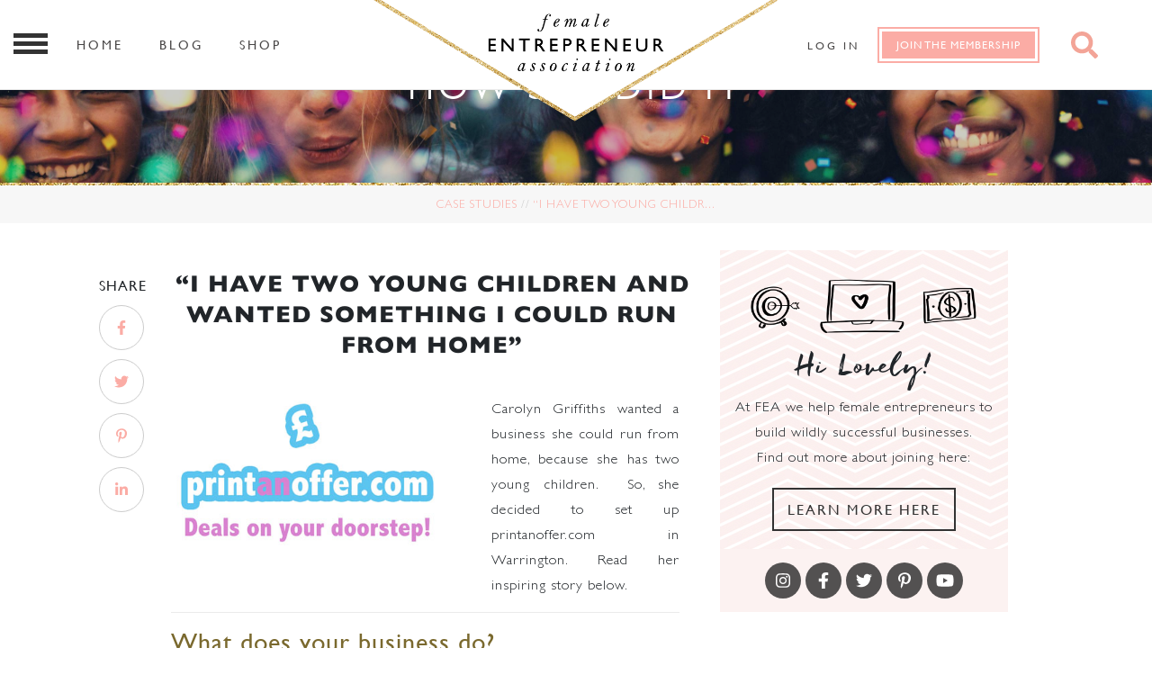

--- FILE ---
content_type: text/html; charset=UTF-8
request_url: https://femaleentrepreneurassociation.com/2011/04/carolyn-griffiths/
body_size: 22475
content:
<!doctype html>
<html dir="ltr" lang="en-US" prefix="og: https://ogp.me/ns#">
<head>
	<meta charset="UTF-8">
  <meta name="viewport" content="width=device-width, initial-scale=1">
	<link rel="profile" href="https://gmpg.org/xfn/11">


	<title>“I have two young children and wanted something I could run from home” - Female Entrepreneur Association</title>
	<style>img:is([sizes="auto" i], [sizes^="auto," i]) { contain-intrinsic-size: 3000px 1500px }</style>
	
		<!-- All in One SEO 4.8.9 - aioseo.com -->
	<meta name="description" content="Carolyn Griffiths wanted a business she could run from home, because she has two young children. So, she decided to set up printanoffer.com in Warrington. Read her inspiring story below. What does your business do? I own the Warrington printanoffer.com website. It is a discount voucher website offering exclusive local deals to the residents of" />
	<meta name="robots" content="max-image-preview:large" />
	<meta name="author" content="Carrie"/>
	<meta name="google-site-verification" content="9wWf7npPWXv8whQbR2gDFv-OHWW0gaKIag1eQVp6axQ" />
	<link rel="canonical" href="https://femaleentrepreneurassociation.com/2011/04/carolyn-griffiths/" />
	<meta name="generator" content="All in One SEO (AIOSEO) 4.8.9" />
		<meta property="og:locale" content="en_US" />
		<meta property="og:site_name" content="Female Entrepreneur Association" />
		<meta property="og:type" content="article" />
		<meta property="og:title" content="“I have two young children and wanted something I could run from home” - Female Entrepreneur Association" />
		<meta property="og:description" content="Carolyn Griffiths wanted a business she could run from home, because she has two young children. So, she decided to set up printanoffer.com in Warrington. Read her inspiring story below. What does your business do? I own the Warrington printanoffer.com website. It is a discount voucher website offering exclusive local deals to the residents of" />
		<meta property="og:url" content="https://femaleentrepreneurassociation.com/2011/04/carolyn-griffiths/" />
		<meta property="og:image" content="https://femaleentrepreneurassociation.com/wp-content/uploads/2011/04/PAO-logo1.jpg" />
		<meta property="og:image:secure_url" content="https://femaleentrepreneurassociation.com/wp-content/uploads/2011/04/PAO-logo1.jpg" />
		<meta property="og:image:width" content="450" />
		<meta property="og:image:height" content="240" />
		<meta property="article:section" content="All Stories" />
		<meta property="article:tag" content="female entrepreneur" />
		<meta property="article:tag" content="female entrepreneur story" />
		<meta property="article:tag" content="inspiring female entreprenreur stories" />
		<meta property="article:published_time" content="2011-04-28T10:29:48+00:00" />
		<meta property="article:modified_time" content="2018-11-27T02:47:26+00:00" />
		<meta property="article:publisher" content="https://www.facebook.com/FemaleEntrepreneurAssociation" />
		<meta name="twitter:card" content="summary_large_image" />
		<meta name="twitter:title" content="“I have two young children and wanted something I could run from home” - Female Entrepreneur Association" />
		<meta name="twitter:description" content="Carolyn Griffiths wanted a business she could run from home, because she has two young children. So, she decided to set up printanoffer.com in Warrington. Read her inspiring story below. What does your business do? I own the Warrington printanoffer.com website. It is a discount voucher website offering exclusive local deals to the residents of" />
		<meta name="twitter:image" content="https://femaleentrepreneurassociation.com/wp-content/uploads/2011/04/PAO-logo1.jpg" />
		<meta name="twitter:label1" content="Written by" />
		<meta name="twitter:data1" content="Carrie" />
		<meta name="twitter:label2" content="Est. reading time" />
		<meta name="twitter:data2" content="3 minutes" />
		<script type="application/ld+json" class="aioseo-schema">
			{"@context":"https:\/\/schema.org","@graph":[{"@type":"Article","@id":"https:\/\/femaleentrepreneurassociation.com\/2011\/04\/carolyn-griffiths\/#article","name":"\u201cI have two young children and wanted something I could run from home\u201d - Female Entrepreneur Association","headline":"&#8220;I have two young children and wanted something I could run from home&#8221;","author":{"@id":"https:\/\/femaleentrepreneurassociation.com\/author\/carrie\/#author"},"publisher":{"@id":"https:\/\/femaleentrepreneurassociation.com\/#organization"},"image":{"@type":"ImageObject","url":"https:\/\/femaleentrepreneurassociation.com\/wp-content\/uploads\/2011\/04\/PAO-logo1.jpg","width":450,"height":240},"datePublished":"2011-04-28T11:29:48+01:00","dateModified":"2018-11-27T02:47:26+00:00","inLanguage":"en-US","mainEntityOfPage":{"@id":"https:\/\/femaleentrepreneurassociation.com\/2011\/04\/carolyn-griffiths\/#webpage"},"isPartOf":{"@id":"https:\/\/femaleentrepreneurassociation.com\/2011\/04\/carolyn-griffiths\/#webpage"},"articleSection":"All Stories, Case Studies, Had Children and Started a Business, Search stories by country, UK, female entrepreneur, female entrepreneur story, inspiring female entreprenreur stories"},{"@type":"BreadcrumbList","@id":"https:\/\/femaleentrepreneurassociation.com\/2011\/04\/carolyn-griffiths\/#breadcrumblist","itemListElement":[{"@type":"ListItem","@id":"https:\/\/femaleentrepreneurassociation.com#listItem","position":1,"name":"Home","item":"https:\/\/femaleentrepreneurassociation.com","nextItem":{"@type":"ListItem","@id":"https:\/\/femaleentrepreneurassociation.com\/category\/case-studies\/#listItem","name":"Case Studies"}},{"@type":"ListItem","@id":"https:\/\/femaleentrepreneurassociation.com\/category\/case-studies\/#listItem","position":2,"name":"Case Studies","item":"https:\/\/femaleentrepreneurassociation.com\/category\/case-studies\/","nextItem":{"@type":"ListItem","@id":"https:\/\/femaleentrepreneurassociation.com\/category\/case-studies\/country\/#listItem","name":"Search stories by country"},"previousItem":{"@type":"ListItem","@id":"https:\/\/femaleentrepreneurassociation.com#listItem","name":"Home"}},{"@type":"ListItem","@id":"https:\/\/femaleentrepreneurassociation.com\/category\/case-studies\/country\/#listItem","position":3,"name":"Search stories by country","item":"https:\/\/femaleentrepreneurassociation.com\/category\/case-studies\/country\/","nextItem":{"@type":"ListItem","@id":"https:\/\/femaleentrepreneurassociation.com\/category\/case-studies\/country\/uk\/#listItem","name":"UK"},"previousItem":{"@type":"ListItem","@id":"https:\/\/femaleentrepreneurassociation.com\/category\/case-studies\/#listItem","name":"Case Studies"}},{"@type":"ListItem","@id":"https:\/\/femaleentrepreneurassociation.com\/category\/case-studies\/country\/uk\/#listItem","position":4,"name":"UK","item":"https:\/\/femaleentrepreneurassociation.com\/category\/case-studies\/country\/uk\/","nextItem":{"@type":"ListItem","@id":"https:\/\/femaleentrepreneurassociation.com\/2011\/04\/carolyn-griffiths\/#listItem","name":"&#8220;I have two young children and wanted something I could run from home&#8221;"},"previousItem":{"@type":"ListItem","@id":"https:\/\/femaleentrepreneurassociation.com\/category\/case-studies\/country\/#listItem","name":"Search stories by country"}},{"@type":"ListItem","@id":"https:\/\/femaleentrepreneurassociation.com\/2011\/04\/carolyn-griffiths\/#listItem","position":5,"name":"&#8220;I have two young children and wanted something I could run from home&#8221;","previousItem":{"@type":"ListItem","@id":"https:\/\/femaleentrepreneurassociation.com\/category\/case-studies\/country\/uk\/#listItem","name":"UK"}}]},{"@type":"Organization","@id":"https:\/\/femaleentrepreneurassociation.com\/#organization","name":"Female Entrepreneur Association","description":"Inspiring female entrepreneurs from around the world!","url":"https:\/\/femaleentrepreneurassociation.com\/","logo":{"@type":"ImageObject","url":"https:\/\/femaleentrepreneurassociation.com\/wp-content\/uploads\/2022\/08\/FEA-logo-new-transparent.png","@id":"https:\/\/femaleentrepreneurassociation.com\/2011\/04\/carolyn-griffiths\/#organizationLogo","width":289,"height":109,"caption":"Female Entrepreneur Association"},"image":{"@id":"https:\/\/femaleentrepreneurassociation.com\/2011\/04\/carolyn-griffiths\/#organizationLogo"},"sameAs":["https:\/\/www.facebook.com\/FemaleEntrepreneurAssociation","https:\/\/www.instagram.com\/femaleentrepreneurassociation\/","https:\/\/pinterest.com\/iamcarriegreen\/","https:\/\/www.youtube.com\/CarrieGreen"]},{"@type":"Person","@id":"https:\/\/femaleentrepreneurassociation.com\/author\/carrie\/#author","url":"https:\/\/femaleentrepreneurassociation.com\/author\/carrie\/","name":"Carrie"},{"@type":"WebPage","@id":"https:\/\/femaleentrepreneurassociation.com\/2011\/04\/carolyn-griffiths\/#webpage","url":"https:\/\/femaleentrepreneurassociation.com\/2011\/04\/carolyn-griffiths\/","name":"\u201cI have two young children and wanted something I could run from home\u201d - Female Entrepreneur Association","description":"Carolyn Griffiths wanted a business she could run from home, because she has two young children. So, she decided to set up printanoffer.com in Warrington. Read her inspiring story below. What does your business do? I own the Warrington printanoffer.com website. It is a discount voucher website offering exclusive local deals to the residents of","inLanguage":"en-US","isPartOf":{"@id":"https:\/\/femaleentrepreneurassociation.com\/#website"},"breadcrumb":{"@id":"https:\/\/femaleentrepreneurassociation.com\/2011\/04\/carolyn-griffiths\/#breadcrumblist"},"author":{"@id":"https:\/\/femaleentrepreneurassociation.com\/author\/carrie\/#author"},"creator":{"@id":"https:\/\/femaleentrepreneurassociation.com\/author\/carrie\/#author"},"image":{"@type":"ImageObject","url":"https:\/\/femaleentrepreneurassociation.com\/wp-content\/uploads\/2011\/04\/PAO-logo1.jpg","@id":"https:\/\/femaleentrepreneurassociation.com\/2011\/04\/carolyn-griffiths\/#mainImage","width":450,"height":240},"primaryImageOfPage":{"@id":"https:\/\/femaleentrepreneurassociation.com\/2011\/04\/carolyn-griffiths\/#mainImage"},"datePublished":"2011-04-28T11:29:48+01:00","dateModified":"2018-11-27T02:47:26+00:00"},{"@type":"WebSite","@id":"https:\/\/femaleentrepreneurassociation.com\/#website","url":"https:\/\/femaleentrepreneurassociation.com\/","name":"Female Entrepreneur Association","description":"Inspiring female entrepreneurs from around the world!","inLanguage":"en-US","publisher":{"@id":"https:\/\/femaleentrepreneurassociation.com\/#organization"}}]}
		</script>
		<!-- All in One SEO -->

<script type="text/javascript">
/* <![CDATA[ */
window._wpemojiSettings = {"baseUrl":"https:\/\/s.w.org\/images\/core\/emoji\/16.0.1\/72x72\/","ext":".png","svgUrl":"https:\/\/s.w.org\/images\/core\/emoji\/16.0.1\/svg\/","svgExt":".svg","source":{"concatemoji":"https:\/\/femaleentrepreneurassociation.com\/wp-includes\/js\/wp-emoji-release.min.js?ver=6.8.3"}};
/*! This file is auto-generated */
!function(s,n){var o,i,e;function c(e){try{var t={supportTests:e,timestamp:(new Date).valueOf()};sessionStorage.setItem(o,JSON.stringify(t))}catch(e){}}function p(e,t,n){e.clearRect(0,0,e.canvas.width,e.canvas.height),e.fillText(t,0,0);var t=new Uint32Array(e.getImageData(0,0,e.canvas.width,e.canvas.height).data),a=(e.clearRect(0,0,e.canvas.width,e.canvas.height),e.fillText(n,0,0),new Uint32Array(e.getImageData(0,0,e.canvas.width,e.canvas.height).data));return t.every(function(e,t){return e===a[t]})}function u(e,t){e.clearRect(0,0,e.canvas.width,e.canvas.height),e.fillText(t,0,0);for(var n=e.getImageData(16,16,1,1),a=0;a<n.data.length;a++)if(0!==n.data[a])return!1;return!0}function f(e,t,n,a){switch(t){case"flag":return n(e,"\ud83c\udff3\ufe0f\u200d\u26a7\ufe0f","\ud83c\udff3\ufe0f\u200b\u26a7\ufe0f")?!1:!n(e,"\ud83c\udde8\ud83c\uddf6","\ud83c\udde8\u200b\ud83c\uddf6")&&!n(e,"\ud83c\udff4\udb40\udc67\udb40\udc62\udb40\udc65\udb40\udc6e\udb40\udc67\udb40\udc7f","\ud83c\udff4\u200b\udb40\udc67\u200b\udb40\udc62\u200b\udb40\udc65\u200b\udb40\udc6e\u200b\udb40\udc67\u200b\udb40\udc7f");case"emoji":return!a(e,"\ud83e\udedf")}return!1}function g(e,t,n,a){var r="undefined"!=typeof WorkerGlobalScope&&self instanceof WorkerGlobalScope?new OffscreenCanvas(300,150):s.createElement("canvas"),o=r.getContext("2d",{willReadFrequently:!0}),i=(o.textBaseline="top",o.font="600 32px Arial",{});return e.forEach(function(e){i[e]=t(o,e,n,a)}),i}function t(e){var t=s.createElement("script");t.src=e,t.defer=!0,s.head.appendChild(t)}"undefined"!=typeof Promise&&(o="wpEmojiSettingsSupports",i=["flag","emoji"],n.supports={everything:!0,everythingExceptFlag:!0},e=new Promise(function(e){s.addEventListener("DOMContentLoaded",e,{once:!0})}),new Promise(function(t){var n=function(){try{var e=JSON.parse(sessionStorage.getItem(o));if("object"==typeof e&&"number"==typeof e.timestamp&&(new Date).valueOf()<e.timestamp+604800&&"object"==typeof e.supportTests)return e.supportTests}catch(e){}return null}();if(!n){if("undefined"!=typeof Worker&&"undefined"!=typeof OffscreenCanvas&&"undefined"!=typeof URL&&URL.createObjectURL&&"undefined"!=typeof Blob)try{var e="postMessage("+g.toString()+"("+[JSON.stringify(i),f.toString(),p.toString(),u.toString()].join(",")+"));",a=new Blob([e],{type:"text/javascript"}),r=new Worker(URL.createObjectURL(a),{name:"wpTestEmojiSupports"});return void(r.onmessage=function(e){c(n=e.data),r.terminate(),t(n)})}catch(e){}c(n=g(i,f,p,u))}t(n)}).then(function(e){for(var t in e)n.supports[t]=e[t],n.supports.everything=n.supports.everything&&n.supports[t],"flag"!==t&&(n.supports.everythingExceptFlag=n.supports.everythingExceptFlag&&n.supports[t]);n.supports.everythingExceptFlag=n.supports.everythingExceptFlag&&!n.supports.flag,n.DOMReady=!1,n.readyCallback=function(){n.DOMReady=!0}}).then(function(){return e}).then(function(){var e;n.supports.everything||(n.readyCallback(),(e=n.source||{}).concatemoji?t(e.concatemoji):e.wpemoji&&e.twemoji&&(t(e.twemoji),t(e.wpemoji)))}))}((window,document),window._wpemojiSettings);
/* ]]> */
</script>
<style id='wp-emoji-styles-inline-css' type='text/css'>

	img.wp-smiley, img.emoji {
		display: inline !important;
		border: none !important;
		box-shadow: none !important;
		height: 1em !important;
		width: 1em !important;
		margin: 0 0.07em !important;
		vertical-align: -0.1em !important;
		background: none !important;
		padding: 0 !important;
	}
</style>
<link rel='stylesheet' id='wp-block-library-css' href='https://femaleentrepreneurassociation.com/wp-includes/css/dist/block-library/style.min.css?ver=6.8.3' type='text/css' media='all' />
<style id='classic-theme-styles-inline-css' type='text/css'>
/*! This file is auto-generated */
.wp-block-button__link{color:#fff;background-color:#32373c;border-radius:9999px;box-shadow:none;text-decoration:none;padding:calc(.667em + 2px) calc(1.333em + 2px);font-size:1.125em}.wp-block-file__button{background:#32373c;color:#fff;text-decoration:none}
</style>
<link rel='stylesheet' id='wp-components-css' href='https://femaleentrepreneurassociation.com/wp-includes/css/dist/components/style.min.css?ver=6.8.3' type='text/css' media='all' />
<link rel='stylesheet' id='wp-preferences-css' href='https://femaleentrepreneurassociation.com/wp-includes/css/dist/preferences/style.min.css?ver=6.8.3' type='text/css' media='all' />
<link rel='stylesheet' id='wp-block-editor-css' href='https://femaleentrepreneurassociation.com/wp-includes/css/dist/block-editor/style.min.css?ver=6.8.3' type='text/css' media='all' />
<link rel='stylesheet' id='popup-maker-block-library-style-css' href='https://femaleentrepreneurassociation.com/wp-content/plugins/popup-maker/dist/packages/block-library-style.css?ver=dbea705cfafe089d65f1' type='text/css' media='all' />
<style id='powerpress-player-block-style-inline-css' type='text/css'>


</style>
<style id='global-styles-inline-css' type='text/css'>
:root{--wp--preset--aspect-ratio--square: 1;--wp--preset--aspect-ratio--4-3: 4/3;--wp--preset--aspect-ratio--3-4: 3/4;--wp--preset--aspect-ratio--3-2: 3/2;--wp--preset--aspect-ratio--2-3: 2/3;--wp--preset--aspect-ratio--16-9: 16/9;--wp--preset--aspect-ratio--9-16: 9/16;--wp--preset--color--black: #000000;--wp--preset--color--cyan-bluish-gray: #abb8c3;--wp--preset--color--white: #ffffff;--wp--preset--color--pale-pink: #f78da7;--wp--preset--color--vivid-red: #cf2e2e;--wp--preset--color--luminous-vivid-orange: #ff6900;--wp--preset--color--luminous-vivid-amber: #fcb900;--wp--preset--color--light-green-cyan: #7bdcb5;--wp--preset--color--vivid-green-cyan: #00d084;--wp--preset--color--pale-cyan-blue: #8ed1fc;--wp--preset--color--vivid-cyan-blue: #0693e3;--wp--preset--color--vivid-purple: #9b51e0;--wp--preset--gradient--vivid-cyan-blue-to-vivid-purple: linear-gradient(135deg,rgba(6,147,227,1) 0%,rgb(155,81,224) 100%);--wp--preset--gradient--light-green-cyan-to-vivid-green-cyan: linear-gradient(135deg,rgb(122,220,180) 0%,rgb(0,208,130) 100%);--wp--preset--gradient--luminous-vivid-amber-to-luminous-vivid-orange: linear-gradient(135deg,rgba(252,185,0,1) 0%,rgba(255,105,0,1) 100%);--wp--preset--gradient--luminous-vivid-orange-to-vivid-red: linear-gradient(135deg,rgba(255,105,0,1) 0%,rgb(207,46,46) 100%);--wp--preset--gradient--very-light-gray-to-cyan-bluish-gray: linear-gradient(135deg,rgb(238,238,238) 0%,rgb(169,184,195) 100%);--wp--preset--gradient--cool-to-warm-spectrum: linear-gradient(135deg,rgb(74,234,220) 0%,rgb(151,120,209) 20%,rgb(207,42,186) 40%,rgb(238,44,130) 60%,rgb(251,105,98) 80%,rgb(254,248,76) 100%);--wp--preset--gradient--blush-light-purple: linear-gradient(135deg,rgb(255,206,236) 0%,rgb(152,150,240) 100%);--wp--preset--gradient--blush-bordeaux: linear-gradient(135deg,rgb(254,205,165) 0%,rgb(254,45,45) 50%,rgb(107,0,62) 100%);--wp--preset--gradient--luminous-dusk: linear-gradient(135deg,rgb(255,203,112) 0%,rgb(199,81,192) 50%,rgb(65,88,208) 100%);--wp--preset--gradient--pale-ocean: linear-gradient(135deg,rgb(255,245,203) 0%,rgb(182,227,212) 50%,rgb(51,167,181) 100%);--wp--preset--gradient--electric-grass: linear-gradient(135deg,rgb(202,248,128) 0%,rgb(113,206,126) 100%);--wp--preset--gradient--midnight: linear-gradient(135deg,rgb(2,3,129) 0%,rgb(40,116,252) 100%);--wp--preset--font-size--small: 13px;--wp--preset--font-size--medium: 20px;--wp--preset--font-size--large: 36px;--wp--preset--font-size--x-large: 42px;--wp--preset--spacing--20: 0.44rem;--wp--preset--spacing--30: 0.67rem;--wp--preset--spacing--40: 1rem;--wp--preset--spacing--50: 1.5rem;--wp--preset--spacing--60: 2.25rem;--wp--preset--spacing--70: 3.38rem;--wp--preset--spacing--80: 5.06rem;--wp--preset--shadow--natural: 6px 6px 9px rgba(0, 0, 0, 0.2);--wp--preset--shadow--deep: 12px 12px 50px rgba(0, 0, 0, 0.4);--wp--preset--shadow--sharp: 6px 6px 0px rgba(0, 0, 0, 0.2);--wp--preset--shadow--outlined: 6px 6px 0px -3px rgba(255, 255, 255, 1), 6px 6px rgba(0, 0, 0, 1);--wp--preset--shadow--crisp: 6px 6px 0px rgba(0, 0, 0, 1);}:where(.is-layout-flex){gap: 0.5em;}:where(.is-layout-grid){gap: 0.5em;}body .is-layout-flex{display: flex;}.is-layout-flex{flex-wrap: wrap;align-items: center;}.is-layout-flex > :is(*, div){margin: 0;}body .is-layout-grid{display: grid;}.is-layout-grid > :is(*, div){margin: 0;}:where(.wp-block-columns.is-layout-flex){gap: 2em;}:where(.wp-block-columns.is-layout-grid){gap: 2em;}:where(.wp-block-post-template.is-layout-flex){gap: 1.25em;}:where(.wp-block-post-template.is-layout-grid){gap: 1.25em;}.has-black-color{color: var(--wp--preset--color--black) !important;}.has-cyan-bluish-gray-color{color: var(--wp--preset--color--cyan-bluish-gray) !important;}.has-white-color{color: var(--wp--preset--color--white) !important;}.has-pale-pink-color{color: var(--wp--preset--color--pale-pink) !important;}.has-vivid-red-color{color: var(--wp--preset--color--vivid-red) !important;}.has-luminous-vivid-orange-color{color: var(--wp--preset--color--luminous-vivid-orange) !important;}.has-luminous-vivid-amber-color{color: var(--wp--preset--color--luminous-vivid-amber) !important;}.has-light-green-cyan-color{color: var(--wp--preset--color--light-green-cyan) !important;}.has-vivid-green-cyan-color{color: var(--wp--preset--color--vivid-green-cyan) !important;}.has-pale-cyan-blue-color{color: var(--wp--preset--color--pale-cyan-blue) !important;}.has-vivid-cyan-blue-color{color: var(--wp--preset--color--vivid-cyan-blue) !important;}.has-vivid-purple-color{color: var(--wp--preset--color--vivid-purple) !important;}.has-black-background-color{background-color: var(--wp--preset--color--black) !important;}.has-cyan-bluish-gray-background-color{background-color: var(--wp--preset--color--cyan-bluish-gray) !important;}.has-white-background-color{background-color: var(--wp--preset--color--white) !important;}.has-pale-pink-background-color{background-color: var(--wp--preset--color--pale-pink) !important;}.has-vivid-red-background-color{background-color: var(--wp--preset--color--vivid-red) !important;}.has-luminous-vivid-orange-background-color{background-color: var(--wp--preset--color--luminous-vivid-orange) !important;}.has-luminous-vivid-amber-background-color{background-color: var(--wp--preset--color--luminous-vivid-amber) !important;}.has-light-green-cyan-background-color{background-color: var(--wp--preset--color--light-green-cyan) !important;}.has-vivid-green-cyan-background-color{background-color: var(--wp--preset--color--vivid-green-cyan) !important;}.has-pale-cyan-blue-background-color{background-color: var(--wp--preset--color--pale-cyan-blue) !important;}.has-vivid-cyan-blue-background-color{background-color: var(--wp--preset--color--vivid-cyan-blue) !important;}.has-vivid-purple-background-color{background-color: var(--wp--preset--color--vivid-purple) !important;}.has-black-border-color{border-color: var(--wp--preset--color--black) !important;}.has-cyan-bluish-gray-border-color{border-color: var(--wp--preset--color--cyan-bluish-gray) !important;}.has-white-border-color{border-color: var(--wp--preset--color--white) !important;}.has-pale-pink-border-color{border-color: var(--wp--preset--color--pale-pink) !important;}.has-vivid-red-border-color{border-color: var(--wp--preset--color--vivid-red) !important;}.has-luminous-vivid-orange-border-color{border-color: var(--wp--preset--color--luminous-vivid-orange) !important;}.has-luminous-vivid-amber-border-color{border-color: var(--wp--preset--color--luminous-vivid-amber) !important;}.has-light-green-cyan-border-color{border-color: var(--wp--preset--color--light-green-cyan) !important;}.has-vivid-green-cyan-border-color{border-color: var(--wp--preset--color--vivid-green-cyan) !important;}.has-pale-cyan-blue-border-color{border-color: var(--wp--preset--color--pale-cyan-blue) !important;}.has-vivid-cyan-blue-border-color{border-color: var(--wp--preset--color--vivid-cyan-blue) !important;}.has-vivid-purple-border-color{border-color: var(--wp--preset--color--vivid-purple) !important;}.has-vivid-cyan-blue-to-vivid-purple-gradient-background{background: var(--wp--preset--gradient--vivid-cyan-blue-to-vivid-purple) !important;}.has-light-green-cyan-to-vivid-green-cyan-gradient-background{background: var(--wp--preset--gradient--light-green-cyan-to-vivid-green-cyan) !important;}.has-luminous-vivid-amber-to-luminous-vivid-orange-gradient-background{background: var(--wp--preset--gradient--luminous-vivid-amber-to-luminous-vivid-orange) !important;}.has-luminous-vivid-orange-to-vivid-red-gradient-background{background: var(--wp--preset--gradient--luminous-vivid-orange-to-vivid-red) !important;}.has-very-light-gray-to-cyan-bluish-gray-gradient-background{background: var(--wp--preset--gradient--very-light-gray-to-cyan-bluish-gray) !important;}.has-cool-to-warm-spectrum-gradient-background{background: var(--wp--preset--gradient--cool-to-warm-spectrum) !important;}.has-blush-light-purple-gradient-background{background: var(--wp--preset--gradient--blush-light-purple) !important;}.has-blush-bordeaux-gradient-background{background: var(--wp--preset--gradient--blush-bordeaux) !important;}.has-luminous-dusk-gradient-background{background: var(--wp--preset--gradient--luminous-dusk) !important;}.has-pale-ocean-gradient-background{background: var(--wp--preset--gradient--pale-ocean) !important;}.has-electric-grass-gradient-background{background: var(--wp--preset--gradient--electric-grass) !important;}.has-midnight-gradient-background{background: var(--wp--preset--gradient--midnight) !important;}.has-small-font-size{font-size: var(--wp--preset--font-size--small) !important;}.has-medium-font-size{font-size: var(--wp--preset--font-size--medium) !important;}.has-large-font-size{font-size: var(--wp--preset--font-size--large) !important;}.has-x-large-font-size{font-size: var(--wp--preset--font-size--x-large) !important;}
:where(.wp-block-post-template.is-layout-flex){gap: 1.25em;}:where(.wp-block-post-template.is-layout-grid){gap: 1.25em;}
:where(.wp-block-columns.is-layout-flex){gap: 2em;}:where(.wp-block-columns.is-layout-grid){gap: 2em;}
:root :where(.wp-block-pullquote){font-size: 1.5em;line-height: 1.6;}
</style>
<link rel='stylesheet' id='tm_clicktotweet-css' href='https://femaleentrepreneurassociation.com/wp-content/plugins/click-to-tweet-by-todaymade/assets/css/styles.css?ver=6.8.3' type='text/css' media='all' />
<link rel='stylesheet' id='fireside-combined-styles-css' href='https://femaleentrepreneurassociation.com/wp-content/themes/fea-main-site/css/style-1.min.css?ver=20200822' type='text/css' media='all' />
<link rel='stylesheet' id='fireside-combined-styles2-css' href='https://femaleentrepreneurassociation.com/wp-content/themes/fea-main-site/css/style-2.min.css?ver=20210713' type='text/css' media='all' />
<link rel='stylesheet' id='fireside-combined-fonts-css' href='https://femaleentrepreneurassociation.com/wp-content/themes/fea-main-site/css/all-fonts.min.css?ver=20200822' type='text/css' media='all' />
<link rel='stylesheet' id='elementor-icons-css' href='https://femaleentrepreneurassociation.com/wp-content/plugins/elementor/assets/lib/eicons/css/elementor-icons.min.css?ver=5.44.0' type='text/css' media='all' />
<link rel='stylesheet' id='elementor-frontend-css' href='https://femaleentrepreneurassociation.com/wp-content/plugins/elementor/assets/css/frontend.min.css?ver=3.32.5' type='text/css' media='all' />
<link rel='stylesheet' id='elementor-post-28694-css' href='https://femaleentrepreneurassociation.com/wp-content/uploads/elementor/css/post-28694.css?ver=1761863406' type='text/css' media='all' />
<link rel='stylesheet' id='popup-maker-site-css' href='//femaleentrepreneurassociation.com/wp-content/uploads/pum/pum-site-styles.css?generated=1760204276&#038;ver=1.21.5' type='text/css' media='all' />
<link rel='stylesheet' id='dashicons-css' href='https://femaleentrepreneurassociation.com/wp-includes/css/dashicons.min.css?ver=6.8.3' type='text/css' media='all' />
<link rel='stylesheet' id='acf-global-css' href='https://femaleentrepreneurassociation.com/wp-content/plugins/advanced-custom-fields-pro/assets/build/css/acf-global.min.css?ver=6.6.0' type='text/css' media='all' />
<link rel='stylesheet' id='acf-input-css' href='https://femaleentrepreneurassociation.com/wp-content/plugins/advanced-custom-fields-pro/assets/build/css/acf-input.min.css?ver=6.6.0' type='text/css' media='all' />
<link rel='stylesheet' id='acf-pro-input-css' href='https://femaleentrepreneurassociation.com/wp-content/plugins/advanced-custom-fields-pro/assets/build/css/pro/acf-pro-input.min.css?ver=6.6.0' type='text/css' media='all' />
<link rel='stylesheet' id='select2-css' href='https://femaleentrepreneurassociation.com/wp-content/plugins/advanced-custom-fields-pro/assets/inc/select2/4/select2.min.css?ver=4.0.13' type='text/css' media='all' />
<link rel='stylesheet' id='acf-datepicker-css' href='https://femaleentrepreneurassociation.com/wp-content/plugins/advanced-custom-fields-pro/assets/inc/datepicker/jquery-ui.min.css?ver=1.11.4' type='text/css' media='all' />
<link rel='stylesheet' id='acf-timepicker-css' href='https://femaleentrepreneurassociation.com/wp-content/plugins/advanced-custom-fields-pro/assets/inc/timepicker/jquery-ui-timepicker-addon.min.css?ver=1.6.1' type='text/css' media='all' />
<link rel='stylesheet' id='wp-color-picker-css' href='https://femaleentrepreneurassociation.com/wp-admin/css/color-picker.min.css?ver=6.8.3' type='text/css' media='all' />
<link rel='stylesheet' id='elementor-gf-local-roboto-css' href='https://femaleentrepreneurassociation.com/wp-content/uploads/elementor/google-fonts/css/roboto.css?ver=1742250616' type='text/css' media='all' />
<link rel='stylesheet' id='elementor-gf-local-robotoslab-css' href='https://femaleentrepreneurassociation.com/wp-content/uploads/elementor/google-fonts/css/robotoslab.css?ver=1742250620' type='text/css' media='all' />
<script type="text/javascript" src="https://femaleentrepreneurassociation.com/wp-includes/js/jquery/jquery.min.js?ver=3.7.1" id="jquery-core-js"></script>
<script type="text/javascript" src="https://femaleentrepreneurassociation.com/wp-includes/js/jquery/jquery-migrate.min.js?ver=3.4.1" id="jquery-migrate-js"></script>
<script type="text/javascript" src="https://femaleentrepreneurassociation.com/wp-content/themes/fea-main-site/library/slick/slick.min.js?ver=6.8.3" id="fireside-slickslider-js"></script>
<script type="text/javascript" id="fireside-combined-secondary-js-extra">
/* <![CDATA[ */
var ajax_object = {"ajax_url":"https:\/\/femaleentrepreneurassociation.com\/wp-admin\/admin-ajax.php"};
/* ]]> */
</script>
<script type="text/javascript" src="https://femaleentrepreneurassociation.com/wp-content/themes/fea-main-site/js/secondary-scripts.min.js?ver=20210713" id="fireside-combined-secondary-js"></script>
<script type="text/javascript" src="https://femaleentrepreneurassociation.com/wp-includes/js/jquery/ui/core.min.js?ver=1.13.3" id="jquery-ui-core-js"></script>
<script type="text/javascript" src="https://femaleentrepreneurassociation.com/wp-includes/js/dist/hooks.min.js?ver=4d63a3d491d11ffd8ac6" id="wp-hooks-js"></script>
<script type="text/javascript" src="https://femaleentrepreneurassociation.com/wp-includes/js/jquery/ui/mouse.min.js?ver=1.13.3" id="jquery-ui-mouse-js"></script>
<script type="text/javascript" src="https://femaleentrepreneurassociation.com/wp-includes/js/jquery/ui/sortable.min.js?ver=1.13.3" id="jquery-ui-sortable-js"></script>
<script type="text/javascript" src="https://femaleentrepreneurassociation.com/wp-includes/js/jquery/ui/resizable.min.js?ver=1.13.3" id="jquery-ui-resizable-js"></script>
<script type="text/javascript" src="https://femaleentrepreneurassociation.com/wp-content/plugins/advanced-custom-fields-pro/assets/build/js/acf.min.js?ver=6.6.0" id="acf-js"></script>
<script type="text/javascript" src="https://femaleentrepreneurassociation.com/wp-includes/js/dist/dom-ready.min.js?ver=f77871ff7694fffea381" id="wp-dom-ready-js"></script>
<script type="text/javascript" src="https://femaleentrepreneurassociation.com/wp-includes/js/dist/i18n.min.js?ver=5e580eb46a90c2b997e6" id="wp-i18n-js"></script>
<script type="text/javascript" id="wp-i18n-js-after">
/* <![CDATA[ */
wp.i18n.setLocaleData( { 'text direction\u0004ltr': [ 'ltr' ] } );
/* ]]> */
</script>
<script type="text/javascript" src="https://femaleentrepreneurassociation.com/wp-includes/js/dist/a11y.min.js?ver=3156534cc54473497e14" id="wp-a11y-js"></script>
<script type="text/javascript" src="https://femaleentrepreneurassociation.com/wp-content/plugins/advanced-custom-fields-pro/assets/build/js/acf-input.min.js?ver=6.6.0" id="acf-input-js"></script>
<script type="text/javascript" src="https://femaleentrepreneurassociation.com/wp-content/plugins/advanced-custom-fields-pro/assets/build/js/pro/acf-pro-input.min.js?ver=6.6.0" id="acf-pro-input-js"></script>
<script type="text/javascript" src="https://femaleentrepreneurassociation.com/wp-content/plugins/advanced-custom-fields-pro/assets/build/js/pro/acf-pro-ui-options-page.min.js?ver=6.6.0" id="acf-pro-ui-options-page-js"></script>
<script type="text/javascript" src="https://femaleentrepreneurassociation.com/wp-content/plugins/advanced-custom-fields-pro/assets/inc/select2/4/select2.full.min.js?ver=4.0.13" id="select2-js"></script>
<link rel="https://api.w.org/" href="https://femaleentrepreneurassociation.com/wp-json/" /><link rel="alternate" title="JSON" type="application/json" href="https://femaleentrepreneurassociation.com/wp-json/wp/v2/posts/3166" /><link rel="EditURI" type="application/rsd+xml" title="RSD" href="https://femaleentrepreneurassociation.com/xmlrpc.php?rsd" />
<meta name="generator" content="WordPress 6.8.3" />
<link rel='shortlink' href='https://femaleentrepreneurassociation.com/?p=3166' />
<link rel="alternate" title="oEmbed (JSON)" type="application/json+oembed" href="https://femaleentrepreneurassociation.com/wp-json/oembed/1.0/embed?url=https%3A%2F%2Ffemaleentrepreneurassociation.com%2F2011%2F04%2Fcarolyn-griffiths%2F" />
<link rel="alternate" title="oEmbed (XML)" type="text/xml+oembed" href="https://femaleentrepreneurassociation.com/wp-json/oembed/1.0/embed?url=https%3A%2F%2Ffemaleentrepreneurassociation.com%2F2011%2F04%2Fcarolyn-griffiths%2F&#038;format=xml" />
            <script type="text/javascript"><!--
                                function powerpress_pinw(pinw_url){window.open(pinw_url, 'PowerPressPlayer','toolbar=0,status=0,resizable=1,width=460,height=320');	return false;}
                //-->

                // tabnab protection
                window.addEventListener('load', function () {
                    // make all links have rel="noopener noreferrer"
                    document.querySelectorAll('a[target="_blank"]').forEach(link => {
                        link.setAttribute('rel', 'noopener noreferrer');
                    });
                });
            </script>
            <meta name="generator" content="Elementor 3.32.5; features: additional_custom_breakpoints; settings: css_print_method-external, google_font-enabled, font_display-auto">
<!-- Google Tag Manager -->
<script>(function(w,d,s,l,i){w[l]=w[l]||[];w[l].push({'gtm.start':
new Date().getTime(),event:'gtm.js'});var f=d.getElementsByTagName(s)[0],
j=d.createElement(s),dl=l!='dataLayer'?'&l='+l:'';j.async=true;j.src=
'https://www.googletagmanager.com/gtm.js?id='+i+dl;f.parentNode.insertBefore(j,f);
})(window,document,'script','dataLayer','GTM-N27NBQ3');</script>
<!-- End Google Tag Manager -->

<style>
	.top-title { margin-top: 0 !important; } 
	.intercom-launcher{ bottom: 100px !important; }

		@media screen and (min-width: 400px) and (max-width: 770px) {
			.intercom-launcher{ bottom: 120px !important; }
	}
	#menu-header-right-menu > li.pinkbigbtn > a { letter-spacing: 1px !important; }
</style>
			<style>
				.e-con.e-parent:nth-of-type(n+4):not(.e-lazyloaded):not(.e-no-lazyload),
				.e-con.e-parent:nth-of-type(n+4):not(.e-lazyloaded):not(.e-no-lazyload) * {
					background-image: none !important;
				}
				@media screen and (max-height: 1024px) {
					.e-con.e-parent:nth-of-type(n+3):not(.e-lazyloaded):not(.e-no-lazyload),
					.e-con.e-parent:nth-of-type(n+3):not(.e-lazyloaded):not(.e-no-lazyload) * {
						background-image: none !important;
					}
				}
				@media screen and (max-height: 640px) {
					.e-con.e-parent:nth-of-type(n+2):not(.e-lazyloaded):not(.e-no-lazyload),
					.e-con.e-parent:nth-of-type(n+2):not(.e-lazyloaded):not(.e-no-lazyload) * {
						background-image: none !important;
					}
				}
			</style>
			<link rel="icon" href="https://femaleentrepreneurassociation.com/wp-content/uploads/2013/09/icon57.png" sizes="32x32" />
<link rel="icon" href="https://femaleentrepreneurassociation.com/wp-content/uploads/2013/09/icon57.png" sizes="192x192" />
<link rel="apple-touch-icon" href="https://femaleentrepreneurassociation.com/wp-content/uploads/2013/09/icon57.png" />
<meta name="msapplication-TileImage" content="https://femaleentrepreneurassociation.com/wp-content/uploads/2013/09/icon57.png" />



  <script data-search-pseudo-elements defer src="https://femaleentrepreneurassociation.com/wp-content/themes/fea-main-site/js/fontawesome-all.js" ></script>
</head>

<body id="page-wrapper" class="wp-singular post-template-default single single-post postid-3166 single-format-standard wp-custom-logo wp-theme-fea-main-site fea-main-body fl-builder-2-9-4 fl-no-js has-sidebar elementor-default elementor-kit-28694">
<!-- Google Tag Manager (noscript) -->
<noscript><iframe src="https://www.googletagmanager.com/ns.html?id=GTM-N27NBQ3"
height="0" width="0" style="display:none;visibility:hidden"></iframe></noscript>
<!-- End Google Tag Manager (noscript) -->


<input type="hidden" id="theme_uri" value="https://femaleentrepreneurassociation.com/wp-content/themes/fea-main-site" />

<div id="header-hamburger-menu" class="header-side-menu">
	<section id="nav_menu-10" class="widget widget_nav_menu"><div class="menu-sidebar-menu-container"><ul id="menu-sidebar-menu" class="menu"><li id="menu-item-25288" class="menu-item menu-item-type-post_type menu-item-object-page menu-item-home menu-item-25288"><a href="https://femaleentrepreneurassociation.com/">Home</a></li>
<li id="menu-item-28107" class="menu-item menu-item-type-custom menu-item-object-custom menu-item-28107"><a href="https://join.femaleentrepreneurassociation.com/fea">Become a FEA Member</a></li>
<li id="menu-item-30169" class="menu-item menu-item-type-custom menu-item-object-custom menu-item-30169"><a target="_blank" href="https://join.femaleentrepreneurassociation.com/fea">FEA Create</a></li>
<li id="menu-item-25290" class="menu-item menu-item-type-custom menu-item-object-custom menu-item-25290"><a target="_blank" href="https://quiz.femaleentrepreneurassociation.com/quiz">Take the quiz</a></li>
<li id="menu-item-28104" class="menu-item menu-item-type-custom menu-item-object-custom menu-item-28104"><a href="https://mc.femaleentrepreneurassociation.com/fea/she-means-business-book/">She Means Business Book</a></li>
<li id="menu-item-28106" class="menu-item menu-item-type-custom menu-item-object-custom menu-item-28106"><a href="https://shop.carrie.co/">Shop our Luxe Stationery</a></li>
<li id="menu-item-31653" class="menu-item menu-item-type-custom menu-item-object-custom hide-in-mobile menu-item-31653"><a href="https://fea.link/abundance-flow">Allowing Abundance to Flow course</a></li>
<li id="menu-item-31654" class="menu-item menu-item-type-custom menu-item-object-custom hide-in-mobile menu-item-31654"><a href="https://fea.link/business-bundle">Ultimate Business Growth Bundle</a></li>
<li id="menu-item-28105" class="menu-item menu-item-type-custom menu-item-object-custom menu-item-28105"><a href="https://femaleentrepreneurassociation.com/the-blog/">Blog</a></li>
<li id="menu-item-25289" class="menu-item menu-item-type-post_type menu-item-object-page menu-item-25289"><a href="https://femaleentrepreneurassociation.com/about/">About</a></li>
<li id="menu-item-25421" class="menu-item menu-item-type-post_type menu-item-object-page menu-item-25421"><a href="https://femaleentrepreneurassociation.com/contact/">Contact Us</a></li>
</ul></div></section></div>

<div id="page" class=" guest-logged">
	<!-- <header id="masthead" class="site-header container"> -->
	<header id="masthead" class="site-header">
		<div class="header-left">
			<div class="left-ham">
				<div class="btn-open-ham">
					<span></span><span></span><span></span><span></span>
				</div>
			
	
			</div>
			<div class="left-nav-menu fireside-desktop"><ul id="menu-primary-menu" class="menu"><li id="menu-item-25775" class="menu-item menu-item-type-post_type menu-item-object-page menu-item-home menu-item-25775"><a href="https://femaleentrepreneurassociation.com/">Home</a></li>
<li id="menu-item-25383" class="menu-item menu-item-type-custom menu-item-object-custom menu-item-25383"><a href="https://femaleentrepreneurassociation.com/the-blog/">Blog</a></li>
<li id="menu-item-25297" class="menu-item menu-item-type-custom menu-item-object-custom menu-item-has-children menu-item-25297"><a target="_blank">Shop</a>
<ul class="sub-menu">
	<li id="menu-item-29299" class="menu-item menu-item-type-custom menu-item-object-custom menu-item-29299"><a target="_blank" href="https://carrie.co/planner/?ref=13">2025 Daily Planner</a></li>
	<li id="menu-item-27546" class="menu-item menu-item-type-custom menu-item-object-custom menu-item-27546"><a href="https://mc.femaleentrepreneurassociation.com/fea/she-means-business-book/">She Means Business Book</a></li>
	<li id="menu-item-27547" class="menu-item menu-item-type-custom menu-item-object-custom menu-item-27547"><a href="https://shop.carrie.co/">Shop our Luxe Stationery</a></li>
	<li id="menu-item-31655" class="menu-item menu-item-type-custom menu-item-object-custom hide-in-mobile menu-item-31655"><a href="https://fea.link/abundance-flow">Allowing Abundance to Flow course</a></li>
	<li id="menu-item-31656" class="menu-item menu-item-type-custom menu-item-object-custom hide-in-mobile menu-item-31656"><a href="https://fea.link/business-bundle">Ultimate Business Growth Bundle</a></li>
</ul>
</li>
</ul></div>		</div>
		<div class="site-branding">
			<a href="https://femaleentrepreneurassociation.com/" class="custom-logo-link" rel="home"><img fetchpriority="high" width="860" height="258" src="https://femaleentrepreneurassociation.com/wp-content/uploads/2018/10/GOLD_TRIANGLE_LOGO_860x258px.png" class="custom-logo" alt="Female Entrepreneur Association" decoding="async" srcset="https://femaleentrepreneurassociation.com/wp-content/uploads/2018/10/GOLD_TRIANGLE_LOGO_860x258px.png 860w, https://femaleentrepreneurassociation.com/wp-content/uploads/2018/10/GOLD_TRIANGLE_LOGO_860x258px-150x45.png 150w, https://femaleentrepreneurassociation.com/wp-content/uploads/2018/10/GOLD_TRIANGLE_LOGO_860x258px-300x90.png 300w, https://femaleentrepreneurassociation.com/wp-content/uploads/2018/10/GOLD_TRIANGLE_LOGO_860x258px-768x230.png 768w, https://femaleentrepreneurassociation.com/wp-content/uploads/2018/10/GOLD_TRIANGLE_LOGO_860x258px-640x192.png 640w, https://femaleentrepreneurassociation.com/wp-content/uploads/2018/10/GOLD_TRIANGLE_LOGO_860x258px-100x30.png 100w" sizes="(max-width: 860px) 100vw, 860px" /></a>		</div><!-- .site-branding -->
		<div class="header-right">
			<div class="right-nav-menu fireside-desktop"><ul id="menu-header-right-menu" class="menu"><li class="menu-disable-for-guest general-cls hide-in-mobile menu-item menu-item-type-custom menu-item-object-custom hide-in-mobile"><a target="_blank" href="https://mc.femaleentrepreneurassociation.com/login/">Log in</a></li>
<li class="menu-disable-for-guest general-cls pinkbigbtn hide-in-mobile menu-item menu-item-type-custom menu-item-object-custom hide-in-mobile"><a target="_blank" href="https://join.femaleentrepreneurassociation.com/fea">Join the Membership</a></li>
<li class='search-trigger-li'><div class='search-trigger' id='search-trigger-id'><i class='fas fa-search'></i></li>
</ul></div>			
		</div>

	</header><!-- #masthead -->
  
	
<div class="top-title custom custom fea-main" style="background: url(https://femaleentrepreneurassociation.com/wp-content/uploads/2019/03/WOMEN-2-2880x600.jpg) center center no-repeat">
		<div class="black-overlay"></div>
			
    <div class="container content-wrp">
        <div class="row">
            <div class="col-sm-12 text-center">
                <h1>how she did it</h1><h2></h2>                                            </div>
        </div>
    </div>
</div>

<!-- START AUTHOR BOX -->
<!-- END AUTHOR BOX -->

<div class="case-studies-breadcrumb"><a href="https://femaleentrepreneurassociation.com/category/case-studies/" class="bc-cat-item">Case Studies</a> <span class="sep">//</span> <a href="https://femaleentrepreneurassociation.com/2011/04/carolyn-griffiths/" class="bc-cat-item current" alt="&#8220;I have two young children and wanted something I could run from home&#8221;">&#8220;I have two young childr...</a></div>


  <input type="hidden" value="https://femaleentrepreneurassociation.com" id="id-site-url">
	<div id="content" class="site-content container-fluid" >

    

    <div class="container">
        <div class="row">
	                    <div class="col-md-8 col-sm-12  article-wrp">
                                                
<article id="post-3166" class="post-3166 post type-post status-publish format-standard has-post-thumbnail hentry category-tips-advice-stories-for-women-in-business category-case-studies category-had-children-and-started-a-business category-country category-uk tag-female-entrepreneur tag-female-entrepreneur-story tag-inspiring-female-entreprenreur-stories">
    <div class="entry-title-wrap">
        <h2 class="entry-title">&#8220;I have two young children and wanted something I could run from home&#8221;</h2>
    </div>
    <div class="entry-content">
      <div class="container">
            <div class="row">
                <div class="col-sm-12">
					<p style="text-align: justify;"><a href="https://femaleentrepreneurassociation.com/wp-content/uploads/2011/04/PAO-logo1.jpg"><img decoding="async" class="alignleft size-full wp-image-3168" title="PAO logo" src="https://femaleentrepreneurassociation.com/wp-content/uploads/2011/04/PAO-logo1.jpg" alt="" width="336" height="179" srcset="https://femaleentrepreneurassociation.com/wp-content/uploads/2011/04/PAO-logo1.jpg 450w, https://femaleentrepreneurassociation.com/wp-content/uploads/2011/04/PAO-logo1-300x160.jpg 300w" sizes="(max-width: 336px) 100vw, 336px" /></a>Carolyn Griffiths wanted a business she could run from home, because she has two young children.  So, she decided to set up printanoffer.com in Warrington. Read her inspiring story below.</p>
<h3 style="text-align: justify;"><hr></h3>
<h3 style="text-align: justify;"><span style="color: #7a692e;">What does your business do?</span></h3>
<p style="text-align: justify;">I own the Warrington <a href="http://www.printanoffer.com/warrington" target="_blank">printanoffer.com</a> website. It is a discount voucher website offering exclusive local deals to the residents of Warrington and the surrounding areas. The idea is that companies put offers on in the form of a discount voucher as a way of promoting their business, and the users look for a bargain, which everyone is looking for nowadays! The companies get the first month free and after that it costs £12 per month. There is no contract, it works on a month by month basis so the offer can be removed at any time.</p>
<p style="text-align: justify;">The web site is:</p>
<p style="text-align: justify;"><a href="http://www.printanoffer.com/warrington" target="_blank">www.printanoffer.com/warrington</a></p>
<p style="text-align: justify;">email: <a href="/cdn-cgi/l/email-protection" class="__cf_email__" data-cfemail="f6819784849f9891829998b686849f988297989990909384d895999b">[email&#160;protected]</a></p>
<p style="text-align: justify;">We run a prize draw where any users who leave their email address will be entered to win either £250 (national draw) or £40 gift vouchers for a local restaurant</p>
<h3 style="text-align: justify;"><span style="color: #7a692e;">What made you decide to start your own business?</span></h3>
<p style="text-align: justify;">I have two young children and wanted something I could run from home. I liked the idea of this because I felt it was of benefit to both the community and local businesses. It&#8217;s a very cost effective way of advertising, and everywhere you look companies are running offers so it&#8217;s a good way to centralise them all and get people looking!</p>
<h3 style="text-align: justify;"><span style="color: #7a692e;">What have been your biggest challenges so far?</span></h3>
<p style="text-align: justify;">Undoubtedly getting local businesses to overcome their preconceived ideas of advertising! I get the impression that many have been &#8216;stung&#8217; before by being tied in to long term contracts that they couldn&#8217;t get out of. Getting people to trust the name, and generally getting it known around Warrington is very hard. I am doing some advertising with the Warrington Wolves which has helped get users on board, but businesses are still very skeptical!</p>
<h3 style="text-align: justify;"><span style="color: #7a692e;">How did you overcome these challenges?</span></h3>
<p style="text-align: justify;">I&#8217;m still really overcoming it, even people who say they are going to put an offer on the site don&#8217;t follow it up a lot of the time, because it&#8217;s not at the top of their list of priorities. I try to get myself involved with other businesses as much as possible through social media and networking events, and although I do constantly promote the site through fliers, emails etc. I try not to make people feel &#8216;hounded&#8217;, as I know from experience it can be very off putting.</p>
<h3 style="text-align: justify;"><span style="color: #7a692e;">What advice or tips would you give to other business owners?</span></h3>
<p style="text-align: justify;">As I don&#8217;t have much sales experience, I&#8217;ve learned that follow up is absolutely essential. If you find someone who sounds interested, always expect to have to go back &#8211; don&#8217;t sit back and let the customers come to you &#8211; unless you&#8217;re selling a phenomenal product (or food!) they won&#8217;t!</p>
<h3 style="text-align: justify;"><span style="color: #7a692e;">What&#8217;s your favourite quote?</span></h3>
<p style="text-align: justify;">&#8220;Insanity: doing the same thing over and over again and expecting different results&#8221; &#8211; Albert Einstein</p>
<p style="text-align: justify;">&#8220;Blessed is he who expects nothing, for he shall never be disappointed&#8221; -Benjamin Franklin</p>
<h3 style="text-align: justify;"><span style="color: #7a692e;">Who inspires you?</span></h3>
<p style="text-align: justify;">Ray Kroc (founder of McDonalds) &#8211; although not really as a person but as an entrepreneur, he never gave up, he knew what his business was about and what he wanted to achieve, and never gave up. Success came later in life for him but he always believed in himself.</p>
					    <div class="ifs-form">
        <form accept-charset="UTF-8" action="https://qw182.infusionsoft.com/app/form/process/1fad1aa68e0b49a3fd93156dcf305477" class="infusion-form" id="inf_form_8c072eba03408147fe8ecf6510a8ceb9" method="POST">
            <h2>Become an FEA Insider!</h2>
            <h3 class="ff-bell_mtitalic">Access our amazing freebies for building your business and our bonuses, giveaways and more...</h3>
            <input name="inf_form_xid" type="hidden" value="1fad1aa68e0b49a3fd93156dcf305477" />
            <input name="inf_form_name" type="hidden" value="New website opt in form" />
            <input name="infusionsoft_version" type="hidden" value="1.70.0.72014" />
            <input name="inf_custom_SourceUrl" type="hidden" value="https://femaleentrepreneurassociation.com/2011/04/carolyn-griffiths/"/>
            <div class="row">
                <div class="col-sm-12 col-md-6 col-lg-6">
                    <input class="ifs-field-input" name="inf_field_FirstName" placeholder="First Name" type="text" />
                </div>
                <div class="col-sm-12 col-md-6 col-lg-6">
                    <input class="ifs-field-input" name="inf_field_Email" placeholder="Email" type="text" />
                </div>
            </div>
            <div class="row">
                <div class="col-sm-12 col-md-12 col-lg-12">
                    <a href="#" class="ifs-form-submit-button submitInfusionForm">Subscribe</a>
                </div>
            </div>
        </form>
    </div>
    <script data-cfasync="false" src="/cdn-cgi/scripts/5c5dd728/cloudflare-static/email-decode.min.js"></script><script>
        if (typeof ifsIsEmail !== 'function') {
            function ifsIsEmail(email) {
                var regex = /^([a-zA-Z0-9_.+-])+\@(([a-zA-Z0-9-])+\.)+([a-zA-Z0-9]{2,4})+$/;
                return regex.test(email);
            }
        }
        if (typeof ifsValidateFormNameAndEmail !== 'function') {
            function ifsValidateFormNameAndEmail(form) {
                var name = form.find('input[name="inf_field_FirstName"]').val();
                var email = form.find('input[name="inf_field_Email"]').val();
                if (name.length < 2) {
                    alert('Please enter a name!');
                    return false;
                }
                if (!ifsIsEmail(email)) {
                    alert('Please enter a valid email address!');
                    return false;
                }
                form.submit();
                return false;
            }
        }

        jQuery('.submitInfusionForm').unbind('click').bind('click', function(e){
            e.preventDefault();
            ifsValidateFormNameAndEmail(jQuery(this).closest('form'));
        });
    </script>


						                </div>
            </div>
        </div>
    </div><!-- .entry-content -->
</article>
                                                    <div class="post-social-share">
                        <div class="sticky-top">
                            <h2>Share</h2>
                            <div class="post-social-share-item">
                                <a href="https://www.facebook.com/sharer.php?u=https://femaleentrepreneurassociation.com/2011/04/carolyn-griffiths/" target="_blank"><i class="fab fa-facebook-f"></i></a>
                            </div>
                            <div class="post-social-share-item">
                                <a href="https://twitter.com/intent/tweet?url=https://femaleentrepreneurassociation.com/2011/04/carolyn-griffiths/" target="_blank"><i class="fab fa-twitter"></i></a>
                            </div>
                            <div class="post-social-share-item">
                                <a href="https://pinterest.com/pin/create/link/?url=https://femaleentrepreneurassociation.com/2011/04/carolyn-griffiths/" target="_blank"><i class="fab fa-pinterest-p"></i></a>
                            </div>
                            <div class="post-social-share-item">
                                <a href="https://www.linkedin.com/shareArticle?mini=true&url=https://femaleentrepreneurassociation.com/2011/04/carolyn-griffiths/" target="_blank"><i class="fab fa-linkedin-in"></i></a>
                            </div>
                        </div>
                    </div>
                            </div>
                <div class="col-sm-12 col-md-4">
        <aside id="secondary" class="widget-area">
						                <div class="floating-sidebar">
                    <div class="inner-sidebar">
					<section id="text-6" class="widget widget_text">			<div class="textwidget"><div class="side-intro text-center">
<p><img decoding="async" class="size-large wp-image-24629 aligncenter" src="https://femaleentrepreneurassociation.com/wp-content/uploads/2018/11/Sidebar-Illustrations.png" alt="" width="640" height="211" /></p>
<h2 class="ff-freeland">Hi Lovely!</h2>
<p>At FEA we help female entrepreneurs to build wildly successful businesses.</p>
<p>Find out more about joining here:<br />
<a class="side-learn-more" href="https://fea.link/jointhemembersclub" target="_blank" rel="noopener">LEARN MORE HERE</a><br />
    <ul class="side-social">
        <li class="side-social-item">
            <a href="https://instagram.com/FemaleEntrepreneurAssociation" target="_blank"><i class="fab fa-instagram"></i></a>
        </li>
        <li class="side-social-item">
            <a href="https://facebook.com/FemaleEntrepreneurAssociation" target="_blank"><i class="fab fa-facebook-f"></i></a>
        </li>
        <li class="side-social-item">
            <a href="https://twitter.com/iamcarriegreen" target="_blank"><i class="fab fa-twitter"></i></a>
        </li>
        <li class="side-social-item">
            <a href="https://www.pinterest.com/iamcarriegreen/" target="_blank"><i class="fab fa-pinterest-p"></i></a>
        </li>
        <li class="side-social-item">
            <a href="https://youtube.com/FemaleEntrepreneur" target="_blank"><i class="fab fa-youtube"></i></a>
        </li>

    </ul>
    </p>
</div>
</div>
		</section>                    </div>
                </div>
			        </aside><!-- #secondary -->
    </div>
        </div>

    </div>


	</div><!-- #content -->

    <div class="crp"><div class="container"><div class="row"><div class="col-sm-12"><div class="separator"></div><h3 class="fbcomtitle ff-bellmt">Love this post? You might also like...</h3><div class="crp_related"><ul class="row"><li class="col-xs-6 col-sm-6 col-md-6 col-lg-3"><a href="https://femaleentrepreneurassociation.com/2022/08/your-decisions-are-creating-your-future/" title="Your Decisions Are Creating Your Future"><img src="https://femaleentrepreneurassociation.com/wp-content/uploads/2022/08/FEA22SMB031-Blog-Thumb-400x280.jpg" alt="Your Decisions Are Creating Your Future" width="400" height="280"></a><a href="https://femaleentrepreneurassociation.com/2022/08/your-decisions-are-creating-your-future/" class="crp_title">Your Decisions Are Creating Your Future</a></li><li class="col-xs-6 col-sm-6 col-md-6 col-lg-3"><a href="https://femaleentrepreneurassociation.com/2022/07/feeling-lost-heres-how-to-find-your-way-again/" title="Feeling Lost? Here&#8217;s How to Find Your Way Again"><img src="https://femaleentrepreneurassociation.com/wp-content/uploads/2022/07/FEA22SMB030-Blog-Thumb-400x280.jpg" alt="Feeling Lost? Here&#8217;s How to Find Your Way Again" width="400" height="280"></a><a href="https://femaleentrepreneurassociation.com/2022/07/feeling-lost-heres-how-to-find-your-way-again/" class="crp_title">Feeling Lost? Here&#8217;s How to Find Your Way Again</a></li><li class="col-xs-6 col-sm-6 col-md-6 col-lg-3"><a href="https://femaleentrepreneurassociation.com/2022/07/hustle-or-anti-hustle/" title="Hustle or Anti-Hustle? How to Create Success on Your Own Terms"><img src="https://femaleentrepreneurassociation.com/wp-content/uploads/2022/07/FEA22SMB029-Blog-Thumb-400x280.jpg" alt="Hustle or Anti-Hustle? How to Create Success on Your Own Terms" width="400" height="280"></a><a href="https://femaleentrepreneurassociation.com/2022/07/hustle-or-anti-hustle/" class="crp_title">Hustle or Anti-Hustle? How to Create Success on Your Own Terms</a></li><li class="col-xs-6 col-sm-6 col-md-6 col-lg-3"><a href="https://femaleentrepreneurassociation.com/2022/07/grow-an-engaged-email-list/" title="How To Grow An Engaged Email List &#8211; Top Tips &#038; Ideas That Work!"><img src="https://femaleentrepreneurassociation.com/wp-content/uploads/2022/07/FEA22SMB028-Blog-Thumb-400x280.jpg" alt="How To Grow An Engaged Email List &#8211; Top Tips &#038; Ideas That Work!" width="400" height="280"></a><a href="https://femaleentrepreneurassociation.com/2022/07/grow-an-engaged-email-list/" class="crp_title">How To Grow An Engaged Email List &#8211; Top Tips &#038; Ideas That Work!</a></li></ul><div class="crp_clear tst"></div></div></div></div></div></div>        
        
	<footer id="colophon" class="site-footer container-fluid fea-main-footer">
		<div class="container">
			<div class="row footer-main">
                                    <div class="offset-lg-2 col-lg-8 col-md-12">
                                                <div class="crp before-footer-wrp">

                                <div class="col-sm-12">
                                    <div id="text-5" class="before_footer_widget before_footer_widget_text">			<div class="textwidget"><h2 class="text-center">WANT MORE HELP TO GROW YOUR BUSINESS?</h2>
<p class="text-center">We’ve got you covered. Join our membership to access…</p>
<ul>
<li class="p1"><span class="s1">The FEA SUCCESS PATHWAY™ – our core training program designed to give you exactly what you need at each phase of your business.</span></li>
<li class="p1"><span class="s1">Over 70 business classes from experts like Amy Porterfield, Gabrielle Bernstein, Stu McLaren, and more.<br />
</span></li>
<li class="p1"><span class="s1">An amazing global community of over 5,000 entrepreneurs, all waiting to welcome you in and support you on your journey.</span></li>
<li>+ So much more: our FEA App to learn on the go, new monthly classes, workbooks &amp; templates, live Q&amp;A sessions, accountability partners, 1:1 support calls… all the help you could need to get where you want.</li>
</ul>
</div>
		</div>                                </div>

                                <div class="membership-btns-wrp">
                                    <div class="pink-btn-wrp">
                                        <a href="https://jointhemembersclub.com" target="_blank">BECOME A MEMBER</a>
                                    </div>
                                    <h4>or</h4>
                                    <div class="black-btn-wrp">
                                        <a href="https://mc.femaleentrepreneurassociation.com/login/" target="_blank">LOG IN</a>
                                    </div>
                                </div>
                            </div>
                        </div>
                        
                    </div>
                
			</div>

		</div>
	</footer><!-- #colophon -->
  <div class="footer-copyright">
    <div class="container">
            <div class="text-center footer-menu-wrp">
        <div id="nav_menu-11" class="before_footer_widget before_footer_widget_nav_menu"><div class="menu-footer-menu-container"><ul id="menu-footer-menu" class="menu"><li id="menu-item-27303" class="menu-item menu-item-type-post_type menu-item-object-page hide-in-mobile menu-item-27303"><a href="https://femaleentrepreneurassociation.com/about/">About</a></li>
<li id="menu-item-25913" class="menu-item menu-item-type-custom menu-item-object-custom hide-in-mobile menu-item-25913"><a href="https://femaleentrepreneurassociation.com/terms-conditions/">Terms of Service</a></li>
<li id="menu-item-25915" class="menu-item menu-item-type-custom menu-item-object-custom hide-in-mobile menu-item-25915"><a href="https://femaleentrepreneurassociation.com/privacy-policy/">Privacy Policy</a></li>
<li id="menu-item-25917" class="menu-item menu-item-type-custom menu-item-object-custom hide-in-mobile menu-item-25917"><a href="https://femaleentrepreneurassociation.com/contact/">Contact Email</a></li>
<li id="menu-item-27929" class="menu-item menu-item-type-custom menu-item-object-custom hide-in-mobile menu-item-27929"><a href="https://femaleentrepreneurassociation.lpages.co/carrie-green-bio/">Press &#038; Media</a></li>
</ul></div></div>      </div>
      <hr>
            <div class="text-center">
        Inspiring female entrepreneurs from around the world! Copyright ©2025.<br/>
        <i>Female Entrepreneur Association is a trading name of Carrie & Co Ltd.</i>
      </div>
     
    </div>
  </div>
</div><!-- #page -->
<div id="top-header-search-wrp" style="background-image: url(https://femaleentrepreneurassociation.com/wp-content/uploads/2018/10/S-BG-DESK-1472x786_4.jpg)">
  <a id="navsearch-close-btn">
    <i class="fas fa-times"></i>
  </a>
  <div class="search-field-wrp">
    <div class="container">
      <div class="row">
        <div class="col-lg-12 offset-xl-1 col-xl-10">
          <div class="row">
            <div class="col-lg-6 desc-title">I NEED HELP WITH</div>
            <div class="col-lg-6"><input type="text" class="master-search-input" placeholder=""></div>
          </div>
          <div class="row">
            <div class="col-12 col-md-12 offset-lg-1 col-lg-10 text-center bottom-desc">
              We're working on improving our site search and currently you can search for posts and pages.             </div>
          </div>
          
        </div>
      </div>
    </div>
  </div>
  <div class="search-content-wrp">
    <div class="container">
      <div class="row">
        <div class="offset-lg-1 col-lg-10">
          <div id="topnav-search-result-wrp">
            
          </div>          
        </div>
      </div>
    </div>
  </div>
  <div class="not-found-noti">
    <div class="container">
      <div class="row">
        <div class="col-12">
          <div class="offset-lg-2 col-lg-8">
<h3 class="text-center title-text" style="text-align: center;">Oops! We&#8217;re unable to find what you&#8217;re looking for in our search results.</h3>
<div class="triangle-divider" style="text-align: center;"></div>
<h3 class="text-center middle-text" style="text-align: center;">Here are other ways we can help&#8230;
<a class="not-close-here-only" style="color: #fbaca5;" href="https://www.facebook.com/groups/446601992135337/" target="_blank" rel="noopener">Reach out for help in our Facebook group &gt;&gt;</a></h3>
</div>
<div class="col-lg-12">
<h3 class="text-center bottom-text" style="text-align: center;">Have a customer support related question? Email us at <a href="/cdn-cgi/l/email-protection" class="__cf_email__" data-cfemail="deb3bd9eb8bbb3bfb2bbbbb0aaacbbaeacbbb0bbabacbfadadb1bdb7bfaab7b1b0f0bdb1b3">[email&#160;protected]</a></h3>
</div>        </div>
      </div>
    </div>
  </div>
</div>

<script data-cfasync="false" src="/cdn-cgi/scripts/5c5dd728/cloudflare-static/email-decode.min.js"></script><script type="speculationrules">
{"prefetch":[{"source":"document","where":{"and":[{"href_matches":"\/*"},{"not":{"href_matches":["\/wp-*.php","\/wp-admin\/*","\/wp-content\/uploads\/*","\/wp-content\/*","\/wp-content\/plugins\/*","\/wp-content\/themes\/fea-main-site\/*","\/*\\?(.+)"]}},{"not":{"selector_matches":"a[rel~=\"nofollow\"]"}},{"not":{"selector_matches":".no-prefetch, .no-prefetch a"}}]},"eagerness":"conservative"}]}
</script>
<div 
	id="pum-25932" 
	role="dialog" 
	aria-modal="false"
	class="pum pum-overlay pum-theme-24729 pum-theme-default-theme popmake-overlay pum-overlay-disabled click_open" 
	data-popmake="{&quot;id&quot;:25932,&quot;slug&quot;:&quot;ted-x-download-popup&quot;,&quot;theme_id&quot;:24729,&quot;cookies&quot;:[],&quot;triggers&quot;:[{&quot;type&quot;:&quot;click_open&quot;,&quot;settings&quot;:{&quot;cookie_name&quot;:&quot;&quot;,&quot;extra_selectors&quot;:&quot;#tedx-download&quot;}}],&quot;mobile_disabled&quot;:null,&quot;tablet_disabled&quot;:null,&quot;meta&quot;:{&quot;display&quot;:{&quot;stackable&quot;:&quot;1&quot;,&quot;overlay_disabled&quot;:&quot;1&quot;,&quot;scrollable_content&quot;:false,&quot;disable_reposition&quot;:false,&quot;size&quot;:&quot;medium&quot;,&quot;responsive_min_width&quot;:&quot;0%&quot;,&quot;responsive_min_width_unit&quot;:false,&quot;responsive_max_width&quot;:&quot;700px&quot;,&quot;responsive_max_width_unit&quot;:false,&quot;custom_width&quot;:&quot;640px&quot;,&quot;custom_width_unit&quot;:false,&quot;custom_height&quot;:&quot;380px&quot;,&quot;custom_height_unit&quot;:false,&quot;custom_height_auto&quot;:false,&quot;location&quot;:&quot;center top&quot;,&quot;position_from_trigger&quot;:false,&quot;position_top&quot;:&quot;100&quot;,&quot;position_left&quot;:&quot;0&quot;,&quot;position_bottom&quot;:&quot;0&quot;,&quot;position_right&quot;:&quot;0&quot;,&quot;position_fixed&quot;:false,&quot;animation_type&quot;:&quot;fade&quot;,&quot;animation_speed&quot;:&quot;350&quot;,&quot;animation_origin&quot;:&quot;center top&quot;,&quot;overlay_zindex&quot;:false,&quot;zindex&quot;:&quot;1999999999&quot;},&quot;close&quot;:{&quot;text&quot;:&quot;&quot;,&quot;button_delay&quot;:&quot;0&quot;,&quot;overlay_click&quot;:false,&quot;esc_press&quot;:false,&quot;f4_press&quot;:false},&quot;click_open&quot;:[]}}">

	<div id="popmake-25932" class="pum-container popmake theme-24729 pum-responsive pum-responsive-medium responsive size-medium">

				
				
		
				<div class="pum-content popmake-content" tabindex="0">
			<div style="background-color: #fcf0ef; border: 3px solid #F8B9AE; padding: 15px;">
<form id="inf_form_aefe3f97d5e2ff5b6140173fdd5d8245" class="infusion-form" accept-charset="UTF-8" action="https://qw182.infusionsoft.com/app/form/process/aefe3f97d5e2ff5b6140173fdd5d8245" method="POST"><input name="inf_form_xid" type="hidden" value="aefe3f97d5e2ff5b6140173fdd5d8245" /><br />
<input name="inf_form_name" type="hidden" value="Web Form submitted" /><br />
<input name="infusionsoft_version" type="hidden" value="1.70.0.97624" /></p>
<div class="row">
<div class="col-lg-6"><img decoding="async" style="max-width: 100%;" src="https://femaleentrepreneurassociation.com/wp-content/uploads/2019/05/tedx-modal-right.png" alt="" /></div>
<div class="col-lg-6" style="padding-top: 50px; padding-bottom: 50px;">
<div class="infusion-field"><input id="inf_field_FirstName" class="infusion-field-input modal-input" name="inf_field_FirstName" type="text" placeholder="First Name *" /></div>
<div class="infusion-field"><input id="inf_field_Email" class="infusion-field-input modal-input" name="inf_field_Email" type="text" placeholder="Email *" /></div>
</div>
</div>
<div>
<div></div>
</div>
<div class="row">
<div class="col-12">
<div class="infusion-submit"><button id="recaptcha_aefe3f97d5e2ff5b6140173fdd5d8245" class="infusion-recaptcha black-btn" type="submit">GET YOUR FREE COPY OF THE 90 DAY BUSINESS SUCCESS PLAN</button></div>
</div>
</div>
</form>
<p><script type="text/javascript" src="https://qw182.infusionsoft.app/app/webTracking/getTrackingCode"></script><br />
<script type="text/javascript" src="https://qw182.infusionsoft.com/resources/external/recaptcha/production/recaptcha.js?b=1.70.0.97624"></script><br />
<script src="https://www.google.com/recaptcha/api.js?onload=onloadInfusionRecaptchaCallback&#038;render=explicit" async="async" defer="defer"></script><br />
<script type="text/javascript" src="https://qw182.infusionsoft.com/app/timezone/timezoneInputJs?xid=aefe3f97d5e2ff5b6140173fdd5d8245"></script></p>
</div>
		</div>

				
							<button type="button" class="pum-close popmake-close" aria-label="Close">
			X			</button>
		
	</div>

</div>
			<script>
				const lazyloadRunObserver = () => {
					const lazyloadBackgrounds = document.querySelectorAll( `.e-con.e-parent:not(.e-lazyloaded)` );
					const lazyloadBackgroundObserver = new IntersectionObserver( ( entries ) => {
						entries.forEach( ( entry ) => {
							if ( entry.isIntersecting ) {
								let lazyloadBackground = entry.target;
								if( lazyloadBackground ) {
									lazyloadBackground.classList.add( 'e-lazyloaded' );
								}
								lazyloadBackgroundObserver.unobserve( entry.target );
							}
						});
					}, { rootMargin: '200px 0px 200px 0px' } );
					lazyloadBackgrounds.forEach( ( lazyloadBackground ) => {
						lazyloadBackgroundObserver.observe( lazyloadBackground );
					} );
				};
				const events = [
					'DOMContentLoaded',
					'elementor/lazyload/observe',
				];
				events.forEach( ( event ) => {
					document.addEventListener( event, lazyloadRunObserver );
				} );
			</script>
			<script type="text/javascript" id="popup-maker-site-js-extra">
/* <![CDATA[ */
var pum_vars = {"version":"1.21.5","pm_dir_url":"https:\/\/femaleentrepreneurassociation.com\/wp-content\/plugins\/popup-maker\/","ajaxurl":"https:\/\/femaleentrepreneurassociation.com\/wp-admin\/admin-ajax.php","restapi":"https:\/\/femaleentrepreneurassociation.com\/wp-json\/pum\/v1","rest_nonce":null,"default_theme":"24729","debug_mode":"","disable_tracking":"","home_url":"\/","message_position":"top","core_sub_forms_enabled":"1","popups":[],"cookie_domain":"","analytics_enabled":"1","analytics_route":"analytics","analytics_api":"https:\/\/femaleentrepreneurassociation.com\/wp-json\/pum\/v1"};
var pum_sub_vars = {"ajaxurl":"https:\/\/femaleentrepreneurassociation.com\/wp-admin\/admin-ajax.php","message_position":"top"};
var pum_popups = {"pum-25932":{"triggers":[{"type":"click_open","settings":{"cookie_name":"","extra_selectors":"#tedx-download"}}],"cookies":[],"disable_on_mobile":false,"disable_on_tablet":false,"atc_promotion":null,"explain":null,"type_section":null,"theme_id":"24729","size":"medium","responsive_min_width":"0%","responsive_max_width":"700px","custom_width":"640px","custom_height_auto":false,"custom_height":"380px","scrollable_content":false,"animation_type":"fade","animation_speed":"350","animation_origin":"center top","open_sound":"none","custom_sound":"","location":"center top","position_top":"100","position_bottom":"0","position_left":"0","position_right":"0","position_from_trigger":false,"position_fixed":false,"overlay_disabled":true,"stackable":true,"disable_reposition":false,"zindex":"1999999999","close_button_delay":"0","fi_promotion":null,"close_on_form_submission":false,"close_on_form_submission_delay":0,"close_on_overlay_click":false,"close_on_esc_press":false,"close_on_f4_press":false,"disable_form_reopen":false,"disable_accessibility":false,"theme_slug":"default-theme","id":25932,"slug":"ted-x-download-popup"}};
/* ]]> */
</script>
<script type="text/javascript" src="//femaleentrepreneurassociation.com/wp-content/uploads/pum/pum-site-scripts.js?defer&amp;generated=1760204276&amp;ver=1.21.5" id="popup-maker-site-js"></script>
<script>
acf.data = {"select2L10n":{"matches_1":"One result is available, press enter to select it.","matches_n":"%d results are available, use up and down arrow keys to navigate.","matches_0":"No matches found","input_too_short_1":"Please enter 1 or more characters","input_too_short_n":"Please enter %d or more characters","input_too_long_1":"Please delete 1 character","input_too_long_n":"Please delete %d characters","selection_too_long_1":"You can only select 1 item","selection_too_long_n":"You can only select %d items","load_more":"Loading more results&hellip;","searching":"Searching&hellip;","load_fail":"Loading failed"},"google_map_api":"https:\/\/maps.googleapis.com\/maps\/api\/js?libraries=places&ver=3&callback=Function.prototype&language=en_US","datePickerL10n":{"closeText":"Done","currentText":"Today","nextText":"Next","prevText":"Prev","weekHeader":"Wk","monthNames":["January","February","March","April","May","June","July","August","September","October","November","December"],"monthNamesShort":["Jan","Feb","Mar","Apr","May","Jun","Jul","Aug","Sep","Oct","Nov","Dec"],"dayNames":["Sunday","Monday","Tuesday","Wednesday","Thursday","Friday","Saturday"],"dayNamesMin":["S","M","T","W","T","F","S"],"dayNamesShort":["Sun","Mon","Tue","Wed","Thu","Fri","Sat"]},"dateTimePickerL10n":{"timeOnlyTitle":"Choose Time","timeText":"Time","hourText":"Hour","minuteText":"Minute","secondText":"Second","millisecText":"Millisecond","microsecText":"Microsecond","timezoneText":"Time Zone","currentText":"Now","closeText":"Done","selectText":"Select","amNames":["AM","A"],"pmNames":["PM","P"]},"colorPickerL10n":{"hex_string":"Hex String","rgba_string":"RGBA String"},"iconPickerA11yStrings":{"noResultsForSearchTerm":"No results found for that search term","newResultsFoundForSearchTerm":"The available icons matching your search query have been updated in the icon picker below."},"iconPickeri10n":{"dashicons-admin-appearance":"Appearance Icon","dashicons-admin-collapse":"Collapse Icon","dashicons-admin-comments":"Comments Icon","dashicons-admin-customizer":"Customizer Icon","dashicons-admin-generic":"Generic Icon","dashicons-admin-home":"Home Icon","dashicons-admin-links":"Links Icon","dashicons-admin-media":"Media Icon","dashicons-admin-multisite":"Multisite Icon","dashicons-admin-network":"Network Icon","dashicons-admin-page":"Page Icon","dashicons-admin-plugins":"Plugins Icon","dashicons-admin-post":"Post Icon","dashicons-admin-settings":"Settings Icon","dashicons-admin-site":"Site Icon","dashicons-admin-site-alt":"Site (alt) Icon","dashicons-admin-site-alt2":"Site (alt2) Icon","dashicons-admin-site-alt3":"Site (alt3) Icon","dashicons-admin-tools":"Tools Icon","dashicons-admin-users":"Users Icon","dashicons-airplane":"Airplane Icon","dashicons-album":"Album Icon","dashicons-align-center":"Align Center Icon","dashicons-align-full-width":"Align Full Width Icon","dashicons-align-left":"Align Left Icon","dashicons-align-none":"Align None Icon","dashicons-align-pull-left":"Align Pull Left Icon","dashicons-align-pull-right":"Align Pull Right Icon","dashicons-align-right":"Align Right Icon","dashicons-align-wide":"Align Wide Icon","dashicons-amazon":"Amazon Icon","dashicons-analytics":"Analytics Icon","dashicons-archive":"Archive Icon","dashicons-arrow-down":"Arrow Down Icon","dashicons-arrow-down-alt":"Arrow Down (alt) Icon","dashicons-arrow-down-alt2":"Arrow Down (alt2) Icon","dashicons-arrow-left":"Arrow Left Icon","dashicons-arrow-left-alt":"Arrow Left (alt) Icon","dashicons-arrow-left-alt2":"Arrow Left (alt2) Icon","dashicons-arrow-right":"Arrow Right Icon","dashicons-arrow-right-alt":"Arrow Right (alt) Icon","dashicons-arrow-right-alt2":"Arrow Right (alt2) Icon","dashicons-arrow-up":"Arrow Up Icon","dashicons-arrow-up-alt":"Arrow Up (alt) Icon","dashicons-arrow-up-alt2":"Arrow Up (alt2) Icon","dashicons-art":"Art Icon","dashicons-awards":"Awards Icon","dashicons-backup":"Backup Icon","dashicons-bank":"Bank Icon","dashicons-beer":"Beer Icon","dashicons-bell":"Bell Icon","dashicons-block-default":"Block Default Icon","dashicons-book":"Book Icon","dashicons-book-alt":"Book (alt) Icon","dashicons-buddicons-activity":"Activity Icon","dashicons-buddicons-bbpress-logo":"bbPress Icon","dashicons-buddicons-buddypress-logo":"BuddyPress Icon","dashicons-buddicons-community":"Community Icon","dashicons-buddicons-forums":"Forums Icon","dashicons-buddicons-friends":"Friends Icon","dashicons-buddicons-groups":"Groups Icon","dashicons-buddicons-pm":"PM Icon","dashicons-buddicons-replies":"Replies Icon","dashicons-buddicons-topics":"Topics Icon","dashicons-buddicons-tracking":"Tracking Icon","dashicons-building":"Building Icon","dashicons-businessman":"Businessman Icon","dashicons-businessperson":"Businessperson Icon","dashicons-businesswoman":"Businesswoman Icon","dashicons-button":"Button Icon","dashicons-calculator":"Calculator Icon","dashicons-calendar":"Calendar Icon","dashicons-calendar-alt":"Calendar (alt) Icon","dashicons-camera":"Camera Icon","dashicons-camera-alt":"Camera (alt) Icon","dashicons-car":"Car Icon","dashicons-carrot":"Carrot Icon","dashicons-cart":"Cart Icon","dashicons-category":"Category Icon","dashicons-chart-area":"Chart Area Icon","dashicons-chart-bar":"Chart Bar Icon","dashicons-chart-line":"Chart Line Icon","dashicons-chart-pie":"Chart Pie Icon","dashicons-clipboard":"Clipboard Icon","dashicons-clock":"Clock Icon","dashicons-cloud":"Cloud Icon","dashicons-cloud-saved":"Cloud Saved Icon","dashicons-cloud-upload":"Cloud Upload Icon","dashicons-code-standards":"Code Standards Icon","dashicons-coffee":"Coffee Icon","dashicons-color-picker":"Color Picker Icon","dashicons-columns":"Columns Icon","dashicons-controls-back":"Back Icon","dashicons-controls-forward":"Forward Icon","dashicons-controls-pause":"Pause Icon","dashicons-controls-play":"Play Icon","dashicons-controls-repeat":"Repeat Icon","dashicons-controls-skipback":"Skip Back Icon","dashicons-controls-skipforward":"Skip Forward Icon","dashicons-controls-volumeoff":"Volume Off Icon","dashicons-controls-volumeon":"Volume On Icon","dashicons-cover-image":"Cover Image Icon","dashicons-dashboard":"Dashboard Icon","dashicons-database":"Database Icon","dashicons-database-add":"Database Add Icon","dashicons-database-export":"Database Export Icon","dashicons-database-import":"Database Import Icon","dashicons-database-remove":"Database Remove Icon","dashicons-database-view":"Database View Icon","dashicons-desktop":"Desktop Icon","dashicons-dismiss":"Dismiss Icon","dashicons-download":"Download Icon","dashicons-drumstick":"Drumstick Icon","dashicons-edit":"Edit Icon","dashicons-edit-large":"Edit Large Icon","dashicons-edit-page":"Edit Page Icon","dashicons-editor-aligncenter":"Align Center Icon","dashicons-editor-alignleft":"Align Left Icon","dashicons-editor-alignright":"Align Right Icon","dashicons-editor-bold":"Bold Icon","dashicons-editor-break":"Break Icon","dashicons-editor-code":"Code Icon","dashicons-editor-contract":"Contract Icon","dashicons-editor-customchar":"Custom Character Icon","dashicons-editor-expand":"Expand Icon","dashicons-editor-help":"Help Icon","dashicons-editor-indent":"Indent Icon","dashicons-editor-insertmore":"Insert More Icon","dashicons-editor-italic":"Italic Icon","dashicons-editor-justify":"Justify Icon","dashicons-editor-kitchensink":"Kitchen Sink Icon","dashicons-editor-ltr":"LTR Icon","dashicons-editor-ol":"Ordered List Icon","dashicons-editor-ol-rtl":"Ordered List RTL Icon","dashicons-editor-outdent":"Outdent Icon","dashicons-editor-paragraph":"Paragraph Icon","dashicons-editor-paste-text":"Paste Text Icon","dashicons-editor-paste-word":"Paste Word Icon","dashicons-editor-quote":"Quote Icon","dashicons-editor-removeformatting":"Remove Formatting Icon","dashicons-editor-rtl":"RTL Icon","dashicons-editor-spellcheck":"Spellcheck Icon","dashicons-editor-strikethrough":"Strikethrough Icon","dashicons-editor-table":"Table Icon","dashicons-editor-textcolor":"Text Color Icon","dashicons-editor-ul":"Unordered List Icon","dashicons-editor-underline":"Underline Icon","dashicons-editor-unlink":"Unlink Icon","dashicons-editor-video":"Video Icon","dashicons-ellipsis":"Ellipsis Icon","dashicons-email":"Email Icon","dashicons-email-alt":"Email (alt) Icon","dashicons-email-alt2":"Email (alt2) Icon","dashicons-embed-audio":"Embed Audio Icon","dashicons-embed-generic":"Embed Generic Icon","dashicons-embed-photo":"Embed Photo Icon","dashicons-embed-post":"Embed Post Icon","dashicons-embed-video":"Embed Video Icon","dashicons-excerpt-view":"Excerpt View Icon","dashicons-exit":"Exit Icon","dashicons-external":"External Icon","dashicons-facebook":"Facebook Icon","dashicons-facebook-alt":"Facebook (alt) Icon","dashicons-feedback":"Feedback Icon","dashicons-filter":"Filter Icon","dashicons-flag":"Flag Icon","dashicons-food":"Food Icon","dashicons-format-aside":"Aside Icon","dashicons-format-audio":"Audio Icon","dashicons-format-chat":"Chat Icon","dashicons-format-gallery":"Gallery Icon","dashicons-format-image":"Image Icon","dashicons-format-quote":"Quote Icon","dashicons-format-status":"Status Icon","dashicons-format-video":"Video Icon","dashicons-forms":"Forms Icon","dashicons-fullscreen-alt":"Fullscreen (alt) Icon","dashicons-fullscreen-exit-alt":"Fullscreen Exit (alt) Icon","dashicons-games":"Games Icon","dashicons-google":"Google Icon","dashicons-grid-view":"Grid View Icon","dashicons-groups":"Groups Icon","dashicons-hammer":"Hammer Icon","dashicons-heading":"Heading Icon","dashicons-heart":"Heart Icon","dashicons-hidden":"Hidden Icon","dashicons-hourglass":"Hourglass Icon","dashicons-html":"HTML Icon","dashicons-id":"ID Icon","dashicons-id-alt":"ID (alt) Icon","dashicons-image-crop":"Crop Icon","dashicons-image-filter":"Filter Icon","dashicons-image-flip-horizontal":"Flip Horizontal Icon","dashicons-image-flip-vertical":"Flip Vertical Icon","dashicons-image-rotate":"Rotate Icon","dashicons-image-rotate-left":"Rotate Left Icon","dashicons-image-rotate-right":"Rotate Right Icon","dashicons-images-alt":"Images (alt) Icon","dashicons-images-alt2":"Images (alt2) Icon","dashicons-index-card":"Index Card Icon","dashicons-info":"Info Icon","dashicons-info-outline":"Info Outline Icon","dashicons-insert":"Insert Icon","dashicons-insert-after":"Insert After Icon","dashicons-insert-before":"Insert Before Icon","dashicons-instagram":"Instagram Icon","dashicons-laptop":"Laptop Icon","dashicons-layout":"Layout Icon","dashicons-leftright":"Left Right Icon","dashicons-lightbulb":"Lightbulb Icon","dashicons-linkedin":"LinkedIn Icon","dashicons-list-view":"List View Icon","dashicons-location":"Location Icon","dashicons-location-alt":"Location (alt) Icon","dashicons-lock":"Lock Icon","dashicons-marker":"Marker Icon","dashicons-media-archive":"Archive Icon","dashicons-media-audio":"Audio Icon","dashicons-media-code":"Code Icon","dashicons-media-default":"Default Icon","dashicons-media-document":"Document Icon","dashicons-media-interactive":"Interactive Icon","dashicons-media-spreadsheet":"Spreadsheet Icon","dashicons-media-text":"Text Icon","dashicons-media-video":"Video Icon","dashicons-megaphone":"Megaphone Icon","dashicons-menu":"Menu Icon","dashicons-menu-alt":"Menu (alt) Icon","dashicons-menu-alt2":"Menu (alt2) Icon","dashicons-menu-alt3":"Menu (alt3) Icon","dashicons-microphone":"Microphone Icon","dashicons-migrate":"Migrate Icon","dashicons-minus":"Minus Icon","dashicons-money":"Money Icon","dashicons-money-alt":"Money (alt) Icon","dashicons-move":"Move Icon","dashicons-nametag":"Nametag Icon","dashicons-networking":"Networking Icon","dashicons-no":"No Icon","dashicons-no-alt":"No (alt) Icon","dashicons-open-folder":"Open Folder Icon","dashicons-palmtree":"Palm Tree Icon","dashicons-paperclip":"Paperclip Icon","dashicons-pdf":"PDF Icon","dashicons-performance":"Performance Icon","dashicons-pets":"Pets Icon","dashicons-phone":"Phone Icon","dashicons-pinterest":"Pinterest Icon","dashicons-playlist-audio":"Playlist Audio Icon","dashicons-playlist-video":"Playlist Video Icon","dashicons-plugins-checked":"Plugins Checked Icon","dashicons-plus":"Plus Icon","dashicons-plus-alt":"Plus (alt) Icon","dashicons-plus-alt2":"Plus (alt2) Icon","dashicons-podio":"Podio Icon","dashicons-portfolio":"Portfolio Icon","dashicons-post-status":"Post Status Icon","dashicons-pressthis":"Pressthis Icon","dashicons-printer":"Printer Icon","dashicons-privacy":"Privacy Icon","dashicons-products":"Products Icon","dashicons-randomize":"Randomize Icon","dashicons-reddit":"Reddit Icon","dashicons-redo":"Redo Icon","dashicons-remove":"Remove Icon","dashicons-rest-api":"REST API Icon","dashicons-rss":"RSS Icon","dashicons-saved":"Saved Icon","dashicons-schedule":"Schedule Icon","dashicons-screenoptions":"Screen Options Icon","dashicons-search":"Search Icon","dashicons-share":"Share Icon","dashicons-share-alt":"Share (alt) Icon","dashicons-share-alt2":"Share (alt2) Icon","dashicons-shield":"Shield Icon","dashicons-shield-alt":"Shield (alt) Icon","dashicons-shortcode":"Shortcode Icon","dashicons-slides":"Slides Icon","dashicons-smartphone":"Smartphone Icon","dashicons-smiley":"Smiley Icon","dashicons-sort":"Sort Icon","dashicons-sos":"Sos Icon","dashicons-spotify":"Spotify Icon","dashicons-star-empty":"Star Empty Icon","dashicons-star-filled":"Star Filled Icon","dashicons-star-half":"Star Half Icon","dashicons-sticky":"Sticky Icon","dashicons-store":"Store Icon","dashicons-superhero":"Superhero Icon","dashicons-superhero-alt":"Superhero (alt) Icon","dashicons-table-col-after":"Table Col After Icon","dashicons-table-col-before":"Table Col Before Icon","dashicons-table-col-delete":"Table Col Delete Icon","dashicons-table-row-after":"Table Row After Icon","dashicons-table-row-before":"Table Row Before Icon","dashicons-table-row-delete":"Table Row Delete Icon","dashicons-tablet":"Tablet Icon","dashicons-tag":"Tag Icon","dashicons-tagcloud":"Tagcloud Icon","dashicons-testimonial":"Testimonial Icon","dashicons-text":"Text Icon","dashicons-text-page":"Text Page Icon","dashicons-thumbs-down":"Thumbs Down Icon","dashicons-thumbs-up":"Thumbs Up Icon","dashicons-tickets":"Tickets Icon","dashicons-tickets-alt":"Tickets (alt) Icon","dashicons-tide":"Tide Icon","dashicons-translation":"Translation Icon","dashicons-trash":"Trash Icon","dashicons-twitch":"Twitch Icon","dashicons-twitter":"Twitter Icon","dashicons-twitter-alt":"Twitter (alt) Icon","dashicons-undo":"Undo Icon","dashicons-universal-access":"Universal Access Icon","dashicons-universal-access-alt":"Universal Access (alt) Icon","dashicons-unlock":"Unlock Icon","dashicons-update":"Update Icon","dashicons-update-alt":"Update (alt) Icon","dashicons-upload":"Upload Icon","dashicons-vault":"Vault Icon","dashicons-video-alt":"Video (alt) Icon","dashicons-video-alt2":"Video (alt2) Icon","dashicons-video-alt3":"Video (alt3) Icon","dashicons-visibility":"Visibility Icon","dashicons-warning":"Warning Icon","dashicons-welcome-add-page":"Add Page Icon","dashicons-welcome-comments":"Comments Icon","dashicons-welcome-learn-more":"Learn More Icon","dashicons-welcome-view-site":"View Site Icon","dashicons-welcome-widgets-menus":"Widgets Menus Icon","dashicons-welcome-write-blog":"Write Blog Icon","dashicons-whatsapp":"WhatsApp Icon","dashicons-wordpress":"WordPress Icon","dashicons-wordpress-alt":"WordPress (alt) Icon","dashicons-xing":"Xing Icon","dashicons-yes":"Yes Icon","dashicons-yes-alt":"Yes (alt) Icon","dashicons-youtube":"YouTube Icon"},"mimeTypeIcon":"https:\/\/femaleentrepreneurassociation.com\/wp-includes\/images\/media\/default.png","mimeTypes":{"jpg|jpeg|jpe":"image\/jpeg","gif":"image\/gif","png":"image\/png","bmp":"image\/bmp","tiff|tif":"image\/tiff","webp":"image\/webp","avif":"image\/avif","ico":"image\/x-icon","heic":"image\/heic","heif":"image\/heif","heics":"image\/heic-sequence","heifs":"image\/heif-sequence","asf|asx":"video\/x-ms-asf","wmv":"video\/x-ms-wmv","wmx":"video\/x-ms-wmx","wm":"video\/x-ms-wm","avi":"video\/avi","divx":"video\/divx","flv":"video\/x-flv","mov|qt":"video\/quicktime","mpeg|mpg|mpe":"video\/mpeg","mp4|m4v":"video\/mp4","ogv":"video\/ogg","webm":"video\/webm","mkv":"video\/x-matroska","3gp|3gpp":"video\/3gpp","3g2|3gp2":"video\/3gpp2","txt|asc|c|cc|h|srt":"text\/plain","csv":"text\/csv","tsv":"text\/tab-separated-values","ics":"text\/calendar","rtx":"text\/richtext","css":"text\/css","vtt":"text\/vtt","dfxp":"application\/ttaf+xml","mp3|m4a|m4b":"audio\/mpeg","aac":"audio\/aac","ra|ram":"audio\/x-realaudio","wav|x-wav":"audio\/wav","ogg|oga":"audio\/ogg","flac":"audio\/flac","mid|midi":"audio\/midi","wma":"audio\/x-ms-wma","wax":"audio\/x-ms-wax","mka":"audio\/x-matroska","rtf":"application\/rtf","pdf":"application\/pdf","class":"application\/java","tar":"application\/x-tar","zip":"application\/zip","gz|gzip":"application\/x-gzip","rar":"application\/rar","7z":"application\/x-7z-compressed","psd":"application\/octet-stream","xcf":"application\/octet-stream","doc":"application\/msword","pot|pps|ppt":"application\/vnd.ms-powerpoint","wri":"application\/vnd.ms-write","xla|xls|xlt|xlw":"application\/vnd.ms-excel","mdb":"application\/vnd.ms-access","mpp":"application\/vnd.ms-project","docx":"application\/vnd.openxmlformats-officedocument.wordprocessingml.document","docm":"application\/vnd.ms-word.document.macroEnabled.12","dotx":"application\/vnd.openxmlformats-officedocument.wordprocessingml.template","dotm":"application\/vnd.ms-word.template.macroEnabled.12","xlsx":"application\/vnd.openxmlformats-officedocument.spreadsheetml.sheet","xlsm":"application\/vnd.ms-excel.sheet.macroEnabled.12","xlsb":"application\/vnd.ms-excel.sheet.binary.macroEnabled.12","xltx":"application\/vnd.openxmlformats-officedocument.spreadsheetml.template","xltm":"application\/vnd.ms-excel.template.macroEnabled.12","xlam":"application\/vnd.ms-excel.addin.macroEnabled.12","pptx":"application\/vnd.openxmlformats-officedocument.presentationml.presentation","pptm":"application\/vnd.ms-powerpoint.presentation.macroEnabled.12","ppsx":"application\/vnd.openxmlformats-officedocument.presentationml.slideshow","ppsm":"application\/vnd.ms-powerpoint.slideshow.macroEnabled.12","potx":"application\/vnd.openxmlformats-officedocument.presentationml.template","potm":"application\/vnd.ms-powerpoint.template.macroEnabled.12","ppam":"application\/vnd.ms-powerpoint.addin.macroEnabled.12","sldx":"application\/vnd.openxmlformats-officedocument.presentationml.slide","sldm":"application\/vnd.ms-powerpoint.slide.macroEnabled.12","onetoc|onetoc2|onetmp|onepkg":"application\/onenote","oxps":"application\/oxps","xps":"application\/vnd.ms-xpsdocument","odt":"application\/vnd.oasis.opendocument.text","odp":"application\/vnd.oasis.opendocument.presentation","ods":"application\/vnd.oasis.opendocument.spreadsheet","odg":"application\/vnd.oasis.opendocument.graphics","odc":"application\/vnd.oasis.opendocument.chart","odb":"application\/vnd.oasis.opendocument.database","odf":"application\/vnd.oasis.opendocument.formula","wp|wpd":"application\/wordperfect","key":"application\/vnd.apple.keynote","numbers":"application\/vnd.apple.numbers","pages":"application\/vnd.apple.pages","svg":"image\/svg+xml"},"admin_url":"https:\/\/femaleentrepreneurassociation.com\/wp-admin\/","ajaxurl":"https:\/\/femaleentrepreneurassociation.com\/wp-admin\/admin-ajax.php","nonce":"6f674ed688","acf_version":"6.6.0","wp_version":"6.8.3","browser":"chrome","locale":"en_US","rtl":false,"screen":null,"post_id":null,"validation":null,"editor":"classic","is_pro":true,"debug":false,"StrictMode":false};
</script>
<script>
acf.doAction( 'prepare' );
</script>
<script type="text/javascript"> _linkedin_partner_id = "3849673"; window._linkedin_data_partner_ids = window._linkedin_data_partner_ids || []; window._linkedin_data_partner_ids.push(_linkedin_partner_id); </script><script type="text/javascript"> (function(l) { if (!l){window.lintrk = function(a,b){window.lintrk.q.push([a,b])}; window.lintrk.q=[]} var s = document.getElementsByTagName("script")[0]; var b = document.createElement("script"); b.type = "text/javascript";b.async = true; b.src = "https://snap.licdn.com/li.lms-analytics/insight.min.js"; s.parentNode.insertBefore(b, s);})(window.lintrk); </script> <noscript> <img height="1" width="1" style="display:none;" alt="" src="https://px.ads.linkedin.com/collect/?pid=3849673&fmt=gif" /></noscript>
<script data-cfasync="false">
  document.onreadystatechange = function () {
    if (document.readyState == "complete") {
      var logout_link = document.querySelectorAll('a[href*="wp-login.php?action=logout"]');
      if (logout_link) {
        for(var i=0; i < logout_link.length; i++) {
          logout_link[i].addEventListener( "click", function() {
            Intercom('shutdown');
          });
        }
      }
    }
  };
</script>
<script data-cfasync="false">
  window.intercomSettings = {"app_id":"nsirzcw3","installation_type":"wordpress","installation_version":"3.0.2"};
</script>
<script data-cfasync="false">(function(){var w=window;var ic=w.Intercom;if(typeof ic==="function"){ic('reattach_activator');ic('update',w.intercomSettings);}else{var d=document;var i=function(){i.c(arguments);};i.q=[];i.c=function(args){i.q.push(args);};w.Intercom=i;var l=function(){var s=d.createElement('script');s.type='text/javascript';s.async=true;s.src='https://widget.intercom.io/widget/nsirzcw3';var x=d.getElementsByTagName('script')[0];x.parentNode.insertBefore(s, x);};if(document.readyState==='complete'){l();}else if(w.attachEvent){w.attachEvent('onload',l);}else{w.addEventListener('load',l,false);}}})()</script><!-- fea! -->
</body>
</html>


--- FILE ---
content_type: text/html; charset=utf-8
request_url: https://www.google.com/recaptcha/api2/anchor?ar=1&k=6Lc077YaAAAAAOmCNTcrJlgYW9Nkop8mpH76BGhy&co=aHR0cHM6Ly9mZW1hbGVlbnRyZXByZW5ldXJhc3NvY2lhdGlvbi5jb206NDQz&hl=en&v=cLm1zuaUXPLFw7nzKiQTH1dX&size=invisible&anchor-ms=20000&execute-ms=15000&cb=huihmapp4f8u
body_size: 45932
content:
<!DOCTYPE HTML><html dir="ltr" lang="en"><head><meta http-equiv="Content-Type" content="text/html; charset=UTF-8">
<meta http-equiv="X-UA-Compatible" content="IE=edge">
<title>reCAPTCHA</title>
<style type="text/css">
/* cyrillic-ext */
@font-face {
  font-family: 'Roboto';
  font-style: normal;
  font-weight: 400;
  src: url(//fonts.gstatic.com/s/roboto/v18/KFOmCnqEu92Fr1Mu72xKKTU1Kvnz.woff2) format('woff2');
  unicode-range: U+0460-052F, U+1C80-1C8A, U+20B4, U+2DE0-2DFF, U+A640-A69F, U+FE2E-FE2F;
}
/* cyrillic */
@font-face {
  font-family: 'Roboto';
  font-style: normal;
  font-weight: 400;
  src: url(//fonts.gstatic.com/s/roboto/v18/KFOmCnqEu92Fr1Mu5mxKKTU1Kvnz.woff2) format('woff2');
  unicode-range: U+0301, U+0400-045F, U+0490-0491, U+04B0-04B1, U+2116;
}
/* greek-ext */
@font-face {
  font-family: 'Roboto';
  font-style: normal;
  font-weight: 400;
  src: url(//fonts.gstatic.com/s/roboto/v18/KFOmCnqEu92Fr1Mu7mxKKTU1Kvnz.woff2) format('woff2');
  unicode-range: U+1F00-1FFF;
}
/* greek */
@font-face {
  font-family: 'Roboto';
  font-style: normal;
  font-weight: 400;
  src: url(//fonts.gstatic.com/s/roboto/v18/KFOmCnqEu92Fr1Mu4WxKKTU1Kvnz.woff2) format('woff2');
  unicode-range: U+0370-0377, U+037A-037F, U+0384-038A, U+038C, U+038E-03A1, U+03A3-03FF;
}
/* vietnamese */
@font-face {
  font-family: 'Roboto';
  font-style: normal;
  font-weight: 400;
  src: url(//fonts.gstatic.com/s/roboto/v18/KFOmCnqEu92Fr1Mu7WxKKTU1Kvnz.woff2) format('woff2');
  unicode-range: U+0102-0103, U+0110-0111, U+0128-0129, U+0168-0169, U+01A0-01A1, U+01AF-01B0, U+0300-0301, U+0303-0304, U+0308-0309, U+0323, U+0329, U+1EA0-1EF9, U+20AB;
}
/* latin-ext */
@font-face {
  font-family: 'Roboto';
  font-style: normal;
  font-weight: 400;
  src: url(//fonts.gstatic.com/s/roboto/v18/KFOmCnqEu92Fr1Mu7GxKKTU1Kvnz.woff2) format('woff2');
  unicode-range: U+0100-02BA, U+02BD-02C5, U+02C7-02CC, U+02CE-02D7, U+02DD-02FF, U+0304, U+0308, U+0329, U+1D00-1DBF, U+1E00-1E9F, U+1EF2-1EFF, U+2020, U+20A0-20AB, U+20AD-20C0, U+2113, U+2C60-2C7F, U+A720-A7FF;
}
/* latin */
@font-face {
  font-family: 'Roboto';
  font-style: normal;
  font-weight: 400;
  src: url(//fonts.gstatic.com/s/roboto/v18/KFOmCnqEu92Fr1Mu4mxKKTU1Kg.woff2) format('woff2');
  unicode-range: U+0000-00FF, U+0131, U+0152-0153, U+02BB-02BC, U+02C6, U+02DA, U+02DC, U+0304, U+0308, U+0329, U+2000-206F, U+20AC, U+2122, U+2191, U+2193, U+2212, U+2215, U+FEFF, U+FFFD;
}
/* cyrillic-ext */
@font-face {
  font-family: 'Roboto';
  font-style: normal;
  font-weight: 500;
  src: url(//fonts.gstatic.com/s/roboto/v18/KFOlCnqEu92Fr1MmEU9fCRc4AMP6lbBP.woff2) format('woff2');
  unicode-range: U+0460-052F, U+1C80-1C8A, U+20B4, U+2DE0-2DFF, U+A640-A69F, U+FE2E-FE2F;
}
/* cyrillic */
@font-face {
  font-family: 'Roboto';
  font-style: normal;
  font-weight: 500;
  src: url(//fonts.gstatic.com/s/roboto/v18/KFOlCnqEu92Fr1MmEU9fABc4AMP6lbBP.woff2) format('woff2');
  unicode-range: U+0301, U+0400-045F, U+0490-0491, U+04B0-04B1, U+2116;
}
/* greek-ext */
@font-face {
  font-family: 'Roboto';
  font-style: normal;
  font-weight: 500;
  src: url(//fonts.gstatic.com/s/roboto/v18/KFOlCnqEu92Fr1MmEU9fCBc4AMP6lbBP.woff2) format('woff2');
  unicode-range: U+1F00-1FFF;
}
/* greek */
@font-face {
  font-family: 'Roboto';
  font-style: normal;
  font-weight: 500;
  src: url(//fonts.gstatic.com/s/roboto/v18/KFOlCnqEu92Fr1MmEU9fBxc4AMP6lbBP.woff2) format('woff2');
  unicode-range: U+0370-0377, U+037A-037F, U+0384-038A, U+038C, U+038E-03A1, U+03A3-03FF;
}
/* vietnamese */
@font-face {
  font-family: 'Roboto';
  font-style: normal;
  font-weight: 500;
  src: url(//fonts.gstatic.com/s/roboto/v18/KFOlCnqEu92Fr1MmEU9fCxc4AMP6lbBP.woff2) format('woff2');
  unicode-range: U+0102-0103, U+0110-0111, U+0128-0129, U+0168-0169, U+01A0-01A1, U+01AF-01B0, U+0300-0301, U+0303-0304, U+0308-0309, U+0323, U+0329, U+1EA0-1EF9, U+20AB;
}
/* latin-ext */
@font-face {
  font-family: 'Roboto';
  font-style: normal;
  font-weight: 500;
  src: url(//fonts.gstatic.com/s/roboto/v18/KFOlCnqEu92Fr1MmEU9fChc4AMP6lbBP.woff2) format('woff2');
  unicode-range: U+0100-02BA, U+02BD-02C5, U+02C7-02CC, U+02CE-02D7, U+02DD-02FF, U+0304, U+0308, U+0329, U+1D00-1DBF, U+1E00-1E9F, U+1EF2-1EFF, U+2020, U+20A0-20AB, U+20AD-20C0, U+2113, U+2C60-2C7F, U+A720-A7FF;
}
/* latin */
@font-face {
  font-family: 'Roboto';
  font-style: normal;
  font-weight: 500;
  src: url(//fonts.gstatic.com/s/roboto/v18/KFOlCnqEu92Fr1MmEU9fBBc4AMP6lQ.woff2) format('woff2');
  unicode-range: U+0000-00FF, U+0131, U+0152-0153, U+02BB-02BC, U+02C6, U+02DA, U+02DC, U+0304, U+0308, U+0329, U+2000-206F, U+20AC, U+2122, U+2191, U+2193, U+2212, U+2215, U+FEFF, U+FFFD;
}
/* cyrillic-ext */
@font-face {
  font-family: 'Roboto';
  font-style: normal;
  font-weight: 900;
  src: url(//fonts.gstatic.com/s/roboto/v18/KFOlCnqEu92Fr1MmYUtfCRc4AMP6lbBP.woff2) format('woff2');
  unicode-range: U+0460-052F, U+1C80-1C8A, U+20B4, U+2DE0-2DFF, U+A640-A69F, U+FE2E-FE2F;
}
/* cyrillic */
@font-face {
  font-family: 'Roboto';
  font-style: normal;
  font-weight: 900;
  src: url(//fonts.gstatic.com/s/roboto/v18/KFOlCnqEu92Fr1MmYUtfABc4AMP6lbBP.woff2) format('woff2');
  unicode-range: U+0301, U+0400-045F, U+0490-0491, U+04B0-04B1, U+2116;
}
/* greek-ext */
@font-face {
  font-family: 'Roboto';
  font-style: normal;
  font-weight: 900;
  src: url(//fonts.gstatic.com/s/roboto/v18/KFOlCnqEu92Fr1MmYUtfCBc4AMP6lbBP.woff2) format('woff2');
  unicode-range: U+1F00-1FFF;
}
/* greek */
@font-face {
  font-family: 'Roboto';
  font-style: normal;
  font-weight: 900;
  src: url(//fonts.gstatic.com/s/roboto/v18/KFOlCnqEu92Fr1MmYUtfBxc4AMP6lbBP.woff2) format('woff2');
  unicode-range: U+0370-0377, U+037A-037F, U+0384-038A, U+038C, U+038E-03A1, U+03A3-03FF;
}
/* vietnamese */
@font-face {
  font-family: 'Roboto';
  font-style: normal;
  font-weight: 900;
  src: url(//fonts.gstatic.com/s/roboto/v18/KFOlCnqEu92Fr1MmYUtfCxc4AMP6lbBP.woff2) format('woff2');
  unicode-range: U+0102-0103, U+0110-0111, U+0128-0129, U+0168-0169, U+01A0-01A1, U+01AF-01B0, U+0300-0301, U+0303-0304, U+0308-0309, U+0323, U+0329, U+1EA0-1EF9, U+20AB;
}
/* latin-ext */
@font-face {
  font-family: 'Roboto';
  font-style: normal;
  font-weight: 900;
  src: url(//fonts.gstatic.com/s/roboto/v18/KFOlCnqEu92Fr1MmYUtfChc4AMP6lbBP.woff2) format('woff2');
  unicode-range: U+0100-02BA, U+02BD-02C5, U+02C7-02CC, U+02CE-02D7, U+02DD-02FF, U+0304, U+0308, U+0329, U+1D00-1DBF, U+1E00-1E9F, U+1EF2-1EFF, U+2020, U+20A0-20AB, U+20AD-20C0, U+2113, U+2C60-2C7F, U+A720-A7FF;
}
/* latin */
@font-face {
  font-family: 'Roboto';
  font-style: normal;
  font-weight: 900;
  src: url(//fonts.gstatic.com/s/roboto/v18/KFOlCnqEu92Fr1MmYUtfBBc4AMP6lQ.woff2) format('woff2');
  unicode-range: U+0000-00FF, U+0131, U+0152-0153, U+02BB-02BC, U+02C6, U+02DA, U+02DC, U+0304, U+0308, U+0329, U+2000-206F, U+20AC, U+2122, U+2191, U+2193, U+2212, U+2215, U+FEFF, U+FFFD;
}

</style>
<link rel="stylesheet" type="text/css" href="https://www.gstatic.com/recaptcha/releases/cLm1zuaUXPLFw7nzKiQTH1dX/styles__ltr.css">
<script nonce="rToisZcwBbgxNeFn3Q0MOg" type="text/javascript">window['__recaptcha_api'] = 'https://www.google.com/recaptcha/api2/';</script>
<script type="text/javascript" src="https://www.gstatic.com/recaptcha/releases/cLm1zuaUXPLFw7nzKiQTH1dX/recaptcha__en.js" nonce="rToisZcwBbgxNeFn3Q0MOg">
      
    </script></head>
<body><div id="rc-anchor-alert" class="rc-anchor-alert"></div>
<input type="hidden" id="recaptcha-token" value="[base64]">
<script type="text/javascript" nonce="rToisZcwBbgxNeFn3Q0MOg">
      recaptcha.anchor.Main.init("[\x22ainput\x22,[\x22bgdata\x22,\x22\x22,\[base64]/cFtiKytdPWs6KGs8MjA0OD9wW2IrK109az4+NnwxOTI6KChrJjY0NTEyKT09NTUyOTYmJnIrMTxXLmxlbmd0aCYmKFcuY2hhckNvZGVBdChyKzEpJjY0NTEyKT09NTYzMjA/[base64]/[base64]/[base64]/[base64]/[base64]/[base64]/[base64]/[base64]/[base64]/[base64]/[base64]/[base64]/[base64]/[base64]\x22,\[base64]\\u003d\\u003d\x22,\x22QcORL8OCLcKvDyLDssO7XFt0ASBDwpNIBBFpNsKOwoJyQhZOw6YWw7vCqzvDglFYwr1ebzrCkcKjwrE/KMO1woohwrrDvE3CsxFuPVfCrcK0C8OyIlDDqFPDky02w7/ClVp2J8KRwpl8XArDmMOowovDoMOew7DCpMO5RcOAHMKCQcO5ZMOuwqREYMKSZSwIwoDDnmrDuMKoVcOLw7gHUsOlT8ODw4hEw70Fwr/CncKbVgrDuzbCsQ4WwqTCrUXCrsOxVcO8wqsfZsK2GSZsw6oMdMO7MCAWZVdbwr3CicKKw7nDk1k8R8KSwqBnIUTDlB4NVMOjWsKVwp9Lwqtcw6FgwobDqcKbLcOnT8KxwqzDtVnDmHc6wqPCqMKYO8OcRsOARcO7QcOwOsKASsOlCTFSUsOnOAtUFEM/woteK8OVw7PCk8O8wpLCknDDhDzDjcO9UcKIQF90wocyPyx6MsKiw6MFIMOYw4nCvcOeGkcveMKQwqnCs0BbwpvCkD/CqTIqw5F5CCsDw4PDq2VJfnzCvQxXw7PCpQ/CnWUDw4NSCsOZw7/DjwHDg8Kyw6AWwrzCoUhXwoBEY8OncMKvfMKbVn/DjBtSKXomEcOmKDY6w7nCnl/[base64]/[base64]/esK1IkbCmCDDsEomQMKfTU3CsRJkJ8KnOsKNw77CgQTDqHAtwqEEwqRrw7Nkw5TDnMO1w6/DlsK/fBfDuwo2U1xBFxI2woBfwokUwpdGw5tELh7CtjjCtcK0wosgw6Niw4fCkm4Aw4bCoRnDm8Kaw4/ClErDqSzCksOdFQ99M8OHw6lpwqjCtcOYwpEtwrZaw5sxSMOnwp/Dq8KAKXrCkMOnwo01w5rDmTssw6rDn8KZIkQzUwPCsDNGYMOFW1vDvMKQwqzCkj/Cm8OYw7PCvcKowpIebsKUZ8KSK8OZwqrDt1J2wpRjwp/Ct2kMEsKaZ8KqRijCsGMzJsKVwoDDhsOrHiAsPU3Cj3/CvnbCtnQkO8OzfMOlV1XCuGTDqR7DnWHDmMOUZcOCwqLCmsOtwrV4NDzDj8OSMMOPwpHCs8KOOMK/[base64]/wqM6DULClMKiw4XDo8KaLsOrS2vDkcOieSDDvmHDisK/w6wMDcKVw7jCmGLCr8KzXTFDOMK/[base64]/CqMO0wq0DTXokwrTCoFRYwpLDu8OUUhU5dDpywp1rwrTCucOew4vDjibDsMOMFMOEwovCly/[base64]/w4nCp8KodWPDl8KiWMKbwqhXwp8hw6fCkTM1wpIvwqLDiANKw4bDv8OxwollSgzDp1Y3w6TCtGXDqHzCn8OxEMKzYcKPwqnCk8K8wonCisK0KsK8wofDl8Kaw41Rw5ZyRCg+REEkeMOhfh/DicKKUMKFw61VIQNSwo14N8OXMsK/XMOHw6odwrx3NcOMwr9JLcKow6UIw6kvWcKjUMOMEsOOOEJKwpXCgFbDg8OJwpbDq8KMccKrZFU+KXsNQ2x6wqwZM1/[base64]/[base64]/w6xNJcOUesK8XsOnLMKVwqFDwqJVwqnCiEkDwo3DgGNQwrjCoih2w63DjzN0bHYvbMKMw6ZOPsKwOcK0YMO2MMKjUUkYw5M4GTPDh8O7wozCkGPCj347w5B0A8OxAcKEworDuzYaQsOTw5vDrx5sw4DCj8O3wrZ1w43CrsKeDy/CucOKQ04fw7fClMKpw6U+wo4fw6XDiANwwq7Dn11gw5rClsOjAMK3wooFVsOvwrdzw7Ifw5fDlMK4w6drIMKhw4vCg8Kpw7s2w6zCusODw5jDvF/[base64]/CqTMSw6bCqMOoA2nCosKWQMKyFcKOwr/DiQPCnQtBSlrChmgEwpHCsjBPIcKoGsKISSXDiWfDlzgPdMOHQ8ORw4zCkTsew5LDqcOnw79Tel7CmkZoQCfDuC4SwrTDkkDCmUzCiiF0woYKwqDDoz1qBRQoWcO3YXZ2QcKrwq4Rw6Viw6wjw4dYaBjDjkArLcKeL8Kqw4HCjMKVwp/CoX9hZcOgw5FzTsObI24AcFMWwodDwpRbwpfDvsKsPMOFw5HDhMKhZScNeXHDgMO6w48wwqhmw6DDgR/Dm8OSwqlmwpTDoi/DksOiST4QBVrDmcOFQio3w5nDggzCgsOsw4doFXocwqolDcKPXsKjw5ctwq8CNcKfw4nCsMOWEcKcwpVIP3nDvn17RMKrPQDDpU09wpjDkGosw7tCY8K7T27CnA7DscOuSW/[base64]/VHnCisOZTjPDkMOUwobCiHzDnsKTOA/CscKPW8Knw5fCqw/DlFtqw59ecGvClMOjO8KYWcOJQsOhaMKtwq4UeWXDtA/Dn8KBRsKkwqnCiVHDjkEjwrzCscOwwqbCucK4OwnChsOmw4EtGQXCr8KbCn9oQl7DmMKxcEgWeMOKe8KFYcOTwr/[base64]/[base64]/Do8OCCsOOJHpSFcKJDTbDrW7DpBvDnMKMOsOHOMOSwrNMw4bChFLCnMObwpvDgcOBTxl2wrkBw7zDqMOjw7J6Q2h8BsKJYAnDjsOJfwrCo8KsFcKZClrDnQ5WYMK/wrDDgXDDkMOtTEcbwoYAwroFwrl3C1ARwrItw6nDinYFDcOBe8KlwrxGdkwqAkrCmxokwp3CpELDgMKPNUzDrcOMCMOTw5LDkMOCLsOSCMOLQ3HCgcOrFxFDwpAFZ8KIGsOTwr/Dnms/Og/Dg04cwpIvwq0KOSkTR8ODYsKiwrhbw4c+w7UHdcKvwp4+w4RoSMOIDcKFw4V0w4vCtsOIZFd2C2zCucO/w73DmcK0w4vDmcKaw6RQJG3CucOrcMOQw4zCsxFSYMKFw6FWZ0PClcO4wp/DrCLDvMKiHRrDlgDCg3JvQcOkGQTDr8OWw6lUwoHDgmRnUW4hCMOpwrwTUsK0w4gfT0bCg8KjZhfDmMOKw5UKwovDnMKow5dzZiouw4zCvzFXw7JoXRc2w4PDpMKUw6DDqMKjw7tpwq/CmTQ5woLCjcKZGMOPwqV5ccOgXULCj3LDoMKQw7jCjyVwacKkwoQQNH8sdD3CncOdE2LDm8KowpxXw4APUVrDrQMFwpnDisKMw6TCn8Kow6ZZcCobIm8OVT/CiMOWd0x4w5LCtCXCqXk7woE+wrUiwpPDosOtwowRw5nCocOlwrDDrhjDpi3DigkSwrBOGzDCo8KVwpnDscK6wpnCiMKiasKNfsKDw5LCmRrDicK0wr9yw7nCnnVvw7XDgsKQJQYBwrnDvATDjyTCicOVwq3Ciz8Xw6V+wqTCgsOxA8KpbsOzWCZBKQQ1dsKWwrw/w7YJQnYyaMOodXsCDTvDuTVfTMOtJjIqHcK0AVjCkWzCriI5w5RPw5rCjsOvw5V2wr7DoRMJKDtNworCpsO8w4LCuUDDhCnDrMKzwotdw7/DhxtXw7vDvxnDr8KbwoHCjnwKw4cyw6FawrvCgV/CqTXDomXDu8OUMAnCsMO8wrDDtVZ0wqEiP8O0wplRcMORacKIw7/[base64]/DrsKzw7DDvElYwpnCnsO+YcKILsODWmNpBcKqaGFQKD/CjDZYw4ZhCgpQCsOmw4HDrlXDh2XDi8OvKMOuZMOwwpPDocKowq3DinhTw5duw5l2VCYSw6XCusKfEmALeMOrwrRYWcK6wq3CrA/DmcK1S8KSd8K7csKOV8KZwoAXwr9Xw7waw4wZwpc3KSLCkyvDnC12w5Adwo1aGBrDicKtwqLChcKhSHrDvBTDrcKCwr7CqA5lw5vDhcKmF8KOXsOCwpjDrmNQwqvCngjDkcOMwobCu8KcJsKEYC8lw5bCu3t2woxKwqdUODFAXELCk8OYwq5XFGt7w6/DuwnDhGPClDM/[base64]/Cm8KbZm3DnQ9gwr5vZCxuTUbCs8KHWykewpRbwpkaM2JLIBYsw57Dr8OfwppxwqYPFEc5d8KZJDNSPcKqwpzCl8KUY8O4YsOUw7HCu8KyA8OpN8KIw7Y4wq0VwqvCgMK4w4Q/wqZqw4TDg8KSLsKPGcKyWDLDkcKAw64hDH7CrMOKPU7DoTbDoFrCim0pVwHCrSzDoTFUYGZVSsOkQMKZw4hQH0fCoBlsLcK9fBZBwr8Fw47DlcK7aMKUwqnCrcK5w5FXw4piIcK8B2/CqsOCZcK9w7TDjg7CrcORwqQ8DsOTL2nCl8OJfU5GP8OUw67CrATDicO6G1sswoXDrDbCtcOMwqTDpsO2fQPCl8KtwqfCpETCu10xw4HDsMK0wr03w5MQwoLCu8KBwqPCt3vDucKRwr/DvVlXwpdlw7cMw4fDlMOYHcODw5lzf8Oab8KID0zCuMKsw7cUw5/CmGDCngptBRnCsiRWwoXDrDBmYgvClHPDpMKJfMOMwppQWkHChcK1MzUsw7LDvcKpw7jChMKrI8OdwoNcb2bCjsOSc1g/w4/CnQTCpcKuw63Dm07DokPCvMKpQmxWFcKcwrEbKmrCvsKXw68SR03CtMKfNcKXKixvTcKpKGEbDMKVNsObYn9BSMKIw7vCr8OCNsOiQzYpw4DDqyQzw5LCuCzDvsKUwoNqF1DDvcK1QcK3ScOResKoWBlXw7Jrw67CpS/Cm8OZVG7Dt8KdwoLDp8OtI8KsMRM4OsKYwqXDsF1nHmwdwoDCu8K5N8KTb0BjW8Kvwp/[base64]/[base64]/[base64]/[base64]/P8KJw6/Dv8OZw4rCgSDDim0LEh/CuQ1hI03Dp8Onw4oewr7DucKcwpbDqiY0w6sQG3jDgx8gw53DixPDiQRTw6HDtR/DujfCmMKjw44uL8O/L8Kww7rDucKcc0kZw5zDqsKpLiwXccOBYBLDqR4Rw7DDvRJhYsOCw79ZEzTDm0dow5XDtsKSwrwpwotgwqPDlcOFwqZrKUXChxJ/w4xbw7vCs8OLWsKcw4rDusKKLjxww7omNsK6BBHCoDZVYgjCrcKqVUDCrsKJw4LDlj1ww63Co8Onwp42w5LCosO7w7LCmsKhOsKTUld6YMOMwrkrby/[base64]/[base64]/w4DDtcO0wozDr0wCBQw/wqzCtCFmdcOATEhMfcO5K3EiWAjCpcOHwrQFbHjCtVjChCHCq8ObQMOtw6RKJMOEw6vDo2bCpgTCnQHCu8KXAGc8woEjwqLCo17DmRUiw4dTDA4jZ8K2PcOkw7HCucOEIAbDrsOuIMOVwrA5FsK6w5gXwqTDmzMkGMKXIyEdUcOqwr44wo/[base64]/DkcOHS8KbZcOAw688w5YswpbCrntrDsO9wo8QC8O7w7DCuMKPI8KrXUvCnsKuElXCvcO+GMKJw7vDgFjCuMOzw7LDsFnCpSLCrX/[base64]/SAp1fWF2YsOTCMOLDMOLw4d6DhpuwqvCgsOJdcO+PMOMwpHCvsK9w6vCjmfDqmwnWsO7WsKtGMOQFcOVJcKGw4QcwoITwovCgcOXZzNvecKnw5rDo3LDjnNEFMKcNAQFNW3DgEAYHhvCji7Du8O+w6bCh0NAwojCpEMLUV9gccKowqw1w7d2w4hwAWvChXYnwo1ATV/CjA3DlxPDhMOZw5rCkDQ2H8K6wpDDocO/OHM3e2dpwrUcZsODwoPCnERFwot5Yy4Uw7gPw4fCgiMyYRdQw5pmT8O1IsKkw5vDgMKvw5VRw4/CvF/DmsOUwpUUIcKSwrRaw4lYfHBLw6dMTcK2ADjDkcOQLsKQUsK4PMKeGsKgSUHCr8ONScOxw4MhYBkSwq3DhRnDoBjCnMOrGQLCqERrwrIGa8K7wq0dw4tqW8OxL8OJAyIZFwNfw7IWw6XCixXDiHtEw4fDnMO6MCQgUsKgwqHCkwF/w6kZUMKpw47CnMK3wpzCkUDCg2YYVEkQQsKkAsKyeMOmXMKgwpRPw7V/w4MOVcOhw4NCJ8OZVExSQMO5wqIww7HDhTsxUAF0w6RFwozChzh8wqTDucOFaC1GAsK3BA/ChA/[base64]/w5jCrkhiw4pjw7zDmBRjJMKPH8KBA0rDg05jdMOYw6RgwrTCsmpKw4EOw6VrXMKswpJMwonDrMOYwqh8XmLCg3vCkcKgQWbCusOSDHPCrsOcwphYLn1/GAZNw7M/XsKKEk1CCFI3C8OWJ8KXw6saPyPDmkIgw6Mbw4JRw4XChEzCv8OEXQINOcK5FWtyO0bDj0psMMKhw50tbcKRXEfCkm0iLwHDvsOGw6bDgcKPw4zDizXDkMKuCR7CqMOJwqnCsMK2w7VPUkASw5hvGcKzwqszw7ccIcK3LhDDncOiw4nChMO/w5bDik8lw5EALMOnw7PCvBLDq8OuM8OCw49ew6MEw4BYwq9ZbnjDqWVbw6oWacOsw6BwYsKxesOgLzBBw67DmzbCgnXCr2nDikTCp2/[base64]/[base64]/CsinCq2AAw7k+w6/Dpi7CpcK0V8OQwpPCl8OIw6oWUBVmw6tlFcKrwrbCqivDpcOXw49SwrzDncK/w6/[base64]/[base64]/[base64]/[base64]/w5nCpUDCqDLDn8OwwrbCmj7CiMK9YMODw450w6TChFBjUSUxZsKLPEReFsO0DcOmOwLCqU7DmsK3Zk1/woQcwq5HwpbDucKVX1gJGMKVw4XClG/CpQbCrcKPwoHCgxIIT3Mfw6ImwpDCnBjDmEfCrwxvwpHCpkvDlm/ChArDvMOCw4w6w6ljDmbDp8KuwoIFw41/EcKxw5LDvMOswrbCmDtZwpnDi8O6GsOEw7PDs8KHw7Vdw7bCkcKyw6o+wqbCtcOfw5N5w5jCq0IfwqzDkMKtwrd4w4Ahw7YdBcOFUDzDs3LDg8KHwocTwo3DhsO7fB/Cu8O4wpnCvEtAF8Obw5d/[base64]/wrBtfsK7eMKNOzpiw6h4ZHt2TsKNwobDmS7Ds2xyw5bDocOFb8KAw7HCmzfCu8KVJcOzDz80IcKtUQtUwpI1wqAWw49Mw61/w7tveMK+woQ9w67Dg8OwwpMhw6nDl1wbVcKXL8OWOMK+w6/DmXUiZcKyNsOTWFHCnnnDi1nDpXF+cxTCmQgvw7PDsWXCpG45ZsKUw47Dk8Kcw6LChiZAX8KFFgZGw55+w4bCiBTCpMKJw7MNw7PDscOzdsOfH8KNYsKacsKzwr8sSMKeSFM/J8KAw4fCuMKgwqPDpcOEwoDCt8OaMRpuGF7Co8OJO1ZSXBoyeA18w5XDscOWMSrDqMOKM3fDh2pGwpVDwqjChcKiwqReC8OGw6U/[base64]/DrsKVZcKCPzcoRcK0VMOawr/ClsOCwpPDosOsbWfCh8KXRsO3w7zDjcO4dEnDqV4rw5bDksKRTCrCgMOyw5XDsVvCosOKLMOcUsOwScK6w4/CksOlKsKWwo1/[base64]/DijjDunDDvcK+AFvClsK1w7RGXcOLPSIyHwrDlHccw7xcFjfDqFnDqsOKwqcpwrpiw5t/AsO/woV9PsKNw6A7MBYdw7jDjMOJeMOWTR8Rwo1wZcK1wqp0HU5lw7/DrMOlw5ktZT7CmcO9O8OTwoDCl8Khw4XDkBnCjsKAFirDmHjCqkrDqxNaKcKLwpvCizzCnXECERzDr0cVw7PDv8KOOgMbwpByw44+w6XDucOtwqkvwoQAwpXDlsKrA8O6dcKrH8KRw6fChsKxwoZhU8OsVT1Ww6HCrsKoU3dGFlJVb2Rxw5rCuQ41EiJZfXLDhzrDni/[base64]/DrcKGJsKvw7F7wpEXHlPDnsOdQsK8YELCk8K/w5Fsw68Pw5TChMODw6t6Q20IX8Klw4c5MsOowr0tw5ldw5BmPcK9A1DCpMOlDMK5csO9IRHCj8O3wr/CmMOuTHBnw5nDrg8mDB3Cq3PDogwjw4bDpTXCr1EubVHCiER4wrDDpsOFw7vDhigvw4jDk8Ohw5zCqA0uPcKLwot9woZLPcOseVvCkMO1JsOjC1/Ck8OUwqEIwpdbfcKGwrDCgzkvw4vDtMOELyXDtTs8w4dVw6jDvsOCwoYpwoXCkX0Fw4Y7wpkcYnTCqMOoCsOzZcOJNcKadcKpDmNkegwBRl/Cp8K/w4jDt3kJwptawqHCpcOXTMKRw5TCpW8Bw6J4TSfCmhDDmixow4EoBmPDngY3w65Qw7VLWsKxO2ELwrMlVcKra3oLwqtsw7vDjREkw5hhw6xow7bDgigPVBB2ZMKTSsKSBcKHfHEVQsOowq/Cq8OTwoElGMKAOcOOw5XDnMKyd8O4w7/DmiJIK8K7CnImb8O0wpFKSy/[base64]/[base64]/DiUctwrXCsREJD8KxV39feUgTw5jCp8K7ejZodDbCpMKHwqV/[base64]/CrXMsBcK9wr4xFizClBHCmhzDi8OEwq1kDE/CqMKAwo3CrUBPW8KBw6/Ci8KDG0jDj8O1w61nEj8mw4caw7HCmsOId8KRwo/ChsK5w6cww4ppwoNRw7LDt8KhR8O0TwbDiMKqfnx+b1rCuntibTTDt8KESMKvw7lQwot1w5Itw4LCqsKLwqt3w7HCpcKGw4lmw6nDqMO7woQ+CcOqK8O8f8OKFH5UGBTCkcKyLsK0w5XDucK6w6vCt0I7wo3CtW4KCEfCu1nDulfCpsO3UAjClMK7Og4Tw5/[base64]/Ch8O6TMOVfx5xSy3CimJbwr3DjVZ8BcKLw5Z6wr5Kw7AEwo5BYVViAsOYb8Omw4Ygwoldw7HCr8KfLMKXwrFsATooVsKrwo1zUQwSOjAFw4/Dt8KIE8OvC8KYO2/[base64]/CtRFWw7XDuMKXwoJBwrLDmisrwp/[base64]/DmEZhHsKXwpHChcKfFMKDMsOBwqPCg2fCvEnCszXDugbCjcOBbwcowpU2w4/DvcK8IELCvVTCux4DwrzCnsKRNMKbwr0aw5h9wozCq8OrV8OoVRzCtMKFw4zDtzDCqWDDncKzw4pIIsKbS085asKuOcKiOMK1P2o6GMK6wrAWDSnDjsOWHsOsw50jwpkqRU05w6lDwpzDtsKuUcKOw4MOw7nCp8O6woTClxZ5fcK+wq/ComLCnMO9woQzwpkjw4nDjsOZwqjDji5Owrc6w4VYw7XCpgDDtWFbAlVCFcKVwoExRcKkw5zCiXjDscOow5llW8OkeV3CuMK2ABIubBApwqlYwqVHSh3DiMK1fG/CrsOdNgcqw44wIcO0wrnCgAjCtAjCtSPCtcOFwrfDvMO5ZsKmYlvCtWh8w41hasOdw5tsw6cFBsKfHybCrcOMR8KDw6HDhcK8c04DBMKRwpDDgnNewqLCpWHCr8OTEsOSRQ3DqRfDlTzCoMO+Cn7DtEofwpdzUExzNsKGw6tPK8Kfw5XClUfCmnXDjsKLw7/DmTRzw53DsgJ9LMOQwo7DqxXCrQ50w5LCv3oxwq3CvcKAfMOCQMKAw63CrXJAWSvDlnhwwp1hcF7CuhhBw7DCrcO5czgWwrpqw6lLwrU5wqkAPsO/B8KWwotkwos0bVDDkGMEK8OOwqrCkBQPwpN2wpzCj8OmA8O+TMOWHHhVw4YAwobCq8OUUsKhJXVRLsOhDBvDnhDDrn3DkcOzdcOgw4hyDcKJw4DDshoWwr/DtcOjYMKWw43DpynDlANpwqArw7QHwpFdwrQQw5t4ZcKkaMKkwqbDg8OdB8OxGzTDhg0VZcOtwrLDkMOkw4dzY8OsNMOuwojCt8OuX2p7wrLCt3HDuMO9P8KswqnCqhHCrRNeYcO/MX9MecOmw71Vw5w4wrTCrMKsHnF6w47CpAjDv8KxXjJyw6fCngrCksORwpLDlVvCmzYECwvDpjkuKsKbw7vCljXDh8ObHADCliJUO2Z1esKDeFrClMO4wqxowqJiw4RMHMK4wpnDgsOxw6DDmk7Cn1gFesOnIsONSCLCksO3QXsLcsO2AHtNG23DkMKXwpvCsm/DssKHwrEBwppIw6YCwrU6UmXCvcOeO8KCS8O5AcK3ecKCwqYsw6IHankhcFEOw7bDpm3Dr1x8wonCo8OsbAkLHTbDoMKzPzV+LcKXNjnCp8KvMiguwrZEwp3CnsOOTGTCiRzClMKBw67CrMKjN1PCr27DrG3CusOdBnrDvl8HLDjCtjc0w6/DmcO3ZT/[base64]/DjsOBOUnCny8aSX3Dgg4Bw7EkN8OJVDnDvTnDmcKKSEowEEbCuisMwpQ9XkUgwrtwwp8aXWXDjcOgwqnCvFY5ZcKiZMKwWMOJCFkYS8OwO8KOwrt/[base64]/DvUHCgMOrw53DuFjCiEIcw7B2wrQ5CsKWwrbDgmoDwprDmnjCtsOfKsK/w6h/S8KVDwM7VsKvw6dgwqzCmRHDm8OqwoPDj8KDw7RDw4nCmHbDu8K6LcKYw6/CvMOTw57Cgn3CuBlJX0/Dsw0Lw6gaw5HCpS7DnMKdw4XDpDUtHsKtw7bDhcKTLsO5wpcZw7bDksOdwqrCl8OBwqnDtMKdLDUtGjQ7w4IydMOsfsONQhZ4A2N8w7/[base64]/DqMK0wrE4wo/[base64]/CkcOABsKJRT/[base64]/w6pBcsOawrgONlXDr2cjwoZiw7chTGRqwrvDh8OiBHnCvR3DucKuU8KRSMK4ZRQ4QMKLw6jDosKMwo1VGMKtw415UQdCRnjDjsKxwqM4wrQpaMOtw481LBppNB/Cvg5Uwo7CmsKXwoPCi31Hw4MRcjDCucK+IEVewqzCscKMfSBSFGbDsMKbw7xsw5LCqcKJKFBDwqgeUcOoT8KpQwfDmRsfw6xEw4vDqMK/[base64]/Duj3DrcK3wr99w6R7w7MrwrcWHSjDryrDlSVgw4TDgRsBDsKGw6tjw41FVcOYw4fCqMOnfcKAwpDDuk7DiDrCozvDq8KLKz84wrRxR18Fwo3CoSkPCxXDgcK4EMKRZFTDvMOFF8OwU8KiblzDvSDDvsKjZ0h1OsOQacK6w6nDsmPCo3Azwq7DrMOzeMO8w4/[base64]/CnMOmw6NYw71Cw4jDtMKCwp4HdF/CncK1wqoKwodlwo7DqMKcw6LDqn5UTRJbw55+C0kRW3DDpcKRwpNYFXNuVxk7wq/[base64]/CgW1Yw5lbSjjDoBXCk8KAwrHDiUs8AjHDt8OWwoMhw5DCk8OUw7XCuHbCshZsJ3k7HcOiwq9yasOvw7LCjMOCSsKOD8KrwrA/[base64]/CoMOswpXDvw9zw7TCjMO4bhF8w6Epw4MwXgjDhm8IY8Ofwqc/[base64]/[base64]/Dk8OGwrjDg8ORw41Uw7zDkcOEwpXCkVpZwppOakzCnMKfw6fCscK+UVAdPiEewpcaYMKLwqh/IcOKwpHCs8OWwpTDvsKBw6MVw5jCqcO2w4RVwpVRw5PCrwYRCsKpWXw3wqDCu8Okw61pw6Z6wqfDu2ECHsKBGsOcIEoZNWxSDiIley3Cgx/[base64]/NjPCrlrCghgICMKPwrdOJnkPZELCjcKvw7lNIcKKSsKnfQp0wpVNwpHCvG3CuMKKw6PChMK7w6HDv25DwrvCtkoXwr7DrsK1H8KFw5HCpMKFI23CsMKbdMKwDcKfw7RCOMOgRh3DsMKgLR/DgcOYwo3DtsOfO8KMw6DDkxrCvMO9TsKuw6QGXhPDvcO2a8O6woJww5BCw409ScKuUm52w4l7w6obMMK7w4HDk00pcsO2ZCN8wprDs8Omwrobw7oXw4wwwqzDgcO/SsOYPMOxwrUywoXCkH3CpcOzO0pVTMOMO8K/[base64]/QsOpwpzDmkt5w4ZFw57DjxZhwoXDhz/Cg8Kbw7PCjMKcwozCjMOeX8OVJsO0RsKGwqF7wq9Cw5Qrw63CjcOVw6YEW8KSHkvCrSXDjz7DnsKWw4TCr13CiMOyUBsvJwXCpRPCkcO6CcKeaUXCl8KGW1oPVMOvX3vCkMOqFcKEwrYcRD1DwqbDt8OrwpjCoVhrwovCtcKdJcKFf8O9ezjDoWVmXCPCnmDCoB/Dkhsxwqw6P8OVwoJDUMODMMKuW8O4w6dvHBPCpMKCw6BLZ8OXwp5aw47CmTRQwoTDgRF9JHVSAR/CrcKAw6t5wq/DjcOTw7pPw7HDrElzw5oOQsO+WMOxbMOcwpPCk8KCKTfCi15Iwr0/wrxKwociw59TGcOqw7vCriQNPsOtAWLDkcKoACHDtV8iYhPDqDHDl1fDuMOEwoJ4wohNMQ3DvCAXwqHCi8K5w6B2bcKnUBbCqC3DvMKiw4okesOew6RrWMOpworCv8Kuw7zDjsKowo1Lw68AcsO5wqgiwqHCpClAEsO3w6/CiiN4wpfCqsOVAwJyw6Bmwo3CgsKswo4If8KuwrA/woHDocOLVsKRGsO/wo4AAR3CvMKsw5BlAynDqkPClAoMw6/CvU4xwq/CncOMNsKCLRwfwp3DhMKyL1LDqsKWIX/DlhHDrTDDihooQcKNKsKeXsKFw7Rkw7AiwpnDgMKNw7HCmjTClcONwrMXw4jDpm/Dsnp0GAsKCzzCksKjwoMdCcOnwqREwq4SwrIOccKlw7fCrcOpbhFDIsOTw4t+w5PClxV/PsOzX1fCnMO8LcKjfsOEw41Jw6VkZ8O2I8KUAsONw7LDqMKuw4bCgMOkLCTCjMOpwpMNw4TDjE5awrh3wrPDvB4Aw4zCpGR5wqHDnsKTNhIrI8Kuw6ZCHn/DlHfDucKpwr8NwpfCm3/DjsKKw5kTJkNUwpEZw7bDmMKxWMKdwpnCtMKvw7Ahw73Cr8OUwqs0IsKiwqITw6DChxpXPgQZw7PDmXspwq7CoMKAMsOFwrJICsOsXsOLwr42wpjDlcOMwq3Dux7DpCPDiw3DgwLCn8OGCmrDocOFwoYzbX7CmxTCqVDCkC7DoztYwq/Dp8KzDGY0wrdww73DlcOFw4gRMcKjC8K/[base64]/CqMKhSxTDqcK0d0crwqxBI8OWwoXDlMOew6kKCTw8w5N7Y8KXUD7CmcOCw5AJw4DDnMKyNcK2KcK4NcOBOcKqw5rDk8K/wqTDpAPCj8OJU8Orwos6UC7CrBPChMOnw6TCv8Knw6XCsGbClcOSw70sasKfPsKbX1Ydw7UYw7Q1eWQREcORUxPDjynDqMOZDALCgx/DimoIMcOrwqzDgcO/w69Rw78JwoxhAsKwUMKaT8KFwo8zSsKgwpgOARzCm8K9ScKjwqXChcOyIcK1ID/CjlRSw6JECjHCog4mI8KewovDvGLDtB8lL8O7ekLCjgzCusOqdsOywoLCh1YxAsKxZcK/wqYNw4TDsWbDo0Ycw5fDkcOZDMOHEMKywot8w58XfMKDRnUFw4E/[base64]/CrcKuUUR/Q2FywoRTwpjCqhPDmGl8woIWL8ONZsOXwocLY8O9EGs/wqrCh8KwcsOhwrHCu0JZHsK4w4nChMOpVRHDucOzR8OZw6bDl8KtC8OaUcOUwovDkHMYw60fwrPDkExHUcKHRihpw6vCvy7CpsOCJcO5WMOHw7/CoMOJDsKPwo/DjMKtwq0SZEElwqfCicKTw4h8YMOUVcKKwo9/VMOpwr9ww6zDqMKze8Opw47Cs8K7HCPCmSTCv8OWwrvCgMKrcQ9lM8OXXMOtwrMlwohgLkM4KStzwrXCkV7CtcK7XzbDsFfChm8cUz/[base64]/Dk0sYb8KHLi9Kw4nDnsKDwoPCscKIwprCuMOqw500C8Kawq9rwr3CtMKjHF0pw7DCncKGwqnCi8OtQ8ONw4lPLhREw44Mwq5qGDFOw4B4XMKFwqUhVz/CuhghF0bCqsOaw47DjMOywp9jMRjDoS7CjBfCh8O/DRHDgwjCn8K8woh3wo/[base64]/w4LDvMKmKQMdw6LDs8OMAcKUfcKEwpEoScO4AcKfw5lGasKTVC1GwqXCi8OeEgxyFMKrwonDuhBjWAzCh8OJP8O9Q2wEfUDDt8KFP214aksUGsKdQwDDmcO6ecOCOsOnwo3Dm8OIXzfDsUhsw5vCk8OlwpTClsKHXTHDjAPCjcOmwpxCZSfCocKtw6/Ck8KgX8K8w594SSLCh3kSBFHDqMKfTCLCpAXDiS5Xw6ZoBRnCnmwHw6LDghcmwqLCtMO7w7rCqknDrcKfw6oZwr/DnMOXwpZgw7AY\x22],null,[\x22conf\x22,null,\x226Lc077YaAAAAAOmCNTcrJlgYW9Nkop8mpH76BGhy\x22,0,null,null,null,0,[21,125,63,73,95,87,41,43,42,83,102,105,109,121],[5339200,681],0,null,null,null,null,0,null,0,null,700,1,null,0,\x22CvkBEg8I8ajhFRgAOgZUOU5CNWISDwjmjuIVGAA6BlFCb29IYxIPCJrO4xUYAToGcWNKRTNkEg8I8M3jFRgBOgZmSVZJaGISDwjiyqA3GAE6BmdMTkNIYxIPCN6/tzcYADoGZWF6dTZkEg8I2NKBMhgAOgZBcTc3dmYSDgi45ZQyGAE6BVFCT0QwEg8I0tuVNxgAOgZmZmFXQWUSDwiV2JQyGAA6BlBxNjBuZBIPCMXziDcYADoGYVhvaWFjEg8IjcqGMhgBOgZPd040dGYSDgiK/Yg3GAA6BU1mSUk0GhwIAxIYHRG78OQ3DrceDv++pQYZxJ0JGZzijAIZ\x22,0,1,null,null,1,null,0,1],\x22https://femaleentrepreneurassociation.com:443\x22,null,[3,1,1],null,null,null,0,3600,[\x22https://www.google.com/intl/en/policies/privacy/\x22,\x22https://www.google.com/intl/en/policies/terms/\x22],\x22/Ar+UzVieVfQ6bJMjdp3LhA5LX3k18yymeaek5Hx7rE\\u003d\x22,0,0,null,1,1762210164790,0,0,[238],null,[20],\x22RC-eY7Ley1AYflMqg\x22,null,null,null,null,null,\x220dAFcWeA6OmjE7MdZ508L1nmRF8n1m7A3C75Wn_UBylSznBj3gYFbLcZRRYHibXFCvktxuuqMv5rkLuFDK0jXeQ6n9cVaxXuSicQ\x22,1762292964664]");
    </script></body></html>

--- FILE ---
content_type: text/css
request_url: https://femaleentrepreneurassociation.com/wp-content/themes/fea-main-site/css/style-2.min.css?ver=20210713
body_size: 63799
content:
@charset "UTF-8";.alignnone{margin:5px 20px 20px 0}.aligncenter,div.aligncenter{display:block;margin:5px auto 5px auto}.alignright{float:right;margin:5px 0 20px 20px}.alignleft{float:left;margin:5px 20px 20px 0}a img.alignright{float:right;margin:5px 0 20px 20px}a img.alignnone{margin:5px 20px 20px 0}a img.alignleft{float:left;margin:5px 20px 20px 0}a img.aligncenter{display:block;margin-left:auto;margin-right:auto}.wp-caption{background:#fff;border:1px solid #f0f0f0;max-width:96%;padding:5px 3px 10px;text-align:center}.wp-caption.alignnone{margin:5px 20px 20px 0}.wp-caption.alignleft{margin:5px 20px 20px 0}.wp-caption.alignright{margin:5px 0 20px 20px}.wp-caption img{border:0 none;height:auto;margin:0;max-width:98.5%;padding:0;width:auto}.wp-caption p.wp-caption-text{font-size:11px;line-height:17px;margin:0;padding:0 4px 5px}.screen-reader-text{border:0;clip:rect(1px,1px,1px,1px);clip-path:inset(50%);height:1px;margin:-1px;overflow:hidden;padding:0;position:absolute!important;width:1px;word-wrap:normal!important}.screen-reader-text:focus{background-color:#eee;clip:auto!important;clip-path:none;color:#444;display:block;font-size:1em;height:auto;left:5px;line-height:normal;padding:15px 23px 14px;text-decoration:none;top:5px;width:auto;z-index:100000}html{font-size:16px}@media (max-width:1200px){html{font-size:15px}}@media (max-width:768px){html{font-size:14px}}@media (max-width:576px){html{font-size:13px}}/*!
 * Bootstrap v4.0.0 (https://getbootstrap.com)
 * Copyright 2011-2018 The Bootstrap Authors
 * Copyright 2011-2018 Twitter, Inc.
 * Licensed under MIT (https://github.com/twbs/bootstrap/blob/master/LICENSE)
 */*,::after,::before{box-sizing:border-box}html{font-family:sans-serif;line-height:1.15;-webkit-text-size-adjust:100%;-ms-text-size-adjust:100%;-ms-overflow-style:scrollbar;-webkit-tap-highlight-color:transparent}@-ms-viewport{width:device-width}article,aside,dialog,figcaption,figure,footer,header,hgroup,main,nav,section{display:block}body{margin:0;font-family:"Gill Sans W01";font-size:1rem;font-weight:400;line-height:1.5;color:#212529;text-align:left;background-color:#fff}[tabindex="-1"]:focus{outline:0!important}hr{box-sizing:content-box;height:0;overflow:visible}h1,h2,h3,h4,h5,h6{margin-top:0;margin-bottom:.5rem}p{margin-top:0;margin-bottom:1rem}abbr[data-original-title],abbr[title]{text-decoration:underline;text-decoration:underline dotted;cursor:help;border-bottom:0}address{margin-bottom:1rem;font-style:normal;line-height:inherit}dl,ol,ul{margin-top:0;margin-bottom:1rem}ol ol,ol ul,ul ol,ul ul{margin-bottom:0}dt{font-weight:700}dd{margin-bottom:.5rem;margin-left:0}blockquote{margin:0 0 1rem}dfn{font-style:italic}b,strong{font-weight:bolder}small{font-size:80%}sub,sup{position:relative;font-size:75%;line-height:0;vertical-align:baseline}sub{bottom:-.25em}sup{top:-.5em}a{color:#f98f78;text-decoration:none;background-color:transparent;-webkit-text-decoration-skip:objects}a:hover{color:#f6522f;text-decoration:underline}a:not([href]):not([tabindex]){color:inherit;text-decoration:none}a:not([href]):not([tabindex]):focus,a:not([href]):not([tabindex]):hover{color:inherit;text-decoration:none}a:not([href]):not([tabindex]):focus{outline:0}code,kbd,pre,samp{font-family:monospace,monospace;font-size:1em}pre{margin-top:0;margin-bottom:1rem;overflow:auto;-ms-overflow-style:scrollbar}figure{margin:0 0 1rem}img{vertical-align:middle;border-style:none}svg:not(:root){overflow:hidden}table{border-collapse:collapse}caption{padding-top:.75rem;padding-bottom:.75rem;color:#6c757d;text-align:left;caption-side:bottom}th{text-align:inherit}label{display:inline-block;margin-bottom:.5rem}button{border-radius:0}button:focus{outline:1px dotted;outline:5px auto -webkit-focus-ring-color}button,input,optgroup,select,textarea{margin:0;font-family:inherit;font-size:inherit;line-height:inherit}button,input{overflow:visible}button,select{text-transform:none}[type=reset],[type=submit],button,html [type=button]{-webkit-appearance:button}[type=button]::-moz-focus-inner,[type=reset]::-moz-focus-inner,[type=submit]::-moz-focus-inner,button::-moz-focus-inner{padding:0;border-style:none}input[type=checkbox],input[type=radio]{box-sizing:border-box;padding:0}input[type=date],input[type=datetime-local],input[type=month],input[type=time]{-webkit-appearance:listbox}textarea{overflow:auto;resize:vertical}fieldset{min-width:0;padding:0;margin:0;border:0}legend{display:block;width:100%;max-width:100%;padding:0;margin-bottom:.5rem;font-size:1.5rem;line-height:inherit;color:inherit;white-space:normal}progress{vertical-align:baseline}[type=number]::-webkit-inner-spin-button,[type=number]::-webkit-outer-spin-button{height:auto}[type=search]{outline-offset:-2px;-webkit-appearance:none}[type=search]::-webkit-search-cancel-button,[type=search]::-webkit-search-decoration{-webkit-appearance:none}::-webkit-file-upload-button{font:inherit;-webkit-appearance:button}output{display:inline-block}summary{display:list-item;cursor:pointer}template{display:none}[hidden]{display:none!important}.h1,.h2,.h3,.h4,.h5,.h6,h1,h2,h3,h4,h5,h6{margin-bottom:.5rem;font-family:inherit;font-weight:500;line-height:1.2;color:inherit}.h1,h1{font-size:2.5rem}.h2,h2{font-size:2rem}.h3,h3{font-size:1.75rem}.h4,h4{font-size:1.5rem}.h5,h5{font-size:1.25rem}.h6,h6{font-size:1rem}.lead{font-size:1.25rem;font-weight:300}.display-1{font-size:6rem;font-weight:300;line-height:1.2}.display-2{font-size:5.5rem;font-weight:300;line-height:1.2}.display-3{font-size:4.5rem;font-weight:300;line-height:1.2}.display-4{font-size:3.5rem;font-weight:300;line-height:1.2}hr{margin-top:1rem;margin-bottom:1rem;border:0;border-top:1px solid rgba(0,0,0,.1)}.small,small{font-size:80%;font-weight:400}.mark,mark{padding:.2em;background-color:#fcf8e3}.list-unstyled{padding-left:0;list-style:none}.list-inline{padding-left:0;list-style:none}.list-inline-item{display:inline-block}.list-inline-item:not(:last-child){margin-right:.5rem}.initialism{font-size:90%;text-transform:uppercase}.blockquote{margin-bottom:1rem;font-size:1.25rem}.blockquote-footer{display:block;font-size:80%;color:#6c757d}.blockquote-footer::before{content:"\2014 \00A0"}.img-fluid{max-width:100%;height:auto}.img-thumbnail{padding:.25rem;background-color:#fff;border:1px solid #dee2e6;border-radius:.25rem;max-width:100%;height:auto}.figure{display:inline-block}.figure-img{margin-bottom:.5rem;line-height:1}.figure-caption{font-size:90%;color:#6c757d}code,kbd,pre,samp{font-family:SFMono-Regular,Menlo,Monaco,Consolas,"Liberation Mono","Courier New",monospace}code{font-size:87.5%;color:#e83e8c;word-break:break-word}a>code{color:inherit}kbd{padding:.2rem .4rem;font-size:87.5%;color:#fff;background-color:#212529;border-radius:.2rem}kbd kbd{padding:0;font-size:100%;font-weight:700}pre{display:block;font-size:87.5%;color:#212529}pre code{font-size:inherit;color:inherit;word-break:normal}.pre-scrollable{max-height:340px;overflow-y:scroll}.container{width:100%;padding-right:15px;padding-left:15px;margin-right:auto;margin-left:auto}@media (min-width:576px){.container{max-width:544px}}@media (min-width:768px){.container{max-width:736px}}@media (min-width:992px){.container{max-width:960px}}@media (min-width:1440px){.container{max-width:1408px}}.container-fluid{width:100%;padding-right:15px;padding-left:15px;margin-right:auto;margin-left:auto}.row{display:flex;flex-wrap:wrap;margin-right:-15px;margin-left:-15px}.no-gutters{margin-right:0;margin-left:0}.no-gutters>.col,.no-gutters>[class*=col-]{padding-right:0;padding-left:0}.col,.col-1,.col-10,.col-11,.col-12,.col-2,.col-3,.col-4,.col-5,.col-6,.col-7,.col-8,.col-9,.col-auto,.col-lg,.col-lg-1,.col-lg-10,.col-lg-11,.col-lg-12,.col-lg-2,.col-lg-3,.col-lg-4,.col-lg-5,.col-lg-6,.col-lg-7,.col-lg-8,.col-lg-9,.col-lg-auto,.col-md,.col-md-1,.col-md-10,.col-md-11,.col-md-12,.col-md-2,.col-md-3,.col-md-4,.col-md-5,.col-md-6,.col-md-7,.col-md-8,.col-md-9,.col-md-auto,.col-sm,.col-sm-1,.col-sm-10,.col-sm-11,.col-sm-12,.col-sm-2,.col-sm-3,.col-sm-4,.col-sm-5,.col-sm-6,.col-sm-7,.col-sm-8,.col-sm-9,.col-sm-auto,.col-xl,.col-xl-1,.col-xl-10,.col-xl-11,.col-xl-12,.col-xl-2,.col-xl-3,.col-xl-4,.col-xl-5,.col-xl-6,.col-xl-7,.col-xl-8,.col-xl-9,.col-xl-auto{position:relative;width:100%;min-height:1px;padding-right:15px;padding-left:15px}.col{flex-basis:0;flex-grow:1;max-width:100%}.col-auto{flex:0 0 auto;width:auto;max-width:none}.col-1{flex:0 0 8.33333%;max-width:8.33333%}.col-2{flex:0 0 16.66667%;max-width:16.66667%}.col-3{flex:0 0 25%;max-width:25%}.col-4{flex:0 0 33.33333%;max-width:33.33333%}.col-5{flex:0 0 41.66667%;max-width:41.66667%}.col-6{flex:0 0 50%;max-width:50%}.col-7{flex:0 0 58.33333%;max-width:58.33333%}.col-8{flex:0 0 66.66667%;max-width:66.66667%}.col-9{flex:0 0 75%;max-width:75%}.col-10{flex:0 0 83.33333%;max-width:83.33333%}.col-11{flex:0 0 91.66667%;max-width:91.66667%}.col-12{flex:0 0 100%;max-width:100%}.order-first{order:-1}.order-last{order:13}.order-0{order:0}.order-1{order:1}.order-2{order:2}.order-3{order:3}.order-4{order:4}.order-5{order:5}.order-6{order:6}.order-7{order:7}.order-8{order:8}.order-9{order:9}.order-10{order:10}.order-11{order:11}.order-12{order:12}.offset-1{margin-left:8.33333%}.offset-2{margin-left:16.66667%}.offset-3{margin-left:25%}.offset-4{margin-left:33.33333%}.offset-5{margin-left:41.66667%}.offset-6{margin-left:50%}.offset-7{margin-left:58.33333%}.offset-8{margin-left:66.66667%}.offset-9{margin-left:75%}.offset-10{margin-left:83.33333%}.offset-11{margin-left:91.66667%}@media (min-width:576px){.col-sm{flex-basis:0;flex-grow:1;max-width:100%}.col-sm-auto{flex:0 0 auto;width:auto;max-width:none}.col-sm-1{flex:0 0 8.33333%;max-width:8.33333%}.col-sm-2{flex:0 0 16.66667%;max-width:16.66667%}.col-sm-3{flex:0 0 25%;max-width:25%}.col-sm-4{flex:0 0 33.33333%;max-width:33.33333%}.col-sm-5{flex:0 0 41.66667%;max-width:41.66667%}.col-sm-6{flex:0 0 50%;max-width:50%}.col-sm-7{flex:0 0 58.33333%;max-width:58.33333%}.col-sm-8{flex:0 0 66.66667%;max-width:66.66667%}.col-sm-9{flex:0 0 75%;max-width:75%}.col-sm-10{flex:0 0 83.33333%;max-width:83.33333%}.col-sm-11{flex:0 0 91.66667%;max-width:91.66667%}.col-sm-12{flex:0 0 100%;max-width:100%}.order-sm-first{order:-1}.order-sm-last{order:13}.order-sm-0{order:0}.order-sm-1{order:1}.order-sm-2{order:2}.order-sm-3{order:3}.order-sm-4{order:4}.order-sm-5{order:5}.order-sm-6{order:6}.order-sm-7{order:7}.order-sm-8{order:8}.order-sm-9{order:9}.order-sm-10{order:10}.order-sm-11{order:11}.order-sm-12{order:12}.offset-sm-0{margin-left:0}.offset-sm-1{margin-left:8.33333%}.offset-sm-2{margin-left:16.66667%}.offset-sm-3{margin-left:25%}.offset-sm-4{margin-left:33.33333%}.offset-sm-5{margin-left:41.66667%}.offset-sm-6{margin-left:50%}.offset-sm-7{margin-left:58.33333%}.offset-sm-8{margin-left:66.66667%}.offset-sm-9{margin-left:75%}.offset-sm-10{margin-left:83.33333%}.offset-sm-11{margin-left:91.66667%}}@media (min-width:768px){.col-md{flex-basis:0;flex-grow:1;max-width:100%}.col-md-auto{flex:0 0 auto;width:auto;max-width:none}.col-md-1{flex:0 0 8.33333%;max-width:8.33333%}.col-md-2{flex:0 0 16.66667%;max-width:16.66667%}.col-md-3{flex:0 0 25%;max-width:25%}.col-md-4{flex:0 0 33.33333%;max-width:33.33333%}.col-md-5{flex:0 0 41.66667%;max-width:41.66667%}.col-md-6{flex:0 0 50%;max-width:50%}.col-md-7{flex:0 0 58.33333%;max-width:58.33333%}.col-md-8{flex:0 0 66.66667%;max-width:66.66667%}.col-md-9{flex:0 0 75%;max-width:75%}.col-md-10{flex:0 0 83.33333%;max-width:83.33333%}.col-md-11{flex:0 0 91.66667%;max-width:91.66667%}.col-md-12{flex:0 0 100%;max-width:100%}.order-md-first{order:-1}.order-md-last{order:13}.order-md-0{order:0}.order-md-1{order:1}.order-md-2{order:2}.order-md-3{order:3}.order-md-4{order:4}.order-md-5{order:5}.order-md-6{order:6}.order-md-7{order:7}.order-md-8{order:8}.order-md-9{order:9}.order-md-10{order:10}.order-md-11{order:11}.order-md-12{order:12}.offset-md-0{margin-left:0}.offset-md-1{margin-left:8.33333%}.offset-md-2{margin-left:16.66667%}.offset-md-3{margin-left:25%}.offset-md-4{margin-left:33.33333%}.offset-md-5{margin-left:41.66667%}.offset-md-6{margin-left:50%}.offset-md-7{margin-left:58.33333%}.offset-md-8{margin-left:66.66667%}.offset-md-9{margin-left:75%}.offset-md-10{margin-left:83.33333%}.offset-md-11{margin-left:91.66667%}}@media (min-width:992px){.col-lg{flex-basis:0;flex-grow:1;max-width:100%}.col-lg-auto{flex:0 0 auto;width:auto;max-width:none}.col-lg-1{flex:0 0 8.33333%;max-width:8.33333%}.col-lg-2{flex:0 0 16.66667%;max-width:16.66667%}.col-lg-3{flex:0 0 25%;max-width:25%}.col-lg-4{flex:0 0 33.33333%;max-width:33.33333%}.col-lg-5{flex:0 0 41.66667%;max-width:41.66667%}.col-lg-6{flex:0 0 50%;max-width:50%}.col-lg-7{flex:0 0 58.33333%;max-width:58.33333%}.col-lg-8{flex:0 0 66.66667%;max-width:66.66667%}.col-lg-9{flex:0 0 75%;max-width:75%}.col-lg-10{flex:0 0 83.33333%;max-width:83.33333%}.col-lg-11{flex:0 0 91.66667%;max-width:91.66667%}.col-lg-12{flex:0 0 100%;max-width:100%}.order-lg-first{order:-1}.order-lg-last{order:13}.order-lg-0{order:0}.order-lg-1{order:1}.order-lg-2{order:2}.order-lg-3{order:3}.order-lg-4{order:4}.order-lg-5{order:5}.order-lg-6{order:6}.order-lg-7{order:7}.order-lg-8{order:8}.order-lg-9{order:9}.order-lg-10{order:10}.order-lg-11{order:11}.order-lg-12{order:12}.offset-lg-0{margin-left:0}.offset-lg-1{margin-left:8.33333%}.offset-lg-2{margin-left:16.66667%}.offset-lg-3{margin-left:25%}.offset-lg-4{margin-left:33.33333%}.offset-lg-5{margin-left:41.66667%}.offset-lg-6{margin-left:50%}.offset-lg-7{margin-left:58.33333%}.offset-lg-8{margin-left:66.66667%}.offset-lg-9{margin-left:75%}.offset-lg-10{margin-left:83.33333%}.offset-lg-11{margin-left:91.66667%}}@media (min-width:1440px){.col-xl{flex-basis:0;flex-grow:1;max-width:100%}.col-xl-auto{flex:0 0 auto;width:auto;max-width:none}.col-xl-1{flex:0 0 8.33333%;max-width:8.33333%}.col-xl-2{flex:0 0 16.66667%;max-width:16.66667%}.col-xl-3{flex:0 0 25%;max-width:25%}.col-xl-4{flex:0 0 33.33333%;max-width:33.33333%}.col-xl-5{flex:0 0 41.66667%;max-width:41.66667%}.col-xl-6{flex:0 0 50%;max-width:50%}.col-xl-7{flex:0 0 58.33333%;max-width:58.33333%}.col-xl-8{flex:0 0 66.66667%;max-width:66.66667%}.col-xl-9{flex:0 0 75%;max-width:75%}.col-xl-10{flex:0 0 83.33333%;max-width:83.33333%}.col-xl-11{flex:0 0 91.66667%;max-width:91.66667%}.col-xl-12{flex:0 0 100%;max-width:100%}.order-xl-first{order:-1}.order-xl-last{order:13}.order-xl-0{order:0}.order-xl-1{order:1}.order-xl-2{order:2}.order-xl-3{order:3}.order-xl-4{order:4}.order-xl-5{order:5}.order-xl-6{order:6}.order-xl-7{order:7}.order-xl-8{order:8}.order-xl-9{order:9}.order-xl-10{order:10}.order-xl-11{order:11}.order-xl-12{order:12}.offset-xl-0{margin-left:0}.offset-xl-1{margin-left:8.33333%}.offset-xl-2{margin-left:16.66667%}.offset-xl-3{margin-left:25%}.offset-xl-4{margin-left:33.33333%}.offset-xl-5{margin-left:41.66667%}.offset-xl-6{margin-left:50%}.offset-xl-7{margin-left:58.33333%}.offset-xl-8{margin-left:66.66667%}.offset-xl-9{margin-left:75%}.offset-xl-10{margin-left:83.33333%}.offset-xl-11{margin-left:91.66667%}}.form-control{display:block;width:100%;padding:.375rem .75rem;font-size:1rem;line-height:1.5;color:#495057;background-color:#fff;background-clip:padding-box;border:1px solid #ced4da;border-radius:.25rem;transition:border-color .15s ease-in-out,box-shadow .15s ease-in-out}.form-control::-ms-expand{background-color:transparent;border:0}.form-control:focus{color:#495057;background-color:#fff;border-color:#fef4f2;outline:0;box-shadow:0 0 0 .2rem rgba(249,143,120,.25)}.form-control::placeholder{color:#6c757d;opacity:1}.form-control:disabled,.form-control[readonly]{background-color:#e9ecef;opacity:1}select.form-control:not([size]):not([multiple]){height:calc(2.25rem + 2px)}select.form-control:focus::-ms-value{color:#495057;background-color:#fff}.form-control-file,.form-control-range{display:block;width:100%}.col-form-label{padding-top:calc(.375rem + 1px);padding-bottom:calc(.375rem + 1px);margin-bottom:0;font-size:inherit;line-height:1.5}.col-form-label-lg{padding-top:calc(.5rem + 1px);padding-bottom:calc(.5rem + 1px);font-size:1.25rem;line-height:1.5}.col-form-label-sm{padding-top:calc(.25rem + 1px);padding-bottom:calc(.25rem + 1px);font-size:.875rem;line-height:1.5}.form-control-plaintext{display:block;width:100%;padding-top:.375rem;padding-bottom:.375rem;margin-bottom:0;line-height:1.5;background-color:transparent;border:solid transparent;border-width:1px 0}.form-control-plaintext.form-control-lg,.form-control-plaintext.form-control-sm{padding-right:0;padding-left:0}.form-control-sm{padding:.25rem .5rem;font-size:.875rem;line-height:1.5;border-radius:.2rem}select.form-control-sm:not([size]):not([multiple]){height:calc(1.8125rem + 2px)}.form-control-lg{padding:.5rem 1rem;font-size:1.25rem;line-height:1.5;border-radius:.3rem}select.form-control-lg:not([size]):not([multiple]){height:calc(2.875rem + 2px)}.form-group{margin-bottom:1rem}.form-text{display:block;margin-top:.25rem}.form-row{display:flex;flex-wrap:wrap;margin-right:-5px;margin-left:-5px}.form-row>.col,.form-row>[class*=col-]{padding-right:5px;padding-left:5px}.form-check{position:relative;display:block;padding-left:1.25rem}.form-check-input{position:absolute;margin-top:.3rem;margin-left:-1.25rem}.form-check-input:disabled~.form-check-label{color:#6c757d}.form-check-label{margin-bottom:0}.form-check-inline{display:inline-flex;align-items:center;padding-left:0;margin-right:.75rem}.form-check-inline .form-check-input{position:static;margin-top:0;margin-right:.3125rem;margin-left:0}.valid-feedback{display:none;width:100%;margin-top:.25rem;font-size:80%;color:#28a745}.valid-tooltip{position:absolute;top:100%;z-index:5;display:none;max-width:100%;padding:.5rem;margin-top:.1rem;font-size:.875rem;line-height:1;color:#fff;background-color:rgba(40,167,69,.8);border-radius:.2rem}.custom-select.is-valid,.form-control.is-valid,.was-validated .custom-select:valid,.was-validated .form-control:valid{border-color:#28a745}.custom-select.is-valid:focus,.form-control.is-valid:focus,.was-validated .custom-select:valid:focus,.was-validated .form-control:valid:focus{border-color:#28a745;box-shadow:0 0 0 .2rem rgba(40,167,69,.25)}.custom-select.is-valid~.valid-feedback,.custom-select.is-valid~.valid-tooltip,.form-control.is-valid~.valid-feedback,.form-control.is-valid~.valid-tooltip,.was-validated .custom-select:valid~.valid-feedback,.was-validated .custom-select:valid~.valid-tooltip,.was-validated .form-control:valid~.valid-feedback,.was-validated .form-control:valid~.valid-tooltip{display:block}.form-check-input.is-valid~.form-check-label,.was-validated .form-check-input:valid~.form-check-label{color:#28a745}.form-check-input.is-valid~.valid-feedback,.form-check-input.is-valid~.valid-tooltip,.was-validated .form-check-input:valid~.valid-feedback,.was-validated .form-check-input:valid~.valid-tooltip{display:block}.custom-control-input.is-valid~.custom-control-label,.was-validated .custom-control-input:valid~.custom-control-label{color:#28a745}.custom-control-input.is-valid~.custom-control-label::before,.was-validated .custom-control-input:valid~.custom-control-label::before{background-color:#71dd8a}.custom-control-input.is-valid~.valid-feedback,.custom-control-input.is-valid~.valid-tooltip,.was-validated .custom-control-input:valid~.valid-feedback,.was-validated .custom-control-input:valid~.valid-tooltip{display:block}.custom-control-input.is-valid:checked~.custom-control-label::before,.was-validated .custom-control-input:valid:checked~.custom-control-label::before{background-color:#34ce57}.custom-control-input.is-valid:focus~.custom-control-label::before,.was-validated .custom-control-input:valid:focus~.custom-control-label::before{box-shadow:0 0 0 1px #fff,0 0 0 .2rem rgba(40,167,69,.25)}.custom-file-input.is-valid~.custom-file-label,.was-validated .custom-file-input:valid~.custom-file-label{border-color:#28a745}.custom-file-input.is-valid~.custom-file-label::before,.was-validated .custom-file-input:valid~.custom-file-label::before{border-color:inherit}.custom-file-input.is-valid~.valid-feedback,.custom-file-input.is-valid~.valid-tooltip,.was-validated .custom-file-input:valid~.valid-feedback,.was-validated .custom-file-input:valid~.valid-tooltip{display:block}.custom-file-input.is-valid:focus~.custom-file-label,.was-validated .custom-file-input:valid:focus~.custom-file-label{box-shadow:0 0 0 .2rem rgba(40,167,69,.25)}.invalid-feedback{display:none;width:100%;margin-top:.25rem;font-size:80%;color:#dc3545}.invalid-tooltip{position:absolute;top:100%;z-index:5;display:none;max-width:100%;padding:.5rem;margin-top:.1rem;font-size:.875rem;line-height:1;color:#fff;background-color:rgba(220,53,69,.8);border-radius:.2rem}.custom-select.is-invalid,.form-control.is-invalid,.was-validated .custom-select:invalid,.was-validated .form-control:invalid{border-color:#dc3545}.custom-select.is-invalid:focus,.form-control.is-invalid:focus,.was-validated .custom-select:invalid:focus,.was-validated .form-control:invalid:focus{border-color:#dc3545;box-shadow:0 0 0 .2rem rgba(220,53,69,.25)}.custom-select.is-invalid~.invalid-feedback,.custom-select.is-invalid~.invalid-tooltip,.form-control.is-invalid~.invalid-feedback,.form-control.is-invalid~.invalid-tooltip,.was-validated .custom-select:invalid~.invalid-feedback,.was-validated .custom-select:invalid~.invalid-tooltip,.was-validated .form-control:invalid~.invalid-feedback,.was-validated .form-control:invalid~.invalid-tooltip{display:block}.form-check-input.is-invalid~.form-check-label,.was-validated .form-check-input:invalid~.form-check-label{color:#dc3545}.form-check-input.is-invalid~.invalid-feedback,.form-check-input.is-invalid~.invalid-tooltip,.was-validated .form-check-input:invalid~.invalid-feedback,.was-validated .form-check-input:invalid~.invalid-tooltip{display:block}.custom-control-input.is-invalid~.custom-control-label,.was-validated .custom-control-input:invalid~.custom-control-label{color:#dc3545}.custom-control-input.is-invalid~.custom-control-label::before,.was-validated .custom-control-input:invalid~.custom-control-label::before{background-color:#efa2a9}.custom-control-input.is-invalid~.invalid-feedback,.custom-control-input.is-invalid~.invalid-tooltip,.was-validated .custom-control-input:invalid~.invalid-feedback,.was-validated .custom-control-input:invalid~.invalid-tooltip{display:block}.custom-control-input.is-invalid:checked~.custom-control-label::before,.was-validated .custom-control-input:invalid:checked~.custom-control-label::before{background-color:#e4606d}.custom-control-input.is-invalid:focus~.custom-control-label::before,.was-validated .custom-control-input:invalid:focus~.custom-control-label::before{box-shadow:0 0 0 1px #fff,0 0 0 .2rem rgba(220,53,69,.25)}.custom-file-input.is-invalid~.custom-file-label,.was-validated .custom-file-input:invalid~.custom-file-label{border-color:#dc3545}.custom-file-input.is-invalid~.custom-file-label::before,.was-validated .custom-file-input:invalid~.custom-file-label::before{border-color:inherit}.custom-file-input.is-invalid~.invalid-feedback,.custom-file-input.is-invalid~.invalid-tooltip,.was-validated .custom-file-input:invalid~.invalid-feedback,.was-validated .custom-file-input:invalid~.invalid-tooltip{display:block}.custom-file-input.is-invalid:focus~.custom-file-label,.was-validated .custom-file-input:invalid:focus~.custom-file-label{box-shadow:0 0 0 .2rem rgba(220,53,69,.25)}.form-inline{display:flex;flex-flow:row wrap;align-items:center}.form-inline .form-check{width:100%}@media (min-width:576px){.form-inline label{display:flex;align-items:center;justify-content:center;margin-bottom:0}.form-inline .form-group{display:flex;flex:0 0 auto;flex-flow:row wrap;align-items:center;margin-bottom:0}.form-inline .form-control{display:inline-block;width:auto;vertical-align:middle}.form-inline .form-control-plaintext{display:inline-block}.form-inline .input-group{width:auto}.form-inline .form-check{display:flex;align-items:center;justify-content:center;width:auto;padding-left:0}.form-inline .form-check-input{position:relative;margin-top:0;margin-right:.25rem;margin-left:0}.form-inline .custom-control{align-items:center;justify-content:center}.form-inline .custom-control-label{margin-bottom:0}}.btn{display:inline-block;font-weight:400;text-align:center;white-space:nowrap;vertical-align:middle;user-select:none;border:1px solid transparent;padding:.375rem .75rem;font-size:1rem;line-height:1.5;border-radius:.25rem;transition:color .15s ease-in-out,background-color .15s ease-in-out,border-color .15s ease-in-out,box-shadow .15s ease-in-out}.btn:focus,.btn:hover{text-decoration:none}.btn.focus,.btn:focus{outline:0;box-shadow:0 0 0 .2rem rgba(249,143,120,.25)}.btn.disabled,.btn:disabled{opacity:.65}.btn:not(:disabled):not(.disabled){cursor:pointer}.btn:not(:disabled):not(.disabled).active,.btn:not(:disabled):not(.disabled):active{background-image:none}a.btn.disabled,fieldset:disabled a.btn{pointer-events:none}.btn-primary{color:#212529;background-color:#f98f78;border-color:#f98f78}.btn-primary:hover{color:#fff;background-color:#f77153;border-color:#f76647}.btn-primary.focus,.btn-primary:focus{box-shadow:0 0 0 .2rem rgba(249,143,120,.5)}.btn-primary.disabled,.btn-primary:disabled{color:#212529;background-color:#f98f78;border-color:#f98f78}.btn-primary:not(:disabled):not(.disabled).active,.btn-primary:not(:disabled):not(.disabled):active,.show>.btn-primary.dropdown-toggle{color:#fff;background-color:#f76647;border-color:#f65c3b}.btn-primary:not(:disabled):not(.disabled).active:focus,.btn-primary:not(:disabled):not(.disabled):active:focus,.show>.btn-primary.dropdown-toggle:focus{box-shadow:0 0 0 .2rem rgba(249,143,120,.5)}.btn-secondary{color:#fff;background-color:#6c757d;border-color:#6c757d}.btn-secondary:hover{color:#fff;background-color:#5a6268;border-color:#545b62}.btn-secondary.focus,.btn-secondary:focus{box-shadow:0 0 0 .2rem rgba(108,117,125,.5)}.btn-secondary.disabled,.btn-secondary:disabled{color:#fff;background-color:#6c757d;border-color:#6c757d}.btn-secondary:not(:disabled):not(.disabled).active,.btn-secondary:not(:disabled):not(.disabled):active,.show>.btn-secondary.dropdown-toggle{color:#fff;background-color:#545b62;border-color:#4e555b}.btn-secondary:not(:disabled):not(.disabled).active:focus,.btn-secondary:not(:disabled):not(.disabled):active:focus,.show>.btn-secondary.dropdown-toggle:focus{box-shadow:0 0 0 .2rem rgba(108,117,125,.5)}.btn-success{color:#fff;background-color:#28a745;border-color:#28a745}.btn-success:hover{color:#fff;background-color:#218838;border-color:#1e7e34}.btn-success.focus,.btn-success:focus{box-shadow:0 0 0 .2rem rgba(40,167,69,.5)}.btn-success.disabled,.btn-success:disabled{color:#fff;background-color:#28a745;border-color:#28a745}.btn-success:not(:disabled):not(.disabled).active,.btn-success:not(:disabled):not(.disabled):active,.show>.btn-success.dropdown-toggle{color:#fff;background-color:#1e7e34;border-color:#1c7430}.btn-success:not(:disabled):not(.disabled).active:focus,.btn-success:not(:disabled):not(.disabled):active:focus,.show>.btn-success.dropdown-toggle:focus{box-shadow:0 0 0 .2rem rgba(40,167,69,.5)}.btn-info{color:#fff;background-color:#17a2b8;border-color:#17a2b8}.btn-info:hover{color:#fff;background-color:#138496;border-color:#117a8b}.btn-info.focus,.btn-info:focus{box-shadow:0 0 0 .2rem rgba(23,162,184,.5)}.btn-info.disabled,.btn-info:disabled{color:#fff;background-color:#17a2b8;border-color:#17a2b8}.btn-info:not(:disabled):not(.disabled).active,.btn-info:not(:disabled):not(.disabled):active,.show>.btn-info.dropdown-toggle{color:#fff;background-color:#117a8b;border-color:#10707f}.btn-info:not(:disabled):not(.disabled).active:focus,.btn-info:not(:disabled):not(.disabled):active:focus,.show>.btn-info.dropdown-toggle:focus{box-shadow:0 0 0 .2rem rgba(23,162,184,.5)}.btn-warning{color:#212529;background-color:#ffc107;border-color:#ffc107}.btn-warning:hover{color:#212529;background-color:#e0a800;border-color:#d39e00}.btn-warning.focus,.btn-warning:focus{box-shadow:0 0 0 .2rem rgba(255,193,7,.5)}.btn-warning.disabled,.btn-warning:disabled{color:#212529;background-color:#ffc107;border-color:#ffc107}.btn-warning:not(:disabled):not(.disabled).active,.btn-warning:not(:disabled):not(.disabled):active,.show>.btn-warning.dropdown-toggle{color:#212529;background-color:#d39e00;border-color:#c69500}.btn-warning:not(:disabled):not(.disabled).active:focus,.btn-warning:not(:disabled):not(.disabled):active:focus,.show>.btn-warning.dropdown-toggle:focus{box-shadow:0 0 0 .2rem rgba(255,193,7,.5)}.btn-danger{color:#fff;background-color:#dc3545;border-color:#dc3545}.btn-danger:hover{color:#fff;background-color:#c82333;border-color:#bd2130}.btn-danger.focus,.btn-danger:focus{box-shadow:0 0 0 .2rem rgba(220,53,69,.5)}.btn-danger.disabled,.btn-danger:disabled{color:#fff;background-color:#dc3545;border-color:#dc3545}.btn-danger:not(:disabled):not(.disabled).active,.btn-danger:not(:disabled):not(.disabled):active,.show>.btn-danger.dropdown-toggle{color:#fff;background-color:#bd2130;border-color:#b21f2d}.btn-danger:not(:disabled):not(.disabled).active:focus,.btn-danger:not(:disabled):not(.disabled):active:focus,.show>.btn-danger.dropdown-toggle:focus{box-shadow:0 0 0 .2rem rgba(220,53,69,.5)}.btn-light{color:#212529;background-color:#f8f9fa;border-color:#f8f9fa}.btn-light:hover{color:#212529;background-color:#e2e6ea;border-color:#dae0e5}.btn-light.focus,.btn-light:focus{box-shadow:0 0 0 .2rem rgba(248,249,250,.5)}.btn-light.disabled,.btn-light:disabled{color:#212529;background-color:#f8f9fa;border-color:#f8f9fa}.btn-light:not(:disabled):not(.disabled).active,.btn-light:not(:disabled):not(.disabled):active,.show>.btn-light.dropdown-toggle{color:#212529;background-color:#dae0e5;border-color:#d3d9df}.btn-light:not(:disabled):not(.disabled).active:focus,.btn-light:not(:disabled):not(.disabled):active:focus,.show>.btn-light.dropdown-toggle:focus{box-shadow:0 0 0 .2rem rgba(248,249,250,.5)}.btn-dark{color:#fff;background-color:#333;border-color:#333}.btn-dark:hover{color:#fff;background-color:#202020;border-color:#1a1a1a}.btn-dark.focus,.btn-dark:focus{box-shadow:0 0 0 .2rem rgba(51,51,51,.5)}.btn-dark.disabled,.btn-dark:disabled{color:#fff;background-color:#333;border-color:#333}.btn-dark:not(:disabled):not(.disabled).active,.btn-dark:not(:disabled):not(.disabled):active,.show>.btn-dark.dropdown-toggle{color:#fff;background-color:#1a1a1a;border-color:#131313}.btn-dark:not(:disabled):not(.disabled).active:focus,.btn-dark:not(:disabled):not(.disabled):active:focus,.show>.btn-dark.dropdown-toggle:focus{box-shadow:0 0 0 .2rem rgba(51,51,51,.5)}.btn-outline-primary{color:#f98f78;background-color:transparent;background-image:none;border-color:#f98f78}.btn-outline-primary:hover{color:#212529;background-color:#f98f78;border-color:#f98f78}.btn-outline-primary.focus,.btn-outline-primary:focus{box-shadow:0 0 0 .2rem rgba(249,143,120,.5)}.btn-outline-primary.disabled,.btn-outline-primary:disabled{color:#f98f78;background-color:transparent}.btn-outline-primary:not(:disabled):not(.disabled).active,.btn-outline-primary:not(:disabled):not(.disabled):active,.show>.btn-outline-primary.dropdown-toggle{color:#212529;background-color:#f98f78;border-color:#f98f78}.btn-outline-primary:not(:disabled):not(.disabled).active:focus,.btn-outline-primary:not(:disabled):not(.disabled):active:focus,.show>.btn-outline-primary.dropdown-toggle:focus{box-shadow:0 0 0 .2rem rgba(249,143,120,.5)}.btn-outline-secondary{color:#6c757d;background-color:transparent;background-image:none;border-color:#6c757d}.btn-outline-secondary:hover{color:#fff;background-color:#6c757d;border-color:#6c757d}.btn-outline-secondary.focus,.btn-outline-secondary:focus{box-shadow:0 0 0 .2rem rgba(108,117,125,.5)}.btn-outline-secondary.disabled,.btn-outline-secondary:disabled{color:#6c757d;background-color:transparent}.btn-outline-secondary:not(:disabled):not(.disabled).active,.btn-outline-secondary:not(:disabled):not(.disabled):active,.show>.btn-outline-secondary.dropdown-toggle{color:#fff;background-color:#6c757d;border-color:#6c757d}.btn-outline-secondary:not(:disabled):not(.disabled).active:focus,.btn-outline-secondary:not(:disabled):not(.disabled):active:focus,.show>.btn-outline-secondary.dropdown-toggle:focus{box-shadow:0 0 0 .2rem rgba(108,117,125,.5)}.btn-outline-success{color:#28a745;background-color:transparent;background-image:none;border-color:#28a745}.btn-outline-success:hover{color:#fff;background-color:#28a745;border-color:#28a745}.btn-outline-success.focus,.btn-outline-success:focus{box-shadow:0 0 0 .2rem rgba(40,167,69,.5)}.btn-outline-success.disabled,.btn-outline-success:disabled{color:#28a745;background-color:transparent}.btn-outline-success:not(:disabled):not(.disabled).active,.btn-outline-success:not(:disabled):not(.disabled):active,.show>.btn-outline-success.dropdown-toggle{color:#fff;background-color:#28a745;border-color:#28a745}.btn-outline-success:not(:disabled):not(.disabled).active:focus,.btn-outline-success:not(:disabled):not(.disabled):active:focus,.show>.btn-outline-success.dropdown-toggle:focus{box-shadow:0 0 0 .2rem rgba(40,167,69,.5)}.btn-outline-info{color:#17a2b8;background-color:transparent;background-image:none;border-color:#17a2b8}.btn-outline-info:hover{color:#fff;background-color:#17a2b8;border-color:#17a2b8}.btn-outline-info.focus,.btn-outline-info:focus{box-shadow:0 0 0 .2rem rgba(23,162,184,.5)}.btn-outline-info.disabled,.btn-outline-info:disabled{color:#17a2b8;background-color:transparent}.btn-outline-info:not(:disabled):not(.disabled).active,.btn-outline-info:not(:disabled):not(.disabled):active,.show>.btn-outline-info.dropdown-toggle{color:#fff;background-color:#17a2b8;border-color:#17a2b8}.btn-outline-info:not(:disabled):not(.disabled).active:focus,.btn-outline-info:not(:disabled):not(.disabled):active:focus,.show>.btn-outline-info.dropdown-toggle:focus{box-shadow:0 0 0 .2rem rgba(23,162,184,.5)}.btn-outline-warning{color:#ffc107;background-color:transparent;background-image:none;border-color:#ffc107}.btn-outline-warning:hover{color:#212529;background-color:#ffc107;border-color:#ffc107}.btn-outline-warning.focus,.btn-outline-warning:focus{box-shadow:0 0 0 .2rem rgba(255,193,7,.5)}.btn-outline-warning.disabled,.btn-outline-warning:disabled{color:#ffc107;background-color:transparent}.btn-outline-warning:not(:disabled):not(.disabled).active,.btn-outline-warning:not(:disabled):not(.disabled):active,.show>.btn-outline-warning.dropdown-toggle{color:#212529;background-color:#ffc107;border-color:#ffc107}.btn-outline-warning:not(:disabled):not(.disabled).active:focus,.btn-outline-warning:not(:disabled):not(.disabled):active:focus,.show>.btn-outline-warning.dropdown-toggle:focus{box-shadow:0 0 0 .2rem rgba(255,193,7,.5)}.btn-outline-danger{color:#dc3545;background-color:transparent;background-image:none;border-color:#dc3545}.btn-outline-danger:hover{color:#fff;background-color:#dc3545;border-color:#dc3545}.btn-outline-danger.focus,.btn-outline-danger:focus{box-shadow:0 0 0 .2rem rgba(220,53,69,.5)}.btn-outline-danger.disabled,.btn-outline-danger:disabled{color:#dc3545;background-color:transparent}.btn-outline-danger:not(:disabled):not(.disabled).active,.btn-outline-danger:not(:disabled):not(.disabled):active,.show>.btn-outline-danger.dropdown-toggle{color:#fff;background-color:#dc3545;border-color:#dc3545}.btn-outline-danger:not(:disabled):not(.disabled).active:focus,.btn-outline-danger:not(:disabled):not(.disabled):active:focus,.show>.btn-outline-danger.dropdown-toggle:focus{box-shadow:0 0 0 .2rem rgba(220,53,69,.5)}.btn-outline-light{color:#f8f9fa;background-color:transparent;background-image:none;border-color:#f8f9fa}.btn-outline-light:hover{color:#212529;background-color:#f8f9fa;border-color:#f8f9fa}.btn-outline-light.focus,.btn-outline-light:focus{box-shadow:0 0 0 .2rem rgba(248,249,250,.5)}.btn-outline-light.disabled,.btn-outline-light:disabled{color:#f8f9fa;background-color:transparent}.btn-outline-light:not(:disabled):not(.disabled).active,.btn-outline-light:not(:disabled):not(.disabled):active,.show>.btn-outline-light.dropdown-toggle{color:#212529;background-color:#f8f9fa;border-color:#f8f9fa}.btn-outline-light:not(:disabled):not(.disabled).active:focus,.btn-outline-light:not(:disabled):not(.disabled):active:focus,.show>.btn-outline-light.dropdown-toggle:focus{box-shadow:0 0 0 .2rem rgba(248,249,250,.5)}.btn-outline-dark{color:#333;background-color:transparent;background-image:none;border-color:#333}.btn-outline-dark:hover{color:#fff;background-color:#333;border-color:#333}.btn-outline-dark.focus,.btn-outline-dark:focus{box-shadow:0 0 0 .2rem rgba(51,51,51,.5)}.btn-outline-dark.disabled,.btn-outline-dark:disabled{color:#333;background-color:transparent}.btn-outline-dark:not(:disabled):not(.disabled).active,.btn-outline-dark:not(:disabled):not(.disabled):active,.show>.btn-outline-dark.dropdown-toggle{color:#fff;background-color:#333;border-color:#333}.btn-outline-dark:not(:disabled):not(.disabled).active:focus,.btn-outline-dark:not(:disabled):not(.disabled):active:focus,.show>.btn-outline-dark.dropdown-toggle:focus{box-shadow:0 0 0 .2rem rgba(51,51,51,.5)}.btn-link{font-weight:400;color:#f98f78;background-color:transparent}.btn-link:hover{color:#f6522f;text-decoration:underline;background-color:transparent;border-color:transparent}.btn-link.focus,.btn-link:focus{text-decoration:underline;border-color:transparent;box-shadow:none}.btn-link.disabled,.btn-link:disabled{color:#6c757d}.btn-lg{padding:.5rem 1rem;font-size:1.25rem;line-height:1.5;border-radius:.3rem}.btn-sm{padding:.25rem .5rem;font-size:.875rem;line-height:1.5;border-radius:.2rem}.btn-block{display:block;width:100%}.btn-block+.btn-block{margin-top:.5rem}input[type=button].btn-block,input[type=reset].btn-block,input[type=submit].btn-block{width:100%}.badge{display:inline-block;padding:.25em .4em;font-size:75%;font-weight:700;line-height:1;text-align:center;white-space:nowrap;vertical-align:baseline;border-radius:.25rem}.badge:empty{display:none}.btn .badge{position:relative;top:-1px}.badge-pill{padding-right:.6em;padding-left:.6em;border-radius:10rem}.badge-primary{color:#212529;background-color:#f98f78}.badge-primary[href]:focus,.badge-primary[href]:hover{color:#212529;text-decoration:none;background-color:#f76647}.badge-secondary{color:#fff;background-color:#6c757d}.badge-secondary[href]:focus,.badge-secondary[href]:hover{color:#fff;text-decoration:none;background-color:#545b62}.badge-success{color:#fff;background-color:#28a745}.badge-success[href]:focus,.badge-success[href]:hover{color:#fff;text-decoration:none;background-color:#1e7e34}.badge-info{color:#fff;background-color:#17a2b8}.badge-info[href]:focus,.badge-info[href]:hover{color:#fff;text-decoration:none;background-color:#117a8b}.badge-warning{color:#212529;background-color:#ffc107}.badge-warning[href]:focus,.badge-warning[href]:hover{color:#212529;text-decoration:none;background-color:#d39e00}.badge-danger{color:#fff;background-color:#dc3545}.badge-danger[href]:focus,.badge-danger[href]:hover{color:#fff;text-decoration:none;background-color:#bd2130}.badge-light{color:#212529;background-color:#f8f9fa}.badge-light[href]:focus,.badge-light[href]:hover{color:#212529;text-decoration:none;background-color:#dae0e5}.badge-dark{color:#fff;background-color:#333}.badge-dark[href]:focus,.badge-dark[href]:hover{color:#fff;text-decoration:none;background-color:#1a1a1a}.alert{position:relative;padding:.75rem 1.25rem;margin-bottom:1rem;border:1px solid transparent;border-radius:.25rem}.alert-heading{color:inherit}.alert-link{font-weight:700}.alert-dismissible{padding-right:4rem}.alert-dismissible .close{position:absolute;top:0;right:0;padding:.75rem 1.25rem;color:inherit}.alert-primary{color:#814a3e;background-color:#fee9e4;border-color:#fde0d9}.alert-primary hr{border-top-color:#fcccc1}.alert-primary .alert-link{color:#5f362d}.alert-secondary{color:#383d41;background-color:#e2e3e5;border-color:#d6d8db}.alert-secondary hr{border-top-color:#c8cbcf}.alert-secondary .alert-link{color:#202326}.alert-success{color:#155724;background-color:#d4edda;border-color:#c3e6cb}.alert-success hr{border-top-color:#b1dfbb}.alert-success .alert-link{color:#0b2e13}.alert-info{color:#0c5460;background-color:#d1ecf1;border-color:#bee5eb}.alert-info hr{border-top-color:#abdde5}.alert-info .alert-link{color:#062c33}.alert-warning{color:#856404;background-color:#fff3cd;border-color:#ffeeba}.alert-warning hr{border-top-color:#ffe8a1}.alert-warning .alert-link{color:#533f03}.alert-danger{color:#721c24;background-color:#f8d7da;border-color:#f5c6cb}.alert-danger hr{border-top-color:#f1b0b7}.alert-danger .alert-link{color:#491217}.alert-light{color:#818182;background-color:#fefefe;border-color:#fdfdfe}.alert-light hr{border-top-color:#ececf6}.alert-light .alert-link{color:#686868}.alert-dark{color:#1b1b1b;background-color:#d6d6d6;border-color:#c6c6c6}.alert-dark hr{border-top-color:#b9b9b9}.alert-dark .alert-link{color:#020202}.align-baseline{vertical-align:baseline!important}.align-top{vertical-align:top!important}.align-middle{vertical-align:middle!important}.align-bottom{vertical-align:bottom!important}.align-text-bottom{vertical-align:text-bottom!important}.align-text-top{vertical-align:text-top!important}.bg-primary{background-color:#f98f78!important}a.bg-primary:focus,a.bg-primary:hover,button.bg-primary:focus,button.bg-primary:hover{background-color:#f76647!important}.bg-secondary{background-color:#6c757d!important}a.bg-secondary:focus,a.bg-secondary:hover,button.bg-secondary:focus,button.bg-secondary:hover{background-color:#545b62!important}.bg-success{background-color:#28a745!important}a.bg-success:focus,a.bg-success:hover,button.bg-success:focus,button.bg-success:hover{background-color:#1e7e34!important}.bg-info{background-color:#17a2b8!important}a.bg-info:focus,a.bg-info:hover,button.bg-info:focus,button.bg-info:hover{background-color:#117a8b!important}.bg-warning{background-color:#ffc107!important}a.bg-warning:focus,a.bg-warning:hover,button.bg-warning:focus,button.bg-warning:hover{background-color:#d39e00!important}.bg-danger{background-color:#dc3545!important}a.bg-danger:focus,a.bg-danger:hover,button.bg-danger:focus,button.bg-danger:hover{background-color:#bd2130!important}.bg-light{background-color:#f8f9fa!important}a.bg-light:focus,a.bg-light:hover,button.bg-light:focus,button.bg-light:hover{background-color:#dae0e5!important}.bg-dark{background-color:#333!important}a.bg-dark:focus,a.bg-dark:hover,button.bg-dark:focus,button.bg-dark:hover{background-color:#1a1a1a!important}.bg-white{background-color:#fff!important}.bg-transparent{background-color:transparent!important}.border{border:1px solid #dee2e6!important}.border-top{border-top:1px solid #dee2e6!important}.border-right{border-right:1px solid #dee2e6!important}.border-bottom{border-bottom:1px solid #dee2e6!important}.border-left{border-left:1px solid #dee2e6!important}.border-0{border:0!important}.border-top-0{border-top:0!important}.border-right-0{border-right:0!important}.border-bottom-0{border-bottom:0!important}.border-left-0{border-left:0!important}.border-primary{border-color:#f98f78!important}.border-secondary{border-color:#6c757d!important}.border-success{border-color:#28a745!important}.border-info{border-color:#17a2b8!important}.border-warning{border-color:#ffc107!important}.border-danger{border-color:#dc3545!important}.border-light{border-color:#f8f9fa!important}.border-dark{border-color:#333!important}.border-white{border-color:#fff!important}.rounded{border-radius:.25rem!important}.rounded-top{border-top-left-radius:.25rem!important;border-top-right-radius:.25rem!important}.rounded-right{border-top-right-radius:.25rem!important;border-bottom-right-radius:.25rem!important}.rounded-bottom{border-bottom-right-radius:.25rem!important;border-bottom-left-radius:.25rem!important}.rounded-left{border-top-left-radius:.25rem!important;border-bottom-left-radius:.25rem!important}.rounded-circle{border-radius:50%!important}.rounded-0{border-radius:0!important}.clearfix::after{display:block;clear:both;content:""}.d-none{display:none!important}.d-inline{display:inline!important}.d-inline-block{display:inline-block!important}.d-block{display:block!important}.d-table{display:table!important}.d-table-row{display:table-row!important}.d-table-cell{display:table-cell!important}.d-flex{display:flex!important}.d-inline-flex{display:inline-flex!important}@media (min-width:576px){.d-sm-none{display:none!important}.d-sm-inline{display:inline!important}.d-sm-inline-block{display:inline-block!important}.d-sm-block{display:block!important}.d-sm-table{display:table!important}.d-sm-table-row{display:table-row!important}.d-sm-table-cell{display:table-cell!important}.d-sm-flex{display:flex!important}.d-sm-inline-flex{display:inline-flex!important}}@media (min-width:768px){.d-md-none{display:none!important}.d-md-inline{display:inline!important}.d-md-inline-block{display:inline-block!important}.d-md-block{display:block!important}.d-md-table{display:table!important}.d-md-table-row{display:table-row!important}.d-md-table-cell{display:table-cell!important}.d-md-flex{display:flex!important}.d-md-inline-flex{display:inline-flex!important}}@media (min-width:992px){.d-lg-none{display:none!important}.d-lg-inline{display:inline!important}.d-lg-inline-block{display:inline-block!important}.d-lg-block{display:block!important}.d-lg-table{display:table!important}.d-lg-table-row{display:table-row!important}.d-lg-table-cell{display:table-cell!important}.d-lg-flex{display:flex!important}.d-lg-inline-flex{display:inline-flex!important}}@media (min-width:1440px){.d-xl-none{display:none!important}.d-xl-inline{display:inline!important}.d-xl-inline-block{display:inline-block!important}.d-xl-block{display:block!important}.d-xl-table{display:table!important}.d-xl-table-row{display:table-row!important}.d-xl-table-cell{display:table-cell!important}.d-xl-flex{display:flex!important}.d-xl-inline-flex{display:inline-flex!important}}@media print{.d-print-none{display:none!important}.d-print-inline{display:inline!important}.d-print-inline-block{display:inline-block!important}.d-print-block{display:block!important}.d-print-table{display:table!important}.d-print-table-row{display:table-row!important}.d-print-table-cell{display:table-cell!important}.d-print-flex{display:flex!important}.d-print-inline-flex{display:inline-flex!important}}.embed-responsive{position:relative;display:block;width:100%;padding:0;overflow:hidden}.embed-responsive::before{display:block;content:""}.embed-responsive .embed-responsive-item,.embed-responsive embed,.embed-responsive iframe,.embed-responsive object,.embed-responsive video{position:absolute;top:0;bottom:0;left:0;width:100%;height:100%;border:0}.embed-responsive-21by9::before{padding-top:42.85714%}.embed-responsive-16by9::before{padding-top:56.25%}.embed-responsive-4by3::before{padding-top:75%}.embed-responsive-1by1::before{padding-top:100%}.flex-row{flex-direction:row!important}.flex-column{flex-direction:column!important}.flex-row-reverse{flex-direction:row-reverse!important}.flex-column-reverse{flex-direction:column-reverse!important}.flex-wrap{flex-wrap:wrap!important}.flex-nowrap{flex-wrap:nowrap!important}.flex-wrap-reverse{flex-wrap:wrap-reverse!important}.justify-content-start{justify-content:flex-start!important}.justify-content-end{justify-content:flex-end!important}.justify-content-center{justify-content:center!important}.justify-content-between{justify-content:space-between!important}.justify-content-around{justify-content:space-around!important}.align-items-start{align-items:flex-start!important}.align-items-end{align-items:flex-end!important}.align-items-center{align-items:center!important}.align-items-baseline{align-items:baseline!important}.align-items-stretch{align-items:stretch!important}.align-content-start{align-content:flex-start!important}.align-content-end{align-content:flex-end!important}.align-content-center{align-content:center!important}.align-content-between{align-content:space-between!important}.align-content-around{align-content:space-around!important}.align-content-stretch{align-content:stretch!important}.align-self-auto{align-self:auto!important}.align-self-start{align-self:flex-start!important}.align-self-end{align-self:flex-end!important}.align-self-center{align-self:center!important}.align-self-baseline{align-self:baseline!important}.align-self-stretch{align-self:stretch!important}@media (min-width:576px){.flex-sm-row{flex-direction:row!important}.flex-sm-column{flex-direction:column!important}.flex-sm-row-reverse{flex-direction:row-reverse!important}.flex-sm-column-reverse{flex-direction:column-reverse!important}.flex-sm-wrap{flex-wrap:wrap!important}.flex-sm-nowrap{flex-wrap:nowrap!important}.flex-sm-wrap-reverse{flex-wrap:wrap-reverse!important}.justify-content-sm-start{justify-content:flex-start!important}.justify-content-sm-end{justify-content:flex-end!important}.justify-content-sm-center{justify-content:center!important}.justify-content-sm-between{justify-content:space-between!important}.justify-content-sm-around{justify-content:space-around!important}.align-items-sm-start{align-items:flex-start!important}.align-items-sm-end{align-items:flex-end!important}.align-items-sm-center{align-items:center!important}.align-items-sm-baseline{align-items:baseline!important}.align-items-sm-stretch{align-items:stretch!important}.align-content-sm-start{align-content:flex-start!important}.align-content-sm-end{align-content:flex-end!important}.align-content-sm-center{align-content:center!important}.align-content-sm-between{align-content:space-between!important}.align-content-sm-around{align-content:space-around!important}.align-content-sm-stretch{align-content:stretch!important}.align-self-sm-auto{align-self:auto!important}.align-self-sm-start{align-self:flex-start!important}.align-self-sm-end{align-self:flex-end!important}.align-self-sm-center{align-self:center!important}.align-self-sm-baseline{align-self:baseline!important}.align-self-sm-stretch{align-self:stretch!important}}@media (min-width:768px){.flex-md-row{flex-direction:row!important}.flex-md-column{flex-direction:column!important}.flex-md-row-reverse{flex-direction:row-reverse!important}.flex-md-column-reverse{flex-direction:column-reverse!important}.flex-md-wrap{flex-wrap:wrap!important}.flex-md-nowrap{flex-wrap:nowrap!important}.flex-md-wrap-reverse{flex-wrap:wrap-reverse!important}.justify-content-md-start{justify-content:flex-start!important}.justify-content-md-end{justify-content:flex-end!important}.justify-content-md-center{justify-content:center!important}.justify-content-md-between{justify-content:space-between!important}.justify-content-md-around{justify-content:space-around!important}.align-items-md-start{align-items:flex-start!important}.align-items-md-end{align-items:flex-end!important}.align-items-md-center{align-items:center!important}.align-items-md-baseline{align-items:baseline!important}.align-items-md-stretch{align-items:stretch!important}.align-content-md-start{align-content:flex-start!important}.align-content-md-end{align-content:flex-end!important}.align-content-md-center{align-content:center!important}.align-content-md-between{align-content:space-between!important}.align-content-md-around{align-content:space-around!important}.align-content-md-stretch{align-content:stretch!important}.align-self-md-auto{align-self:auto!important}.align-self-md-start{align-self:flex-start!important}.align-self-md-end{align-self:flex-end!important}.align-self-md-center{align-self:center!important}.align-self-md-baseline{align-self:baseline!important}.align-self-md-stretch{align-self:stretch!important}}@media (min-width:992px){.flex-lg-row{flex-direction:row!important}.flex-lg-column{flex-direction:column!important}.flex-lg-row-reverse{flex-direction:row-reverse!important}.flex-lg-column-reverse{flex-direction:column-reverse!important}.flex-lg-wrap{flex-wrap:wrap!important}.flex-lg-nowrap{flex-wrap:nowrap!important}.flex-lg-wrap-reverse{flex-wrap:wrap-reverse!important}.justify-content-lg-start{justify-content:flex-start!important}.justify-content-lg-end{justify-content:flex-end!important}.justify-content-lg-center{justify-content:center!important}.justify-content-lg-between{justify-content:space-between!important}.justify-content-lg-around{justify-content:space-around!important}.align-items-lg-start{align-items:flex-start!important}.align-items-lg-end{align-items:flex-end!important}.align-items-lg-center{align-items:center!important}.align-items-lg-baseline{align-items:baseline!important}.align-items-lg-stretch{align-items:stretch!important}.align-content-lg-start{align-content:flex-start!important}.align-content-lg-end{align-content:flex-end!important}.align-content-lg-center{align-content:center!important}.align-content-lg-between{align-content:space-between!important}.align-content-lg-around{align-content:space-around!important}.align-content-lg-stretch{align-content:stretch!important}.align-self-lg-auto{align-self:auto!important}.align-self-lg-start{align-self:flex-start!important}.align-self-lg-end{align-self:flex-end!important}.align-self-lg-center{align-self:center!important}.align-self-lg-baseline{align-self:baseline!important}.align-self-lg-stretch{align-self:stretch!important}}@media (min-width:1440px){.flex-xl-row{flex-direction:row!important}.flex-xl-column{flex-direction:column!important}.flex-xl-row-reverse{flex-direction:row-reverse!important}.flex-xl-column-reverse{flex-direction:column-reverse!important}.flex-xl-wrap{flex-wrap:wrap!important}.flex-xl-nowrap{flex-wrap:nowrap!important}.flex-xl-wrap-reverse{flex-wrap:wrap-reverse!important}.justify-content-xl-start{justify-content:flex-start!important}.justify-content-xl-end{justify-content:flex-end!important}.justify-content-xl-center{justify-content:center!important}.justify-content-xl-between{justify-content:space-between!important}.justify-content-xl-around{justify-content:space-around!important}.align-items-xl-start{align-items:flex-start!important}.align-items-xl-end{align-items:flex-end!important}.align-items-xl-center{align-items:center!important}.align-items-xl-baseline{align-items:baseline!important}.align-items-xl-stretch{align-items:stretch!important}.align-content-xl-start{align-content:flex-start!important}.align-content-xl-end{align-content:flex-end!important}.align-content-xl-center{align-content:center!important}.align-content-xl-between{align-content:space-between!important}.align-content-xl-around{align-content:space-around!important}.align-content-xl-stretch{align-content:stretch!important}.align-self-xl-auto{align-self:auto!important}.align-self-xl-start{align-self:flex-start!important}.align-self-xl-end{align-self:flex-end!important}.align-self-xl-center{align-self:center!important}.align-self-xl-baseline{align-self:baseline!important}.align-self-xl-stretch{align-self:stretch!important}}.float-left{float:left!important}.float-right{float:right!important}.float-none{float:none!important}@media (min-width:576px){.float-sm-left{float:left!important}.float-sm-right{float:right!important}.float-sm-none{float:none!important}}@media (min-width:768px){.float-md-left{float:left!important}.float-md-right{float:right!important}.float-md-none{float:none!important}}@media (min-width:992px){.float-lg-left{float:left!important}.float-lg-right{float:right!important}.float-lg-none{float:none!important}}@media (min-width:1440px){.float-xl-left{float:left!important}.float-xl-right{float:right!important}.float-xl-none{float:none!important}}.position-static{position:static!important}.position-relative{position:relative!important}.position-absolute{position:absolute!important}.position-fixed{position:fixed!important}.position-sticky{position:sticky!important}.fixed-top{position:fixed;top:0;right:0;left:0;z-index:1030}.fixed-bottom{position:fixed;right:0;bottom:0;left:0;z-index:1030}@supports (position:sticky){.sticky-top{position:sticky;top:0;z-index:1020}}.sr-only{position:absolute;width:1px;height:1px;padding:0;overflow:hidden;clip:rect(0,0,0,0);white-space:nowrap;clip-path:inset(50%);border:0}.sr-only-focusable:active,.sr-only-focusable:focus{position:static;width:auto;height:auto;overflow:visible;clip:auto;white-space:normal;clip-path:none}.w-25{width:25%!important}.w-50{width:50%!important}.w-75{width:75%!important}.w-100{width:100%!important}.h-25{height:25%!important}.h-50{height:50%!important}.h-75{height:75%!important}.h-100{height:100%!important}.mw-100{max-width:100%!important}.mh-100{max-height:100%!important}.m-0{margin:0!important}.mt-0,.my-0{margin-top:0!important}.mr-0,.mx-0{margin-right:0!important}.mb-0,.my-0{margin-bottom:0!important}.ml-0,.mx-0{margin-left:0!important}.m-1{margin:.25rem!important}.mt-1,.my-1{margin-top:.25rem!important}.mr-1,.mx-1{margin-right:.25rem!important}.mb-1,.my-1{margin-bottom:.25rem!important}.ml-1,.mx-1{margin-left:.25rem!important}.m-2{margin:.5rem!important}.mt-2,.my-2{margin-top:.5rem!important}.mr-2,.mx-2{margin-right:.5rem!important}.mb-2,.my-2{margin-bottom:.5rem!important}.ml-2,.mx-2{margin-left:.5rem!important}.m-3{margin:1rem!important}.mt-3,.my-3{margin-top:1rem!important}.mr-3,.mx-3{margin-right:1rem!important}.mb-3,.my-3{margin-bottom:1rem!important}.ml-3,.mx-3{margin-left:1rem!important}.m-4{margin:1.5rem!important}.mt-4,.my-4{margin-top:1.5rem!important}.mr-4,.mx-4{margin-right:1.5rem!important}.mb-4,.my-4{margin-bottom:1.5rem!important}.ml-4,.mx-4{margin-left:1.5rem!important}.m-5{margin:3rem!important}.mt-5,.my-5{margin-top:3rem!important}.mr-5,.mx-5{margin-right:3rem!important}.mb-5,.my-5{margin-bottom:3rem!important}.ml-5,.mx-5{margin-left:3rem!important}.p-0{padding:0!important}.pt-0,.py-0{padding-top:0!important}.pr-0,.px-0{padding-right:0!important}.pb-0,.py-0{padding-bottom:0!important}.pl-0,.px-0{padding-left:0!important}.p-1{padding:.25rem!important}.pt-1,.py-1{padding-top:.25rem!important}.pr-1,.px-1{padding-right:.25rem!important}.pb-1,.py-1{padding-bottom:.25rem!important}.pl-1,.px-1{padding-left:.25rem!important}.p-2{padding:.5rem!important}.pt-2,.py-2{padding-top:.5rem!important}.pr-2,.px-2{padding-right:.5rem!important}.pb-2,.py-2{padding-bottom:.5rem!important}.pl-2,.px-2{padding-left:.5rem!important}.p-3{padding:1rem!important}.pt-3,.py-3{padding-top:1rem!important}.pr-3,.px-3{padding-right:1rem!important}.pb-3,.py-3{padding-bottom:1rem!important}.pl-3,.px-3{padding-left:1rem!important}.p-4{padding:1.5rem!important}.pt-4,.py-4{padding-top:1.5rem!important}.pr-4,.px-4{padding-right:1.5rem!important}.pb-4,.py-4{padding-bottom:1.5rem!important}.pl-4,.px-4{padding-left:1.5rem!important}.p-5{padding:3rem!important}.pt-5,.py-5{padding-top:3rem!important}.pr-5,.px-5{padding-right:3rem!important}.pb-5,.py-5{padding-bottom:3rem!important}.pl-5,.px-5{padding-left:3rem!important}.m-auto{margin:auto!important}.mt-auto,.my-auto{margin-top:auto!important}.mr-auto,.mx-auto{margin-right:auto!important}.mb-auto,.my-auto{margin-bottom:auto!important}.ml-auto,.mx-auto{margin-left:auto!important}@media (min-width:576px){.m-sm-0{margin:0!important}.mt-sm-0,.my-sm-0{margin-top:0!important}.mr-sm-0,.mx-sm-0{margin-right:0!important}.mb-sm-0,.my-sm-0{margin-bottom:0!important}.ml-sm-0,.mx-sm-0{margin-left:0!important}.m-sm-1{margin:.25rem!important}.mt-sm-1,.my-sm-1{margin-top:.25rem!important}.mr-sm-1,.mx-sm-1{margin-right:.25rem!important}.mb-sm-1,.my-sm-1{margin-bottom:.25rem!important}.ml-sm-1,.mx-sm-1{margin-left:.25rem!important}.m-sm-2{margin:.5rem!important}.mt-sm-2,.my-sm-2{margin-top:.5rem!important}.mr-sm-2,.mx-sm-2{margin-right:.5rem!important}.mb-sm-2,.my-sm-2{margin-bottom:.5rem!important}.ml-sm-2,.mx-sm-2{margin-left:.5rem!important}.m-sm-3{margin:1rem!important}.mt-sm-3,.my-sm-3{margin-top:1rem!important}.mr-sm-3,.mx-sm-3{margin-right:1rem!important}.mb-sm-3,.my-sm-3{margin-bottom:1rem!important}.ml-sm-3,.mx-sm-3{margin-left:1rem!important}.m-sm-4{margin:1.5rem!important}.mt-sm-4,.my-sm-4{margin-top:1.5rem!important}.mr-sm-4,.mx-sm-4{margin-right:1.5rem!important}.mb-sm-4,.my-sm-4{margin-bottom:1.5rem!important}.ml-sm-4,.mx-sm-4{margin-left:1.5rem!important}.m-sm-5{margin:3rem!important}.mt-sm-5,.my-sm-5{margin-top:3rem!important}.mr-sm-5,.mx-sm-5{margin-right:3rem!important}.mb-sm-5,.my-sm-5{margin-bottom:3rem!important}.ml-sm-5,.mx-sm-5{margin-left:3rem!important}.p-sm-0{padding:0!important}.pt-sm-0,.py-sm-0{padding-top:0!important}.pr-sm-0,.px-sm-0{padding-right:0!important}.pb-sm-0,.py-sm-0{padding-bottom:0!important}.pl-sm-0,.px-sm-0{padding-left:0!important}.p-sm-1{padding:.25rem!important}.pt-sm-1,.py-sm-1{padding-top:.25rem!important}.pr-sm-1,.px-sm-1{padding-right:.25rem!important}.pb-sm-1,.py-sm-1{padding-bottom:.25rem!important}.pl-sm-1,.px-sm-1{padding-left:.25rem!important}.p-sm-2{padding:.5rem!important}.pt-sm-2,.py-sm-2{padding-top:.5rem!important}.pr-sm-2,.px-sm-2{padding-right:.5rem!important}.pb-sm-2,.py-sm-2{padding-bottom:.5rem!important}.pl-sm-2,.px-sm-2{padding-left:.5rem!important}.p-sm-3{padding:1rem!important}.pt-sm-3,.py-sm-3{padding-top:1rem!important}.pr-sm-3,.px-sm-3{padding-right:1rem!important}.pb-sm-3,.py-sm-3{padding-bottom:1rem!important}.pl-sm-3,.px-sm-3{padding-left:1rem!important}.p-sm-4{padding:1.5rem!important}.pt-sm-4,.py-sm-4{padding-top:1.5rem!important}.pr-sm-4,.px-sm-4{padding-right:1.5rem!important}.pb-sm-4,.py-sm-4{padding-bottom:1.5rem!important}.pl-sm-4,.px-sm-4{padding-left:1.5rem!important}.p-sm-5{padding:3rem!important}.pt-sm-5,.py-sm-5{padding-top:3rem!important}.pr-sm-5,.px-sm-5{padding-right:3rem!important}.pb-sm-5,.py-sm-5{padding-bottom:3rem!important}.pl-sm-5,.px-sm-5{padding-left:3rem!important}.m-sm-auto{margin:auto!important}.mt-sm-auto,.my-sm-auto{margin-top:auto!important}.mr-sm-auto,.mx-sm-auto{margin-right:auto!important}.mb-sm-auto,.my-sm-auto{margin-bottom:auto!important}.ml-sm-auto,.mx-sm-auto{margin-left:auto!important}}@media (min-width:768px){.m-md-0{margin:0!important}.mt-md-0,.my-md-0{margin-top:0!important}.mr-md-0,.mx-md-0{margin-right:0!important}.mb-md-0,.my-md-0{margin-bottom:0!important}.ml-md-0,.mx-md-0{margin-left:0!important}.m-md-1{margin:.25rem!important}.mt-md-1,.my-md-1{margin-top:.25rem!important}.mr-md-1,.mx-md-1{margin-right:.25rem!important}.mb-md-1,.my-md-1{margin-bottom:.25rem!important}.ml-md-1,.mx-md-1{margin-left:.25rem!important}.m-md-2{margin:.5rem!important}.mt-md-2,.my-md-2{margin-top:.5rem!important}.mr-md-2,.mx-md-2{margin-right:.5rem!important}.mb-md-2,.my-md-2{margin-bottom:.5rem!important}.ml-md-2,.mx-md-2{margin-left:.5rem!important}.m-md-3{margin:1rem!important}.mt-md-3,.my-md-3{margin-top:1rem!important}.mr-md-3,.mx-md-3{margin-right:1rem!important}.mb-md-3,.my-md-3{margin-bottom:1rem!important}.ml-md-3,.mx-md-3{margin-left:1rem!important}.m-md-4{margin:1.5rem!important}.mt-md-4,.my-md-4{margin-top:1.5rem!important}.mr-md-4,.mx-md-4{margin-right:1.5rem!important}.mb-md-4,.my-md-4{margin-bottom:1.5rem!important}.ml-md-4,.mx-md-4{margin-left:1.5rem!important}.m-md-5{margin:3rem!important}.mt-md-5,.my-md-5{margin-top:3rem!important}.mr-md-5,.mx-md-5{margin-right:3rem!important}.mb-md-5,.my-md-5{margin-bottom:3rem!important}.ml-md-5,.mx-md-5{margin-left:3rem!important}.p-md-0{padding:0!important}.pt-md-0,.py-md-0{padding-top:0!important}.pr-md-0,.px-md-0{padding-right:0!important}.pb-md-0,.py-md-0{padding-bottom:0!important}.pl-md-0,.px-md-0{padding-left:0!important}.p-md-1{padding:.25rem!important}.pt-md-1,.py-md-1{padding-top:.25rem!important}.pr-md-1,.px-md-1{padding-right:.25rem!important}.pb-md-1,.py-md-1{padding-bottom:.25rem!important}.pl-md-1,.px-md-1{padding-left:.25rem!important}.p-md-2{padding:.5rem!important}.pt-md-2,.py-md-2{padding-top:.5rem!important}.pr-md-2,.px-md-2{padding-right:.5rem!important}.pb-md-2,.py-md-2{padding-bottom:.5rem!important}.pl-md-2,.px-md-2{padding-left:.5rem!important}.p-md-3{padding:1rem!important}.pt-md-3,.py-md-3{padding-top:1rem!important}.pr-md-3,.px-md-3{padding-right:1rem!important}.pb-md-3,.py-md-3{padding-bottom:1rem!important}.pl-md-3,.px-md-3{padding-left:1rem!important}.p-md-4{padding:1.5rem!important}.pt-md-4,.py-md-4{padding-top:1.5rem!important}.pr-md-4,.px-md-4{padding-right:1.5rem!important}.pb-md-4,.py-md-4{padding-bottom:1.5rem!important}.pl-md-4,.px-md-4{padding-left:1.5rem!important}.p-md-5{padding:3rem!important}.pt-md-5,.py-md-5{padding-top:3rem!important}.pr-md-5,.px-md-5{padding-right:3rem!important}.pb-md-5,.py-md-5{padding-bottom:3rem!important}.pl-md-5,.px-md-5{padding-left:3rem!important}.m-md-auto{margin:auto!important}.mt-md-auto,.my-md-auto{margin-top:auto!important}.mr-md-auto,.mx-md-auto{margin-right:auto!important}.mb-md-auto,.my-md-auto{margin-bottom:auto!important}.ml-md-auto,.mx-md-auto{margin-left:auto!important}}@media (min-width:992px){.m-lg-0{margin:0!important}.mt-lg-0,.my-lg-0{margin-top:0!important}.mr-lg-0,.mx-lg-0{margin-right:0!important}.mb-lg-0,.my-lg-0{margin-bottom:0!important}.ml-lg-0,.mx-lg-0{margin-left:0!important}.m-lg-1{margin:.25rem!important}.mt-lg-1,.my-lg-1{margin-top:.25rem!important}.mr-lg-1,.mx-lg-1{margin-right:.25rem!important}.mb-lg-1,.my-lg-1{margin-bottom:.25rem!important}.ml-lg-1,.mx-lg-1{margin-left:.25rem!important}.m-lg-2{margin:.5rem!important}.mt-lg-2,.my-lg-2{margin-top:.5rem!important}.mr-lg-2,.mx-lg-2{margin-right:.5rem!important}.mb-lg-2,.my-lg-2{margin-bottom:.5rem!important}.ml-lg-2,.mx-lg-2{margin-left:.5rem!important}.m-lg-3{margin:1rem!important}.mt-lg-3,.my-lg-3{margin-top:1rem!important}.mr-lg-3,.mx-lg-3{margin-right:1rem!important}.mb-lg-3,.my-lg-3{margin-bottom:1rem!important}.ml-lg-3,.mx-lg-3{margin-left:1rem!important}.m-lg-4{margin:1.5rem!important}.mt-lg-4,.my-lg-4{margin-top:1.5rem!important}.mr-lg-4,.mx-lg-4{margin-right:1.5rem!important}.mb-lg-4,.my-lg-4{margin-bottom:1.5rem!important}.ml-lg-4,.mx-lg-4{margin-left:1.5rem!important}.m-lg-5{margin:3rem!important}.mt-lg-5,.my-lg-5{margin-top:3rem!important}.mr-lg-5,.mx-lg-5{margin-right:3rem!important}.mb-lg-5,.my-lg-5{margin-bottom:3rem!important}.ml-lg-5,.mx-lg-5{margin-left:3rem!important}.p-lg-0{padding:0!important}.pt-lg-0,.py-lg-0{padding-top:0!important}.pr-lg-0,.px-lg-0{padding-right:0!important}.pb-lg-0,.py-lg-0{padding-bottom:0!important}.pl-lg-0,.px-lg-0{padding-left:0!important}.p-lg-1{padding:.25rem!important}.pt-lg-1,.py-lg-1{padding-top:.25rem!important}.pr-lg-1,.px-lg-1{padding-right:.25rem!important}.pb-lg-1,.py-lg-1{padding-bottom:.25rem!important}.pl-lg-1,.px-lg-1{padding-left:.25rem!important}.p-lg-2{padding:.5rem!important}.pt-lg-2,.py-lg-2{padding-top:.5rem!important}.pr-lg-2,.px-lg-2{padding-right:.5rem!important}.pb-lg-2,.py-lg-2{padding-bottom:.5rem!important}.pl-lg-2,.px-lg-2{padding-left:.5rem!important}.p-lg-3{padding:1rem!important}.pt-lg-3,.py-lg-3{padding-top:1rem!important}.pr-lg-3,.px-lg-3{padding-right:1rem!important}.pb-lg-3,.py-lg-3{padding-bottom:1rem!important}.pl-lg-3,.px-lg-3{padding-left:1rem!important}.p-lg-4{padding:1.5rem!important}.pt-lg-4,.py-lg-4{padding-top:1.5rem!important}.pr-lg-4,.px-lg-4{padding-right:1.5rem!important}.pb-lg-4,.py-lg-4{padding-bottom:1.5rem!important}.pl-lg-4,.px-lg-4{padding-left:1.5rem!important}.p-lg-5{padding:3rem!important}.pt-lg-5,.py-lg-5{padding-top:3rem!important}.pr-lg-5,.px-lg-5{padding-right:3rem!important}.pb-lg-5,.py-lg-5{padding-bottom:3rem!important}.pl-lg-5,.px-lg-5{padding-left:3rem!important}.m-lg-auto{margin:auto!important}.mt-lg-auto,.my-lg-auto{margin-top:auto!important}.mr-lg-auto,.mx-lg-auto{margin-right:auto!important}.mb-lg-auto,.my-lg-auto{margin-bottom:auto!important}.ml-lg-auto,.mx-lg-auto{margin-left:auto!important}}@media (min-width:1440px){.m-xl-0{margin:0!important}.mt-xl-0,.my-xl-0{margin-top:0!important}.mr-xl-0,.mx-xl-0{margin-right:0!important}.mb-xl-0,.my-xl-0{margin-bottom:0!important}.ml-xl-0,.mx-xl-0{margin-left:0!important}.m-xl-1{margin:.25rem!important}.mt-xl-1,.my-xl-1{margin-top:.25rem!important}.mr-xl-1,.mx-xl-1{margin-right:.25rem!important}.mb-xl-1,.my-xl-1{margin-bottom:.25rem!important}.ml-xl-1,.mx-xl-1{margin-left:.25rem!important}.m-xl-2{margin:.5rem!important}.mt-xl-2,.my-xl-2{margin-top:.5rem!important}.mr-xl-2,.mx-xl-2{margin-right:.5rem!important}.mb-xl-2,.my-xl-2{margin-bottom:.5rem!important}.ml-xl-2,.mx-xl-2{margin-left:.5rem!important}.m-xl-3{margin:1rem!important}.mt-xl-3,.my-xl-3{margin-top:1rem!important}.mr-xl-3,.mx-xl-3{margin-right:1rem!important}.mb-xl-3,.my-xl-3{margin-bottom:1rem!important}.ml-xl-3,.mx-xl-3{margin-left:1rem!important}.m-xl-4{margin:1.5rem!important}.mt-xl-4,.my-xl-4{margin-top:1.5rem!important}.mr-xl-4,.mx-xl-4{margin-right:1.5rem!important}.mb-xl-4,.my-xl-4{margin-bottom:1.5rem!important}.ml-xl-4,.mx-xl-4{margin-left:1.5rem!important}.m-xl-5{margin:3rem!important}.mt-xl-5,.my-xl-5{margin-top:3rem!important}.mr-xl-5,.mx-xl-5{margin-right:3rem!important}.mb-xl-5,.my-xl-5{margin-bottom:3rem!important}.ml-xl-5,.mx-xl-5{margin-left:3rem!important}.p-xl-0{padding:0!important}.pt-xl-0,.py-xl-0{padding-top:0!important}.pr-xl-0,.px-xl-0{padding-right:0!important}.pb-xl-0,.py-xl-0{padding-bottom:0!important}.pl-xl-0,.px-xl-0{padding-left:0!important}.p-xl-1{padding:.25rem!important}.pt-xl-1,.py-xl-1{padding-top:.25rem!important}.pr-xl-1,.px-xl-1{padding-right:.25rem!important}.pb-xl-1,.py-xl-1{padding-bottom:.25rem!important}.pl-xl-1,.px-xl-1{padding-left:.25rem!important}.p-xl-2{padding:.5rem!important}.pt-xl-2,.py-xl-2{padding-top:.5rem!important}.pr-xl-2,.px-xl-2{padding-right:.5rem!important}.pb-xl-2,.py-xl-2{padding-bottom:.5rem!important}.pl-xl-2,.px-xl-2{padding-left:.5rem!important}.p-xl-3{padding:1rem!important}.pt-xl-3,.py-xl-3{padding-top:1rem!important}.pr-xl-3,.px-xl-3{padding-right:1rem!important}.pb-xl-3,.py-xl-3{padding-bottom:1rem!important}.pl-xl-3,.px-xl-3{padding-left:1rem!important}.p-xl-4{padding:1.5rem!important}.pt-xl-4,.py-xl-4{padding-top:1.5rem!important}.pr-xl-4,.px-xl-4{padding-right:1.5rem!important}.pb-xl-4,.py-xl-4{padding-bottom:1.5rem!important}.pl-xl-4,.px-xl-4{padding-left:1.5rem!important}.p-xl-5{padding:3rem!important}.pt-xl-5,.py-xl-5{padding-top:3rem!important}.pr-xl-5,.px-xl-5{padding-right:3rem!important}.pb-xl-5,.py-xl-5{padding-bottom:3rem!important}.pl-xl-5,.px-xl-5{padding-left:3rem!important}.m-xl-auto{margin:auto!important}.mt-xl-auto,.my-xl-auto{margin-top:auto!important}.mr-xl-auto,.mx-xl-auto{margin-right:auto!important}.mb-xl-auto,.my-xl-auto{margin-bottom:auto!important}.ml-xl-auto,.mx-xl-auto{margin-left:auto!important}}.text-justify{text-align:justify!important}.text-nowrap{white-space:nowrap!important}.text-truncate{overflow:hidden;text-overflow:ellipsis;white-space:nowrap}.text-left{text-align:left!important}.text-right{text-align:right!important}.text-center{text-align:center!important}@media (min-width:576px){.text-sm-left{text-align:left!important}.text-sm-right{text-align:right!important}.text-sm-center{text-align:center!important}}@media (min-width:768px){.text-md-left{text-align:left!important}.text-md-right{text-align:right!important}.text-md-center{text-align:center!important}}@media (min-width:992px){.text-lg-left{text-align:left!important}.text-lg-right{text-align:right!important}.text-lg-center{text-align:center!important}}@media (min-width:1440px){.text-xl-left{text-align:left!important}.text-xl-right{text-align:right!important}.text-xl-center{text-align:center!important}}.text-lowercase{text-transform:lowercase!important}.text-uppercase{text-transform:uppercase!important}.text-capitalize{text-transform:capitalize!important}.font-weight-light{font-weight:300!important}.font-weight-normal{font-weight:400!important}.font-weight-bold{font-weight:700!important}.font-italic{font-style:italic!important}.text-white{color:#fff!important}.text-primary{color:#f98f78!important}a.text-primary:focus,a.text-primary:hover{color:#f76647!important}.text-secondary{color:#6c757d!important}a.text-secondary:focus,a.text-secondary:hover{color:#545b62!important}.text-success{color:#28a745!important}a.text-success:focus,a.text-success:hover{color:#1e7e34!important}.text-info{color:#17a2b8!important}a.text-info:focus,a.text-info:hover{color:#117a8b!important}.text-warning{color:#ffc107!important}a.text-warning:focus,a.text-warning:hover{color:#d39e00!important}.text-danger{color:#dc3545!important}a.text-danger:focus,a.text-danger:hover{color:#bd2130!important}.text-light{color:#f8f9fa!important}a.text-light:focus,a.text-light:hover{color:#dae0e5!important}.text-dark{color:#333!important}a.text-dark:focus,a.text-dark:hover{color:#1a1a1a!important}.text-muted{color:#6c757d!important}.text-hide{font:0/0 a;color:transparent;text-shadow:none;background-color:transparent;border:0}.visible{visibility:visible!important}.invisible{visibility:hidden!important}html{overflow-x:hidden;width:100%}html.search-opened{position:fixed;overflow-y:scroll}html .home.page-template .container-fluid{padding-left:0;padding-right:0}.cursor{cursor:pointer}.df{display:flex}.aic{align-items:center}.aifs{align-items:flex-start}.aife{align-items:flex-end}.jcfs{justify-content:flex-start}.jcsb{justify-content:space-between}.jcc{justify-content:center}.jcfe{justify-content:flex-end}#page{overflow-x:hidden;width:100vw}.lh1i{line-height:1!important}.ff-gill-sans-semi-italic{font-family:"Gill Sans";font-style:italic;font-weight:600}.ff-bell_mtitalic{font-family:"Bell W01"}.ff-freeland{font-family:Freeland;line-height:1.6}.ff-bellmt{font-family:"Bell W01"}.fz-16{font-size:16px}.fc-black{color:#000}.fc-pink{color:#fbaca5}.fc-F8B9AE{color:#f8b9ae}a.disabled{pointer-events:none;cursor:default}.article-title{text-align:center;font-weight:600;font-size:32px;line-height:45px;letter-spacing:2px;text-transform:uppercase;margin-bottom:30px}@media (max-width:575.98px){.article-title{font-size:22px;line-height:30px}}.article-title:after{content:url(../images/title-single-post.png);position:relative;display:block;width:70%;overflow:hidden;border-top:1px rgba(246,142,125,.62) solid;padding-top:0;font-size:1px;margin-left:auto;margin-right:auto;top:20px;text-align:center}.article-title:hover{color:#f98e7c}.entry-title{font-weight:700;font-size:26px;line-height:34px;text-align:center;text-transform:uppercase;margin-top:20px;margin-bottom:40px}.header-side-menu{z-index:100000!important}.header-side-menu h4{padding-left:30px;padding-right:30px}.header-side-menu .menu{padding-left:30px;padding-right:30px}article p:empty{display:none!important}.clear,.clearfix{clear:both;width:100%}img{height:auto;max-width:100%}a:hover{text-decoration:none}.bell{font-family:"Bell W01"}p.center{text-align:center}h2.htitle.in-blog{background:#252525;color:#fff;font-size:18px!important;line-height:18px!important;padding:5px 10px;margin-bottom:15px;margin-top:5px;font-weight:400!important}h2.htitle.in-blog>i,h2.htitle.in-blog>svg{float:right}ul.pagination{max-width:600px;width:100%;display:block;text-align:center;margin:35px auto}ul.pagination li{display:inline-block;float:none;margin-left:5px;margin-right:5px;font-size:17px;width:40px;line-height:40px;padding:0;box-sizing:content-box;height:40px;border-radius:100%;text-align:center;background-color:#fcf0ef;cursor:pointer}ul.pagination li a{transition:none;width:100%;height:100%;display:block;text-align:center;width:40px;height:40px}ul.pagination li.current{pointer-events:none;background-color:#f98f78;background-color:#fff}ul.pagination li.current a{color:#494747}ul.pagination li:hover{background-color:#fbaca5}ul.pagination li:hover a{color:#fff}#masthead{border-bottom:1px solid #ebebeb}.top-slider{border-bottom:1px solid #ebebeb;padding-top:115px}.site-footer .footer-main .br-black{border:none!important}#buddy_connect_buddy_form input[type=submit]{margin:0!important;display:block;width:200px;padding:10px 15px;background-color:#f3a497;text-align:center;color:#fff;font-size:18px;letter-spacing:2px;border:none!important}.single #content>.container{padding-left:0;padding-right:0}.single #content>.container>.row>.col-sm-12{padding-left:0;padding-right:0}.page-template-default .entry-content,.single.single-resource .entry-content{padding-top:2.5rem;padding-bottom:2rem}.entry-content iframe{margin-left:auto;margin-right:auto;max-width:100%;max-height:100%}@media (max-width:960px){.entry-content iframe{height:100%}}.entry-content strong{font-weight:600}@media (max-width:767px){.entry-content{padding-top:30px;padding-bottom:50px}}.post-social-share{width:50px;height:100%;position:absolute;left:-50px;top:0}@media (max-width:680px){.post-social-share{position:relative;top:auto;left:auto;width:100%;text-align:center}}.post-social-share h2{font-size:16px;text-transform:uppercase;text-align:center;margin-top:60px}.post-social-share-item{width:50px;height:50px;line-height:50px;border:1px solid #ccc;text-align:center;border-radius:50px;margin-bottom:10px}@media (max-width:680px){.post-social-share-item{display:inline-block}}.ifs-form{margin:40px 0;background:#fcf0ef;border-top:5px solid #efa69d;text-align:center;padding:20px}.ifs-form h2{font-size:22px;line-height:26px;letter-spacing:2px;text-transform:uppercase;margin-top:15px}.ifs-form h3{font-size:20px;line-height:24px;letter-spacing:2px;margin-bottom:25px}.ifs-form input{border:0;background:#fff;width:100%;padding:15px;font-size:16px;line-height:20px;height:50px}.ifs-form .ifs-form-submit-button{display:block;background:#efa69d;color:#fff;width:100%;height:50px;padding:15px;line-height:20px;font-size:16px;text-transform:uppercase}.ifs-form .row>div{padding:5px!important;margin:0}.author-box{background:#fcf0ef;text-align:center;padding:40px}.author-box img{width:100px;height:100px;display:inline-block;-webkit-border-radius:50%;-moz-border-radius:50%;border-radius:50%;border:2px solid #fff;margin:0 0 10px 0;padding:0}.author-box h2{padding:0!important;margin:0!important;font-size:22px;line-height:30px;text-transform:uppercase}.author-box p{padding:0!important;margin:0!important;font-size:14px;line-height:20px;text-transform:uppercase}.case-studies-breadcrumb{background:rgba(0,0,0,.03);text-align:center;padding:10px;text-transform:uppercase;font-size:13px}.case-studies-breadcrumb .sep{color:#ccc}.business-details-wrp h3,.business-details-wrp h4{margin-top:2.5rem;margin-bottom:1.5rem}.pink-btn-wrp button{display:inline-block;background:#efa69d;color:#fff;padding:10px 15px;text-align:center;line-height:20px;font-size:16px;text-transform:uppercase;border:none;box-shadow:none;border-radius:5px;cursor:pointer;outline:0;transition:all ease .3s}.pink-btn-wrp button:hover{opacity:.8}.show-to-guest-only{display:none!important}.btn.btn-primary{color:#fff;background-color:#f98f78;border-color:#f98f78}.btn.btn-primary:hover{color:#fff;opacity:.8}.badge.badge-pill{font-weight:400;font-size:1rem;text-transform:uppercase;padding:.4rem .8rem .3rem .8rem}.mc-masterclass-start-btn-wrp .learndash_join_button #btn-join{border-radius:0;border:2px solid #fbaca5;background-color:#fbaca5;font-size:.75rem;letter-spacing:2px;font-weight:500;line-height:1!important;color:#fff;text-transform:uppercase;transition:all ease .3s;height:36px;padding-left:10px;padding-right:10px}.mfp-bg{opacity:.3}.mfp-content .dialog.confirm{max-width:640px;margin:0 auto;width:100%;background-color:#fff;padding:30px 24px;border-radius:4px;box-shadow:0 2px 4px 0 rgba(0,0,0,.15)}.mfp-content .dialog.confirm h2{font-size:1.5rem;font-weight:500;text-transform:uppercase;color:#374050}.mfp-content .dialog.confirm .content{margin-bottom:2rem}.mfp-content .dialog.confirm .content p{font-size:1rem;color:#576071}.mfp-content .dialog.confirm .btn-cancel{margin-left:1rem;box-shadow:none!important;border:none!important;color:#768091;background-color:transparent!important}.has-sidebar #content .container .row .col-md-8{padding:30px 15px 30px 15px}@media (max-width:767.98px){.has-sidebar #content .container .row .col-md-8{padding:25px 15px;border-right:none;margin-bottom:20px}}.has-sidebar #content .container .row .col-md-8 article{margin-bottom:15px;padding-bottom:0;margin-left:0;margin-right:0}.has-sidebar #content .container .row .col-md-8 article>.entry-content>.container{padding:0 15px 0 0}.has-sidebar #content .container .row .col-md-8 article>.row{margin-left:0;margin-right:0}.has-sidebar #content .container .row .col-md-8 article .col-sm-4{padding-left:0}.has-sidebar #content .container .row .col-md-8 article .col-sm-4 img{width:100%;height:auto}.has-sidebar #content .container .row .col-md-8 article .col-sm-8{padding-right:15px}.has-sidebar #content .container .row .col-md-8 article .col-sm-8>h3{margin-top:10px}.has-sidebar #content .container .row .col-md-8 article .col-sm-8>h3 a{display:block;width:100%;font-size:18px;color:#000;font-weight:400;text-transform:uppercase}.has-sidebar #content .container .row .col-md-8 article .col-sm-8>h3 a:hover{color:#f98e7c;text-decoration:none}.has-sidebar #content .container .row .col-md-8 article .col-sm-8 p{margin-bottom:0}@media (max-width:575.98px){.has-sidebar #content .container .row .col-md-8 article .col-sm-4{padding-left:0;padding-right:0}.has-sidebar #content .container .row .col-md-8 article .col-sm-8{padding-left:0;padding-right:0;margin-top:15px}}.has-sidebar #content .container .row .col-md-8 .pagination-wrapper{border-bottom:none}.has-sidebar #content .container .row .col-md-8 .pagination-wrapper>.col-sm-12{margin-left:0}.has-sidebar #content .container .row .col-md-8 .pagination-wrapper>.col-sm-12 .pagination{padding-left:0}.has-sidebar #content .container .col-md-4{padding:30px 15px 30px 30px}#secondary{height:100%}#secondary>div.floating-sidebar{height:100%}#secondary h2.widget-title{background:url(../images/h5bgsidebar.jpg) bottom left no-repeat;font-size:22px;text-transform:uppercase;padding-bottom:15px}#secondary .widget{margin-bottom:30px}.sticky-top{position:-webkit-sticky;position:sticky;top:140px}.error404 .site-content.container-fluid{padding-top:150px;padding-bottom:60px}.full-width-page{width:100%}.widget.widget_media_image a{display:block;width:100%}.widget.widget_media_image a img{width:100%;height:auto;border:1px solid #ccc}img.alignright{display:inline-block;max-width:100%;height:auto;float:right;margin-left:10px}img.alignleft{display:inline-block;max-width:100%;height:auto;float:left;margin-right:10px}img.aligncenter{display:block;max-width:100%;height:auto;float:none;clear:both;margin:0 auto 25px auto}img.alignnone{max-width:100%;height:auto}embed,iframe,object{max-width:100%;display:block;margin:0 auto}article .entry-content p{width:100%;display:block}.widget_simpleimage p.more{word-wrap:break-word}form.search-form{position:relative;display:inline-block;width:100%;max-width:500px;border:1px solid #f98f78}form.search-form>label{display:block;width:100%;margin:0;padding:0}form.search-form>label>.search-field{width:100%;display:block;outline:0;margin:0;padding:0;border:0;padding:10px 15px;height:44px}form.search-form>label>.screen-reader-text{display:none}form.search-form .search-submit{display:inline-block;position:absolute;top:10px;right:10px;width:24px;height:24px;overflow:hidden;border:0;background:#fff url(../images/search.png) top center no-repeat;background-size:24px;text-indent:10000px;cursor:pointer}form.search-form .search-submit:hover{background:#fff url(../images/search.png) bottom center no-repeat;background-size:24px}section.no-results{text-align:center}#page-wrapper.fea-main-body{position:relative;padding-top:0}#page-wrapper.fea-main-body.admin-bar{padding-top:32px}#page-wrapper.fea-main-body.admin-bar .mobile-nav-menu.opened{top:32px}#page-wrapper.fea-main-body.admin-bar .header-side-menu{top:32px;height:calc(100vh - 32px)}@media (max-width:782px){#page-wrapper.fea-main-body.admin-bar{padding-top:46px}#page-wrapper.fea-main-body.admin-bar .mobile-nav-menu.opened{top:46px}#page-wrapper.fea-main-body.admin-bar .header-side-menu{top:46px;height:calc(100vh - 46px)}#page-wrapper.fea-main-body.admin-bar .header-side-menu .widget.widget_nav_menu{height:100%;overflow-x:scroll}}#page-wrapper.fea-main-body #masthead{display:flex;align-items:center;justify-content:space-between;width:100%;height:100px;position:fixed;width:100vw;top:0;left:0;z-index:1000!important;padding-left:100px;padding-right:100px;background-color:#fff;transition:height ease .5s}@media (max-width:1439.98px){#page-wrapper.fea-main-body #masthead{padding-left:15px;padding-right:15px}}@media (max-width:767.98px){#page-wrapper.fea-main-body #masthead{height:70px}}@media (max-width:575.98px){#page-wrapper.fea-main-body #masthead{height:50px}}#page-wrapper.fea-main-body #masthead .site-branding{position:absolute;top:0;left:50%;transform:translateX(-50%);width:30%;max-width:450px;z-index:99;transition:all ease .5s}#page-wrapper.fea-main-body #masthead .site-branding .custom-logo-link{width:100%;height:0;padding-bottom:30%;display:block;position:relative}#page-wrapper.fea-main-body #masthead .site-branding .custom-logo-link img{width:100%;height:100%;position:absolute}@media (max-width:991.98px){#page-wrapper.fea-main-body #masthead .site-branding{width:39%}}@media (max-width:767.98px){#page-wrapper.fea-main-body #masthead .site-branding{width:45%}}@media (max-width:575.98px){#page-wrapper.fea-main-body #masthead .site-branding{width:60%}}@media (min-width:350px){#page-wrapper.fea-main-body #masthead .site-branding{width:40%}}#page-wrapper.fea-main-body #masthead .header-left{width:35%;display:-webkit-flex;display:-moz-flex;display:-ms-flex;display:-o-flex;display:flex}@media (max-width:575.98px){#page-wrapper.fea-main-body #masthead .header-left{width:15%}}#page-wrapper.fea-main-body #masthead .header-left .left-ham{width:50px;position:relative;display:flex;align-items:center}#page-wrapper.fea-main-body #masthead .header-left .left-nav-menu{flex-grow:1}#page-wrapper.fea-main-body #masthead .header-left .left-nav-menu>.menu{display:flex;align-items:center;justify-content:flex-start;list-style:none;margin-bottom:0;height:100%;padding-left:10px;padding-right:10px}#page-wrapper.fea-main-body #masthead .header-left .left-nav-menu>.menu>li{margin-left:10px;margin-right:10px;padding:36px 20px 36px 0;position:relative}#page-wrapper.fea-main-body #masthead .header-left .left-nav-menu>.menu>li>a{color:#494747;text-transform:uppercase;font-size:14px;letter-spacing:3px}#page-wrapper.fea-main-body #masthead .header-left .left-nav-menu>.menu>li>a:hover{text-decoration:none}@media (max-width:1068px){#page-wrapper.fea-main-body #masthead .header-left .left-nav-menu>.menu>li>a{font-size:12px;letter-spacing:1px}}#page-wrapper.fea-main-body #masthead .header-left .left-nav-menu>.menu>li>.sub-menu{display:none;position:absolute;left:0;top:100%;width:300px;padding:15px 15px 20px 10px;background-color:#fff;box-shadow:0 2px 4px 0 rgba(0,0,0,.15);border-left:5px solid #fbaca5;list-style:none}#page-wrapper.fea-main-body #masthead .header-left .left-nav-menu>.menu>li>.sub-menu li{padding-top:8px;padding-bottom:8px;line-height:1.2!important}#page-wrapper.fea-main-body #masthead .header-left .left-nav-menu>.menu>li>.sub-menu li a{font-size:14px;color:#494747;letter-spacing:1px;text-transform:none}#page-wrapper.fea-main-body #masthead .header-left .left-nav-menu>.menu>li:hover>.sub-menu{display:block}@media (max-width:767.98px){#page-wrapper.fea-main-body #masthead .header-left .left-nav-menu{display:none}}#page-wrapper.fea-main-body #masthead .header-right{width:35%}@media (max-width:575.98px){#page-wrapper.fea-main-body #masthead .header-right{width:15%}}#page-wrapper.fea-main-body.shrinked #masthead .header-left .left-nav-menu>.menu>li{padding:20px 20px 20px 0}#page-wrapper.fea-main-body.admin-bar #masthead{top:32px}@media (max-width:782px){#page-wrapper.fea-main-body.admin-bar #masthead{top:46px}}#page-wrapper.fea-main-body.shrinked #masthead{height:70px}#page-wrapper.fea-main-body.shrinked #masthead .site-branding{width:30%}@media (min-width:992px){#page-wrapper.fea-main-body.shrinked #masthead .site-branding{width:22%;max-width:300px}}@media (max-width:991.98px){#page-wrapper.fea-main-body.shrinked #masthead .site-branding{width:35%}}@media (max-width:767.98px){#page-wrapper.fea-main-body.shrinked #masthead{height:50px}#page-wrapper.fea-main-body.shrinked #masthead .site-branding{width:40%}#page-wrapper.fea-main-body.shrinked #content{padding-top:50px}}@media (max-width:575.98px){#page-wrapper.fea-main-body.shrinked #masthead{height:50px}#page-wrapper.fea-main-body.shrinked #masthead .site-branding{width:30%}#page-wrapper.fea-main-body.shrinked #content{padding-top:40px}}@media (max-width:600px){#wpadminbar{position:fixed!important}}#top-header-search-wrp{display:none;position:fixed;top:0;left:0;width:100%;height:100vh;background-color:#fff;z-index:1021!important;background-image:url(../images/topnav_icons/SEARCH-BG-1920x1080px.jpg);background-size:cover;background-position:center center;background-repeat:no-repeat}#top-header-search-wrp::before{content:"";position:absolute;left:0;top:0;width:100%;height:100%;background-color:rgba(255,255,255,.4)}#top-header-search-wrp #navsearch-close-btn{position:absolute;right:30px;top:30px;width:50px;height:50px;border-radius:50%;border:2px solid #000;display:flex;align-items:center;justify-content:center;cursor:pointer}#top-header-search-wrp #navsearch-close-btn svg{color:#000;font-size:26px}@media (max-width:767.98px){#top-header-search-wrp #navsearch-close-btn{right:15px;top:15px;width:30px;height:30px}#top-header-search-wrp #navsearch-close-btn svg{font-size:22px}}@media (max-width:1439.98px){#top-header-search-wrp{background-image:url(../images/topnav_icons/SEARCH-BG-1068x601px.jpg)}}#top-header-search-wrp .search-field-wrp{margin-top:45vh;transform:translateY(-50%)}#top-header-search-wrp .search-field-wrp .desc-title{font-size:40px;font-weight:500;letter-spacing:2px;text-align:right;line-height:1.1}@media (max-width:1439.98px){#top-header-search-wrp .search-field-wrp .desc-title{text-align:center;font-size:36px}}#top-header-search-wrp .search-field-wrp .master-search-input{width:100%;height:100%;border-bottom:3px solid #000;border-left:none;border-right:none;border-top:none;background:0 0;padding-left:10px;padding-right:10px;outline:0;font-size:40px}@media (max-width:1439.98px){#top-header-search-wrp .search-field-wrp .master-search-input{text-align:center;font-size:26px}#top-header-search-wrp .search-field-wrp .master-search-input::placeholder{font-size:16px}}#top-header-search-wrp .search-field-wrp .bottom-desc{font-family:"Bell W01";margin-top:30px;margin-bottom:30px;font-size:26px;line-height:1.1;letter-spacing:2px}#top-header-search-wrp .search-field-wrp.loading-result{margin-top:100px;transform:none}#top-header-search-wrp .search-field-wrp.loading-result .bottom-desc{display:none}#top-header-search-wrp .search-content-wrp{display:block}#top-header-search-wrp .search-content-wrp #topnav-search-result-wrp{margin-top:15px;height:calc(100vh - 150px - 90px - 30px);padding-left:20px}#top-header-search-wrp .search-content-wrp #topnav-search-result-wrp.loading{position:relative}#top-header-search-wrp .search-content-wrp #topnav-search-result-wrp.loading::after{content:"";position:absolute;left:50%;top:30%;transform:translateX(-50%) translateY(-50%);width:100px;height:100px;background-image:url(../images/ajax_loader.gif);background-position:center center;background-repeat:no-repeat;background-size:cover}@media (max-width:560px){#top-header-search-wrp .search-content-wrp #topnav-search-result-wrp{height:calc(100vh - 100px - 90px - 30px)}}#top-header-search-wrp .search-content-wrp #topnav-search-result-wrp .mCS-dark.mCSB_scrollTools .mCSB_dragger .mCSB_dragger_bar{background-color:#fbaca5!important;opacity:.9}#top-header-search-wrp .search-content-wrp #topnav-search-result-wrp .mCS-dark.mCSB_scrollTools .mCSB_draggerRail{background-color:#fcf0ef!important}#top-header-search-wrp .search-content-wrp #topnav-search-result-wrp .each-course{display:flex;align-items:center;border-bottom:2px solid #ebebeb;padding-bottom:10px;margin-bottom:15px}#top-header-search-wrp .search-content-wrp #topnav-search-result-wrp .each-course .img-wrp{width:100%;height:0;padding-bottom:100%;position:relative;display:block}#top-header-search-wrp .search-content-wrp #topnav-search-result-wrp .each-course .img-wrp img{position:absolute;left:0;top:0;width:100%;height:100%;object-fit:cover;object-position:center center}#top-header-search-wrp .search-content-wrp #topnav-search-result-wrp .each-course>.col-sm-4 .img-wrp{padding-bottom:70%}#top-header-search-wrp .search-content-wrp #topnav-search-result-wrp .each-course .post-desc>.row{margin-bottom:20px}#top-header-search-wrp .search-content-wrp #topnav-search-result-wrp .each-course .post-desc>.row a h3{font-size:20px;letter-spacing:2px;font-weight:500}#top-header-search-wrp .search-content-wrp #topnav-search-result-wrp .each-course .post-desc>.row .small-desc{font-size:16px}#top-header-search-wrp .search-content-wrp #topnav-search-result-wrp .mCSB_container>div:last-child{border-bottom:none!important}#top-header-search-wrp.result-found{background-image:none!important}#top-header-search-wrp .not-found-noti{display:none}#top-header-search-wrp.result-not-found .search-field-wrp{display:none}#top-header-search-wrp.result-not-found .search-content-wrp{display:none}#top-header-search-wrp.result-not-found .not-found-noti{display:block;margin-top:150px}@media (max-width:767.98px){#top-header-search-wrp.result-not-found .not-found-noti{margin-top:20px}}#top-header-search-wrp.result-not-found .not-found-noti .title-text{font-size:34px}@media (max-width:1439.98px){#top-header-search-wrp.result-not-found .not-found-noti .title-text{font-size:22px}}#top-header-search-wrp.result-not-found .not-found-noti .middle-text{font-family:"Bell W01";font-size:26px;margin-bottom:30px}#top-header-search-wrp.result-not-found .not-found-noti .middle-text a{color:#000;display:block;width:100%;text-align:center;margin-top:30px}@media (max-width:1439.98px){#top-header-search-wrp.result-not-found .not-found-noti .middle-text{font-size:18px}}#top-header-search-wrp.result-not-found .not-found-noti .triangle-divider{position:relative;width:100%;height:50px;margin-top:15px;margin-bottom:15px}#top-header-search-wrp.result-not-found .not-found-noti .triangle-divider:before{content:"";top:50%;left:0;width:100%;height:1px;position:absolute;background-color:#333}#top-header-search-wrp.result-not-found .not-found-noti .triangle-divider:after{content:"";top:50%;left:50%;width:50px;height:50px;position:absolute;transform:translateX(-50%) translateY(-50%) rotate(180deg);background-image:url(../images/topnav_icons/traingle-gold.png);background-size:contain;background-position:center center;background-repeat:no-repeat}#top-header-search-wrp.result-not-found .not-found-noti .bottom-text{font-size:26px;word-wrap:break-word}@media (max-width:1439.98px){#top-header-search-wrp.result-not-found .not-found-noti .bottom-text{font-size:20px}}.admin-bar #top-header-search-wrp #navsearch-close-btn{top:60px}.fea-mc-cookie-notification .ctcc-right-side button{border-radius:0!important;opacity:1}.fea-mc-cookie-notification .ctcc-right-side button:hover{background-color:#f98f78;opacity:.8}.site-content.with-banner{margin-top:70px}@media (max-width:767.9px){.site-content.with-banner{margin-top:50px}}.popup-vimeo{display:inline-flex;align-items:center;justify-content:center}.mfp-iframe-holder .mfp-close{outline:0!important}#page-wrapper{position:relative;padding-top:0}#page-wrapper.admin-bar{padding-top:32px}#page-wrapper.admin-bar .mobile-nav-menu.opened{top:32px}#page-wrapper.admin-bar .header-side-menu{top:32px;height:calc(100vh - 32px)}@media (max-width:782px){#page-wrapper.admin-bar{padding-top:46px}#page-wrapper.admin-bar .mobile-nav-menu.opened{top:46px}#page-wrapper.admin-bar .header-side-menu{top:46px;height:calc(100vh - 46px)}#page-wrapper.admin-bar .header-side-menu .widget.widget_nav_menu{height:100%;overflow-x:scroll}}#masthead{display:flex;align-items:center;justify-content:space-between;width:100%;height:100px;position:fixed;top:0;left:0;z-index:1000!important;padding-left:50px;padding-right:50px;background-color:#fff;transition:height ease .5s}@media (max-width:1439.98px){#masthead{padding-left:15px;padding-right:15px}}@media (max-width:767.98px){#masthead{height:70px}}@media (max-width:575.98px){#masthead{height:50px}}#masthead .site-branding{position:absolute;top:0;left:50%;transform:translateX(-50%);width:30%;max-width:450px;z-index:99;transition:all ease .5s}#masthead .site-branding .custom-logo-link{width:100%;height:0;padding-bottom:30%;display:block;position:relative}#masthead .site-branding .custom-logo-link img{width:100%;height:100%;position:absolute}@media (max-width:991.98px){#masthead .site-branding{width:39%}}@media (max-width:767.98px){#masthead .site-branding{width:45%}}@media (max-width:575.98px){#masthead .site-branding{width:60%}}@media (min-width:350px){#masthead .site-branding{width:40%}}#masthead .header-left{width:35%;display:flex}@media (max-width:575.98px){#masthead .header-left{width:15%}}#masthead .header-left .left-ham{width:50px;position:relative;display:flex;align-items:center}#masthead .header-left .left-nav-menu{flex-grow:1}#masthead .header-left .left-nav-menu .menu{display:flex;align-items:center;justify-content:flex-start;list-style:none;margin-bottom:0;height:100%;padding-left:10px;padding-right:10px}#masthead .header-left .left-nav-menu .menu li{margin-left:10px;margin-right:10px}#masthead .header-left .left-nav-menu .menu a{color:#494747;text-transform:uppercase;font-size:14px;letter-spacing:3px}#masthead .header-left .left-nav-menu .menu a:hover{text-decoration:none}@media (max-width:1068px){#masthead .header-left .left-nav-menu .menu a{font-size:12px;letter-spacing:1px}}@media (max-width:767.98px){#masthead .header-left .left-nav-menu{display:none}}#masthead .header-right{width:35%}@media (max-width:575.98px){#masthead .header-right{width:15%}}body.admin-bar #masthead{top:32px}@media (max-width:782px){body.admin-bar #masthead{top:46px}}#page-wrapper.fea-main-body.shrinked #masthead{height:70px}#page-wrapper.fea-main-body.shrinked #masthead .site-branding{width:30%}@media (min-width:992px){#page-wrapper.fea-main-body.shrinked #masthead .site-branding{width:22%;max-width:300px}}@media (max-width:991.98px){#page-wrapper.fea-main-body.shrinked #masthead .site-branding{width:35%}}@media (max-width:767.98px){#page-wrapper.fea-main-body.shrinked #masthead{height:50px}#page-wrapper.fea-main-body.shrinked #masthead .site-branding{width:40%}#page-wrapper.fea-main-body.shrinked #content{padding-top:50px}}@media (max-width:575.98px){#page-wrapper.fea-main-body.shrinked #masthead{height:50px}#page-wrapper.fea-main-body.shrinked #masthead .site-branding{width:30%}#page-wrapper.fea-main-body.shrinked #content{padding-top:40px}}@media (max-width:600px){#wpadminbar{position:fixed!important}}.fea-mc-cookie-notification .ctcc-right-side button{border-radius:0!important;opacity:1}.fea-mc-cookie-notification .ctcc-right-side button:hover{background-color:#f98f78;opacity:.8}.site-content.with-banner{margin-top:60px}@media (max-width:767.9px){.site-content.with-banner{margin-top:50px}}.popup-vimeo{display:inline-flex;align-items:center;justify-content:center}.mfp-iframe-holder .mfp-close{outline:0!important}#masthead.site-header.header-2019-12{height:60px}#masthead.site-header.header-2019-12 .container-wrp{display:flex;align-items:center;justify-content:space-between}#masthead.site-header.header-2019-12 .left-wrp{display:flex;align-items:center;justify-content:space-between;flex-grow:1}#masthead.site-header.header-2019-12 .left-wrp .logo-wrp{margin-right:28px}#masthead.site-header.header-2019-12 .left-wrp .logo-wrp a{display:flex;justify-content:flex-start}#masthead.site-header.header-2019-12 .left-wrp .logo-wrp a img{width:120px;height:41px;object-fit:contain;object-position:center center;margin-right:16px}@media (max-width:992px){#masthead.site-header.header-2019-12 .left-wrp .logo-wrp a img{margin-right:0}}#masthead.site-header.header-2019-12 .left-wrp .logo-wrp a .logo-text{padding-left:16px;border-left:1px solid #fbaca5;height:auto;display:flex;align-items:center;justify-content:flex-start;letter-spacing:3px;font-size:.75rem;line-height:1;font-weight:500;color:#fbaca5}@media (max-width:992px){#masthead.site-header.header-2019-12 .left-wrp .logo-wrp a .logo-text{display:none}}#masthead.site-header.header-2019-12 .left-wrp .left-right-menu{display:flex;align-items:center;justify-content:flex-end}#masthead.site-header.header-2019-12 .left-wrp .dashboard-link{letter-spacing:3px;font-size:.75rem;line-height:1;font-weight:500;color:#000}#masthead.site-header.header-2019-12 .left-wrp .explore-menu-wrp{position:relative;margin-left:22px}#masthead.site-header.header-2019-12 .left-wrp .explore-menu-wrp .explore-menu-trigger{background-color:#fbaca5;padding:.5rem .5rem;letter-spacing:3px;font-size:.75rem;line-height:1;font-weight:500;color:#fff;border-radius:3px;display:inline-block}#masthead.site-header.header-2019-12 .left-wrp .explore-menu-wrp .explore-menu-trigger svg{pointer-events:none}@media (max-width:767px){#masthead.site-header.header-2019-12 .left-wrp .explore-menu-wrp .explore-menu-trigger svg{display:none}}#masthead.site-header.header-2019-12 .left-wrp .explore-menu-wrp .mc-explore-menu{height:0;overflow:hidden;transition:all ease .3s;display:block;position:absolute;top:100%;left:-750px;background-color:#fff;width:825px;z-index:10}@media (max-width:1439px){#masthead.site-header.header-2019-12 .left-wrp .explore-menu-wrp .mc-explore-menu{left:-600px}}@media (max-width:1000px){#masthead.site-header.header-2019-12 .left-wrp .explore-menu-wrp .mc-explore-menu{left:-450px;width:700px}}#masthead.site-header.header-2019-12 .left-wrp .explore-menu-wrp .mc-explore-menu .menu{display:flex;flex-direction:row-reverse;padding-left:0;list-style:none;margin-bottom:0}#masthead.site-header.header-2019-12 .left-wrp .explore-menu-wrp .mc-explore-menu .menu li .fa-chevron-right{display:none}#masthead.site-header.header-2019-12 .left-wrp .explore-menu-wrp .mc-explore-menu .menu ul{padding-left:0;list-style:none}#masthead.site-header.header-2019-12 .left-wrp .explore-menu-wrp .mc-explore-menu .menu>li:first-child{width:66%;padding-right:33%;position:relative;padding-bottom:180px}#masthead.site-header.header-2019-12 .left-wrp .explore-menu-wrp .mc-explore-menu .menu>li:first-child>a{font-size:12px;letter-spacing:.1em;font-weight:500;text-transform:uppercase;width:100%;pointer-events:none;display:block;margin-bottom:2px;padding:20px 20px 0 20px;margin-bottom:0}#masthead.site-header.header-2019-12 .left-wrp .explore-menu-wrp .mc-explore-menu .menu>li:first-child>.sub-menu>li{display:block}#masthead.site-header.header-2019-12 .left-wrp .explore-menu-wrp .mc-explore-menu .menu>li:first-child>.sub-menu>li:not(:first-child):before{content:"";display:block;border-top:1px solid #e3e3e3;width:calc(100% - 40px);margin:0 auto}#masthead.site-header.header-2019-12 .left-wrp .explore-menu-wrp .mc-explore-menu .menu>li:first-child>.sub-menu>li>a{padding-left:20px;padding-right:20px;padding-top:20px;padding-bottom:20px;font-size:12px;font-weight:500;letter-spacing:.1em;text-transform:uppercase;display:block;width:100%;color:#000}#masthead.site-header.header-2019-12 .left-wrp .explore-menu-wrp .mc-explore-menu .menu>li:first-child>.sub-menu>li>a>.menu-desc{display:block;font-size:12px;font-weight:300;color:#000;line-height:14px;text-transform:none}#masthead.site-header.header-2019-12 .left-wrp .explore-menu-wrp .mc-explore-menu .menu>li:first-child>.sub-menu>li>.sub-menu{display:none}#masthead.site-header.header-2019-12 .left-wrp .explore-menu-wrp .mc-explore-menu .menu>li:first-child>.sub-menu>li.menu-item-has-children>a{position:relative}#masthead.site-header.header-2019-12 .left-wrp .explore-menu-wrp .mc-explore-menu .menu>li:first-child>.sub-menu>li.menu-item-has-children>a:before{content:"";display:block;position:absolute;width:8px;height:8px;right:10px;top:50%;margin-top:-4px;border-top:1px solid #000;border-right:1px solid #000;border-bottom:1px solid transparent;border-left:1px solid transparent;transform:rotate(45deg);opacity:.2}#masthead.site-header.header-2019-12 .left-wrp .explore-menu-wrp .mc-explore-menu .menu>li:first-child>.sub-menu>li.hover.menu-item-has-children,#masthead.site-header.header-2019-12 .left-wrp .explore-menu-wrp .mc-explore-menu .menu>li:first-child>.sub-menu>li:hover.menu-item-has-children{background-color:#fbfbfa}#masthead.site-header.header-2019-12 .left-wrp .explore-menu-wrp .mc-explore-menu .menu>li:first-child>.sub-menu>li.hover>a,#masthead.site-header.header-2019-12 .left-wrp .explore-menu-wrp .mc-explore-menu .menu>li:first-child>.sub-menu>li:hover>a{color:#000}#masthead.site-header.header-2019-12 .left-wrp .explore-menu-wrp .mc-explore-menu .menu>li:first-child>.sub-menu>li.hover>a:hover,#masthead.site-header.header-2019-12 .left-wrp .explore-menu-wrp .mc-explore-menu .menu>li:first-child>.sub-menu>li:hover>a:hover{color:#fbaca5}#masthead.site-header.header-2019-12 .left-wrp .explore-menu-wrp .mc-explore-menu .menu>li:first-child>.sub-menu>li.hover>a:before,#masthead.site-header.header-2019-12 .left-wrp .explore-menu-wrp .mc-explore-menu .menu>li:first-child>.sub-menu>li:hover>a:before{opacity:1}#masthead.site-header.header-2019-12 .left-wrp .explore-menu-wrp .mc-explore-menu .menu>li:first-child>.sub-menu>li.hover>a .menu-desc,#masthead.site-header.header-2019-12 .left-wrp .explore-menu-wrp .mc-explore-menu .menu>li:first-child>.sub-menu>li:hover>a .menu-desc{position:relative}#masthead.site-header.header-2019-12 .left-wrp .explore-menu-wrp .mc-explore-menu .menu>li:first-child>.sub-menu>li.hover>a .menu-desc>.fa-chevron-right,#masthead.site-header.header-2019-12 .left-wrp .explore-menu-wrp .mc-explore-menu .menu>li:first-child>.sub-menu>li:hover>a .menu-desc>.fa-chevron-right{display:inline-block;position:absolute;right:-10px;top:-5%;font-size:10px;color:#494747}#masthead.site-header.header-2019-12 .left-wrp .explore-menu-wrp .mc-explore-menu .menu>li:first-child>.sub-menu>li.hover>.sub-menu,#masthead.site-header.header-2019-12 .left-wrp .explore-menu-wrp .mc-explore-menu .menu>li:first-child>.sub-menu>li:hover>.sub-menu{position:absolute;left:50%;top:0;display:block;padding:20px;height:100%;width:50%;background-color:#fbfbfa}#masthead.site-header.header-2019-12 .left-wrp .explore-menu-wrp .mc-explore-menu .menu>li:first-child>.sub-menu>li.hover>.sub-menu>li,#masthead.site-header.header-2019-12 .left-wrp .explore-menu-wrp .mc-explore-menu .menu>li:first-child>.sub-menu>li:hover>.sub-menu>li{position:relative}#masthead.site-header.header-2019-12 .left-wrp .explore-menu-wrp .mc-explore-menu .menu>li:first-child>.sub-menu>li.hover>.sub-menu>li.menu-item-has-children:not(:last-child),#masthead.site-header.header-2019-12 .left-wrp .explore-menu-wrp .mc-explore-menu .menu>li:first-child>.sub-menu>li:hover>.sub-menu>li.menu-item-has-children:not(:last-child){border-bottom:1px solid #f8b9ae;margin-bottom:10px;padding-bottom:5px}#masthead.site-header.header-2019-12 .left-wrp .explore-menu-wrp .mc-explore-menu .menu>li:first-child>.sub-menu>li.hover>.sub-menu>li.menu-item-has-children>a,#masthead.site-header.header-2019-12 .left-wrp .explore-menu-wrp .mc-explore-menu .menu>li:first-child>.sub-menu>li:hover>.sub-menu>li.menu-item-has-children>a{display:inline-block;font-size:12px;font-weight:500;color:#fbaca5;text-transform:uppercase;margin-bottom:6px;background-color:#fbfbfa;position:relative;padding-right:10px;z-index:2}#masthead.site-header.header-2019-12 .left-wrp .explore-menu-wrp .mc-explore-menu .menu>li:first-child>.sub-menu>li.hover>.sub-menu>li.menu-item-has-children>a>.menu-desc,#masthead.site-header.header-2019-12 .left-wrp .explore-menu-wrp .mc-explore-menu .menu>li:first-child>.sub-menu>li:hover>.sub-menu>li.menu-item-has-children>a>.menu-desc{display:none}#masthead.site-header.header-2019-12 .left-wrp .explore-menu-wrp .mc-explore-menu .menu>li:first-child>.sub-menu>li.hover>.sub-menu>li.menu-item-has-children>.sub-menu,#masthead.site-header.header-2019-12 .left-wrp .explore-menu-wrp .mc-explore-menu .menu>li:first-child>.sub-menu>li:hover>.sub-menu>li.menu-item-has-children>.sub-menu{margin-bottom:10px}#masthead.site-header.header-2019-12 .left-wrp .explore-menu-wrp .mc-explore-menu .menu>li:first-child>.sub-menu>li.hover>.sub-menu>li.menu-item-has-children>.sub-menu>li>a,#masthead.site-header.header-2019-12 .left-wrp .explore-menu-wrp .mc-explore-menu .menu>li:first-child>.sub-menu>li:hover>.sub-menu>li.menu-item-has-children>.sub-menu>li>a{font-size:12px;font-weight:300;line-height:20px;color:#000;display:block;width:100%;margin-bottom:0}#masthead.site-header.header-2019-12 .left-wrp .explore-menu-wrp .mc-explore-menu .menu>li:first-child>.sub-menu>li.hover>.sub-menu>li.menu-item-has-children>.sub-menu>li>a:hover,#masthead.site-header.header-2019-12 .left-wrp .explore-menu-wrp .mc-explore-menu .menu>li:first-child>.sub-menu>li:hover>.sub-menu>li.menu-item-has-children>.sub-menu>li>a:hover{color:#fbaca5}#masthead.site-header.header-2019-12 .left-wrp .explore-menu-wrp .mc-explore-menu .menu>li:first-child>.sub-menu>li.hover>.sub-menu>li.menu-item-has-children>.sub-menu>li>a>.menu-desc,#masthead.site-header.header-2019-12 .left-wrp .explore-menu-wrp .mc-explore-menu .menu>li:first-child>.sub-menu>li:hover>.sub-menu>li.menu-item-has-children>.sub-menu>li>a>.menu-desc{display:none}#masthead.site-header.header-2019-12 .left-wrp .explore-menu-wrp .mc-explore-menu .menu>li:first-child>.sub-menu>li.hover>.sub-menu>li:not(.menu-item-has-children)>a,#masthead.site-header.header-2019-12 .left-wrp .explore-menu-wrp .mc-explore-menu .menu>li:first-child>.sub-menu>li:hover>.sub-menu>li:not(.menu-item-has-children)>a{display:block;margin-bottom:8px;padding-bottom:8px;font-size:12px;line-height:20px;color:#000}#masthead.site-header.header-2019-12 .left-wrp .explore-menu-wrp .mc-explore-menu .menu>li:first-child>.sub-menu>li.hover>.sub-menu>li:not(.menu-item-has-children)>a:hover,#masthead.site-header.header-2019-12 .left-wrp .explore-menu-wrp .mc-explore-menu .menu>li:first-child>.sub-menu>li:hover>.sub-menu>li:not(.menu-item-has-children)>a:hover{color:#fbaca5}#masthead.site-header.header-2019-12 .left-wrp .explore-menu-wrp .mc-explore-menu .menu>li:first-child>.sub-menu>li.hover>.sub-menu>li:not(.menu-item-has-children):not(:last-child)>a,#masthead.site-header.header-2019-12 .left-wrp .explore-menu-wrp .mc-explore-menu .menu>li:first-child>.sub-menu>li:hover>.sub-menu>li:not(.menu-item-has-children):not(:last-child)>a{border-bottom:1px solid #e0e0e0}#masthead.site-header.header-2019-12 .left-wrp .explore-menu-wrp .mc-explore-menu .menu>li:nth-child(2){width:34%;background-color:#fcf0ef;padding-top:20px;padding-bottom:20px}#masthead.site-header.header-2019-12 .left-wrp .explore-menu-wrp .mc-explore-menu .menu>li:nth-child(2)>a{display:none}#masthead.site-header.header-2019-12 .left-wrp .explore-menu-wrp .mc-explore-menu .menu>li:nth-child(2)>.sub-menu li{display:block;padding:0 20px}#masthead.site-header.header-2019-12 .left-wrp .explore-menu-wrp .mc-explore-menu .menu>li:nth-child(2)>.sub-menu li a{text-transform:uppercase;font-size:12px;letter-spacing:.1em;color:#000;width:100%;display:block;font-weight:500;padding:10px 0;border-bottom:1px solid #f8b9ae}#masthead.site-header.header-2019-12 .left-wrp .explore-menu-wrp .explore-menu-trigger.menu-opened+.mc-explore-menu{height:auto;box-shadow:0 5px 20px rgba(0,0,0,.25);border-radius:12px}#masthead.site-header.header-2019-12 .right-wrp.header-right{width:178px}#masthead.site-header.header-2019-12 .right-wrp.header-right>.right-nav-menu>.menu .search-trigger-li .search-trigger>svg{font-size:32px}#masthead.site-header.header-2019-12 .right-wrp.header-right #lnc-panel-count{background-color:#494747!important;font-size:10px!important;font-weight:300;width:auto!important;height:auto!important;padding:3px 3px 3px 3.5px!important;border-radius:8px!important;text-align:center!important;display:inline-block!important;border-radius:50%;line-height:.7!important}#masthead.site-header.header-2019-12 .right-wrp>.right-nav-menu>.menu .notify-ind-li .notify-ind{width:36px;height:36px}#masthead.site-header.header-2019-12 .right-wrp>.right-nav-menu>.menu .profile-menu-li a.hover-icon{width:36px;height:36px;position:relative}#masthead.site-header.header-2019-12 .right-wrp>.right-nav-menu>.menu .profile-menu-li a.hover-icon svg.fa-caret-down{position:absolute;top:47%;transform:translateY(-50%) scale(.6);right:-16px;color:#fbaca5}.right-nav-menu .menu{display:flex;align-items:center;justify-content:flex-end;list-style:none;margin-bottom:0;height:100%;padding-left:10px;padding-right:10px}.right-nav-menu .menu li{line-height:1}.right-nav-menu .menu a{color:#494747;text-transform:uppercase;font-size:12px;letter-spacing:3px;font-weight:500}.right-nav-menu .menu a:hover{text-decoration:none}.right-nav-menu .menu a svg{font-size:22px;color:#fbaca5;line-height:1}.right-nav-menu .menu li{text-align:center;margin-right:20px}.right-nav-menu .menu li:last-child{margin-right:0}.right-nav-menu .menu li.pinkbigbtn{width:180px;height:40px;border:2px solid #fbaca5;padding:3px}.right-nav-menu .menu li.pinkbigbtn a{width:100%;height:100%;text-align:center;line-height:100%;display:flex;align-items:center;justify-content:center;background-color:#fbaca5;color:#fff}.right-nav-menu .menu li.pinkbigbtn:hover{border-color:#f98f78}.right-nav-menu .menu li.pinkbigbtn:hover a{background-color:#f98f78}.header-right>.right-nav-menu>.menu{z-index:9999}@media (max-width:992px){.header-right>.right-nav-menu>.menu .hide-in-mobile{display:none}}@media (max-width:767.98px){.header-right>.right-nav-menu>.menu{padding-right:0}}.header-right>.right-nav-menu>.menu .pinkbdbtn a{background-color:transparent;color:#fbaca5;padding:10px 15px;font-size:14px;letter-spacing:2px;text-transform:uppercase;display:block;border:2px solid #fbaca5;max-width:200px}.header-right>.right-nav-menu>.menu .pinkbdbtn a:hover{color:#fff;background-color:#fbaca5}.header-right>.right-nav-menu>.menu .search-trigger-li{margin-right:20px}.header-right>.right-nav-menu>.menu .search-trigger-li .search-trigger{height:60px;display:flex;align-items:center;justify-content:center}.header-right>.right-nav-menu>.menu .search-trigger-li .search-trigger>svg{font-size:30px;color:#f3a497;cursor:pointer}@media (max-width:767.98px){.header-right>.right-nav-menu>.menu .search-trigger-li .search-trigger{width:40px;height:40px}}.header-right>.right-nav-menu>.menu .notify-ind-li .notify-ind{width:60px;height:60px;border-radius:32px;background-color:#f3a497;display:flex;align-items:center;justify-content:center;position:relative!important;cursor:pointer}@media (max-width:767.98px){.header-right>.right-nav-menu>.menu .notify-ind-li .notify-ind{width:40px;height:40px}}.header-right>.right-nav-menu>.menu .notify-ind-li .notify-ind>svg{font-size:22px;line-height:30px;color:#fff}.header-right>.right-nav-menu>.menu .notify-ind-li .notify-ind:hover{background-color:#f98f78}@media (max-width:575.98px){.header-right>.right-nav-menu>.menu .notify-ind-li{margin-right:0}}.header-right>.right-nav-menu>.menu .profile-menu-li{position:relative;padding:0;display:block}.header-right>.right-nav-menu>.menu .profile-menu-li a.hover-icon{display:flex;width:60px;height:60px;border-radius:50%}@media (max-width:767.98px){.header-right>.right-nav-menu>.menu .profile-menu-li a.hover-icon{width:40px;height:40px}}.header-right>.right-nav-menu>.menu .profile-menu-li a.hover-icon img{width:100%;height:100%;display:block;overflow:hidden;object-fit:cover;object-position:center;position:relative;border-radius:50%}.header-right>.right-nav-menu>.menu .profile-menu-li a.hover-icon .pro-user-name{margin-left:10px;margin-left:10px;text-transform:none;font-weight:500;font-size:14px;position:relative;padding-top:10px}.header-right>.right-nav-menu>.menu .profile-menu-li a.hover-icon .pro-user-name:before{position:absolute;content:"";background-image:url(../images/triangle.png);width:30px;height:20px;background-size:contain;background-position:center top;background-repeat:no-repeat;bottom:0;transform:rotate(180deg)}.header-right>.right-nav-menu>.menu .profile-menu-li .header-right-sub-menu{display:block;position:absolute!important;top:48px;width:290px;right:0;border:3px solid #fcf0ef;background-color:#fcf0ef;transition:all ease .3s;transform:translateY(-150%);padding:0 4px;z-index:3}.header-right>.right-nav-menu>.menu .profile-menu-li .header-right-sub-menu li{list-style:none!important;padding:2px 0}.header-right>.right-nav-menu>.menu .profile-menu-li .header-right-sub-menu li a{padding:4px 12px;display:flex;align-items:center;justify-content:space-between;background-color:#fff;text-align:left;font-size:.875rem;font-weight:400;letter-spacing:1px;text-transform:none;color:#000}.header-right>.right-nav-menu>.menu .profile-menu-li .header-right-sub-menu li a svg{float:right;font-size:23px;color:#636164;opacity:.6;width:28px;text-align:center}.header-right>.right-nav-menu>.menu .profile-menu-li.opened .pro-user-name::before{content:none!important}.header-right>.right-nav-menu>.menu .profile-menu-li.opened .header-right-sub-menu{transform:translateY(0)}@media (max-width:767px){#masthead.site-header.header-2019-12 .dashboard-link{display:none}#masthead.site-header.header-2019-12 .explore-menu-wrp{display:none}#masthead.site-header.header-2019-12 .mobile-menu{display:block!important;position:relative}#masthead.site-header.header-2019-12 .mobile-menu .mc-explore-menu{display:block;position:fixed;left:-100%;transition:all ease .3s;width:100%;top:60px;height:calc(100vh - 60px);overflow-y:auto;background-color:#fff}#masthead.site-header.header-2019-12 .mobile-menu .mc-explore-menu ul{list-style:none;padding-left:0}#masthead.site-header.header-2019-12 .mobile-menu .mc-explore-menu .menu{margin-bottom:0}#masthead.site-header.header-2019-12 .mobile-menu .mc-explore-menu .menu .fa-chevron-right{display:none}#masthead.site-header.header-2019-12 .mobile-menu .mc-explore-menu .menu>li:first-child>a{pointer-events:none;font-size:12px;color:#fbaca5;font-weight:500;letter-spacing:.1em;text-transform:uppercase;padding:20px 30px 5px 30px;display:block;width:100%}#masthead.site-header.header-2019-12 .mobile-menu .mc-explore-menu .menu>li:first-child>.sub-menu>li{margin-left:0}#masthead.site-header.header-2019-12 .mobile-menu .mc-explore-menu .menu>li:first-child>.sub-menu>li>a{color:#000;font-size:12px;letter-spacing:.1em;font-weight:500;text-transform:uppercase;padding:10px 0;margin-left:30px;margin-right:30px;display:block;position:relative;border-bottom:1px solid #fbaca5}#masthead.site-header.header-2019-12 .mobile-menu .mc-explore-menu .menu>li:first-child>.sub-menu>li>a .fa-chevron-right{position:absolute;right:0;top:50%;transform:translateY(-50%) rotate(90deg);font-size:10px;display:block;color:#494747}#masthead.site-header.header-2019-12 .mobile-menu .mc-explore-menu .menu>li:first-child>.sub-menu>li .menu-desc{display:none}#masthead.site-header.header-2019-12 .mobile-menu .mc-explore-menu .menu>li:first-child>.sub-menu>li>.sub-menu{display:none}#masthead.site-header.header-2019-12 .mobile-menu .mc-explore-menu .menu>li:first-child>.sub-menu>li:first-child a .fa-chevron-right{display:none}#masthead.site-header.header-2019-12 .mobile-menu .mc-explore-menu .menu>li:first-child>.sub-menu>li.is-open>a .fa-chevron-right{transform:translateY(-50%) rotate(-90deg)}#masthead.site-header.header-2019-12 .mobile-menu .mc-explore-menu .menu>li:first-child>.sub-menu>li.is-open>.sub-menu{display:block;background-color:#fbfbfa;padding:10px 30px}#masthead.site-header.header-2019-12 .mobile-menu .mc-explore-menu .menu>li:first-child>.sub-menu>li.is-open>.sub-menu>li{margin-bottom:10px}#masthead.site-header.header-2019-12 .mobile-menu .mc-explore-menu .menu>li:first-child>.sub-menu>li.is-open>.sub-menu>li>a{color:#fbaca5;font-size:12px;letter-spacing:.1em;font-weight:500;text-transform:uppercase}#masthead.site-header.header-2019-12 .mobile-menu .mc-explore-menu .menu>li:first-child>.sub-menu>li.is-open>.sub-menu>li>.sub-menu li a{font-size:12px;color:#000;font-weight:300}#masthead.site-header.header-2019-12 .mobile-menu .mc-explore-menu .menu>li:first-child>.sub-menu>li:last-child>a{border-bottom:0}#masthead.site-header.header-2019-12 .mobile-menu .mc-explore-menu .menu>li:nth-child(2)>a{display:none}#masthead.site-header.header-2019-12 .mobile-menu .mc-explore-menu .menu>li:nth-child(2)>.sub-menu{background-color:#fcf0ef;padding:6px 30px}#masthead.site-header.header-2019-12 .mobile-menu .mc-explore-menu .menu>li:nth-child(2)>.sub-menu>li>a{padding:6px 0;display:block;width:100%;font-size:12px;letter-spacing:.1em;color:#000;border-bottom:1px solid #fbaca5;font-weight:500;text-transform:uppercase}#masthead.site-header.header-2019-12 .mobile-menu .mc-explore-menu .menu>li:nth-child(2)>.sub-menu>li:last-child>a{border-bottom:0}#masthead.site-header.header-2019-12 .mobile-menu.is-open .mc-explore-menu{left:0}#masthead.site-header.header-2019-12 .container-wrp{position:relative;padding-left:0;padding-right:0}#masthead.site-header.header-2019-12 .container-wrp .left-wrp{width:80px}#masthead.site-header.header-2019-12 .container-wrp .left-wrp .logo-wrp{position:absolute;left:50%;top:50%;transform:translateX(-50%) translateY(-50%)}#masthead.site-header.header-2019-12 .container-wrp .left-wrp .mobile-trigger>a{width:28px;height:28px;display:block}#masthead.site-header.header-2019-12 .container-wrp .left-wrp .mobile-trigger>a svg{width:28px;height:28px;color:#fbaca5}#masthead.site-header.header-2019-12 .container-wrp .left-wrp .mobile-trigger>a .fa-times{display:none}#masthead.site-header.header-2019-12 .container-wrp .left-wrp .mobile-trigger>a .fa-bars{display:block}#masthead.site-header.header-2019-12 .container-wrp .left-wrp .mobile-menu.is-open .mobile-trigger>a .fa-times{display:block}#masthead.site-header.header-2019-12 .container-wrp .left-wrp .mobile-menu.is-open .mobile-trigger>a .fa-bars{display:none}#masthead.site-header.header-2019-12 .container-wrp .right-wrp{width:80px}#masthead.site-header.header-2019-12 .container-wrp .right-wrp .right-nav-menu>.menu .search-trigger-li{left:36px;top:48%;margin-right:0;transform:translateY(-50%);position:absolute;width:28px;height:28px}#masthead.site-header.header-2019-12 .container-wrp .right-wrp .right-nav-menu>.menu .search-trigger-li .search-trigger{width:28px;height:28px}#masthead.site-header.header-2019-12 .container-wrp .right-wrp .right-nav-menu>.menu .search-trigger-li .search-trigger svg{font-size:28px}#masthead.site-header.header-2019-12 .container-wrp .right-wrp .notify-ind-li{margin-right:8px}.admin-bar #masthead.site-header.header-2019-12 .mobile-menu .mc-explore-menu{top:106px;height:calc(100vh - 106px)}}.top-title{margin-top:100px;padding:5rem 0 2rem;background-size:cover!important;position:relative}.top-title::after{content:' ';width:100%;position:absolute;left:0;bottom:0;height:3px;background-image:url(../images/goldstripe-repeat-500x8.jpg)}.top-title.default{background:url(../images/top-title-default-alt.jpg) center top no-repeat}.top-title.default.fea-main{background:url(../images/top-title-default-alt-new.jpg) center top no-repeat}.top-title .black-overlay{position:absolute;left:0;top:0;width:100%;height:100%;background-color:transparent;z-index:1;pointer-events:none}@media (max-width:991.98px){.top-title .black-overlay{display:none}}.top-title.video-background{max-height:550px;height:calc(56.25vw - 50px);overflow:hidden;position:relative;display:flex;align-items:center}@media (max-width:991.98px){.top-title.video-background{height:auto}}.top-title.video-background .black-overlay{background-color:rgba(0,0,0,.3)}.top-title.video-background::before{position:absolute;left:0;top:0;width:100%;height:100%;z-index:1}.top-title.video-background .content-wrp{z-index:2;position:relative;pointer-events:none}.top-title.video-background .content-wrp a{pointer-events:all}.top-title.video-background .video-wrapper{position:absolute;left:0;top:-30px;width:100%;height:0;padding-bottom:56.25%}.top-title.video-background .video-wrapper iframe{position:absolute;left:0;top:0;width:100%;height:100%}@media (max-width:991.98px){.top-title.video-background .video-wrapper{display:none}}.top-title h1{text-transform:uppercase;font-size:46px;line-height:50px;text-align:center;color:#fff;letter-spacing:2px}.top-title h2{font-family:Freeland;font-size:46px;line-height:50px;text-align:center;color:#fff;letter-spacing:0}@media (max-width:540px){.top-title h2{font-size:36px;line-height:1.4}}.top-title h3{font-size:2rem;font-weight:200;font-family:Freeland;color:#fff;text-align:center}@media (min-width:576px){.top-title{padding:4rem 0}}@media (min-width:992px){.top-title{padding:4.5rem 0}}.top-title h3.header-breadcrumb .bbp-breadcrumb{float:none}.top-title h3.header-breadcrumb .bbp-breadcrumb a,.top-title h3.header-breadcrumb .bbp-breadcrumb span{color:#fff;font-size:1rem;text-transform:uppercase;font-weight:500;letter-spacing:2px}.top-title.need-white-overlay::before{content:none!important}.top-title.need-white-overlay .black-overlay{background-color:rgba(255,255,255,.3)}.top-title.need-white-overlay .content-wrp{z-index:2;position:relative}.top-title.need-white-overlay h1,.top-title.need-white-overlay h2{color:#000}.top-title.need-white-overlay h3.header-breadcrumb .bbp-breadcrumb a,.top-title.need-white-overlay h3.header-breadcrumb .bbp-breadcrumb span{color:#212529;color:#fff}.top-title.custom::before{pointer-events:none!important}.fea-main-body .btn-open-ham{width:38px;height:25px;position:relative;margin:0;-webkit-transform:rotate(0);transform:rotate(0);-webkit-transition:.5s ease-in-out;transition:.5s ease-in-out;cursor:pointer}@media (max-width:767.98px){.fea-main-body .btn-open-ham{width:30px;height:20px}}.fea-main-body .btn-open-ham span{display:block;position:absolute;height:5px;width:100%;opacity:1;background:#333;left:0;-webkit-transform:rotate(0);-moz-transform:rotate(0);-o-transform:rotate(0);transform:rotate(0);-webkit-transition:.25s ease-in-out;-moz-transition:.25s ease-in-out;-o-transition:.25s ease-in-out;transition:.25s ease-in-out}@media (max-width:767.98px){.fea-main-body .btn-open-ham span{height:4px}}.fea-main-body .btn-open-ham span:nth-child(1){top:0}.fea-main-body .btn-open-ham span:nth-child(2),.fea-main-body .btn-open-ham span:nth-child(3){top:9px}@media (max-width:767.98px){.fea-main-body .btn-open-ham span:nth-child(2),.fea-main-body .btn-open-ham span:nth-child(3){top:7px}}.fea-main-body .btn-open-ham span:nth-child(4){top:18px}@media (max-width:767.98px){.fea-main-body .btn-open-ham span:nth-child(4){top:14px}}.fea-main-body .btn-open-ham.open span:nth-child(1){top:11px;width:0;left:50%}.fea-main-body .btn-open-ham.open span:nth-child(2){-webkit-transform:rotate(45deg);-moz-transform:rotate(45deg);-o-transform:rotate(45deg);transform:rotate(45deg)}.fea-main-body .btn-open-ham.open span:nth-child(3){-webkit-transform:rotate(-45deg);-moz-transform:rotate(-45deg);-o-transform:rotate(-45deg);transform:rotate(-45deg)}.fea-main-body .btn-open-ham.open span:nth-child(4){top:11px;width:0;left:50%}.fea-main-body .desktop-ham-menu{position:absolute;width:300px;margin-top:33px;background-color:#fcf0ef;display:none}.fea-main-body .desktop-ham-menu.opened{display:block}.fea-main-body .desktop-ham-menu.opened .menu{list-style:none;padding:30px}.fea-main-body .desktop-ham-menu.opened .menu li{margin-top:15px;margin-bottom:15px}.fea-main-body .header-side-menu{position:absolute;top:0;left:0;z-index:999999;visibility:hidden;width:500px;height:100vh;background:#fcf0ef;transition:all ease .5s;transform:translate3d(-100%,0,0);padding:30px 15px;border-right:6px solid #fbaca5}@media (max-width:767.98px){.fea-main-body .header-side-menu{width:100%}}@media (max-width:767.98px){.fea-main-body .header-side-menu{border-right:none}}.fea-main-body .header-side-menu .widget{padding-top:30px;height:100%}.fea-main-body .header-side-menu .widget .menu-header-side-menu-container{height:100%}.fea-main-body .header-side-menu .widget .widget-title{font-size:20px;text-transform:uppercase;letter-spacing:1px}.fea-main-body .header-side-menu .widget .menu{list-style:none}.fea-main-body .header-side-menu .widget .menu li{padding:0;border-bottom:2px solid #fff}.fea-main-body .header-side-menu .widget .menu li a{text-transform:uppercase;color:#333;letter-spacing:2px;font-size:14px;width:100%;display:flex;align-items:center;justify-content:space-between}.fea-main-body .header-side-menu .widget .menu li a svg{font-size:28px;color:#333;width:40px;text-align:center}@media (max-width:767.98px){.fea-main-body .header-side-menu .widget .menu .hide-in-mobile{display:none}}.fea-main-body .header-side-menu .btn-open-ham.desktop-open{margin-right:0;margin-left:auto}.fea-main-body .header-side-menu .btn-open-ham.desktop-open span{background-color:#f8b9ae!important}.fea-main-body .header-side-menu .widget.widget_search{margin-left:30px;margin-right:30px}.fea-main-body .header-side-menu .widget.widget_search .search-form{border:none;border-radius:7px;overflow:hidden}.fea-main-body .header-side-menu .widget.widget_search .search-form input.search-field{color:#f98f78;letter-spacing:1px}.fea-main-body .header-side-menu .widget.widget_search .search-form input.search-field::placeholder{color:#fbaca5;font-size:18px;letter-spacing:4px;font-weight:200;font-style:italic}.fea-main-body #page{position:relative}.fea-main-body #page:after{content:'';top:0;right:0;height:0;width:0;position:absolute;background-color:rgba(0,0,0,.2);z-index:88;opacity:0;transition:opacity .5s}.fea-main-body.sidemenu-open{position:fixed!important;overflow-y:scroll;width:100%}.fea-main-body.sidemenu-open .header-side-menu{visibility:visible;transform:translate3d(0,0,0)}.fea-main-body.sidemenu-open #page:after{content:'';top:0;right:0;height:100%;width:100%;position:absolute;opacity:1;background-color:rgba(0,0,0,.2);z-index:88}.fea-main-body .right-nav-menu .menu{display:flex;align-items:center;justify-content:flex-end;list-style:none;margin-bottom:0;height:100%;padding-left:10px;padding-right:10px}.fea-main-body .right-nav-menu .menu li{line-height:1}.fea-main-body .right-nav-menu .menu a{color:#494747;text-transform:uppercase;font-size:12px;letter-spacing:3px;font-weight:500}.fea-main-body .right-nav-menu .menu a:hover{text-decoration:none}.fea-main-body .right-nav-menu .menu a svg{font-size:22px;color:#fbaca5;line-height:1}.fea-main-body .right-nav-menu .menu li{text-align:center;margin-right:20px}.fea-main-body .right-nav-menu .menu li:last-child{margin-right:0}.fea-main-body .right-nav-menu .menu li.pinkbigbtn{width:180px;height:40px;border:2px solid #fbaca5;padding:3px}.fea-main-body .right-nav-menu .menu li.pinkbigbtn a{width:100%;height:100%;text-align:center;line-height:100%;display:flex;align-items:center;justify-content:center;background-color:#fbaca5;color:#fff}.fea-main-body .right-nav-menu .menu li.pinkbigbtn:hover{border-color:#f98f78}.fea-main-body .right-nav-menu .menu li.pinkbigbtn:hover a{background-color:#f98f78}.fea-main-body .mobile-nav-menu{position:fixed;left:0;top:0;width:100vw;background-color:#fcf0ef;z-index:100;overflow:hidden;padding-bottom:40px}.fea-main-body .mobile-nav-menu .menu{padding:0 20px;list-style:none}.fea-main-body .mobile-nav-menu .menu li{padding:10px 0;border-bottom:1px solid #f8b9ae}.fea-main-body .mobile-nav-menu .menu li a{font-size:20px;color:#333;letter-spacing:2px;text-transform:uppercase}.fea-main-body .mobile-nav-menu .btn-open-ham.mobile-open{margin-right:10px;margin-left:auto;margin-top:10px;margin-bottom:10px}.fea-main-body .mobile-nav-menu .btn-open-ham.mobile-open span{background-color:#f8b9ae}@media (max-width:992px){.fea-main-body .header-right>.right-nav-menu>.menu .hide-in-mobile{display:none}}@media (max-width:767.98px){.fea-main-body .header-right>.right-nav-menu>.menu{padding-right:0}}.fea-main-body .header-right>.right-nav-menu>.menu .pinkbdbtn a{background-color:transparent;color:#fbaca5;padding:10px 15px;font-size:14px;letter-spacing:2px;text-transform:uppercase;display:block;border:2px solid #fbaca5;max-width:200px}.fea-main-body .header-right>.right-nav-menu>.menu .pinkbdbtn a:hover{color:#fff;background-color:#fbaca5}.fea-main-body .header-right>.right-nav-menu>.menu .search-trigger-li{margin-right:20px}@media (max-width:560px){.fea-main-body .header-right>.right-nav-menu>.menu .search-trigger-li{margin-right:5px}}.fea-main-body .header-right>.right-nav-menu>.menu .search-trigger-li .search-trigger{width:60px;height:60px;display:flex;align-items:center;justify-content:center}.fea-main-body .header-right>.right-nav-menu>.menu .search-trigger-li .search-trigger>svg{font-size:30px;color:#f3a497;cursor:pointer}@media (max-width:767.98px){.fea-main-body .header-right>.right-nav-menu>.menu .search-trigger-li .search-trigger{width:40px;height:40px}}.fea-main-body .header-right>.right-nav-menu>.menu .notify-ind-li .notify-ind{width:60px;height:60px;border-radius:32px;background-color:#f3a497;display:flex;align-items:center;justify-content:center;position:relative!important;cursor:pointer}@media (max-width:767.98px){.fea-main-body .header-right>.right-nav-menu>.menu .notify-ind-li .notify-ind{width:40px;height:40px}}.fea-main-body .header-right>.right-nav-menu>.menu .notify-ind-li .notify-ind>svg{font-size:22px;line-height:30px;color:#fff}.fea-main-body .header-right>.right-nav-menu>.menu .notify-ind-li .notify-ind:hover{background-color:#f98f78}@media (max-width:575.98px){.fea-main-body .header-right>.right-nav-menu>.menu .notify-ind-li{margin-right:0}}.fea-main-body .header-right>.right-nav-menu>.menu .profile-menu-li{position:relative;padding:0;display:block}.fea-main-body .header-right>.right-nav-menu>.menu .profile-menu-li a.hover-icon{display:flex;width:60px;height:60px;border-radius:50%;overflow:hidden}@media (max-width:767.98px){.fea-main-body .header-right>.right-nav-menu>.menu .profile-menu-li a.hover-icon{width:40px;height:40px}}.fea-main-body .header-right>.right-nav-menu>.menu .profile-menu-li a.hover-icon img{width:100%;height:100%;display:block;overflow:hidden;object-fit:cover;object-position:center;position:relative;border:2px solid #fff;border-radius:50%}.fea-main-body .header-right>.right-nav-menu>.menu .profile-menu-li a.hover-icon .pro-user-name{margin-left:10px;margin-left:10px;text-transform:none;font-weight:500;font-size:14px;position:relative;padding-top:10px}.fea-main-body .header-right>.right-nav-menu>.menu .profile-menu-li a.hover-icon .pro-user-name:before{position:absolute;content:'';background-image:url(../images/triangle.png);width:30px;height:20px;background-size:contain;background-position:center top;background-repeat:no-repeat;bottom:0;transform:rotate(180deg)}.fea-main-body .header-right>.right-nav-menu>.menu .profile-menu-li .header-right-sub-menu{list-style:none!important}.fea-main-body .header-right>.right-nav-menu>.menu .profile-menu-li.opened .pro-user-name::before{content:none!important}.fea-main-body .header-right>.right-nav-menu>.menu .profile-menu-li.opened .header-right-sub-menu{display:block;position:absolute;left:-270px;top:80px;width:330px;border:3px solid #fcf0ef;background-color:#fcf0ef}.fea-main-body .header-right>.right-nav-menu>.menu .profile-menu-li.opened .header-right-sub-menu::before{content:'';background-image:url(../images/triangle.png);width:34px;height:60px;top:-60px;left:87%;position:absolute;background-size:contain;background-position:center bottom;background-repeat:no-repeat}.fea-main-body .header-right>.right-nav-menu>.menu .profile-menu-li.opened .header-right-sub-menu li{padding:2px 0}.fea-main-body .header-right>.right-nav-menu>.menu .profile-menu-li.opened .header-right-sub-menu li a{padding:15px 20px;display:flex;align-items:center;justify-content:space-between;background-color:#fff;text-align:left;font-size:15px;color:#000}.fea-main-body .header-right>.right-nav-menu>.menu .profile-menu-li.opened .header-right-sub-menu li a svg{float:right;font-size:23px;color:#636164;opacity:.6;width:28px;text-align:center}@media (max-width:767.98px){.fea-main-body .header-right>.right-nav-menu>.menu .profile-menu-li.opened .header-right-sub-menu{left:-282px;top:50px;z-index:111}}@media (max-width:575.98px){.fea-main-body .header-right>.right-nav-menu>.menu .profile-menu-li.opened .header-right-sub-menu{position:fixed;top:50px;left:0;z-index:1111;width:100%}.fea-main-body .header-right>.right-nav-menu>.menu .profile-menu-li.opened .header-right-sub-menu::before{left:calc(50% - 17px)}}@media (max-width:575.98px){.fea-main-body .header-right>.right-nav-menu>.menu .profile-menu-li{position:absolute;margin-left:0;right:calc(50% - 20px)}}.fea-main-body .header-right>.right-nav-menu>.menu .header-right-sub-menu{display:none}.fea-main-body.shrinked .header-right .right-nav-menu>.menu .notify-ind-li{padding:0}.fea-main-body.shrinked .header-right .right-nav-menu>.menu .notify-ind-li .notify-ind{width:50px;height:50px}@media (max-width:767.98px){.fea-main-body.shrinked .header-right .right-nav-menu>.menu .notify-ind-li .notify-ind{width:40px;height:40px}}.fea-main-body.shrinked .header-right .right-nav-menu>.menu .profile-menu-li a.hover-icon{width:50px;height:50px}@media (max-width:767.98px){.fea-main-body.shrinked .header-right .right-nav-menu>.menu .profile-menu-li a.hover-icon{width:40px;height:40px}}@media (max-width:575.98px){.fea-main-body .admin-bar .header-right .right-nav-menu>.menu .profile-menu-li.opened .header-right-sub-menu{top:96px}}.fea-main-body .header-right>.right-nav-menu>.menu .profile-menu-li.opened .header-right-sub-menu li{margin-right:0}.fea-main-body .header-side-menu .widget .menu li a{padding:.5rem 0!important}.instagram{padding-bottom:0;padding-top:0;position:relative}.instagram::before{content:' ';width:100%;position:absolute;left:0;top:0;height:3px;background-image:url(../images/goldstripe-repeat-500x8.jpg)}.before-footer-wrp{padding-top:4rem;padding-bottom:4rem}.before-footer-wrp h2{font-size:1.5rem}.before-footer-wrp p{margin-top:.9rem;margin-bottom:.6rem;text-align:center;font-family:"Bell W01";font-size:1rem;letter-spacing:2px}.before-footer-wrp ul{padding-left:1rem;padding-right:1rem;margin-top:1rem;list-style:none}.before-footer-wrp ul li{margin-left:4rem;position:relative;line-height:1.5;font-size:1rem;min-height:4rem;padding-bottom:1rem;margin-bottom:1rem;border-bottom:1px solid #fcf0ef}.before-footer-wrp ul li:before{content:'';position:absolute;left:-4rem;top:0;width:4rem;height:4rem;background-image:url(../images/STAR-bulletpoint-80x80.png);background-position:center top;background-repeat:no-repeat;background-size:2.5rem 2.5rem}.before-footer-wrp ul li:nth-child(1):before{background-image:url(../images/CHECKLIST_FOOTER_ICON.png)}.before-footer-wrp ul li:nth-child(2):before{background-image:url(../images/MASTERCLASS_FOOTER_ICON.png)}.before-footer-wrp ul li:nth-child(3):before{background-image:url(../images/COMMUNITY_FOOTER_ICON.png)}.before-footer-wrp ul li:nth-child(4):before{background-image:url(../images/BOTTOM_FOOTER_ICON.png)}.before-footer-wrp .membership-btns-wrp{margin-top:3rem;margin-bottom:1rem;display:flex;align-items:center;justify-content:center;flex-wrap:wrap}.before-footer-wrp .membership-btns-wrp>*{margin-left:1rem;margin-right:1rem}.before-footer-wrp .membership-btns-wrp .pink-btn-wrp{text-align:center}.before-footer-wrp .membership-btns-wrp .pink-btn-wrp a{padding:1rem 2rem;background-color:#fbaca5;color:#fff;border:1px solid #fbaca5;font-size:1rem;text-transform:uppercase;text-align:center;transition:all ease .3s;display:inline-block}.before-footer-wrp .membership-btns-wrp .pink-btn-wrp a:hover{border:1px solid #fbaca5;background-color:#fff;color:#fbaca5}.before-footer-wrp .membership-btns-wrp h4{text-transform:none;font-size:1rem;margin-bottom:0;font-family:"Bell W01";text-align:center}.before-footer-wrp .membership-btns-wrp .black-btn-wrp{text-align:center}.before-footer-wrp .membership-btns-wrp .black-btn-wrp a{padding:1rem 2rem;background-color:#fff;color:#000;border:1px solid #000;font-size:1rem;text-transform:uppercase;text-align:center;transition:all ease .3s;display:inline-block}.before-footer-wrp .membership-btns-wrp .black-btn-wrp a:hover{border:1px solid #000;background-color:#000;color:#fff}@media (max-width:767px){.before-footer-wrp .membership-btns-wrp>*{width:100%;margin-top:.3rem;margin-bottom:.3rem}}.site-footer .footer-main .footer-member-menu .menu li.pinkbigbtn a{background-color:#fbaca5;color:#fff;position:relative;padding:15px 0;margin:0 auto;font-size:14px;letter-spacing:2px;text-transform:uppercase;color:#fff;display:block;width:100%;max-width:200px}.site-footer .footer-main .footer-member-menu .menu li.pinkbigbtn a:before{content:"";border:2px solid #fbaca5;padding:3px;position:absolute;left:-5px;top:-5px;right:-5px;bottom:-5px}.site-footer .footer-main .footer-member-menu .menu li.pinkbigbtn a:hover{text-decoration:none;background-color:#f98f78}.site-footer .footer-main .footer-member-menu .menu li.pinkbigbtn a:hover:before{border-color:#f98f78}.site-footer .footer-main .footer-member-menu .menu li.pinkbdbtn{margin-top:30px}.site-footer .footer-main .footer-member-menu .menu li.pinkbdbtn a{background-color:transparent;color:#fbaca5;position:relative;padding:15px 0;margin:0 auto;font-size:14px;letter-spacing:2px;text-transform:uppercase;display:block;width:100%;max-width:200px}.site-footer .footer-main .footer-member-menu .menu li.pinkbdbtn a:before{content:"";border:2px solid #fbaca5;padding:3px;position:absolute;left:-5px;top:-5px;right:-5px;bottom:-5px}.site-footer .footer-main .footer-member-menu .menu li.pinkbdbtn a:hover{text-decoration:none;color:#f98f78}.site-footer .footer-main .footer-member-menu .menu li.pinkbdbtn a:hover:before{border-color:#f98f78}.footer-copyright{background-color:#fcf0ef;padding-top:10px;padding-bottom:10px}.footer-copyright .copyright{color:#fbaca5;font-size:12px;padding-top:4px;padding-bottom:10px;word-wrap:break-word}.footer-copyright hr{width:58%;height:1px;background:#f8b9ae94;margin-top:3px;margin-bottom:3px}.footer-menu-wrp{padding-bottom:0!important}.footer-menu-wrp .menu-footer-menu-container .menu{list-style:none;display:flex;justify-content:center;align-items:center;flex-wrap:wrap;margin-bottom:0;padding-left:0}.footer-menu-wrp .menu-footer-menu-container .menu li{margin-left:10px;margin-right:10px}.footer-menu-wrp .menu-footer-menu-container .menu li a{font-style:normal;font-size:.8rem;color:#000;text-transform:uppercase;font-weight:500}#facebook-group-select-popup .container,#guest_recommend_popup .container{padding:45px 30px 25px 30px;background-color:#fff;border:3px solid #f98f78;position:relative;margin-top:30px;margin-bottom:30px;max-width:600px}@media (max-width:650px){#facebook-group-select-popup .container,#guest_recommend_popup .container{margin-left:15px;margin-right:15px;padding-left:15px;padding-right:15px;width:auto}}#facebook-group-select-popup .container .popup-modal-dismiss.mfp-close,#guest_recommend_popup .container .popup-modal-dismiss.mfp-close{top:0!important;right:0!important;color:#000!important;font-size:15px;line-height:1;display:inline-flex;align-items:center;justify-content:center}#facebook-group-select-popup .container .fb-group-popup-content,#guest_recommend_popup .container .fb-group-popup-content{margin-bottom:15px;text-align:center}#facebook-group-select-popup .container .fb-group-popup-selector,#guest_recommend_popup .container .fb-group-popup-selector{display:flex;flex-wrap:wrap}#facebook-group-select-popup .container .fb-group-popup-selector .each-group,#guest_recommend_popup .container .fb-group-popup-selector .each-group{width:50%;padding-left:15px;padding-right:15px}@media (max-width:767px){#facebook-group-select-popup .container .fb-group-popup-selector .each-group,#guest_recommend_popup .container .fb-group-popup-selector .each-group{width:100%}#facebook-group-select-popup .container .fb-group-popup-selector .each-group .group-desc,#guest_recommend_popup .container .fb-group-popup-selector .each-group .group-desc{text-align:center}}#facebook-group-select-popup .container .fb-group-popup-selector .each-group a.pink-btn[href=""],#guest_recommend_popup .container .fb-group-popup-selector .each-group a.pink-btn[href=""]{pointer-events:none;background-color:#d0d0d0}#facebook-group-select-popup .container .fb-group-popup-selector .each-group .group-desc,#guest_recommend_popup .container .fb-group-popup-selector .each-group .group-desc{margin-bottom:10px;text-align:center}.site-footer{background-color:#fff;background-image:url(../images/footer_bg.jpg);background-size:contain;background-position:center bottom;background-repeat:no-repeat;padding-left:15px;padding-right:15px;padding-top:3rem;padding-bottom:3rem;min-height:480px}@media (max-width:767.98px){.site-footer{background-size:200%;background-position:left bottom}}@media (max-width:575.98px){.site-footer{background-size:250%;background-position:left bottom}}@media (max-width:767px){.site-footer .footer-main h3.ttu{text-align:center!important;font-size:1.2rem!important;margin-bottom:15px!important}}.site-footer .footer-main .footer-column{padding:15px 15px}@media (max-width:767px){.site-footer .footer-main .footer-column{text-align:center}}.site-footer .footer-main .footer-column .pink-btn{width:100%;display:block;max-width:100%;padding:20px 50px;max-width:100%}@media (max-width:767.98px){.site-footer .footer-main .footer-column{padding-top:20px;padding-bottom:20px}}.site-footer .footer-main .footer-column h3{font-family:'Gill Sans';font-size:18px;text-transform:none;text-align:center;padding-bottom:30px;letter-spacing:2px}.site-footer .footer-main .footer-column h3 .ff-freeland{font-family:24px}@media (max-width:767.98px){.site-footer .footer-main .footer-column h3{padding-bottom:20px}}.site-footer .footer-main .footer-column .textwidget p{font-size:16px;letter-spacing:1px;margin-bottom:30px;line-height:2;word-wrap:break-word}.site-footer .footer-main .footer-column .widget-title{font-size:12px;font-weight:600;letter-spacing:3px;text-transform:uppercase;margin-bottom:10px}.site-footer .footer-main .footer-column .menu{padding-left:0;list-style:none}.site-footer .footer-main .footer-column .menu li{margin-bottom:12px;font-size:1rem;line-height:1}.site-footer .footer-main .footer-column .menu li a{font-size:1rem;color:#000;font-weight:300}.site-footer .footer-main .footer-column .menu li a:hover{text-decoration:none}.site-footer .footer-main .footer-2nd-column{padding-top:40px}@media (max-width:768px){.site-footer .footer-main .footer-2nd-column{padding-top:0}}.site-footer .footer-main .footer-bold-menus .menu li a{font-weight:500;font-size:12px;text-transform:uppercase;letter-spacing:3px;text-transform:uppercase}.site-footer .footer-main .br-black{border-right:2px solid #000}@media (max-width:767.98px){.site-footer .footer-main .br-black{border-right:0}}.mc-footer-add{background:#f8f8f8;padding:50px 30px 30px 30px}.mc-footer-add ul.with-star{margin-bottom:0}.mc-footer-add .each-feature{display:flex;align-items:flex-start;justify-content:flex-start;margin-bottom:1rem}.mc-footer-add .each-feature .icon-wrp{width:65px;height:65px;border-radius:50%;background-color:#f8b9ae;display:flex;align-items:center;justify-content:center;margin-right:15px;flex-shrink:0}.mc-footer-add .each-feature .icon-wrp svg{font-size:30px;color:#fff}.mc-footer-add .each-feature .feature-desc{flex-grow:1}.mc-footer-add .each-feature .feature-desc a{color:#000}.mc-footer-add .each-feature .feature-desc a.break{word-break:break-all}@media (max-width:767px){.mc-footer-add{padding:50px 15px}.mc-footer-add .each-feature .icon-wrp{width:40px;height:40px;margin-right:8px}.mc-footer-add .each-feature .icon-wrp svg{font-size:20px}}.fea-mc-footer.site-footer .mc-footer-menu-wrp{max-width:1200px;margin:0 auto}.fea-mc-footer.site-footer .mc-footer-menu-wrp .mc-footer-menu ul{padding-left:0;list-style:none}.fea-mc-footer.site-footer .mc-footer-menu-wrp .mc-footer-menu .menu{display:flex;align-items:flex-start;justify-content:space-between;flex-direction:row-reverse}.fea-mc-footer.site-footer .mc-footer-menu-wrp .mc-footer-menu .menu>li{width:33%;padding-left:30px;padding-right:30px}.fea-mc-footer.site-footer .mc-footer-menu-wrp .mc-footer-menu .menu>li>a{border-top:0}.fea-mc-footer.site-footer .mc-footer-menu-wrp .mc-footer-menu .menu a{font-size:12px;font-weight:500;letter-spacing:.1em;color:#000;text-transform:uppercase;display:block;width:100%;margin-bottom:0;padding:8px 0;border-top:1px solid #fcf0ef}@media (max-width:1024px){.fea-mc-footer.site-footer .mc-footer-menu-wrp .mc-footer-menu .menu{flex-wrap:wrap;flex-direction:row}.fea-mc-footer.site-footer .mc-footer-menu-wrp .mc-footer-menu .menu>li{width:50%}}@media (max-width:767px){.fea-mc-footer.site-footer .mc-footer-menu-wrp .mc-footer-menu .menu>li{width:100%}}@media (max-width:767.98px){.fea-mc-footer{background-size:100%;background-position:center bottom}}.page-template-template-home #content .action-btn-wrapper{display:flex;justify-content:center}.page-template-template-home #content .action-btn{background-color:#fbaca5;color:#fff;position:relative;padding:25px 35px;margin:0 auto;font-size:20px;letter-spacing:4px}.page-template-template-home #content .action-btn:before{content:"";border:2px solid #fbaca5;padding:3px;position:absolute;left:-5px;top:-5px;right:-5px;bottom:-5px}.page-template-template-home #content .action-btn:hover{text-decoration:none;background-color:#f98f78}.page-template-template-home #content .action-btn:hover:before{border-color:#f98f78}@media (max-width:767.98px){.page-template-template-home #content .action-btn{font-size:14px}}.page-template-template-home #content section{padding-top:100px;padding-bottom:100px;background-repeat:no-repeat;background-size:cover;background-position:center center}.page-template-template-home #content section h1,.page-template-template-home #content section h2{font-family:Freeland;-webkit-font-smoothing:antialiased}@media (max-width:991.98px){.page-template-template-home #content section{padding:60px 30px}}.page-template-template-home #content .section1{position:relative;padding:0;max-height:700px;overflow:hidden}.page-template-template-home #content .section1 img{width:100%;height:100%}.page-template-template-home #content .section1 .video-wrapper{position:absolute;left:0;top:0;height:0;width:100%;padding-top:56.25%;background-color:#000}.page-template-template-home #content .section1 .video-wrapper iframe{position:absolute;left:0;top:0;width:100%;height:100%;background-color:#000}.page-template-template-home #content .section1 .hover-content{position:absolute;left:0;top:0;z-index:1;width:100%;height:100%;display:flex;align-items:center;background-color:rgba(0,0,0,.3);color:#fff}.page-template-template-home #content .section1 .hover-content p{font-size:48px;text-align:center;margin-bottom:30px;width:100%;font-weight:200;text-transform:uppercase;letter-spacing:6px}.page-template-template-home #content .section1 .hover-content h1{font-size:80px;text-align:center;font-weight:200;margin-bottom:30px;font-family:Freeland}@media (max-width:991.98px){.page-template-template-home #content .section1 .hovering-content p{font-size:24px;margin-bottom:20px}.page-template-template-home #content .section1 .hovering-content h1{font-size:70px;margin-bottom:20px}}@media (max-width:920px){.page-template-template-home #content .section1{max-height:none}.page-template-template-home #content .section1 .hover-content{position:relative;padding-top:30px;padding-bottom:30px;background-color:#333}.page-template-template-home #content .section1 .hover-content p{font-size:24px;margin-bottom:20px}.page-template-template-home #content .section1 .hover-content h1{font-size:60px;margin-bottom:20px}}@media (max-width:575.98px){.page-template-template-home #content .section1 .hover-content p{font-size:24px;margin-bottom:20px}.page-template-template-home #content .section1 .hover-content h1{font-size:34px;margin-bottom:20px}}.page-template-template-home #content .section2{padding-top:50px;padding-bottom:50px;background-position:center center}.page-template-template-home #content .section2 h2{font-size:50px;text-align:center;font-weight:200;margin-bottom:30px}.page-template-template-home #content .section2 p{font-size:20px;margin-bottom:20px;letter-spacing:2px}.page-template-template-home #content .section2 p strong{font-weight:500}.page-template-template-home #content .section2 .action-btn-wrapper{margin-top:40px}.page-template-template-home #content .section2 .right-content{display:flex;flex-direction:column;justify-content:center;text-align:center}@media (max-width:991.98px){.page-template-template-home #content .section2 h2{font-size:70px;margin-bottom:30px;transform:rotate(0)}}@media (max-width:767.98px){.page-template-template-home #content .section2 h2{font-size:36px;margin-bottom:30px;transform:rotate(0)}.page-template-template-home #content .section2 .right-content{margin-top:30px}}@media (max-width:575.98px){.page-template-template-home #content .section2 h2{font-size:34px}}.page-template-template-home #content .section3{padding-top:40px;padding-bottom:30px}.page-template-template-home #content .section3 p{width:100%;font-size:18px;font-style:italic;letter-spacing:2px;font-family:"Gill Sans W01";font-weight:500}.page-template-template-home #content .section3 p img{max-width:150px;margin-bottom:10px}.page-template-template-home #content .section4{padding:0;background-color:#fdf7f7;position:relative}.page-template-template-home #content .section4>img{position:absolute;right:0;top:0;width:50%;height:100%;object-fit:cover;object-position:center;z-index:0}@media (max-width:767.98px){.page-template-template-home #content .section4>img{left:0;right:auto;width:100vw;height:70vw;object-position:center -5vw}}.page-template-template-home #content .section4 h2{font-size:50px;text-align:center;margin-top:20px;margin-bottom:80px;font-family:Freeland}.page-template-template-home #content .section4 .latest-posts-list{margin-top:-60px;padding:0 30px}.page-template-template-home #content .section4 .latest-posts-list .single{margin:0 auto 15px auto;padding:15px 0 25px;color:#000;align-items:center;position:relative;border-bottom:1px solid #f8b9ae;width:100%;max-width:600px}.page-template-template-home #content .section4 .latest-posts-list .single:hover{text-decoration:none}.page-template-template-home #content .section4 .latest-posts-list .single .numbers{margin-top:-30px;font-size:42px;line-height:60px;text-align:center;font-family:PlayfairDisplay-BoldItalic}.page-template-template-home #content .section4 .latest-posts-list .single .title{font-size:18px;letter-spacing:1px}@media (max-width:991.98px){.page-template-template-home #content .section4 .latest-posts-list .single .numbers{font-size:30px}.page-template-template-home #content .section4 .latest-posts-list .single .title{font-size:14px}}.page-template-template-home #content .section4 .latest-posts-list>a:last-child{border-bottom:0}.page-template-template-home #content .section4 .col-md-6 img{height:100%;width:100%;object-fit:cover;object-position:center center}.page-template-template-home #content .section4 .post-desc{padding-top:50px;padding-bottom:50px}@media (max-width:991.98px){.page-template-template-home #content .section4 h2{font-size:70px;margin-top:20px;margin-bottom:20px;transform:rotate(0)}.page-template-template-home #content .section4 .latest-posts-list{margin-top:0}}@media (max-width:767.98px){.page-template-template-home #content .section4{padding:70vw 0 0}.page-template-template-home #content .section4 h2{font-size:50px;transform:rotate(0)}}.page-template-template-home #content .section5 .title-part{width:100%;margin-bottom:0}.page-template-template-home #content .section5 .title-part h2{width:100%;text-align:center;font-size:90px;line-height:1}.page-template-template-home #content .section5 .title-part p{width:100%;text-align:center;text-transform:uppercase;font-size:18px;letter-spacing:1px}@media (max-width:991.98px){.page-template-template-home #content .section5 .title-part h2{font-size:50px}.page-template-template-home #content .section5 .title-part p{font-size:14px}}.page-template-template-home #content .section5 .reasons-part .each-reason>span{width:100%;font-size:120px;line-height:120px;color:#fbaca5;font-family:PlayfairDisplay-BoldItalic;display:block;padding-bottom:20px;vertical-align:middle;margin-top:-20px}.page-template-template-home #content .section5 .reasons-part .each-reason h3{font-size:24px;line-height:1.2;min-height:100px;font-style:italic;font-weight:500;letter-spacing:2px}@media (max-width:767px){.page-template-template-home #content .section5 .reasons-part .each-reason h3{font-size:24px;min-height:unset;margin-bottom:20px}}@media (min-width:768px) and (max-width:1200px){.page-template-template-home #content .section5 .reasons-part .each-reason h3{min-height:110px}}.page-template-template-home #content .section5 .action-btn-wrapper{margin-top:30px}.page-template-template-home #content .discover{padding:0;position:relative;background-color:#fcf0ef}.page-template-template-home #content .discover img{position:absolute;right:0;top:0;width:50%;height:100%;object-fit:cover;object-position:center center}.page-template-template-home #content .discover .dsc-content{padding:20px;min-height:450px;display:flex;align-items:center;justify-content:center;flex-direction:column;font-size:30px;line-height:1.5;letter-spacing:2px;color:#000;text-align:center;font-weight:400;font-style:italic}.page-template-template-home #content .discover .dsc-content b{font-weight:500}.page-template-template-home #content .discover .dsc-content p{text-align:center;margin-top:50px}.page-template-template-home #content .discover .dsc-content .action-btn{font-style:normal}@media (max-width:767.98px){.page-template-template-home #content .discover .dsc-content{padding:30px;font-size:18px}}@media (max-width:575.98px){.page-template-template-home #content .discover img{position:relative;width:100%}.page-template-template-home #content .discover .col-sm-6{min-height:auto;padding:60px 20px}}.page-template-template-home #content .section6{position:relative;padding-left:150px;padding-right:150px;padding-top:100px;padding-bottom:80px}.page-template-template-home #content .section6 h2{width:100%;text-align:center;font-size:50px;color:#fbaca5;text-transform:none;letter-spacing:0}.page-template-template-home #content .section6 p{width:100%;font-size:18px;margin-bottom:20px;line-height:2.1;letter-spacing:2px;text-align:center}.page-template-template-home #content .section6 .action-btn-wrapper{margin-top:50px}@media (max-width:991.98px){.page-template-template-home #content .section6{padding:60px 30px}.page-template-template-home #content .section6 h2{font-size:30px}.page-template-template-home #content .section6 p{font-size:16px}}@media (max-width:991.98px){.page-template-template-home #content .section6{padding-top:30px;padding-bottom:30px}}.page-template-template-home #content section.instagram{border-top:1px solid #ebebeb;padding-top:40px;padding-bottom:40px}.page-template-template-home #content section.instagram h2{font-size:50px;text-align:center;margin-bottom:30px}@media (max-width:767.98px){.page-template-template-home #content section.instagram h2{font-size:40px}}#sb_instagram .sb_instagram_header{text-align:center}#sb_instagram .sb_instagram_header a{display:inline-block!important;float:none!important;min-width:auto!important}.sbi_follow_btn a,a.sbi_load_btn{background:#f98e7c!important}.fea-main-front .sc1{padding-top:2.75rem;padding-bottom:2.75rem}.fea-main-front .sc1 .container{max-width:960px;margin:0 auto}.fea-main-front .sc1 .container h2.ff-bellmt{margin-bottom:2.75rem;font-size:2.75rem}.fea-main-front .sc1 .container h2.ff-freeland{margin-top:2rem}.fea-main-front .sc1 .container>p.text-center{font-family:"Bell W01";max-width:480px;margin:0 auto}.fea-main-front .sc2{padding-top:4rem;padding-bottom:4rem;background-size:cover;background-position:center center;background-repeat:no-repeat}.fea-main-front .sc2 .container{position:relative}.fea-main-front .sc2 .container img.downarrow{position:absolute;top:-8rem;right:5rem;width:3rem;transform:rotate(10deg)}.fea-main-front .sc2 .white-box{background-color:rgba(255,255,255,.8);padding:2.75rem 1rem;max-width:950px;margin:0 auto;text-align:center}.fea-main-front .sc2 .white-box .imgs-wrp{display:flex;align-items:center;justify-content:center;flex-wrap:wrap}.fea-main-front .sc2 .white-box .imgs-wrp img{margin-left:1rem;margin-right:1rem}.fea-main-front .sc2 .white-box .imgs-wrp img:nth-child(1),.fea-main-front .sc2 .white-box .imgs-wrp img:nth-child(3){width:70px}.fea-main-front .sc2 .white-box .imgs-wrp img:nth-child(2){width:140px}@media (max-width:420px){.fea-main-front .sc2 .white-box .imgs-wrp img:nth-child(1),.fea-main-front .sc2 .white-box .imgs-wrp img:nth-child(3){width:16vw}.fea-main-front .sc2 .white-box .imgs-wrp img:nth-child(2){width:24vw}}.fea-main-front .sc2 .white-box .content-wrp{margin-top:1.5rem;margin-bottom:1.5rem}.fea-main-front .sc2 .white-box .content-wrp h3{font-size:1.5rem;letter-spacing:2px}.fea-main-front .sc2 .white-box .content-wrp p{font-size:1rem}.fea-main-front .sc2 .white-box .btn-wrp{text-align:center}.fea-main-front .sc2 .white-box .btn-wrp a{padding:.7rem 2rem;display:inline-block;font-size:1rem;text-transform:uppercase;letter-spacing:3px;border:2px solid #000;color:#000;font-weight:500;transition:all ease .3s}.fea-main-front .sc2 .white-box .btn-wrp a:hover{color:#fff;background-color:#000}.fea-main-front .sc3{background-color:#fcf0ef;padding-top:2.5rem;padding-bottom:2rem}.fea-main-front .sc3 .each-number{margin-bottom:.5rem}.fea-main-front .sc3 .each-number .img-wrp img{max-width:70px}.fea-main-front .sc3 .each-number .desc{text-transform:uppercase;font-size:11px;letter-spacing:2px}.fea-main-front .sc3 .each-number .desc h3{font-family:"Bell W01";font-size:2.75rem;letter-spacing:2px;margin-bottom:0;line-height:3.4375rem}.fea-main-front .sc3 .each-number .desc p{font-size:.75rem;text-transform:uppercase;letter-spacing:2.57px;font-weight:500}.fea-main-front .sc4{padding-top:4rem;padding-bottom:4rem}.fea-main-front .sc4 .container>h2{font-size:2.75rem;letter-spacing:2px;margin-bottom:3rem}.fea-main-front .sc4 .container .desc-part{display:flex}.fea-main-front .sc4 .container .desc-part>h3{width:100px;text-align:center;font-size:2.75rem;display:flex;align-items:center;justify-content:center;padding-bottom:3rem}.fea-main-front .sc4 .container .desc-part .content-wrp{width:calc(100% - 100px);margin-bottom:1rem}.fea-main-front .sc4 .container .desc-part .content-wrp h3{font-size:1.275em;text-transform:uppercase;font-weight:600;margin-bottom:.9rem;line-height:1.5}.fea-main-front .sc4 .container .desc-part .content-wrp p{font-size:1rem;letter-spacing:1px}.fea-main-front .sc4 .container .desc-part .content-wrp .btn-wrp a{padding:.5rem 2rem;display:inline-block;font-size:1rem;text-transform:uppercase;letter-spacing:3px;border:2px solid #000;color:#000;font-weight:500;transition:all ease .3s;text-align:center;margin-top:1.5rem;margin-bottom:1.5rem}.fea-main-front .sc4 .container .desc-part .content-wrp .btn-wrp a:hover{color:#fff;background-color:#000}@media (max-width:767px){.fea-main-front .sc4 .container .desc-part{flex-wrap:wrap}.fea-main-front .sc4 .container .desc-part h3{width:100%;text-align:center;padding-bottom:0;margin-bottom:.5rem}.fea-main-front .sc4 .container .desc-part .content-wrp{width:100%;text-align:center}.fea-main-front .sc4 .container .desc-part .content-wrp .btn-wrp{text-align:center!important}}.fea-main-front .sc4 .container .row{margin-bottom:1.5rem}@media (max-width:767px){.fea-main-front .sc4 .container .row .img-wrp{order:1}.fea-main-front .sc4 .container .row .desc-part{order:2}}.fea-main-front .light-pink-divider{padding-top:2rem;background-color:#fcf0ef}.fea-main-front .sc5{padding-top:2.75rem;padding-bottom:2.75rem}.fea-main-front .sc5 .container{max-width:740px;margin:0 auto}.fea-main-front .sc5 .each-testimonial .img-wrp{text-align:center;margin-bottom:1rem}.fea-main-front .sc5 .each-testimonial .img-wrp img{width:80px;height:80px;border-radius:50%;object-fit:cover;object-position:center;margin:0 auto}.fea-main-front .sc5 .each-testimonial .content-wrp h3{text-align:center;font-family:"Bell W01";font-size:1rem;color:#f98f78;margin-bottom:1rem;letter-spacing:2px}.fea-main-front .sc5 .each-testimonial .content-wrp .tt-content{font-size:1rem;text-align:center}.fea-main-front .sc5 .slick-dots{margin-top:.5rem}.fea-main-front .sc5 .slick-dots>li button:before{font-size:.5rem}.fea-main-front .sc5 .slick-dots>li.slick-active button:before{color:#f98f78}.fea-main-front .sc6{background-image:url(../images/tile-PINK-WHITE-ZIG-ZAG-300x300-01-01.png);padding-top:2.5rem;padding-bottom:2.5rem;background-size:10%}.fea-main-front .sc6 .col-md-6{display:flex;align-items:center;justify-content:center;flex-direction:column;padding:1.5rem}@media (max-width:1024px){.fea-main-front .sc6 .col-md-6{padding:0}}.fea-main-front .sc6 .ff-bellmt{font-size:2rem;text-align:center;line-height:1.4;letter-spacing:2px}.fea-main-front .sc6 .btn-wrp{margin-top:1rem;text-align:center}.fea-main-front .sc6 .btn-wrp a{padding:.7rem 2rem;margin-top:1rem;margin-bottom:1rem;display:inline-block;font-size:1rem;text-transform:uppercase;letter-spacing:3px;border:2px solid #000;color:#000;font-weight:500;transition:all ease .3s;text-align:center}.fea-main-front .sc6 .btn-wrp a:hover{color:#fff;background-color:#000}.fea-main-front .sc7{padding-top:2.75rem;padding-bottom:2.75rem;background-color:#fafafa}.fea-main-front .sc7 .light-pink-box{padding:2.75rem 1.75rem;background-color:#fcf0ef;position:absolute}@media (max-width:1024px){.fea-main-front .sc7 .light-pink-box{position:relative}}.fea-main-front .sc7 .light-pink-box h3{font-size:2.75rem;margin-bottom:1rem;line-height:1}.fea-main-front .sc7 .col-sm-3{display:flex;align-items:center;justify-content:center;padding-top:2rem;padding-bottom:4rem}.fea-main-front .sc8{padding-top:5rem;padding-bottom:2.5rem;background-repeat:no-repeat;position:relative}@media (max-width:1024px){.fea-main-front .sc8{padding-top:2.75rem}}.fea-main-front .sc8:after{content:'';position:absolute;right:100px;bottom:0;max-width:40%;background-image:url(../images/HEADPHONES-1000x440.jpg);background-size:contain;background-position:center bottom;background-repeat:no-repeat;width:400px;height:176px}@media (max-width:767px){.fea-main-front .sc8:after{right:15px}}.fea-main-front .sc8:before{content:'';position:absolute;left:100px;bottom:0;max-width:40%;background-image:url(../images/PHONE-AUDIOBOOK-460x500.jpg);background-size:contain;background-position:center bottom;background-repeat:no-repeat;width:230px;height:250px}@media (max-width:767px){.fea-main-front .sc8:before{left:15px}}.fea-main-front .sc8 .container{position:relative;z-index:2}.fea-main-front .sc8 h2{font-family:"Bell W01";font-size:2.5rem;text-align:center;max-width:680px;margin:0 auto}.fea-main-front .sc8 .btn-wrp{text-align:center;margin-top:2rem}.fea-main-front .sc8 .btn-wrp a{padding:1.2rem 2.5rem;display:inline-block;font-size:1rem;text-transform:uppercase;letter-spacing:3px;border:2px solid #000;color:#000;font-weight:500;transition:all ease .3s}.fea-main-front .sc8 .btn-wrp a:hover{color:#fff;background-color:#000}.page-id-24629 #content{padding-top:0}.case-studies{background:#fcf0ee;padding:70px 0 50px 0}.case-studies .action-btn-wrapper{display:flex;justify-content:center;margin-top:50px}.case-studies .action-btn{background-color:#fbaca5;color:#fff;position:relative;padding:25px 35px;margin:0 auto;font-size:20px;letter-spacing:4px}.case-studies .action-btn:before{content:"";border:2px solid #fbaca5;padding:3px;position:absolute;left:-5px;top:-5px;right:-5px;bottom:-5px}.case-studies .action-btn:hover{text-decoration:none;background-color:#f98f78}.case-studies .action-btn:hover:before{border-color:#f98f78}@media (max-width:767.98px){.case-studies .action-btn{font-size:14px}}.case-studies .testim-line{overflow:hidden;margin-bottom:20px;display:block;clear:both}.case-studies .testim-img{float:left;padding-right:15px}.case-studies .testim-img img{width:60px;height:60px;border-radius:100%}.case-studies .testim-txt{float:left;font-size:20px;line-height:25px;letter-spacing:0!important;padding:5px}.case-studies .video-wrapper{position:relative}.case-studies .video-wrapper{position:relative;height:0;width:100%;padding-bottom:56.25%}.case-studies .video-wrapper .video,.case-studies .video-wrapper iframe{width:100%;height:100%;position:absolute;top:0;left:0;background:#000}.old_one_half,.old_one_half_last{width:50%;float:left}.toggle-title{border-bottom:1px solid #ebebeb;cursor:pointer;padding:10px 0;margin:0;color:#333}.toggle-title:hover{text-decoration:none;color:#fbaca5}.toggle-content{display:none;padding:10px 0;border-bottom:1px solid #ebebeb}.bloglisting .bl-title{background:#333;color:#fff;font-size:20px;text-transform:uppercase;margin:20px 0;padding:10px}.bloglisting .bl-title .fa-angle-double-right{display:inline-block;float:right;padding-right:10px;width:30px;height:auto}.bloglisting .bl-content{margin:0;margin-right:-15px;margin-bottom:25px}.bloglisting .bl-content h3{font-size:24px;line-height:26px;margin-top:10px;margin-bottom:10px;text-transform:uppercase}.bloglisting .bl-content h3 a{color:#333}.bloglisting .bl-content .bl-more{font-size:16px;line-height:22px;color:#f98f78;display:inline}.bloglisting .bl-content .bl-more:hover{color:#333}.kleo_articles_custom img{width:100%;height:auto;margin-bottom:10px}.kleo_articles_custom h3{font-size:24px;line-height:34px;margin-top:10px;margin-bottom:15px;text-transform:uppercase}.kleo_articles_custom h3 a{color:#333}.kleo_articles_custom .article-more{font-size:16px;line-height:26px;color:#333;display:block;padding:15px 0;text-transform:uppercase}.big-letter{font-size:24px!important;font-weight:600}hr{background:#ebebeb;height:1px;width:100%;border:0}.question-post{width:100%;display:block;text-align:center;position:relative;margin:25px 0}.question-post h2{width:100%;display:block;letter-spacing:1px;font-weight:700!important;color:#f9998e;text-transform:uppercase;padding-left:80px;padding-right:80px}.question-post h2:before{content:url(../images/question-post-after.png);position:absolute;vertical-align:middle;left:0;top:50%;margin-top:-25px}.question-post h2:after{content:url(../images/question-post-before.png);position:absolute;vertical-align:middle;right:0;top:50%;margin-top:-25px}@media only screen and (max-width:499px){.question-post h2::before{display:none}.question-post h2::after{display:none}.question-post h2{padding-left:0;padding-right:0}.question-post h2{line-height:35px!important}}.lines{margin-top:40px;margin-bottom:40px!important;position:relative;text-align:center;font-size:20px;line-height:22px!important;z-index:1;display:block;width:100%;text-transform:uppercase}.lines:before{content:'';border-top:1px solid #f98f78;position:absolute;top:50%;margin-top:-2px;width:100%;height:0;display:block;z-index:-1}.lines:after{content:'';border-bottom:1px solid #f98f78;position:absolute;top:50%;margin-top:2px;width:100%;height:0;display:block;z-index:-1}.lines>span{border:1px solid #f98f78;padding:15px 5px;background:#fff}.lines>span>span{border:1px solid #f98f78;padding:10px;background:#fff}.circle-image{text-align:center}.circle-image a{display:inline-block;margin:20px auto 0 auto}.circle-image a img{display:inline-block;width:200px;height:200px;object-fit:cover;object-position:center center;-webkit-border-radius:100%;-moz-border-radius:100%;border-radius:100%}.social-sidebar{text-align:center;padding:20px 0 10px 0}.social-sidebar a{display:inline-block;float:none;margin:0 5px;width:80px;height:80px;padding-bottom:0;line-height:80px;font-size:36px;text-align:center;border-radius:100%;background:#313131;color:#fff!important}@media (min-width:768px) and (max-width:1200px){.social-sidebar a{width:25%;height:0;padding-bottom:25%;position:relative;font-size:30px}.social-sidebar a svg{position:absolute;left:50%;top:50%;transform:translateX(-50%) translateY(-50%)}}.social-sidebar a:hover{background:#f98f78;color:#fff!important}.latest-blog li{overflow:hidden;list-style:none;display:inline-block;position:relative;width:100%;margin-bottom:0!important;padding-bottom:0!important;margin-left:0;padding-left:0!important}.latest-blog li:last-child{border-bottom:0!important}.latest-blog span.avatar{width:100px;height:100px;padding:0;background:#777;display:inline-block;position:absolute;top:10px;left:0;border-radius:0;-moz-border-radius:0;-webkit-border-radius:0}.latest-blog span.avatar:hover{background:#f00056;padding:0;-webkit-animation:pulse ease-in-out 1 normal .5s;-moz-animation:pulse ease-in-out 1 normal .5s;-ms-animation:pulse ease-in-out 1 normal .5s;-o-animation:pulse ease-in-out 1 normal .5s;animation:pulse ease-in-out 1 normal .5s;border:0 solid #f00056}.latest-blog img{width:100px;height:100px;display:block;border-radius:0;-moz-border-radius:0;-webkit-border-radius:0}.latest-blog p{display:inline-block;float:left;width:100%}.latest-blog p.hasavatar{padding-left:110px;min-height:100px}.mytabs{border-bottom:1px solid #ddd;padding-bottom:10px;margin-bottom:10px}.mytabs a{font-family:'Gill Sans W01';font-size:16px;color:#000!important}.mytabs a.active{color:#f07a86!important}.mytabs-content{color:#000}.mytabs-content p{font-size:16px;font-style:normal;font-family:'Gill Sans W01'}.mytabs-content p strong{font-style:italic;font-weight:400;font-size:16px;font-family:'Gill Sans W01'}.fbcomtitle{text-align:center;display:block;width:100%;border-top:1px solid #ebebeb;padding-top:30px;margin-top:30px;text-transform:uppercase}.fb_iframe_widget{max-width:700px!important;display:block!important;margin-left:auto;margin-right:auto}.crp{padding-top:40px;border-top:1px solid #ebebeb}.crp .fbcomtitle{border:0;padding-top:0;margin-top:0;text-transform:none;font-size:40px;line-height:50px}.crp .container,.crp .row{padding:0}.crp_related ul{padding:0;margin:0;list-style-type:none;text-align:center}.crp_related{margin-bottom:50px}.crp_related ul li{margin-top:10px;padding:10px!important}.crp_related ul li img{border:0 solid #d7d7d7;padding:0}.crp_related ul li a:first-child{margin:0;display:block!important;width:100%;margin-bottom:10px}.crp_related .crp_title{text-align:center;font-size:14px;line-height:24px;letter-spacing:1px;text-transform:uppercase;display:block!important;width:100%;height:48px;overflow:hidden;text-overflow:ellipsis;color:#000;margin-top:15px}.crp_related .crp_title:hover,.crp_related ul li:hover .crp_title{color:#fbaca5}.freebie{position:relative;border:1px solid #f98f78;padding-bottom:0;text-align:center;margin-bottom:50px}.freebie>.freebie-content{padding:10px}.freebie>a.freebie-image,.freebie>a.freebie-image>img{display:block;width:100%;height:auto}.freebie>a.freebie-image{overflow:hidden}.freebie:hover>a.freebie-image>img{-webkit-transform:scale(1.1);-moz-transform:scale(1.1);-ms-transform:scale(1.1);-o-transform:scale(1.1);transform:scale(1.1)}.freebie>a.freebie-image>img{-webkit-transition:all .7s ease;transition:all .7s ease}.freebie>a.freebie-access{display:inline-block;background:#f98f78;border:1px solid #f98f78;color:#fff;padding:3px;position:relative;text-align:center;bottom:-13px}.freebie>a.freebie-access>span{display:block;border:1px solid #fff;padding:0 18px;text-transform:uppercase;letter-spacing:1px;font-size:14px}.freebie>a.freebie-access:hover{text-decoration:none;background:#fff;border:1px solid #f98f78;color:#f98f78}.freebie>.freebie-content>.freebie-dots:before{content:'';display:block;width:70%;height:1px;color:#f98f78;margin:0 auto;font-size:13px;letter-spacing:.5px;border-top:2px solid #f98f78;margin-top:8px}.freebie>.freebie-content>.freebie-title{font-weight:500;height:24px;overflow:hidden;text-transform:uppercase}.freebie>.freebie-content>.freebie-desc{color:#777;font-style:italic;letter-spacing:1px;line-height:20px;padding-top:10px;height:70px;overflow:hidden;margin-bottom:-10px}.pre-title{background:#f98f78;padding:3px 0;color:#fff;text-transform:uppercase}.social-share.gold-bg{width:360px;max-width:360px;margin:0 auto;display:flex;justify-content:center;flex-wrap:wrap}.social-share.gold-bg a{background-image:linear-gradient(rgba(0,0,0,.15),rgba(0,0,0,.15),transparent),url(../images/gold_500x500px.jpg);background-size:220px 220px;background-position:bottom center;width:50px;height:50px;margin-left:5px;margin-right:5px;display:inline-block;overflow:hidden;color:#fff;border-radius:50%;font-size:30px;line-height:43px;padding:5px;text-align:center;text-shadow:0 0 10px rgba(0,0,0,.5)}.social-share.gold-bg a:hover{background-image:linear-gradient(rgba(0,0,0,.8),rgba(0,0,0,.8),transparent),url(../images/gold_500x500px.jpg)}@media (max-width:1439.98px){.social-share.gold-bg{width:100%}}.social-share.black-bg{width:360px;max-width:360px;margin:0 auto;display:flex;justify-content:center;flex-wrap:wrap}.social-share.black-bg a{background-color:#000;background-size:220px 220px;background-position:bottom center;width:50px;height:50px;margin-left:5px;margin-right:5px;display:inline-block;overflow:hidden;color:#fff;border-radius:50%;font-size:30px;line-height:43px;padding:5px;text-align:center;text-shadow:0 0 10px rgba(0,0,0,.5)}.social-share.black-bg a:hover{background-color:#000}@media (max-width:1439.98px){.social-share.black-bg{width:100%}}.widget_list_bundles_switch{text-align:center;margin-bottom:30px}a.w_list_bundle{display:flex;align-items:center;justify-content:space-between;width:100%;min-height:130px;margin-bottom:5px;position:relative}a.w_list_bundle br{display:none}a.w_list_bundle>span.w_bundle_content{width:100%;padding-left:125px;margin:0;border:0;width:100%;color:#444}a.w_list_bundle>span.w_bundle_content>span{font-size:16px;font-weight:500;letter-spacing:2px;color:#000;text-transform:uppercase}a.w_list_bundle>span.w_bundle_img{position:absolute;width:115px;height:115px;text-align:center}a.w_list_bundle>span.w_bundle_img>img{padding:3px;border:1px solid rgba(198,162,90,.3);border-radius:50%;margin:0;width:100%;height:100%}a.w_list_bundle:hover>span.w_bundle_content>span{color:#f98f78}a.w_list_bundle:hover>span.w_bundle_content>span:first-child{color:#000}a.w_list_bundle:hover>span.w_bundle_img>img{border:1px solid #c6a25a}.widget_list_most_popular_bundles{display:none}.pink-btn{margin:0 auto;display:block;width:100%;padding:15px 30px;background-color:#f3a497;text-align:center;color:#fff!important;font-size:18px;letter-spacing:2px;display:inline-block;max-width:300px;letter-spacing:1px!important}.pink-btn:hover{background-color:#f98f78;color:#fff}.pink-btn.is-small{border-radius:4px;display:inline-block;width:auto;padding:8px 12px;font-size:12px;font-weight:500;letter-spacing:.1em;text-transform:uppercase}.black-btn{margin:0 auto;display:block;width:100%;padding:20px 20px;background-color:#000;border:2px solid #000;text-align:center;color:#fff;font-size:1rem;letter-spacing:2px;transition:all ease .3s}.black-btn:hover{background-color:#fff;color:#000}.modal-input{width:100%;margin-bottom:20px;padding:10px 5px;border:none;border-bottom:1px solid #000;font-size:14px;line-height:2}.white-btn{margin:0 auto;display:block;width:100%;padding:20px 50px;background-color:#fff;border:2px solid #000;text-align:center;color:#000;font-size:18px;letter-spacing:2px}.white-btn:hover{border:2px solid #000;background-color:#000;color:#fff}.bundle-list-w-categories{position:relative;max-width:850px;margin:0 auto}.bundle-list-w-categories h2{text-align:center;font-size:24px;letter-spacing:3px;width:100%;margin-bottom:30px;padding-left:30px}.bundle-list-w-categories h2 span{font-size:1.8em}.bundle-list-w-categories .selected_category_name{text-align:center;font-size:24px;color:#fbaca5;text-transform:uppercase;letter-spacing:2px;font-weight:600;margin-bottom:30px}.bundle-list-w-categories .back_to_categories{border:none;position:absolute;left:18px;top:35px;z-index:2;outline:0!important;visibility:hidden;background-color:transparent;cursor:pointer}.bundle-list-w-categories .back_to_categories svg{font-size:24px;color:#fbaca5}.bundle-list-w-categories .back_to_categories:active,.bundle-list-w-categories .back_to_categories:focus,.bundle-list-w-categories .back_to_categories:hover{opacity:.7}@media (max-width:575.98px){.bundle-list-w-categories .back_to_categories svg{font-size:16px}}.bundle-list-w-categories .category-wrp{display:flex;align-items:center;justify-content:center;flex-wrap:wrap;position:relative}.bundle-list-w-categories .category-wrp .bundle-loading{position:absolute;left:0;top:0;width:100%;height:100%;display:flex;align-items:center;justify-content:center;background-color:rgba(255,255,255,.8);z-index:2;display:none}.bundle-list-w-categories .category-wrp .each-category{width:30%;height:0;padding-bottom:30%;margin-left:1%;margin-right:1%;margin-bottom:22px;background-color:#fcf0ef;position:relative;cursor:pointer}.bundle-list-w-categories .category-wrp .each-category .visible-part{position:absolute;left:0;top:0;width:100%;height:100%;padding:10px;text-align:center}.bundle-list-w-categories .category-wrp .each-category .visible-part .img-wrp{text-align:center;height:75%;display:flex;align-items:center;justify-content:center}.bundle-list-w-categories .category-wrp .each-category .visible-part .img-wrp .img-bg,.bundle-list-w-categories .category-wrp .each-category .visible-part .img-wrp svg{background-size:cover;width:120px;height:120px;background-repeat:no-repeat;background-position:center top}.bundle-list-w-categories .category-wrp .each-category .visible-part h3{font-size:16px;letter-spacing:3px;text-align:center;line-height:1.5;text-transform:uppercase}@media (max-width:1024px){.bundle-list-w-categories .category-wrp .each-category .visible-part h3{line-height:1.2}}.bundle-list-w-categories .category-wrp .each-category .hovering-content{display:none;position:absolute;left:0;top:0;width:100%;height:100%;padding:30px;text-align:left;background-color:#f3a497;opacity:.95;align-items:center;flex-wrap:wrap}.bundle-list-w-categories .category-wrp .each-category .hovering-content h3{text-align:left;color:#fff;text-transform:uppercase;font-size:18px;letter-spacing:3px;width:100%}.bundle-list-w-categories .category-wrp .each-category .hovering-content h4{text-align:left;color:#fff;font-size:16px;letter-spacing:1px;width:100%}.bundle-list-w-categories .category-wrp .each-category:hover .visible-part{display:none}.bundle-list-w-categories .category-wrp .each-category:hover .hovering-content{display:flex}@media (max-width:767.98px){.bundle-list-w-categories .category-wrp .each-category{width:48%;padding-bottom:50%}.bundle-list-w-categories .category-wrp .each-category .visible-part{padding:10px}.bundle-list-w-categories .category-wrp .each-category .hovering-content{padding:10px}}@media (max-width:575.98px){.bundle-list-w-categories .category-wrp .each-category{padding-bottom:70%}.bundle-list-w-categories .category-wrp .each-category .visible-part{padding:10px}.bundle-list-w-categories .category-wrp .each-category .visible-part .img-wrp{height:60%}.bundle-list-w-categories .category-wrp .each-category .visible-part .img-wrp .img-bg,.bundle-list-w-categories .category-wrp .each-category .visible-part .img-wrp svg{width:5rem!important;height:5rem!important}}.bundle-list-w-categories .bundles-wrp{display:flex;flex-wrap:wrap;justify-content:space-around}.bundle-list-w-categories .bundles-wrp .slick-left-arrow{display:inline;position:absolute;top:50%;left:-80px;width:70px;height:50px;cursor:pointer;background-image:url(../images/arrow-pink.svg);background-position:center;background-size:contain;background-repeat:no-repeat;transform:translateY(-50%) rotate(180deg)}@media (max-width:1024px){.bundle-list-w-categories .bundles-wrp .slick-left-arrow{display:none!important}}.bundle-list-w-categories .bundles-wrp .slick-right-arrow{display:inline;position:absolute;top:50%;right:-80px;width:70px;height:50px;cursor:pointer;transform:translateY(-50%);background-image:url(../images/arrow-pink.svg);background-position:center;background-size:contain;background-repeat:no-repeat}@media (max-width:1024px){.bundle-list-w-categories .bundles-wrp .slick-right-arrow{display:none!important}}.bundle-list-w-categories .bundles-wrp .slick-list{width:100%}.bundle-list-w-categories .bundles-wrp .one-slide{width:100%;display:inline-flex!important;justify-content:flex-start;flex-wrap:wrap}.bundle-list-w-categories .bundles-wrp .one-slide .each-bundle{position:relative;width:30%;margin-left:1%;margin-right:1%;margin-bottom:22px;padding-bottom:30%;height:0;display:flex;align-items:center;justify-content:center}.bundle-list-w-categories .bundles-wrp .one-slide .each-bundle img{position:absolute;left:0;top:0;width:100%;height:100%;object-fit:cover;object-position:center}.bundle-list-w-categories .bundles-wrp .one-slide .each-bundle .hovering-area{display:none}.bundle-list-w-categories .bundles-wrp .one-slide .each-bundle:hover .hovering-area{position:absolute;left:0;top:0;width:100%;height:100%;display:flex;align-items:center;justify-content:center;padding:20px;background-color:rgba(249,143,120,.9)}.bundle-list-w-categories .bundles-wrp .one-slide .each-bundle:hover .hovering-area p{text-align:center;color:#fff;font-size:18px;letter-spacing:1px}@media (max-width:767.98px){.bundle-list-w-categories .bundles-wrp .one-slide .each-bundle{width:45%;padding-bottom:45%}}@media (max-width:575.98px){.bundle-list-w-categories .bundles-wrp .one-slide .each-bundle{width:100%;padding-bottom:100%}}.bundle-list-w-categories .bundles-wrp .slick-dots{margin-top:-12px}.bundle-list-w-categories .bundles-wrp .slick-dots li{width:10px;height:10px}.bundle-list-w-categories .bundles-wrp .slick-dots li button{width:10px;height:10px}.bundle-list-w-categories .bundles-wrp .slick-dots li button:before{font-size:7px;color:#f98f78}.fea-box-hover{display:block;width:100%}.fea-box-hover>.fea-box-hover-item{display:flex;flex-direction:column;justify-content:center;align-items:center;width:100%;height:150px;padding:5px;background:#fdf3f2;text-align:center;-webkit-transition:all .3s ease;-moz-transition:all .3s ease;-o-transition:all .3s ease;-ms-transition:all .3s ease;transition:all .3s ease}.fea-box-hover>.fea-box-hover-item>.fea-box-hover-img{width:70px;height:70px;margin:10px;display:inline-block;overflow:hidden;background-position:0 0;background-size:cover}.fea-box-hover>.fea-box-hover-item>.fea-box-hover-title{display:block;color:#000;text-transform:uppercase;font-size:1.1em;letter-spacing:1px;margin-bottom:5px}.fea-box-hover>.fea-box-hover-item>.fea-box-hover-desc{display:none;color:#fff;padding-left:10px;padding-right:10px;word-wrap:break-word}.fea-box-hover>.fea-box-hover-item:hover{background:#f7bcb2}.fea-box-hover>.fea-box-hover-item:hover>.fea-box-hover-img{background-position:0 100%;display:none}.fea-box-hover>.fea-box-hover-item:hover>.fea-box-hover-title{color:#fff}.fea-box-hover>.fea-box-hover-item:hover>.fea-box-hover-desc{display:block}.fireside-learndash-course-list .each-lesson{display:flex;padding:20px;background-color:#fff;margin-bottom:30px;box-shadow:1px 1px 2px 1px rgba(127,127,127,.75);flex-wrap:wrap}.fireside-learndash-course-list .each-lesson .img-wrp{width:30%;height:0;padding-bottom:20%;position:relative;display:block;border:2px solid #f3a497;overflow:hidden}.fireside-learndash-course-list .each-lesson .img-wrp img{position:absolute;left:0;top:0;width:100%;height:100%;object-fit:cover;object-position:center center}.fireside-learndash-course-list .each-lesson .desc-wrp{width:70%;padding-left:50px;display:flex;flex-direction:column;justify-content:center}.fireside-learndash-course-list .each-lesson .desc-wrp .top-part{display:flex;justify-content:flex-start}.fireside-learndash-course-list .each-lesson .desc-wrp .top-part .index-num{width:80px;font-size:45px;font-family:Freeland;line-height:30px}.fireside-learndash-course-list .each-lesson .desc-wrp .top-part .completed-lbl{width:70%;display:flex;align-items:center;justify-content:flex-start;font-size:16px;font-style:italic;color:#222}.fireside-learndash-course-list .each-lesson .desc-wrp .top-part .completed-lbl svg{font-size:27px;color:#222;margin-right:10px;margin-bottom:6px}.fireside-learndash-course-list .each-lesson .desc-wrp .main-part{margin-bottom:15px}.fireside-learndash-course-list .each-lesson .desc-wrp .main-part h3 a{font-weight:500;font-size:20px;text-transform:uppercase!important;color:#222}.fireside-learndash-course-list .each-lesson .desc-wrp .main-part h3 a:hover{color:#fbaca5}.fireside-learndash-course-list .each-lesson .desc-wrp .main-part .fireside-excerpt{font-size:16px}.fireside-learndash-course-list .each-lesson .desc-wrp .main-part .fireside-excerpt p:empty{display:none;margin-bottom:0}@media (max-width:600px){.fireside-learndash-course-list .each-lesson .img-wrp{width:100%;padding-bottom:60%}.fireside-learndash-course-list .each-lesson .desc-wrp{padding-left:0;text-align:center;width:100%;padding-top:30px}}.fireside-learndash-course-list .each-lesson:hover .desc-wrp .top-part .completed-lbl,.fireside-learndash-course-list .each-lesson:hover .desc-wrp .top-part .index-num{color:#fbaca5}.fireside-learndash-course-list .each-lesson:hover .desc-wrp .top-part .completed-lbl svg,.fireside-learndash-course-list .each-lesson:hover .desc-wrp .top-part .index-num svg{color:#fbaca5}#buddy_connect_container #buddy_connect_form{width:100%;display:block}#buddy_connect_container #buddy_connect_form .row.row-items.form-row{margin-bottom:15px}#buddy_connect_container #buddy_connect_form .row.row-items.form-row .col-sm-4{text-align:right}#buddy_connect_container #buddy_connect_form .row.row-items.form-row .col-sm-4 label{margin-bottom:0;line-height:35px}@media (max-width:575px){#buddy_connect_container #buddy_connect_form .row.row-items.form-row .col-sm-4{text-align:center}#buddy_connect_container #buddy_connect_form .row.row-items.form-row .col-sm-4 label{margin-bottom:10px}}#buddy_connect_container #buddy_connect_form input,#buddy_connect_container #buddy_connect_form select,#buddy_connect_container #buddy_connect_form textarea{width:100%;display:block;border-radius:5px;padding:5px 10px;border:2px solid #cbcbcb;line-height:25px;background-color:#fbfbfb}#buddy_connect_container #buddy_connect_form input,#buddy_connect_container #buddy_connect_form select{height:35px}#buddy_connect_container #buddy_connect_form textarea{height:150px}#buddy_connect_container #buddy_connect_form input[type=submit]{display:none}#buddy_connect_container #buddy_connect_form a{margin:0 auto;display:block;width:200px;padding:20px 50px;background-color:#f3a497;text-align:center;color:#fff;font-size:18px;letter-spacing:2px}#buddy_connect_container #buddy_connect_form a:hover{background-color:#f98f78;color:#fff}.shortcode-table{border:1px solid #d0d0d0}.shortcode-table thead{background-color:#f0f0f0}.shortcode-table thead tr{border:1px solid #d0d0d0}.shortcode-table thead tr th{border:1px solid #d0d0d0}.shortcode-table tbody{border:1px solid #d0d0d0}.shortcode-table tbody tr{border:1px solid #d0d0d0}.shortcode-table tbody tr td{border:1px solid #d0d0d0}.bundle{position:relative;border:1px solid #f98f78;padding-bottom:0;text-align:center;margin-bottom:50px}.bundle .bundle-content{padding:0 10px}.bundle a.bundle-image,.bundle a.bundle-image>img{display:block;width:100%;height:auto}.bundle a.bundle-image{overflow:hidden}.bundle:hover>a.bundle-image>img{-webkit-transform:scale(1.1);-moz-transform:scale(1.1);-ms-transform:scale(1.1);-o-transform:scale(1.1);transform:scale(1.1)}.bundle a.bundle-image>img{-webkit-transition:all .7s ease;transition:all .7s ease}.bundle a.bundle-access{display:inline-block;background:#f98f78;border:1px solid #f98f78;color:#fff;padding:3px;position:relative;text-align:center;margin-bottom:25px}.bundle a.bundle-access>span{display:block;border:1px solid #fff;padding:0 18px;text-transform:uppercase;letter-spacing:1px;font-size:14px}.bundle a.bundle-access:hover{text-decoration:none;background:#fff;border:1px solid #f98f78;color:#f98f78}.bundle .bundle-content>.bundle-dots:before{content:'';display:block;width:70%;height:1px;color:#f98f78;margin:0 auto;font-size:13px;letter-spacing:.5px;border-top:2px solid #f98f78;margin-top:8px}.bundle .bundle-content>.bundle-title{font-weight:500;height:24px;overflow:hidden;text-transform:uppercase}.bundle .bundle-content>.bundle-desc{color:#777;font-style:italic;letter-spacing:1px;line-height:20px;padding-top:10px;height:70px;overflow:hidden}.shortcode-video-wrapper{width:100%;height:0;position:relative;padding-bottom:56.25%}.shortcode-video-wrapper iframe{position:absolute;left:0;top:0;width:100%;height:100%}#billing-failed-payment-modal{background-color:#fff;max-width:600px;margin:0 auto;width:90%;padding:20px;border:3px solid #f98f78;font-size:1rem;position:relative}#billing-failed-payment-modal .popup-modal-dismiss.mfp-close{color:#f98f78;width:33px;height:44px;line-height:20px}#billing-failed-payment-modal .popup-modal-dismiss.mfp-close svg{font-size:18px}.dashboard-title{color:#000}.dashboard-title h1{font-size:1.5rem;letter-spacing:1px;margin-bottom:5px}.blog-filters-wrp a{font-family:"Bell W01";font-size:1rem;letter-spacing:1px;pointer-events:auto;color:#fbaca5}.blog-filters-wrp a.active{pointer-events:none;color:#000}.archive-search-divider{text-align:center;padding-top:30px;padding-bottom:15px;position:relative;max-width:992px;margin:auto}.archive-search-divider>span{text-align:center;font-family:"Bell W01";letter-spacing:3px;display:block;width:60%;margin:0 auto;position:relative;padding-left:40px;padding-right:40px;font-size:18px}.archive-search-divider>span .left-arrow{left:10px;top:50%;position:absolute;transform:translateY(-50%);width:40px;height:40px}.archive-search-divider>span .left-arrow svg{fill:#fbaca5;width:100%;height:100%}.archive-search-divider>span .right-arrow{right:10px;top:50%;position:absolute;transform:translateY(-50%) rotate(180deg);width:40px;height:40px}.archive-search-divider>span .right-arrow svg{fill:#fbaca5;width:100%;height:100%}.archive-search-divider:before{left:-10000px;width:calc(10000px + 20%);top:50%;height:1px;background-color:#fbaca5;content:'';position:absolute}.archive-search-divider:after{right:-10000px;width:calc(10000px + 20%);top:50%;height:1px;background-color:#fbaca5;content:'';position:absolute}@media (max-width:767.98px){.archive-search-divider>span{width:90%;letter-spacing:2px;font-size:1rem}.archive-search-divider:before{width:calc(10000px + 5%)}.archive-search-divider:after{width:calc(10000px + 5%)}}.archive-listing{padding-top:0!important}.archive-listing h2{font-size:2.75rem}.archive-listing .article-wrp{display:flex;justify-content:flex-start;flex-wrap:wrap}.archive-listing .article-wrp article{border:1px solid #f8f8f8;margin-bottom:15px;width:100%;background-color:#fff;border-radius:3px}.archive-listing .article-wrp article .archive-img-wrp{padding:0;display:flex;align-items:center;justify-content:center}.archive-listing .article-wrp article .archive-img-wrp a{width:100%;display:block}.archive-listing .article-wrp article .archive-img-wrp a img{width:100%;height:aitp;object-fit:cover;object-position:center center}.archive-listing .article-wrp article .archive-actions{padding:10px;display:flex;align-items:center;justify-content:center}.archive-listing .article-wrp article .archive-actions .pink-btn{width:auto;padding:10px;letter-spacing:1px;font-size:14px}.archive-listing .article-wrp article .archive-desc{display:flex;flex-direction:column;justify-content:center;padding:15px}.archive-listing .article-wrp article .archive-desc h3{line-height:1.4;font-size:1.2rem}.archive-listing .article-wrp article .archive-desc h3 a{color:#000;text-transform:uppercase}.archive-listing .article-wrp article .archive-desc p{font-size:15px;font-weight:300;line-height:1.4}.archive-listing .article-wrp article .archive-desc p .ha-more{font-style:italic}@media (max-width:767.98px){.archive-listing .article-wrp article .col-md-2{text-align:center}.archive-listing .article-wrp article .col-md-8{text-align:center;padding-bottom:60px}}@media (max-width:575.98px){.archive-listing .article-wrp article{padding-top:0;padding-bottom:15px}.archive-listing .article-wrp article .archive-desc{padding-bottom:15px!important}}.archive-listing h3.not-found{margin-bottom:50px}.archive-listing.archive- .article-wrp{flex-direction:column}.archive-listing .no-results.not-found{margin:0 auto}.post-type-archive .site-content.container-fluid{padding-left:0;padding-right:0}.side-intro{padding:10px 0 0 0;background:url(../images/tile-PINK-WHITE-ZIG-ZAG-150px.jpg)}.side-intro img{max-width:300px;padding:0;margin:0 auto}.side-intro h2,.side-intro p{margin:0 10px;padding:0}.side-intro a.side-learn-more{color:#333;border:2px solid #333;padding:8px 15px;display:inline-block;margin:20px 0;text-transform:uppercase;letter-spacing:2px;font-weight:500}.side-social{background:#fcf2f1;padding:15px 10px;margin:0;list-style:none;text-align:center}.side-social li{list-style:none;display:inline-block;width:40px;height:40px;-webkit-border-radius:20px;-moz-border-radius:20px;border-radius:20px;background:#535151}.side-social li:hover{background:#f58f7e}.side-social li a{display:block;text-align:center;line-height:42px;font-size:18px;color:#fff}.case_studies_top_part{margin-top:50px}.case-studies-category-wrp{background-color:#fcf0ef;margin-top:4rem;padding-top:4rem;padding-bottom:4rem;margin-left:-15px;margin-right:-15px}.case-studies-category-wrp .container{display:flex;flex-wrap:wrap;justify-content:flex-start}.case-studies-category-wrp .container .single-term-wrp{width:50%;margin-bottom:2rem;padding-left:2rem;padding-right:2rem}@media (max-width:767px){.case-studies-category-wrp .container .single-term-wrp{width:100%;padding:0}}.case-studies-category-wrp .container .single-term-wrp .inner-wrp{background-color:#fff;padding:1rem}.case-studies-category-wrp .container .single-term-wrp .inner-wrp>a{display:block;width:100%;font-size:1rem;display:flex;align-items:center;text-transform:uppercase;line-height:1;font-weight:500}.case-studies-category-wrp .container .single-term-wrp .inner-wrp>a svg{margin-right:1rem;font-size:1.2rem}.case-studies-category-wrp .container .single-term-wrp .inner-wrp .term-desc{display:none;font-size:.9rem;padding:1rem}.row.pagination-wrapper{width:100%}.category-she-means-business-magazine .article-wrp{flex-direction:column!important}.post-type-archive-resource .site-content.container-fluid,.post-type-archive-sfwd-courses .site-content.container-fluid{margin-top:50px}.archive-listing-in-profile-tab .layout-selectors,.archive-listing.archive-sfwd-courses .layout-selectors{display:flex;justify-content:flex-start;padding-left:20px;padding-right:20px}.archive-listing-in-profile-tab .layout-selectors a,.archive-listing.archive-sfwd-courses .layout-selectors a{padding:5px;color:#fcf0ef;margin-right:10px}.archive-listing-in-profile-tab .layout-selectors a svg,.archive-listing.archive-sfwd-courses .layout-selectors a svg{font-size:24px}.archive-listing-in-profile-tab .layout-selectors a.active,.archive-listing-in-profile-tab .layout-selectors a:hover,.archive-listing.archive-sfwd-courses .layout-selectors a.active,.archive-listing.archive-sfwd-courses .layout-selectors a:hover{color:#fbaca5}@media (max-width:767.98px){.archive-listing-in-profile-tab .layout-selectors,.archive-listing.archive-sfwd-courses .layout-selectors{display:none}}.archive-listing-in-profile-tab>.col-xs-12,.archive-listing.archive-sfwd-courses>.col-xs-12{display:flex;justify-content:space-around;flex-wrap:wrap}.archive-listing-in-profile-tab h3.not-found,.archive-listing.archive-sfwd-courses h3.not-found{margin-bottom:50px}.archive-listing-in-profile-tab .type-sfwd-courses,.archive-listing.archive-sfwd-courses .type-sfwd-courses{box-shadow:1px 1px 2px 1px #c2c2c2;width:31%;margin-left:1%;margin-right:1%;margin-bottom:2%;background-color:#fff}.archive-listing-in-profile-tab .type-sfwd-courses .inner-wrp,.archive-listing.archive-sfwd-courses .type-sfwd-courses .inner-wrp{display:block;outline:0!important;padding-bottom:120px;position:relative;height:100%}.archive-listing-in-profile-tab .type-sfwd-courses .inner-wrp .img-wrp,.archive-listing.archive-sfwd-courses .type-sfwd-courses .inner-wrp .img-wrp{width:100%;height:0;padding-bottom:56.25%;position:relative;display:block}.archive-listing-in-profile-tab .type-sfwd-courses .inner-wrp .img-wrp .thumb-wrp,.archive-listing.archive-sfwd-courses .type-sfwd-courses .inner-wrp .img-wrp .thumb-wrp{position:absolute;left:0;top:0;width:100%;height:100%;overflow:hidden;display:block}.archive-listing-in-profile-tab .type-sfwd-courses .inner-wrp .img-wrp .thumb-wrp img.wp-post-image,.archive-listing.archive-sfwd-courses .type-sfwd-courses .inner-wrp .img-wrp .thumb-wrp img.wp-post-image{display:block;width:100%;height:100%;object-fit:cover;object-position:center center;transition:all .7s ease}.archive-listing-in-profile-tab .type-sfwd-courses .inner-wrp .img-wrp .featured-experts-list,.archive-listing.archive-sfwd-courses .type-sfwd-courses .inner-wrp .img-wrp .featured-experts-list{position:absolute;bottom:0;left:50%;transform:translateX(-50%) translateY(50%);display:flex;z-index:1;margin-right:-10px;flex-wrap:wrap;justify-content:center;width:80%;padding-top:5px}.archive-listing-in-profile-tab .type-sfwd-courses .inner-wrp .img-wrp .featured-experts-list a,.archive-listing.archive-sfwd-courses .type-sfwd-courses .inner-wrp .img-wrp .featured-experts-list a{width:60px;height:60px;border-radius:50%;transition:all .3s ease;border:2px solid transparent;overflow:hidden;margin-right:-10px;margin-top:-10px}.archive-listing-in-profile-tab .type-sfwd-courses .inner-wrp .img-wrp .featured-experts-list a img,.archive-listing.archive-sfwd-courses .type-sfwd-courses .inner-wrp .img-wrp .featured-experts-list a img{width:100%;height:100%;object-position:center center;object-fit:cover}.archive-listing-in-profile-tab .type-sfwd-courses .inner-wrp .img-wrp .featured-experts-list a:hover,.archive-listing.archive-sfwd-courses .type-sfwd-courses .inner-wrp .img-wrp .featured-experts-list a:hover{border:2px solid #fbaca5;z-index:2}.archive-listing-in-profile-tab .type-sfwd-courses .inner-wrp .img-wrp .featured-experts-list a:hover img,.archive-listing.archive-sfwd-courses .type-sfwd-courses .inner-wrp .img-wrp .featured-experts-list a:hover img{transform:scale(1)}.archive-listing-in-profile-tab .type-sfwd-courses .inner-wrp .img-wrp:hover .thumb-wrp img.wp-post-image,.archive-listing.archive-sfwd-courses .type-sfwd-courses .inner-wrp .img-wrp:hover .thumb-wrp img.wp-post-image{transform:scale(1.05)!important}.archive-listing-in-profile-tab .type-sfwd-courses .inner-wrp .desc,.archive-listing.archive-sfwd-courses .type-sfwd-courses .inner-wrp .desc{padding:3rem 1.2rem 1.2rem;text-align:left;position:relative;line-height:1.5}.archive-listing-in-profile-tab .type-sfwd-courses .inner-wrp .desc h4,.archive-listing.archive-sfwd-courses .type-sfwd-courses .inner-wrp .desc h4{color:#000;text-align:center;transition:all ease .3s}.archive-listing-in-profile-tab .type-sfwd-courses .inner-wrp .desc span,.archive-listing.archive-sfwd-courses .type-sfwd-courses .inner-wrp .desc span{display:block;padding-left:15px;padding-right:15px;color:#000;font-size:14px;letter-spacing:1px;line-height:28px}.archive-listing-in-profile-tab .type-sfwd-courses .inner-wrp .desc a:hover h4,.archive-listing.archive-sfwd-courses .type-sfwd-courses .inner-wrp .desc a:hover h4{color:#fbaca5}.archive-listing-in-profile-tab .type-sfwd-courses .inner-wrp .desc .grid-save-bookmark-wrp,.archive-listing.archive-sfwd-courses .type-sfwd-courses .inner-wrp .desc .grid-save-bookmark-wrp{position:absolute;right:1.2rem;top:1.2rem}.archive-listing-in-profile-tab .type-sfwd-courses .inner-wrp .actions,.archive-listing.archive-sfwd-courses .type-sfwd-courses .inner-wrp .actions{position:absolute;left:0;bottom:10px;width:100%;height:120px;padding:10px;text-align:center}.archive-listing-in-profile-tab .type-sfwd-courses .inner-wrp .actions .top,.archive-listing.archive-sfwd-courses .type-sfwd-courses .inner-wrp .actions .top{margin-top:15px;margin-bottom:10px}.archive-listing-in-profile-tab .type-sfwd-courses .inner-wrp .actions .top a,.archive-listing.archive-sfwd-courses .type-sfwd-courses .inner-wrp .actions .top a{background-color:#fbaca5;padding:5px 10px;color:#fff;text-transform:uppercase}.archive-listing-in-profile-tab .type-sfwd-courses .inner-wrp .actions .bottom,.archive-listing.archive-sfwd-courses .type-sfwd-courses .inner-wrp .actions .bottom{line-height:30px;min-height:30px}@media (max-width:991.98px){.archive-listing-in-profile-tab .type-sfwd-courses,.archive-listing.archive-sfwd-courses .type-sfwd-courses{width:48%}}@media (max-width:575.98px){.archive-listing-in-profile-tab .type-sfwd-courses,.archive-listing.archive-sfwd-courses .type-sfwd-courses{width:100%;margin-right:0;margin-left:0}}.archive-listing-in-profile-tab .type-sfwd-courses.searched-result,.archive-listing.archive-sfwd-courses .type-sfwd-courses.searched-result{width:100%;padding:15px;padding:0}.archive-listing-in-profile-tab .type-sfwd-courses.searched-result .inner-wrp,.archive-listing.archive-sfwd-courses .type-sfwd-courses.searched-result .inner-wrp{display:flex;flex-direction:row;padding-bottom:0;align-items:center}.archive-listing-in-profile-tab .type-sfwd-courses.searched-result .inner-wrp .img-wrp,.archive-listing.archive-sfwd-courses .type-sfwd-courses.searched-result .inner-wrp .img-wrp{width:20%;height:auto;padding-bottom:0}.archive-listing-in-profile-tab .type-sfwd-courses.searched-result .inner-wrp .img-wrp .thumb-wrp,.archive-listing.archive-sfwd-courses .type-sfwd-courses.searched-result .inner-wrp .img-wrp .thumb-wrp{width:100%;height:0;padding-bottom:100%;position:relative}.archive-listing-in-profile-tab .type-sfwd-courses.searched-result .inner-wrp .img-wrp .thumb-wrp img.wp-post-image,.archive-listing.archive-sfwd-courses .type-sfwd-courses.searched-result .inner-wrp .img-wrp .thumb-wrp img.wp-post-image{position:absolute;left:0;top:0;width:100%;height:100%;object-fit:cover;object-position:center center;border:1px solid #fcf0ef}.archive-listing-in-profile-tab .type-sfwd-courses.searched-result .inner-wrp .img-wrp .featured-experts-list,.archive-listing.archive-sfwd-courses .type-sfwd-courses.searched-result .inner-wrp .img-wrp .featured-experts-list{display:none}.archive-listing-in-profile-tab .type-sfwd-courses.searched-result .inner-wrp .desc,.archive-listing.archive-sfwd-courses .type-sfwd-courses.searched-result .inner-wrp .desc{text-align:left;padding:15px;display:flex;flex-direction:column;justify-content:center;flex-grow:1;padding-bottom:30px;position:relative;width:60%}.archive-listing-in-profile-tab .type-sfwd-courses.searched-result .inner-wrp .desc h4,.archive-listing.archive-sfwd-courses .type-sfwd-courses.searched-result .inner-wrp .desc h4{text-align:left;min-height:auto}.archive-listing-in-profile-tab .type-sfwd-courses.searched-result .inner-wrp .desc .grid-save-bookmark-wrp,.archive-listing.archive-sfwd-courses .type-sfwd-courses.searched-result .inner-wrp .desc .grid-save-bookmark-wrp{display:none}.archive-listing-in-profile-tab .type-sfwd-courses.searched-result .inner-wrp .actions,.archive-listing.archive-sfwd-courses .type-sfwd-courses.searched-result .inner-wrp .actions{width:20%;display:flex;flex-direction:column;justify-content:center;position:relative;height:auto;text-align:left}.archive-listing-in-profile-tab .type-sfwd-courses.searched-result .inner-wrp .actions .top,.archive-listing.archive-sfwd-courses .type-sfwd-courses.searched-result .inner-wrp .actions .top{margin-top:15px;margin-bottom:15px}.archive-listing-in-profile-tab .type-sfwd-courses.searched-result .inner-wrp .actions .top a,.archive-listing.archive-sfwd-courses .type-sfwd-courses.searched-result .inner-wrp .actions .top a{text-transform:uppercase;background-color:#fbaca5;color:#fff;font-size:16px;letter-spacing:4px;text-align:center;width:100%;padding-top:13px;padding-bottom:13px;display:block;width:100%}@media (max-width:1439.98px){.archive-listing-in-profile-tab .type-sfwd-courses.searched-result .inner-wrp .actions .top a,.archive-listing.archive-sfwd-courses .type-sfwd-courses.searched-result .inner-wrp .actions .top a{letter-spacing:0;padding:10px}}.archive-listing-in-profile-tab .type-sfwd-courses.searched-result .inner-wrp .actions .middle,.archive-listing.archive-sfwd-courses .type-sfwd-courses.searched-result .inner-wrp .actions .middle{margin-top:10px;margin-bottom:10px;padding-left:0;position:relative;font-size:16px;letter-spacing:2px;color:#494747;text-transform:uppercase;justify-content:center;display:flex;align-items:center}.archive-listing-in-profile-tab .type-sfwd-courses.searched-result .inner-wrp .actions .middle .save-btn-wrp,.archive-listing.archive-sfwd-courses .type-sfwd-courses.searched-result .inner-wrp .actions .middle .save-btn-wrp{display:block;width:100%}.archive-listing-in-profile-tab .type-sfwd-courses.searched-result .inner-wrp .actions .middle .save-btn-wrp a,.archive-listing.archive-sfwd-courses .type-sfwd-courses.searched-result .inner-wrp .actions .middle .save-btn-wrp a{color:#000;font-size:16px;letter-spacing:2px}.archive-listing-in-profile-tab .type-sfwd-courses.searched-result .inner-wrp .actions .middle .unsave-btn-wrp,.archive-listing.archive-sfwd-courses .type-sfwd-courses.searched-result .inner-wrp .actions .middle .unsave-btn-wrp{display:none;width:100%;font-size:14px}.archive-listing-in-profile-tab .type-sfwd-courses.searched-result .inner-wrp .actions .middle .unsave-btn-wrp>span:first-child,.archive-listing.archive-sfwd-courses .type-sfwd-courses.searched-result .inner-wrp .actions .middle .unsave-btn-wrp>span:first-child{margin-right:15px}.archive-listing-in-profile-tab .type-sfwd-courses.searched-result .inner-wrp .actions .middle .filled-mark,.archive-listing.archive-sfwd-courses .type-sfwd-courses.searched-result .inner-wrp .actions .middle .filled-mark{font-size:24px;color:#fbaca5;margin-right:15px;display:none;margin-left:5px}.archive-listing-in-profile-tab .type-sfwd-courses.searched-result .inner-wrp .actions .middle .unfilled-mark,.archive-listing.archive-sfwd-courses .type-sfwd-courses.searched-result .inner-wrp .actions .middle .unfilled-mark{font-size:24px;color:#a0a0a0;margin-right:15px;display:block;margin-left:5px}.archive-listing-in-profile-tab .type-sfwd-courses.searched-result .inner-wrp .actions .middle.saved .save-btn-wrp,.archive-listing.archive-sfwd-courses .type-sfwd-courses.searched-result .inner-wrp .actions .middle.saved .save-btn-wrp{display:none}.archive-listing-in-profile-tab .type-sfwd-courses.searched-result .inner-wrp .actions .middle.saved .filled-mark,.archive-listing.archive-sfwd-courses .type-sfwd-courses.searched-result .inner-wrp .actions .middle.saved .filled-mark{display:block}.archive-listing-in-profile-tab .type-sfwd-courses.searched-result .inner-wrp .actions .middle.saved .unfilled-mark,.archive-listing.archive-sfwd-courses .type-sfwd-courses.searched-result .inner-wrp .actions .middle.saved .unfilled-mark{display:none}.archive-listing-in-profile-tab .type-sfwd-courses.searched-result .inner-wrp .actions .middle.saved .unsave-btn-wrp,.archive-listing.archive-sfwd-courses .type-sfwd-courses.searched-result .inner-wrp .actions .middle.saved .unsave-btn-wrp{display:block}.archive-listing-in-profile-tab .type-sfwd-courses.searched-result .inner-wrp .actions .bottom,.archive-listing.archive-sfwd-courses .type-sfwd-courses.searched-result .inner-wrp .actions .bottom{margin-top:10px;margin-bottom:10px;padding-left:0;font-size:16px;letter-spacing:2px;color:#494747;max-height:30px;text-transform:uppercase;position:relative;display:flex;align-items:center;justify-content:flex-start}.archive-listing-in-profile-tab .type-sfwd-courses.searched-result .inner-wrp .actions .bottom svg,.archive-listing.archive-sfwd-courses .type-sfwd-courses.searched-result .inner-wrp .actions .bottom svg{color:#fbaca5;font-size:24px;margin-right:15px}@media (max-width:767.98px){.archive-listing-in-profile-tab .type-sfwd-courses.searched-result .inner-wrp,.archive-listing.archive-sfwd-courses .type-sfwd-courses.searched-result .inner-wrp{flex-direction:column}.archive-listing-in-profile-tab .type-sfwd-courses.searched-result .inner-wrp .img-wrp,.archive-listing.archive-sfwd-courses .type-sfwd-courses.searched-result .inner-wrp .img-wrp{width:100%}.archive-listing-in-profile-tab .type-sfwd-courses.searched-result .inner-wrp .img-wrp a.post-thumbnail,.archive-listing.archive-sfwd-courses .type-sfwd-courses.searched-result .inner-wrp .img-wrp a.post-thumbnail{display:block}.archive-listing-in-profile-tab .type-sfwd-courses.searched-result .inner-wrp .img-wrp a.carrie,.archive-listing.archive-sfwd-courses .type-sfwd-courses.searched-result .inner-wrp .img-wrp a.carrie{display:block}.archive-listing-in-profile-tab .type-sfwd-courses.searched-result .inner-wrp .desc,.archive-listing.archive-sfwd-courses .type-sfwd-courses.searched-result .inner-wrp .desc{width:100%;text-align:center}.archive-listing-in-profile-tab .type-sfwd-courses.searched-result .inner-wrp .desc h4,.archive-listing.archive-sfwd-courses .type-sfwd-courses.searched-result .inner-wrp .desc h4{text-align:center}.archive-listing-in-profile-tab .type-sfwd-courses.searched-result .inner-wrp .desc .excerpt,.archive-listing.archive-sfwd-courses .type-sfwd-courses.searched-result .inner-wrp .desc .excerpt{text-align:center}.archive-listing-in-profile-tab .type-sfwd-courses.searched-result .inner-wrp .actions,.archive-listing.archive-sfwd-courses .type-sfwd-courses.searched-result .inner-wrp .actions{width:100%;text-align:center}.archive-listing-in-profile-tab .type-sfwd-courses.searched-result .inner-wrp .actions .bottom,.archive-listing-in-profile-tab .type-sfwd-courses.searched-result .inner-wrp .actions .middle,.archive-listing.archive-sfwd-courses .type-sfwd-courses.searched-result .inner-wrp .actions .bottom,.archive-listing.archive-sfwd-courses .type-sfwd-courses.searched-result .inner-wrp .actions .middle{text-align:left;justify-content:flex-start}}.fireside-courses-pagination{max-width:320px;display:flex;align-items:center;justify-content:flex-start;margin-top:30px;margin-bottom:50px}.fireside-courses-pagination a{display:inline-block;width:30px;height:30px;border-radius:15px;margin-left:10px;margin-right:10px;background-color:#fcf0ef;color:#f98f78;font-size:20px;text-align:center}.fireside-courses-pagination a.current-page{color:#636164}.archive-listing-in-profile-tab{display:flex;justify-content:flex-start;flex-wrap:wrap}.homelatestcourses .fl-post-carousel-title{text-transform:uppercase}.homelatestcourses .fl-post-carousel-navigation a{content:'&nbsp;'!important;width:70px!important;height:26px!important;background:url(../images/left_arrow.png) center center no-repeat!important;opacity:1!important}.homelatestcourses .fl-post-carousel-navigation a.carousel-prev{margin-left:-50px!important}.homelatestcourses .fl-post-carousel-navigation a.carousel-next{margin-right:-50px!important;transform:rotate(180deg)}.homelatestcourses .fl-post-carousel-navigation a .fl-post-carousel-svg-container{display:none!important}.fl-tabs.fl-tabs-horizontal .fl-tabs-labels{display:flex}.fl-tabs.fl-tabs-horizontal .fl-tabs-labels .fl-tabs-label{flex-grow:1;outline:0;text-align:center;background-color:#fcf0ef;text-transform:uppercase;font-size:18px;letter-spacing:3px;color:#000;padding:15px 18px;border:none;border-radius:0}.fl-tabs.fl-tabs-horizontal .fl-tabs-labels .fl-tabs-label.fl-tab-active{background-color:#f8b9ae;color:#fff;position:relative}.fl-tabs.fl-tabs-horizontal .fl-tabs-labels .fl-tabs-label.fl-tab-active:after{content:'';position:absolute;top:100%;left:50%;margin-left:-25px;width:0;height:0;border-top:solid 25px #f8b9ae;border-left:solid 25px transparent;border-right:solid 25px transparent}@media (max-width:768px){.fl-tabs.fl-tabs-horizontal .fl-tabs-labels{display:none}}.fl-tabs.fl-tabs-horizontal .fl-tabs-panel-content{padding-top:50px}@media (max-width:768px){.fl-tabs.fl-tabs-horizontal .fl-tabs-panel-content{padding-top:20px}}.fl-tabs.fl-tabs-horizontal .fl-tabs-panel-content h3,.fl-tabs.fl-tabs-horizontal .fl-tabs-panel-content h3 span{font-size:16px;color:#fbaca5}.fl-tabs.fl-tabs-horizontal .fl-tabs-panel-content p{font-size:16px;letter-spacing:1px;font-weight:200px;color:#000}@media (min-width:769px){.fl-tabs.fl-tabs-horizontal .fl-tabs-panel,.fl-tabs.fl-tabs-horizontal .fl-tabs-panel-content,.fl-tabs.fl-tabs-horizontal .fl-tabs-panels{border:none}}#buddypress.buddypress-wrap .pink-top-menu,.pink-top-menu{background:#fcf0ef;overflow:hidden}#buddypress.buddypress-wrap .pink-top-menu.scroll .container,.pink-top-menu.scroll .container{max-width:100%!important}#buddypress.buddypress-wrap .pink-top-menu.scroll .container .pink-tab-menu,.pink-top-menu.scroll .container .pink-tab-menu{max-width:1200px;overflow-x:auto;overflow-y:hidden}#buddypress.buddypress-wrap .pink-top-menu.scroll .container .pink-tab-menu .pink-tab-item,.pink-top-menu.scroll .container .pink-tab-menu .pink-tab-item{min-width:170px}#buddypress.buddypress-wrap .pink-top-menu .container,.pink-top-menu .container{padding-left:0;padding-right:0}#buddypress.buddypress-wrap .pink-top-menu .row,.pink-top-menu .row{margin-right:0;margin-left:0}#buddypress.buddypress-wrap .pink-top-menu .pink-tab-menu-outer,.pink-top-menu .pink-tab-menu-outer{overflow:hidden;position:relative;width:100%;height:110px}@media (max-width:576px){#buddypress.buddypress-wrap .pink-top-menu .pink-tab-menu-outer,.pink-top-menu .pink-tab-menu-outer{height:90px}}#buddypress.buddypress-wrap .pink-top-menu .pink-tab-menu,.pink-top-menu .pink-tab-menu{width:100%;list-style:none;padding:0!important;margin:0 auto!important;text-align:center;justify-content:flex-start;display:flex}@media (min-width:992px){#buddypress.buddypress-wrap .pink-top-menu .pink-tab-menu,.pink-top-menu .pink-tab-menu{max-width:720px}}#buddypress.buddypress-wrap .pink-top-menu .pink-tab-menu .pink-tab-item,.pink-top-menu .pink-tab-menu .pink-tab-item{flex:1;padding:0!important;margin:0!important;display:inline-block;height:110px}@media (max-width:576px){#buddypress.buddypress-wrap .pink-top-menu .pink-tab-menu .pink-tab-item,.pink-top-menu .pink-tab-menu .pink-tab-item{height:90px}}#buddypress.buddypress-wrap .pink-top-menu .pink-tab-menu .pink-tab-item a.pink-tab-box,.pink-top-menu .pink-tab-menu .pink-tab-item a.pink-tab-box{display:flex!important;flex-direction:column;justify-content:center;width:100%;height:110px;color:#000;-webkit-transition:all .3s ease;-moz-transition:all .3s ease;-o-transition:all .3s ease;-ms-transition:all .3s ease;transition:all .3s ease}@media (max-width:576px){#buddypress.buddypress-wrap .pink-top-menu .pink-tab-menu .pink-tab-item a.pink-tab-box,.pink-top-menu .pink-tab-menu .pink-tab-item a.pink-tab-box{height:90px}}#buddypress.buddypress-wrap .pink-top-menu .pink-tab-menu .pink-tab-item a.pink-tab-box .pink-tab-box-image,#buddypress.buddypress-wrap .pink-top-menu .pink-tab-menu .pink-tab-item a.pink-tab-box svg,.pink-top-menu .pink-tab-menu .pink-tab-item a.pink-tab-box .pink-tab-box-image,.pink-top-menu .pink-tab-menu .pink-tab-item a.pink-tab-box svg{display:inline-block;width:50px;height:50px;margin:0 auto;-webkit-transition:all .3s ease;-moz-transition:all .3s ease;-o-transition:all .3s ease;-ms-transition:all .3s ease;transition:all .3s ease;background-position:center top!important;background-repeat:no-repeat;background-size:cover}@media (max-width:576px){#buddypress.buddypress-wrap .pink-top-menu .pink-tab-menu .pink-tab-item a.pink-tab-box .pink-tab-box-image,#buddypress.buddypress-wrap .pink-top-menu .pink-tab-menu .pink-tab-item a.pink-tab-box svg,.pink-top-menu .pink-tab-menu .pink-tab-item a.pink-tab-box .pink-tab-box-image,.pink-top-menu .pink-tab-menu .pink-tab-item a.pink-tab-box svg{width:40px;height:40px}}#buddypress.buddypress-wrap .pink-top-menu .pink-tab-menu .pink-tab-item a.pink-tab-box .pink-tab-box-image.pink-tab-overview,#buddypress.buddypress-wrap .pink-top-menu .pink-tab-menu .pink-tab-item a.pink-tab-box svg.pink-tab-overview,.pink-top-menu .pink-tab-menu .pink-tab-item a.pink-tab-box .pink-tab-box-image.pink-tab-overview,.pink-top-menu .pink-tab-menu .pink-tab-item a.pink-tab-box svg.pink-tab-overview{background:url(../images/topnav_icons/OVERVIEW_GOLD_WHITE_256X512.png);background-position:center top;background-repeat:no-repeat;background-size:100% auto}#buddypress.buddypress-wrap .pink-top-menu .pink-tab-menu .pink-tab-item a.pink-tab-box .pink-tab-box-image.pink-tab-lessons,#buddypress.buddypress-wrap .pink-top-menu .pink-tab-menu .pink-tab-item a.pink-tab-box svg.pink-tab-lessons,.pink-top-menu .pink-tab-menu .pink-tab-item a.pink-tab-box .pink-tab-box-image.pink-tab-lessons,.pink-top-menu .pink-tab-menu .pink-tab-item a.pink-tab-box svg.pink-tab-lessons{background:url(../images/topnav_icons/FILM_GOLD_WHITE_256x512px.png);background-position:center top;background-repeat:no-repeat;background-size:100% auto}#buddypress.buddypress-wrap .pink-top-menu .pink-tab-menu .pink-tab-item a.pink-tab-box .pink-tab-box-image.pink-tab-downloads,#buddypress.buddypress-wrap .pink-top-menu .pink-tab-menu .pink-tab-item a.pink-tab-box svg.pink-tab-downloads,.pink-top-menu .pink-tab-menu .pink-tab-item a.pink-tab-box .pink-tab-box-image.pink-tab-downloads,.pink-top-menu .pink-tab-menu .pink-tab-item a.pink-tab-box svg.pink-tab-downloads{background:url(../images/topnav_icons/NOTEBOOK_GOLD_WHITE_256x512px.png);background-position:center top;background-repeat:no-repeat;background-size:100% auto}#buddypress.buddypress-wrap .pink-top-menu .pink-tab-menu .pink-tab-item a.pink-tab-box .pink-tab-box-image.pink-tab-one-on-one,#buddypress.buddypress-wrap .pink-top-menu .pink-tab-menu .pink-tab-item a.pink-tab-box svg.pink-tab-one-on-one,.pink-top-menu .pink-tab-menu .pink-tab-item a.pink-tab-box .pink-tab-box-image.pink-tab-one-on-one,.pink-top-menu .pink-tab-menu .pink-tab-item a.pink-tab-box svg.pink-tab-one-on-one{background:url(../images/topnav_icons/CURTAIN_GOLD_WHITE_256x512px.png);background-position:center top;background-repeat:no-repeat;background-size:100% auto}#buddypress.buddypress-wrap .pink-top-menu .pink-tab-menu .pink-tab-item a.pink-tab-box .pink-tab-box-image.pink-tab-sessions,#buddypress.buddypress-wrap .pink-top-menu .pink-tab-menu .pink-tab-item a.pink-tab-box svg.pink-tab-sessions,.pink-top-menu .pink-tab-menu .pink-tab-item a.pink-tab-box .pink-tab-box-image.pink-tab-sessions,.pink-top-menu .pink-tab-menu .pink-tab-item a.pink-tab-box svg.pink-tab-sessions{background:url(../images/CALENDAR_GOLD_WHITE_256x512px.png);background-position:center top;background-repeat:no-repeat;background-size:100% auto}#buddypress.buddypress-wrap .pink-top-menu .pink-tab-menu .pink-tab-item a.pink-tab-box svg *,.pink-top-menu .pink-tab-menu .pink-tab-item a.pink-tab-box svg *{transition:all .3s ease}#buddypress.buddypress-wrap .pink-top-menu .pink-tab-menu .pink-tab-item a.pink-tab-box .pink-tab-box-title,.pink-top-menu .pink-tab-menu .pink-tab-item a.pink-tab-box .pink-tab-box-title{display:inline-block;text-transform:uppercase;font-size:11px;letter-spacing:2px;padding-top:5px}@media (max-width:576px){#buddypress.buddypress-wrap .pink-top-menu .pink-tab-menu .pink-tab-item a.pink-tab-box .pink-tab-box-title,.pink-top-menu .pink-tab-menu .pink-tab-item a.pink-tab-box .pink-tab-box-title{font-size:10px}}#buddypress.buddypress-wrap .pink-top-menu .pink-tab-menu .pink-tab-item a.pink-tab-box:hover,.pink-top-menu .pink-tab-menu .pink-tab-item a.pink-tab-box:hover{background:#f7b9af;color:#fff}#buddypress.buddypress-wrap .pink-top-menu .pink-tab-menu .pink-tab-item a.pink-tab-box:hover>.pink-tab-box-image,.pink-top-menu .pink-tab-menu .pink-tab-item a.pink-tab-box:hover>.pink-tab-box-image{background-position:center bottom!important}#buddypress.buddypress-wrap .pink-top-menu .pink-tab-menu .pink-tab-item a.pink-tab-box:hover svg *,.pink-top-menu .pink-tab-menu .pink-tab-item a.pink-tab-box:hover svg *{stroke:#fff}#buddypress.buddypress-wrap .pink-top-menu .pink-tab-menu .pink-tab-item a.pink-tab-box:hover svg .dollar-letter,.pink-top-menu .pink-tab-menu .pink-tab-item a.pink-tab-box:hover svg .dollar-letter{fill:#fff}#buddypress.buddypress-wrap .pink-top-menu .pink-tab-menu .pink-tab-item a.pink-tab-box.active,.pink-top-menu .pink-tab-menu .pink-tab-item a.pink-tab-box.active{background:#f7b9af;color:#fff}#buddypress.buddypress-wrap .pink-top-menu .pink-tab-menu .pink-tab-item a.pink-tab-box.active>.pink-tab-box-image,.pink-top-menu .pink-tab-menu .pink-tab-item a.pink-tab-box.active>.pink-tab-box-image{background-position:center bottom!important}#buddypress.buddypress-wrap .pink-top-menu .pink-tab-menu .pink-tab-item a.pink-tab-box.active svg *,.pink-top-menu .pink-tab-menu .pink-tab-item a.pink-tab-box.active svg *{stroke:#fff}#buddypress.buddypress-wrap .pink-top-menu .pink-tab-menu .pink-tab-item a.pink-tab-box.active svg .dollar-letter,.pink-top-menu .pink-tab-menu .pink-tab-item a.pink-tab-box.active svg .dollar-letter{fill:#fff}#buddypress.buddypress-wrap .pink-top-menu .pink-tab-menu.scroll,.pink-top-menu .pink-tab-menu.scroll{position:absolute;left:0;right:0;top:0;bottom:-17px;overflow-x:scroll;overflow-y:hidden;display:flex;justify-content:flex-start}#buddypress.buddypress-wrap .pink-top-menu .pink-tab-menu.scroll .pink-tab-item,.pink-top-menu .pink-tab-menu.scroll .pink-tab-item{min-width:130px}label.archive-search-checkbox{padding:0;margin:0;position:relative;padding-left:2.25rem;padding-right:1rem}label.archive-search-checkbox input[type=checkbox]{position:absolute;left:0;-webkit-appearance:unset;width:1.75rem;height:1.75rem;border:2px solid #fbaca5;border-radius:3px;outline:0!important}label.archive-search-checkbox input[type=checkbox]:checked:before{position:absolute;top:50%;left:50%;transform:translateX(-50%) translateY(-50%);content:"✔";font-size:1.5rem;text-align:center;color:#fbaca5}.pink-top-menu-search-filters h2{font-size:1.2em;text-align:center;text-transform:uppercase}.pink-top-menu-search-filters .archive-subcat{padding:20px 0;text-align:center}.pink-top-menu-search-filters .archive-subcat-item{text-align:left;margin-bottom:15px;float:left;width:100%}@media (min-width:576px){.pink-top-menu-search-filters .archive-subcat-item{width:50%}.pink-top-menu-search-filters .archive-subcat-item:nth-child(2n){clear:both}}@media (min-width:992px){.pink-top-menu-search-filters .archive-subcat-item{width:33.3333%}.pink-top-menu-search-filters .archive-subcat-item:nth-child(2n){clear:none}.pink-top-menu-search-filters .archive-subcat-item:nth-child(3n+2){clear:both}}.pink-top-menu-search-filters .with-show-more-btn{max-height:160px;overflow:hidden;position:relative;transition:all .3s ease;padding-bottom:50px}.pink-top-menu-search-filters .with-show-more-btn .show-all-btn-wrp{position:absolute;bottom:0;left:0;width:100%;text-align:center;margin:0;padding:30px 0 0 0;background-image:linear-gradient(to bottom,rgba(255,255,255,0),#fff,#fff)}.pink-top-menu-search-filters .with-show-more-btn .show-all-btn-wrp a{padding:2px 10px;border:1px solid #fbaca5;color:#fbaca5;background-color:#fff;font-size:12px;border-radius:3px;transition:all .3s ease}.pink-top-menu-search-filters .with-show-more-btn .show-all-btn-wrp a:hover{border-color:#f98e7c;color:#f98e7c}.pink-top-menu-search-filters .with-show-more-btn.expanded{max-height:1000px}.pink-top-menu-search-filters .with-show-more-btn.expanded .show-all-btn-wrp{background-image:linear-gradient(to bottom,rgba(255,255,255,0),rgba(255,255,255,0))}.pink-top-menu-search{position:relative;margin-top:30px}.pink-top-menu-search .skey{width:100%;display:block;line-height:30px;padding:5px 20px;background:#fff;border:0;border-radius:6px;outline:0;font-size:1.1em;letter-spacing:1px;text-align:center;color:#fbaca5}.pink-top-menu-search .skey::placeholder{color:#fbaca5;opacity:1}.pink-top-menu-search .fa-search{position:absolute;right:25px;top:50%;width:25px;height:25px;color:#fbaca5;transform:translateY(-50%)}.pink-top-menu-search-button{margin-top:15px}.pink-top-menu-search-button .buttons-wrp{display:flex;align-items:center;justify-content:center;flex-wrap:wrap}.pink-top-menu-search-button button.pink-btn{border:2px solid transparent;outline:0;box-shadow:none!important;cursor:pointer;display:inline-block;width:auto;font-size:15px;line-height:25px;padding:20px 40px;margin:0;margin-bottom:10px}.pink-back-to-all{text-transform:uppercase;font-size:13px;padding:20px 40px;margin-right:10px;border:2px solid #fcf0ef;letter-spacing:2px;line-height:27px;display:inline-block;margin-bottom:10px}.ld-course-enrollment{padding-bottom:60px}.ld-course-enrollment .learndash_join_button .btn-join{width:100%!important;border-radius:0!important;text-transform:uppercase!important;letter-spacing:2px!important;background-color:#fbaca5!important;padding:20px!important;font-size:20px!important;opacity:.9}.ld-course-enrollment .learndash_join_button .btn-join:hover{opacity:1}.ld-course-enrollment .video-wrp{width:100%;height:0;padding-bottom:56.25%;position:relative}.ld-course-enrollment .video-wrp iframe{position:absolute;left:0;top:0;width:100%;height:100%}.ld-course-enrollment .ld-enroll-tabs-wrp{background-color:#fcf0ef;margin-top:50px}.ld-course-enrollment .ld-enroll-tabs-wrp .ld-enroll-tabs{list-style:none;padding-left:0;display:flex;align-items:center;justify-content:space-between}.ld-course-enrollment .ld-enroll-tabs-wrp .ld-enroll-tabs li{width:33%;text-align:center}.ld-course-enrollment .ld-enroll-tabs-wrp .ld-enroll-tabs li a{font-size:12px;color:#000;text-transform:uppercase;letter-spacing:3px;padding:20px;display:block}@media (max-width:540px){.ld-course-enrollment .ld-enroll-tabs-wrp .ld-enroll-tabs li a{padding:5px;font-size:13px;letter-spacing:1px}}.ld-course-enrollment .ld-enroll-tabs-wrp .ld-enroll-tabs li.active,.ld-course-enrollment .ld-enroll-tabs-wrp .ld-enroll-tabs li:hover{background-color:#fbaca5;position:relative}.ld-course-enrollment .ld-enroll-tabs-wrp .ld-enroll-tabs li.active a,.ld-course-enrollment .ld-enroll-tabs-wrp .ld-enroll-tabs li:hover a{color:#fff}.ld-course-enrollment .ld-enroll-tabs-wrp .ld-enroll-tabs li.active:after,.ld-course-enrollment .ld-enroll-tabs-wrp .ld-enroll-tabs li:hover:after{content:'';position:absolute;top:100%;left:50%;margin-left:-25px;width:0;height:0;border-top:solid 25px #fbaca5;border-left:solid 25px transparent;border-right:solid 25px transparent}@media (max-width:767.98px){.ld-course-enrollment .ld-enroll-tabs-wrp{margin-top:20px}}.ld-course-enrollment .tab-contents-wrp{min-height:400px;padding-top:50px;padding-left:15px;padding-right:15px}.ld-course-enrollment .tab-contents-wrp .each-tab-content{display:none}.ld-course-enrollment .tab-contents-wrp .each-tab-content.active{display:block}.ld-course-enrollment .tab-contents-wrp .each-tab-content h3{font-size:24px;text-transform:uppercase}.ld-course-enrollment .tab-contents-wrp .each-tab-content p{font-size:16px}.ld-course-enrollment .tab-contents-wrp .each-tab-content ul.lesson-list{margin-top:30px;list-style:none;padding-left:0}.ld-course-enrollment .tab-contents-wrp .each-tab-content ul.lesson-list li{font-size:16px;margin-bottom:10px}.ld-course-enrollment .tab-contents-wrp .each-tab-content ul.lesson-list li .ind{color:#8c8c8c;width:25px;margin-right:10px;display:inline-block}.ld-course-enrollment .tab-contents-wrp .each-tab-content ul.lesson-list li .ld-lesson-title{color:#000}@media (max-width:767.98px){.ld-course-enrollment .tab-contents-wrp{min-height:auto}}.ld-course-enrollment .enroll-sidebar h4.category-info{font-size:18px;color:#fbaca5;text-transform:uppercase;margin-bottom:15px;letter-spacing:2px}.ld-course-enrollment .enroll-sidebar h3.course-title{font-size:18px;letter-spacing:2px;padding-bottom:15px;border-bottom:1px solid #ebebeb;margin-bottom:30px}@media (max-width:767.98px){.ld-course-enrollment .enroll-sidebar{margin-top:50px}}.ld-lesson-nav{width:100%;max-width:600px;height:60px;margin:50px auto;clear:both;display:flex;flex-wrap:wrap;justify-content:space-between}.ld-lesson-nav a{width:100%;height:auto;display:block}.ld-lesson-nav a span{display:none}.ld-lesson-nav form{width:100%;height:auto;display:block}.ld-lesson-nav a,.ld-lesson-nav input[type=submit]{width:100%;height:60px;padding:5px;display:flex;align-items:center;justify-content:center;border:0;outline:0;background:#f7b9af;color:#fff;text-align:center;text-transform:uppercase;cursor:pointer}.ld-lesson-nav a{background:#fcf0ef;color:#f7b9af}.ld-lesson-nav>div{width:33%}@media (max-width:540px){.ld-lesson-nav>div{width:100%}.ld-lesson-nav>div a,.ld-lesson-nav>div input[type=submit]{height:40px}}.course-progress-list .each-course-progress{background-color:#fdfdfd;padding:20px;border:1px solid rgba(0,0,0,.05);margin-bottom:15px}.course-progress-list .each-course-progress h3{font-size:20px;margin-top:15px;margin-bottom:0}.course-progress-list .each-course-progress .progress-bar .learndash_course_progress_wrp{padding-top:0!important;padding-bottom:9px!important;margin-top:15px}.course-progress-list .each-course-progress .progress-bar .learndash_course_progress_wrp h3{font-size:14px!important}.course-progress-list .each-course-progress .progress-bar .learndash_course_progress_wrp .learndash_course_progress{margin-top:0!important;margin-bottom:40px!important}.course-completed-list .each-course-progress{background-color:#fdfdfd;padding:0;border:1px solid rgba(0,0,0,.05);margin-bottom:15px}.course-completed-list .each-course-progress h3{font-size:20px;margin-top:15px;margin-bottom:0}.course-completed-list .each-course-progress .inner-wrp{display:flex;flex-direction:row;padding-bottom:0;align-items:center}.course-completed-list .each-course-progress .inner-wrp .img-wrp{width:20%;height:auto;padding-bottom:0}.course-completed-list .each-course-progress .inner-wrp .img-wrp .thumb-wrp{width:100%;height:0;padding-bottom:100%;position:relative;display:block}.course-completed-list .each-course-progress .inner-wrp .img-wrp .thumb-wrp img.wp-post-image{position:absolute;left:0;top:0;width:100%;height:100%;object-fit:cover;object-position:center center;border:1px solid #fcf0ef}.course-completed-list .each-course-progress .inner-wrp .desc{text-align:left;padding:15px;display:flex;flex-direction:column;justify-content:center;flex-grow:1;padding-bottom:30px;position:relative;width:80%}.course-completed-list .each-course-progress .inner-wrp .desc h4{text-align:left;min-height:auto;padding-right:40px;font-size:20px}.course-completed-list .each-course-progress .inner-wrp .desc .completed-mark{position:absolute;right:10px;top:10px;width:30px;height:30px}.course-completed-list .each-course-progress .inner-wrp .desc .completed-mark svg{color:#fbaca5;font-size:26px}@media (max-width:767.98px){.course-completed-list .each-course-progress .inner-wrp{flex-wrap:wrap}.course-completed-list .each-course-progress .inner-wrp .img-wrp{width:100%}.course-completed-list .each-course-progress .inner-wrp .desc{width:100%;margin-top:15px}}.profile-saved-courses-list .each-course{background-color:#fdfdfd;padding:0;border:1px solid rgba(0,0,0,.05);margin-bottom:15px}.profile-saved-courses-list .each-course h3{font-size:20px;margin-top:15px;margin-bottom:0}.profile-saved-courses-list .each-course .inner-wrp{display:flex;flex-direction:row;padding-bottom:0;align-items:center}.profile-saved-courses-list .each-course .inner-wrp .img-wrp{width:20%;height:auto;padding-bottom:0}.profile-saved-courses-list .each-course .inner-wrp .img-wrp .thumb-wrp{width:100%;height:0;padding-bottom:100%;position:relative;display:block}.profile-saved-courses-list .each-course .inner-wrp .img-wrp .thumb-wrp img.wp-post-image{position:absolute;left:0;top:0;width:100%;height:100%;object-fit:cover;object-position:center center;border:1px solid #fcf0ef}.profile-saved-courses-list .each-course .inner-wrp .desc{text-align:left;padding:15px;display:flex;flex-direction:column;justify-content:center;flex-grow:1;padding-bottom:30px;position:relative;width:80%}.profile-saved-courses-list .each-course .inner-wrp .desc h4{text-align:left;min-height:auto;padding-right:40px;font-size:20px}.profile-saved-courses-list .each-course .inner-wrp .desc .saved-mark{position:absolute;right:10px;top:10px;width:30px;height:30px;z-index:2}.profile-saved-courses-list .each-course .inner-wrp .desc .saved-mark svg{color:#fbaca5;font-size:26px}@media (max-width:767.98px){.profile-saved-courses-list .each-course .inner-wrp{flex-wrap:wrap}.profile-saved-courses-list .each-course .inner-wrp .img-wrp{width:100%}.profile-saved-courses-list .each-course .inner-wrp .desc{width:100%;margin-top:15px}}.courses-steps-wrp{padding:60px 15px;background-color:#fcf0ef}.courses-steps-wrp [type=checkbox]:checked,.courses-steps-wrp [type=checkbox]:not(:checked){position:absolute;left:-9999px}.courses-steps-wrp [type=checkbox]:checked+label,.courses-steps-wrp [type=checkbox]:not(:checked)+label{position:relative;padding-left:1.95em;cursor:pointer;height:25px}.courses-steps-wrp [type=checkbox]:checked+label:before,.courses-steps-wrp [type=checkbox]:not(:checked)+label:before{content:'';position:absolute;left:0;top:bottom;width:30px;height:30px;border:2px solid #fbaca5!important;background-color:transparent;border-radius:4px}.courses-steps-wrp [type=checkbox]:checked+label:after,.courses-steps-wrp [type=checkbox]:not(:checked)+label:after{content:'✔';position:absolute;top:-15px;left:4px;font-size:50px;line-height:.8;color:#fbaca5;transition:all .2s;font-family:Helvetica,Arial,sans-serif}.courses-steps-wrp [type=checkbox]:not(:checked)+label:after{opacity:0;transform:scale(0)}.courses-steps-wrp [type=checkbox]:checked+label:after{opacity:1;transform:scale(1)}.courses-steps-wrp [type=checkbox]:disabled:checked+label:before,.courses-steps-wrp [type=checkbox]:disabled:not(:checked)+label:before{box-shadow:none;border-color:#bbb;background-color:#ddd}.courses-steps-wrp [type=checkbox]:disabled:checked+label:after{color:#999}.courses-steps-wrp [type=checkbox]:disabled+label{color:#aaa}.courses-steps-wrp [type=checkbox]:checked:focus+label:before,.courses-steps-wrp [type=checkbox]:not(:checked):focus+label:before{border:2px dotted #00f}.courses-steps-wrp label:hover:before{border:2px solid #4778d9!important}.courses-steps-wrp .each-step-wrapper{margin-bottom:10px;border-left:7px solid #fbaca5}.courses-steps-wrp .each-step-wrapper .step-title{display:flex;align-items:center;padding:20px 20px;background-color:#fff}.courses-steps-wrp .each-step-wrapper .step-title h3{flex-grow:1;margin-bottom:0;font-size:20px;word-wrap:break-word;width:calc(100% - 100px)}.courses-steps-wrp .each-step-wrapper .step-title .right-actions{width:100px;display:flex}.courses-steps-wrp .each-step-wrapper .step-title .right-actions>div{width:50%;display:flex;align-items:center;justify-content:center}.courses-steps-wrp .each-step-wrapper .step-title .right-actions .expand-options>svg{font-size:45px;color:#fbaca5;text-align:center;margin-bottom:8px;cursor:pointer}.courses-steps-wrp .each-step-wrapper .step-title .right-actions .expand-options .fa-caret-up{display:none}@media (max-width:540px){.courses-steps-wrp .each-step-wrapper .step-title{flex-wrap:wrap;padding:10px}.courses-steps-wrp .each-step-wrapper .step-title h3{width:100%}.courses-steps-wrp .each-step-wrapper .step-title .right-actions{width:100%;padding-top:20px}.courses-steps-wrp .each-step-wrapper .step-title .right-actions>div:first-child{border-right:1px solid #ebebeb}}.courses-steps-wrp .each-step-wrapper .step-content{display:none;transition:max-height .5s cubic-bezier(0,1,0,1)}.courses-steps-wrp .each-step-wrapper.expanded{border-left:7px solid #fbaca5}.courses-steps-wrp .each-step-wrapper.expanded .step-title{border-bottom:1px solid #fbaca5}.courses-steps-wrp .each-step-wrapper.expanded .step-title .right-actions .expand-options .fa-caret-down{display:none}.courses-steps-wrp .each-step-wrapper.expanded .step-title .right-actions .expand-options .fa-caret-up{display:block}.courses-steps-wrp .each-step-wrapper.expanded .step-content{background-color:#fff;padding:20px 20px;display:block;max-height:1500px}.masterclass-completed-page{padding-top:50px;padding-bottom:0}.masterclass-completed-page h1{font-size:50px}.masterclass-completed-page h2{font-size:47px}.masterclass-completed-page div,.masterclass-completed-page p{font-size:16px;line-height:2;letter-spacing:2px}.masterclass-completed-page .grey-wrp{margin-left:-15px;margin-right:-15px;background-color:#fbfbfb;padding-bottom:80px;padding-top:60px;margin-top:40px;width:auto}.masterclass-completed-page .grey-wrp .links-wrapper a{display:block;width:100%;padding-left:15px;padding-right:15px}.masterclass-completed-page .grey-wrp .links-wrapper .img-wrp{width:100%}.masterclass-completed-page .grey-wrp .links-wrapper .img-wrp img{width:100%;object-fit:cover;object-position:center center}.masterclass-completed-page .grey-wrp .links-wrapper .desc{padding-top:15px;font-size:16px;line-height:32px;padding-left:15px;padding-right:15px}.masterclass-completed-page .feedback-sender-wrp{border:3px solid #fbaca5;border-radius:3px;padding:15px;margin-top:30px;margin-bottom:30px;background-color:#fff}.masterclass-completed-page .feedback-sender-wrp .desc{font-size:14px}.masterclass-completed-page .feedback-sender-wrp .rate-stars-wrp{margin-top:10px;border-bottom:3px solid #d8d8d8;padding-bottom:15px;margin-bottom:15px}.masterclass-completed-page .feedback-sender-wrp .rate-stars-wrp svg{color:#d8d8d8;font-size:22px;cursor:pointer;transition:all .3s}.masterclass-completed-page .feedback-sender-wrp .rate-stars-wrp svg:hover{transform:rotate(25deg)}.masterclass-completed-page .feedback-sender-wrp .rate-stars-wrp svg.num-selected{color:#fbaca5}.masterclass-completed-page .feedback-sender-wrp .message-wrp .message-holder textarea{width:100%;border:none;height:150px;outline:0!important;background-color:transparent}.masterclass-completed-page #feedback-notification{display:none;border:2px solid red;color:red;padding:0 10px;text-align:center}.masterclass-completed-page .feedback-sender-btn-wrp .pink-btn{border:none;width:auto;position:relative;outline:0!important;padding:15px 60px}.masterclass-completed-page .feedback-sender-btn-wrp .pink-btn svg{display:none;position:absolute;right:20px;width:20px;height:20px;top:33%;text-align:center;color:#fff}.masterclass-completed-page .feedback-sender-btn-wrp .pink-btn.ajax-loading svg{display:block}.small-pink-btn{padding:8px 15px;background:#f7aca8;border:1px solid #f7aca8;color:#fff;text-transform:uppercase;font-size:13px}.small-pink-btn:hover{background:#fff}.step-content .step-view{margin-top:10px}.learndash_course_progress{height:2rem!important;box-shadow:none!important}.learndash_course_progress_wrp{padding-top:0!important}.learndash_course_progress_wrp h3{top:-1.25rem!important;left:0!important;transform:none!important;background-color:transparent!important;font-size:12px!important;padding:0 10px!important;color:#bcbcbc!important;box-shadow:none!important}.sidebar-ld-prevnext{display:flex;flex-wrap:wrap}.sidebar-ld-prevnext a{flex:0 0 50%;text-align:center;text-transform:uppercase;background:#fcf0ef;color:#f7b9af;border:2px solid #fff;padding:10px}.sidebar-ld-prevnext a:hover{background:#f7b9af;color:#fff}.sidebar-ld-prevnext.one-link a{flex:0 0 100%!important}.sidebar-ld-prevnext a span.meta-nav{display:none}.sidebar-ld-prevnext a.prev-link{content:'Prev Step'}.sidebar-ld-prevnext a.next-link{content:'Next Step'}.sidebar-ld-markcomplete #learndash_mark_complete_button,.sidebar-ld-markcomplete .learndash_mark_complete_button{display:block;width:100%;background:#f7b9af;border:0;color:#fff;padding:10px;text-transform:uppercase;cursor:pointer}.sidebar-ld-markcomplete #learndash_mark_complete_button:hover{background:#fcf0ef;color:#f7b9af}.sidebar-ld-markcomplete .markcomplete{border:0}.sidebar-ld-markcomplete a.ld-lesson-completed{background:#fff;color:#f7b9af;border:2px solid #fcf0ef;text-align:center;padding:10px;text-transform:uppercase;display:block;width:100%}.sidebar-ld-lesson-nav.before-lesson{display:none}@media screen and (max-width:992px){.sidebar-ld-lesson-nav.before-lesson{display:block}}.sidebar-ld-lesson-list{margin-top:5px}@media screen and (max-width:992px){.sidebar-ld-lesson-list{margin-bottom:40px}}.learndash.learndash_post_sfwd-courses{padding-top:3rem;padding-bottom:3rem}.ld-enroll-save-button{margin-top:15px;margin-bottom:15px}.ld-enroll-save-button a{display:flex}.ld-enroll-save-button span{text-transform:uppercase}.ld-enroll-save-button .ld-enroll-saved{display:flex;align-items:center}.ld-enroll-save-button .ld-enroll-saved svg{color:#fbaca5;font-size:24px;margin-right:15px}.ld-enroll-save-button .ld-enroll-not-saved{display:flex;align-items:center}.ld-enroll-save-button .ld-enroll-not-saved svg{color:#636164;font-size:24px;margin-right:15px}.ld-enroll-save-button.course-saved .ld-enroll-not-saved{display:none}.ld-enroll-save-button.course-not-saved .ld-enroll-saved{display:none}#buddypress div#item-header{margin:60px 0 0 0;padding:0}#buddypress div#item-header #header-cover-image{background-image:url(../images/top-title-default-alt.jpg);width:100%;height:100%}#buddypress div#item-header #item-header-cover-image{margin:0;text-align:center;overflow:hidden}#buddypress div#item-header #item-header-cover-image #item-header-avatar{display:block;float:none;margin:0;padding:40px 0 10px 0;overflow:hidden}#buddypress div#item-header #item-header-cover-image #item-header-avatar a{text-align:center}#buddypress div#item-header #item-header-cover-image #item-header-avatar a img{width:120px;height:120px;float:none;margin:0;padding:0}#buddypress div#item-header #item-header-cover-image #item-header-content{display:block;float:none;margin:0;padding:0;color:#fff;text-transform:uppercase;letter-spacing:1px;font-size:1em;line-height:1.6em}#buddypress div#item-header #item-header-cover-image #item-header-content .user-nicename{text-transform:uppercase;letter-spacing:1px;font-size:1.3em;line-height:2em;margin:0}#buddypress div#item-header #item-header-cover-image #item-header-content .profile-social-items{padding:10px 0 20px 0}#buddypress div#item-header #item-header-cover-image #item-header-content .profile-social-items>a{width:40px;height:40px;line-height:40px;padding-top:1px;text-align:center;display:inline-block;background:#fff;border-radius:100%;margin:0 6px}#buddypress div#item-header #item-header-cover-image #item-header-content .profile-social-items>a:hover{background:#fbaca5;color:#fff}#buddypress #object-nav{padding:0;margin:0;border:0;box-shadow:none;text-transform:uppercase}#buddypress #subnav{padding:0;margin:0;border:0;box-shadow:none;text-align:center;position:relative;text-transform:uppercase}#buddypress #subnav:after{content:"";height:1px;background:#fbaca5;left:-5000px;width:15000px;bottom:0;position:absolute}#buddypress #subnav ul{width:100%;text-align:center;background-color:#fff}#buddypress #subnav ul li{display:inline-block;float:none;padding:10px 15px}#buddypress #subnav ul li a{font-size:11px;letter-spacing:2px}@media (max-width:576px){#buddypress #subnav ul li a{font-size:10px}}#buddypress.buddypress-wrap .subnav{float:none!important}#buddypress.buddypress-wrap .main-navs:not(.dir-navs) .bp-personal-tab.current a,#buddypress.buddypress-wrap .main-navs:not(.dir-navs) .bp-personal-tab.selected a{background:0 0}#buddypress.buddypress-wrap .main-navs:not(.dir-navs) .bp-personal-tab a:hover{background:0 0}#buddypress.buddypress-wrap .main-navs.bp-navs .bp-personal-tab{float:none!important;padding:0!important;margin:0!important}#buddypress.buddypress-wrap .main-navs.bp-navs .bp-personal-tab a{display:flex!important;flex-direction:column;justify-content:center;height:150px;color:#000;font-size:11px;letter-spacing:2px;font-weight:400!important;-webkit-transition:all .3s ease;-moz-transition:all .3s ease;-o-transition:all .3s ease;-ms-transition:all .3s ease;transition:all .3s ease}@media (max-width:576px){#buddypress.buddypress-wrap .main-navs.bp-navs .bp-personal-tab a{font-size:10px}}#buddypress.buddypress-wrap .main-navs.bp-navs .bp-personal-tab a .pink-tab-box-image,#buddypress.buddypress-wrap .main-navs.bp-navs .bp-personal-tab a svg{display:inline-block;width:70px;height:70px;margin:0 auto;-webkit-transition:all .3s ease;-moz-transition:all .3s ease;-o-transition:all .3s ease;-ms-transition:all .3s ease;transition:all .3s ease;background-position:center top!important;background-repeat:no-repeat;background-size:cover}#buddypress.buddypress-wrap .main-navs.bp-navs .bp-personal-tab a:hover{background:#f7b9af!important;color:#fff!important;font-weight:400!important}#buddypress.buddypress-wrap .main-navs.bp-navs .bp-personal-tab a:hover>.pink-tab-box-image{background-position:center bottom!important}#buddypress.buddypress-wrap .main-navs.bp-navs .bp-personal-tab.selected a{background:#f7b9af!important;color:#fff!important;font-weight:400!important}#buddypress.buddypress-wrap .main-navs.bp-navs .bp-personal-tab.selected a>.pink-tab-box-image{background-position:center bottom!important}#buddypress #item-body{margin:0!important;padding:0!important}#buddypress .bp-navs .pink-tab-menu .bp-personal-tab a,#buddypress .bp-navs .pink-tab-menu .bp-personal-tab span{margin:0;padding:0}#buddypress .bp-navs .pink-tab-menu .bp-personal-tab a:hover,#buddypress .bp-navs .pink-tab-menu .bp-personal-tab span:hover{background:#fff}#buddypress.buddypress-wrap{padding-bottom:50px}.directory.members.buddypress .site-content.container-fluid{padding:0}#buddypress .profile.edit{margin-top:2.5rem}#buddypress .profile.edit h2{width:100%;text-align:center;font-family:Freeland;font-size:28px}#buddypress .profile.edit form .editfield{margin-top:1rem}#buddypress .profile.edit form .editfield fieldset legend{font-size:1rem;margin-bottom:0}#buddypress .profile.edit form .editfield fieldset input{width:100%;max-width:350px;padding:3px 7px;box-shadow:none;border:2px solid #fbaca5;border-radius:5px;outline:0!important}#buddypress .profile.edit form input[type=submit]{margin-top:1.5rem;margin-bottom:1.5rem;font-size:18px;text-transform:uppercase;border:none;background-color:#fbaca5;color:#fff;padding:10px 20px;border-radius:5px}#buddypress .profile.edit form input[type=submit]:hover{opacity:.8}#editProfile input[type=email],#editProfile input[type=password],#editProfile input[type=text]{border:1px solid #999;padding:5px 10px;border-radius:3px;outline:0!important}#editProfile .button-peach{padding:10px 20px;background-color:#fbaca5;color:#fff;text-transform:uppercase;text-align:center}#editProfile .row.row-items.form-row{margin-bottom:15px}#cover-image-container{padding-top:50px;padding-bottom:50px}.profile.edit .field_city,.profile.edit .field_country,.profile.edit .field_messages,.profile.edit .field_state{display:none!important}#header-cover-image::before{content:'';background-color:rgba(0,0,0,.3);position:absolute;top:0;left:0;right:0;bottom:0}.bp-messages{border:1px solid #ccc;margin:0 0 15px}.bp-messages .sitewide-notices{display:block;margin:5px;padding:.5em}.bp-messages.info{margin-bottom:0}.bp-messages.updated{clear:both;display:block}.bp-messages.bp-user-messages-feedback{border:0}.bp-feedback{background:#fff;color:#807f7f;-webkit-box-shadow:0 1px 1px 1px rgba(0,0,0,.1);-moz-box-shadow:0 1px 1px 1px rgba(0,0,0,.1);box-shadow:0 1px 1px 1px rgba(0,0,0,.1);color:#737373;margin:10px 0;position:relative}.bp-feedback:not(.custom-homepage-info){display:-webkit-flex;display:-moz-flex;display:-ms-flex;display:-o-flex;display:flex;-webkit-flex-flow:row nowrap;-moz-flex-flow:row nowrap;-ms-flex-flow:row nowrap;-o-flex-flow:row nowrap;flex-flow:row nowrap;-ms-flex-align:stretch;-webkit-align-items:stretch;-webkit-box-align:stretch;align-items:stretch}.bp-feedback p{margin:0;display:-webkit-flex;display:-moz-flex;display:-ms-flex;display:-o-flex;display:flex;align-items:center}.bp-feedback span.bp-icon{color:#fff;display:block;font-family:dashicons;left:0;margin-right:10px;position:relative;padding:0 .5em}.bp-feedback .bp-help-text{font-style:italic}.bp-feedback .text{font-size:14px;margin:0;padding:.5em 0}.bp-feedback.no-icon{padding:.5em}.bp-feedback.small:before{line-height:inherit}.bp-feedback p{margin:0;display:flex;align-items:center}.bp-feedback .bp-icon{font-size:20px;padding:0 2px}.bp-feedback.error .bp-icon,.bp-feedback.help .bp-icon,.bp-feedback.info .bp-icon,.bp-feedback.loading .bp-icon,.bp-feedback.success .bp-icon,.bp-feedback.updated .bp-icon,.bp-feedback.warning .bp-icon{display:-webkit-box;display:-ms-flexbox;display:-webkit-flex;display:flex;-ms-flex-align:center;-webkit-align-items:center;-webkit-box-align:center;align-items:center}.bp-feedback.help .bp-icon,.bp-feedback.info .bp-icon{background-color:#0b80a4}.bp-feedback.help .bp-icon:before,.bp-feedback.info .bp-icon:before{content:"\f348"}.bp-feedback.error .bp-icon,.bp-feedback.warning .bp-icon{background-color:#d33}.bp-feedback.error .bp-icon:before,.bp-feedback.warning .bp-icon:before{content:"\f534"}.bp-feedback.loading .bp-icon{background-color:#ffd087}.bp-feedback.loading .bp-icon:before{content:"\f469"}.bp-feedback.success .bp-icon,.bp-feedback.updated .bp-icon{background-color:#f7b9af}.bp-feedback.success .bp-icon:before,.bp-feedback.updated .bp-icon:before{content:"\f147"}.bp-feedback.help .bp-icon:before{content:"\f468"}.no-events-noti{padding-top:60px;padding-bottom:100px}.fireside-ld-events{margin-left:-15px;margin-right:-15px}.fireside-ld-events .copy-url-icon{position:absolute;top:10px;right:10px;z-index:2}.fireside-ld-events .copy-url-icon i{font-size:16px}.fireside-ld-events *{outline:0!important}.fireside-ld-events .upcoming-events-list{margin:0 auto;padding-top:50px;padding-bottom:50px;background-color:#fcf0ef}.fireside-ld-events .upcoming-events-list h1{font-size:24px}.fireside-ld-events .upcoming-events-list h1 .ff-freeland{font-size:47px}.fireside-ld-events .upcoming-events-list .events-list{margin-top:30px}.fireside-ld-events .upcoming-events-list .events-list .each-event{margin-bottom:30px;box-shadow:0 0 8px 0 #d9d9d9;border-color:#ddd;background-color:#fff;position:relative}.fireside-ld-events .upcoming-events-list .events-list .each-event .fs-event-header{margin-left:0;margin-right:0}.fireside-ld-events .upcoming-events-list .events-list .each-event .fs-event-header .fs-ev-date{display:flex;flex-direction:column;justify-content:center;padding:20px;border-right:7px solid #fcf0ef}.fireside-ld-events .upcoming-events-list .events-list .each-event .fs-event-header .fs-ev-date .fs-ev-weekday{text-align:center;font-size:13px;color:#bdbdbd;letter-spacing:2px;text-transform:uppercase}.fireside-ld-events .upcoming-events-list .events-list .each-event .fs-event-header .fs-ev-date .fs-ev-dayNum{text-align:center;font-size:48px;font-family:Freeland;color:#000;line-height:1}.fireside-ld-events .upcoming-events-list .events-list .each-event .fs-event-header .fs-ev-date .fs-ev-monthName{text-align:center;font-size:13px;letter-spacing:2px;color:#000;text-transform:uppercase}.fireside-ld-events .upcoming-events-list .events-list .each-event .fs-event-header .fs-ev-time{display:flex;flex-direction:column;justify-content:center;padding:20px;border-right:7px solid #fcf0ef}@media (max-width:767px){.fireside-ld-events .upcoming-events-list .events-list .each-event .fs-event-header .fs-ev-time{border-right:none}}.fireside-ld-events .upcoming-events-list .events-list .each-event .fs-event-header .fs-ev-time .fs-ev-label{font-size:13px;color:#bdbdbd;letter-spacing:2px;text-align:center}.fireside-ld-events .upcoming-events-list .events-list .each-event .fs-event-header .fs-ev-time .fs-ev-timeDetail{text-align:center;color:#f8b9ae;line-height:1;font-family:Freeland}.fireside-ld-events .upcoming-events-list .events-list .each-event .fs-event-header .fs-ev-time .fs-ev-timeDetail .timeNum{font-size:48px}.fireside-ld-events .upcoming-events-list .events-list .each-event .fs-event-header .fs-ev-time .fs-ev-timeDetail .meridium{font-size:24px}.fireside-ld-events .upcoming-events-list .events-list .each-event .fs-event-header .fs-ev-time .fs-ev-timezone{font-size:13px;text-align:center;color:#f8b9ae;letter-spacing:2px;text-transform:uppercase}.fireside-ld-events .upcoming-events-list .events-list .each-event .fs-event-header .fs-ev-desc{padding:20px 60px 20px 20px;display:flex;flex-direction:column;justify-content:center;position:relative}@media (max-width:767px){.fireside-ld-events .upcoming-events-list .events-list .each-event .fs-event-header .fs-ev-desc{border-top:7px solid #fcf0ef}}.fireside-ld-events .upcoming-events-list .events-list .each-event .fs-event-header .fs-ev-desc h3{font-size:18px;text-transform:uppercase;color:#000;margin-bottom:15px;letter-spacing:3px}.fireside-ld-events .upcoming-events-list .events-list .each-event .fs-event-header .fs-ev-desc .fs-ev-detail{font-size:16px;color:#717171;letter-spacing:1px;padding-right:25px}.fireside-ld-events .upcoming-events-list .events-list .each-event .fs-event-header .fs-ev-desc .btn-expand{position:absolute;z-index:2;right:15px;top:50%;transform:translateY(-50%);width:30px;height:30px;display:flex;align-items:center;justify-content:center;border-radius:15px;background-color:#fcf0ef;cursor:pointer}.fireside-ld-events .upcoming-events-list .events-list .each-event .fs-event-header .fs-ev-desc .btn-expand i{color:#000;font-size:16px}.fireside-ld-events .upcoming-events-list .events-list .each-event .fs-event-header .fs-ev-desc .btn-expand .fa-chevron-up{display:none}.fireside-ld-events .upcoming-events-list .events-list .each-event .fs-event-header .fs-ev-desc .btn-expand.fs-ev-open .fa-chevron-down{display:none}.fireside-ld-events .upcoming-events-list .events-list .each-event .fs-event-header .fs-ev-desc .btn-expand.fs-ev-open .fa-chevron-up{display:block}.fireside-ld-events .upcoming-events-list .events-list .each-event .fs-event-header .fs-ev-desc .rsvp-btn-wrp .rsvp-btn{width:200px;border:none;background:0 0;display:flex;justify-content:flex-start;align-items:center;font-size:15px;text-transform:uppercase;letter-spacing:2px;cursor:pointer}.fireside-ld-events .upcoming-events-list .events-list .each-event .fs-event-header .fs-ev-desc .rsvp-btn-wrp .rsvp-btn svg{font-size:22px;margin-right:10px;color:#f8b9ae}.fireside-ld-events .upcoming-events-list .events-list .each-event .fs-event-header .fs-ev-desc .rsvp-btn-wrp .rsvp-btn:hover{opacity:.6}.fireside-ld-events .upcoming-events-list .events-list .each-event .fs-event-main{border-top:7px solid #fcf0ef;padding:50px 30px 60px 30px;margin-left:0;margin-right:0;display:none;position:relative}.fireside-ld-events .upcoming-events-list .events-list .each-event .fs-event-main>div{text-align:center}.fireside-ld-events .upcoming-events-list .events-list .each-event .fs-event-main h1{text-transform:none}.fireside-ld-events .upcoming-events-list .events-list .each-event .fs-event-main h3{text-align:center;font-size:18px;color:#000;margin-bottom:25px;letter-spacing:3px}.fireside-ld-events .upcoming-events-list .events-list .each-event .fs-event-main .meeting-link{display:inline-block;padding:10px 30px;background-color:#fcf0ef;margin-bottom:25px;font-size:16px;letter-spacing:1px;max-width:100%;word-wrap:break-word}.fireside-ld-events .upcoming-events-list .events-list .each-event .fs-event-main .meeting-link br{display:none}.fireside-ld-events .upcoming-events-list .events-list .each-event .fs-event-main h4{text-align:left;font-size:16px;color:#717171;letter-spacing:1px}.fireside-ld-events .upcoming-events-list .events-list .each-event .fs-event-main .btm-main-content>span{display:block}.fireside-ld-events .upcoming-events-list .events-list .each-event .fs-event-main .btn-close{cursor:pointer;width:30px;height:30px;bottom:20px;left:50%;transform:translateX(-50%);border-radius:15px;background-color:#ededed;display:flex;align-items:center;position:absolute;justify-content:center}.fireside-ld-events .upcoming-events-list .events-list .each-event .fs-event-main .addeventatc .addeventatc_dropdown{display:flex;justify-content:center;flex-wrap:wrap}.fireside-ld-events .upcoming-events-list .events-list .each-event .fs-event-main .addeventatc .addeventatc_dropdown .copyx{display:none}.fireside-ld-events .upcoming-events-list .events-list .each-event .fs-event-main .addeventatc .addeventatc_dropdown>span{cursor:pointer;color:#fbaca5;padding-left:10px;padding-right:10px;border-right:1px solid #000;line-height:1}.fireside-ld-events .upcoming-events-list .events-list .each-event .fs-event-main .addeventatc .addeventatc_dropdown>span>em{display:none}.fireside-ld-events .upcoming-events-list .events-list .each-event .fs-event-main .addeventatc .addeventatc_dropdown>span:last-of-type{border-right:none}.fireside-ld-events .past-events-list{margin:60px auto}.fireside-ld-events .past-events-list h1{font-size:24px}.fireside-ld-events .past-events-list h1 .ff-freeland{font-size:47px}.fireside-ld-events .past-events-list .events-list{margin-top:30px}.fireside-ld-events .past-events-list .events-list .each-event{margin-bottom:30px;box-shadow:0 0 8px 0 #d9d9d9;border-color:#ddd;background-color:#fff;position:relative}.fireside-ld-events .past-events-list .events-list .each-event .fs-event-header{margin-left:0;margin-right:0}.fireside-ld-events .past-events-list .events-list .each-event .fs-event-header .fs-icon{display:flex;align-items:center;justify-content:center;border-right:7px solid #fcf0ef}.fireside-ld-events .past-events-list .events-list .each-event .fs-event-header .fs-replaylabel{display:flex;flex-direction:column;justify-content:center;padding:20px;border-right:7px solid #fcf0ef;font-family:Freeland;font-size:24px;color:#f8b9ae}@media (max-width:767px){.fireside-ld-events .past-events-list .events-list .each-event .fs-event-header .fs-replaylabel{border-right:none}}.fireside-ld-events .past-events-list .events-list .each-event .fs-event-header .fs-ev-desc{padding:20px 60px 20px 20px;display:flex;flex-direction:column;justify-content:center;position:relative}@media (max-width:767px){.fireside-ld-events .past-events-list .events-list .each-event .fs-event-header .fs-ev-desc{border-top:7px solid #fcf0ef}}.fireside-ld-events .past-events-list .events-list .each-event .fs-event-header .fs-ev-desc h3{font-size:18px;text-transform:uppercase;color:#000;margin-bottom:15px;letter-spacing:3px}.fireside-ld-events .past-events-list .events-list .each-event .fs-event-header .fs-ev-desc .fs-ev-detail{font-size:16px;color:#717171;letter-spacing:1px}.fireside-ld-events .past-events-list .events-list .each-event .fs-event-header .fs-ev-desc .btn-expand{position:absolute;z-index:2;right:15px;top:50%;transform:translateY(-50%);width:30px;height:30px;display:flex;align-items:center;justify-content:center;border-radius:15px;background-color:#fcf0ef;cursor:pointer}.fireside-ld-events .past-events-list .events-list .each-event .fs-event-header .fs-ev-desc .btn-expand i{color:#000;font-size:16px}.fireside-ld-events .past-events-list .events-list .each-event .fs-event-header .fs-ev-desc .btn-expand .fa-chevron-up{display:none}.fireside-ld-events .past-events-list .events-list .each-event .fs-event-header .fs-ev-desc .btn-expand.fs-ev-open .fa-chevron-down{display:none}.fireside-ld-events .past-events-list .events-list .each-event .fs-event-header .fs-ev-desc .btn-expand.fs-ev-open .fa-chevron-up{display:block}.fireside-ld-events .past-events-list .events-list .each-event .fs-event-main{border-top:7px solid #fcf0ef;padding:50px 30px 60px 30px;margin-left:0;margin-right:0;display:none;position:relative}.fireside-ld-events .past-events-list .events-list .each-event .fs-event-main>div{text-align:center}.fireside-ld-events .past-events-list .events-list .each-event .fs-event-main h1{text-transform:none}.fireside-ld-events .past-events-list .events-list .each-event .fs-event-main h3{text-align:center;font-size:18px;color:#000;margin-bottom:25px;letter-spacing:3px}.fireside-ld-events .past-events-list .events-list .each-event .fs-event-main h3 .ff-freeland{font-size:48px}.fireside-ld-events .past-events-list .events-list .each-event .fs-event-main .event-replay-content{text-align:left}.fireside-ld-events .past-events-list .events-list .each-event .fs-event-main .event-replay-content p{font-size:1rem}.fireside-ld-events .past-events-list .events-list .each-event .fs-event-main .btn-close{cursor:pointer;width:30px;height:30px;bottom:20px;left:50%;transform:translateX(-50%);border-radius:15px;background-color:#ededed;display:flex;align-items:center;position:absolute;justify-content:center}.dashboard-events-wrp .upcoming-events-wrp{background-color:#fff}.dashboard-events-wrp .upcoming-events-wrp .dashboard-events-header{padding:10px;color:#fff;letter-spacing:2px;font-size:12px;text-transform:uppercase;font-weight:500;border-bottom:1px solid #f8b9ae;display:flex;align-items:center;justify-content:flex-start;line-height:1;background-color:#f8b9ae}.dashboard-events-wrp .upcoming-events-wrp .dashboard-events-header svg{width:16px;height:16px;margin-right:6px}.dashboard-events-wrp .upcoming-events-wrp .each-upcoming-event{border-bottom:1px solid #fbaca5}.dashboard-events-wrp .upcoming-events-wrp .each-upcoming-event .event-card{display:flex;align-items:center;justify-content:space-between;padding:10px}.dashboard-events-wrp .upcoming-events-wrp .each-upcoming-event .event-card .event-meta{flex-grow:1}.dashboard-events-wrp .upcoming-events-wrp .each-upcoming-event .event-card .event-meta .date-detail{font-size:10px;font-weight:500;color:#fbaca5;text-transform:uppercase;margin-bottom:3px}.dashboard-events-wrp .upcoming-events-wrp .each-upcoming-event .event-card .event-meta h4{font-style:normal;font-weight:700;font-size:14px;line-height:16px;color:#000;font-weight:400;margin-bottom:0}.dashboard-events-wrp .upcoming-events-wrp .each-upcoming-event .event-card .event-meta h4 a{color:#000;font-weight:400}.dashboard-events-wrp .upcoming-events-wrp .each-upcoming-event .event-card .btn-toggle-event-desc{margin-left:15px;flex-shrink:0}.dashboard-events-wrp .upcoming-events-wrp .each-upcoming-event .event-card .btn-toggle-event-desc .rsvped{font-size:10px;font-weight:500;letter-spacing:2px;color:#fbaca5;text-transform:uppercase}.dashboard-events-wrp .upcoming-events-wrp .each-upcoming-event .event-card .btn-toggle-event-desc .not-rsvped{border:1px solid #f8b9ae;border-radius:4px;padding:3px 11px;color:#fbaca5;text-transform:uppercase;font-size:12px;font-weight:500;letter-spacing:2px}.dashboard-events-wrp .upcoming-events-wrp .each-upcoming-event.is-rsvped{background:#fcf0ef}.dashboard-events-wrp .upcoming-events-wrp .each-upcoming-event.is-rsvped .event-card .event-meta h4 a{font-weight:500}.dashboard-events-wrp .upcoming-events-wrp .each-upcoming-event .event-desc{align-items:center;justify-content:flex-start;position:relative;padding:0 10px 10px 10px;display:none;background-color:#fff}.dashboard-events-wrp .upcoming-events-wrp .each-upcoming-event .event-desc.is-open{display:flex}.dashboard-events-wrp .upcoming-events-wrp .each-upcoming-event .event-desc .desc-inner{width:100%}.dashboard-events-wrp .upcoming-events-wrp .each-upcoming-event .event-desc .desc-inner h4{margin-bottom:5px;line-height:22px}.dashboard-events-wrp .upcoming-events-wrp .each-upcoming-event .event-desc .desc-inner h4 a{color:#000;letter-spacing:1px;font-size:1rem;font-style:normal;font-stretch:normal;text-transform:uppercase}.dashboard-events-wrp .upcoming-events-wrp .each-upcoming-event .event-desc .desc-inner h4 a:hover{color:#494747}.dashboard-events-wrp .upcoming-events-wrp .each-upcoming-event .event-desc .desc-inner .host-link-wrp{margin-bottom:9px;line-height:1}.dashboard-events-wrp .upcoming-events-wrp .each-upcoming-event .event-desc .desc-inner .host-link-wrp a{font-family:GillSans;font-size:1rem;font-weight:500;font-style:normal;font-stretch:normal;line-height:1.4;letter-spacing:1px;color:#fbaca5}.dashboard-events-wrp .upcoming-events-wrp .each-upcoming-event .event-desc .desc-inner .addeventatc_dropdown span{font-size:0;color:transparent;width:26px;height:26px;position:relative;display:inline-block;margin:5px;cursor:pointer}.dashboard-events-wrp .upcoming-events-wrp .each-upcoming-event .event-desc .desc-inner .addeventatc_dropdown span:before{position:absolute;left:0;top:0;width:100%;height:100%;background-size:contain;background-position:center center;background-repeat:no-repeat;content:''}.dashboard-events-wrp .upcoming-events-wrp .each-upcoming-event .event-desc .desc-inner .addeventatc_dropdown span.ateappleical:before{background-image:url(../images/addevents/iCal.png)}.dashboard-events-wrp .upcoming-events-wrp .each-upcoming-event .event-desc .desc-inner .addeventatc_dropdown span.ategoogle:before{background-image:url(../images/addevents/Google.png)}.dashboard-events-wrp .upcoming-events-wrp .each-upcoming-event .event-desc .desc-inner .addeventatc_dropdown span.ateoutlook:before{background-image:url(../images/addevents/Outlook.png)}.dashboard-events-wrp .upcoming-events-wrp .each-upcoming-event .event-desc .desc-inner .addeventatc_dropdown span.ateoffice365:before{background-image:url(../images/addevents/Office365.png)}.dashboard-events-wrp .upcoming-events-wrp .each-upcoming-event .event-desc .desc-inner .addeventatc_dropdown span.ateoutlookcom{display:none}.dashboard-events-wrp .upcoming-events-wrp .each-upcoming-event .event-desc .desc-inner .addeventatc_dropdown span.ateyahoo:before{background-image:url(../images/addevents/Yahoo.png)}.dashboard-events-wrp .upcoming-events-wrp .each-upcoming-event .event-desc .desc-inner .addeventatc_dropdown span:first-child{margin-left:0}.dashboard-events-wrp .upcoming-events-wrp .each-upcoming-event .event-desc .desc-inner .addeventatc_dropdown .copyx{display:none}.dashboard-events-wrp .upcoming-events-wrp .each-upcoming-event .event-desc .desc-inner .event-desc-footer form{display:flex;justify-content:flex-end;width:100%}.dashboard-events-wrp .upcoming-events-wrp .each-upcoming-event .event-desc .desc-inner .event-desc-footer .time-left{border:2px solid #fbaca5;line-height:1;font-size:.75rem;font-weight:500;text-align:center;border-right:0;border-radius:2px;border-top-right-radius:0;border-bottom-right-radius:0;display:flex;align-items:center;justify-content:center;min-width:150px}.dashboard-events-wrp .upcoming-events-wrp .each-upcoming-event .event-desc .desc-inner .event-desc-footer .time-left .slot{width:25%;display:flex;flex-direction:column;text-align:center}.dashboard-events-wrp .upcoming-events-wrp .each-upcoming-event .event-desc .desc-inner .event-desc-footer .time-left .slot>span{letter-spacing:0;font-size:12px;line-height:.7;transform:scale(.8);text-align:center}.dashboard-events-wrp .upcoming-events-wrp .each-upcoming-event .event-desc .desc-inner .event-desc-footer .time-left:empty{display:none}@media (max-width:1024px){.dashboard-events-wrp .upcoming-events-wrp .each-upcoming-event .event-desc .desc-inner .event-desc-footer .time-left{letter-spacing:0}}.dashboard-events-wrp .upcoming-events-wrp .each-upcoming-event .event-desc .desc-inner .event-desc-footer .save-btn{border-radius:2px;text-transform:uppercase;font-size:.75rem;font-weight:500;letter-spacing:3px;text-align:center;background-color:#fff;color:#fbaca5;box-shadow:none;outline:0!important;line-height:1;padding:7px 12px;border:1px solid #fbaca5;cursor:pointer;transition:all ease .3s;border-top-left-radius:0;border-bottom-left-radius:0}@media (max-width:1200px){.dashboard-events-wrp .upcoming-events-wrp .each-upcoming-event .event-desc .desc-inner .event-desc-footer .save-btn{letter-spacing:0}}.dashboard-events-wrp .upcoming-events-wrp .each-upcoming-event .event-desc .desc-inner .event-desc-footer .save-btn:hover{background-color:#fbaca5;color:#fff}@media (max-width:540px){.dashboard-events-wrp .upcoming-events-wrp .each-upcoming-event .event-desc .desc-inner .event-desc-footer form{flex-wrap:wrap}.dashboard-events-wrp .upcoming-events-wrp .each-upcoming-event .event-desc .desc-inner .event-desc-footer .time-left{width:100%;border:2px solid #fbaca5;border-radius:0;padding:5px}.dashboard-events-wrp .upcoming-events-wrp .each-upcoming-event .event-desc .desc-inner .event-desc-footer .save-btn{width:100%;border:2px solid #fbaca5;border-radius:0}}@media (max-width:540px){.dashboard-events-wrp .upcoming-events-wrp .each-upcoming-event{flex-wrap:wrap}.dashboard-events-wrp .upcoming-events-wrp .each-upcoming-event .event-date{width:100%}.dashboard-events-wrp .upcoming-events-wrp .each-upcoming-event .event-desc{width:100%;padding-bottom:100px}}@media (min-width:992px){.dashboard-events-wrp .upcoming-events-wrp>div:last-child{margin-bottom:0!important}}.dashboard-events-wrp .past-events-wrp .each-event.is-past .event-card{display:flex;align-items:center;justify-content:space-between;padding:10px;border-bottom:1px solid #fcf0ef}.dashboard-events-wrp .past-events-wrp .each-event.is-past .event-card .event-meta{flex-grow:1;width:calc(100% - 75px)}.dashboard-events-wrp .past-events-wrp .each-event.is-past .event-card .event-meta .date-detail{font-size:10px;font-weight:500;color:#b3b3b3;text-transform:uppercase;margin-bottom:3px}.dashboard-events-wrp .past-events-wrp .each-event.is-past .event-card .event-meta h4{font-style:normal;font-weight:700;font-size:14px;line-height:16px;color:#b3b3b3;margin-bottom:0;display:block;width:100%;text-overflow:ellipsis;white-space:nowrap;overflow:hidden}.dashboard-events-wrp .past-events-wrp .each-event.is-past .event-card .event-meta h4 a{color:#b3b3b3;font-weight:400}.dashboard-events-wrp .past-events-wrp .each-event.is-past .event-card .btn-toggle-event-desc{margin-left:15px;flex-shrink:0}.dashboard-events-wrp .past-events-wrp .each-event.is-past .event-card .btn-toggle-event-desc a{font-size:10px;font-weight:500;letter-spacing:2px;color:#f8b9ae;text-transform:uppercase}body.buddypress .site-content{padding-top:0;padding-left:0;padding-right:0}.bp-member-search-form-wrp{background-color:#fcf0ef;padding-top:50px;padding-bottom:20px}.bp-member-search-form-wrp .search-key-wrp{width:100%;margin-bottom:15px;position:relative}.bp-member-search-form-wrp .search-key-wrp input{width:100%;padding:5px 30px;border-radius:5px;border:none;outline:0;color:#f3a497;font-size:16px;letter-spacing:1px;line-height:30px}.bp-member-search-form-wrp .search-key-wrp input::placeholder{color:#fbaca5}.bp-member-search-form-wrp .search-key-wrp svg{position:absolute;top:50%;right:25px;transform:translateY(-50%);color:#fbaca5;font-size:20px}.bp-member-search-form-wrp .city-wrp select,.bp-member-search-form-wrp .country-wrp select{display:none}.bp-member-search-form-wrp .city-wrp .select2.select2-container.select2-container--default,.bp-member-search-form-wrp .country-wrp .select2.select2-container.select2-container--default{width:100%!important;outline:0;height:35px;border:2px solid #fbaca5;border-radius:5px;background-color:#fff;color:#f3a497;letter-spacing:1px}.bp-member-search-form-wrp .city-wrp .select2.select2-container.select2-container--default .select2-selection.select2-selection--single,.bp-member-search-form-wrp .country-wrp .select2.select2-container.select2-container--default .select2-selection.select2-selection--single{border:none;height:100%}.bp-member-search-form-wrp .city-wrp .select2.select2-container.select2-container--default .select2-selection.select2-selection--single span,.bp-member-search-form-wrp .country-wrp .select2.select2-container.select2-container--default .select2-selection.select2-selection--single span{color:#fbaca5;outline:0;line-height:33px}.bp-member-search-form-wrp .city-wrp .select2.select2-container.select2-container--default .select2-selection.select2-selection--single span.select2-selection__arrow,.bp-member-search-form-wrp .country-wrp .select2.select2-container.select2-container--default .select2-selection.select2-selection--single span.select2-selection__arrow{height:100%}.bp-member-search-form-wrp .city-wrp .select2.select2-container.select2-container--default .select2-selection.select2-selection--single span.select2-selection__arrow b,.bp-member-search-form-wrp .country-wrp .select2.select2-container.select2-container--default .select2-selection.select2-selection--single span.select2-selection__arrow b{border-color:#fbaca5 transparent transparent transparent;border-width:10px 8px 0 8px;margin-left:-11px;margin-top:-6px}@media (max-width:767.98px){.bp-member-search-form-wrp .country-wrp{margin-bottom:15px}}.bp-member-search-form-wrp .btns-wrp{margin-top:15px;display:flex;align-items:center;justify-content:center;flex-wrap:wrap}.bp-member-search-form-wrp .btns-wrp .btn-wrp{margin-bottom:15px;width:100%;display:block;text-align:center}.bp-member-search-form-wrp .btns-wrp .btn-wrp #cbps-search{line-height:45px;width:180px;background-color:#fbaca5;color:#fff;font-size:16px;letter-spacing:1px;text-transform:uppercase;display:inline-block;margin-left:15px;margin-right:15px}.bp-member-search-form-wrp .btns-wrp .btn-wrp #cbps-clear-search{border:1px solid #fbaca5;line-height:45px;padding-left:30px;padding-right:30px;color:#fbaca5;font-size:16px;letter-spacing:1px;display:inline-block;background-color:#fff}.members-type-navs.main-navs.bp-navs.dir-navs{display:none}#members-dir-list{padding-top:30px;padding-bottom:30px}#members-dir-list .members-list{border-top:none;display:flex;flex-wrap:wrap;justify-content:flex-start;list-style:none;padding-left:0}#members-dir-list .members-list:after,#members-dir-list .members-list:before{content:none}#members-dir-list .members-list li{width:31%;margin-left:1%;border:3px solid #f8d9d3;padding:20px;margin-top:10px;margin-bottom:10px}#members-dir-list .members-list li .list-wrap{display:flex;flex-direction:column}#members-dir-list .members-list li .list-wrap .item-avatar{margin-right:0;width:100%;text-align:center}#members-dir-list .members-list li .list-wrap .item-avatar a{display:inline-block;margin:0 auto}#members-dir-list .members-list li .list-wrap .item-avatar a img{width:140px;height:140px;border-radius:70px}#members-dir-list .members-list li .list-wrap .item{width:100%;margin-top:15px}#members-dir-list .members-list li .list-wrap .item .item-block{width:100%}#members-dir-list .members-list li .list-wrap .item .item-block h2{font-size:16px;color:#000;text-decoration:none;text-align:center;width:100%}#members-dir-list .members-list li .list-wrap .item .item-block p{width:100%;text-align:center}#members-dir-list .members-list li .list-wrap .item .user-area{color:#f8b9ae;font-size:12px;letter-spacing:1px;display:flex;flex-wrap:wrap;text-transform:uppercase;width:100%;justify-content:center;margin-bottom:15px}#members-dir-list .members-list li .list-wrap .item .user-area .city{margin-right:10px}#members-dir-list .members-list li:nth-child(3n){margin-right:1%}@media (max-width:767px){#members-dir-list .members-list li{width:48%;margin-left:1%;margin-right:1%}}@media (max-width:540px){#members-dir-list .members-list li{width:100%;margin-bottom:15px}}#members-dir-list .bp-pagination.bottom{margin-bottom:50px;display:flex;align-items:center;justify-content:space-around;flex-wrap:wrap;text-align:center}#members-dir-list .bp-pagination.bottom .pag-count.bottom{width:30%;padding-right:15px;padding-bottom:15px;display:none!important}#members-dir-list .bp-pagination.bottom .bp-pagination-links.bottom{width:70%;margin-right:0;padding:20px 15px}#members-dir-list .bp-pagination.bottom .bp-pagination-links.bottom .pag-data{width:100%;display:flex;align-items:center;justify-content:center;text-align:center}#members-dir-list .bp-pagination.bottom .bp-pagination-links.bottom .pag-data a{line-height:40px;width:40px;text-align:center;border-radius:20px;background-color:#fcf0ef;margin-left:5px;margin-right:5px;color:#292929;font-size:14px}#members-dir-list .bp-pagination.bottom .bp-pagination-links.bottom .pag-data span.current{line-height:40px;width:40px;text-align:center;border-radius:20px;background-color:#fbaca5;margin-left:5px;margin-right:5px;color:#fff;font-size:14px}@media (max-width:600px){#members-dir-list .bp-pagination.bottom .pag-count.bottom{width:100%;margin-bottom:15px}#members-dir-list .bp-pagination.bottom .bp-pagination-links.bottom{width:100%;margin-bottom:15px}}.loginpage{background-image:url(../images/LOGIN-PAGE-PAINT-BG.jpg);background-size:contain;background-repeat:no-repeat;background-position:center top;display:flex;align-items:center;justify-content:center;flex-direction:column;position:relative;min-height:100vh;font-family:"Gill Sans W01";padding-bottom:120px}@media (max-width:767px){.loginpage{background-size:cover;background-position:left top;padding-left:15px;padding-right:15px}}.loginpage input:-webkit-autofill,.loginpage select:-webkit-autofill,.loginpage textarea:-webkit-autofill{background-color:transparent}.loginpage::after{content:'';position:absolute;left:0;bottom:44px;width:100%;background-image:url(../images/skyline_2560x600px.jpg);background-size:cover;background-position:center bottom;background-repeat:no-repeat;height:24vw}@media (max-width:767px){.loginpage::after{background-size:cover;background-position:right bottom;height:250px}}.loginpage .logo{text-align:center;position:absolute;left:50%;top:0;transform:translateX(-50%);z-index:11;width:430px;background-color:transparent}@media (max-width:450px){.loginpage .logo{width:100%;padding-left:30px;padding-right:30px}}.loginpage .logo a{display:block;width:100%}.loginpage .logo a img{max-width:100%}.loginpage .lcontainer{border-style:solid;border-width:8px;border-image:url(../images/gold_bd.png) 8 repeat;background-color:#fff;z-index:1;margin-top:150px;max-width:760px}.loginpage .lcontainer .lrow>div:first-child{border-right:6px solid #fcf0ef}@media (max-width:575px){.loginpage .lcontainer .lrow>div:first-child{border-right:0;border-bottom:6px solid #fcf0ef}}.loginpage .lcontainer .lrow .lbox{padding:50px 30px}.loginpage .lcontainer .lrow .lbox h2.lines{font-family:Freeland;text-align:center}.loginpage .lcontainer .lrow .lbox p{font-size:16px;font-family:"Gill Sans W01";font-weight:200}.loginpage .lcontainer .lrow .lbox p .red{color:#f8b9ae}.loginpage .lcontainer .lrow .lbox .input-row{margin-bottom:15px;border:none;width:100%;position:relative;border:2px solid #f8b9ae;border-radius:25px;padding:5px 10px;display:flex;align-items:center;background-color:#fbfbfb}.loginpage .lcontainer .lrow .lbox .input-row input{flex-grow:1;border:none;margin-left:7px;outline:0;background-color:transparent;min-width:80%}.loginpage .lcontainer .lrow .lbox .input-row svg{font-size:15px;color:#a4a5a6}.loginpage .lcontainer .lrow .lbox .input-row-button{margin-top:30px;margin-bottom:15px;text-align:center}.loginpage .lcontainer .lrow .lbox .input-row-button a{color:#fff;padding:10px 25px;background-color:#f8b9ae;display:inline-block;text-decoration:none}.loginpage .lcontainer .lrow .lbox .input-row-alternative a{color:#f8b9ae;font-size:16px;letter-spacing:2px}.loginpage .lcontainer .lrow .lbox .signin-box p{text-align:center;color:#a4a5a6}.loginpage .lcontainer .lrow .lbox .signin-box p a{color:#fff;padding:10px 25px;display:inline-block;text-decoration:none}.loginpage .copyright{position:absolute;bottom:0;left:0;z-index:2;width:100%;font-style:italic;color:#000;background-color:#fcf0ef;display:flex;align-items:center;justify-content:center;margin-bottom:0;padding-top:10px;padding-bottom:10px}.loginpage .copyright p{margin-bottom:0}.content-single-expert{padding-top:50px;padding-bottom:150px}.content-single-expert .expert-header .icon-wrp{max-width:126px;border-radius:50%;border:3px solid #d4b169;padding:3px;overflow:hidden;margin:0 auto}.content-single-expert .expert-header .icon-wrp img{width:120px;height:120px;border-radius:50%;-o-object-fit:cover;object-fit:cover;-o-object-position:center center;object-position:center center}.content-single-expert .expert-header .expert-name{font-size:24px;letter-spacing:3px;font-weight:600;margin-top:20px}.content-single-expert .expert-header .expert-sub-desc{margin-top:8px;font-size:14px;letter-spacing:2px;line-height:1.4;color:#fbaca5}.content-single-expert .expert-header .social-sites-list{display:flex;align-items:center;justify-content:center;flex-wrap:wrap;margin-top:10px;margin-bottom:30px}.content-single-expert .expert-header .social-sites-list .each-site{width:40px;height:40px;margin-left:10px;margin-right:10px;background-image:url(../images/gold_500x500px.jpg);background-size:cover;background-repeat:repeat;display:inline-flex;align-items:center;justify-content:center;border-radius:50%}.content-single-expert .expert-header .social-sites-list .each-site svg{color:#fff;font-size:20px}@media (max-width:540px){.content-single-expert .expert-header .social-sites-list .each-site{width:35px;height:35px;margin-bottom:20px;margin-left:5px;margin-right:5px}}.content-single-expert .expert-header .expert-about{font-size:16px}.content-single-expert .related-class-list{margin-top:50px}.content-single-expert .related-class-list h2{margin-bottom:30px;font:24px;font-weight:600}.content-single-expert .related-class-list .related-class{box-shadow:1px 1px 2px 1px #c2c2c2;margin-bottom:30px;background-color:#fff;width:100%;padding:25px}.content-single-expert .related-class-list .related-class .inner-wrp{display:block;padding-bottom:50px;outline:0!important}.content-single-expert .related-class-list .related-class .inner-wrp h4{padding-left:15px;padding-right:15px;color:#000;font-size:20px;letter-spacing:4px;line-height:32px;text-align:center;min-height:65px}.content-single-expert .related-class-list .related-class .inner-wrp span{display:block;padding-left:15px;padding-right:15px;color:#000;font-size:14px;letter-spacing:1px;line-height:28px}@media (max-width:767.98px){.content-single-expert .related-class-list .related-class{width:100%}}.content-single-expert .related-class-list .related-class .inner-wrp{display:flex;flex-direction:row;padding-bottom:0}.content-single-expert .related-class-list .related-class .inner-wrp .img-wrp{width:30%;height:0;padding-bottom:30%;position:relative}.content-single-expert .related-class-list .related-class .inner-wrp .img-wrp img{position:absolute;left:0;top:0;object-fit:cover;object-position:center center}.content-single-expert .related-class-list .related-class .inner-wrp .carrie{display:none}.content-single-expert .related-class-list .related-class .inner-wrp .desc{text-align:left;padding:20px;display:flex;flex-direction:column;justify-content:center;width:50%}.content-single-expert .related-class-list .related-class .inner-wrp .desc h4{text-align:left;min-height:auto}.content-single-expert .related-class-list .related-class .inner-wrp .actions{width:20%;display:flex;flex-direction:column;justify-content:center}.content-single-expert .related-class-list .related-class .inner-wrp .actions .top{margin-top:15px;margin-bottom:15px}.content-single-expert .related-class-list .related-class .inner-wrp .actions .top a{text-transform:uppercase;background-color:#fbaca5;color:#fff;font-size:16px;letter-spacing:4px;text-align:center;width:100%;padding-top:13px;padding-bottom:13px;display:block}.content-single-expert .related-class-list .related-class .inner-wrp .actions .middle{margin-top:10px;margin-bottom:10px;padding-top:15px;padding-bottom:15px;padding-left:65px;position:relative;max-height:50px;font-size:16px;letter-spacing:4px;color:#494747;text-transform:uppercase;cursor:pointer}.content-single-expert .related-class-list .related-class .inner-wrp .actions .middle::before{position:absolute;left:0;top:0;width:50px;height:100%;content:'';background-image:url(../images/save_course.png);background-size:contain;background-position:center center;background-repeat:no-repeat}.content-single-expert .related-class-list .related-class .inner-wrp .actions .middle.saved-course{opacity:.6;cursor:default}.content-single-expert .related-class-list .related-class .inner-wrp .actions .middle.saving-course::after{position:absolute;content:'';right:0;top:0;width:50px;height:50px;background-image:url(../images/ajax_loader.gif);background-size:contain;background-position:center center;background-repeat:no-repeat}.content-single-expert .related-class-list .related-class .inner-wrp .actions .bottom{margin-top:10px;margin-bottom:10px;padding-top:15px;padding-bottom:15px;padding-left:65px;font-size:16px;letter-spacing:4px;color:#494747;max-height:50px;text-transform:uppercase;position:relative}.content-single-expert .related-class-list .related-class .inner-wrp .actions .bottom::before{position:absolute;left:0;top:0;width:50px;height:100%;content:'';background-image:url(../images/completed_course.png);background-size:contain;background-position:center center;background-repeat:no-repeat}@media (max-width:767.98px){.content-single-expert .related-class-list .related-class .inner-wrp{flex-direction:column}.content-single-expert .related-class-list .related-class .inner-wrp .img-wrp{width:100%;padding-bottom:100%}.content-single-expert .related-class-list .related-class .inner-wrp .carrie{display:block}.content-single-expert .related-class-list .related-class .inner-wrp .desc{width:100%}.content-single-expert .related-class-list .related-class .inner-wrp .actions{width:100%}}.page-template-template-quiz-result-1 #content,.page-template-template-quiz-result-2 #content,.page-template-template-quiz-result-3 #content,.page-template-template-quiz-result-4 #content{padding-left:0;padding-right:0}.page-template-template-quiz-result-1 #content .quiz-result,.page-template-template-quiz-result-2 #content .quiz-result,.page-template-template-quiz-result-3 #content .quiz-result,.page-template-template-quiz-result-4 #content .quiz-result{padding-left:0;padding-right:0}.quiz-result .img-wrp img{max-width:100%}.quiz-result .sc1{background-color:#fcf0ef;padding-top:30px;padding-bottom:30px}.quiz-result .sc1 .top-text{font-size:1rem;letter-spacing:3px;line-height:2;font-weight:400;margin-top:30px;margin-bottom:30px;font-family:"Bell W01"}.quiz-result .sc1 .pink-divider{width:100%;position:relative;height:2px;margin-bottom:10px;margin-top:10px}.quiz-result .sc1 .pink-divider:after{position:absolute;left:50%;top:0;height:2px;width:100%;max-width:264px;transform:translateX(-50%);content:'';background-color:#fbaca5}.quiz-result .sc1 .middle-size{font-weight:400;font-size:1.8rem;line-height:36px;letter-spacing:4px;text-transform:uppercase;margin-top:30px;margin-bottom:30px}.quiz-result .sc1 h1{font-size:3.75rem;line-height:1;margin-top:25px}.quiz-result .sc2{padding-top:50px;padding-bottom:50px}.quiz-result .sc2 .col-sm-6{padding-left:30px;padding-right:30px;font-size:1rem;font-weight:200;line-height:1.5}@media (max-width:767px){.quiz-result .sc2 .col-sm-6{padding-left:15px;padding-right:15px}}.quiz-result .sc2 h1{font-size:44px;margin-top:30px}.quiz-result .sc3{background-image:url(../images/quiz_result/L-BG-2880x600_10.jpg);background-size:cover;background-repeat:no-repeat;background-position:center center;padding-top:80px;padding-bottom:80px}.quiz-result .sc3 .col-sm-10{background-color:rgba(255,255,255,.9);padding-top:30px;padding-bottom:30px}.quiz-result .sc3 .col-sm-10 h1{font-size:1.5rem;font-family:"Bell W01";font-style:italic}.quiz-result .sc3 .col-sm-10 p{font-size:2rem;line-height:1.5;letter-spacing:3px;font-weight:400;font-family:Freeland}.quiz-result .sc3 .col-sm-10 .pink-divider{width:100%;position:relative;height:2px;margin-bottom:20px;margin-top:25px;clear:both}.quiz-result .sc3 .col-sm-10 .pink-divider:after{position:absolute;left:50%;top:0;height:2px;width:100%;max-width:264px;transform:translateX(-50%);content:'';background-color:#fbaca5}.quiz-result .sc3-1{background-image:url(../images/quiz_result/L-BG-2880x600_19.jpg);background-size:cover;background-repeat:no-repeat;background-position:center center;padding-top:80px;padding-bottom:80px}.quiz-result .sc3-1 .col-sm-10{background-color:rgba(255,255,255,.9);border:1px solid #f7b9af;padding-top:30px;padding-bottom:30px}.quiz-result .sc3-1 .col-sm-10 h1{font-size:2rem;letter-spacing:4px;font-weight:700;color:#f7b9af}.quiz-result .sc3-1 .col-sm-10 p{padding:10px 20px}.quiz-result .sc3-1 .col-sm-10 .pink-divider{width:100%;position:relative;height:2px;margin-bottom:20px;margin-top:25px;clear:both}.quiz-result .sc3-1 .col-sm-10 .pink-divider:after{position:absolute;left:50%;top:0;height:2px;width:100%;max-width:264px;transform:translateX(-50%);content:'';background-color:#fbaca5}.quiz-result .sc4{padding-top:80px;padding-bottom:80px}.quiz-result .sc4 .video-wrp{position:relative;z-index:2;height:0;padding-bottom:56.25%}.quiz-result .sc4 .video-wrp iframe{position:absolute;left:0;top:0;width:100%;height:100%;z-index:1}.quiz-result .sc4 .video-wrp:before{position:absolute;content:'';left:-20px;top:20px;width:100%;height:100%;z-index:0;background-color:#fcf0ef}.quiz-result .sc4 h1{font-size:1.5rem;line-height:1.6rem;color:#f7b9af;font-weight:700;text-transform:uppercase}.quiz-result .sc4 h2{margin-top:30px;font-size:1.8rem;line-height:2rem;font-family:"Bell W01"}.quiz-result .sc5 .bg-wrp{display:inline-block;position:relative;background-image:url(../images/gold_500x500px.jpg);background-position:center center;background-repeat:no-repeat}.quiz-result .sc5 .bg-wrp h1{width:100%;font-size:1.25rem;color:#fff;padding:15px 30px;position:relative;margin-bottom:0;letter-spacing:2px;font-weight:600;text-transform:uppercase;height:50px}.quiz-result .sc5 .bg-wrp::before{position:absolute;left:0;top:0;width:100%;height:100%;content:'';background-color:rgba(0,0,0,.15)}.quiz-result .sc5 h3.take-action-title{font-size:1.1rem;line-height:2rem;font-weight:700;text-transform:uppercase}.quiz-result .sc5 ul.take-action{list-style:none!important;padding:0!important}.quiz-result .sc5 ul.take-action li{font-family:"Bell W01";font-size:1.1rem!important;list-style:none!important;padding:10px 15px;border-bottom:1px solid #f8b9ae}.quiz-result .sc5 ul.take-action li:last-child{border-bottom:0}.quiz-result .sc5 .imp-resource img{width:75px;margin-right:15px}.quiz-result .sc5 .imp-resource a{font-weight:700;font-size:.9rem;color:#000;border-top:1px solid #fff;border-bottom:1px solid #fff;padding:10px}.quiz-result .sc5 .imp-resource a:hover{background:#fff}.quiz-result .sc5 .container-fluid{margin-top:-25px;padding-left:0;padding-right:0}.quiz-result .sc5 .container-fluid .step1,.quiz-result .sc5 .container-fluid .step3{background-color:#fcf0ef;padding-top:50px;padding-bottom:50px}.quiz-result .sc5 .container-fluid .step1 .number,.quiz-result .sc5 .container-fluid .step3 .number{font-family:Freeland;font-size:60px}.quiz-result .sc5 .container-fluid .step1 h2,.quiz-result .sc5 .container-fluid .step3 h2{text-align:center;font-size:3.75rem;font-family:Freeland;line-height:1}.quiz-result .sc5 .container-fluid .step2{padding-top:50px;padding-bottom:50px}.quiz-result .sc5 .container-fluid .step2 .number{font-family:Freeland;font-size:60px;text-align:right}.quiz-result .sc5 .container-fluid .step2 h2{text-align:center;font-size:3.75rem;font-family:Freeland;line-height:1}.quiz-result .sc5 .container-fluid .col-sm-9{font-size:1rem;display:flex;flex-direction:column;justify-content:center;font-size:1rem}.quiz-result .sc5 .container-fluid .col-sm-9 ul{list-style:disc;padding-left:40px}.quiz-result .sc5 .container-fluid .col-sm-9 ul li{font-size:1rem;list-style:disc}.quiz-result .sc6{padding-top:60px;padding-bottom:60px}.quiz-result .sc6 h3{font-size:1.5rem;text-transform:uppercase;letter-spacing:3px;margin-bottom:50px}.quiz-result .sc6 .col-sm-4{text-align:center;margin-bottom:40px}.quiz-result .sc6 .col-sm-4 h2{font-family:Freeland;text-align:center;font-size:1.5rem;margin-top:30px;margin-bottom:20px;color:#fbaca5}.quiz-result .sc6 .col-sm-4 .desc{text-align:left;font-size:1rem}.quiz-result .sc6 .col-sm-4 .desc strong{font-weight:500}.quiz-result .sc6 .col-sm-4.light-pink-bd{border-right:2px solid #fcf0ef}@media (max-width:767.98px){.quiz-result .sc6 .col-sm-4.light-pink-bd{border-right:none}}.quiz-result .sc-6-1 .carrie-avatar{width:140px;height:140px;border-radius:50%;margin:0 auto;overflow:hidden;border:2px solid #f8b9ae;margin:30px auto 20px auto}.quiz-result .sc-6-1 h1{text-align:center;font-style:italic;font-family:'Bell W01'}.quiz-result .sc7{padding-top:50px;padding-bottom:50px}.quiz-result .sc7 .col-sm-4 h3{text-align:center;font-size:20px;font-weight:600;color:#fbaca5;margin-top:15px;margin-bottom:15px}.quiz-result .sc7 .col-sm-4 p{font-size:1rem}.quiz-result .sc7 .pink-wrapper{padding:60px 30px;background-color:#fcf0ef}.quiz-result .sc7 .pink-wrapper h2{font-family:Freeland;font-size:44px}.quiz-result .sc8{padding-top:30px;padding-bottom:30px}.quiz-result .sc8 h2{font-size:44px}.quiz-result .sc8 ul li a{color:#000}.quiz-result .sc8 ul li a:hover{color:#fbaca5}.quiz-result .sc9{padding-top:80px;padding-bottom:80px;background-color:#fcf0ef}.quiz-result .sc9 h2{font-size:3rem;text-align:center}.quiz-result .sc9 .pink-divider{width:100%;position:relative;height:2px;margin-bottom:10px;margin-top:10px}.quiz-result .sc9 .pink-divider:after{position:absolute;left:50%;top:0;height:2px;width:100%;max-width:264px;transform:translateX(-50%);content:'';background-color:#fbaca5}.quiz-result .sc9 h1{position:relative;display:block;letter-spacing:2px}.quiz-result .sc9 .checklist-stamp{width:120px;height:120px;display:block;position:absolute;top:0;left:-200px}.quiz-result .sc9 .desc{border-bottom:3px solid #fff;font-size:1rem;letter-spacing:3px;padding-bottom:30px;margin-bottom:15px}.quiz-result .sc9 h3{font-size:1.5rem;text-align:center;font-weight:500;margin-top:30px;margin-bottom:30px;padding-left:50px;padding-right:50px}.quiz-result .sc9 h4{font-size:1.1rem;line-height:2rem;font-weight:700;text-transform:uppercase}.quiz-result .sc9 .white-btn{display:inline-block;width:auto;background:0 0;transition:all .3s}.quiz-result .sc9 .white-btn:hover{background:#000}.quiz-result .sc9 .pink-black-btn{display:inline-block;width:auto;transition:all .8s;padding:1.25rem 3.5rem;border:2px solid #f9aca7;background-color:#f9aca7;text-transform:uppercase;color:#fff;letter-spacing:3px;font-weight:700;font-size:1.2rem}.quiz-result .sc9 .pink-black-btn:hover{transition:all .8s;color:#fff;border-color:#000;background-color:#000}.quiz-result .sc10{padding-top:50px;padding-bottom:50px}.quiz-result .sc10 h3{font-family:Freeland;font-size:3rem;color:#fbaca5}.quiz-result .sc10 h2{font-family:Freeland;font-size:3.75rem;color:#fbaca5}.quiz-result .sc10 .sc10-items{text-align:center}.quiz-result .sc10 .sc10-items>div{float:none;display:inline-block}.quiz-result .sc10 .sc10-items .arrow-left{width:200px}.quiz-result .sc10 .sc10-items .arrow-left>img{transform:rotate(-180deg)}.quiz-result .sc10 .sc10-items .arrow-right{width:200px}.quiz-result .sc10 .sc10-items .round-icon{width:100px;height:100px;border-radius:50%;padding:20px;overflow:hidden;background:#f7b9af;margin:10px 20px}.quiz-result .sc-pink-numbers .row{padding-top:20px;padding-bottom:20px}.quiz-result .sc-pink-numbers .pink-nr{background:#f7b9af;color:#fff;width:100px;height:100px;line-height:90px;padding:10px;font-size:50px;border-radius:50%;margin:0 auto;text-align:center}.quiz-result .sc-pink-numbers .col-sm-10{padding-top:15px}.checklist-wrapper{padding:20px 15px}.checklist-wrapper [type=checkbox]:checked,.checklist-wrapper [type=checkbox]:not(:checked){position:absolute;left:-9999px}.checklist-wrapper [type=checkbox]:checked+label,.checklist-wrapper [type=checkbox]:not(:checked)+label{position:relative;padding-left:1.95em;cursor:pointer;height:25px}.checklist-wrapper [type=checkbox]:checked+label:before,.checklist-wrapper [type=checkbox]:not(:checked)+label:before{content:'';position:absolute;left:0;top:bottom;width:30px;height:30px;border:2px solid #fbaca5!important;background-color:transparent;border-radius:4px}.checklist-wrapper [type=checkbox]:checked+label:after,.checklist-wrapper [type=checkbox]:not(:checked)+label:after{content:'✔';position:absolute;top:-15px;left:4px;font-size:50px;line-height:.8;color:#fbaca5;transition:all .2s;font-family:Helvetica,Arial,sans-serif}.checklist-wrapper [type=checkbox]:not(:checked)+label:after{opacity:0;transform:scale(0)}.checklist-wrapper [type=checkbox]:checked+label:after{opacity:1;transform:scale(1)}.checklist-wrapper [type=checkbox]:disabled:checked+label:before,.checklist-wrapper [type=checkbox]:disabled:not(:checked)+label:before{box-shadow:none;border-color:#bbb;background-color:#ddd}.checklist-wrapper [type=checkbox]:disabled:checked+label:after{color:#999}.checklist-wrapper [type=checkbox]:disabled+label{color:#aaa}.checklist-wrapper [type=checkbox]:checked:focus+label:before,.checklist-wrapper [type=checkbox]:not(:checked):focus+label:before{border:2px dotted #00f}.checklist-wrapper label:hover:before{border:2px solid #4778d9!important}.checklist-wrapper .each-step-wrapper{margin-bottom:10px;border-left:7px solid #fbaca5}.checklist-wrapper .each-step-wrapper .step-title{display:flex;align-items:center;padding:5px 40px;background-color:#fff}@media (max-width:767px){.checklist-wrapper .each-step-wrapper .step-title{padding:5px 20px}}.checklist-wrapper .each-step-wrapper .step-title h3{flex-grow:1;margin-bottom:0;font-size:20px;word-wrap:break-word;width:calc(100% - 100px)}.checklist-wrapper .each-step-wrapper .step-title .right-actions{width:100px;display:flex}.checklist-wrapper .each-step-wrapper .step-title .right-actions>div{width:50%;display:flex;align-items:center;justify-content:center}.checklist-wrapper .each-step-wrapper .step-title .right-actions .expand-options>svg{font-size:45px;color:#fbaca5;text-align:center;margin-bottom:8px;cursor:pointer}.checklist-wrapper .each-step-wrapper .step-title .right-actions .expand-options .fa-caret-up{display:none}@media (max-width:540px){.checklist-wrapper .each-step-wrapper .step-title{flex-wrap:wrap;padding:10px}.checklist-wrapper .each-step-wrapper .step-title h3{width:100%}.checklist-wrapper .each-step-wrapper .step-title .right-actions{width:100%;padding-top:20px}.checklist-wrapper .each-step-wrapper .step-title .right-actions>div:first-child{border-right:1px solid #ebebeb}}.checklist-wrapper .each-step-wrapper .step-content{display:none;transition:max-height .5s cubic-bezier(0,1,0,1)}.checklist-wrapper .each-step-wrapper.expanded{border-left:7px solid #fbaca5}.checklist-wrapper .each-step-wrapper.expanded .step-title{border-bottom:1px solid #fbaca5}.checklist-wrapper .each-step-wrapper.expanded .step-title .right-actions .expand-options .fa-caret-down{display:none}.checklist-wrapper .each-step-wrapper.expanded .step-title .right-actions .expand-options .fa-caret-up{display:block}.checklist-wrapper .each-step-wrapper.expanded .step-content{background-color:#fff;padding:20px 40px;display:block;max-height:20000px;font-size:16px}.checklist-wrapper .each-step-wrapper.expanded .step-content h4{font-size:22px!important;font-weight:400!important;margin-top:30px}.checklist-wrapper .each-step-wrapper.expanded .step-content h4 b{font-weight:400!important}.checklist-wrapper .each-step-wrapper.expanded .step-content ul{list-style:none;padding-left:20px}.checklist-wrapper .each-step-wrapper.expanded .step-content ul li{padding-top:10px;padding-bottom:10px;border-bottom:1px solid #f9f9f9}.checklist-wrapper .each-step-wrapper.expanded .step-content ul li a{display:block;width:100%}.checklist-wrapper .each-step-wrapper.expanded .step-content ul li:last-child{border-bottom:none}@media (max-width:767px){.checklist-wrapper .each-step-wrapper.expanded .step-content{padding:20px}}.white-inner-border-line>.fl-col-content{position:relative;padding:20px!important}.white-inner-border-line>.fl-col-content::before{position:absolute;left:5px;top:5px;right:5px;bottom:5px;border:1px solid #fff!important;content:''}.gold-bar-title{text-align:center}.gold-bar-title>.fl-col-content{display:inline-block}.fea-bb-step-by-step-checklist-wrp{border:1px solid #ebebeb;box-shadow:0 8px 8px 0 rgba(0,0,0,.25)}.fea-bb-step-by-step-checklist-wrp .circle-progress-bar{width:5rem;margin-right:15px}.fea-bb-step-by-step-checklist-wrp .circle-progress-bar *,.fea-bb-step-by-step-checklist-wrp .circle-progress-bar :after,.fea-bb-step-by-step-checklist-wrp .circle-progress-bar :before{box-sizing:border-box}.fea-bb-step-by-step-checklist-wrp .circle-progress-bar .pie-wrapper{height:5rem;width:5rem;position:relative}.fea-bb-step-by-step-checklist-wrp .circle-progress-bar .pie-wrapper .pie{height:100%;width:100%;clip:rect(0,5rem,5rem,2.5rem);left:0;position:absolute;top:0}.fea-bb-step-by-step-checklist-wrp .circle-progress-bar .pie-wrapper .pie .half-circle{height:100%;width:100%;border:.5rem solid #3498db;border-radius:50%;clip:rect(0,2.5rem,5rem,0);left:0;position:absolute;top:0}.fea-bb-step-by-step-checklist-wrp .circle-progress-bar .pie-wrapper .label{background:#fff;border-radius:50%;bottom:.5rem;color:#ecf0f1;cursor:default;display:block;font-size:1.25rem;left:.5rem;line-height:3.5rem;position:absolute;right:.5rem;text-align:center;top:.5rem;display:flex;flex-direction:column;justify-content:center}.fea-bb-step-by-step-checklist-wrp .circle-progress-bar .pie-wrapper .label>span{width:100%;display:block;font-weight:500;font-size:10px;line-height:12px;color:#fbaca5;text-align:center}.fea-bb-step-by-step-checklist-wrp .circle-progress-bar .pie-wrapper .label>span.number-wrp{font-size:16px;line-height:18px;color:#494747}.fea-bb-step-by-step-checklist-wrp .circle-progress-bar .pie-wrapper .label>span.number-wrp b{font-weight:500}.fea-bb-step-by-step-checklist-wrp .circle-progress-bar .pie-wrapper .shadow{height:100%;width:100%;border:.5rem solid #fcf0ef;border-radius:50%}.fea-bb-step-by-step-checklist-wrp .circle-progress-bar .pie-wrapper[data-percent="0"] .pie .half-circle{border-color:#fbaca5}.fea-bb-step-by-step-checklist-wrp .circle-progress-bar .pie-wrapper[data-percent="0"] .pie .left-side{transform:rotate(0)}.fea-bb-step-by-step-checklist-wrp .circle-progress-bar .pie-wrapper[data-percent="0"] .pie .right-side{display:none}.fea-bb-step-by-step-checklist-wrp .circle-progress-bar .pie-wrapper[data-percent="1"] .pie .half-circle{border-color:#fbaca5}.fea-bb-step-by-step-checklist-wrp .circle-progress-bar .pie-wrapper[data-percent="1"] .pie .left-side{transform:rotate(3.6deg)}.fea-bb-step-by-step-checklist-wrp .circle-progress-bar .pie-wrapper[data-percent="1"] .pie .right-side{display:none}.fea-bb-step-by-step-checklist-wrp .circle-progress-bar .pie-wrapper[data-percent="2"] .pie .half-circle{border-color:#fbaca5}.fea-bb-step-by-step-checklist-wrp .circle-progress-bar .pie-wrapper[data-percent="2"] .pie .left-side{transform:rotate(7.2deg)}.fea-bb-step-by-step-checklist-wrp .circle-progress-bar .pie-wrapper[data-percent="2"] .pie .right-side{display:none}.fea-bb-step-by-step-checklist-wrp .circle-progress-bar .pie-wrapper[data-percent="3"] .pie .half-circle{border-color:#fbaca5}.fea-bb-step-by-step-checklist-wrp .circle-progress-bar .pie-wrapper[data-percent="3"] .pie .left-side{transform:rotate(10.8deg)}.fea-bb-step-by-step-checklist-wrp .circle-progress-bar .pie-wrapper[data-percent="3"] .pie .right-side{display:none}.fea-bb-step-by-step-checklist-wrp .circle-progress-bar .pie-wrapper[data-percent="4"] .pie .half-circle{border-color:#fbaca5}.fea-bb-step-by-step-checklist-wrp .circle-progress-bar .pie-wrapper[data-percent="4"] .pie .left-side{transform:rotate(14.4deg)}.fea-bb-step-by-step-checklist-wrp .circle-progress-bar .pie-wrapper[data-percent="4"] .pie .right-side{display:none}.fea-bb-step-by-step-checklist-wrp .circle-progress-bar .pie-wrapper[data-percent="5"] .pie .half-circle{border-color:#fbaca5}.fea-bb-step-by-step-checklist-wrp .circle-progress-bar .pie-wrapper[data-percent="5"] .pie .left-side{transform:rotate(18deg)}.fea-bb-step-by-step-checklist-wrp .circle-progress-bar .pie-wrapper[data-percent="5"] .pie .right-side{display:none}.fea-bb-step-by-step-checklist-wrp .circle-progress-bar .pie-wrapper[data-percent="6"] .pie .half-circle{border-color:#fbaca5}.fea-bb-step-by-step-checklist-wrp .circle-progress-bar .pie-wrapper[data-percent="6"] .pie .left-side{transform:rotate(21.6deg)}.fea-bb-step-by-step-checklist-wrp .circle-progress-bar .pie-wrapper[data-percent="6"] .pie .right-side{display:none}.fea-bb-step-by-step-checklist-wrp .circle-progress-bar .pie-wrapper[data-percent="7"] .pie .half-circle{border-color:#fbaca5}.fea-bb-step-by-step-checklist-wrp .circle-progress-bar .pie-wrapper[data-percent="7"] .pie .left-side{transform:rotate(25.2deg)}.fea-bb-step-by-step-checklist-wrp .circle-progress-bar .pie-wrapper[data-percent="7"] .pie .right-side{display:none}.fea-bb-step-by-step-checklist-wrp .circle-progress-bar .pie-wrapper[data-percent="8"] .pie .half-circle{border-color:#fbaca5}.fea-bb-step-by-step-checklist-wrp .circle-progress-bar .pie-wrapper[data-percent="8"] .pie .left-side{transform:rotate(28.8deg)}.fea-bb-step-by-step-checklist-wrp .circle-progress-bar .pie-wrapper[data-percent="8"] .pie .right-side{display:none}.fea-bb-step-by-step-checklist-wrp .circle-progress-bar .pie-wrapper[data-percent="9"] .pie .half-circle{border-color:#fbaca5}.fea-bb-step-by-step-checklist-wrp .circle-progress-bar .pie-wrapper[data-percent="9"] .pie .left-side{transform:rotate(32.4deg)}.fea-bb-step-by-step-checklist-wrp .circle-progress-bar .pie-wrapper[data-percent="9"] .pie .right-side{display:none}.fea-bb-step-by-step-checklist-wrp .circle-progress-bar .pie-wrapper[data-percent="10"] .pie .half-circle{border-color:#fbaca5}.fea-bb-step-by-step-checklist-wrp .circle-progress-bar .pie-wrapper[data-percent="10"] .pie .left-side{transform:rotate(36deg)}.fea-bb-step-by-step-checklist-wrp .circle-progress-bar .pie-wrapper[data-percent="10"] .pie .right-side{display:none}.fea-bb-step-by-step-checklist-wrp .circle-progress-bar .pie-wrapper[data-percent="11"] .pie .half-circle{border-color:#fbaca5}.fea-bb-step-by-step-checklist-wrp .circle-progress-bar .pie-wrapper[data-percent="11"] .pie .left-side{transform:rotate(39.6deg)}.fea-bb-step-by-step-checklist-wrp .circle-progress-bar .pie-wrapper[data-percent="11"] .pie .right-side{display:none}.fea-bb-step-by-step-checklist-wrp .circle-progress-bar .pie-wrapper[data-percent="12"] .pie .half-circle{border-color:#fbaca5}.fea-bb-step-by-step-checklist-wrp .circle-progress-bar .pie-wrapper[data-percent="12"] .pie .left-side{transform:rotate(43.2deg)}.fea-bb-step-by-step-checklist-wrp .circle-progress-bar .pie-wrapper[data-percent="12"] .pie .right-side{display:none}.fea-bb-step-by-step-checklist-wrp .circle-progress-bar .pie-wrapper[data-percent="13"] .pie .half-circle{border-color:#fbaca5}.fea-bb-step-by-step-checklist-wrp .circle-progress-bar .pie-wrapper[data-percent="13"] .pie .left-side{transform:rotate(46.8deg)}.fea-bb-step-by-step-checklist-wrp .circle-progress-bar .pie-wrapper[data-percent="13"] .pie .right-side{display:none}.fea-bb-step-by-step-checklist-wrp .circle-progress-bar .pie-wrapper[data-percent="14"] .pie .half-circle{border-color:#fbaca5}.fea-bb-step-by-step-checklist-wrp .circle-progress-bar .pie-wrapper[data-percent="14"] .pie .left-side{transform:rotate(50.4deg)}.fea-bb-step-by-step-checklist-wrp .circle-progress-bar .pie-wrapper[data-percent="14"] .pie .right-side{display:none}.fea-bb-step-by-step-checklist-wrp .circle-progress-bar .pie-wrapper[data-percent="15"] .pie .half-circle{border-color:#fbaca5}.fea-bb-step-by-step-checklist-wrp .circle-progress-bar .pie-wrapper[data-percent="15"] .pie .left-side{transform:rotate(54deg)}.fea-bb-step-by-step-checklist-wrp .circle-progress-bar .pie-wrapper[data-percent="15"] .pie .right-side{display:none}.fea-bb-step-by-step-checklist-wrp .circle-progress-bar .pie-wrapper[data-percent="16"] .pie .half-circle{border-color:#fbaca5}.fea-bb-step-by-step-checklist-wrp .circle-progress-bar .pie-wrapper[data-percent="16"] .pie .left-side{transform:rotate(57.6deg)}.fea-bb-step-by-step-checklist-wrp .circle-progress-bar .pie-wrapper[data-percent="16"] .pie .right-side{display:none}.fea-bb-step-by-step-checklist-wrp .circle-progress-bar .pie-wrapper[data-percent="17"] .pie .half-circle{border-color:#fbaca5}.fea-bb-step-by-step-checklist-wrp .circle-progress-bar .pie-wrapper[data-percent="17"] .pie .left-side{transform:rotate(61.2deg)}.fea-bb-step-by-step-checklist-wrp .circle-progress-bar .pie-wrapper[data-percent="17"] .pie .right-side{display:none}.fea-bb-step-by-step-checklist-wrp .circle-progress-bar .pie-wrapper[data-percent="18"] .pie .half-circle{border-color:#fbaca5}.fea-bb-step-by-step-checklist-wrp .circle-progress-bar .pie-wrapper[data-percent="18"] .pie .left-side{transform:rotate(64.8deg)}.fea-bb-step-by-step-checklist-wrp .circle-progress-bar .pie-wrapper[data-percent="18"] .pie .right-side{display:none}.fea-bb-step-by-step-checklist-wrp .circle-progress-bar .pie-wrapper[data-percent="19"] .pie .half-circle{border-color:#fbaca5}.fea-bb-step-by-step-checklist-wrp .circle-progress-bar .pie-wrapper[data-percent="19"] .pie .left-side{transform:rotate(68.4deg)}.fea-bb-step-by-step-checklist-wrp .circle-progress-bar .pie-wrapper[data-percent="19"] .pie .right-side{display:none}.fea-bb-step-by-step-checklist-wrp .circle-progress-bar .pie-wrapper[data-percent="20"] .pie .half-circle{border-color:#fbaca5}.fea-bb-step-by-step-checklist-wrp .circle-progress-bar .pie-wrapper[data-percent="20"] .pie .left-side{transform:rotate(72deg)}.fea-bb-step-by-step-checklist-wrp .circle-progress-bar .pie-wrapper[data-percent="20"] .pie .right-side{display:none}.fea-bb-step-by-step-checklist-wrp .circle-progress-bar .pie-wrapper[data-percent="21"] .pie .half-circle{border-color:#fbaca5}.fea-bb-step-by-step-checklist-wrp .circle-progress-bar .pie-wrapper[data-percent="21"] .pie .left-side{transform:rotate(75.6deg)}.fea-bb-step-by-step-checklist-wrp .circle-progress-bar .pie-wrapper[data-percent="21"] .pie .right-side{display:none}.fea-bb-step-by-step-checklist-wrp .circle-progress-bar .pie-wrapper[data-percent="22"] .pie .half-circle{border-color:#fbaca5}.fea-bb-step-by-step-checklist-wrp .circle-progress-bar .pie-wrapper[data-percent="22"] .pie .left-side{transform:rotate(79.2deg)}.fea-bb-step-by-step-checklist-wrp .circle-progress-bar .pie-wrapper[data-percent="22"] .pie .right-side{display:none}.fea-bb-step-by-step-checklist-wrp .circle-progress-bar .pie-wrapper[data-percent="23"] .pie .half-circle{border-color:#fbaca5}.fea-bb-step-by-step-checklist-wrp .circle-progress-bar .pie-wrapper[data-percent="23"] .pie .left-side{transform:rotate(82.8deg)}.fea-bb-step-by-step-checklist-wrp .circle-progress-bar .pie-wrapper[data-percent="23"] .pie .right-side{display:none}.fea-bb-step-by-step-checklist-wrp .circle-progress-bar .pie-wrapper[data-percent="24"] .pie .half-circle{border-color:#fbaca5}.fea-bb-step-by-step-checklist-wrp .circle-progress-bar .pie-wrapper[data-percent="24"] .pie .left-side{transform:rotate(86.4deg)}.fea-bb-step-by-step-checklist-wrp .circle-progress-bar .pie-wrapper[data-percent="24"] .pie .right-side{display:none}.fea-bb-step-by-step-checklist-wrp .circle-progress-bar .pie-wrapper[data-percent="25"] .pie .half-circle{border-color:#fbaca5}.fea-bb-step-by-step-checklist-wrp .circle-progress-bar .pie-wrapper[data-percent="25"] .pie .left-side{transform:rotate(90deg)}.fea-bb-step-by-step-checklist-wrp .circle-progress-bar .pie-wrapper[data-percent="25"] .pie .right-side{display:none}.fea-bb-step-by-step-checklist-wrp .circle-progress-bar .pie-wrapper[data-percent="26"] .pie .half-circle{border-color:#fbaca5}.fea-bb-step-by-step-checklist-wrp .circle-progress-bar .pie-wrapper[data-percent="26"] .pie .left-side{transform:rotate(93.6deg)}.fea-bb-step-by-step-checklist-wrp .circle-progress-bar .pie-wrapper[data-percent="26"] .pie .right-side{display:none}.fea-bb-step-by-step-checklist-wrp .circle-progress-bar .pie-wrapper[data-percent="27"] .pie .half-circle{border-color:#fbaca5}.fea-bb-step-by-step-checklist-wrp .circle-progress-bar .pie-wrapper[data-percent="27"] .pie .left-side{transform:rotate(97.2deg)}.fea-bb-step-by-step-checklist-wrp .circle-progress-bar .pie-wrapper[data-percent="27"] .pie .right-side{display:none}.fea-bb-step-by-step-checklist-wrp .circle-progress-bar .pie-wrapper[data-percent="28"] .pie .half-circle{border-color:#fbaca5}.fea-bb-step-by-step-checklist-wrp .circle-progress-bar .pie-wrapper[data-percent="28"] .pie .left-side{transform:rotate(100.8deg)}.fea-bb-step-by-step-checklist-wrp .circle-progress-bar .pie-wrapper[data-percent="28"] .pie .right-side{display:none}.fea-bb-step-by-step-checklist-wrp .circle-progress-bar .pie-wrapper[data-percent="29"] .pie .half-circle{border-color:#fbaca5}.fea-bb-step-by-step-checklist-wrp .circle-progress-bar .pie-wrapper[data-percent="29"] .pie .left-side{transform:rotate(104.4deg)}.fea-bb-step-by-step-checklist-wrp .circle-progress-bar .pie-wrapper[data-percent="29"] .pie .right-side{display:none}.fea-bb-step-by-step-checklist-wrp .circle-progress-bar .pie-wrapper[data-percent="30"] .pie .half-circle{border-color:#fbaca5}.fea-bb-step-by-step-checklist-wrp .circle-progress-bar .pie-wrapper[data-percent="30"] .pie .left-side{transform:rotate(108deg)}.fea-bb-step-by-step-checklist-wrp .circle-progress-bar .pie-wrapper[data-percent="30"] .pie .right-side{display:none}.fea-bb-step-by-step-checklist-wrp .circle-progress-bar .pie-wrapper[data-percent="31"] .pie .half-circle{border-color:#fbaca5}.fea-bb-step-by-step-checklist-wrp .circle-progress-bar .pie-wrapper[data-percent="31"] .pie .left-side{transform:rotate(111.6deg)}.fea-bb-step-by-step-checklist-wrp .circle-progress-bar .pie-wrapper[data-percent="31"] .pie .right-side{display:none}.fea-bb-step-by-step-checklist-wrp .circle-progress-bar .pie-wrapper[data-percent="32"] .pie .half-circle{border-color:#fbaca5}.fea-bb-step-by-step-checklist-wrp .circle-progress-bar .pie-wrapper[data-percent="32"] .pie .left-side{transform:rotate(115.2deg)}.fea-bb-step-by-step-checklist-wrp .circle-progress-bar .pie-wrapper[data-percent="32"] .pie .right-side{display:none}.fea-bb-step-by-step-checklist-wrp .circle-progress-bar .pie-wrapper[data-percent="33"] .pie .half-circle{border-color:#fbaca5}.fea-bb-step-by-step-checklist-wrp .circle-progress-bar .pie-wrapper[data-percent="33"] .pie .left-side{transform:rotate(118.8deg)}.fea-bb-step-by-step-checklist-wrp .circle-progress-bar .pie-wrapper[data-percent="33"] .pie .right-side{display:none}.fea-bb-step-by-step-checklist-wrp .circle-progress-bar .pie-wrapper[data-percent="34"] .pie .half-circle{border-color:#fbaca5}.fea-bb-step-by-step-checklist-wrp .circle-progress-bar .pie-wrapper[data-percent="34"] .pie .left-side{transform:rotate(122.4deg)}.fea-bb-step-by-step-checklist-wrp .circle-progress-bar .pie-wrapper[data-percent="34"] .pie .right-side{display:none}.fea-bb-step-by-step-checklist-wrp .circle-progress-bar .pie-wrapper[data-percent="35"] .pie .half-circle{border-color:#fbaca5}.fea-bb-step-by-step-checklist-wrp .circle-progress-bar .pie-wrapper[data-percent="35"] .pie .left-side{transform:rotate(126deg)}.fea-bb-step-by-step-checklist-wrp .circle-progress-bar .pie-wrapper[data-percent="35"] .pie .right-side{display:none}.fea-bb-step-by-step-checklist-wrp .circle-progress-bar .pie-wrapper[data-percent="36"] .pie .half-circle{border-color:#fbaca5}.fea-bb-step-by-step-checklist-wrp .circle-progress-bar .pie-wrapper[data-percent="36"] .pie .left-side{transform:rotate(129.6deg)}.fea-bb-step-by-step-checklist-wrp .circle-progress-bar .pie-wrapper[data-percent="36"] .pie .right-side{display:none}.fea-bb-step-by-step-checklist-wrp .circle-progress-bar .pie-wrapper[data-percent="37"] .pie .half-circle{border-color:#fbaca5}.fea-bb-step-by-step-checklist-wrp .circle-progress-bar .pie-wrapper[data-percent="37"] .pie .left-side{transform:rotate(133.2deg)}.fea-bb-step-by-step-checklist-wrp .circle-progress-bar .pie-wrapper[data-percent="37"] .pie .right-side{display:none}.fea-bb-step-by-step-checklist-wrp .circle-progress-bar .pie-wrapper[data-percent="38"] .pie .half-circle{border-color:#fbaca5}.fea-bb-step-by-step-checklist-wrp .circle-progress-bar .pie-wrapper[data-percent="38"] .pie .left-side{transform:rotate(136.8deg)}.fea-bb-step-by-step-checklist-wrp .circle-progress-bar .pie-wrapper[data-percent="38"] .pie .right-side{display:none}.fea-bb-step-by-step-checklist-wrp .circle-progress-bar .pie-wrapper[data-percent="39"] .pie .half-circle{border-color:#fbaca5}.fea-bb-step-by-step-checklist-wrp .circle-progress-bar .pie-wrapper[data-percent="39"] .pie .left-side{transform:rotate(140.4deg)}.fea-bb-step-by-step-checklist-wrp .circle-progress-bar .pie-wrapper[data-percent="39"] .pie .right-side{display:none}.fea-bb-step-by-step-checklist-wrp .circle-progress-bar .pie-wrapper[data-percent="40"] .pie .half-circle{border-color:#fbaca5}.fea-bb-step-by-step-checklist-wrp .circle-progress-bar .pie-wrapper[data-percent="40"] .pie .left-side{transform:rotate(144deg)}.fea-bb-step-by-step-checklist-wrp .circle-progress-bar .pie-wrapper[data-percent="40"] .pie .right-side{display:none}.fea-bb-step-by-step-checklist-wrp .circle-progress-bar .pie-wrapper[data-percent="41"] .pie .half-circle{border-color:#fbaca5}.fea-bb-step-by-step-checklist-wrp .circle-progress-bar .pie-wrapper[data-percent="41"] .pie .left-side{transform:rotate(147.6deg)}.fea-bb-step-by-step-checklist-wrp .circle-progress-bar .pie-wrapper[data-percent="41"] .pie .right-side{display:none}.fea-bb-step-by-step-checklist-wrp .circle-progress-bar .pie-wrapper[data-percent="42"] .pie .half-circle{border-color:#fbaca5}.fea-bb-step-by-step-checklist-wrp .circle-progress-bar .pie-wrapper[data-percent="42"] .pie .left-side{transform:rotate(151.2deg)}.fea-bb-step-by-step-checklist-wrp .circle-progress-bar .pie-wrapper[data-percent="42"] .pie .right-side{display:none}.fea-bb-step-by-step-checklist-wrp .circle-progress-bar .pie-wrapper[data-percent="43"] .pie .half-circle{border-color:#fbaca5}.fea-bb-step-by-step-checklist-wrp .circle-progress-bar .pie-wrapper[data-percent="43"] .pie .left-side{transform:rotate(154.8deg)}.fea-bb-step-by-step-checklist-wrp .circle-progress-bar .pie-wrapper[data-percent="43"] .pie .right-side{display:none}.fea-bb-step-by-step-checklist-wrp .circle-progress-bar .pie-wrapper[data-percent="44"] .pie .half-circle{border-color:#fbaca5}.fea-bb-step-by-step-checklist-wrp .circle-progress-bar .pie-wrapper[data-percent="44"] .pie .left-side{transform:rotate(158.4deg)}.fea-bb-step-by-step-checklist-wrp .circle-progress-bar .pie-wrapper[data-percent="44"] .pie .right-side{display:none}.fea-bb-step-by-step-checklist-wrp .circle-progress-bar .pie-wrapper[data-percent="45"] .pie .half-circle{border-color:#fbaca5}.fea-bb-step-by-step-checklist-wrp .circle-progress-bar .pie-wrapper[data-percent="45"] .pie .left-side{transform:rotate(162deg)}.fea-bb-step-by-step-checklist-wrp .circle-progress-bar .pie-wrapper[data-percent="45"] .pie .right-side{display:none}.fea-bb-step-by-step-checklist-wrp .circle-progress-bar .pie-wrapper[data-percent="46"] .pie .half-circle{border-color:#fbaca5}.fea-bb-step-by-step-checklist-wrp .circle-progress-bar .pie-wrapper[data-percent="46"] .pie .left-side{transform:rotate(165.6deg)}.fea-bb-step-by-step-checklist-wrp .circle-progress-bar .pie-wrapper[data-percent="46"] .pie .right-side{display:none}.fea-bb-step-by-step-checklist-wrp .circle-progress-bar .pie-wrapper[data-percent="47"] .pie .half-circle{border-color:#fbaca5}.fea-bb-step-by-step-checklist-wrp .circle-progress-bar .pie-wrapper[data-percent="47"] .pie .left-side{transform:rotate(169.2deg)}.fea-bb-step-by-step-checklist-wrp .circle-progress-bar .pie-wrapper[data-percent="47"] .pie .right-side{display:none}.fea-bb-step-by-step-checklist-wrp .circle-progress-bar .pie-wrapper[data-percent="48"] .pie .half-circle{border-color:#fbaca5}.fea-bb-step-by-step-checklist-wrp .circle-progress-bar .pie-wrapper[data-percent="48"] .pie .left-side{transform:rotate(172.8deg)}.fea-bb-step-by-step-checklist-wrp .circle-progress-bar .pie-wrapper[data-percent="48"] .pie .right-side{display:none}.fea-bb-step-by-step-checklist-wrp .circle-progress-bar .pie-wrapper[data-percent="49"] .pie .half-circle{border-color:#fbaca5}.fea-bb-step-by-step-checklist-wrp .circle-progress-bar .pie-wrapper[data-percent="49"] .pie .left-side{transform:rotate(176.4deg)}.fea-bb-step-by-step-checklist-wrp .circle-progress-bar .pie-wrapper[data-percent="49"] .pie .right-side{display:none}.fea-bb-step-by-step-checklist-wrp .circle-progress-bar .pie-wrapper[data-percent="50"] .pie .half-circle{border-color:#fbaca5}.fea-bb-step-by-step-checklist-wrp .circle-progress-bar .pie-wrapper[data-percent="50"] .pie .left-side{transform:rotate(180deg)}.fea-bb-step-by-step-checklist-wrp .circle-progress-bar .pie-wrapper[data-percent="50"] .pie .right-side{display:none}.fea-bb-step-by-step-checklist-wrp .circle-progress-bar .pie-wrapper[data-percent="51"] .pie{clip:rect(auto,auto,auto,auto)}.fea-bb-step-by-step-checklist-wrp .circle-progress-bar .pie-wrapper[data-percent="51"] .pie .half-circle{border-color:#fbaca5}.fea-bb-step-by-step-checklist-wrp .circle-progress-bar .pie-wrapper[data-percent="51"] .pie .left-side{transform:rotate(183.6deg)}.fea-bb-step-by-step-checklist-wrp .circle-progress-bar .pie-wrapper[data-percent="51"] .pie .right-side{transform:rotate(180deg)}.fea-bb-step-by-step-checklist-wrp .circle-progress-bar .pie-wrapper[data-percent="52"] .pie{clip:rect(auto,auto,auto,auto)}.fea-bb-step-by-step-checklist-wrp .circle-progress-bar .pie-wrapper[data-percent="52"] .pie .half-circle{border-color:#fbaca5}.fea-bb-step-by-step-checklist-wrp .circle-progress-bar .pie-wrapper[data-percent="52"] .pie .left-side{transform:rotate(187.2deg)}.fea-bb-step-by-step-checklist-wrp .circle-progress-bar .pie-wrapper[data-percent="52"] .pie .right-side{transform:rotate(180deg)}.fea-bb-step-by-step-checklist-wrp .circle-progress-bar .pie-wrapper[data-percent="53"] .pie{clip:rect(auto,auto,auto,auto)}.fea-bb-step-by-step-checklist-wrp .circle-progress-bar .pie-wrapper[data-percent="53"] .pie .half-circle{border-color:#fbaca5}.fea-bb-step-by-step-checklist-wrp .circle-progress-bar .pie-wrapper[data-percent="53"] .pie .left-side{transform:rotate(190.8deg)}.fea-bb-step-by-step-checklist-wrp .circle-progress-bar .pie-wrapper[data-percent="53"] .pie .right-side{transform:rotate(180deg)}.fea-bb-step-by-step-checklist-wrp .circle-progress-bar .pie-wrapper[data-percent="54"] .pie{clip:rect(auto,auto,auto,auto)}.fea-bb-step-by-step-checklist-wrp .circle-progress-bar .pie-wrapper[data-percent="54"] .pie .half-circle{border-color:#fbaca5}.fea-bb-step-by-step-checklist-wrp .circle-progress-bar .pie-wrapper[data-percent="54"] .pie .left-side{transform:rotate(194.4deg)}.fea-bb-step-by-step-checklist-wrp .circle-progress-bar .pie-wrapper[data-percent="54"] .pie .right-side{transform:rotate(180deg)}.fea-bb-step-by-step-checklist-wrp .circle-progress-bar .pie-wrapper[data-percent="55"] .pie{clip:rect(auto,auto,auto,auto)}.fea-bb-step-by-step-checklist-wrp .circle-progress-bar .pie-wrapper[data-percent="55"] .pie .half-circle{border-color:#fbaca5}.fea-bb-step-by-step-checklist-wrp .circle-progress-bar .pie-wrapper[data-percent="55"] .pie .left-side{transform:rotate(198deg)}.fea-bb-step-by-step-checklist-wrp .circle-progress-bar .pie-wrapper[data-percent="55"] .pie .right-side{transform:rotate(180deg)}.fea-bb-step-by-step-checklist-wrp .circle-progress-bar .pie-wrapper[data-percent="56"] .pie{clip:rect(auto,auto,auto,auto)}.fea-bb-step-by-step-checklist-wrp .circle-progress-bar .pie-wrapper[data-percent="56"] .pie .half-circle{border-color:#fbaca5}.fea-bb-step-by-step-checklist-wrp .circle-progress-bar .pie-wrapper[data-percent="56"] .pie .left-side{transform:rotate(201.6deg)}.fea-bb-step-by-step-checklist-wrp .circle-progress-bar .pie-wrapper[data-percent="56"] .pie .right-side{transform:rotate(180deg)}.fea-bb-step-by-step-checklist-wrp .circle-progress-bar .pie-wrapper[data-percent="57"] .pie{clip:rect(auto,auto,auto,auto)}.fea-bb-step-by-step-checklist-wrp .circle-progress-bar .pie-wrapper[data-percent="57"] .pie .half-circle{border-color:#fbaca5}.fea-bb-step-by-step-checklist-wrp .circle-progress-bar .pie-wrapper[data-percent="57"] .pie .left-side{transform:rotate(205.2deg)}.fea-bb-step-by-step-checklist-wrp .circle-progress-bar .pie-wrapper[data-percent="57"] .pie .right-side{transform:rotate(180deg)}.fea-bb-step-by-step-checklist-wrp .circle-progress-bar .pie-wrapper[data-percent="58"] .pie{clip:rect(auto,auto,auto,auto)}.fea-bb-step-by-step-checklist-wrp .circle-progress-bar .pie-wrapper[data-percent="58"] .pie .half-circle{border-color:#fbaca5}.fea-bb-step-by-step-checklist-wrp .circle-progress-bar .pie-wrapper[data-percent="58"] .pie .left-side{transform:rotate(208.8deg)}.fea-bb-step-by-step-checklist-wrp .circle-progress-bar .pie-wrapper[data-percent="58"] .pie .right-side{transform:rotate(180deg)}.fea-bb-step-by-step-checklist-wrp .circle-progress-bar .pie-wrapper[data-percent="59"] .pie{clip:rect(auto,auto,auto,auto)}.fea-bb-step-by-step-checklist-wrp .circle-progress-bar .pie-wrapper[data-percent="59"] .pie .half-circle{border-color:#fbaca5}.fea-bb-step-by-step-checklist-wrp .circle-progress-bar .pie-wrapper[data-percent="59"] .pie .left-side{transform:rotate(212.4deg)}.fea-bb-step-by-step-checklist-wrp .circle-progress-bar .pie-wrapper[data-percent="59"] .pie .right-side{transform:rotate(180deg)}.fea-bb-step-by-step-checklist-wrp .circle-progress-bar .pie-wrapper[data-percent="60"] .pie{clip:rect(auto,auto,auto,auto)}.fea-bb-step-by-step-checklist-wrp .circle-progress-bar .pie-wrapper[data-percent="60"] .pie .half-circle{border-color:#fbaca5}.fea-bb-step-by-step-checklist-wrp .circle-progress-bar .pie-wrapper[data-percent="60"] .pie .left-side{transform:rotate(216deg)}.fea-bb-step-by-step-checklist-wrp .circle-progress-bar .pie-wrapper[data-percent="60"] .pie .right-side{transform:rotate(180deg)}.fea-bb-step-by-step-checklist-wrp .circle-progress-bar .pie-wrapper[data-percent="61"] .pie{clip:rect(auto,auto,auto,auto)}.fea-bb-step-by-step-checklist-wrp .circle-progress-bar .pie-wrapper[data-percent="61"] .pie .half-circle{border-color:#fbaca5}.fea-bb-step-by-step-checklist-wrp .circle-progress-bar .pie-wrapper[data-percent="61"] .pie .left-side{transform:rotate(219.6deg)}.fea-bb-step-by-step-checklist-wrp .circle-progress-bar .pie-wrapper[data-percent="61"] .pie .right-side{transform:rotate(180deg)}.fea-bb-step-by-step-checklist-wrp .circle-progress-bar .pie-wrapper[data-percent="62"] .pie{clip:rect(auto,auto,auto,auto)}.fea-bb-step-by-step-checklist-wrp .circle-progress-bar .pie-wrapper[data-percent="62"] .pie .half-circle{border-color:#fbaca5}.fea-bb-step-by-step-checklist-wrp .circle-progress-bar .pie-wrapper[data-percent="62"] .pie .left-side{transform:rotate(223.2deg)}.fea-bb-step-by-step-checklist-wrp .circle-progress-bar .pie-wrapper[data-percent="62"] .pie .right-side{transform:rotate(180deg)}.fea-bb-step-by-step-checklist-wrp .circle-progress-bar .pie-wrapper[data-percent="63"] .pie{clip:rect(auto,auto,auto,auto)}.fea-bb-step-by-step-checklist-wrp .circle-progress-bar .pie-wrapper[data-percent="63"] .pie .half-circle{border-color:#fbaca5}.fea-bb-step-by-step-checklist-wrp .circle-progress-bar .pie-wrapper[data-percent="63"] .pie .left-side{transform:rotate(226.8deg)}.fea-bb-step-by-step-checklist-wrp .circle-progress-bar .pie-wrapper[data-percent="63"] .pie .right-side{transform:rotate(180deg)}.fea-bb-step-by-step-checklist-wrp .circle-progress-bar .pie-wrapper[data-percent="64"] .pie{clip:rect(auto,auto,auto,auto)}.fea-bb-step-by-step-checklist-wrp .circle-progress-bar .pie-wrapper[data-percent="64"] .pie .half-circle{border-color:#fbaca5}.fea-bb-step-by-step-checklist-wrp .circle-progress-bar .pie-wrapper[data-percent="64"] .pie .left-side{transform:rotate(230.4deg)}.fea-bb-step-by-step-checklist-wrp .circle-progress-bar .pie-wrapper[data-percent="64"] .pie .right-side{transform:rotate(180deg)}.fea-bb-step-by-step-checklist-wrp .circle-progress-bar .pie-wrapper[data-percent="65"] .pie{clip:rect(auto,auto,auto,auto)}.fea-bb-step-by-step-checklist-wrp .circle-progress-bar .pie-wrapper[data-percent="65"] .pie .half-circle{border-color:#fbaca5}.fea-bb-step-by-step-checklist-wrp .circle-progress-bar .pie-wrapper[data-percent="65"] .pie .left-side{transform:rotate(234deg)}.fea-bb-step-by-step-checklist-wrp .circle-progress-bar .pie-wrapper[data-percent="65"] .pie .right-side{transform:rotate(180deg)}.fea-bb-step-by-step-checklist-wrp .circle-progress-bar .pie-wrapper[data-percent="66"] .pie{clip:rect(auto,auto,auto,auto)}.fea-bb-step-by-step-checklist-wrp .circle-progress-bar .pie-wrapper[data-percent="66"] .pie .half-circle{border-color:#fbaca5}.fea-bb-step-by-step-checklist-wrp .circle-progress-bar .pie-wrapper[data-percent="66"] .pie .left-side{transform:rotate(237.6deg)}.fea-bb-step-by-step-checklist-wrp .circle-progress-bar .pie-wrapper[data-percent="66"] .pie .right-side{transform:rotate(180deg)}.fea-bb-step-by-step-checklist-wrp .circle-progress-bar .pie-wrapper[data-percent="67"] .pie{clip:rect(auto,auto,auto,auto)}.fea-bb-step-by-step-checklist-wrp .circle-progress-bar .pie-wrapper[data-percent="67"] .pie .half-circle{border-color:#fbaca5}.fea-bb-step-by-step-checklist-wrp .circle-progress-bar .pie-wrapper[data-percent="67"] .pie .left-side{transform:rotate(241.2deg)}.fea-bb-step-by-step-checklist-wrp .circle-progress-bar .pie-wrapper[data-percent="67"] .pie .right-side{transform:rotate(180deg)}.fea-bb-step-by-step-checklist-wrp .circle-progress-bar .pie-wrapper[data-percent="68"] .pie{clip:rect(auto,auto,auto,auto)}.fea-bb-step-by-step-checklist-wrp .circle-progress-bar .pie-wrapper[data-percent="68"] .pie .half-circle{border-color:#fbaca5}.fea-bb-step-by-step-checklist-wrp .circle-progress-bar .pie-wrapper[data-percent="68"] .pie .left-side{transform:rotate(244.8deg)}.fea-bb-step-by-step-checklist-wrp .circle-progress-bar .pie-wrapper[data-percent="68"] .pie .right-side{transform:rotate(180deg)}.fea-bb-step-by-step-checklist-wrp .circle-progress-bar .pie-wrapper[data-percent="69"] .pie{clip:rect(auto,auto,auto,auto)}.fea-bb-step-by-step-checklist-wrp .circle-progress-bar .pie-wrapper[data-percent="69"] .pie .half-circle{border-color:#fbaca5}.fea-bb-step-by-step-checklist-wrp .circle-progress-bar .pie-wrapper[data-percent="69"] .pie .left-side{transform:rotate(248.4deg)}.fea-bb-step-by-step-checklist-wrp .circle-progress-bar .pie-wrapper[data-percent="69"] .pie .right-side{transform:rotate(180deg)}.fea-bb-step-by-step-checklist-wrp .circle-progress-bar .pie-wrapper[data-percent="70"] .pie{clip:rect(auto,auto,auto,auto)}.fea-bb-step-by-step-checklist-wrp .circle-progress-bar .pie-wrapper[data-percent="70"] .pie .half-circle{border-color:#fbaca5}.fea-bb-step-by-step-checklist-wrp .circle-progress-bar .pie-wrapper[data-percent="70"] .pie .left-side{transform:rotate(252deg)}.fea-bb-step-by-step-checklist-wrp .circle-progress-bar .pie-wrapper[data-percent="70"] .pie .right-side{transform:rotate(180deg)}.fea-bb-step-by-step-checklist-wrp .circle-progress-bar .pie-wrapper[data-percent="71"] .pie{clip:rect(auto,auto,auto,auto)}.fea-bb-step-by-step-checklist-wrp .circle-progress-bar .pie-wrapper[data-percent="71"] .pie .half-circle{border-color:#fbaca5}.fea-bb-step-by-step-checklist-wrp .circle-progress-bar .pie-wrapper[data-percent="71"] .pie .left-side{transform:rotate(255.6deg)}.fea-bb-step-by-step-checklist-wrp .circle-progress-bar .pie-wrapper[data-percent="71"] .pie .right-side{transform:rotate(180deg)}.fea-bb-step-by-step-checklist-wrp .circle-progress-bar .pie-wrapper[data-percent="72"] .pie{clip:rect(auto,auto,auto,auto)}.fea-bb-step-by-step-checklist-wrp .circle-progress-bar .pie-wrapper[data-percent="72"] .pie .half-circle{border-color:#fbaca5}.fea-bb-step-by-step-checklist-wrp .circle-progress-bar .pie-wrapper[data-percent="72"] .pie .left-side{transform:rotate(259.2deg)}.fea-bb-step-by-step-checklist-wrp .circle-progress-bar .pie-wrapper[data-percent="72"] .pie .right-side{transform:rotate(180deg)}.fea-bb-step-by-step-checklist-wrp .circle-progress-bar .pie-wrapper[data-percent="73"] .pie{clip:rect(auto,auto,auto,auto)}.fea-bb-step-by-step-checklist-wrp .circle-progress-bar .pie-wrapper[data-percent="73"] .pie .half-circle{border-color:#fbaca5}.fea-bb-step-by-step-checklist-wrp .circle-progress-bar .pie-wrapper[data-percent="73"] .pie .left-side{transform:rotate(262.8deg)}.fea-bb-step-by-step-checklist-wrp .circle-progress-bar .pie-wrapper[data-percent="73"] .pie .right-side{transform:rotate(180deg)}.fea-bb-step-by-step-checklist-wrp .circle-progress-bar .pie-wrapper[data-percent="74"] .pie{clip:rect(auto,auto,auto,auto)}.fea-bb-step-by-step-checklist-wrp .circle-progress-bar .pie-wrapper[data-percent="74"] .pie .half-circle{border-color:#fbaca5}.fea-bb-step-by-step-checklist-wrp .circle-progress-bar .pie-wrapper[data-percent="74"] .pie .left-side{transform:rotate(266.4deg)}.fea-bb-step-by-step-checklist-wrp .circle-progress-bar .pie-wrapper[data-percent="74"] .pie .right-side{transform:rotate(180deg)}.fea-bb-step-by-step-checklist-wrp .circle-progress-bar .pie-wrapper[data-percent="75"] .pie{clip:rect(auto,auto,auto,auto)}.fea-bb-step-by-step-checklist-wrp .circle-progress-bar .pie-wrapper[data-percent="75"] .pie .half-circle{border-color:#fbaca5}.fea-bb-step-by-step-checklist-wrp .circle-progress-bar .pie-wrapper[data-percent="75"] .pie .left-side{transform:rotate(270deg)}.fea-bb-step-by-step-checklist-wrp .circle-progress-bar .pie-wrapper[data-percent="75"] .pie .right-side{transform:rotate(180deg)}.fea-bb-step-by-step-checklist-wrp .circle-progress-bar .pie-wrapper[data-percent="76"] .pie{clip:rect(auto,auto,auto,auto)}.fea-bb-step-by-step-checklist-wrp .circle-progress-bar .pie-wrapper[data-percent="76"] .pie .half-circle{border-color:#fbaca5}.fea-bb-step-by-step-checklist-wrp .circle-progress-bar .pie-wrapper[data-percent="76"] .pie .left-side{transform:rotate(273.6deg)}.fea-bb-step-by-step-checklist-wrp .circle-progress-bar .pie-wrapper[data-percent="76"] .pie .right-side{transform:rotate(180deg)}.fea-bb-step-by-step-checklist-wrp .circle-progress-bar .pie-wrapper[data-percent="77"] .pie{clip:rect(auto,auto,auto,auto)}.fea-bb-step-by-step-checklist-wrp .circle-progress-bar .pie-wrapper[data-percent="77"] .pie .half-circle{border-color:#fbaca5}.fea-bb-step-by-step-checklist-wrp .circle-progress-bar .pie-wrapper[data-percent="77"] .pie .left-side{transform:rotate(277.2deg)}.fea-bb-step-by-step-checklist-wrp .circle-progress-bar .pie-wrapper[data-percent="77"] .pie .right-side{transform:rotate(180deg)}.fea-bb-step-by-step-checklist-wrp .circle-progress-bar .pie-wrapper[data-percent="78"] .pie{clip:rect(auto,auto,auto,auto)}.fea-bb-step-by-step-checklist-wrp .circle-progress-bar .pie-wrapper[data-percent="78"] .pie .half-circle{border-color:#fbaca5}.fea-bb-step-by-step-checklist-wrp .circle-progress-bar .pie-wrapper[data-percent="78"] .pie .left-side{transform:rotate(280.8deg)}.fea-bb-step-by-step-checklist-wrp .circle-progress-bar .pie-wrapper[data-percent="78"] .pie .right-side{transform:rotate(180deg)}.fea-bb-step-by-step-checklist-wrp .circle-progress-bar .pie-wrapper[data-percent="79"] .pie{clip:rect(auto,auto,auto,auto)}.fea-bb-step-by-step-checklist-wrp .circle-progress-bar .pie-wrapper[data-percent="79"] .pie .half-circle{border-color:#fbaca5}.fea-bb-step-by-step-checklist-wrp .circle-progress-bar .pie-wrapper[data-percent="79"] .pie .left-side{transform:rotate(284.4deg)}.fea-bb-step-by-step-checklist-wrp .circle-progress-bar .pie-wrapper[data-percent="79"] .pie .right-side{transform:rotate(180deg)}.fea-bb-step-by-step-checklist-wrp .circle-progress-bar .pie-wrapper[data-percent="80"] .pie{clip:rect(auto,auto,auto,auto)}.fea-bb-step-by-step-checklist-wrp .circle-progress-bar .pie-wrapper[data-percent="80"] .pie .half-circle{border-color:#fbaca5}.fea-bb-step-by-step-checklist-wrp .circle-progress-bar .pie-wrapper[data-percent="80"] .pie .left-side{transform:rotate(288deg)}.fea-bb-step-by-step-checklist-wrp .circle-progress-bar .pie-wrapper[data-percent="80"] .pie .right-side{transform:rotate(180deg)}.fea-bb-step-by-step-checklist-wrp .circle-progress-bar .pie-wrapper[data-percent="81"] .pie{clip:rect(auto,auto,auto,auto)}.fea-bb-step-by-step-checklist-wrp .circle-progress-bar .pie-wrapper[data-percent="81"] .pie .half-circle{border-color:#fbaca5}.fea-bb-step-by-step-checklist-wrp .circle-progress-bar .pie-wrapper[data-percent="81"] .pie .left-side{transform:rotate(291.6deg)}.fea-bb-step-by-step-checklist-wrp .circle-progress-bar .pie-wrapper[data-percent="81"] .pie .right-side{transform:rotate(180deg)}.fea-bb-step-by-step-checklist-wrp .circle-progress-bar .pie-wrapper[data-percent="82"] .pie{clip:rect(auto,auto,auto,auto)}.fea-bb-step-by-step-checklist-wrp .circle-progress-bar .pie-wrapper[data-percent="82"] .pie .half-circle{border-color:#fbaca5}.fea-bb-step-by-step-checklist-wrp .circle-progress-bar .pie-wrapper[data-percent="82"] .pie .left-side{transform:rotate(295.2deg)}.fea-bb-step-by-step-checklist-wrp .circle-progress-bar .pie-wrapper[data-percent="82"] .pie .right-side{transform:rotate(180deg)}.fea-bb-step-by-step-checklist-wrp .circle-progress-bar .pie-wrapper[data-percent="83"] .pie{clip:rect(auto,auto,auto,auto)}.fea-bb-step-by-step-checklist-wrp .circle-progress-bar .pie-wrapper[data-percent="83"] .pie .half-circle{border-color:#fbaca5}.fea-bb-step-by-step-checklist-wrp .circle-progress-bar .pie-wrapper[data-percent="83"] .pie .left-side{transform:rotate(298.8deg)}.fea-bb-step-by-step-checklist-wrp .circle-progress-bar .pie-wrapper[data-percent="83"] .pie .right-side{transform:rotate(180deg)}.fea-bb-step-by-step-checklist-wrp .circle-progress-bar .pie-wrapper[data-percent="84"] .pie{clip:rect(auto,auto,auto,auto)}.fea-bb-step-by-step-checklist-wrp .circle-progress-bar .pie-wrapper[data-percent="84"] .pie .half-circle{border-color:#fbaca5}.fea-bb-step-by-step-checklist-wrp .circle-progress-bar .pie-wrapper[data-percent="84"] .pie .left-side{transform:rotate(302.4deg)}.fea-bb-step-by-step-checklist-wrp .circle-progress-bar .pie-wrapper[data-percent="84"] .pie .right-side{transform:rotate(180deg)}.fea-bb-step-by-step-checklist-wrp .circle-progress-bar .pie-wrapper[data-percent="85"] .pie{clip:rect(auto,auto,auto,auto)}.fea-bb-step-by-step-checklist-wrp .circle-progress-bar .pie-wrapper[data-percent="85"] .pie .half-circle{border-color:#fbaca5}.fea-bb-step-by-step-checklist-wrp .circle-progress-bar .pie-wrapper[data-percent="85"] .pie .left-side{transform:rotate(306deg)}.fea-bb-step-by-step-checklist-wrp .circle-progress-bar .pie-wrapper[data-percent="85"] .pie .right-side{transform:rotate(180deg)}.fea-bb-step-by-step-checklist-wrp .circle-progress-bar .pie-wrapper[data-percent="86"] .pie{clip:rect(auto,auto,auto,auto)}.fea-bb-step-by-step-checklist-wrp .circle-progress-bar .pie-wrapper[data-percent="86"] .pie .half-circle{border-color:#fbaca5}.fea-bb-step-by-step-checklist-wrp .circle-progress-bar .pie-wrapper[data-percent="86"] .pie .left-side{transform:rotate(309.6deg)}.fea-bb-step-by-step-checklist-wrp .circle-progress-bar .pie-wrapper[data-percent="86"] .pie .right-side{transform:rotate(180deg)}.fea-bb-step-by-step-checklist-wrp .circle-progress-bar .pie-wrapper[data-percent="87"] .pie{clip:rect(auto,auto,auto,auto)}.fea-bb-step-by-step-checklist-wrp .circle-progress-bar .pie-wrapper[data-percent="87"] .pie .half-circle{border-color:#fbaca5}.fea-bb-step-by-step-checklist-wrp .circle-progress-bar .pie-wrapper[data-percent="87"] .pie .left-side{transform:rotate(313.2deg)}.fea-bb-step-by-step-checklist-wrp .circle-progress-bar .pie-wrapper[data-percent="87"] .pie .right-side{transform:rotate(180deg)}.fea-bb-step-by-step-checklist-wrp .circle-progress-bar .pie-wrapper[data-percent="88"] .pie{clip:rect(auto,auto,auto,auto)}.fea-bb-step-by-step-checklist-wrp .circle-progress-bar .pie-wrapper[data-percent="88"] .pie .half-circle{border-color:#fbaca5}.fea-bb-step-by-step-checklist-wrp .circle-progress-bar .pie-wrapper[data-percent="88"] .pie .left-side{transform:rotate(316.8deg)}.fea-bb-step-by-step-checklist-wrp .circle-progress-bar .pie-wrapper[data-percent="88"] .pie .right-side{transform:rotate(180deg)}.fea-bb-step-by-step-checklist-wrp .circle-progress-bar .pie-wrapper[data-percent="89"] .pie{clip:rect(auto,auto,auto,auto)}.fea-bb-step-by-step-checklist-wrp .circle-progress-bar .pie-wrapper[data-percent="89"] .pie .half-circle{border-color:#fbaca5}.fea-bb-step-by-step-checklist-wrp .circle-progress-bar .pie-wrapper[data-percent="89"] .pie .left-side{transform:rotate(320.4deg)}.fea-bb-step-by-step-checklist-wrp .circle-progress-bar .pie-wrapper[data-percent="89"] .pie .right-side{transform:rotate(180deg)}.fea-bb-step-by-step-checklist-wrp .circle-progress-bar .pie-wrapper[data-percent="90"] .pie{clip:rect(auto,auto,auto,auto)}.fea-bb-step-by-step-checklist-wrp .circle-progress-bar .pie-wrapper[data-percent="90"] .pie .half-circle{border-color:#fbaca5}.fea-bb-step-by-step-checklist-wrp .circle-progress-bar .pie-wrapper[data-percent="90"] .pie .left-side{transform:rotate(324deg)}.fea-bb-step-by-step-checklist-wrp .circle-progress-bar .pie-wrapper[data-percent="90"] .pie .right-side{transform:rotate(180deg)}.fea-bb-step-by-step-checklist-wrp .circle-progress-bar .pie-wrapper[data-percent="91"] .pie{clip:rect(auto,auto,auto,auto)}.fea-bb-step-by-step-checklist-wrp .circle-progress-bar .pie-wrapper[data-percent="91"] .pie .half-circle{border-color:#fbaca5}.fea-bb-step-by-step-checklist-wrp .circle-progress-bar .pie-wrapper[data-percent="91"] .pie .left-side{transform:rotate(327.6deg)}.fea-bb-step-by-step-checklist-wrp .circle-progress-bar .pie-wrapper[data-percent="91"] .pie .right-side{transform:rotate(180deg)}.fea-bb-step-by-step-checklist-wrp .circle-progress-bar .pie-wrapper[data-percent="92"] .pie{clip:rect(auto,auto,auto,auto)}.fea-bb-step-by-step-checklist-wrp .circle-progress-bar .pie-wrapper[data-percent="92"] .pie .half-circle{border-color:#fbaca5}.fea-bb-step-by-step-checklist-wrp .circle-progress-bar .pie-wrapper[data-percent="92"] .pie .left-side{transform:rotate(331.2deg)}.fea-bb-step-by-step-checklist-wrp .circle-progress-bar .pie-wrapper[data-percent="92"] .pie .right-side{transform:rotate(180deg)}.fea-bb-step-by-step-checklist-wrp .circle-progress-bar .pie-wrapper[data-percent="93"] .pie{clip:rect(auto,auto,auto,auto)}.fea-bb-step-by-step-checklist-wrp .circle-progress-bar .pie-wrapper[data-percent="93"] .pie .half-circle{border-color:#fbaca5}.fea-bb-step-by-step-checklist-wrp .circle-progress-bar .pie-wrapper[data-percent="93"] .pie .left-side{transform:rotate(334.8deg)}.fea-bb-step-by-step-checklist-wrp .circle-progress-bar .pie-wrapper[data-percent="93"] .pie .right-side{transform:rotate(180deg)}.fea-bb-step-by-step-checklist-wrp .circle-progress-bar .pie-wrapper[data-percent="94"] .pie{clip:rect(auto,auto,auto,auto)}.fea-bb-step-by-step-checklist-wrp .circle-progress-bar .pie-wrapper[data-percent="94"] .pie .half-circle{border-color:#fbaca5}.fea-bb-step-by-step-checklist-wrp .circle-progress-bar .pie-wrapper[data-percent="94"] .pie .left-side{transform:rotate(338.4deg)}.fea-bb-step-by-step-checklist-wrp .circle-progress-bar .pie-wrapper[data-percent="94"] .pie .right-side{transform:rotate(180deg)}.fea-bb-step-by-step-checklist-wrp .circle-progress-bar .pie-wrapper[data-percent="95"] .pie{clip:rect(auto,auto,auto,auto)}.fea-bb-step-by-step-checklist-wrp .circle-progress-bar .pie-wrapper[data-percent="95"] .pie .half-circle{border-color:#fbaca5}.fea-bb-step-by-step-checklist-wrp .circle-progress-bar .pie-wrapper[data-percent="95"] .pie .left-side{transform:rotate(342deg)}.fea-bb-step-by-step-checklist-wrp .circle-progress-bar .pie-wrapper[data-percent="95"] .pie .right-side{transform:rotate(180deg)}.fea-bb-step-by-step-checklist-wrp .circle-progress-bar .pie-wrapper[data-percent="96"] .pie{clip:rect(auto,auto,auto,auto)}.fea-bb-step-by-step-checklist-wrp .circle-progress-bar .pie-wrapper[data-percent="96"] .pie .half-circle{border-color:#fbaca5}.fea-bb-step-by-step-checklist-wrp .circle-progress-bar .pie-wrapper[data-percent="96"] .pie .left-side{transform:rotate(345.6deg)}.fea-bb-step-by-step-checklist-wrp .circle-progress-bar .pie-wrapper[data-percent="96"] .pie .right-side{transform:rotate(180deg)}.fea-bb-step-by-step-checklist-wrp .circle-progress-bar .pie-wrapper[data-percent="97"] .pie{clip:rect(auto,auto,auto,auto)}.fea-bb-step-by-step-checklist-wrp .circle-progress-bar .pie-wrapper[data-percent="97"] .pie .half-circle{border-color:#fbaca5}.fea-bb-step-by-step-checklist-wrp .circle-progress-bar .pie-wrapper[data-percent="97"] .pie .left-side{transform:rotate(349.2deg)}.fea-bb-step-by-step-checklist-wrp .circle-progress-bar .pie-wrapper[data-percent="97"] .pie .right-side{transform:rotate(180deg)}.fea-bb-step-by-step-checklist-wrp .circle-progress-bar .pie-wrapper[data-percent="98"] .pie{clip:rect(auto,auto,auto,auto)}.fea-bb-step-by-step-checklist-wrp .circle-progress-bar .pie-wrapper[data-percent="98"] .pie .half-circle{border-color:#fbaca5}.fea-bb-step-by-step-checklist-wrp .circle-progress-bar .pie-wrapper[data-percent="98"] .pie .left-side{transform:rotate(352.8deg)}.fea-bb-step-by-step-checklist-wrp .circle-progress-bar .pie-wrapper[data-percent="98"] .pie .right-side{transform:rotate(180deg)}.fea-bb-step-by-step-checklist-wrp .circle-progress-bar .pie-wrapper[data-percent="99"] .pie{clip:rect(auto,auto,auto,auto)}.fea-bb-step-by-step-checklist-wrp .circle-progress-bar .pie-wrapper[data-percent="99"] .pie .half-circle{border-color:#fbaca5}.fea-bb-step-by-step-checklist-wrp .circle-progress-bar .pie-wrapper[data-percent="99"] .pie .left-side{transform:rotate(356.4deg)}.fea-bb-step-by-step-checklist-wrp .circle-progress-bar .pie-wrapper[data-percent="99"] .pie .right-side{transform:rotate(180deg)}.fea-bb-step-by-step-checklist-wrp .left-wrp{padding:24px}.fea-bb-step-by-step-checklist-wrp .left-wrp .left-header{display:flex;align-items:center;justify-content:flex-start}.fea-bb-step-by-step-checklist-wrp .left-wrp .left-header h4{margin-bottom:0;font-size:1rem;font-weight:500;text-transform:uppercase;text-align:left}.fea-bb-step-by-step-checklist-wrp .left-wrp .left-content{padding-top:30px}.fea-bb-step-by-step-checklist-wrp .left-wrp .left-content p{line-height:1.4rem;font-size:1rem;font-weight:300}.fea-bb-step-by-step-checklist-wrp .left-wrp .left-content .done-btn-wrp{margin-top:40px}.fea-bb-step-by-step-checklist-wrp .left-wrp .left-content .done-btn-wrp button{border:2px solid #fbaca5;color:#fbaca5;box-shadow:none;background-color:#fff;font-size:12px;outline:0!important;cursor:pointer;display:inline-flex;align-items:center;justify-content:center;text-transform:uppercase;letter-spacing:1px;line-height:1;padding:5px 12px;font-weight:500;transition:all ease .3s;min-width:94px}.fea-bb-step-by-step-checklist-wrp .left-wrp .left-content .done-btn-wrp button svg{font-size:18px;margin-right:3px}.fea-bb-step-by-step-checklist-wrp .left-wrp .left-content .done-btn-wrp button:hover{color:#fff;background:#fbaca5}.fl-module.dashboard-section-title{margin-bottom:20px}.fl-module.dashboard-section-title .fl-module-content p{font-size:1rem;font-weight:500;padding-left:15px;padding-right:15px;letter-spacing:4px;line-height:1;margin-bottom:0}.fl-module.dashboard-section-title .fl-module-content p *{line-height:1}.fl-module.dashboard-section-title .fl-module-content p .ff-freeland{font-size:36px;letter-spacing:0}.page-id-22717 .site-footer .textwidget{display:none}#page.guest-logged .site-header.with-guest-sticky{top:58px}@media (max-width:767px){#page.guest-logged .site-header.with-guest-sticky{top:79px}}@media (max-width:505px){#page.guest-logged .site-header.with-guest-sticky{top:98px}}#guest_signup_recommend_notification{display:flex;align-items:center;justify-content:center;position:fixed;left:0;top:0;min-height:58px;width:100%;background-color:#000;z-index:100001;transition:all ease .3s;padding-top:9px;padding-bottom:9px}#guest_signup_recommend_notification:after,#guest_signup_recommend_notification:before{content:'';position:absolute;left:0;top:0;width:30%;height:100%;z-index:1;background-image:url(../images/white-gold_0010_t.png);background-size:contain;background-repeat:no-repeat;background-position:left center;max-width:300px}@media (max-width:767px){#guest_signup_recommend_notification:after,#guest_signup_recommend_notification:before{display:none}}#guest_signup_recommend_notification:after{left:auto;right:0;background-size:contain;background-repeat:no-repeat;background-position:right center}#guest_signup_recommend_notification .container{display:flex;align-items:center;justify-content:center;flex-wrap:wrap;position:relative;z-index:2}#guest_signup_recommend_notification .container .message-wrp{font-size:16px;line-height:1.2;color:#fcf0ef;padding-left:30px;padding-right:30px;text-transform:uppercase;font-weight:500;text-align:center}#guest_signup_recommend_notification .container .white-btn{padding:7px 10px;display:inline-block;margin-bottom:10px;margin-top:10px;max-width:140px;margin:0;border-radius:5px;border:1px solid #fff;font-weight:500;background-color:#fcf0ef}@media (max-width:767px){#guest_signup_recommend_notification .container .white-btn{margin-top:7px}}#guest_signup_recommend_notification .container .white-btn:hover{opacity:.9;color:#000}.dashboard-wrp .all-events-wrp{background-color:#fff;border:1px solid #f9f9f9;box-shadow:0 5px 20px rgba(0,0,0,.05)}@media (max-width:991px){.dashboard-wrp .dashboard-content .sc3 .col-lg-4{margin-bottom:30px!important}}.page-template-template-mc-dashboard{background-color:#f4f4f4}.sc-dashboard-step-by-step-checklist-wrp{border-radius:2px;overflow:hidden;position:relative;padding-left:0;padding-right:0;background-color:#fff;margin-bottom:60px;background-color:#fff;border:1px solid #f9f9f9;box-shadow:0 5px 10px rgba(73,71,71,.2)}.sc-dashboard-step-by-step-checklist-wrp .circle-progress-bar{width:65px;margin-right:15px;position:absolute;left:24px;top:24px}.sc-dashboard-step-by-step-checklist-wrp .circle-progress-bar *,.sc-dashboard-step-by-step-checklist-wrp .circle-progress-bar :after,.sc-dashboard-step-by-step-checklist-wrp .circle-progress-bar :before{box-sizing:border-box}.sc-dashboard-step-by-step-checklist-wrp .circle-progress-bar .pie-wrapper{height:65px;width:65px;position:relative}.sc-dashboard-step-by-step-checklist-wrp .circle-progress-bar .pie-wrapper .pie{height:100%;width:100%;clip:rect(0,65px,65px,32.5px);left:0;position:absolute;top:0}.sc-dashboard-step-by-step-checklist-wrp .circle-progress-bar .pie-wrapper .pie .half-circle{height:100%;width:100%;border:4px solid #3498db;border-radius:50%;clip:rect(0,32.5px,65px,0);left:0;position:absolute;top:0}.sc-dashboard-step-by-step-checklist-wrp .circle-progress-bar .pie-wrapper .label{background:#fff;border-radius:50%;bottom:4px;color:#ecf0f1;cursor:default;display:block;text-transform:uppercase;font-size:16.25px;left:4px;line-height:45.5px;position:absolute;right:4px;text-align:center;top:4px;display:flex;flex-direction:column;justify-content:center}.sc-dashboard-step-by-step-checklist-wrp .circle-progress-bar .pie-wrapper .label>span{width:100%;display:block;font-weight:500;font-size:12px;line-height:12px;color:#fbaca5;text-align:center;margin-top:4px}.sc-dashboard-step-by-step-checklist-wrp .circle-progress-bar .pie-wrapper .label>span.number-wrp{font-size:12px;line-height:18px;color:#494747}.sc-dashboard-step-by-step-checklist-wrp .circle-progress-bar .pie-wrapper .label>span.number-wrp b{font-weight:500}.sc-dashboard-step-by-step-checklist-wrp .circle-progress-bar .pie-wrapper .shadow{height:100%;width:100%;border:6.5px solid #fcf0ef;border-radius:50%}.sc-dashboard-step-by-step-checklist-wrp .circle-progress-bar .pie-wrapper[data-percent="0"] .pie .half-circle{border-color:#fbaca5}.sc-dashboard-step-by-step-checklist-wrp .circle-progress-bar .pie-wrapper[data-percent="0"] .pie .left-side{transform:rotate(0)}.sc-dashboard-step-by-step-checklist-wrp .circle-progress-bar .pie-wrapper[data-percent="0"] .pie .right-side{display:none}.sc-dashboard-step-by-step-checklist-wrp .circle-progress-bar .pie-wrapper[data-percent="1"] .pie .half-circle{border-color:#fbaca5}.sc-dashboard-step-by-step-checklist-wrp .circle-progress-bar .pie-wrapper[data-percent="1"] .pie .left-side{transform:rotate(3.6deg)}.sc-dashboard-step-by-step-checklist-wrp .circle-progress-bar .pie-wrapper[data-percent="1"] .pie .right-side{display:none}.sc-dashboard-step-by-step-checklist-wrp .circle-progress-bar .pie-wrapper[data-percent="2"] .pie .half-circle{border-color:#fbaca5}.sc-dashboard-step-by-step-checklist-wrp .circle-progress-bar .pie-wrapper[data-percent="2"] .pie .left-side{transform:rotate(7.2deg)}.sc-dashboard-step-by-step-checklist-wrp .circle-progress-bar .pie-wrapper[data-percent="2"] .pie .right-side{display:none}.sc-dashboard-step-by-step-checklist-wrp .circle-progress-bar .pie-wrapper[data-percent="3"] .pie .half-circle{border-color:#fbaca5}.sc-dashboard-step-by-step-checklist-wrp .circle-progress-bar .pie-wrapper[data-percent="3"] .pie .left-side{transform:rotate(10.8deg)}.sc-dashboard-step-by-step-checklist-wrp .circle-progress-bar .pie-wrapper[data-percent="3"] .pie .right-side{display:none}.sc-dashboard-step-by-step-checklist-wrp .circle-progress-bar .pie-wrapper[data-percent="4"] .pie .half-circle{border-color:#fbaca5}.sc-dashboard-step-by-step-checklist-wrp .circle-progress-bar .pie-wrapper[data-percent="4"] .pie .left-side{transform:rotate(14.4deg)}.sc-dashboard-step-by-step-checklist-wrp .circle-progress-bar .pie-wrapper[data-percent="4"] .pie .right-side{display:none}.sc-dashboard-step-by-step-checklist-wrp .circle-progress-bar .pie-wrapper[data-percent="5"] .pie .half-circle{border-color:#fbaca5}.sc-dashboard-step-by-step-checklist-wrp .circle-progress-bar .pie-wrapper[data-percent="5"] .pie .left-side{transform:rotate(18deg)}.sc-dashboard-step-by-step-checklist-wrp .circle-progress-bar .pie-wrapper[data-percent="5"] .pie .right-side{display:none}.sc-dashboard-step-by-step-checklist-wrp .circle-progress-bar .pie-wrapper[data-percent="6"] .pie .half-circle{border-color:#fbaca5}.sc-dashboard-step-by-step-checklist-wrp .circle-progress-bar .pie-wrapper[data-percent="6"] .pie .left-side{transform:rotate(21.6deg)}.sc-dashboard-step-by-step-checklist-wrp .circle-progress-bar .pie-wrapper[data-percent="6"] .pie .right-side{display:none}.sc-dashboard-step-by-step-checklist-wrp .circle-progress-bar .pie-wrapper[data-percent="7"] .pie .half-circle{border-color:#fbaca5}.sc-dashboard-step-by-step-checklist-wrp .circle-progress-bar .pie-wrapper[data-percent="7"] .pie .left-side{transform:rotate(25.2deg)}.sc-dashboard-step-by-step-checklist-wrp .circle-progress-bar .pie-wrapper[data-percent="7"] .pie .right-side{display:none}.sc-dashboard-step-by-step-checklist-wrp .circle-progress-bar .pie-wrapper[data-percent="8"] .pie .half-circle{border-color:#fbaca5}.sc-dashboard-step-by-step-checklist-wrp .circle-progress-bar .pie-wrapper[data-percent="8"] .pie .left-side{transform:rotate(28.8deg)}.sc-dashboard-step-by-step-checklist-wrp .circle-progress-bar .pie-wrapper[data-percent="8"] .pie .right-side{display:none}.sc-dashboard-step-by-step-checklist-wrp .circle-progress-bar .pie-wrapper[data-percent="9"] .pie .half-circle{border-color:#fbaca5}.sc-dashboard-step-by-step-checklist-wrp .circle-progress-bar .pie-wrapper[data-percent="9"] .pie .left-side{transform:rotate(32.4deg)}.sc-dashboard-step-by-step-checklist-wrp .circle-progress-bar .pie-wrapper[data-percent="9"] .pie .right-side{display:none}.sc-dashboard-step-by-step-checklist-wrp .circle-progress-bar .pie-wrapper[data-percent="10"] .pie .half-circle{border-color:#fbaca5}.sc-dashboard-step-by-step-checklist-wrp .circle-progress-bar .pie-wrapper[data-percent="10"] .pie .left-side{transform:rotate(36deg)}.sc-dashboard-step-by-step-checklist-wrp .circle-progress-bar .pie-wrapper[data-percent="10"] .pie .right-side{display:none}.sc-dashboard-step-by-step-checklist-wrp .circle-progress-bar .pie-wrapper[data-percent="11"] .pie .half-circle{border-color:#fbaca5}.sc-dashboard-step-by-step-checklist-wrp .circle-progress-bar .pie-wrapper[data-percent="11"] .pie .left-side{transform:rotate(39.6deg)}.sc-dashboard-step-by-step-checklist-wrp .circle-progress-bar .pie-wrapper[data-percent="11"] .pie .right-side{display:none}.sc-dashboard-step-by-step-checklist-wrp .circle-progress-bar .pie-wrapper[data-percent="12"] .pie .half-circle{border-color:#fbaca5}.sc-dashboard-step-by-step-checklist-wrp .circle-progress-bar .pie-wrapper[data-percent="12"] .pie .left-side{transform:rotate(43.2deg)}.sc-dashboard-step-by-step-checklist-wrp .circle-progress-bar .pie-wrapper[data-percent="12"] .pie .right-side{display:none}.sc-dashboard-step-by-step-checklist-wrp .circle-progress-bar .pie-wrapper[data-percent="13"] .pie .half-circle{border-color:#fbaca5}.sc-dashboard-step-by-step-checklist-wrp .circle-progress-bar .pie-wrapper[data-percent="13"] .pie .left-side{transform:rotate(46.8deg)}.sc-dashboard-step-by-step-checklist-wrp .circle-progress-bar .pie-wrapper[data-percent="13"] .pie .right-side{display:none}.sc-dashboard-step-by-step-checklist-wrp .circle-progress-bar .pie-wrapper[data-percent="14"] .pie .half-circle{border-color:#fbaca5}.sc-dashboard-step-by-step-checklist-wrp .circle-progress-bar .pie-wrapper[data-percent="14"] .pie .left-side{transform:rotate(50.4deg)}.sc-dashboard-step-by-step-checklist-wrp .circle-progress-bar .pie-wrapper[data-percent="14"] .pie .right-side{display:none}.sc-dashboard-step-by-step-checklist-wrp .circle-progress-bar .pie-wrapper[data-percent="15"] .pie .half-circle{border-color:#fbaca5}.sc-dashboard-step-by-step-checklist-wrp .circle-progress-bar .pie-wrapper[data-percent="15"] .pie .left-side{transform:rotate(54deg)}.sc-dashboard-step-by-step-checklist-wrp .circle-progress-bar .pie-wrapper[data-percent="15"] .pie .right-side{display:none}.sc-dashboard-step-by-step-checklist-wrp .circle-progress-bar .pie-wrapper[data-percent="16"] .pie .half-circle{border-color:#fbaca5}.sc-dashboard-step-by-step-checklist-wrp .circle-progress-bar .pie-wrapper[data-percent="16"] .pie .left-side{transform:rotate(57.6deg)}.sc-dashboard-step-by-step-checklist-wrp .circle-progress-bar .pie-wrapper[data-percent="16"] .pie .right-side{display:none}.sc-dashboard-step-by-step-checklist-wrp .circle-progress-bar .pie-wrapper[data-percent="17"] .pie .half-circle{border-color:#fbaca5}.sc-dashboard-step-by-step-checklist-wrp .circle-progress-bar .pie-wrapper[data-percent="17"] .pie .left-side{transform:rotate(61.2deg)}.sc-dashboard-step-by-step-checklist-wrp .circle-progress-bar .pie-wrapper[data-percent="17"] .pie .right-side{display:none}.sc-dashboard-step-by-step-checklist-wrp .circle-progress-bar .pie-wrapper[data-percent="18"] .pie .half-circle{border-color:#fbaca5}.sc-dashboard-step-by-step-checklist-wrp .circle-progress-bar .pie-wrapper[data-percent="18"] .pie .left-side{transform:rotate(64.8deg)}.sc-dashboard-step-by-step-checklist-wrp .circle-progress-bar .pie-wrapper[data-percent="18"] .pie .right-side{display:none}.sc-dashboard-step-by-step-checklist-wrp .circle-progress-bar .pie-wrapper[data-percent="19"] .pie .half-circle{border-color:#fbaca5}.sc-dashboard-step-by-step-checklist-wrp .circle-progress-bar .pie-wrapper[data-percent="19"] .pie .left-side{transform:rotate(68.4deg)}.sc-dashboard-step-by-step-checklist-wrp .circle-progress-bar .pie-wrapper[data-percent="19"] .pie .right-side{display:none}.sc-dashboard-step-by-step-checklist-wrp .circle-progress-bar .pie-wrapper[data-percent="20"] .pie .half-circle{border-color:#fbaca5}.sc-dashboard-step-by-step-checklist-wrp .circle-progress-bar .pie-wrapper[data-percent="20"] .pie .left-side{transform:rotate(72deg)}.sc-dashboard-step-by-step-checklist-wrp .circle-progress-bar .pie-wrapper[data-percent="20"] .pie .right-side{display:none}.sc-dashboard-step-by-step-checklist-wrp .circle-progress-bar .pie-wrapper[data-percent="21"] .pie .half-circle{border-color:#fbaca5}.sc-dashboard-step-by-step-checklist-wrp .circle-progress-bar .pie-wrapper[data-percent="21"] .pie .left-side{transform:rotate(75.6deg)}.sc-dashboard-step-by-step-checklist-wrp .circle-progress-bar .pie-wrapper[data-percent="21"] .pie .right-side{display:none}.sc-dashboard-step-by-step-checklist-wrp .circle-progress-bar .pie-wrapper[data-percent="22"] .pie .half-circle{border-color:#fbaca5}.sc-dashboard-step-by-step-checklist-wrp .circle-progress-bar .pie-wrapper[data-percent="22"] .pie .left-side{transform:rotate(79.2deg)}.sc-dashboard-step-by-step-checklist-wrp .circle-progress-bar .pie-wrapper[data-percent="22"] .pie .right-side{display:none}.sc-dashboard-step-by-step-checklist-wrp .circle-progress-bar .pie-wrapper[data-percent="23"] .pie .half-circle{border-color:#fbaca5}.sc-dashboard-step-by-step-checklist-wrp .circle-progress-bar .pie-wrapper[data-percent="23"] .pie .left-side{transform:rotate(82.8deg)}.sc-dashboard-step-by-step-checklist-wrp .circle-progress-bar .pie-wrapper[data-percent="23"] .pie .right-side{display:none}.sc-dashboard-step-by-step-checklist-wrp .circle-progress-bar .pie-wrapper[data-percent="24"] .pie .half-circle{border-color:#fbaca5}.sc-dashboard-step-by-step-checklist-wrp .circle-progress-bar .pie-wrapper[data-percent="24"] .pie .left-side{transform:rotate(86.4deg)}.sc-dashboard-step-by-step-checklist-wrp .circle-progress-bar .pie-wrapper[data-percent="24"] .pie .right-side{display:none}.sc-dashboard-step-by-step-checklist-wrp .circle-progress-bar .pie-wrapper[data-percent="25"] .pie .half-circle{border-color:#fbaca5}.sc-dashboard-step-by-step-checklist-wrp .circle-progress-bar .pie-wrapper[data-percent="25"] .pie .left-side{transform:rotate(90deg)}.sc-dashboard-step-by-step-checklist-wrp .circle-progress-bar .pie-wrapper[data-percent="25"] .pie .right-side{display:none}.sc-dashboard-step-by-step-checklist-wrp .circle-progress-bar .pie-wrapper[data-percent="26"] .pie .half-circle{border-color:#fbaca5}.sc-dashboard-step-by-step-checklist-wrp .circle-progress-bar .pie-wrapper[data-percent="26"] .pie .left-side{transform:rotate(93.6deg)}.sc-dashboard-step-by-step-checklist-wrp .circle-progress-bar .pie-wrapper[data-percent="26"] .pie .right-side{display:none}.sc-dashboard-step-by-step-checklist-wrp .circle-progress-bar .pie-wrapper[data-percent="27"] .pie .half-circle{border-color:#fbaca5}.sc-dashboard-step-by-step-checklist-wrp .circle-progress-bar .pie-wrapper[data-percent="27"] .pie .left-side{transform:rotate(97.2deg)}.sc-dashboard-step-by-step-checklist-wrp .circle-progress-bar .pie-wrapper[data-percent="27"] .pie .right-side{display:none}.sc-dashboard-step-by-step-checklist-wrp .circle-progress-bar .pie-wrapper[data-percent="28"] .pie .half-circle{border-color:#fbaca5}.sc-dashboard-step-by-step-checklist-wrp .circle-progress-bar .pie-wrapper[data-percent="28"] .pie .left-side{transform:rotate(100.8deg)}.sc-dashboard-step-by-step-checklist-wrp .circle-progress-bar .pie-wrapper[data-percent="28"] .pie .right-side{display:none}.sc-dashboard-step-by-step-checklist-wrp .circle-progress-bar .pie-wrapper[data-percent="29"] .pie .half-circle{border-color:#fbaca5}.sc-dashboard-step-by-step-checklist-wrp .circle-progress-bar .pie-wrapper[data-percent="29"] .pie .left-side{transform:rotate(104.4deg)}.sc-dashboard-step-by-step-checklist-wrp .circle-progress-bar .pie-wrapper[data-percent="29"] .pie .right-side{display:none}.sc-dashboard-step-by-step-checklist-wrp .circle-progress-bar .pie-wrapper[data-percent="30"] .pie .half-circle{border-color:#fbaca5}.sc-dashboard-step-by-step-checklist-wrp .circle-progress-bar .pie-wrapper[data-percent="30"] .pie .left-side{transform:rotate(108deg)}.sc-dashboard-step-by-step-checklist-wrp .circle-progress-bar .pie-wrapper[data-percent="30"] .pie .right-side{display:none}.sc-dashboard-step-by-step-checklist-wrp .circle-progress-bar .pie-wrapper[data-percent="31"] .pie .half-circle{border-color:#fbaca5}.sc-dashboard-step-by-step-checklist-wrp .circle-progress-bar .pie-wrapper[data-percent="31"] .pie .left-side{transform:rotate(111.6deg)}.sc-dashboard-step-by-step-checklist-wrp .circle-progress-bar .pie-wrapper[data-percent="31"] .pie .right-side{display:none}.sc-dashboard-step-by-step-checklist-wrp .circle-progress-bar .pie-wrapper[data-percent="32"] .pie .half-circle{border-color:#fbaca5}.sc-dashboard-step-by-step-checklist-wrp .circle-progress-bar .pie-wrapper[data-percent="32"] .pie .left-side{transform:rotate(115.2deg)}.sc-dashboard-step-by-step-checklist-wrp .circle-progress-bar .pie-wrapper[data-percent="32"] .pie .right-side{display:none}.sc-dashboard-step-by-step-checklist-wrp .circle-progress-bar .pie-wrapper[data-percent="33"] .pie .half-circle{border-color:#fbaca5}.sc-dashboard-step-by-step-checklist-wrp .circle-progress-bar .pie-wrapper[data-percent="33"] .pie .left-side{transform:rotate(118.8deg)}.sc-dashboard-step-by-step-checklist-wrp .circle-progress-bar .pie-wrapper[data-percent="33"] .pie .right-side{display:none}.sc-dashboard-step-by-step-checklist-wrp .circle-progress-bar .pie-wrapper[data-percent="34"] .pie .half-circle{border-color:#fbaca5}.sc-dashboard-step-by-step-checklist-wrp .circle-progress-bar .pie-wrapper[data-percent="34"] .pie .left-side{transform:rotate(122.4deg)}.sc-dashboard-step-by-step-checklist-wrp .circle-progress-bar .pie-wrapper[data-percent="34"] .pie .right-side{display:none}.sc-dashboard-step-by-step-checklist-wrp .circle-progress-bar .pie-wrapper[data-percent="35"] .pie .half-circle{border-color:#fbaca5}.sc-dashboard-step-by-step-checklist-wrp .circle-progress-bar .pie-wrapper[data-percent="35"] .pie .left-side{transform:rotate(126deg)}.sc-dashboard-step-by-step-checklist-wrp .circle-progress-bar .pie-wrapper[data-percent="35"] .pie .right-side{display:none}.sc-dashboard-step-by-step-checklist-wrp .circle-progress-bar .pie-wrapper[data-percent="36"] .pie .half-circle{border-color:#fbaca5}.sc-dashboard-step-by-step-checklist-wrp .circle-progress-bar .pie-wrapper[data-percent="36"] .pie .left-side{transform:rotate(129.6deg)}.sc-dashboard-step-by-step-checklist-wrp .circle-progress-bar .pie-wrapper[data-percent="36"] .pie .right-side{display:none}.sc-dashboard-step-by-step-checklist-wrp .circle-progress-bar .pie-wrapper[data-percent="37"] .pie .half-circle{border-color:#fbaca5}.sc-dashboard-step-by-step-checklist-wrp .circle-progress-bar .pie-wrapper[data-percent="37"] .pie .left-side{transform:rotate(133.2deg)}.sc-dashboard-step-by-step-checklist-wrp .circle-progress-bar .pie-wrapper[data-percent="37"] .pie .right-side{display:none}.sc-dashboard-step-by-step-checklist-wrp .circle-progress-bar .pie-wrapper[data-percent="38"] .pie .half-circle{border-color:#fbaca5}.sc-dashboard-step-by-step-checklist-wrp .circle-progress-bar .pie-wrapper[data-percent="38"] .pie .left-side{transform:rotate(136.8deg)}.sc-dashboard-step-by-step-checklist-wrp .circle-progress-bar .pie-wrapper[data-percent="38"] .pie .right-side{display:none}.sc-dashboard-step-by-step-checklist-wrp .circle-progress-bar .pie-wrapper[data-percent="39"] .pie .half-circle{border-color:#fbaca5}.sc-dashboard-step-by-step-checklist-wrp .circle-progress-bar .pie-wrapper[data-percent="39"] .pie .left-side{transform:rotate(140.4deg)}.sc-dashboard-step-by-step-checklist-wrp .circle-progress-bar .pie-wrapper[data-percent="39"] .pie .right-side{display:none}.sc-dashboard-step-by-step-checklist-wrp .circle-progress-bar .pie-wrapper[data-percent="40"] .pie .half-circle{border-color:#fbaca5}.sc-dashboard-step-by-step-checklist-wrp .circle-progress-bar .pie-wrapper[data-percent="40"] .pie .left-side{transform:rotate(144deg)}.sc-dashboard-step-by-step-checklist-wrp .circle-progress-bar .pie-wrapper[data-percent="40"] .pie .right-side{display:none}.sc-dashboard-step-by-step-checklist-wrp .circle-progress-bar .pie-wrapper[data-percent="41"] .pie .half-circle{border-color:#fbaca5}.sc-dashboard-step-by-step-checklist-wrp .circle-progress-bar .pie-wrapper[data-percent="41"] .pie .left-side{transform:rotate(147.6deg)}.sc-dashboard-step-by-step-checklist-wrp .circle-progress-bar .pie-wrapper[data-percent="41"] .pie .right-side{display:none}.sc-dashboard-step-by-step-checklist-wrp .circle-progress-bar .pie-wrapper[data-percent="42"] .pie .half-circle{border-color:#fbaca5}.sc-dashboard-step-by-step-checklist-wrp .circle-progress-bar .pie-wrapper[data-percent="42"] .pie .left-side{transform:rotate(151.2deg)}.sc-dashboard-step-by-step-checklist-wrp .circle-progress-bar .pie-wrapper[data-percent="42"] .pie .right-side{display:none}.sc-dashboard-step-by-step-checklist-wrp .circle-progress-bar .pie-wrapper[data-percent="43"] .pie .half-circle{border-color:#fbaca5}.sc-dashboard-step-by-step-checklist-wrp .circle-progress-bar .pie-wrapper[data-percent="43"] .pie .left-side{transform:rotate(154.8deg)}.sc-dashboard-step-by-step-checklist-wrp .circle-progress-bar .pie-wrapper[data-percent="43"] .pie .right-side{display:none}.sc-dashboard-step-by-step-checklist-wrp .circle-progress-bar .pie-wrapper[data-percent="44"] .pie .half-circle{border-color:#fbaca5}.sc-dashboard-step-by-step-checklist-wrp .circle-progress-bar .pie-wrapper[data-percent="44"] .pie .left-side{transform:rotate(158.4deg)}.sc-dashboard-step-by-step-checklist-wrp .circle-progress-bar .pie-wrapper[data-percent="44"] .pie .right-side{display:none}.sc-dashboard-step-by-step-checklist-wrp .circle-progress-bar .pie-wrapper[data-percent="45"] .pie .half-circle{border-color:#fbaca5}.sc-dashboard-step-by-step-checklist-wrp .circle-progress-bar .pie-wrapper[data-percent="45"] .pie .left-side{transform:rotate(162deg)}.sc-dashboard-step-by-step-checklist-wrp .circle-progress-bar .pie-wrapper[data-percent="45"] .pie .right-side{display:none}.sc-dashboard-step-by-step-checklist-wrp .circle-progress-bar .pie-wrapper[data-percent="46"] .pie .half-circle{border-color:#fbaca5}.sc-dashboard-step-by-step-checklist-wrp .circle-progress-bar .pie-wrapper[data-percent="46"] .pie .left-side{transform:rotate(165.6deg)}.sc-dashboard-step-by-step-checklist-wrp .circle-progress-bar .pie-wrapper[data-percent="46"] .pie .right-side{display:none}.sc-dashboard-step-by-step-checklist-wrp .circle-progress-bar .pie-wrapper[data-percent="47"] .pie .half-circle{border-color:#fbaca5}.sc-dashboard-step-by-step-checklist-wrp .circle-progress-bar .pie-wrapper[data-percent="47"] .pie .left-side{transform:rotate(169.2deg)}.sc-dashboard-step-by-step-checklist-wrp .circle-progress-bar .pie-wrapper[data-percent="47"] .pie .right-side{display:none}.sc-dashboard-step-by-step-checklist-wrp .circle-progress-bar .pie-wrapper[data-percent="48"] .pie .half-circle{border-color:#fbaca5}.sc-dashboard-step-by-step-checklist-wrp .circle-progress-bar .pie-wrapper[data-percent="48"] .pie .left-side{transform:rotate(172.8deg)}.sc-dashboard-step-by-step-checklist-wrp .circle-progress-bar .pie-wrapper[data-percent="48"] .pie .right-side{display:none}.sc-dashboard-step-by-step-checklist-wrp .circle-progress-bar .pie-wrapper[data-percent="49"] .pie .half-circle{border-color:#fbaca5}.sc-dashboard-step-by-step-checklist-wrp .circle-progress-bar .pie-wrapper[data-percent="49"] .pie .left-side{transform:rotate(176.4deg)}.sc-dashboard-step-by-step-checklist-wrp .circle-progress-bar .pie-wrapper[data-percent="49"] .pie .right-side{display:none}.sc-dashboard-step-by-step-checklist-wrp .circle-progress-bar .pie-wrapper[data-percent="50"] .pie .half-circle{border-color:#fbaca5}.sc-dashboard-step-by-step-checklist-wrp .circle-progress-bar .pie-wrapper[data-percent="50"] .pie .left-side{transform:rotate(180deg)}.sc-dashboard-step-by-step-checklist-wrp .circle-progress-bar .pie-wrapper[data-percent="50"] .pie .right-side{display:none}.sc-dashboard-step-by-step-checklist-wrp .circle-progress-bar .pie-wrapper[data-percent="51"] .pie{clip:rect(auto,auto,auto,auto)}.sc-dashboard-step-by-step-checklist-wrp .circle-progress-bar .pie-wrapper[data-percent="51"] .pie .half-circle{border-color:#fbaca5}.sc-dashboard-step-by-step-checklist-wrp .circle-progress-bar .pie-wrapper[data-percent="51"] .pie .left-side{transform:rotate(183.6deg)}.sc-dashboard-step-by-step-checklist-wrp .circle-progress-bar .pie-wrapper[data-percent="51"] .pie .right-side{transform:rotate(180deg)}.sc-dashboard-step-by-step-checklist-wrp .circle-progress-bar .pie-wrapper[data-percent="52"] .pie{clip:rect(auto,auto,auto,auto)}.sc-dashboard-step-by-step-checklist-wrp .circle-progress-bar .pie-wrapper[data-percent="52"] .pie .half-circle{border-color:#fbaca5}.sc-dashboard-step-by-step-checklist-wrp .circle-progress-bar .pie-wrapper[data-percent="52"] .pie .left-side{transform:rotate(187.2deg)}.sc-dashboard-step-by-step-checklist-wrp .circle-progress-bar .pie-wrapper[data-percent="52"] .pie .right-side{transform:rotate(180deg)}.sc-dashboard-step-by-step-checklist-wrp .circle-progress-bar .pie-wrapper[data-percent="53"] .pie{clip:rect(auto,auto,auto,auto)}.sc-dashboard-step-by-step-checklist-wrp .circle-progress-bar .pie-wrapper[data-percent="53"] .pie .half-circle{border-color:#fbaca5}.sc-dashboard-step-by-step-checklist-wrp .circle-progress-bar .pie-wrapper[data-percent="53"] .pie .left-side{transform:rotate(190.8deg)}.sc-dashboard-step-by-step-checklist-wrp .circle-progress-bar .pie-wrapper[data-percent="53"] .pie .right-side{transform:rotate(180deg)}.sc-dashboard-step-by-step-checklist-wrp .circle-progress-bar .pie-wrapper[data-percent="54"] .pie{clip:rect(auto,auto,auto,auto)}.sc-dashboard-step-by-step-checklist-wrp .circle-progress-bar .pie-wrapper[data-percent="54"] .pie .half-circle{border-color:#fbaca5}.sc-dashboard-step-by-step-checklist-wrp .circle-progress-bar .pie-wrapper[data-percent="54"] .pie .left-side{transform:rotate(194.4deg)}.sc-dashboard-step-by-step-checklist-wrp .circle-progress-bar .pie-wrapper[data-percent="54"] .pie .right-side{transform:rotate(180deg)}.sc-dashboard-step-by-step-checklist-wrp .circle-progress-bar .pie-wrapper[data-percent="55"] .pie{clip:rect(auto,auto,auto,auto)}.sc-dashboard-step-by-step-checklist-wrp .circle-progress-bar .pie-wrapper[data-percent="55"] .pie .half-circle{border-color:#fbaca5}.sc-dashboard-step-by-step-checklist-wrp .circle-progress-bar .pie-wrapper[data-percent="55"] .pie .left-side{transform:rotate(198deg)}.sc-dashboard-step-by-step-checklist-wrp .circle-progress-bar .pie-wrapper[data-percent="55"] .pie .right-side{transform:rotate(180deg)}.sc-dashboard-step-by-step-checklist-wrp .circle-progress-bar .pie-wrapper[data-percent="56"] .pie{clip:rect(auto,auto,auto,auto)}.sc-dashboard-step-by-step-checklist-wrp .circle-progress-bar .pie-wrapper[data-percent="56"] .pie .half-circle{border-color:#fbaca5}.sc-dashboard-step-by-step-checklist-wrp .circle-progress-bar .pie-wrapper[data-percent="56"] .pie .left-side{transform:rotate(201.6deg)}.sc-dashboard-step-by-step-checklist-wrp .circle-progress-bar .pie-wrapper[data-percent="56"] .pie .right-side{transform:rotate(180deg)}.sc-dashboard-step-by-step-checklist-wrp .circle-progress-bar .pie-wrapper[data-percent="57"] .pie{clip:rect(auto,auto,auto,auto)}.sc-dashboard-step-by-step-checklist-wrp .circle-progress-bar .pie-wrapper[data-percent="57"] .pie .half-circle{border-color:#fbaca5}.sc-dashboard-step-by-step-checklist-wrp .circle-progress-bar .pie-wrapper[data-percent="57"] .pie .left-side{transform:rotate(205.2deg)}.sc-dashboard-step-by-step-checklist-wrp .circle-progress-bar .pie-wrapper[data-percent="57"] .pie .right-side{transform:rotate(180deg)}.sc-dashboard-step-by-step-checklist-wrp .circle-progress-bar .pie-wrapper[data-percent="58"] .pie{clip:rect(auto,auto,auto,auto)}.sc-dashboard-step-by-step-checklist-wrp .circle-progress-bar .pie-wrapper[data-percent="58"] .pie .half-circle{border-color:#fbaca5}.sc-dashboard-step-by-step-checklist-wrp .circle-progress-bar .pie-wrapper[data-percent="58"] .pie .left-side{transform:rotate(208.8deg)}.sc-dashboard-step-by-step-checklist-wrp .circle-progress-bar .pie-wrapper[data-percent="58"] .pie .right-side{transform:rotate(180deg)}.sc-dashboard-step-by-step-checklist-wrp .circle-progress-bar .pie-wrapper[data-percent="59"] .pie{clip:rect(auto,auto,auto,auto)}.sc-dashboard-step-by-step-checklist-wrp .circle-progress-bar .pie-wrapper[data-percent="59"] .pie .half-circle{border-color:#fbaca5}.sc-dashboard-step-by-step-checklist-wrp .circle-progress-bar .pie-wrapper[data-percent="59"] .pie .left-side{transform:rotate(212.4deg)}.sc-dashboard-step-by-step-checklist-wrp .circle-progress-bar .pie-wrapper[data-percent="59"] .pie .right-side{transform:rotate(180deg)}.sc-dashboard-step-by-step-checklist-wrp .circle-progress-bar .pie-wrapper[data-percent="60"] .pie{clip:rect(auto,auto,auto,auto)}.sc-dashboard-step-by-step-checklist-wrp .circle-progress-bar .pie-wrapper[data-percent="60"] .pie .half-circle{border-color:#fbaca5}.sc-dashboard-step-by-step-checklist-wrp .circle-progress-bar .pie-wrapper[data-percent="60"] .pie .left-side{transform:rotate(216deg)}.sc-dashboard-step-by-step-checklist-wrp .circle-progress-bar .pie-wrapper[data-percent="60"] .pie .right-side{transform:rotate(180deg)}.sc-dashboard-step-by-step-checklist-wrp .circle-progress-bar .pie-wrapper[data-percent="61"] .pie{clip:rect(auto,auto,auto,auto)}.sc-dashboard-step-by-step-checklist-wrp .circle-progress-bar .pie-wrapper[data-percent="61"] .pie .half-circle{border-color:#fbaca5}.sc-dashboard-step-by-step-checklist-wrp .circle-progress-bar .pie-wrapper[data-percent="61"] .pie .left-side{transform:rotate(219.6deg)}.sc-dashboard-step-by-step-checklist-wrp .circle-progress-bar .pie-wrapper[data-percent="61"] .pie .right-side{transform:rotate(180deg)}.sc-dashboard-step-by-step-checklist-wrp .circle-progress-bar .pie-wrapper[data-percent="62"] .pie{clip:rect(auto,auto,auto,auto)}.sc-dashboard-step-by-step-checklist-wrp .circle-progress-bar .pie-wrapper[data-percent="62"] .pie .half-circle{border-color:#fbaca5}.sc-dashboard-step-by-step-checklist-wrp .circle-progress-bar .pie-wrapper[data-percent="62"] .pie .left-side{transform:rotate(223.2deg)}.sc-dashboard-step-by-step-checklist-wrp .circle-progress-bar .pie-wrapper[data-percent="62"] .pie .right-side{transform:rotate(180deg)}.sc-dashboard-step-by-step-checklist-wrp .circle-progress-bar .pie-wrapper[data-percent="63"] .pie{clip:rect(auto,auto,auto,auto)}.sc-dashboard-step-by-step-checklist-wrp .circle-progress-bar .pie-wrapper[data-percent="63"] .pie .half-circle{border-color:#fbaca5}.sc-dashboard-step-by-step-checklist-wrp .circle-progress-bar .pie-wrapper[data-percent="63"] .pie .left-side{transform:rotate(226.8deg)}.sc-dashboard-step-by-step-checklist-wrp .circle-progress-bar .pie-wrapper[data-percent="63"] .pie .right-side{transform:rotate(180deg)}.sc-dashboard-step-by-step-checklist-wrp .circle-progress-bar .pie-wrapper[data-percent="64"] .pie{clip:rect(auto,auto,auto,auto)}.sc-dashboard-step-by-step-checklist-wrp .circle-progress-bar .pie-wrapper[data-percent="64"] .pie .half-circle{border-color:#fbaca5}.sc-dashboard-step-by-step-checklist-wrp .circle-progress-bar .pie-wrapper[data-percent="64"] .pie .left-side{transform:rotate(230.4deg)}.sc-dashboard-step-by-step-checklist-wrp .circle-progress-bar .pie-wrapper[data-percent="64"] .pie .right-side{transform:rotate(180deg)}.sc-dashboard-step-by-step-checklist-wrp .circle-progress-bar .pie-wrapper[data-percent="65"] .pie{clip:rect(auto,auto,auto,auto)}.sc-dashboard-step-by-step-checklist-wrp .circle-progress-bar .pie-wrapper[data-percent="65"] .pie .half-circle{border-color:#fbaca5}.sc-dashboard-step-by-step-checklist-wrp .circle-progress-bar .pie-wrapper[data-percent="65"] .pie .left-side{transform:rotate(234deg)}.sc-dashboard-step-by-step-checklist-wrp .circle-progress-bar .pie-wrapper[data-percent="65"] .pie .right-side{transform:rotate(180deg)}.sc-dashboard-step-by-step-checklist-wrp .circle-progress-bar .pie-wrapper[data-percent="66"] .pie{clip:rect(auto,auto,auto,auto)}.sc-dashboard-step-by-step-checklist-wrp .circle-progress-bar .pie-wrapper[data-percent="66"] .pie .half-circle{border-color:#fbaca5}.sc-dashboard-step-by-step-checklist-wrp .circle-progress-bar .pie-wrapper[data-percent="66"] .pie .left-side{transform:rotate(237.6deg)}.sc-dashboard-step-by-step-checklist-wrp .circle-progress-bar .pie-wrapper[data-percent="66"] .pie .right-side{transform:rotate(180deg)}.sc-dashboard-step-by-step-checklist-wrp .circle-progress-bar .pie-wrapper[data-percent="67"] .pie{clip:rect(auto,auto,auto,auto)}.sc-dashboard-step-by-step-checklist-wrp .circle-progress-bar .pie-wrapper[data-percent="67"] .pie .half-circle{border-color:#fbaca5}.sc-dashboard-step-by-step-checklist-wrp .circle-progress-bar .pie-wrapper[data-percent="67"] .pie .left-side{transform:rotate(241.2deg)}.sc-dashboard-step-by-step-checklist-wrp .circle-progress-bar .pie-wrapper[data-percent="67"] .pie .right-side{transform:rotate(180deg)}.sc-dashboard-step-by-step-checklist-wrp .circle-progress-bar .pie-wrapper[data-percent="68"] .pie{clip:rect(auto,auto,auto,auto)}.sc-dashboard-step-by-step-checklist-wrp .circle-progress-bar .pie-wrapper[data-percent="68"] .pie .half-circle{border-color:#fbaca5}.sc-dashboard-step-by-step-checklist-wrp .circle-progress-bar .pie-wrapper[data-percent="68"] .pie .left-side{transform:rotate(244.8deg)}.sc-dashboard-step-by-step-checklist-wrp .circle-progress-bar .pie-wrapper[data-percent="68"] .pie .right-side{transform:rotate(180deg)}.sc-dashboard-step-by-step-checklist-wrp .circle-progress-bar .pie-wrapper[data-percent="69"] .pie{clip:rect(auto,auto,auto,auto)}.sc-dashboard-step-by-step-checklist-wrp .circle-progress-bar .pie-wrapper[data-percent="69"] .pie .half-circle{border-color:#fbaca5}.sc-dashboard-step-by-step-checklist-wrp .circle-progress-bar .pie-wrapper[data-percent="69"] .pie .left-side{transform:rotate(248.4deg)}.sc-dashboard-step-by-step-checklist-wrp .circle-progress-bar .pie-wrapper[data-percent="69"] .pie .right-side{transform:rotate(180deg)}.sc-dashboard-step-by-step-checklist-wrp .circle-progress-bar .pie-wrapper[data-percent="70"] .pie{clip:rect(auto,auto,auto,auto)}.sc-dashboard-step-by-step-checklist-wrp .circle-progress-bar .pie-wrapper[data-percent="70"] .pie .half-circle{border-color:#fbaca5}.sc-dashboard-step-by-step-checklist-wrp .circle-progress-bar .pie-wrapper[data-percent="70"] .pie .left-side{transform:rotate(252deg)}.sc-dashboard-step-by-step-checklist-wrp .circle-progress-bar .pie-wrapper[data-percent="70"] .pie .right-side{transform:rotate(180deg)}.sc-dashboard-step-by-step-checklist-wrp .circle-progress-bar .pie-wrapper[data-percent="71"] .pie{clip:rect(auto,auto,auto,auto)}.sc-dashboard-step-by-step-checklist-wrp .circle-progress-bar .pie-wrapper[data-percent="71"] .pie .half-circle{border-color:#fbaca5}.sc-dashboard-step-by-step-checklist-wrp .circle-progress-bar .pie-wrapper[data-percent="71"] .pie .left-side{transform:rotate(255.6deg)}.sc-dashboard-step-by-step-checklist-wrp .circle-progress-bar .pie-wrapper[data-percent="71"] .pie .right-side{transform:rotate(180deg)}.sc-dashboard-step-by-step-checklist-wrp .circle-progress-bar .pie-wrapper[data-percent="72"] .pie{clip:rect(auto,auto,auto,auto)}.sc-dashboard-step-by-step-checklist-wrp .circle-progress-bar .pie-wrapper[data-percent="72"] .pie .half-circle{border-color:#fbaca5}.sc-dashboard-step-by-step-checklist-wrp .circle-progress-bar .pie-wrapper[data-percent="72"] .pie .left-side{transform:rotate(259.2deg)}.sc-dashboard-step-by-step-checklist-wrp .circle-progress-bar .pie-wrapper[data-percent="72"] .pie .right-side{transform:rotate(180deg)}.sc-dashboard-step-by-step-checklist-wrp .circle-progress-bar .pie-wrapper[data-percent="73"] .pie{clip:rect(auto,auto,auto,auto)}.sc-dashboard-step-by-step-checklist-wrp .circle-progress-bar .pie-wrapper[data-percent="73"] .pie .half-circle{border-color:#fbaca5}.sc-dashboard-step-by-step-checklist-wrp .circle-progress-bar .pie-wrapper[data-percent="73"] .pie .left-side{transform:rotate(262.8deg)}.sc-dashboard-step-by-step-checklist-wrp .circle-progress-bar .pie-wrapper[data-percent="73"] .pie .right-side{transform:rotate(180deg)}.sc-dashboard-step-by-step-checklist-wrp .circle-progress-bar .pie-wrapper[data-percent="74"] .pie{clip:rect(auto,auto,auto,auto)}.sc-dashboard-step-by-step-checklist-wrp .circle-progress-bar .pie-wrapper[data-percent="74"] .pie .half-circle{border-color:#fbaca5}.sc-dashboard-step-by-step-checklist-wrp .circle-progress-bar .pie-wrapper[data-percent="74"] .pie .left-side{transform:rotate(266.4deg)}.sc-dashboard-step-by-step-checklist-wrp .circle-progress-bar .pie-wrapper[data-percent="74"] .pie .right-side{transform:rotate(180deg)}.sc-dashboard-step-by-step-checklist-wrp .circle-progress-bar .pie-wrapper[data-percent="75"] .pie{clip:rect(auto,auto,auto,auto)}.sc-dashboard-step-by-step-checklist-wrp .circle-progress-bar .pie-wrapper[data-percent="75"] .pie .half-circle{border-color:#fbaca5}.sc-dashboard-step-by-step-checklist-wrp .circle-progress-bar .pie-wrapper[data-percent="75"] .pie .left-side{transform:rotate(270deg)}.sc-dashboard-step-by-step-checklist-wrp .circle-progress-bar .pie-wrapper[data-percent="75"] .pie .right-side{transform:rotate(180deg)}.sc-dashboard-step-by-step-checklist-wrp .circle-progress-bar .pie-wrapper[data-percent="76"] .pie{clip:rect(auto,auto,auto,auto)}.sc-dashboard-step-by-step-checklist-wrp .circle-progress-bar .pie-wrapper[data-percent="76"] .pie .half-circle{border-color:#fbaca5}.sc-dashboard-step-by-step-checklist-wrp .circle-progress-bar .pie-wrapper[data-percent="76"] .pie .left-side{transform:rotate(273.6deg)}.sc-dashboard-step-by-step-checklist-wrp .circle-progress-bar .pie-wrapper[data-percent="76"] .pie .right-side{transform:rotate(180deg)}.sc-dashboard-step-by-step-checklist-wrp .circle-progress-bar .pie-wrapper[data-percent="77"] .pie{clip:rect(auto,auto,auto,auto)}.sc-dashboard-step-by-step-checklist-wrp .circle-progress-bar .pie-wrapper[data-percent="77"] .pie .half-circle{border-color:#fbaca5}.sc-dashboard-step-by-step-checklist-wrp .circle-progress-bar .pie-wrapper[data-percent="77"] .pie .left-side{transform:rotate(277.2deg)}.sc-dashboard-step-by-step-checklist-wrp .circle-progress-bar .pie-wrapper[data-percent="77"] .pie .right-side{transform:rotate(180deg)}.sc-dashboard-step-by-step-checklist-wrp .circle-progress-bar .pie-wrapper[data-percent="78"] .pie{clip:rect(auto,auto,auto,auto)}.sc-dashboard-step-by-step-checklist-wrp .circle-progress-bar .pie-wrapper[data-percent="78"] .pie .half-circle{border-color:#fbaca5}.sc-dashboard-step-by-step-checklist-wrp .circle-progress-bar .pie-wrapper[data-percent="78"] .pie .left-side{transform:rotate(280.8deg)}.sc-dashboard-step-by-step-checklist-wrp .circle-progress-bar .pie-wrapper[data-percent="78"] .pie .right-side{transform:rotate(180deg)}.sc-dashboard-step-by-step-checklist-wrp .circle-progress-bar .pie-wrapper[data-percent="79"] .pie{clip:rect(auto,auto,auto,auto)}.sc-dashboard-step-by-step-checklist-wrp .circle-progress-bar .pie-wrapper[data-percent="79"] .pie .half-circle{border-color:#fbaca5}.sc-dashboard-step-by-step-checklist-wrp .circle-progress-bar .pie-wrapper[data-percent="79"] .pie .left-side{transform:rotate(284.4deg)}.sc-dashboard-step-by-step-checklist-wrp .circle-progress-bar .pie-wrapper[data-percent="79"] .pie .right-side{transform:rotate(180deg)}.sc-dashboard-step-by-step-checklist-wrp .circle-progress-bar .pie-wrapper[data-percent="80"] .pie{clip:rect(auto,auto,auto,auto)}.sc-dashboard-step-by-step-checklist-wrp .circle-progress-bar .pie-wrapper[data-percent="80"] .pie .half-circle{border-color:#fbaca5}.sc-dashboard-step-by-step-checklist-wrp .circle-progress-bar .pie-wrapper[data-percent="80"] .pie .left-side{transform:rotate(288deg)}.sc-dashboard-step-by-step-checklist-wrp .circle-progress-bar .pie-wrapper[data-percent="80"] .pie .right-side{transform:rotate(180deg)}.sc-dashboard-step-by-step-checklist-wrp .circle-progress-bar .pie-wrapper[data-percent="81"] .pie{clip:rect(auto,auto,auto,auto)}.sc-dashboard-step-by-step-checklist-wrp .circle-progress-bar .pie-wrapper[data-percent="81"] .pie .half-circle{border-color:#fbaca5}.sc-dashboard-step-by-step-checklist-wrp .circle-progress-bar .pie-wrapper[data-percent="81"] .pie .left-side{transform:rotate(291.6deg)}.sc-dashboard-step-by-step-checklist-wrp .circle-progress-bar .pie-wrapper[data-percent="81"] .pie .right-side{transform:rotate(180deg)}.sc-dashboard-step-by-step-checklist-wrp .circle-progress-bar .pie-wrapper[data-percent="82"] .pie{clip:rect(auto,auto,auto,auto)}.sc-dashboard-step-by-step-checklist-wrp .circle-progress-bar .pie-wrapper[data-percent="82"] .pie .half-circle{border-color:#fbaca5}.sc-dashboard-step-by-step-checklist-wrp .circle-progress-bar .pie-wrapper[data-percent="82"] .pie .left-side{transform:rotate(295.2deg)}.sc-dashboard-step-by-step-checklist-wrp .circle-progress-bar .pie-wrapper[data-percent="82"] .pie .right-side{transform:rotate(180deg)}.sc-dashboard-step-by-step-checklist-wrp .circle-progress-bar .pie-wrapper[data-percent="83"] .pie{clip:rect(auto,auto,auto,auto)}.sc-dashboard-step-by-step-checklist-wrp .circle-progress-bar .pie-wrapper[data-percent="83"] .pie .half-circle{border-color:#fbaca5}.sc-dashboard-step-by-step-checklist-wrp .circle-progress-bar .pie-wrapper[data-percent="83"] .pie .left-side{transform:rotate(298.8deg)}.sc-dashboard-step-by-step-checklist-wrp .circle-progress-bar .pie-wrapper[data-percent="83"] .pie .right-side{transform:rotate(180deg)}.sc-dashboard-step-by-step-checklist-wrp .circle-progress-bar .pie-wrapper[data-percent="84"] .pie{clip:rect(auto,auto,auto,auto)}.sc-dashboard-step-by-step-checklist-wrp .circle-progress-bar .pie-wrapper[data-percent="84"] .pie .half-circle{border-color:#fbaca5}.sc-dashboard-step-by-step-checklist-wrp .circle-progress-bar .pie-wrapper[data-percent="84"] .pie .left-side{transform:rotate(302.4deg)}.sc-dashboard-step-by-step-checklist-wrp .circle-progress-bar .pie-wrapper[data-percent="84"] .pie .right-side{transform:rotate(180deg)}.sc-dashboard-step-by-step-checklist-wrp .circle-progress-bar .pie-wrapper[data-percent="85"] .pie{clip:rect(auto,auto,auto,auto)}.sc-dashboard-step-by-step-checklist-wrp .circle-progress-bar .pie-wrapper[data-percent="85"] .pie .half-circle{border-color:#fbaca5}.sc-dashboard-step-by-step-checklist-wrp .circle-progress-bar .pie-wrapper[data-percent="85"] .pie .left-side{transform:rotate(306deg)}.sc-dashboard-step-by-step-checklist-wrp .circle-progress-bar .pie-wrapper[data-percent="85"] .pie .right-side{transform:rotate(180deg)}.sc-dashboard-step-by-step-checklist-wrp .circle-progress-bar .pie-wrapper[data-percent="86"] .pie{clip:rect(auto,auto,auto,auto)}.sc-dashboard-step-by-step-checklist-wrp .circle-progress-bar .pie-wrapper[data-percent="86"] .pie .half-circle{border-color:#fbaca5}.sc-dashboard-step-by-step-checklist-wrp .circle-progress-bar .pie-wrapper[data-percent="86"] .pie .left-side{transform:rotate(309.6deg)}.sc-dashboard-step-by-step-checklist-wrp .circle-progress-bar .pie-wrapper[data-percent="86"] .pie .right-side{transform:rotate(180deg)}.sc-dashboard-step-by-step-checklist-wrp .circle-progress-bar .pie-wrapper[data-percent="87"] .pie{clip:rect(auto,auto,auto,auto)}.sc-dashboard-step-by-step-checklist-wrp .circle-progress-bar .pie-wrapper[data-percent="87"] .pie .half-circle{border-color:#fbaca5}.sc-dashboard-step-by-step-checklist-wrp .circle-progress-bar .pie-wrapper[data-percent="87"] .pie .left-side{transform:rotate(313.2deg)}.sc-dashboard-step-by-step-checklist-wrp .circle-progress-bar .pie-wrapper[data-percent="87"] .pie .right-side{transform:rotate(180deg)}.sc-dashboard-step-by-step-checklist-wrp .circle-progress-bar .pie-wrapper[data-percent="88"] .pie{clip:rect(auto,auto,auto,auto)}.sc-dashboard-step-by-step-checklist-wrp .circle-progress-bar .pie-wrapper[data-percent="88"] .pie .half-circle{border-color:#fbaca5}.sc-dashboard-step-by-step-checklist-wrp .circle-progress-bar .pie-wrapper[data-percent="88"] .pie .left-side{transform:rotate(316.8deg)}.sc-dashboard-step-by-step-checklist-wrp .circle-progress-bar .pie-wrapper[data-percent="88"] .pie .right-side{transform:rotate(180deg)}.sc-dashboard-step-by-step-checklist-wrp .circle-progress-bar .pie-wrapper[data-percent="89"] .pie{clip:rect(auto,auto,auto,auto)}.sc-dashboard-step-by-step-checklist-wrp .circle-progress-bar .pie-wrapper[data-percent="89"] .pie .half-circle{border-color:#fbaca5}.sc-dashboard-step-by-step-checklist-wrp .circle-progress-bar .pie-wrapper[data-percent="89"] .pie .left-side{transform:rotate(320.4deg)}.sc-dashboard-step-by-step-checklist-wrp .circle-progress-bar .pie-wrapper[data-percent="89"] .pie .right-side{transform:rotate(180deg)}.sc-dashboard-step-by-step-checklist-wrp .circle-progress-bar .pie-wrapper[data-percent="90"] .pie{clip:rect(auto,auto,auto,auto)}.sc-dashboard-step-by-step-checklist-wrp .circle-progress-bar .pie-wrapper[data-percent="90"] .pie .half-circle{border-color:#fbaca5}.sc-dashboard-step-by-step-checklist-wrp .circle-progress-bar .pie-wrapper[data-percent="90"] .pie .left-side{transform:rotate(324deg)}.sc-dashboard-step-by-step-checklist-wrp .circle-progress-bar .pie-wrapper[data-percent="90"] .pie .right-side{transform:rotate(180deg)}.sc-dashboard-step-by-step-checklist-wrp .circle-progress-bar .pie-wrapper[data-percent="91"] .pie{clip:rect(auto,auto,auto,auto)}.sc-dashboard-step-by-step-checklist-wrp .circle-progress-bar .pie-wrapper[data-percent="91"] .pie .half-circle{border-color:#fbaca5}.sc-dashboard-step-by-step-checklist-wrp .circle-progress-bar .pie-wrapper[data-percent="91"] .pie .left-side{transform:rotate(327.6deg)}.sc-dashboard-step-by-step-checklist-wrp .circle-progress-bar .pie-wrapper[data-percent="91"] .pie .right-side{transform:rotate(180deg)}.sc-dashboard-step-by-step-checklist-wrp .circle-progress-bar .pie-wrapper[data-percent="92"] .pie{clip:rect(auto,auto,auto,auto)}.sc-dashboard-step-by-step-checklist-wrp .circle-progress-bar .pie-wrapper[data-percent="92"] .pie .half-circle{border-color:#fbaca5}.sc-dashboard-step-by-step-checklist-wrp .circle-progress-bar .pie-wrapper[data-percent="92"] .pie .left-side{transform:rotate(331.2deg)}.sc-dashboard-step-by-step-checklist-wrp .circle-progress-bar .pie-wrapper[data-percent="92"] .pie .right-side{transform:rotate(180deg)}.sc-dashboard-step-by-step-checklist-wrp .circle-progress-bar .pie-wrapper[data-percent="93"] .pie{clip:rect(auto,auto,auto,auto)}.sc-dashboard-step-by-step-checklist-wrp .circle-progress-bar .pie-wrapper[data-percent="93"] .pie .half-circle{border-color:#fbaca5}.sc-dashboard-step-by-step-checklist-wrp .circle-progress-bar .pie-wrapper[data-percent="93"] .pie .left-side{transform:rotate(334.8deg)}.sc-dashboard-step-by-step-checklist-wrp .circle-progress-bar .pie-wrapper[data-percent="93"] .pie .right-side{transform:rotate(180deg)}.sc-dashboard-step-by-step-checklist-wrp .circle-progress-bar .pie-wrapper[data-percent="94"] .pie{clip:rect(auto,auto,auto,auto)}.sc-dashboard-step-by-step-checklist-wrp .circle-progress-bar .pie-wrapper[data-percent="94"] .pie .half-circle{border-color:#fbaca5}.sc-dashboard-step-by-step-checklist-wrp .circle-progress-bar .pie-wrapper[data-percent="94"] .pie .left-side{transform:rotate(338.4deg)}.sc-dashboard-step-by-step-checklist-wrp .circle-progress-bar .pie-wrapper[data-percent="94"] .pie .right-side{transform:rotate(180deg)}.sc-dashboard-step-by-step-checklist-wrp .circle-progress-bar .pie-wrapper[data-percent="95"] .pie{clip:rect(auto,auto,auto,auto)}.sc-dashboard-step-by-step-checklist-wrp .circle-progress-bar .pie-wrapper[data-percent="95"] .pie .half-circle{border-color:#fbaca5}.sc-dashboard-step-by-step-checklist-wrp .circle-progress-bar .pie-wrapper[data-percent="95"] .pie .left-side{transform:rotate(342deg)}.sc-dashboard-step-by-step-checklist-wrp .circle-progress-bar .pie-wrapper[data-percent="95"] .pie .right-side{transform:rotate(180deg)}.sc-dashboard-step-by-step-checklist-wrp .circle-progress-bar .pie-wrapper[data-percent="96"] .pie{clip:rect(auto,auto,auto,auto)}.sc-dashboard-step-by-step-checklist-wrp .circle-progress-bar .pie-wrapper[data-percent="96"] .pie .half-circle{border-color:#fbaca5}.sc-dashboard-step-by-step-checklist-wrp .circle-progress-bar .pie-wrapper[data-percent="96"] .pie .left-side{transform:rotate(345.6deg)}.sc-dashboard-step-by-step-checklist-wrp .circle-progress-bar .pie-wrapper[data-percent="96"] .pie .right-side{transform:rotate(180deg)}.sc-dashboard-step-by-step-checklist-wrp .circle-progress-bar .pie-wrapper[data-percent="97"] .pie{clip:rect(auto,auto,auto,auto)}.sc-dashboard-step-by-step-checklist-wrp .circle-progress-bar .pie-wrapper[data-percent="97"] .pie .half-circle{border-color:#fbaca5}.sc-dashboard-step-by-step-checklist-wrp .circle-progress-bar .pie-wrapper[data-percent="97"] .pie .left-side{transform:rotate(349.2deg)}.sc-dashboard-step-by-step-checklist-wrp .circle-progress-bar .pie-wrapper[data-percent="97"] .pie .right-side{transform:rotate(180deg)}.sc-dashboard-step-by-step-checklist-wrp .circle-progress-bar .pie-wrapper[data-percent="98"] .pie{clip:rect(auto,auto,auto,auto)}.sc-dashboard-step-by-step-checklist-wrp .circle-progress-bar .pie-wrapper[data-percent="98"] .pie .half-circle{border-color:#fbaca5}.sc-dashboard-step-by-step-checklist-wrp .circle-progress-bar .pie-wrapper[data-percent="98"] .pie .left-side{transform:rotate(352.8deg)}.sc-dashboard-step-by-step-checklist-wrp .circle-progress-bar .pie-wrapper[data-percent="98"] .pie .right-side{transform:rotate(180deg)}.sc-dashboard-step-by-step-checklist-wrp .circle-progress-bar .pie-wrapper[data-percent="99"] .pie{clip:rect(auto,auto,auto,auto)}.sc-dashboard-step-by-step-checklist-wrp .circle-progress-bar .pie-wrapper[data-percent="99"] .pie .half-circle{border-color:#fbaca5}.sc-dashboard-step-by-step-checklist-wrp .circle-progress-bar .pie-wrapper[data-percent="99"] .pie .left-side{transform:rotate(356.4deg)}.sc-dashboard-step-by-step-checklist-wrp .circle-progress-bar .pie-wrapper[data-percent="99"] .pie .right-side{transform:rotate(180deg)}.sc-dashboard-step-by-step-checklist-wrp .done-btn-wrp{position:absolute;left:24px;bottom:24px;width:100%}.sc-dashboard-step-by-step-checklist-wrp .done-btn-wrp button{color:#fff;background-color:#fbaca5;border:0!important;box-shadow:none;font-size:12px;outline:0!important;cursor:pointer;display:inline-flex;align-items:center;justify-content:center;text-transform:uppercase;letter-spacing:1px;line-height:1;padding:8px 10px;font-weight:500;transition:all ease .3s;border-radius:2px}.sc-dashboard-step-by-step-checklist-wrp .done-btn-wrp button svg{font-size:18px;margin-right:9px}.sc-dashboard-step-by-step-checklist-wrp .done-btn-wrp button:hover{color:#fff;background:#fbaca5}.sc-dashboard-step-by-step-checklist-wrp .left-wrp{padding:24px 24px 80px 24px}.sc-dashboard-step-by-step-checklist-wrp .left-wrp h4{margin-bottom:0;font-size:1rem;font-weight:500;margin-left:80px;line-height:1.4;text-transform:uppercase;min-height:65px;display:flex;flex-direction:column;justify-content:center}.sc-dashboard-step-by-step-checklist-wrp .left-wrp .content-wrp{margin-bottom:25px;margin-top:50px}.sc-dashboard-step-by-step-checklist-wrp .left-wrp .content-wrp h2{font-size:32px;color:#000;line-height:1;font-family:Freeland;margin-bottom:20px}.sc-dashboard-step-by-step-checklist-wrp .left-wrp .content-wrp p{font-size:14px;line-height:1.4;font-weight:300}.sc-dashboard-step-by-step-checklist-wrp .right-wrp{display:flex;align-items:center;justify-content:center;padding:24px}.sc-dashboard-step-by-step-checklist-wrp .right-wrp .video-wrp{position:relative;width:100%;height:0;padding-bottom:56.25%}.sc-dashboard-step-by-step-checklist-wrp .right-wrp .video-wrp iframe{position:absolute;left:0;top:0;width:100%;height:100%}.sc-dashboard-step-by-step-checklist-wrp .home_step_1{position:relative}.sc-dashboard-step-by-step-checklist-wrp .home_step_1::before{content:'';position:absolute;left:0;bottom:0;height:57%;width:100%;background-color:#f9f4f0;z-index:0}.sc-dashboard-step-by-step-checklist-wrp .home_step_1>.row{z-index:1}.sc-dashboard-step-by-step-checklist-wrp .home_step_2 .left-wrp,.sc-dashboard-step-by-step-checklist-wrp .home_step_3 .left-wrp,.sc-dashboard-step-by-step-checklist-wrp .home_step_4 .left-wrp,.sc-dashboard-step-by-step-checklist-wrp .home_step_5 .left-wrp,.sc-dashboard-step-by-step-checklist-wrp .home_step_6 .left-wrp{padding-bottom:24px}.sc-dashboard-step-by-step-checklist-wrp .home_step_2 .right-wrp,.sc-dashboard-step-by-step-checklist-wrp .home_step_3 .right-wrp,.sc-dashboard-step-by-step-checklist-wrp .home_step_4 .right-wrp,.sc-dashboard-step-by-step-checklist-wrp .home_step_5 .right-wrp,.sc-dashboard-step-by-step-checklist-wrp .home_step_6 .right-wrp{background-color:#fafafa;padding-bottom:80px}.sc-dashboard-step-by-step-checklist-wrp .home_step_2 .right-wrp .inner-div,.sc-dashboard-step-by-step-checklist-wrp .home_step_3 .right-wrp .inner-div,.sc-dashboard-step-by-step-checklist-wrp .home_step_4 .right-wrp .inner-div,.sc-dashboard-step-by-step-checklist-wrp .home_step_5 .right-wrp .inner-div,.sc-dashboard-step-by-step-checklist-wrp .home_step_6 .right-wrp .inner-div{padding-right:10px}.sc-dashboard-step-by-step-checklist-wrp .home_step_2 .right-wrp a,.sc-dashboard-step-by-step-checklist-wrp .home_step_3 .right-wrp a,.sc-dashboard-step-by-step-checklist-wrp .home_step_4 .right-wrp a,.sc-dashboard-step-by-step-checklist-wrp .home_step_5 .right-wrp a,.sc-dashboard-step-by-step-checklist-wrp .home_step_6 .right-wrp a{font-weight:500;color:#000;text-decoration:underline}@media (max-width:550px){.sc-dashboard-step-by-step-checklist-wrp .home_step_2 .right-wrp,.sc-dashboard-step-by-step-checklist-wrp .home_step_3 .right-wrp,.sc-dashboard-step-by-step-checklist-wrp .home_step_4 .right-wrp,.sc-dashboard-step-by-step-checklist-wrp .home_step_5 .right-wrp,.sc-dashboard-step-by-step-checklist-wrp .home_step_6 .right-wrp{flex-wrap:wrap}.sc-dashboard-step-by-step-checklist-wrp .home_step_2 .right-wrp .inner-div,.sc-dashboard-step-by-step-checklist-wrp .home_step_3 .right-wrp .inner-div,.sc-dashboard-step-by-step-checklist-wrp .home_step_4 .right-wrp .inner-div,.sc-dashboard-step-by-step-checklist-wrp .home_step_5 .right-wrp .inner-div,.sc-dashboard-step-by-step-checklist-wrp .home_step_6 .right-wrp .inner-div{width:100%;padding-right:0;margin-bottom:10px}.sc-dashboard-step-by-step-checklist-wrp .home_step_2 .right-wrp .done-btn-wrp,.sc-dashboard-step-by-step-checklist-wrp .home_step_3 .right-wrp .done-btn-wrp,.sc-dashboard-step-by-step-checklist-wrp .home_step_4 .right-wrp .done-btn-wrp,.sc-dashboard-step-by-step-checklist-wrp .home_step_5 .right-wrp .done-btn-wrp,.sc-dashboard-step-by-step-checklist-wrp .home_step_6 .right-wrp .done-btn-wrp{text-align:center}.sc-dashboard-step-by-step-checklist-wrp .home_step_2 .right-wrp .done-btn-wrp button,.sc-dashboard-step-by-step-checklist-wrp .home_step_3 .right-wrp .done-btn-wrp button,.sc-dashboard-step-by-step-checklist-wrp .home_step_4 .right-wrp .done-btn-wrp button,.sc-dashboard-step-by-step-checklist-wrp .home_step_5 .right-wrp .done-btn-wrp button,.sc-dashboard-step-by-step-checklist-wrp .home_step_6 .right-wrp .done-btn-wrp button{background-color:transparent}}.dashboard-featured-masterclass-wrp{border-radius:0;background-color:#fff;overflow-x:hidden;margin-bottom:0;border:1px solid #f9f9f9;box-shadow:0 5px 20px rgba(0,0,0,.05);min-height:100%}.dashboard-featured-masterclass-wrp .video-wrp{width:100%;position:relative;height:0;padding-bottom:56.25%}.dashboard-featured-masterclass-wrp .video-wrp iframe{position:absolute;left:0;top:0;width:100%;height:100%}.dashboard-featured-masterclass-wrp .masterclass-info-wrp{padding:25px 20px;background-color:#fff}.dashboard-featured-masterclass-wrp .masterclass-info-wrp .category-info{margin-bottom:8px}.dashboard-featured-masterclass-wrp .masterclass-info-wrp .category-info a{display:flex;align-items:center;justify-content:flex-start;transition:all ease .3s;font-size:.75rem;font-weight:500;letter-spacing:1px;color:#000;text-transform:uppercase}.dashboard-featured-masterclass-wrp .masterclass-info-wrp .category-info a:hover{color:#494747}.dashboard-featured-masterclass-wrp .masterclass-info-wrp .category-info a .icon-wrp{width:28px;height:28px;margin-right:6px}.dashboard-featured-masterclass-wrp .masterclass-info-wrp .category-info a .icon-wrp span{width:28px;height:28px;background-size:contain;background-position:center center;display:block}.dashboard-featured-masterclass-wrp .masterclass-info-wrp .course-title-wrp{margin-bottom:8px}.dashboard-featured-masterclass-wrp .masterclass-info-wrp .course-title-wrp h4.course-title{line-height:1;margin-bottom:8px}.dashboard-featured-masterclass-wrp .masterclass-info-wrp .course-title-wrp h4.course-title a{font-size:20px;font-weight:500;font-family:BellMT;line-height:1.4;margin-bottom:3px;letter-spacing:1px;color:#000;transition:all ease .3s}.dashboard-featured-masterclass-wrp .masterclass-info-wrp .course-title-wrp .featured-experts-list{display:flex;align-items:center;justify-content:flex-start;flex-wrap:wrap}.dashboard-featured-masterclass-wrp .masterclass-info-wrp .course-title-wrp .featured-experts-list a{font-size:14px;line-height:1.4;font-weight:500;margin-bottom:3px;letter-spacing:1px;color:#f8b9ae;transition:all ease .3s}.dashboard-featured-masterclass-wrp .masterclass-info-wrp .course-title-wrp .featured-experts-list a:hover{color:#f98e7c}.dashboard-featured-masterclass-wrp .masterclass-info-wrp .course-actions-wrp{position:relative;flex-grow:1}.dashboard-featured-masterclass-wrp .masterclass-info-wrp .course-actions-wrp .small-desc{font-size:14px;font-weight:300;line-height:1.6;color:#000;margin-bottom:30px}.dashboard-featured-masterclass-wrp .masterclass-info-wrp .course-actions-wrp .buttons-wrp{display:flex;align-items:center;justify-content:flex-start;flex-wrap:wrap}.dashboard-featured-masterclass-wrp .masterclass-info-wrp .course-actions-wrp .buttons-wrp a{font-size:12px;font-weight:500;letter-spacing:2px;color:#fbaca5;border:2px solid #fbaca5;line-height:1;padding:4px 8px;text-transform:uppercase;display:inline-flex;align-items:center;justify-content:center;border-radius:3px;margin-bottom:3px}.dashboard-featured-masterclass-wrp .masterclass-info-wrp .course-actions-wrp .buttons-wrp a svg{width:18px;height:18px;line-height:1;margin-right:5px}.dashboard-featured-masterclass-wrp .masterclass-info-wrp .course-actions-wrp .buttons-wrp .masterclass-go-button{background-color:#fbaca5;border:2px solid #fbaca5;margin-right:16px;color:#fff;transition:all ease .3s;margin-bottom:3px}.dashboard-featured-masterclass-wrp .masterclass-info-wrp .course-actions-wrp .buttons-wrp .masterclass-go-button svg{color:#fff}.dashboard-featured-masterclass-wrp .masterclass-info-wrp .course-actions-wrp .buttons-wrp .masterclass-go-button:hover{background-color:#f98e7c;border-color:#f98e7c}.dashboard-featured-masterclass-wrp .masterclass-info-wrp .course-actions-wrp .buttons-wrp a.grid-save-bookmark-wrp{border:0}.dashboard-featured-masterclass-wrp .masterclass-info-wrp .course-actions-wrp .buttons-wrp a.grid-save-bookmark-wrp svg{color:#fbaca5}.dashboard-featured-masterclass-wrp .masterclass-info-wrp .course-actions-wrp .buttons-wrp a.grid-save-bookmark-wrp .save-lbl{display:block;font-size:10px;color:#fbaca5}.instagram-section{border-radius:2px;background-color:#fbfbfb}.instagram-section .text-with-image-left{display:flex;align-items:center;justify-content:flex-start}.instagram-section .text-with-image-left img{margin:5px}.instagram-section .buttons-wrp>.fl-col-content.fl-node-content{display:flex;align-items:center;justify-content:center;padding:10px 20px;flex-direction:row;flex-wrap:wrap}.instagram-section .buttons-wrp>.fl-col-content.fl-node-content>div{width:22%!important}@media (max-width:564px){.instagram-section .buttons-wrp>.fl-col-content.fl-node-content>div{width:40%!important}}.instagram-section .buttons-wrp>.fl-col-content.fl-node-content>div .fl-button{width:calc(100% - 10px);border:2px solid #000;border-radius:0;padding:5px 10px;background-color:#fff;margin-left:5px;margin-right:5px;margin-bottom:5px;line-height:1!important}.instagram-section .buttons-wrp>.fl-col-content.fl-node-content>div .fl-button span.fl-button-text{display:flex;align-items:center;justify-content:center;font-size:12px;text-transform:uppercase;letter-spacing:1px;font-weight:500;color:#000;line-height:1!important;transition:all ease .3s}.instagram-section .buttons-wrp>.fl-col-content.fl-node-content>div .fl-button span.fl-button-text img{width:18px!important;height:18px!important;margin-right:5px!important}.instagram-section .buttons-wrp>.fl-col-content.fl-node-content>div .fl-button:hover{background-color:#000}.instagram-section .buttons-wrp>.fl-col-content.fl-node-content>div .fl-button:hover span.fl-button-text{color:#fff}.page-template-template-banner-only #content{background-color:#fbfbfb;padding-bottom:5rem}.mm-pods-card{background:#fff;border:1px solid #f9f9f9;box-shadow:0 5px 20px rgba(0,0,0,.05);min-height:100%}.mm-pods-card .pods-header{background-color:#fcf0ef;position:relative;padding:18px 80px}.mm-pods-card .pods-header .left-deco,.mm-pods-card .pods-header .right-deco{position:absolute;width:70px;top:-20px;bottom:5px}.mm-pods-card .pods-header .left-deco img,.mm-pods-card .pods-header .right-deco img{width:100%;height:100%}.mm-pods-card .pods-header .left-deco{left:5px}.mm-pods-card .pods-header .right-deco{right:5px;width:60px}.mm-pods-card .pods-header .pods-title{text-align:center}.mm-pods-card .pods-desc{padding:27px 20px}.mm-pods-card .pods-desc .pink-btn{border-radius:4px;width:auto;padding:8px 12px;font-size:12px;font-weight:500;letter-spacing:.1em;text-transform:uppercase}.accountability-partner-card{background:#fff;border:1px solid #f9f9f9;box-shadow:0 5px 20px rgba(0,0,0,.05);min-height:100%}.accountability-partner-card .pmc-header{background-color:#fcf0ef;position:relative;padding:18px 80px}.accountability-partner-card .pmc-header .left-deco,.accountability-partner-card .pmc-header .right-deco{position:absolute;width:70px;top:-20px;bottom:0}.accountability-partner-card .pmc-header .left-deco img,.accountability-partner-card .pmc-header .right-deco img{width:100%;height:100%}.accountability-partner-card .pmc-header .left-deco{left:5px}.accountability-partner-card .pmc-header .right-deco{right:5px;width:60px}.accountability-partner-card .pmc-header .pmc-title{text-align:center}.accountability-partner-card .pmc-desc{padding:27px 20px}.accountability-partner-card .pmc-desc .pink-btn{border-radius:4px;width:auto;padding:8px 12px;font-size:12px;font-weight:500;letter-spacing:.1em;text-transform:uppercase}.all-masterclasses-wrp{background:linear-gradient(270deg,#fcf0ef 0,#fff 100%),#fff;border:1px solid #f9f9f9;box-shadow:0 5px 20px rgba(0,0,0,.05);margin-bottom:64px}.all-masterclasses-wrp .col-md-8 img{width:100%}.fg1{flex-grow:1}.fs0{flex-shrink:0}.dashboard-content .column-col{flex-direction:column;justify-content:flex-start;display:flex}.fc-F8B9AE{color:#f8b9ae}.fc-494747{color:#494747}.fc-white{color:#fff}.ttu{text-transform:uppercase}.mb-30{margin-bottom:1.875rem!important}.mb-20{margin-bottom:1.25rem!important}.fz-08{font-size:.8rem!important}.fz-1{font-size:1rem!important}.fz-15{font-size:1.5rem!important}.fz-20{font-size:2rem!important}.fz-25{font-size:2.5rem!important}.fz-30{font-size:3rem!important}.fz--6{font-size:.375rem!important;line-height:1.4}.fz--7{font-size:.4375rem!important;line-height:1.4}.fz--8{font-size:.5rem!important;line-height:1.4}.fz--9{font-size:.5625rem!important;line-height:1.4}.fz--10{font-size:.625rem!important;line-height:1.4}.fz--11{font-size:.6875rem!important;line-height:1.4}.fz--12{font-size:.75rem!important;line-height:1.4}.fz--13{font-size:.8125rem!important;line-height:1.4}.fz--14{font-size:.875rem!important;line-height:1.4}.fz--15{font-size:.9375rem!important;line-height:1.4}.fz--16{font-size:1rem!important;line-height:1.4}.fz--17{font-size:1.0625rem!important;line-height:1.4}.fz--18{font-size:1.125rem!important;line-height:1.4}.fz--19{font-size:1.1875rem!important;line-height:1.4}.fz--20{font-size:1.25rem!important;line-height:1.4}.fz--21{font-size:1.3125rem!important;line-height:1.4}.fz--22{font-size:1.375rem!important;line-height:1.4}.fz--23{font-size:1.4375rem!important;line-height:1.4}.fz--24{font-size:1.5rem!important;line-height:1.4}.fz--25{font-size:1.5625rem!important;line-height:1.4}.fz--26{font-size:1.625rem!important;line-height:1.4}.fz--27{font-size:1.6875rem!important;line-height:1.4}.fz--28{font-size:1.75rem!important;line-height:1.4}.fz--29{font-size:1.8125rem!important;line-height:1.4}.fz--30{font-size:1.875rem!important;line-height:1.4}.fz--31{font-size:1.9375rem!important;line-height:1.4}.fz--32{font-size:2rem!important;line-height:1.4}.fz--33{font-size:2.0625rem!important;line-height:1.4}.fz--34{font-size:2.125rem!important;line-height:1.4}.fz--35{font-size:2.1875rem!important;line-height:1.4}.fz--36{font-size:2.25rem!important;line-height:1.4}.fz--37{font-size:2.3125rem!important;line-height:1.4}.fz--38{font-size:2.375rem!important;line-height:1.4}.fz--39{font-size:2.4375rem!important;line-height:1.4}.fz--40{font-size:2.5rem!important;line-height:1.4}.fz--41{font-size:2.5625rem!important;line-height:1.4}.fz--42{font-size:2.625rem!important;line-height:1.4}.fz--43{font-size:2.6875rem!important;line-height:1.4}.fz--44{font-size:2.75rem!important;line-height:1.4}.fz--45{font-size:2.8125rem!important;line-height:1.4}.fz--46{font-size:2.875rem!important;line-height:1.4}.fz--47{font-size:2.9375rem!important;line-height:1.4}.fz--48{font-size:3rem!important;line-height:1.4}.fz--49{font-size:3.0625rem!important;line-height:1.4}.fz--50{font-size:3.125rem!important;line-height:1.4}.fz--51{font-size:3.1875rem!important;line-height:1.4}.fz--52{font-size:3.25rem!important;line-height:1.4}.fz--53{font-size:3.3125rem!important;line-height:1.4}.fz--54{font-size:3.375rem!important;line-height:1.4}.fz--55{font-size:3.4375rem!important;line-height:1.4}.fz--56{font-size:3.5rem!important;line-height:1.4}.fz--57{font-size:3.5625rem!important;line-height:1.4}.fz--58{font-size:3.625rem!important;line-height:1.4}.fz--59{font-size:3.6875rem!important;line-height:1.4}.fz--60{font-size:3.75rem!important;line-height:1.4}.fz--61{font-size:3.8125rem!important;line-height:1.4}.fz--62{font-size:3.875rem!important;line-height:1.4}.fz--63{font-size:3.9375rem!important;line-height:1.4}.fz--64{font-size:4rem!important;line-height:1.4}.fz--65{font-size:4.0625rem!important;line-height:1.4}.fz--66{font-size:4.125rem!important;line-height:1.4}.fz--67{font-size:4.1875rem!important;line-height:1.4}.fz--68{font-size:4.25rem!important;line-height:1.4}.fz--69{font-size:4.3125rem!important;line-height:1.4}.lh-1{line-height:1!important}.ls-0{letter-spacing:0}.ls-1{letter-spacing:1px}.ls-2{letter-spacing:2px}.ls-3{letter-spacing:3px}.fw-2{font-weight:200}.fw-3{font-weight:300}.fw-4{font-weight:400}.fw-5{font-weight:500}.fw-6{font-weight:600}.v-wrp{position:relative;width:100%;height:0;padding-bottom:56.25%}.v-wrp iframe{position:absolute;left:0;top:0;width:100%;height:100%;z-index:10}ul.with-star{list-style:none;padding-left:0}ul.with-star li{font-size:1rem;position:relative;padding-left:24px;margin-bottom:1.25rem}ul.with-star li:before{content:'';left:0;top:5px;width:12px;height:12px;position:absolute;background-image:url(../images/sales20199/li-star.svg);background-size:contain;background-repeat:no-repeat;background-position:center center}ul.with-star li.is-pink-start{background-image:url(../images/sales20199/li-pink-star.svg)}ul.with-check{list-style:none;padding-left:0}ul.with-check li{font-size:1rem;position:relative;padding-left:24px;margin-bottom:1rem}ul.with-check li:before{content:'';left:0;top:50%;width:12px;height:12px;position:absolute;transform:translateY(-50%);background-image:url(../images/sales20199/check.svg);background-size:contain;background-repeat:no-repeat;background-position:center center}ul.with-check-list{list-style:none;padding-left:0}ul.with-check-list li{font-size:14px;line-height:18px;position:relative;padding-left:30px;padding-bottom:.5rem;margin-bottom:.5rem;border-bottom:1px solid #ededed}ul.with-check-list li:last-child{border-bottom:0}ul.with-check-list li span{font-weight:500}ul.with-check-list li:before{content:'';left:0;top:50%;width:20px;height:20px;position:absolute;transform:translateY(-50%);background-image:url(../images/sales20199/check.svg);background-size:contain;background-repeat:no-repeat;background-position:center center}.ff-bellmt{font-family:"Bell W01"}.ff-gillsans{font-family:"Gill Sans W01"}.ff-gillsans b{font-weight:500}.hamburger{padding:15px 15px;display:inline-block;cursor:pointer;transition-property:opacity,filter;transition-duration:.15s;transition-timing-function:linear;font:inherit;color:inherit;text-transform:none;background-color:transparent;border:0;margin:0;overflow:visible}@media (max-width:480px){.hamburger{padding:5px}}.hamburger:hover{opacity:.7}.hamburger.is-active:hover{opacity:.7}.hamburger.is-active .hamburger-inner,.hamburger.is-active .hamburger-inner::after,.hamburger.is-active .hamburger-inner::before{background-color:#000}.hamburger-box{height:24px;display:inline-block;position:relative;width:28px}.hamburger-inner{display:block;top:50%;margin-top:-2px}.hamburger-inner,.hamburger-inner::after,.hamburger-inner::before{height:4px;background-color:#000;border-radius:4px;position:absolute;transition-property:transform;transition-duration:.15s;transition-timing-function:ease;width:28px}.hamburger-inner::after,.hamburger-inner::before{content:"";display:block}.hamburger-inner::before{top:-7px}.hamburger-inner::after{bottom:-7px}.hamburger--3dx .hamburger-box{perspective:80px}.hamburger--3dx .hamburger-inner{transition:transform .15s cubic-bezier(.645,.045,.355,1),background-color 0s .1s cubic-bezier(.645,.045,.355,1)}.hamburger--3dx .hamburger-inner::after,.hamburger--3dx .hamburger-inner::before{transition:transform 0s .1s cubic-bezier(.645,.045,.355,1)}.hamburger--3dx.is-active .hamburger-inner{background-color:transparent!important;transform:rotateY(180deg)}.hamburger--3dx.is-active .hamburger-inner::before{transform:translate3d(0,7px,0) rotate(45deg)}.hamburger--3dx.is-active .hamburger-inner::after{transform:translate3d(0,-7px,0) rotate(-45deg)}.page-template-template-sales-2019-sep button{outline:0!important;box-shadow:none}.sales-2019-sep{overflow-x:hidden}.sales-2019-sep p{font-size:1rem;line-height:1.4}.sales-2019-sep .btn-wrp{margin-top:1rem;margin-bottom:1rem}.sales-2019-sep .btn-wrp a,.sales-2019-sep .btn-wrp button{display:inline-flex;align-items:center;justify-content:flex-start;padding:5px 10px;font-size:1rem;background-color:transparent;color:#494747;border:0;box-shadow:none;outline:0;cursor:pointer;padding:0;font-weight:500;letter-spacing:1px}.sales-2019-sep .btn-wrp a img,.sales-2019-sep .btn-wrp button img{width:32px;height:32px;margin-right:8px}.sales-2019-sep .btn-wrp a:hover,.sales-2019-sep .btn-wrp button:hover{text-decoration:underline}.sales-2019-sep button{outline:0}.sales-2019-sep .sales-header{display:flex;align-items:center;justify-content:space-between;padding-top:7px;padding-bottom:7px;position:fixed;left:0;top:0;width:100%;background-color:#fff;box-shadow:0 2px 4px rgba(0,0,0,.15);z-index:999;flex-wrap:wrap}@media (max-width:767px){.sales-2019-sep .sales-header{position:relative}}.sales-2019-sep .sales-header .pink-coupon-banner-wrp{padding-top:5px;padding-bottom:5px;background-color:#fbaca5;width:calc(100% + 30px);margin-top:-7px;margin-left:-15px;margin-right:-15px;margin-bottom:7px}.sales-2019-sep .sales-header .pink-coupon-banner-wrp p{text-align:center;max-width:800px;padding-left:15px;padding-right:15px;width:80%;margin:0 auto;font-size:1rem;color:#fff;font-weight:500}.sales-2019-sep .sales-header .pink-coupon-banner-wrp p strong{font-weight:600}.sales-2019-sep .sales-header .sales-logo{left:50%;top:100%;position:absolute;transform:translateX(-50%)}.sales-2019-sep .sales-header .sales-logo img{max-width:300px}@media (max-width:540px){.sales-2019-sep .sales-header .sales-logo img{max-width:200px}}.sales-2019-sep .sales-header .second-row{display:flex;align-items:center;justify-content:space-between;width:100%}.sales-2019-sep .sales-header .second-row .mid-col{display:flex;align-items:center;justify-content:center;margin-left:100px}.sales-2019-sep .sales-header .second-row .mid-col>div{margin-left:15px;margin-right:15px}@media (max-width:767px){.sales-2019-sep .sales-header .second-row .mid-col{margin-left:0}}@media (max-width:1100px){.sales-2019-sep .sales-header .second-row .mid-col{flex-wrap:wrap}.sales-2019-sep .sales-header .second-row .mid-col .join-us{width:100%;text-align:center;margin-bottom:7px!important}}@media (max-width:1100px) and (max-width:520px){.sales-2019-sep .sales-header .second-row .mid-col .join-us{display:none}}@media (max-width:1100px){.sales-2019-sep .sales-header .second-row .mid-col .timer-wrp{margin-left:0;margin-right:0;display:flex;align-items:center;justify-content:center}.sales-2019-sep .sales-header .second-row .mid-col .timer-wrp .enroll-close{text-align:right}.sales-2019-sep .sales-header .second-row .mid-col .timer-wrp .cls-countdown{min-width:180px}}@media (max-width:480px){.sales-2019-sep .sales-header .second-row .mid-col .timer-wrp{flex-wrap:wrap}.sales-2019-sep .sales-header .second-row .mid-col .timer-wrp>div{width:100%}.sales-2019-sep .sales-header .second-row .mid-col .timer-wrp>div.enroll-close{text-align:center;margin-bottom:3px}}.sales-2019-sep .sales-header .pink-btn{margin-left:5px;margin-right:5px;width:140px;padding:10px 20px;font-size:1rem;font-weight:500;text-transform:uppercase;letter-spacing:1px;opacity:0;transition:all ease .3s}@media (max-width:767px){.sales-2019-sep .sales-header .pink-btn{opacity:1!important}}@media (max-width:480px){.sales-2019-sep .sales-header .pink-btn{padding:5px 8px;letter-spacing:0;font-size:.8rem}}.sales-2019-sep .sales-header .timer-wrp{display:flex;align-items:center;justify-content:flex-end;margin-right:20px}.sales-2019-sep .sales-header .timer-wrp .enroll-close{font-size:1rem;margin-bottom:0;margin-right:10px;line-height:1}.sales-2019-sep .sales-header .timer-wrp .enroll-close span{width:100%;display:block;text-align:right;font-size:1rem;transform:scale(.8);font-weight:500;letter-spacing:1px}.sales-2019-sep .sales-header .cls-countdown{min-width:250px}.sales-2019-sep .sales-header .cls-countdown .clockdiv .values{display:flex;align-items:flex-start;justify-content:center}.sales-2019-sep .sales-header .cls-countdown .clockdiv .values .timeslot{width:calc(25% - 4px);display:flex;flex-direction:column;justify-content:center;margin-left:2px;margin-right:2px;border:3px solid #fbaca5;padding-top:5px;padding-bottom:5px;width:56px;height:56px;border-radius:50%;line-height:1}.sales-2019-sep .sales-header .cls-countdown .clockdiv .values .timeslot>div{font-size:1.3rem;text-align:center;line-height:1;font-weight:400;color:#494747}.sales-2019-sep .sales-header .cls-countdown .clockdiv .values .timeslot>span{text-align:center;font-size:12px;transform:scale(.7)}@media (max-width:1100px){.sales-2019-sep .sales-header .cls-countdown{min-width:290px}.sales-2019-sep .sales-header .cls-countdown .clockdiv .values{display:flex;align-items:flex-start;justify-content:center}.sales-2019-sep .sales-header .cls-countdown .clockdiv .values .timeslot{width:36px;height:36px;border-radius:50%}.sales-2019-sep .sales-header .cls-countdown .clockdiv .values .timeslot>span{display:none}}.sales-2019-sep .sales-banner{background-size:cover;background-repeat:no-repeat;background-position:center bottom;margin-top:45px}@media (max-width:767px){.sales-2019-sep .sales-banner{margin-top:0}}.sales-2019-sep .sales-banner .header-desc{padding-top:150px;padding-bottom:150px;color:#fff}.sales-2019-sep .sales-banner .header-desc h1{font-size:2.5rem;font-weight:500;font-style:normal;font-stretch:normal;line-height:1.25;letter-spacing:1.5px;color:#fff;text-transform:uppercase;margin-bottom:1.5rem}.sales-2019-sep .sales-banner .header-desc .desc{font-family:"Bell W01";font-size:1.5rem;font-weight:400;font-style:italic;font-stretch:normal;line-height:normal;letter-spacing:normal;color:#fcf0ef;line-height:1.25;margin-bottom:1.5rem}.sales-2019-sep .sc1{background-color:#fbfbfb;padding-top:26px;padding-bottom:26px;font-size:1rem;font-weight:500;text-transform:uppercase;letter-spacing:2px;color:#494747}.sales-2019-sep .sc2{padding-top:4rem;padding-bottom:4rem}.sales-2019-sep .sc2 .col-md-6{display:flex;align-items:center;justify-content:center;flex-wrap:wrap}.sales-2019-sep .sc2 .left-col h3{color:#fbaca5;text-transform:uppercase;font-size:1.5rem;margin-bottom:1.5rem;text-align:right;line-height:1.4;letter-spacing:1px}.sales-2019-sep .sc2 .left-col p{text-align:right;font-size:1.5rem;margin-bottom:.5rem;line-height:1.4;font-weight:300;letter-spacing:1px}.sales-2019-sep .sc2 .right-col{display:flex;justify-content:center;flex-wrap:wrap}.sales-2019-sep .sc2 .right-col .gray-card{width:calc(50% - 30px);margin-left:15px;margin-right:15px;margin-bottom:15px;border-radius:10px;border:solid 1px #f3f3f3;background-color:#fbfbfb;padding:12px}.sales-2019-sep .sc2 .right-col .gray-card .top{display:flex;align-items:center;justify-content:space-between;position:relative;font-size:.6rem;line-height:1}.sales-2019-sep .sc2 .right-col .gray-card .top .who{display:flex;align-items:center;justify-content:flex-start}.sales-2019-sep .sc2 .right-col .gray-card .top img{width:16px;height:16px;object-fit:contain;object-position:center center;margin-right:8px}.sales-2019-sep .sc2 .right-col .gray-card>p{font-family:"Bell W01";font-size:1.5rem;line-height:1.4}@media (max-width:1024px){.sales-2019-sep .sc2 .right-col .gray-card{width:calc(100% - 30px)}}.sales-2019-sep .sc3{padding-top:2rem;padding-bottom:2rem;text-transform:uppercase;background-image:url(../images/sales20199/bg-dazzling.jpg);background-repeat:no-repeat;background-size:cover;background-position:center center}.sales-2019-sep .sc3 h2{font-size:1rem;letter-spacing:2px;color:#fff;margin-bottom:0}.sales-2019-sep .sc4{padding-top:3rem;padding-bottom:3rem;background-color:#fcf0ef}.sales-2019-sep .sc4 .left-col{display:flex;align-items:center;padding-top:1rem;padding-bottom:1rem}.sales-2019-sep .sc4 .left-col .inner-col{border-right:2px solid #fbaca5;padding-right:30px}@media (max-width:991.98px){.sales-2019-sep .sc4 .left-col .inner-col{padding-right:0;border-right:0}}.sales-2019-sep .sc4 .left-col h3{text-transform:uppercase;font-size:1rem;line-height:1.5}.sales-2019-sep .sc4 .right-col{display:flex;align-items:center;padding-top:1rem;padding-bottom:1rem}.sales-2019-sep .sc4 .right-col h2{margin-bottom:0;font-size:1.5rem;letter-spacing:3px;color:#494747;text-transform:uppercase}.sales-2019-sep .sc4 .right-col h2 span.pink-txt{color:#fbaca5}.sales-2019-sep .sc5{position:relative;z-index:2;margin-top:-3rem}.sales-2019-sep .sc5 .left-col{padding-left:30px;padding-right:30px}.sales-2019-sep .sc5 .right-col{padding-left:30px;padding-right:30px}.sales-2019-sep .sc6{padding-top:5rem;padding-bottom:5rem;margin-top:-3rem;background-size:cover;background-repeat:no-repeat;background-position:center center}.sales-2019-sep .sc6 .featured-title{font-size:1rem;letter-spacing:2px;text-transform:uppercase;margin-bottom:1.875rem;font-weight:500;display:flex;align-items:center;justify-content:flex-start}.sales-2019-sep .sc6 .featured-title .dashed-line{flex-grow:1;height:1px;border-bottom:1px dashed #fbaca5;margin-left:10px;margin-top:-1px}.sales-2019-sep .sc6 .featured-numbers{display:flex;align-items:flex-start;justify-content:center;padding-top:15px;margin-bottom:30px;border-top:1px dashed #000}.sales-2019-sep .sc6 .featured-numbers .each-number{width:23%;text-align:center}.sales-2019-sep .sc6 .featured-numbers .each-number .icon-wrp{text-align:center;margin-bottom:10px}.sales-2019-sep .sc6 .featured-numbers .each-number .icon-wrp img{height:56px;width:auto}.sales-2019-sep .sc6 .featured-numbers .each-number .number{font-size:1.5rem;line-height:1;font-weight:500;margin-bottom:10px}.sales-2019-sep .sc6 .featured-numbers .each-number .number-desc{line-height:1;font-size:.6rem;font-weight:500;text-transform:uppercase;letter-spacing:1px}.sales-2019-sep .sc6 .featured-logos-wrp{display:flex;align-items:center;justify-content:center;flex-wrap:wrap}.sales-2019-sep .sc6 .featured-logos-wrp img{width:12%;padding-left:15px;padding-right:15px;margin-bottom:10px}@media (max-width:767px){.sales-2019-sep .sc6 .featured-logos-wrp img{width:24%}}.sales-2019-sep .sc7{padding-top:5rem;padding-bottom:5rem}.sales-2019-sep .sc7 .img-wrp{display:flex;align-items:center;justify-content:center;margin-bottom:5rem;margin-top:3rem}.sales-2019-sep .sc7 .img-wrp #focus-1{width:50%;transform:scale(1.35)}.sales-2019-sep .sc7 .img-wrp #focus-2,.sales-2019-sep .sc7 .img-wrp #focus-3{width:25%;position:relative;z-index:2}.sales-2019-sep .sc7 .img-wrp #focus-2{margin-top:2rem}.sales-2019-sep .sc7 .img-wrp #focus-3{margin-top:-4rem}.sales-2019-sep .sc8{padding-top:5rem;padding-bottom:5rem;background-color:#fbfbfb}.sales-2019-sep .sc8 .pink-btn{background-color:#fbaca5;color:#fff;padding:10px;display:flex;align-items:center;justify-content:flex-start;transition:all ease .3s;border-radius:3px}.sales-2019-sep .sc8 .pink-btn img{width:18px;height:18px;margin-right:5px}.sales-2019-sep .sc8 .pink-btn:hover{opacity:.8}.sales-2019-sep .sc8 .img-wrp{display:flex;align-items:flex-start;justify-content:center;margin-bottom:0}.sales-2019-sep .sc8 .img-wrp #knowledge-1{width:45%;transform:scale(1.2)}.sales-2019-sep .sc8 .img-wrp #knowledge-2,.sales-2019-sep .sc8 .img-wrp #knowledge-3{width:30%;position:relative;z-index:2}.sales-2019-sep .sc8 .img-wrp #knowledge-2{margin-top:-2rem}.sales-2019-sep .sc8 .img-wrp #knowledge-3{margin-top:3rem}.sales-2019-sep .sc9{padding-top:5rem;padding-bottom:5rem}.sales-2019-sep .sc9 .img-wrp{display:flex;align-items:center;justify-content:center;margin-top:6rem;margin-bottom:6rem}.sales-2019-sep .sc9 .img-wrp #collaborate-1{width:26%;transform:scale(1.6)}.sales-2019-sep .sc9 .img-wrp #collaborate-2,.sales-2019-sep .sc9 .img-wrp #collaborate-3{width:37%;position:relative;z-index:2}.sales-2019-sep .sc10{padding-top:5rem;padding-bottom:5rem;background-size:cover;background-repeat:no-repeat;background-position:center center}.sales-2019-sep .sc10 .left-col,.sales-2019-sep .sc10 .right-col{padding-left:0;padding-right:0}.sales-2019-sep .sc10 .left-col>h3,.sales-2019-sep .sc10 .right-col>h3{padding-left:30px;padding-right:30px;margin-bottom:1rem}.sales-2019-sep .sc10 .left-col{display:flex;align-items:center}.sales-2019-sep .sc10 .right-col{padding-left:1px}.sales-2019-sep .sc10 .test-videos-wrp{width:100%}.sales-2019-sep .sc10 .test-videos-wrp .video-wrp{position:relative;height:0;width:100%;padding-bottom:56.25%}.sales-2019-sep .sc10 .test-videos-wrp .video-wrp:before{content:'';position:absolute;left:-20px;top:-20px;width:100%;height:100%;border:3px solid #fff}.sales-2019-sep .sc10 .test-videos-wrp .video-wrp iframe{position:absolute;left:0;top:0;width:100%;height:100%;z-index:2}.sales-2019-sep .sc10 .test-videos-wrp .video-wrp[data-active=true]{display:block}.sales-2019-sep .sc10 .test-videos-wrp .video-wrp[data-active=false]{display:none}.sales-2019-sep .sc10 .members-list{background-color:#fff;padding-left:15px;padding-right:15px}.sales-2019-sep .sc10 .members-list .each-member{padding:10px;border-bottom:1px dashed #fbaca5;display:flex;align-items:center;justify-content:flex-start}.sales-2019-sep .sc10 .members-list .each-member .avatar-wrp{width:70px;height:70px;margin-right:11px}.sales-2019-sep .sc10 .members-list .each-member .member-desc{width:calc(100% - 81px)}.sales-2019-sep .sc10 .members-list .each-member .member-desc h3{margin-bottom:0;font-size:1rem;font-weight:400}.sales-2019-sep .sc10 .members-list .each-member .member-desc h3 .fc-pink{font-weight:500}.sales-2019-sep .sc10 .members-list .each-member .member-desc h3 .her-comment{font-weight:500;font-style:italic;font-size:.8rem;letter-spacing:0}.sales-2019-sep .sc10 .members-list .each-member .member-desc h3 .her-feeling{font-weight:300;font-size:.9rem;letter-spacing:0}.sales-2019-sep .sc10 .members-list .each-member[data-active=false]{cursor:pointer}.sales-2019-sep .sc10 .members-list .each-member[data-active=false] .her-comment{display:none}.sales-2019-sep .sc10 .members-list .each-member[data-active=false] .her-feeling{display:block}.sales-2019-sep .sc10 .members-list .each-member:hover,.sales-2019-sep .sc10 .members-list .each-member[data-active=true]{background-color:#fcf0ef;position:relative;padding-left:10px;padding-right:10px}.sales-2019-sep .sc10 .members-list .each-member:hover>div,.sales-2019-sep .sc10 .members-list .each-member[data-active=true]>div{position:relative;z-index:2}.sales-2019-sep .sc10 .members-list .each-member:hover:before,.sales-2019-sep .sc10 .members-list .each-member[data-active=true]:before{content:'';z-index:1;left:-15px;right:-15px;top:0;bottom:0;background-color:#fcf0ef;position:absolute}.sales-2019-sep .sc10 .members-list .each-member:hover .her-comment,.sales-2019-sep .sc10 .members-list .each-member[data-active=true] .her-comment{display:block}.sales-2019-sep .sc10 .members-list .each-member:hover .her-feeling,.sales-2019-sep .sc10 .members-list .each-member[data-active=true] .her-feeling{display:none}.sales-2019-sep .sc10 .members-list>div:last-child{border-bottom:0}.sales-2019-sep .sc11{padding-top:5rem;padding-bottom:5rem;background-color:#fff;overflow:hidden}.sales-2019-sep .sc11 .each-phase{margin-bottom:20px}.sales-2019-sep .sc11 .each-phase .inner-col{border:1px solid #ddd;border-radius:5px;overflow:hidden;z-index:2;position:relative}.sales-2019-sep .sc11 .each-phase .card-header{background-image:url(../images/sales20199/bg-title.jpg);background-repeat:no-repeat;background-size:cover;background-position:center center;padding:20px 30px;color:#fff;font-weight:500;font-size:1rem;line-height:1.4;text-transform:uppercase}.sales-2019-sep .sc11 .each-phase .phase-desc{font-size:1rem;line-height:1.4;padding:20px 30px;background-color:#fbfbfb;color:#494747}.sales-2019-sep .sc11 .each-phase .phase-desc .masterclass-info{margin-top:8px;display:flex;align-items:center;justify-content:flex-start}.sales-2019-sep .sc11 .each-phase .phase-desc .masterclass-info .cnt{width:30px;height:30px;margin-right:6px;border-radius:15px;font-family:Freeland;font-size:1.5rem;line-height:37px;text-align:center;background-color:#fbaca5;color:#fff;padding-left:1px}.sales-2019-sep .sc11 .path1-2{margin-left:-30px;margin-top:50px;height:100px;width:auto}@media (max-width:991px){.sales-2019-sep .sc11 .path1-2{display:none}}.sales-2019-sep .sc11 .path2-3{margin-left:-30px;margin-top:150px;height:100px;width:auto}@media (max-width:991px){.sales-2019-sep .sc11 .path2-3{display:none}}.sales-2019-sep .sc11 .path3-4{margin-top:-99px;margin-left:125px}@media (max-width:1199px){.sales-2019-sep .sc11 .path3-4{width:60vw;margin-top:-8vw}}@media (max-width:991px){.sales-2019-sep .sc11 .path3-4{display:none}}.sales-2019-sep .sc11 .path4-5{margin-left:-30px;margin-top:50px}@media (max-width:991px){.sales-2019-sep .sc11 .path4-5{display:none}}.sales-2019-sep .sc11 .stars3{position:absolute;right:0;margin-top:15px}.sales-2019-sep .sc11 .hearts{position:absolute;top:71px}.sales-2019-sep .sc11 .hearts3{right:-61px;position:absolute;top:-28px}.sales-2019-sep .sc11 .stars{position:absolute;right:-40px;top:180px}.sales-2019-sep .gold-divider{width:100%;height:4px;background-image:url(../images/gold_bd.png);background-repeat:repeat-x}.sales-2019-sep .sc12{padding-top:5rem;padding-bottom:5rem}.sales-2019-sep .sc12 ul.with-check li{line-height:1.4;border-bottom:1px solid #ddd;margin-bottom:1rem;padding-bottom:1rem;padding-left:30px}.sales-2019-sep .sc12 ul.with-check li b{font-weight:500}.sales-2019-sep .sc12 ul.with-check li:before{top:30%;width:18px}.sales-2019-sep .sc12 ul.with-check li:last-child{border-bottom:0}.sales-2019-sep .sc12 .ad-card{border-radius:5px;overflow:hidden;border:1.5px solid #ededed;transition:all ease .5s;background-color:#fff;padding-left:0;padding-right:0;height:100%;display:flex;flex-direction:column;margin-bottom:.5rem}.sales-2019-sep .sc12 .ad-card .card-header{background-image:url(../images/sales20199/bg_card.png);background-repeat:no-repeat;background-size:cover;background-position:center center;padding:20px 30px;color:#fff;font-weight:500;font-size:1rem;line-height:1.4;text-align:center;text-transform:uppercase}.sales-2019-sep .sc12 .ad-card .card-content{padding:20px 30px 90px 30px;text-align:center;position:relative;flex-grow:1px;height:100%}.sales-2019-sep .sc12 .ad-card .card-content .term{font-size:1rem;margin-bottom:0;text-transform:uppercase;letter-spacing:2px;font-weight:500}.sales-2019-sep .sc12 .ad-card .card-content .price{display:flex;align-items:center;justify-content:center;color:#fbaca5;margin-bottom:0}.sales-2019-sep .sc12 .ad-card .card-content .price .currency{font-size:3rem;line-height:1!important;font-weight:500}.sales-2019-sep .sc12 .ad-card .card-content .price .price-period{display:flex;align-items:flex-end;justify-content:flex-start}.sales-2019-sep .sc12 .ad-card .card-content .price .price-period .number{font-size:5rem;font-weight:500;line-height:1!important}.sales-2019-sep .sc12 .ad-card .card-content .price .price-period .period{font-size:2rem;font-weight:500;line-height:1!important}.sales-2019-sep .sc12 .ad-card .card-content .info{font-family:"Bell W01";font-size:1rem;color:#000;line-height:1.2;margin-bottom:0}.sales-2019-sep .sc12 .ad-card .card-content .btn-wrp{text-align:center;margin-top:20px;position:absolute;bottom:25px;left:0;width:100%;margin-top:0;margin-bottom:0}.sales-2019-sep .sc12 .ad-card .card-content .btn-wrp a{margin-top:0;margin-bottom:0;font-size:1rem;text-transform:uppercase;font-weight:500;letter-spacing:3px;padding:5px 10px;border:2px solid #fbaca5;color:#fbaca5;text-decoration:none!important;transition:all ease .3s}.sales-2019-sep .sc12 .ad-card .card-content .btn-wrp a.filled{background-color:#fbaca5;color:#fff}.sales-2019-sep .sc12 .ad-card .card-content .btn-wrp a:hover{opacity:.9}.sales-2019-sep .sc12 .ad-card:hover{transform:scale(1.1);z-index:2;position:relative}.sales-2019-sep .sc13{padding-top:1rem;padding-bottom:1rem;background-image:url(../images/sales20199/bg-dazzling.jpg);background-repeat:no-repeat;background-size:cover;background-position:center center}.sales-2019-sep .sc13 .cont-wrp{display:flex;align-items:center;justify-content:center;color:#fff}.sales-2019-sep .sc13 .cont-wrp img{margin-right:22px;width:126px}.sales-2019-sep .sc13 .cont-wrp span{line-height:1.4;font-size:1rem}.sales-2019-sep .sc14{padding-top:5rem;padding-bottom:5rem}.sales-2019-sep .sc14 .faq-card{border-radius:4px;border:solid 1px #f3f3f3;background-color:#fbfbfb;padding:14px;margin-bottom:20px;position:relative}.sales-2019-sep .sc14 .faq-card .question{font-weight:500;font-size:1rem;padding-right:20px;margin-bottom:0;cursor:pointer}.sales-2019-sep .sc14 .faq-card .answer{font-size:1rem;transition:all ease .3s}.sales-2019-sep .sc14 .faq-card .btn-toggle{position:absolute;right:15px;top:15px;width:24px;height:24px;border:0;padding:0;outline:0;background-size:contain;background-repeat:no-repeat;background-position:center center;transition:all ease .3s;background-color:transparent}.sales-2019-sep .sc14 .faq-card[expanded=true] .question{margin-bottom:10px}.sales-2019-sep .sc14 .faq-card[expanded=true] .answer{display:block}.sales-2019-sep .sc14 .faq-card[expanded=true] .btn-toggle{background-image:url(../images/sales20199/toggle-minus.svg)}.sales-2019-sep .sc14 .faq-card[expanded=false] .answer{display:none}.sales-2019-sep .sc14 .faq-card[expanded=false] .btn-toggle{background-image:url(../images/sales20199/toggle-plus.svg)}.sales-2019-sep .sc15{background-image:url(../images/sales20199/sc15-bg@3x.jpg);background-repeat:no-repeat;background-size:cover;background-position:center center;padding-top:5rem;padding-bottom:5rem;color:#fff}.sales-2019-sep .sc15 .left-col{display:flex;align-items:center;padding-left:30px;padding-right:30px}.sales-2019-sep .sc15 .right-col{border-left:1px solid #fff;padding-left:30px;padding-right:30px}@media (max-width:991.98px){.sales-2019-sep .sc15 .right-col{border-left:0}}.sales-2019-sep .sc15 .btn-wrp{margin-top:3rem}.sales-2019-sep .sc15 .btn-wrp a{background-color:rgba(255,255,255,.1);color:#fff;padding:12px 15px;text-transform:uppercase;font-weight:500;font-size:1rem;border:1px solid #fff;transition:all ease .3s;text-decoration:none!important}.sales-2019-sep .sc15 .btn-wrp a:hover{background-color:#fff;color:#333}.sales-2019-sep .sc16{background-color:#fcf0ef;padding-top:5rem;padding-bottom:5rem}.sales-2019-sep .sc16 .inner-col{background-color:#fff;padding:20px;border-radius:5px;height:100%;display:flex;align-items:center}.sales-2019-sep .sc16 .inner-col .img-wrp{margin-bottom:20px;text-align:center}.sales-2019-sep .sc17{background-image:url(../images/sales20199/sc17-bg.jpg);background-repeat:no-repeat;background-size:cover;background-position:center center;padding-top:5rem;padding-bottom:8rem}.sales-2019-sep .sales-footer{background-color:#000;padding-top:1rem;padding-bottom:1rem}.sales-2019-sep .archive-listing.archive-sfwd-courses{background-color:#fbfbfb;padding-top:5rem!important;padding-bottom:5rem!important}.sales-2019-sep .archive-listing.archive-sfwd-courses .article-wrp{max-width:1070px;margin:0 auto}.sales-2019-sep .archive-listing.archive-sfwd-courses .type-sfwd-courses .inner-wrp .desc h4{line-height:1.25;margin-bottom:5px}.sales-2019-sep .archive-listing.archive-sfwd-courses .type-sfwd-courses .inner-wrp .text-center.fc-pink.fw-5{margin-bottom:5px}.sales-2019-sep .archive-listing.archive-sfwd-courses .type-sfwd-courses .inner-wrp .img-wrp{user-select:none;cursor:pointer}.sales-2019-sep .archive-listing.archive-sfwd-courses .type-sfwd-courses .inner-wrp .img-wrp:after{content:'';background-color:rgba(73,71,71,.15);position:absolute;left:0;top:0;width:100%;height:100%;background-image:url(../images/sales20199/play.svg);background-position:center center;background-repeat:no-repeat;background-size:80px 80px;cursor:pointer;pointer-events:none}.sales-2019-sep #lgMenu{width:300px;top:100%;left:-300px;overflow:hidden;background-color:#fcf0ef;box-shadow:0 2px 4px rgba(0,0,0,.15);position:absolute;z-index:11;opacity:0;transition:all .25s;-webkit-transition:all .25s;padding:0 15px}.sales-2019-sep #lgMenu.enter{opacity:1;left:0}.sales-2019-sep #lgMenu>ul{padding-left:0;list-style:none;margin-bottom:0}.sales-2019-sep #lgMenu>ul>li{border-bottom:1px dashed #fbaca5}.sales-2019-sep #lgMenu>ul>li:last-child{border-bottom:0}.sales-2019-sep #lgMenu>ul>li a{font-size:1rem;font-weight:500;color:#494747;text-decoration:none!important;padding:15px 35px 15px 0;display:inline-block;line-height:1}.sales-2019-sep #lgMenu>ul>li a:hover{text-decoration:underline!important}.sales-2019-sep #lgMenu>ul>li ul{list-style:circle;margin-bottom:0}.sales-2019-sep #lgMenu>ul>li ul li a{padding-top:0;font-weight:300}.sales-2019-sep .below-banner{background-image:url(../images/sales20199/mcls_banner_bg.jpg);background-size:cover;background-position:center bottom;background-repeat:no-repeat;padding-top:26px;padding-bottom:26px;font-size:1rem;text-transform:uppercase;font-weight:400;letter-spacing:1px}.sales-2019-sep .below-banner b{font-weight:500!important}#masterclass-overview-popup .container{background-color:#fff;padding-left:0;padding-right:0;position:relative}#masterclass-overview-popup .container .pink-coupon-banner-wrp{padding-top:5px;padding-bottom:5px;background-color:#fbaca5;width:100%}#masterclass-overview-popup .container .pink-coupon-banner-wrp p{text-align:center;max-width:800px;padding-left:15px;padding-right:15px;width:80%;margin:0 auto;font-size:1rem;color:#fff;font-weight:500}#masterclass-overview-popup .container .pink-coupon-banner-wrp p strong{font-weight:600}#masterclass-overview-popup .container .popup-modal-dismiss.mfp-close{color:#000;right:0;top:0;position:absolute;z-index:99}#masterclass-overview-popup .container .left-col{background-color:#fbfbfb;padding:30px}#masterclass-overview-popup .container .left-col h3{display:flex;align-items:center;justify-content:flex-start;font-size:1rem;letter-spacing:1px;font-weight:500;text-transform:uppercase;margin-bottom:1rem}#masterclass-overview-popup .container .left-col h3 .dashed-line{flex-grow:1;height:1px;border-bottom:1px dashed #000;margin-left:10px;margin-top:-1px}#masterclass-overview-popup .container .left-col .video-wrp{height:0;width:100%;padding-bottom:56.25%;position:relative;margin-bottom:2rem}#masterclass-overview-popup .container .left-col .video-wrp iframe{position:absolute;left:0;top:0;width:100%;height:100%}#masterclass-overview-popup .container .left-col .class-details .title-anchor{margin-bottom:0}#masterclass-overview-popup .container .left-col .class-details .title-anchor h4{font-size:1.5rem;text-transform:uppercase;letter-spacing:1px;text-align:left!important;margin-bottom:0}#masterclass-overview-popup .container .left-col .class-details>p{text-align:left!important;font-size:1rem;font-weight:500;margin-bottom:.3rem}#masterclass-overview-popup .container .left-col .class-details>span{display:block;text-align:left;font-size:1rem}#masterclass-overview-popup .container .right-col{padding:30px}#masterclass-overview-popup .container .right-col h2{margin-bottom:0!important}#masterclass-overview-popup .container .right-col ul.with-check li{line-height:1.4;border-bottom:1px solid #ddd;margin-bottom:1rem;padding-bottom:1rem;padding-left:30px}#masterclass-overview-popup .container .right-col ul.with-check li b{font-weight:500}#masterclass-overview-popup .container .right-col ul.with-check li:before{top:30%;width:18px}#masterclass-overview-popup .container .right-col ul.with-check li:last-child{border-bottom:0}#masterclass-overview-popup .container .right-col .pink-btn{width:100%;max-width:100%;margin-bottom:.5rem;display:block;line-height:1!important;padding:8px 20px 14px 20px;border:2px solid #fbaca5;font-weight:500}#masterclass-overview-popup .container .right-col .pink-btn>span{font-size:1.5rem;line-height:1!important}#masterclass-overview-popup .container .right-col .pink-btn.white-bg-btn{background-color:#fff;color:#fbaca5!important;border:2px solid #fbaca5}@media (max-width:1439.98px){.trial-top-banner-new .main-title-txt{font-size:1.6rem!important}}@media (max-width:991.98px){.trial-top-banner-new .main-title-txt{font-size:1.4rem!important}}.admin-bar .sales-2019-sep .sales-header{top:32px}@media (max-width:600px){.admin-bar .sales-2019-sep .sales-header{top:0}}.survey-wrp{display:flex;justify-content:center;box-shadow:0 2px 4px 0 rgba(0,0,0,.15);border-radius:2px;overflow:hidden;background-color:#fff}.survey-wrp .left-col{width:50%;background-image:url(../images/bg-poll.jpg);background-size:cover;background-repeat:no-repeat;background-position:center center;padding:30px 60px;color:#fff;font-size:1rem;font-weight:500;text-transform:uppercase;display:flex;align-items:center}.survey-wrp .left-col .icon-wrp{width:64px;height:64px;padding:12px}.survey-wrp .left-col .icon-wrp img{width:100%;object-fit:contain;object-position:center center}.survey-wrp .left-col .question{width:calc(100% - 64px)}.survey-wrp .right-col{width:50%;display:flex;justify-content:center;flex-direction:column;padding:15px}.survey-wrp .right-col h3{margin-bottom:0;margin-left:16px;font-size:1.5rem;color:#000}.survey-wrp .right-col .choices-wrp{display:flex;align-items:center;justify-content:center}.survey-wrp .right-col .choices-wrp a{margin:8px;border:2px solid #000;padding:6px 10px;font-weight:500;text-transform:uppercase;letter-spacing:0;font-size:12px;color:#000;display:flex;align-items:center;justify-content:center;transition:all ease .3s;line-height:1;width:110px;height:32px;position:relative}.survey-wrp .right-col .choices-wrp a .caption{display:flex;align-items:center;justify-content:center;width:100%;display:block;text-align:center}.survey-wrp .right-col .choices-wrp a.answered{pointer-events:none}.survey-wrp .right-col .choices-wrp a.answered img{display:none!important}.survey-wrp .right-col .choices-wrp a.answered .caption{z-index:3}.survey-wrp .right-col .choices-wrp a img{margin-right:3px!important}.survey-wrp .right-col .choices-wrp a .small-progress{visibility:hidden;position:absolute;left:0;top:0;height:100%;transition:all ease .3s;opacity:.3}.survey-wrp .right-col .choices-wrp a .small-progress.with-value{visibility:visible;background-color:#fbaca5}.survey-wrp .right-col .choices-wrp a.selected .small-progress{opacity:.7}.survey-wrp .right-col .choices-wrp a:hover{color:#fff;background-color:#000}@media (max-width:1024px){.survey-wrp{flex-wrap:wrap}.survey-wrp .left-col{width:100%}.survey-wrp .right-col{width:100%;flex-wrap:wrap}.survey-wrp .right-col a{width:100px}}@media (max-width:623px){.survey-wrp .left-col{flex-wrap:wrap}.survey-wrp .left-col .icon-wrp{width:100%;height:auto;text-align:center;margin-bottom:5px}.survey-wrp .left-col .icon-wrp img{width:64px;height:64px}.survey-wrp .left-col .question{width:100%;text-align:center}}.dashboard-wrp .row{margin-left:-15px;margin-right:-15px}.dashboard-wrp .header{padding-top:2rem;padding-bottom:2rem;background-position:center bottom;background-size:cover;background-repeat:no-repeat}@media (max-width:620px){.dashboard-wrp .header{padding-top:5rem}}.ready-to-continue-wrp>div{margin-bottom:15px}.ready-to-continue-wrp .each-progress-course{height:100%;box-shadow:0 2px 4px 0 rgba(0,0,0,.15);border-radius:2px;overflow:hidden;display:flex;background-color:#fff}.ready-to-continue-wrp .each-progress-course .row{margin-left:0;margin-right:0;width:100%}.ready-to-continue-wrp .each-progress-course .row>div{padding-left:0;padding-right:0;display:flex}.ready-to-continue-wrp .each-progress-course a.thumb-wrp{display:block;width:100%;height:100%;position:relative;margin-bottom:0}@media (max-width:992px){.ready-to-continue-wrp .each-progress-course a.thumb-wrp{min-height:240px}}.ready-to-continue-wrp .each-progress-course a.thumb-wrp img{position:absolute;left:0;top:0;width:100%;height:100%;object-fit:cover;object-position:center center;margin-bottom:0}.ready-to-continue-wrp .each-progress-course .col-md-8{position:relative;padding-bottom:40px}.ready-to-continue-wrp .each-progress-course .desc{padding:15px}.ready-to-continue-wrp .each-progress-course .desc .status-meta{font-size:.8rem;font-weight:500;color:#000;margin-bottom:5px}.ready-to-continue-wrp .each-progress-course .desc a.course-title{display:block;width:100%}.ready-to-continue-wrp .each-progress-course .desc a.course-title h3{font-size:1rem;text-transform:uppercase;letter-spacing:1.5px;font-weight:500;line-height:1.2;color:#000;margin-bottom:7px}.ready-to-continue-wrp .each-progress-course .desc .featured-experts-list{line-height:1}.ready-to-continue-wrp .each-progress-course .desc .featured-experts-list .with-featured-label{font-size:.8rem}.ready-to-continue-wrp .each-progress-course .desc .each-expert{font-weight:500;font-size:.8rem}.ready-to-continue-wrp .each-progress-course .progress-wrp{width:100%;position:absolute;left:0;bottom:0;height:30px;width:100%;display:flex;align-items:center;justify-content:flex-start;background-color:#fbfbfb}.ready-to-continue-wrp .each-progress-course .progress-wrp .progress{background-color:#fcf0ef;height:30px}.ready-to-continue-wrp .each-progress-course .progress-wrp .percent{position:absolute;right:15px;bottom:6px;font-size:.8rem;font-weight:500;margin-bottom:0;color:#474747}.pink-bd-btn{border:2px solid #fbaca5;text-transform:uppercase;font-size:.9rem;letter-spacing:1px;padding:6px 8px;background-color:#fff;color:#fbaca5;transition:all ease .3s;text-align:center;font-weight:500;display:inline-block}.pink-bd-btn:hover{background-color:#fbaca5;color:#fff}a.text-btn{color:#fbaca5;font-weight:500;font-size:1rem;letter-spacing:1px;text-transform:uppercase}.coupons-listing-wrp{justify-content:center}.coupons-listing-wrp .each-coupon{height:auto;margin-bottom:50px}.coupons-listing-wrp .each-coupon .inner-col{height:100%;border:2px solid #f8b9ae;border-radius:2px;padding-bottom:30px}.coupons-listing-wrp .each-coupon .inner-col .coupon-banner{position:relative;width:100%;height:0;padding-bottom:27%}.coupons-listing-wrp .each-coupon .inner-col .coupon-banner img.coupon-banner-bg{position:absolute;left:0;top:0;width:100%;height:100%;object-fit:cover;object-position:center center}.coupons-listing-wrp .each-coupon .inner-col .coupon-banner img.coupon-logo{position:absolute;left:50%;top:100%;transform:translateX(-50%) translateY(-50%);width:100px;height:100px;border-radius:50%;object-fit:cover;object-position:center center;border:2px solid #fff;background-color:#fff}.coupons-listing-wrp .each-coupon .coupon-desc{margin-top:63px;padding-left:15px;padding-right:15px}.coupons-listing-wrp .each-coupon .coupon-desc h3{font-size:1.5rem;font-weight:500;text-transform:uppercase;text-align:center;color:#000;line-height:1.4!important;margin-bottom:10px}.coupons-listing-wrp .each-coupon .coupon-desc p{font-size:1rem;font-weight:300;text-align:center;color:#000;line-height:1.4!important;margin-bottom:20px}.coupons-listing-wrp .each-coupon .overflow-wrp{border-radius:2px;overflow:hidden}.coupons-listing-wrp .each-coupon .btn-wrp{position:relative;margin-left:-2px;margin-right:-2px;z-index:1;overflow:hidden}.coupons-listing-wrp .each-coupon .btn-wrp .left-circle{position:absolute;left:0;top:50%;width:36px;height:36px;border-radius:50%;border:2px solid #f8b9ae;transform:translateX(-50%) translateY(-50%);background-color:#fff;z-index:2}.coupons-listing-wrp .each-coupon .btn-wrp .right-circle{position:absolute;right:0;top:50%;width:36px;height:36px;border-radius:50%;border:2px solid #f8b9ae;transform:translateX(50%) translateY(-50%);background-color:#fff;z-index:2}.coupons-listing-wrp .each-coupon .btn-wrp:before{content:'';position:absolute;left:0;top:50%;height:1px;width:100%;border-bottom:2px dashed #f8b9ae}.coupons-listing-wrp .each-coupon .btn-wrp .pink-btn{display:inline-block;width:auto;padding:10px 20px;position:relative;z-index:2;font-size:.875rem;font-weight:500;border-radius:0!important;letter-spacing:2px!important;background-color:#f8b9ae!important;border-radius:2px}.coupons-listing-wrp .each-coupon .coupon-lbl{font-weight:500;font-size:.8rem;letter-spacing:2px;color:#f8b9ae;margin-top:14px;margin-bottom:14px}.coupons-listing-wrp .each-coupon .coupon-code-text{background-color:#fbfbfb;border:2px dashed #ccc;display:inline-block;padding:0 50px;font-weight:500;letter-spacing:2px;color:#494747}.coupon-code-text{position:relative}.coupon-code-text .copy-text-btn{position:absolute;right:5px;top:5px;line-height:1!important}.coupon-code-text .copy-text-btn svg{font-size:12px;color:#ccc}.coupon-code-text .copy-text-btn svg:hover{color:#fbaca5}.single-lp .circle-progress-bar{width:80px}.single-lp .circle-progress-bar *,.single-lp .circle-progress-bar :after,.single-lp .circle-progress-bar :before{box-sizing:border-box}.single-lp .circle-progress-bar .pie-wrapper{height:80px;width:80px;position:relative}.single-lp .circle-progress-bar .pie-wrapper .pie{height:100%;width:100%;clip:rect(0,80px,80px,40px);left:0;position:absolute;top:0}.single-lp .circle-progress-bar .pie-wrapper .pie .half-circle{height:100%;width:100%;border:5px solid #3498db;border-radius:50%;clip:rect(0,40px,80px,0);left:0;position:absolute;top:0}.single-lp .circle-progress-bar .pie-wrapper .label{background:#fbaca5;border-radius:50%;bottom:10px;color:#fff;font-size:1rem;cursor:default;text-transform:uppercase;left:10px;position:absolute;right:10px;text-align:center;top:10px;display:flex;flex-direction:column;justify-content:center}.single-lp .circle-progress-bar .pie-wrapper .shadow{height:100%;width:100%;border:5px solid #fcf0ef;border-radius:50%}.single-lp .circle-progress-bar .pie-wrapper[data-percent="0"] .pie .half-circle{border-color:#fbaca5}.single-lp .circle-progress-bar .pie-wrapper[data-percent="0"] .pie .left-side{transform:rotate(0)}.single-lp .circle-progress-bar .pie-wrapper[data-percent="0"] .pie .right-side{display:none}.single-lp .circle-progress-bar .pie-wrapper[data-percent="1"] .pie .half-circle{border-color:#fbaca5}.single-lp .circle-progress-bar .pie-wrapper[data-percent="1"] .pie .left-side{transform:rotate(3.6deg)}.single-lp .circle-progress-bar .pie-wrapper[data-percent="1"] .pie .right-side{display:none}.single-lp .circle-progress-bar .pie-wrapper[data-percent="2"] .pie .half-circle{border-color:#fbaca5}.single-lp .circle-progress-bar .pie-wrapper[data-percent="2"] .pie .left-side{transform:rotate(7.2deg)}.single-lp .circle-progress-bar .pie-wrapper[data-percent="2"] .pie .right-side{display:none}.single-lp .circle-progress-bar .pie-wrapper[data-percent="3"] .pie .half-circle{border-color:#fbaca5}.single-lp .circle-progress-bar .pie-wrapper[data-percent="3"] .pie .left-side{transform:rotate(10.8deg)}.single-lp .circle-progress-bar .pie-wrapper[data-percent="3"] .pie .right-side{display:none}.single-lp .circle-progress-bar .pie-wrapper[data-percent="4"] .pie .half-circle{border-color:#fbaca5}.single-lp .circle-progress-bar .pie-wrapper[data-percent="4"] .pie .left-side{transform:rotate(14.4deg)}.single-lp .circle-progress-bar .pie-wrapper[data-percent="4"] .pie .right-side{display:none}.single-lp .circle-progress-bar .pie-wrapper[data-percent="5"] .pie .half-circle{border-color:#fbaca5}.single-lp .circle-progress-bar .pie-wrapper[data-percent="5"] .pie .left-side{transform:rotate(18deg)}.single-lp .circle-progress-bar .pie-wrapper[data-percent="5"] .pie .right-side{display:none}.single-lp .circle-progress-bar .pie-wrapper[data-percent="6"] .pie .half-circle{border-color:#fbaca5}.single-lp .circle-progress-bar .pie-wrapper[data-percent="6"] .pie .left-side{transform:rotate(21.6deg)}.single-lp .circle-progress-bar .pie-wrapper[data-percent="6"] .pie .right-side{display:none}.single-lp .circle-progress-bar .pie-wrapper[data-percent="7"] .pie .half-circle{border-color:#fbaca5}.single-lp .circle-progress-bar .pie-wrapper[data-percent="7"] .pie .left-side{transform:rotate(25.2deg)}.single-lp .circle-progress-bar .pie-wrapper[data-percent="7"] .pie .right-side{display:none}.single-lp .circle-progress-bar .pie-wrapper[data-percent="8"] .pie .half-circle{border-color:#fbaca5}.single-lp .circle-progress-bar .pie-wrapper[data-percent="8"] .pie .left-side{transform:rotate(28.8deg)}.single-lp .circle-progress-bar .pie-wrapper[data-percent="8"] .pie .right-side{display:none}.single-lp .circle-progress-bar .pie-wrapper[data-percent="9"] .pie .half-circle{border-color:#fbaca5}.single-lp .circle-progress-bar .pie-wrapper[data-percent="9"] .pie .left-side{transform:rotate(32.4deg)}.single-lp .circle-progress-bar .pie-wrapper[data-percent="9"] .pie .right-side{display:none}.single-lp .circle-progress-bar .pie-wrapper[data-percent="10"] .pie .half-circle{border-color:#fbaca5}.single-lp .circle-progress-bar .pie-wrapper[data-percent="10"] .pie .left-side{transform:rotate(36deg)}.single-lp .circle-progress-bar .pie-wrapper[data-percent="10"] .pie .right-side{display:none}.single-lp .circle-progress-bar .pie-wrapper[data-percent="11"] .pie .half-circle{border-color:#fbaca5}.single-lp .circle-progress-bar .pie-wrapper[data-percent="11"] .pie .left-side{transform:rotate(39.6deg)}.single-lp .circle-progress-bar .pie-wrapper[data-percent="11"] .pie .right-side{display:none}.single-lp .circle-progress-bar .pie-wrapper[data-percent="12"] .pie .half-circle{border-color:#fbaca5}.single-lp .circle-progress-bar .pie-wrapper[data-percent="12"] .pie .left-side{transform:rotate(43.2deg)}.single-lp .circle-progress-bar .pie-wrapper[data-percent="12"] .pie .right-side{display:none}.single-lp .circle-progress-bar .pie-wrapper[data-percent="13"] .pie .half-circle{border-color:#fbaca5}.single-lp .circle-progress-bar .pie-wrapper[data-percent="13"] .pie .left-side{transform:rotate(46.8deg)}.single-lp .circle-progress-bar .pie-wrapper[data-percent="13"] .pie .right-side{display:none}.single-lp .circle-progress-bar .pie-wrapper[data-percent="14"] .pie .half-circle{border-color:#fbaca5}.single-lp .circle-progress-bar .pie-wrapper[data-percent="14"] .pie .left-side{transform:rotate(50.4deg)}.single-lp .circle-progress-bar .pie-wrapper[data-percent="14"] .pie .right-side{display:none}.single-lp .circle-progress-bar .pie-wrapper[data-percent="15"] .pie .half-circle{border-color:#fbaca5}.single-lp .circle-progress-bar .pie-wrapper[data-percent="15"] .pie .left-side{transform:rotate(54deg)}.single-lp .circle-progress-bar .pie-wrapper[data-percent="15"] .pie .right-side{display:none}.single-lp .circle-progress-bar .pie-wrapper[data-percent="16"] .pie .half-circle{border-color:#fbaca5}.single-lp .circle-progress-bar .pie-wrapper[data-percent="16"] .pie .left-side{transform:rotate(57.6deg)}.single-lp .circle-progress-bar .pie-wrapper[data-percent="16"] .pie .right-side{display:none}.single-lp .circle-progress-bar .pie-wrapper[data-percent="17"] .pie .half-circle{border-color:#fbaca5}.single-lp .circle-progress-bar .pie-wrapper[data-percent="17"] .pie .left-side{transform:rotate(61.2deg)}.single-lp .circle-progress-bar .pie-wrapper[data-percent="17"] .pie .right-side{display:none}.single-lp .circle-progress-bar .pie-wrapper[data-percent="18"] .pie .half-circle{border-color:#fbaca5}.single-lp .circle-progress-bar .pie-wrapper[data-percent="18"] .pie .left-side{transform:rotate(64.8deg)}.single-lp .circle-progress-bar .pie-wrapper[data-percent="18"] .pie .right-side{display:none}.single-lp .circle-progress-bar .pie-wrapper[data-percent="19"] .pie .half-circle{border-color:#fbaca5}.single-lp .circle-progress-bar .pie-wrapper[data-percent="19"] .pie .left-side{transform:rotate(68.4deg)}.single-lp .circle-progress-bar .pie-wrapper[data-percent="19"] .pie .right-side{display:none}.single-lp .circle-progress-bar .pie-wrapper[data-percent="20"] .pie .half-circle{border-color:#fbaca5}.single-lp .circle-progress-bar .pie-wrapper[data-percent="20"] .pie .left-side{transform:rotate(72deg)}.single-lp .circle-progress-bar .pie-wrapper[data-percent="20"] .pie .right-side{display:none}.single-lp .circle-progress-bar .pie-wrapper[data-percent="21"] .pie .half-circle{border-color:#fbaca5}.single-lp .circle-progress-bar .pie-wrapper[data-percent="21"] .pie .left-side{transform:rotate(75.6deg)}.single-lp .circle-progress-bar .pie-wrapper[data-percent="21"] .pie .right-side{display:none}.single-lp .circle-progress-bar .pie-wrapper[data-percent="22"] .pie .half-circle{border-color:#fbaca5}.single-lp .circle-progress-bar .pie-wrapper[data-percent="22"] .pie .left-side{transform:rotate(79.2deg)}.single-lp .circle-progress-bar .pie-wrapper[data-percent="22"] .pie .right-side{display:none}.single-lp .circle-progress-bar .pie-wrapper[data-percent="23"] .pie .half-circle{border-color:#fbaca5}.single-lp .circle-progress-bar .pie-wrapper[data-percent="23"] .pie .left-side{transform:rotate(82.8deg)}.single-lp .circle-progress-bar .pie-wrapper[data-percent="23"] .pie .right-side{display:none}.single-lp .circle-progress-bar .pie-wrapper[data-percent="24"] .pie .half-circle{border-color:#fbaca5}.single-lp .circle-progress-bar .pie-wrapper[data-percent="24"] .pie .left-side{transform:rotate(86.4deg)}.single-lp .circle-progress-bar .pie-wrapper[data-percent="24"] .pie .right-side{display:none}.single-lp .circle-progress-bar .pie-wrapper[data-percent="25"] .pie .half-circle{border-color:#fbaca5}.single-lp .circle-progress-bar .pie-wrapper[data-percent="25"] .pie .left-side{transform:rotate(90deg)}.single-lp .circle-progress-bar .pie-wrapper[data-percent="25"] .pie .right-side{display:none}.single-lp .circle-progress-bar .pie-wrapper[data-percent="26"] .pie .half-circle{border-color:#fbaca5}.single-lp .circle-progress-bar .pie-wrapper[data-percent="26"] .pie .left-side{transform:rotate(93.6deg)}.single-lp .circle-progress-bar .pie-wrapper[data-percent="26"] .pie .right-side{display:none}.single-lp .circle-progress-bar .pie-wrapper[data-percent="27"] .pie .half-circle{border-color:#fbaca5}.single-lp .circle-progress-bar .pie-wrapper[data-percent="27"] .pie .left-side{transform:rotate(97.2deg)}.single-lp .circle-progress-bar .pie-wrapper[data-percent="27"] .pie .right-side{display:none}.single-lp .circle-progress-bar .pie-wrapper[data-percent="28"] .pie .half-circle{border-color:#fbaca5}.single-lp .circle-progress-bar .pie-wrapper[data-percent="28"] .pie .left-side{transform:rotate(100.8deg)}.single-lp .circle-progress-bar .pie-wrapper[data-percent="28"] .pie .right-side{display:none}.single-lp .circle-progress-bar .pie-wrapper[data-percent="29"] .pie .half-circle{border-color:#fbaca5}.single-lp .circle-progress-bar .pie-wrapper[data-percent="29"] .pie .left-side{transform:rotate(104.4deg)}.single-lp .circle-progress-bar .pie-wrapper[data-percent="29"] .pie .right-side{display:none}.single-lp .circle-progress-bar .pie-wrapper[data-percent="30"] .pie .half-circle{border-color:#fbaca5}.single-lp .circle-progress-bar .pie-wrapper[data-percent="30"] .pie .left-side{transform:rotate(108deg)}.single-lp .circle-progress-bar .pie-wrapper[data-percent="30"] .pie .right-side{display:none}.single-lp .circle-progress-bar .pie-wrapper[data-percent="31"] .pie .half-circle{border-color:#fbaca5}.single-lp .circle-progress-bar .pie-wrapper[data-percent="31"] .pie .left-side{transform:rotate(111.6deg)}.single-lp .circle-progress-bar .pie-wrapper[data-percent="31"] .pie .right-side{display:none}.single-lp .circle-progress-bar .pie-wrapper[data-percent="32"] .pie .half-circle{border-color:#fbaca5}.single-lp .circle-progress-bar .pie-wrapper[data-percent="32"] .pie .left-side{transform:rotate(115.2deg)}.single-lp .circle-progress-bar .pie-wrapper[data-percent="32"] .pie .right-side{display:none}.single-lp .circle-progress-bar .pie-wrapper[data-percent="33"] .pie .half-circle{border-color:#fbaca5}.single-lp .circle-progress-bar .pie-wrapper[data-percent="33"] .pie .left-side{transform:rotate(118.8deg)}.single-lp .circle-progress-bar .pie-wrapper[data-percent="33"] .pie .right-side{display:none}.single-lp .circle-progress-bar .pie-wrapper[data-percent="34"] .pie .half-circle{border-color:#fbaca5}.single-lp .circle-progress-bar .pie-wrapper[data-percent="34"] .pie .left-side{transform:rotate(122.4deg)}.single-lp .circle-progress-bar .pie-wrapper[data-percent="34"] .pie .right-side{display:none}.single-lp .circle-progress-bar .pie-wrapper[data-percent="35"] .pie .half-circle{border-color:#fbaca5}.single-lp .circle-progress-bar .pie-wrapper[data-percent="35"] .pie .left-side{transform:rotate(126deg)}.single-lp .circle-progress-bar .pie-wrapper[data-percent="35"] .pie .right-side{display:none}.single-lp .circle-progress-bar .pie-wrapper[data-percent="36"] .pie .half-circle{border-color:#fbaca5}.single-lp .circle-progress-bar .pie-wrapper[data-percent="36"] .pie .left-side{transform:rotate(129.6deg)}.single-lp .circle-progress-bar .pie-wrapper[data-percent="36"] .pie .right-side{display:none}.single-lp .circle-progress-bar .pie-wrapper[data-percent="37"] .pie .half-circle{border-color:#fbaca5}.single-lp .circle-progress-bar .pie-wrapper[data-percent="37"] .pie .left-side{transform:rotate(133.2deg)}.single-lp .circle-progress-bar .pie-wrapper[data-percent="37"] .pie .right-side{display:none}.single-lp .circle-progress-bar .pie-wrapper[data-percent="38"] .pie .half-circle{border-color:#fbaca5}.single-lp .circle-progress-bar .pie-wrapper[data-percent="38"] .pie .left-side{transform:rotate(136.8deg)}.single-lp .circle-progress-bar .pie-wrapper[data-percent="38"] .pie .right-side{display:none}.single-lp .circle-progress-bar .pie-wrapper[data-percent="39"] .pie .half-circle{border-color:#fbaca5}.single-lp .circle-progress-bar .pie-wrapper[data-percent="39"] .pie .left-side{transform:rotate(140.4deg)}.single-lp .circle-progress-bar .pie-wrapper[data-percent="39"] .pie .right-side{display:none}.single-lp .circle-progress-bar .pie-wrapper[data-percent="40"] .pie .half-circle{border-color:#fbaca5}.single-lp .circle-progress-bar .pie-wrapper[data-percent="40"] .pie .left-side{transform:rotate(144deg)}.single-lp .circle-progress-bar .pie-wrapper[data-percent="40"] .pie .right-side{display:none}.single-lp .circle-progress-bar .pie-wrapper[data-percent="41"] .pie .half-circle{border-color:#fbaca5}.single-lp .circle-progress-bar .pie-wrapper[data-percent="41"] .pie .left-side{transform:rotate(147.6deg)}.single-lp .circle-progress-bar .pie-wrapper[data-percent="41"] .pie .right-side{display:none}.single-lp .circle-progress-bar .pie-wrapper[data-percent="42"] .pie .half-circle{border-color:#fbaca5}.single-lp .circle-progress-bar .pie-wrapper[data-percent="42"] .pie .left-side{transform:rotate(151.2deg)}.single-lp .circle-progress-bar .pie-wrapper[data-percent="42"] .pie .right-side{display:none}.single-lp .circle-progress-bar .pie-wrapper[data-percent="43"] .pie .half-circle{border-color:#fbaca5}.single-lp .circle-progress-bar .pie-wrapper[data-percent="43"] .pie .left-side{transform:rotate(154.8deg)}.single-lp .circle-progress-bar .pie-wrapper[data-percent="43"] .pie .right-side{display:none}.single-lp .circle-progress-bar .pie-wrapper[data-percent="44"] .pie .half-circle{border-color:#fbaca5}.single-lp .circle-progress-bar .pie-wrapper[data-percent="44"] .pie .left-side{transform:rotate(158.4deg)}.single-lp .circle-progress-bar .pie-wrapper[data-percent="44"] .pie .right-side{display:none}.single-lp .circle-progress-bar .pie-wrapper[data-percent="45"] .pie .half-circle{border-color:#fbaca5}.single-lp .circle-progress-bar .pie-wrapper[data-percent="45"] .pie .left-side{transform:rotate(162deg)}.single-lp .circle-progress-bar .pie-wrapper[data-percent="45"] .pie .right-side{display:none}.single-lp .circle-progress-bar .pie-wrapper[data-percent="46"] .pie .half-circle{border-color:#fbaca5}.single-lp .circle-progress-bar .pie-wrapper[data-percent="46"] .pie .left-side{transform:rotate(165.6deg)}.single-lp .circle-progress-bar .pie-wrapper[data-percent="46"] .pie .right-side{display:none}.single-lp .circle-progress-bar .pie-wrapper[data-percent="47"] .pie .half-circle{border-color:#fbaca5}.single-lp .circle-progress-bar .pie-wrapper[data-percent="47"] .pie .left-side{transform:rotate(169.2deg)}.single-lp .circle-progress-bar .pie-wrapper[data-percent="47"] .pie .right-side{display:none}.single-lp .circle-progress-bar .pie-wrapper[data-percent="48"] .pie .half-circle{border-color:#fbaca5}.single-lp .circle-progress-bar .pie-wrapper[data-percent="48"] .pie .left-side{transform:rotate(172.8deg)}.single-lp .circle-progress-bar .pie-wrapper[data-percent="48"] .pie .right-side{display:none}.single-lp .circle-progress-bar .pie-wrapper[data-percent="49"] .pie .half-circle{border-color:#fbaca5}.single-lp .circle-progress-bar .pie-wrapper[data-percent="49"] .pie .left-side{transform:rotate(176.4deg)}.single-lp .circle-progress-bar .pie-wrapper[data-percent="49"] .pie .right-side{display:none}.single-lp .circle-progress-bar .pie-wrapper[data-percent="50"] .pie .half-circle{border-color:#fbaca5}.single-lp .circle-progress-bar .pie-wrapper[data-percent="50"] .pie .left-side{transform:rotate(180deg)}.single-lp .circle-progress-bar .pie-wrapper[data-percent="50"] .pie .right-side{display:none}.single-lp .circle-progress-bar .pie-wrapper[data-percent="51"] .pie{clip:rect(auto,auto,auto,auto)}.single-lp .circle-progress-bar .pie-wrapper[data-percent="51"] .pie .half-circle{border-color:#fbaca5}.single-lp .circle-progress-bar .pie-wrapper[data-percent="51"] .pie .left-side{transform:rotate(183.6deg)}.single-lp .circle-progress-bar .pie-wrapper[data-percent="51"] .pie .right-side{transform:rotate(180deg)}.single-lp .circle-progress-bar .pie-wrapper[data-percent="52"] .pie{clip:rect(auto,auto,auto,auto)}.single-lp .circle-progress-bar .pie-wrapper[data-percent="52"] .pie .half-circle{border-color:#fbaca5}.single-lp .circle-progress-bar .pie-wrapper[data-percent="52"] .pie .left-side{transform:rotate(187.2deg)}.single-lp .circle-progress-bar .pie-wrapper[data-percent="52"] .pie .right-side{transform:rotate(180deg)}.single-lp .circle-progress-bar .pie-wrapper[data-percent="53"] .pie{clip:rect(auto,auto,auto,auto)}.single-lp .circle-progress-bar .pie-wrapper[data-percent="53"] .pie .half-circle{border-color:#fbaca5}.single-lp .circle-progress-bar .pie-wrapper[data-percent="53"] .pie .left-side{transform:rotate(190.8deg)}.single-lp .circle-progress-bar .pie-wrapper[data-percent="53"] .pie .right-side{transform:rotate(180deg)}.single-lp .circle-progress-bar .pie-wrapper[data-percent="54"] .pie{clip:rect(auto,auto,auto,auto)}.single-lp .circle-progress-bar .pie-wrapper[data-percent="54"] .pie .half-circle{border-color:#fbaca5}.single-lp .circle-progress-bar .pie-wrapper[data-percent="54"] .pie .left-side{transform:rotate(194.4deg)}.single-lp .circle-progress-bar .pie-wrapper[data-percent="54"] .pie .right-side{transform:rotate(180deg)}.single-lp .circle-progress-bar .pie-wrapper[data-percent="55"] .pie{clip:rect(auto,auto,auto,auto)}.single-lp .circle-progress-bar .pie-wrapper[data-percent="55"] .pie .half-circle{border-color:#fbaca5}.single-lp .circle-progress-bar .pie-wrapper[data-percent="55"] .pie .left-side{transform:rotate(198deg)}.single-lp .circle-progress-bar .pie-wrapper[data-percent="55"] .pie .right-side{transform:rotate(180deg)}.single-lp .circle-progress-bar .pie-wrapper[data-percent="56"] .pie{clip:rect(auto,auto,auto,auto)}.single-lp .circle-progress-bar .pie-wrapper[data-percent="56"] .pie .half-circle{border-color:#fbaca5}.single-lp .circle-progress-bar .pie-wrapper[data-percent="56"] .pie .left-side{transform:rotate(201.6deg)}.single-lp .circle-progress-bar .pie-wrapper[data-percent="56"] .pie .right-side{transform:rotate(180deg)}.single-lp .circle-progress-bar .pie-wrapper[data-percent="57"] .pie{clip:rect(auto,auto,auto,auto)}.single-lp .circle-progress-bar .pie-wrapper[data-percent="57"] .pie .half-circle{border-color:#fbaca5}.single-lp .circle-progress-bar .pie-wrapper[data-percent="57"] .pie .left-side{transform:rotate(205.2deg)}.single-lp .circle-progress-bar .pie-wrapper[data-percent="57"] .pie .right-side{transform:rotate(180deg)}.single-lp .circle-progress-bar .pie-wrapper[data-percent="58"] .pie{clip:rect(auto,auto,auto,auto)}.single-lp .circle-progress-bar .pie-wrapper[data-percent="58"] .pie .half-circle{border-color:#fbaca5}.single-lp .circle-progress-bar .pie-wrapper[data-percent="58"] .pie .left-side{transform:rotate(208.8deg)}.single-lp .circle-progress-bar .pie-wrapper[data-percent="58"] .pie .right-side{transform:rotate(180deg)}.single-lp .circle-progress-bar .pie-wrapper[data-percent="59"] .pie{clip:rect(auto,auto,auto,auto)}.single-lp .circle-progress-bar .pie-wrapper[data-percent="59"] .pie .half-circle{border-color:#fbaca5}.single-lp .circle-progress-bar .pie-wrapper[data-percent="59"] .pie .left-side{transform:rotate(212.4deg)}.single-lp .circle-progress-bar .pie-wrapper[data-percent="59"] .pie .right-side{transform:rotate(180deg)}.single-lp .circle-progress-bar .pie-wrapper[data-percent="60"] .pie{clip:rect(auto,auto,auto,auto)}.single-lp .circle-progress-bar .pie-wrapper[data-percent="60"] .pie .half-circle{border-color:#fbaca5}.single-lp .circle-progress-bar .pie-wrapper[data-percent="60"] .pie .left-side{transform:rotate(216deg)}.single-lp .circle-progress-bar .pie-wrapper[data-percent="60"] .pie .right-side{transform:rotate(180deg)}.single-lp .circle-progress-bar .pie-wrapper[data-percent="61"] .pie{clip:rect(auto,auto,auto,auto)}.single-lp .circle-progress-bar .pie-wrapper[data-percent="61"] .pie .half-circle{border-color:#fbaca5}.single-lp .circle-progress-bar .pie-wrapper[data-percent="61"] .pie .left-side{transform:rotate(219.6deg)}.single-lp .circle-progress-bar .pie-wrapper[data-percent="61"] .pie .right-side{transform:rotate(180deg)}.single-lp .circle-progress-bar .pie-wrapper[data-percent="62"] .pie{clip:rect(auto,auto,auto,auto)}.single-lp .circle-progress-bar .pie-wrapper[data-percent="62"] .pie .half-circle{border-color:#fbaca5}.single-lp .circle-progress-bar .pie-wrapper[data-percent="62"] .pie .left-side{transform:rotate(223.2deg)}.single-lp .circle-progress-bar .pie-wrapper[data-percent="62"] .pie .right-side{transform:rotate(180deg)}.single-lp .circle-progress-bar .pie-wrapper[data-percent="63"] .pie{clip:rect(auto,auto,auto,auto)}.single-lp .circle-progress-bar .pie-wrapper[data-percent="63"] .pie .half-circle{border-color:#fbaca5}.single-lp .circle-progress-bar .pie-wrapper[data-percent="63"] .pie .left-side{transform:rotate(226.8deg)}.single-lp .circle-progress-bar .pie-wrapper[data-percent="63"] .pie .right-side{transform:rotate(180deg)}.single-lp .circle-progress-bar .pie-wrapper[data-percent="64"] .pie{clip:rect(auto,auto,auto,auto)}.single-lp .circle-progress-bar .pie-wrapper[data-percent="64"] .pie .half-circle{border-color:#fbaca5}.single-lp .circle-progress-bar .pie-wrapper[data-percent="64"] .pie .left-side{transform:rotate(230.4deg)}.single-lp .circle-progress-bar .pie-wrapper[data-percent="64"] .pie .right-side{transform:rotate(180deg)}.single-lp .circle-progress-bar .pie-wrapper[data-percent="65"] .pie{clip:rect(auto,auto,auto,auto)}.single-lp .circle-progress-bar .pie-wrapper[data-percent="65"] .pie .half-circle{border-color:#fbaca5}.single-lp .circle-progress-bar .pie-wrapper[data-percent="65"] .pie .left-side{transform:rotate(234deg)}.single-lp .circle-progress-bar .pie-wrapper[data-percent="65"] .pie .right-side{transform:rotate(180deg)}.single-lp .circle-progress-bar .pie-wrapper[data-percent="66"] .pie{clip:rect(auto,auto,auto,auto)}.single-lp .circle-progress-bar .pie-wrapper[data-percent="66"] .pie .half-circle{border-color:#fbaca5}.single-lp .circle-progress-bar .pie-wrapper[data-percent="66"] .pie .left-side{transform:rotate(237.6deg)}.single-lp .circle-progress-bar .pie-wrapper[data-percent="66"] .pie .right-side{transform:rotate(180deg)}.single-lp .circle-progress-bar .pie-wrapper[data-percent="67"] .pie{clip:rect(auto,auto,auto,auto)}.single-lp .circle-progress-bar .pie-wrapper[data-percent="67"] .pie .half-circle{border-color:#fbaca5}.single-lp .circle-progress-bar .pie-wrapper[data-percent="67"] .pie .left-side{transform:rotate(241.2deg)}.single-lp .circle-progress-bar .pie-wrapper[data-percent="67"] .pie .right-side{transform:rotate(180deg)}.single-lp .circle-progress-bar .pie-wrapper[data-percent="68"] .pie{clip:rect(auto,auto,auto,auto)}.single-lp .circle-progress-bar .pie-wrapper[data-percent="68"] .pie .half-circle{border-color:#fbaca5}.single-lp .circle-progress-bar .pie-wrapper[data-percent="68"] .pie .left-side{transform:rotate(244.8deg)}.single-lp .circle-progress-bar .pie-wrapper[data-percent="68"] .pie .right-side{transform:rotate(180deg)}.single-lp .circle-progress-bar .pie-wrapper[data-percent="69"] .pie{clip:rect(auto,auto,auto,auto)}.single-lp .circle-progress-bar .pie-wrapper[data-percent="69"] .pie .half-circle{border-color:#fbaca5}.single-lp .circle-progress-bar .pie-wrapper[data-percent="69"] .pie .left-side{transform:rotate(248.4deg)}.single-lp .circle-progress-bar .pie-wrapper[data-percent="69"] .pie .right-side{transform:rotate(180deg)}.single-lp .circle-progress-bar .pie-wrapper[data-percent="70"] .pie{clip:rect(auto,auto,auto,auto)}.single-lp .circle-progress-bar .pie-wrapper[data-percent="70"] .pie .half-circle{border-color:#fbaca5}.single-lp .circle-progress-bar .pie-wrapper[data-percent="70"] .pie .left-side{transform:rotate(252deg)}.single-lp .circle-progress-bar .pie-wrapper[data-percent="70"] .pie .right-side{transform:rotate(180deg)}.single-lp .circle-progress-bar .pie-wrapper[data-percent="71"] .pie{clip:rect(auto,auto,auto,auto)}.single-lp .circle-progress-bar .pie-wrapper[data-percent="71"] .pie .half-circle{border-color:#fbaca5}.single-lp .circle-progress-bar .pie-wrapper[data-percent="71"] .pie .left-side{transform:rotate(255.6deg)}.single-lp .circle-progress-bar .pie-wrapper[data-percent="71"] .pie .right-side{transform:rotate(180deg)}.single-lp .circle-progress-bar .pie-wrapper[data-percent="72"] .pie{clip:rect(auto,auto,auto,auto)}.single-lp .circle-progress-bar .pie-wrapper[data-percent="72"] .pie .half-circle{border-color:#fbaca5}.single-lp .circle-progress-bar .pie-wrapper[data-percent="72"] .pie .left-side{transform:rotate(259.2deg)}.single-lp .circle-progress-bar .pie-wrapper[data-percent="72"] .pie .right-side{transform:rotate(180deg)}.single-lp .circle-progress-bar .pie-wrapper[data-percent="73"] .pie{clip:rect(auto,auto,auto,auto)}.single-lp .circle-progress-bar .pie-wrapper[data-percent="73"] .pie .half-circle{border-color:#fbaca5}.single-lp .circle-progress-bar .pie-wrapper[data-percent="73"] .pie .left-side{transform:rotate(262.8deg)}.single-lp .circle-progress-bar .pie-wrapper[data-percent="73"] .pie .right-side{transform:rotate(180deg)}.single-lp .circle-progress-bar .pie-wrapper[data-percent="74"] .pie{clip:rect(auto,auto,auto,auto)}.single-lp .circle-progress-bar .pie-wrapper[data-percent="74"] .pie .half-circle{border-color:#fbaca5}.single-lp .circle-progress-bar .pie-wrapper[data-percent="74"] .pie .left-side{transform:rotate(266.4deg)}.single-lp .circle-progress-bar .pie-wrapper[data-percent="74"] .pie .right-side{transform:rotate(180deg)}.single-lp .circle-progress-bar .pie-wrapper[data-percent="75"] .pie{clip:rect(auto,auto,auto,auto)}.single-lp .circle-progress-bar .pie-wrapper[data-percent="75"] .pie .half-circle{border-color:#fbaca5}.single-lp .circle-progress-bar .pie-wrapper[data-percent="75"] .pie .left-side{transform:rotate(270deg)}.single-lp .circle-progress-bar .pie-wrapper[data-percent="75"] .pie .right-side{transform:rotate(180deg)}.single-lp .circle-progress-bar .pie-wrapper[data-percent="76"] .pie{clip:rect(auto,auto,auto,auto)}.single-lp .circle-progress-bar .pie-wrapper[data-percent="76"] .pie .half-circle{border-color:#fbaca5}.single-lp .circle-progress-bar .pie-wrapper[data-percent="76"] .pie .left-side{transform:rotate(273.6deg)}.single-lp .circle-progress-bar .pie-wrapper[data-percent="76"] .pie .right-side{transform:rotate(180deg)}.single-lp .circle-progress-bar .pie-wrapper[data-percent="77"] .pie{clip:rect(auto,auto,auto,auto)}.single-lp .circle-progress-bar .pie-wrapper[data-percent="77"] .pie .half-circle{border-color:#fbaca5}.single-lp .circle-progress-bar .pie-wrapper[data-percent="77"] .pie .left-side{transform:rotate(277.2deg)}.single-lp .circle-progress-bar .pie-wrapper[data-percent="77"] .pie .right-side{transform:rotate(180deg)}.single-lp .circle-progress-bar .pie-wrapper[data-percent="78"] .pie{clip:rect(auto,auto,auto,auto)}.single-lp .circle-progress-bar .pie-wrapper[data-percent="78"] .pie .half-circle{border-color:#fbaca5}.single-lp .circle-progress-bar .pie-wrapper[data-percent="78"] .pie .left-side{transform:rotate(280.8deg)}.single-lp .circle-progress-bar .pie-wrapper[data-percent="78"] .pie .right-side{transform:rotate(180deg)}.single-lp .circle-progress-bar .pie-wrapper[data-percent="79"] .pie{clip:rect(auto,auto,auto,auto)}.single-lp .circle-progress-bar .pie-wrapper[data-percent="79"] .pie .half-circle{border-color:#fbaca5}.single-lp .circle-progress-bar .pie-wrapper[data-percent="79"] .pie .left-side{transform:rotate(284.4deg)}.single-lp .circle-progress-bar .pie-wrapper[data-percent="79"] .pie .right-side{transform:rotate(180deg)}.single-lp .circle-progress-bar .pie-wrapper[data-percent="80"] .pie{clip:rect(auto,auto,auto,auto)}.single-lp .circle-progress-bar .pie-wrapper[data-percent="80"] .pie .half-circle{border-color:#fbaca5}.single-lp .circle-progress-bar .pie-wrapper[data-percent="80"] .pie .left-side{transform:rotate(288deg)}.single-lp .circle-progress-bar .pie-wrapper[data-percent="80"] .pie .right-side{transform:rotate(180deg)}.single-lp .circle-progress-bar .pie-wrapper[data-percent="81"] .pie{clip:rect(auto,auto,auto,auto)}.single-lp .circle-progress-bar .pie-wrapper[data-percent="81"] .pie .half-circle{border-color:#fbaca5}.single-lp .circle-progress-bar .pie-wrapper[data-percent="81"] .pie .left-side{transform:rotate(291.6deg)}.single-lp .circle-progress-bar .pie-wrapper[data-percent="81"] .pie .right-side{transform:rotate(180deg)}.single-lp .circle-progress-bar .pie-wrapper[data-percent="82"] .pie{clip:rect(auto,auto,auto,auto)}.single-lp .circle-progress-bar .pie-wrapper[data-percent="82"] .pie .half-circle{border-color:#fbaca5}.single-lp .circle-progress-bar .pie-wrapper[data-percent="82"] .pie .left-side{transform:rotate(295.2deg)}.single-lp .circle-progress-bar .pie-wrapper[data-percent="82"] .pie .right-side{transform:rotate(180deg)}.single-lp .circle-progress-bar .pie-wrapper[data-percent="83"] .pie{clip:rect(auto,auto,auto,auto)}.single-lp .circle-progress-bar .pie-wrapper[data-percent="83"] .pie .half-circle{border-color:#fbaca5}.single-lp .circle-progress-bar .pie-wrapper[data-percent="83"] .pie .left-side{transform:rotate(298.8deg)}.single-lp .circle-progress-bar .pie-wrapper[data-percent="83"] .pie .right-side{transform:rotate(180deg)}.single-lp .circle-progress-bar .pie-wrapper[data-percent="84"] .pie{clip:rect(auto,auto,auto,auto)}.single-lp .circle-progress-bar .pie-wrapper[data-percent="84"] .pie .half-circle{border-color:#fbaca5}.single-lp .circle-progress-bar .pie-wrapper[data-percent="84"] .pie .left-side{transform:rotate(302.4deg)}.single-lp .circle-progress-bar .pie-wrapper[data-percent="84"] .pie .right-side{transform:rotate(180deg)}.single-lp .circle-progress-bar .pie-wrapper[data-percent="85"] .pie{clip:rect(auto,auto,auto,auto)}.single-lp .circle-progress-bar .pie-wrapper[data-percent="85"] .pie .half-circle{border-color:#fbaca5}.single-lp .circle-progress-bar .pie-wrapper[data-percent="85"] .pie .left-side{transform:rotate(306deg)}.single-lp .circle-progress-bar .pie-wrapper[data-percent="85"] .pie .right-side{transform:rotate(180deg)}.single-lp .circle-progress-bar .pie-wrapper[data-percent="86"] .pie{clip:rect(auto,auto,auto,auto)}.single-lp .circle-progress-bar .pie-wrapper[data-percent="86"] .pie .half-circle{border-color:#fbaca5}.single-lp .circle-progress-bar .pie-wrapper[data-percent="86"] .pie .left-side{transform:rotate(309.6deg)}.single-lp .circle-progress-bar .pie-wrapper[data-percent="86"] .pie .right-side{transform:rotate(180deg)}.single-lp .circle-progress-bar .pie-wrapper[data-percent="87"] .pie{clip:rect(auto,auto,auto,auto)}.single-lp .circle-progress-bar .pie-wrapper[data-percent="87"] .pie .half-circle{border-color:#fbaca5}.single-lp .circle-progress-bar .pie-wrapper[data-percent="87"] .pie .left-side{transform:rotate(313.2deg)}.single-lp .circle-progress-bar .pie-wrapper[data-percent="87"] .pie .right-side{transform:rotate(180deg)}.single-lp .circle-progress-bar .pie-wrapper[data-percent="88"] .pie{clip:rect(auto,auto,auto,auto)}.single-lp .circle-progress-bar .pie-wrapper[data-percent="88"] .pie .half-circle{border-color:#fbaca5}.single-lp .circle-progress-bar .pie-wrapper[data-percent="88"] .pie .left-side{transform:rotate(316.8deg)}.single-lp .circle-progress-bar .pie-wrapper[data-percent="88"] .pie .right-side{transform:rotate(180deg)}.single-lp .circle-progress-bar .pie-wrapper[data-percent="89"] .pie{clip:rect(auto,auto,auto,auto)}.single-lp .circle-progress-bar .pie-wrapper[data-percent="89"] .pie .half-circle{border-color:#fbaca5}.single-lp .circle-progress-bar .pie-wrapper[data-percent="89"] .pie .left-side{transform:rotate(320.4deg)}.single-lp .circle-progress-bar .pie-wrapper[data-percent="89"] .pie .right-side{transform:rotate(180deg)}.single-lp .circle-progress-bar .pie-wrapper[data-percent="90"] .pie{clip:rect(auto,auto,auto,auto)}.single-lp .circle-progress-bar .pie-wrapper[data-percent="90"] .pie .half-circle{border-color:#fbaca5}.single-lp .circle-progress-bar .pie-wrapper[data-percent="90"] .pie .left-side{transform:rotate(324deg)}.single-lp .circle-progress-bar .pie-wrapper[data-percent="90"] .pie .right-side{transform:rotate(180deg)}.single-lp .circle-progress-bar .pie-wrapper[data-percent="91"] .pie{clip:rect(auto,auto,auto,auto)}.single-lp .circle-progress-bar .pie-wrapper[data-percent="91"] .pie .half-circle{border-color:#fbaca5}.single-lp .circle-progress-bar .pie-wrapper[data-percent="91"] .pie .left-side{transform:rotate(327.6deg)}.single-lp .circle-progress-bar .pie-wrapper[data-percent="91"] .pie .right-side{transform:rotate(180deg)}.single-lp .circle-progress-bar .pie-wrapper[data-percent="92"] .pie{clip:rect(auto,auto,auto,auto)}.single-lp .circle-progress-bar .pie-wrapper[data-percent="92"] .pie .half-circle{border-color:#fbaca5}.single-lp .circle-progress-bar .pie-wrapper[data-percent="92"] .pie .left-side{transform:rotate(331.2deg)}.single-lp .circle-progress-bar .pie-wrapper[data-percent="92"] .pie .right-side{transform:rotate(180deg)}.single-lp .circle-progress-bar .pie-wrapper[data-percent="93"] .pie{clip:rect(auto,auto,auto,auto)}.single-lp .circle-progress-bar .pie-wrapper[data-percent="93"] .pie .half-circle{border-color:#fbaca5}.single-lp .circle-progress-bar .pie-wrapper[data-percent="93"] .pie .left-side{transform:rotate(334.8deg)}.single-lp .circle-progress-bar .pie-wrapper[data-percent="93"] .pie .right-side{transform:rotate(180deg)}.single-lp .circle-progress-bar .pie-wrapper[data-percent="94"] .pie{clip:rect(auto,auto,auto,auto)}.single-lp .circle-progress-bar .pie-wrapper[data-percent="94"] .pie .half-circle{border-color:#fbaca5}.single-lp .circle-progress-bar .pie-wrapper[data-percent="94"] .pie .left-side{transform:rotate(338.4deg)}.single-lp .circle-progress-bar .pie-wrapper[data-percent="94"] .pie .right-side{transform:rotate(180deg)}.single-lp .circle-progress-bar .pie-wrapper[data-percent="95"] .pie{clip:rect(auto,auto,auto,auto)}.single-lp .circle-progress-bar .pie-wrapper[data-percent="95"] .pie .half-circle{border-color:#fbaca5}.single-lp .circle-progress-bar .pie-wrapper[data-percent="95"] .pie .left-side{transform:rotate(342deg)}.single-lp .circle-progress-bar .pie-wrapper[data-percent="95"] .pie .right-side{transform:rotate(180deg)}.single-lp .circle-progress-bar .pie-wrapper[data-percent="96"] .pie{clip:rect(auto,auto,auto,auto)}.single-lp .circle-progress-bar .pie-wrapper[data-percent="96"] .pie .half-circle{border-color:#fbaca5}.single-lp .circle-progress-bar .pie-wrapper[data-percent="96"] .pie .left-side{transform:rotate(345.6deg)}.single-lp .circle-progress-bar .pie-wrapper[data-percent="96"] .pie .right-side{transform:rotate(180deg)}.single-lp .circle-progress-bar .pie-wrapper[data-percent="97"] .pie{clip:rect(auto,auto,auto,auto)}.single-lp .circle-progress-bar .pie-wrapper[data-percent="97"] .pie .half-circle{border-color:#fbaca5}.single-lp .circle-progress-bar .pie-wrapper[data-percent="97"] .pie .left-side{transform:rotate(349.2deg)}.single-lp .circle-progress-bar .pie-wrapper[data-percent="97"] .pie .right-side{transform:rotate(180deg)}.single-lp .circle-progress-bar .pie-wrapper[data-percent="98"] .pie{clip:rect(auto,auto,auto,auto)}.single-lp .circle-progress-bar .pie-wrapper[data-percent="98"] .pie .half-circle{border-color:#fbaca5}.single-lp .circle-progress-bar .pie-wrapper[data-percent="98"] .pie .left-side{transform:rotate(352.8deg)}.single-lp .circle-progress-bar .pie-wrapper[data-percent="98"] .pie .right-side{transform:rotate(180deg)}.single-lp .circle-progress-bar .pie-wrapper[data-percent="99"] .pie{clip:rect(auto,auto,auto,auto)}.single-lp .circle-progress-bar .pie-wrapper[data-percent="99"] .pie .half-circle{border-color:#fbaca5}.single-lp .circle-progress-bar .pie-wrapper[data-percent="99"] .pie .left-side{transform:rotate(356.4deg)}.single-lp .circle-progress-bar .pie-wrapper[data-percent="99"] .pie .right-side{transform:rotate(180deg)}.single-lp .lp-header{margin-left:-15px;margin-right:-15px;padding-top:90px;padding-bottom:90px;background-size:cover;background-position:center center;position:relative}.single-lp .lp-header:before{content:'';background-color:rgba(0,0,0,.2);position:absolute;top:0;left:0;right:0;bottom:0;pointer-events:none}.single-lp .lp-header:after{content:'';content:' ';width:100%;position:absolute;left:0;bottom:0;height:3px;background-image:url(../images/goldstripe-repeat-500x8.jpg)}.single-lp .lp-header .header-desc>p{font-size:1rem;margin-bottom:.3rem;color:#fbaca5;text-transform:uppercase;font-weight:500;letter-spacing:4px}.single-lp .lp-header .header-desc h1{font-size:2rem;font-weight:500;color:#fff;letter-spacing:1.25px;line-height:1.25;text-transform:uppercase;margin-bottom:10px}.single-lp .lp-header .header-desc .desc{font-family:"Bell W01";font-size:1.1rem;font-style:italic;line-height:1.2;color:#fff;margin-bottom:15px;letter-spacing:1.5px}.single-lp .lp-header .header-desc .desc p{line-height:1.2;font-size:1.5rem}.single-lp .lp-header .meta-wrp{border:1px solid #fbaca5;background-color:rgba(0,0,0,.1);border-radius:2px;padding:18px 18px 40px 18px;display:flex;align-items:flex-start;justify-content:center}.single-lp .lp-header .meta-wrp .progress-bar-wrp{width:80px;position:relative;margin-right:16px}.single-lp .lp-header .meta-wrp .desc-text{width:calc(100% - 96px)}.single-lp .lp-header .meta-wrp h4{font-size:.8rem;color:#fbaca5;text-transform:uppercase;letter-spacing:1px}.single-lp .lp-header .meta-wrp .each-info{display:flex;align-items:center;justify-content:flex-start;margin-bottom:11px}.single-lp .lp-header .meta-wrp .each-info *{line-height:1}.single-lp .lp-header .meta-wrp .each-info .icon-wrp{margin-right:6px}.single-lp .lp-header .meta-wrp .each-info .icon-wrp img{width:18px;height:18px;object-fit:contain;object-position:center center}.single-lp .lp-header .meta-wrp .each-info .icon-wrp svg{font-size:18px;color:#fff}.single-lp .lp-header .meta-wrp .each-info span{color:#fff;font-size:.8rem;font-weight:400;line-height:1.2}.single-lp .lp-header .meta-wrp .each-info span.count{font-size:1rem;font-weight:500;margin-right:5px}.single-lp .lp-header .lp-start-wrp{margin-top:-27px}.single-lp .lp-header .lp-start-wrp a{border-radius:2px;display:flex;align-items:center;justify-content:center;letter-spacing:3px;padding:11px 20px}.single-lp .lp-header .lp-start-wrp a img{margin-right:8px;width:18px;height:18px;margin-top:-2px}.single-lp .lp-header .lp-save-wrp{margin-top:14px}.single-lp .lp-header .lp-save-wrp a{line-height:1;display:flex;align-items:center;justify-content:center;letter-spacing:1px;letter-spacing:3px}.single-lp .lp-header .lp-save-wrp a svg{margin-right:8px;margin-top:-2px}.single-lp .lp-main .lp-top-horizontal-slider{margin-left:-15px;margin-right:-15px;padding-top:30px;padding-bottom:30px;background-color:#fcf0ef}.single-lp .lp-main .lp-top-horizontal-slider .inner-wrp{padding-left:30px;padding-right:30px}.single-lp .lp-main .lp-top-horizontal-slider .inner-wrp .mCustomScrollBox .mCSB_container{display:flex;justify-content:center;position:relative}.single-lp .lp-main .lp-top-horizontal-slider .inner-wrp .mCustomScrollBox .mCSB_container:after{content:'';bottom:30px;height:2px;left:135px;right:135px;background-color:#fff;position:absolute;z-index:2}.single-lp .lp-main .lp-top-horizontal-slider .inner-wrp .mCustomScrollBox .mCSB_container .current-status-progress-bar{position:absolute;bottom:30px;height:2px;left:135px;background-color:#fbaca5;position:absolute;z-index:3}.single-lp .lp-main .lp-top-horizontal-slider .inner-wrp .mCSB_scrollTools.mCSB_scrollTools_horizontal .mCSB_dragger .mCSB_dragger_bar{background-color:#fbaca5;opacity:.7}.single-lp .lp-main .lp-top-horizontal-slider .inner-wrp .each-masterclass{min-width:270px;width:270px;height:270px;margin-left:15px;margin-right:15px;margin-bottom:50px}.single-lp .lp-main .lp-top-horizontal-slider .inner-wrp .each-masterclass .img-wrp{display:block;width:100%;position:relative;height:0;padding-bottom:100%;position:relative;transition:all ease .3s}.single-lp .lp-main .lp-top-horizontal-slider .inner-wrp .each-masterclass .img-wrp img{position:absolute;left:0;top:0;width:100%;height:100%;object-fit:cover;object-position:center center}.single-lp .lp-main .lp-top-horizontal-slider .inner-wrp .each-masterclass .img-wrp:before{content:'';position:absolute;left:0;top:0;width:100%;height:100%;box-shadow:inset 0 -20px 20px 0 #fcf0ef;z-index:3}.single-lp .lp-main .lp-top-horizontal-slider .inner-wrp .each-masterclass .img-wrp:hover:before{content:none}.single-lp .lp-main .lp-top-horizontal-slider .inner-wrp .each-masterclass .img-wrp .num-lbl{position:absolute;left:50%;top:100%;transform:translateX(-50%) translateY(-20px);width:70px;height:70px;border-radius:50%;border:4px solid #fff;background-color:#fcf0ef;z-index:4;padding:6px}.single-lp .lp-main .lp-top-horizontal-slider .inner-wrp .each-masterclass .img-wrp .num-lbl .inner-lbl{width:50px;height:50px;border-radius:50%;background-color:#fff;display:block;text-align:center;line-height:50px;font-size:1rem}.single-lp .lp-main .lp-top-horizontal-slider .inner-wrp .each-masterclass .img-wrp .circle-progress-bar{position:absolute;left:50%;top:100%;transform:translateX(-50%) translateY(-20px);width:70px;height:70px;z-index:4}.single-lp .lp-main .lp-top-horizontal-slider .inner-wrp .each-masterclass .img-wrp .circle-progress-bar .pie-wrapper{width:70px;height:70px;background-color:#fcf0ef;border-radius:50%}.single-lp .lp-main .lp-top-horizontal-slider .inner-wrp .each-masterclass .img-wrp .circle-progress-bar .pie-wrapper .shadow{border-color:#fff}.single-lp .lp-main .lp-top-horizontal-slider .inner-wrp .each-masterclass .img-wrp.completed .num-lbl{border:4px solid #fbaca5;background-color:#fcf0ef}.single-lp .lp-main .lp-top-horizontal-slider .inner-wrp .each-masterclass .img-wrp.completed .num-lbl .inner-lbl{background-color:#fbaca5}.single-lp .lp-main .lp-top-horizontal-slider .inner-wrp .each-masterclass .img-wrp.completed .num-lbl .inner-lbl svg{color:#fcf0ef}.single-lp .lp-main .lp-top-horizontal-slider .inner-wrp .each-masterclass .img-wrp.in-progress:before{box-shadow:0 8px 24px 0 rgba(35,42,49,.5)}.single-lp .lp-main .lp-current-masterclass-details{margin-left:-15px;margin-right:-15px;background-color:#fbfbfb;padding-top:4rem;padding-bottom:4rem}.single-lp .lp-main .lp-current-masterclass-details h3{font-size:.875rem;text-transform:uppercase;letter-spacing:2px;color:#000;margin-bottom:0;font-weight:500}.single-lp .lp-main .lp-current-masterclass-details h1{font-size:1.5rem;text-transform:uppercase;list-style-type:square;color:#000;margin-bottom:0}.single-lp .lp-main .lp-current-masterclass-details h4{font-size:.8rem;color:#fbaca5;font-weight:500;letter-spacing:2px;margin-bottom:0;margin-bottom:.6rem;text-transform:uppercase}.single-lp .lp-main .lp-current-masterclass-details p{font-weight:400;color:#000;font-size:1rem;line-height:1.4}.single-lp .lp-main .lp-current-masterclass-details .featured-experts-list{margin-bottom:1.5rem}.single-lp .lp-main .lp-current-masterclass-details .featured-experts-list a{font-size:1rem;font-weight:400;color:#fbaca5}.single-lp .lp-main .lp-current-masterclass-details ol,.single-lp .lp-main .lp-current-masterclass-details ul{padding-left:0;list-style:none;margin-bottom:1.5rem}.single-lp .lp-main .lp-current-masterclass-details ol li,.single-lp .lp-main .lp-current-masterclass-details ul li{padding:.3rem 0;border-bottom:solid 1px #f3f3f3;font-size:1rem;font-weight:400;color:#000!important;position:relative;padding-right:50px}.single-lp .lp-main .lp-current-masterclass-details ol li svg,.single-lp .lp-main .lp-current-masterclass-details ul li svg{position:absolute;right:5px;top:50%;transform:translateY(-50%);color:#fbaca5!important;font-size:1rem}.single-lp .lp-main .lp-current-masterclass-details ol li svg path,.single-lp .lp-main .lp-current-masterclass-details ul li svg path{fill:#fbaca5!important}.single-lp .lp-main .lp-current-masterclass-details ol li :not(svg),.single-lp .lp-main .lp-current-masterclass-details ul li :not(svg){font-size:1rem!important;font-weight:400!important;color:#000!important}.single-lp .lp-main .lp-current-masterclass-details .video-wrp{position:relative;width:100%;height:0;padding-bottom:56.25%;margin-bottom:1.5rem}.single-lp .lp-main .lp-current-masterclass-details .video-wrp iframe{position:absolute;left:0;top:0;width:100%;height:100%}.single-lp .lp-main .lp-current-masterclass-details .learndash_join_button{text-align:center}.single-lp .lp-main .lp-current-masterclass-details .learndash_join_button #btn-join.btn-join{padding:8px 15px;border-radius:3px;display:inline-block;display:inline-flex;align-items:center;justify-content:center;color:#fff;background-color:#fbaca5;transition:all ease .3s}.single-lp .lp-main .lp-current-masterclass-details .learndash_join_button #btn-join.btn-join svg{font-size:1rem;color:#fff;margin-right:10px}.single-lp .lp-main .lp-current-masterclass-details .learndash_join_button #btn-join.btn-join:hover{background-color:#f98e7c}.single-lp .lp-main .lp-current-masterclass-details .pink-btn-wrp{display:block;width:100%;text-align:center}.single-lp .lp-main .lp-current-masterclass-details .pink-btn-wrp a{padding:8px 15px;border-radius:3px;display:inline-block;display:inline-flex;align-items:center;justify-content:center;color:#fff;background-color:#fbaca5;transition:all ease .3s}.single-lp .lp-main .lp-current-masterclass-details .pink-btn-wrp a svg{font-size:1rem;color:#fff;margin-right:10px}.single-lp .lp-main .lp-current-masterclass-details .pink-btn-wrp a:hover{background-color:#f98e7c}.related-lps a{outline:0!important}.related-lps .slick-track{display:flex!important}.related-lps .slick-slide{height:inherit!important}.related-lps .slick-slide>div{height:100%;margin:0 15px;padding:10px 0}.related-lps .each-lp{height:100%;padding:10px;border-radius:2px;box-shadow:0 2px 4px 0 rgba(35,42,49,.25);background-color:#fff;overflow:hidden;position:relative}.related-lps .each-lp .img-wrp{display:block;position:relative;height:0;padding-bottom:56.25%;margin-left:-10px;margin-right:-10px;margin-top:-10px}.related-lps .each-lp .img-wrp img{position:absolute;left:0;top:0;width:100%;height:100%;object-fit:cover;object-position:center center}.related-lps .each-lp .lp-mc-count{width:52px;height:52px;top:10px;right:10px;border-radius:50%;background-color:#000;position:absolute;color:#fff;text-align:center;display:inline-flex;align-items:center;justify-content:center}.related-lps .each-lp .lp-mc-count .inner span:last-child{width:100%;display:block;text-align:center;font-size:10px;transform:scale(.8)}.related-lps .each-lp .lp-mc-count .inner .number{width:100%;display:block;text-align:center;font-family:Freeland;font-size:2.2rem;line-height:1;margin-bottom:0;margin-bottom:-12px}.related-lps .each-lp .lp-short-detail{position:relative;padding:15px 15px 35px 15px}.related-lps .each-lp .lp-short-detail .lp-title{padding-top:30px}.related-lps .each-lp .lp-short-detail .lp-title a{font-size:1rem;font-weight:500;letter-spacing:1px;color:#000;transition:all ease .3s;text-align:left;display:block;width:100%;text-transform:uppercase}.related-lps .each-lp .lp-short-detail .lp-title a:hover{color:#fbaca5}.related-lps .each-lp .lp-short-detail .short-desc{font-size:1rem;color:#000;line-height:1.4;text-align:left}.related-lps .each-lp .lp-meta{display:flex;align-items:center;justify-content:space-between;position:absolute;left:15px;right:15px;bottom:15px}.related-lps .each-lp .lp-meta svg{font-size:24px}.related-lps .each-lp .lp-meta .time-left{display:inline-flex;justify-content:flex-start;align-items:center;line-height:1}.related-lps .each-lp .lp-meta .time-left img{margin-right:8px}.related-lps .each-lp .lp-meta .time-left span{font-size:12px;font-weight:500;letter-spacing:1px;text-transform:uppercase}.related-lps .each-lp .lp-meta .save-status a{outline:0!important}.related-lps .each-lp .lp-meta .save-status svg{color:#000}.linked-lp-wrp{margin-top:50px;margin-bottom:50px}.linked-lp-wrp h3{font-size:16px;font-weight:500;color:#000;text-transform:uppercase;line-height:1.7;margin-bottom:20px;letter-spacing:1px}.linked-lp-wrp h3 a{color:#fbaca5;transition:all ease .3s}.linked-lp-wrp h3 a:hover{color:#f98e7c}.linked-lp-wrp .lp-card-wrp{margin-left:15px;margin-right:15px}.linked-lp-wrp .lp-card{height:100%;padding:10px;border-radius:2px;box-shadow:0 2px 4px 0 rgba(35,42,49,.25);background-color:#fff;overflow:hidden;position:relative}.linked-lp-wrp .lp-card .img-wrp{display:block;position:relative;height:0;padding-bottom:100%;margin-left:-10px;margin-right:-10px;margin-top:-10px}.linked-lp-wrp .lp-card .img-wrp img{position:absolute;left:0;top:0;width:100%;height:100%;object-fit:cover;object-position:center center}.linked-lp-wrp .lp-card .lp-short-detail{position:relative;padding:15px 15px 55px 15px}.linked-lp-wrp .lp-card .lp-short-detail .lp-title{padding-top:30px}.linked-lp-wrp .lp-card .lp-short-detail .lp-title a{font-size:1rem;font-weight:500;letter-spacing:1px;color:#000;transition:all ease .3s;text-align:center;display:block;width:100%;text-transform:uppercase}.linked-lp-wrp .lp-card .lp-short-detail .lp-title a:hover{color:#fbaca5}.linked-lp-wrp .lp-card .lp-short-detail .short-desc{font-size:1rem;color:#000;line-height:1.4;text-align:center}.linked-lp-wrp .lp-card .lp-meta{display:flex;align-items:center;justify-content:space-between;position:absolute;left:15px;right:15px;bottom:15px}.linked-lp-wrp .lp-card .lp-meta svg{font-size:24px}.linked-lp-wrp .lp-card .lp-meta .time-left{display:inline-flex;justify-content:flex-start;align-items:center;line-height:1}.linked-lp-wrp .lp-card .lp-meta .time-left img{margin-right:8px;width:24px;height:auto}.linked-lp-wrp .lp-card .lp-meta .time-left span{font-size:12px;font-weight:500;letter-spacing:1px;text-transform:uppercase}.linked-lp-wrp .lp-card .lp-meta .save-status a{outline:0!important}.linked-lp-wrp .lp-card .lp-meta .save-status svg{color:#000}.lp-banner{position:fixed;left:0;top:0;width:100%;height:80px;display:flex;align-items:center;justify-content:center;z-index:1001;background-color:#000}@media (max-width:1024px){.lp-banner{height:100px}}@media (max-width:767px){.lp-banner{height:120px}}.lp-banner:before{content:'';position:absolute;left:0;bottom:0;width:30%;height:100%;background-image:url(../images/silver_left.png);background-size:contain;background-position:left bottom;background-repeat:no-repeat;pointer-events:none}.lp-banner:after{content:'';position:absolute;right:0;bottom:0;width:30%;height:100%;background-image:url(../images/silver_right.png);background-size:contain;background-position:right bottom;background-repeat:no-repeat;pointer-events:none}.lp-banner .btn-toggle-banner{position:absolute;right:5px;top:5px;z-index:99999;background-color:#000;line-height:1}.lp-banner .btn-toggle-banner svg{font-size:18px;color:#fff}.lp-banner .lp-inner-wrp{display:flex;align-items:center;justify-content:center;flex-wrap:wrap;color:#fff;background-color:#000;position:relative;z-index:2}@media (max-width:1024px){.lp-banner .lp-inner-wrp{width:100%;max-width:100%;padding-left:15px;padding-right:15px}}.lp-banner .lp-inner-wrp .left-wrp{width:30%;padding:0 15px;text-align:center}.lp-banner .lp-inner-wrp .left-wrp h1{font-size:1rem;letter-spacing:2px;text-transform:uppercase;font-weight:500;margin-bottom:0;margin-top:5px}.lp-banner .lp-inner-wrp .left-wrp h1 .ff-freeland{font-size:2rem;line-height:1!important}.lp-banner .lp-inner-wrp .mid-wrp{width:55%;padding:0 15px;border-left:1px solid #fff;text-align:center}.lp-banner .lp-inner-wrp .mid-wrp p{font-size:1rem;line-height:1.4;font-weight:400}.lp-banner .lp-inner-wrp .right-wrp{width:15%;padding:0 15px}.lp-banner .lp-inner-wrp .right-wrp a{font-weight:500}@media (max-width:700px){.lp-banner .lp-inner-wrp{flex-wrap:wrap}.lp-banner .lp-inner-wrp .left-wrp,.lp-banner .lp-inner-wrp .mid-wrp,.lp-banner .lp-inner-wrp .right-wrp{width:100%;text-align:center;margin-bottom:10px;border-left:0!important}}.admin-bar .lp-banner{top:32px}@media (max-width:600px){.admin-bar .lp-banner{top:46px}}body.lp-banner-enabled #masthead{top:80px}body.lp-banner-enabled #page{margin-top:80px!important}body.lp-banner-enabled.admin-bar #page{margin-top:80px!important}body.lp-banner-enabled.admin-bar #masthead{top:100px}#lp-popup .container{background-color:#fff;padding:0;position:relative}#lp-popup .container .mfp-close{color:#000;z-index:1}#lp-popup .container>.row{align-items:center}#lp-popup .container .video-wrp{position:relative;height:0;width:100%;padding-bottom:56.25%}#lp-popup .container .video-wrp iframe{position:absolute;left:0;top:0;width:100%;height:100%}#lp-popup .container .left-col{background-image:url(../images/lp_popup_left_bg.jpg);background-size:contain;background-position:center center;background-repeat:no-repeat;padding-left:30px;padding-right:30px}#lp-popup .container .left-col h1.ff-freeland{display:inline-block;position:relative}#lp-popup .container .left-col h1.ff-freeland:after{content:'';position:absolute;right:-35px;top:-17px;background-image:url(../images/hearts.png);width:30px;height:40px;background-size:contain;background-repeat:no-repeat;background-position:center center}#lp-popup .container h3{text-transform:uppercase;font-size:1rem;text-transform:uppercase;font-weight:500;letter-spacing:1px;margin-bottom:3px}#lp-popup .container h3.fc-pink{color:#fbaca5}#lp-popup .container h1{font-size:2rem}#lp-popup .container .desc{font-weight:300;font-size:1rem;color:#000;margin-top:20px;margin-bottom:20px;line-height:1.7}#lp-popup .container .right-col{background-color:#fafafa;padding-left:30px;padding-right:30px}#lp-popup .container .right-col h1{font-size:.8rem;font-weight:500;text-transform:uppercase;color:#000}#lp-popup .container .right-col .each-lp{border-bottom:1px solid #ebebeb;padding-top:1rem;padding-bottom:1rem;display:block;line-height:1.4!important;padding-right:20px;position:relative}#lp-popup .container .right-col .each-lp .fa-chevron-right{position:absolute;right:0;top:50%;transform:translateY(-50%);font-size:12px;color:#494747}#lp-popup .container .right-col .each-lp .lp-title{color:#000;transition:all ease .3s}#lp-popup .container .right-col .each-lp .short-desc{font-size:.8rem;font-weight:400;color:#000}#lp-popup .container .right-col .each-lp:hover .lp-title{color:#fbaca5}.next-mc-card{box-shadow:1px 1px 2px 1px #c2c2c2;width:100%;margin-left:1%;margin-right:1%;margin-bottom:2%;background-color:#fff}.next-mc-card .inner-wrp{display:block;outline:0!important;position:relative;height:100%}.next-mc-card .inner-wrp .img-wrp{width:100%;height:0;padding-bottom:100%;position:relative;display:block}.next-mc-card .inner-wrp .img-wrp .thumb-wrp{position:absolute;left:0;top:0;width:100%;height:100%;overflow:hidden;display:block}.next-mc-card .inner-wrp .img-wrp .thumb-wrp img.wp-post-image{display:block;width:100%;height:100%;object-fit:cover;object-position:center center;transition:all .7s ease}.next-mc-card .inner-wrp .img-wrp .featured-experts-list{position:absolute;bottom:0;left:50%;transform:translateX(-50%) translateY(50%);display:flex;z-index:1;margin-right:-10px;flex-wrap:wrap;justify-content:center;width:80%;padding-top:5px}.next-mc-card .inner-wrp .img-wrp .featured-experts-list a{width:60px;height:60px;border-radius:50%;transition:all .3s ease;border:2px solid transparent;overflow:hidden;margin-right:-10px;margin-top:-10px}.next-mc-card .inner-wrp .img-wrp .featured-experts-list a img{width:100%;height:100%;object-position:center center;object-fit:cover}.next-mc-card .inner-wrp .img-wrp .featured-experts-list a:hover{border:2px solid #fbaca5;z-index:2}.next-mc-card .inner-wrp .img-wrp .featured-experts-list a:hover img{transform:scale(1)}.next-mc-card .inner-wrp .img-wrp:hover .thumb-wrp img.wp-post-image{transform:scale(1.05)!important}.next-mc-card .inner-wrp .desc{padding:3rem 1.2rem 1.2rem;text-align:left;position:relative;line-height:1.5}.next-mc-card .inner-wrp .desc h4{color:#000;text-align:center;transition:all ease .3s}.next-mc-card .inner-wrp .desc span{display:block;padding-left:15px;padding-right:15px;color:#000;font-size:14px;letter-spacing:1px;line-height:28px}.next-mc-card .inner-wrp .desc a:hover h4{color:#fbaca5}.next-mc-card .inner-wrp .desc .grid-save-bookmark-wrp{position:absolute;right:1.2rem;top:1.2rem}.next-mc-card .inner-wrp .actions{position:absolute;left:0;bottom:10px;width:100%;height:120px;padding:10px;text-align:center}.next-mc-card .inner-wrp .actions .top{margin-top:15px;margin-bottom:10px}.next-mc-card .inner-wrp .actions .top a{background-color:#fbaca5;padding:5px 10px;color:#fff;text-transform:uppercase}.next-mc-card .inner-wrp .actions .bottom{line-height:30px;min-height:30px}.related-lp-header{margin-top:5rem}.related-lp-header h1{font-size:2.5rem;line-height:1}.related-lp-header h3{font-size:1.5rem;font-weight:400;text-transform:uppercase}.sc5-1 h2{margin-bottom:0;text-transform:uppercase;font-size:1rem;letter-spacing:3px;text-transform:uppercase;line-height:1}.sc5-1 h2 *{line-height:1}.sc5-1 h2 .ff-freeland{font-size:3rem;text-transform:none;letter-spacing:0}.lp-completed-welcome-banner{padding-top:4rem;padding-bottom:2rem;background-color:#fbfbfb}.lp-completed-welcome-banner .lp-inner-wrp{display:flex;align-items:center;justify-content:center;flex-wrap:wrap;color:#000;position:relative;z-index:2;max-width:1440px}@media (max-width:1440px){.lp-completed-welcome-banner .lp-inner-wrp{width:100%;padding-left:15px;padding-right:15px}}.lp-completed-welcome-banner .lp-inner-wrp .btn-toggle-banner{position:absolute;right:20px;top:20px}.lp-completed-welcome-banner .lp-inner-wrp .btn-toggle-banner svg{font-size:18px}@media (max-width:1024px){.lp-completed-welcome-banner .lp-inner-wrp{width:100%;max-width:100%;padding-left:15px;padding-right:15px}}.lp-completed-welcome-banner .lp-inner-wrp .left-wrp{width:20%;padding:0 15px;text-align:center}.lp-completed-welcome-banner .lp-inner-wrp .left-wrp h1{font-size:1rem;letter-spacing:2px;text-transform:uppercase;font-weight:500;margin-bottom:0;margin-top:10px;text-align:right}.lp-completed-welcome-banner .lp-inner-wrp .left-wrp h1 .ff-freeland{font-size:2rem;line-height:1!important}.lp-completed-welcome-banner .lp-inner-wrp .mid-wrp{width:50%;padding:0 15px;border-left:1px solid #000;text-align:left}.lp-completed-welcome-banner .lp-inner-wrp .mid-wrp p{font-size:1rem;line-height:1.4;font-weight:400}.lp-completed-welcome-banner .lp-inner-wrp .right-wrp{width:30%;padding:0 15px}.lp-completed-welcome-banner .lp-inner-wrp .right-wrp a{font-weight:500;text-transform:none}@media (max-width:1440px){.lp-completed-welcome-banner .lp-inner-wrp{flex-wrap:wrap}.lp-completed-welcome-banner .lp-inner-wrp .left-wrp{width:50%}.lp-completed-welcome-banner .lp-inner-wrp .mid-wrp{width:50%}.lp-completed-welcome-banner .lp-inner-wrp .right-wrp{padding-top:50px;width:100%;text-align:center}}@media (max-width:767px){.lp-completed-welcome-banner .lp-inner-wrp{flex-wrap:wrap}.lp-completed-welcome-banner .lp-inner-wrp .left-wrp,.lp-completed-welcome-banner .lp-inner-wrp .mid-wrp,.lp-completed-welcome-banner .lp-inner-wrp .right-wrp{width:100%;text-align:center;margin-bottom:10px;border-left:0!important}.lp-completed-welcome-banner .lp-inner-wrp .left-wrp h1,.lp-completed-welcome-banner .lp-inner-wrp .mid-wrp h1,.lp-completed-welcome-banner .lp-inner-wrp .right-wrp h1{text-align:center}}.selected-mc-in-single-lp-wrp{position:relative}.selected-mc-in-single-lp-wrp .loading-symbol{position:absolute;left:50%;top:50%;transform:translateX(-50%) translateY(-50%);width:80px;height:80px}#seven-dollar-trial-popup .popup-details{background-color:#fff;padding:0;position:relative}#seven-dollar-trial-popup .popup-details .mfp-close{color:#000;z-index:1}#seven-dollar-trial-popup .popup-details>.row{align-items:center}#seven-dollar-trial-popup .popup-details .left-col{background-image:url(../images/sdt_popup_left_bg.jpg);background-size:cover;background-position:center center;background-repeat:no-repeat;padding:33px 30px 33px 35px}#seven-dollar-trial-popup .popup-details .left-col .unlock-day-title{font-family:"Gill Sans W01";font-size:64px;font-weight:300;line-height:.88;color:#f8b9ae;padding-bottom:17px}@media (max-width:500px){#seven-dollar-trial-popup .popup-details .left-col .unlock-day-title{font-size:48px}}#seven-dollar-trial-popup .popup-details .left-col .unlock-day-title strong{letter-spacing:1.78px;font-weight:700}#seven-dollar-trial-popup .popup-details .left-col .unlock-day-detail{font-family:"Bell W01";font-size:24px;font-style:italic;line-height:1.17;color:#494747}#seven-dollar-trial-popup .popup-details .left-col .unlock-day-detail a{color:#494747;text-decoration:underline}#seven-dollar-trial-popup .popup-details .right-col{background-color:#fff;padding:33px 30px 33px 30px}#seven-dollar-trial-popup .popup-details .right-col .feature-title{width:225px;height:14px;font-family:"Gill Sans W01";font-size:12px;font-weight:500;letter-spacing:2px;color:#000;padding-bottom:22px}#seven-dollar-trial-popup .popup-details .right-col .feature-detail ul{list-style:none;padding-left:0}#seven-dollar-trial-popup .popup-details .right-col .feature-detail ul li{padding-top:8px;padding-bottom:8px;border-bottom:1px solid #ebebeb;display:flex;font-family:"Gill Sans W01";font-size:16px;line-height:1.5;color:#000}#seven-dollar-trial-popup .popup-details .right-col .feature-detail ul li .feature-check{align-self:center;color:#f8b9ae;font-size:18px}#seven-dollar-trial-popup .popup-details .right-col .feature-detail ul li .feature-content{padding-left:16px}#seven-dollar-trial-popup .popup-details .right-col .feature-detail ul li .feature-content span{font-weight:500}#seven-dollar-trial-popup .popup-details .right-col .feature-detail ul li:last-child{border:none}#seven-dollar-trial-banner{z-index:1001;width:100%;position:fixed;background-color:#f8b9ae;display:flex;align-items:center;padding-top:5px;padding-bottom:5px}#seven-dollar-trial-banner .inner-wrp{font-family:"Gill Sans W01";font-size:12px;font-weight:400;letter-spacing:1px;color:#fbfbfb}#seven-dollar-trial-banner .inner-wrp span{font-weight:700}#seven-dollar-trial-banner .inner-wrp a{color:#fbfbfb;text-decoration:underline}.mc-archive-header{background-color:#f9f4f0;margin-top:60px}.mc-archive-header.category-header{margin-left:-15px;margin-right:-15px}.mc-archive-header .video-wrp{background-image:url(../images/video_bg.png);background-size:100%;background-position:center center;background-repeat:no-repeat;height:0;width:100%;padding-bottom:61.8025%}.mc-archive-header .video-wrp iframe{top:50%;left:50%;width:90%;transform:translateX(-50%) translateY(-50%);position:absolute}.mc-archive-header .left-col{position:relative;padding-top:2rem;padding-bottom:5rem;display:flex;flex-direction:column;justify-content:center}.mc-archive-header .left-col .view-options{position:absolute;bottom:2rem;left:15px;width:100%;display:flex;align-items:center;justify-content:flex-start;flex-wrap:wrap}.mc-archive-header .left-col .view-options span{font-weight:500;font-size:12px}.mc-archive-header .left-col .view-options a{font-size:12px;font-weight:500;text-transform:uppercase;color:#494747;margin-right:10px}.mc-archive-header .left-col .view-options a.is-active,.mc-archive-header .left-col .view-options a:hover{text-decoration:underline}.mc-archive-header .left-col .icon-wrp{margin-right:15px}.mc-archive-header .left-col .icon-wrp img{width:48px;height:48px;object-fit:contain;object-position:center center}@media (max-width:991px){.mc-archive-header .left-col .right-arrow{display:none}}.mc-cat-list .cat-card{margin-bottom:30px}.mc-cat-list .cat-card .inner-card{background-color:#fcf0ef;border-radius:4px;padding:24px 24px 88px 24px;height:100%;position:relative}.mc-cat-list .cat-card .inner-card .cat-order-id{color:#f8b9ae;font-size:48px;line-height:1;font-family:"Bell W01";margin-top:-12px}.mc-cat-list .cat-card .inner-card .cat-icon-wrp{margin-left:15px}.mc-cat-list .cat-card .inner-card .cat-icon-wrp img{width:34px;height:34px;object-fit:contain;object-position:center center}.mc-cat-list .cat-card .inner-card .cat-title{margin-top:.5rem;margin-bottom:.7rem}.mc-cat-list .cat-card .inner-card .cat-title a{font-size:24px;line-height:27px;font-family:"Bell W01";color:#000}.mc-cat-list .cat-card .inner-card .cat-desc{font-size:14px;line-height:24px;color:#494747;font-weight:300;margin-bottom:9px}.mc-cat-list .cat-card .inner-card .sub-cat-cnt{font-weight:500;margin-bottom:10px;font-size:12px;line-height:24px;letter-spacing:.1em;text-transform:uppercase;color:#494747}.mc-cat-list .cat-card .inner-card .child-terms-list .child-card{border-bottom:1px solid #f8b9ae;padding-bottom:6px;margin-bottom:6px;display:flex;align-items:center;justify-content:space-between}.mc-cat-list .cat-card .inner-card .child-terms-list .child-card a{font-weight:300;font-size:14px;line-height:24px;letter-spacing:.05em;color:#494747;text-decoration:none}.mc-cat-list .cat-card .inner-card .child-terms-list .child-card a:hover{text-decoration:underline;color:#fbaca5}.mc-cat-list .cat-card .inner-card .child-terms-list .child-card svg{color:#f8b9ae;font-size:14px}.mc-cat-list .cat-card .inner-card .pink-btn-wrp{text-align:center;position:absolute;left:24px;right:24px;bottom:24px}.mc-cat-list .cat-card .inner-card .pink-btn{display:inline-block;width:auto;padding:8px 16px;font-weight:500;letter-spacing:2px;text-transform:uppercase;border-radius:4px;font-size:12px}.terms-box{background:#fff;border:1px solid #f9f9f9;box-shadow:0 5px 20px rgba(0,0,0,.05);margin-top:-2rem}.terms-box .terms-nav-wrp{background-color:#fcf0ef;padding:17px 20px}.terms-box .terms-nav-wrp .terms-nav .each-term{padding-bottom:9px;margin-bottom:9px;border-bottom:1px solid #fbaca5}.terms-box .terms-nav-wrp .terms-nav .each-term a{display:block;width:100%;color:#494747;font-size:14px;font-weight:300;padding-right:36px;position:relative;word-break:break-all}.terms-box .terms-nav-wrp .terms-nav .each-term a .circle-badge{position:absolute;right:0;top:50%;transform:translateY(-50%);background:#f8b9ae;border:1px solid #f8b9ae;box-sizing:border-box;border-radius:50px;padding:3px 6px;font-size:12px;line-height:1;color:#fff;margin-left:20px;font-weight:600;height:20px;display:inline-flex;align-items:center;justify-content:center}.terms-box .terms-nav-wrp .terms-nav .each-term a .circle-badge svg{margin-left:5px}.terms-box .terms-nav-wrp .terms-nav .each-term.is-current{position:relative}.terms-box .terms-nav-wrp .terms-nav .each-term.is-current a{font-weight:500;pointer-events:none}.terms-box .terms-nav-wrp .terms-nav .each-term.is-current:after{content:'';position:absolute;right:-41px;top:-9px;width:0;height:0;border-top:21px solid transparent;border-bottom:21px solid transparent;border-left:21px solid #fcf0ef}.terms-box .terms-nav-wrp .terms-nav>div:last-child{border-bottom:0}@media (max-width:767px){.terms-box .terms-nav-wrp{padding:0}.terms-box .terms-nav-wrp>h3{display:none}.terms-box .terms-nav-wrp .terms-nav .each-term{display:none}.terms-box .terms-nav-wrp .terms-nav .each-term.is-current{display:block;background-color:#fff;padding:10px;margin-bottom:0;position:relative}.terms-box .terms-nav-wrp .terms-nav .each-term.is-current a{display:flex;align-items:center;justify-content:flex-start;margin-right:40px;width:auto;padding-right:0}.terms-box .terms-nav-wrp .terms-nav .each-term.is-current a span.circle-badge{position:relative;margin-left:15px;top:auto;left:auto;transform:none;min-width:40px;margin-left:10px}.terms-box .terms-nav-wrp .terms-nav .each-term.is-current:after{position:absolute;right:10px;top:50%;content:'';width:12px;height:6px;cursor:pointer;background-size:contain;background-repeat:no-repeat;background-position:center center;background-image:url(../images/pink_down_arrow.png)}}@media (max-width:767px) and (max-width:1440px){.terms-box .terms-nav-wrp .terms-nav .each-term.is-current:after{content:none}}@media (max-width:767px){.terms-box .terms-nav-wrp.is-open{padding-top:50px;position:relative}.terms-box .terms-nav-wrp.is-open:before{position:absolute;right:10px;top:20px;content:'';width:12px;height:6px;cursor:pointer;background-size:contain;background-repeat:no-repeat;background-position:center center;background-image:url(../images/pink_down_arrow.png);transform:rotate(-180deg)}.terms-box .terms-nav-wrp.is-open .each-term{display:block;margin-bottom:0;padding:10px}.terms-box .terms-nav-wrp.is-open .each-term.is-current{background:0 0}.terms-box .terms-nav-wrp.is-open .each-term.is-current a{margin-right:0}.terms-box .terms-nav-wrp.is-open .each-term.is-current a span.circle-badge{position:absolute;right:0;top:50%;transform:translateY(-50%)}.terms-box .terms-nav-wrp.is-open .each-term.is-current:after{content:none}}.terms-box .posts-wrp{padding:30px;background-color:#fff}.terms-box .posts-wrp .posts-list .each-mc{margin-bottom:15px;padding-bottom:15px;border-bottom:1px solid #f9f9f9}.terms-box .posts-wrp .posts-list .each-mc .row>div{padding-left:0;padding-right:0}.terms-box .posts-wrp .posts-list .each-mc .row .col-4 .img-wrp a{display:block;width:100%;height:0;padding-bottom:56.25%;position:relative}.terms-box .posts-wrp .posts-list .each-mc .row .col-4 .img-wrp a img{position:absolute;left:0;top:0;width:100%;height:100%;object-fit:contain;object-position:center center}.terms-box .posts-wrp .posts-list .each-mc .row .col-8{padding-left:30px;display:flex;align-items:center;justify-content:center}.terms-box .posts-wrp .posts-list .each-mc .row .col-8 .post-desc{flex-grow:1}.terms-box .posts-wrp .posts-list .each-mc .row .col-8 .post-desc h3{line-height:1;font-size:14px;margin-bottom:10px}.terms-box .posts-wrp .posts-list .each-mc .row .col-8 .post-desc h3 a{font-size:14px;letter-spacing:1px;font-weight:500;color:#000}.terms-box .posts-wrp .posts-list .each-mc .row .col-8 .post-desc .experts-links{font-size:14px;line-height:1}.terms-box .posts-wrp .posts-list .each-mc .row .col-8 .post-desc .experts-links a{font-size:14px;color:#fbaca5}.terms-box .posts-wrp .posts-list .each-mc .row .col-8 .save-wrp{flex-shrink:0;margin-left:15px}@media (max-width:767px){.terms-box .posts-wrp{padding:30px 0}}.ls-4{letter-spacing:4px}.dif{display:inline-flex}.fc-dark-pink{color:#f88d79}.cs-marketplace-wrp{color:#494747}.cs-marketplace-wrp .cs-header{background-image:url(../cs_marketplace/images/header_bg.png);background-size:cover;background-repeat:no-repeat;background-position:center bottom}.cs-marketplace-wrp .cs-header.is-fixed{position:fixed;width:100%;z-index:10;top:0}.cs-marketplace-wrp .cs-header.is-fixed .terms-selector-wrp{padding-bottom:21px}.cs-marketplace-wrp .cs-header.is-fixed+main{margin-top:300px}.cs-marketplace-wrp .logo-header{padding:24px;box-shadow:0 0 2px 0 rgba(0,0,0,.25);position:relative;background-color:#fff}.cs-marketplace-wrp .logo-header img{max-width:320px}@media (max-width:540px){.cs-marketplace-wrp .logo-header img{max-width:160px}}.cs-marketplace-wrp .title-header{padding-top:40px;padding-bottom:10px}.cs-marketplace-wrp .terms-selector-wrp{padding-bottom:30px;margin-top:0;position:relative}.cs-marketplace-wrp .terms-selector-wrp .mobile-terms-dropdown{display:none}@media (max-width:767px){.cs-marketplace-wrp .terms-selector-wrp .mobile-terms-dropdown{display:block;position:absolute;right:10px;top:2px}.cs-marketplace-wrp .terms-selector-wrp .mobile-terms-dropdown svg{width:36px;height:36px;color:#f8b9ae;transition:all .3s ease}.cs-marketplace-wrp .terms-selector-wrp .mobile-terms-dropdown.is-open svg{transform:rotate(180deg)}}.cs-marketplace-wrp .terms-selector-wrp.is-open .terms-selector a{display:inline-flex}.cs-marketplace-wrp .terms-selector{display:flex;flex-wrap:wrap;justify-content:center}.cs-marketplace-wrp .terms-selector a{font-size:12px;letter-spacing:1px;text-transform:uppercase;color:#f88d79;font-weight:500;width:180px;height:40px;border:1px solid #f88d79;display:inline-flex;align-items:center;justify-content:center;margin:10px;transition:all .3s ease;line-height:1}.cs-marketplace-wrp .terms-selector a.is-selected,.cs-marketplace-wrp .terms-selector a:hover{background-color:rgba(248,148,141,.1)}@media (max-width:767px){.cs-marketplace-wrp .terms-selector{min-height:40px}.cs-marketplace-wrp .terms-selector a{margin-right:36px;margin-left:36px;margin:0;border:0;display:none}.cs-marketplace-wrp .terms-selector a.is-selected{display:inline-flex}}.cs-marketplace-wrp #posts-wrp{padding-bottom:60px}.cs-marketplace-wrp #posts-wrp .slick-next{right:10px;z-index:3}.cs-marketplace-wrp #posts-wrp .slick-prev{left:10px;z-index:3}.cs-marketplace-wrp #posts-wrp .item-post{padding:10px}.cs-marketplace-wrp #posts-wrp .item-post .item-card{background-color:#fff;border:1px solid #f2f2f2;padding:10px;padding-bottom:56px;height:100%;position:relative;cursor:pointer;transition:all ease .3s}.cs-marketplace-wrp #posts-wrp .item-post .item-card:hover{box-shadow:0 2px 4px 0 rgba(0,0,0,.25)}.cs-marketplace-wrp #posts-wrp .item-post .item-card .img-slider{position:relative;width:100%;height:0;padding-bottom:120%}.cs-marketplace-wrp #posts-wrp .item-post .item-card .img-slider .fa-arrow-circle-left{position:absolute;left:10px;top:50%;transform:translateY(-50%);z-index:2;width:16px;height:16px;color:#fff3f4}.cs-marketplace-wrp #posts-wrp .item-post .item-card .img-slider .fa-arrow-circle-right{position:absolute;right:10px;top:50%;transform:translateY(-50%);z-index:2;width:16px;height:16px;color:#fff3f4}.cs-marketplace-wrp #posts-wrp .item-post .item-card .img-slider img{position:absolute;width:100%;height:100%;top:0;left:0;object-fit:cover;object-position:center center}.cs-marketplace-wrp #posts-wrp .item-post .item-card .item-details{padding:15px 0 16px 0;position:relative}.cs-marketplace-wrp #posts-wrp .item-post .item-card .item-details .cs-cat-label{background-color:#fcf0ef;color:#f8b9ae;padding:7px 14px 7px 10px;border-top-right-radius:15px;border-bottom-right-radius:15px;position:absolute;left:0;top:-50px;font-size:12px;font-weight:500;line-height:1;text-transform:uppercase;letter-spacing:1}.cs-marketplace-wrp #posts-wrp .item-post .item-card .link-wrp{position:absolute;left:10px;bottom:15px}.cs-marketplace-wrp .cs-footer{background-color:#f8b9ae;color:#fff;padding-top:18px;padding-bottom:18px}.cs-marketplace-wrp .cs-footer .footer-logo{max-width:240px}.cs-marketplace-wrp .cs-footer .footer-links{flex-wrap:wrap}.cs-marketplace-wrp .cs-footer .footer-links a:hover{color:#f0f0f0}.cs-marketplace-wrp .cs-footer .social-links{display:flex;align-items:center;justify-content:flex-end}.cs-marketplace-wrp .cs-footer .social-links a{color:#fff;transition:all .3s ease;margin:5px}.cs-marketplace-wrp .cs-footer .social-links a svg{width:24px;height:24px}.cs-marketplace-wrp .cs-footer .social-links a:hover{color:#f0f0f0}@media (max-width:767px){.cs-marketplace-wrp .cs-footer .row>div{margin-bottom:5px;text-align:center}.cs-marketplace-wrp .cs-footer .row>div .social-links{justify-content:center}}.cs-popup-wrp{display:none}.cs-popup-wrp .inner-modal .container{background-color:#fff;box-shadow:0 2px 4px 0 rgba(0,0,0,.15);border-radius:5px;position:relative;padding:24px;max-width:1024px}.cs-popup-wrp .inner-modal .container .slick-next{right:10px;z-index:8}.cs-popup-wrp .inner-modal .container .slick-prev{left:10px;z-index:8}.cs-popup-wrp .inner-modal .container .slick-slide>div{width:100%;height:0;padding-bottom:120%;position:relative}.cs-popup-wrp .inner-modal .container .slick-slide>div img{position:absolute;left:0;top:0;width:100%;height:100%;object-fit:cover;object-position:center center}.cs-popup-wrp .inner-modal .container .cs-cat-label{font-size:12px;text-transform:uppercase;letter-spacing:1px;font-weight:500;color:#f8b9ae;margin-bottom:10px}.cs-popup-wrp .inner-modal .container .cs-post-detail{font-size:12px;line-height:24px;color:#494747}.cs-popup-wrp .inner-modal .container .cs-popup-modal-dismiss svg{color:#768091}.cs-popup-wrp .cs-popup-img-slider{margin-left:-15px;margin-right:-15px}.cs-popup-wrp .cs-popup-img-slider .img-gallery{display:block!important}.cs-popup-wrp .cs-popup-content{padding:15px}.cs-popup-wrp .cs-popup-content .cs-post-excerpt{display:none!important}.cs-popup-wrp .cs-popup-content .cs-post-detail{display:block!important}.cs-popup-wrp .cs-popup-content .link-wrp{margin-top:30px}@media (max-width:767px){.cs-popup-wrp .cs-popup-content{padding:0;margin-left:-15px;margin-right:-15px;width:auto}}.mfp-content .cs-popup-wrp{display:block}#cs-show-all-btn{margin-left:10px;font-size:14px;font-weight:500;text-transform:uppercase;letter-spacing:1px;margin-bottom:30px}.cs-popup-modal-dismiss{font-size:16px;padding:10px;right:-6px;top:-6px;line-height:1}html{font-size:16px}@media (max-width:1200px){html{font-size:15px}}@media (max-width:768px){html{font-size:14px}}@media (max-width:576px){html{font-size:13px}}.fea-bb-custom-masterclass-list-item-wrp{box-shadow:0 2px 4px 0 rgba(0,0,0,.15);border-radius:2px;overflow:hidden;width:100%;background-color:#fff;line-height:1.2;height:100%}.fea-bb-custom-masterclass-list-item-wrp .inner-wrp{display:block;outline:0!important;position:relative;height:100%;width:100%}.fea-bb-custom-masterclass-list-item-wrp .inner-wrp .img-wrp{width:100%;height:0;padding-bottom:56.25%;position:relative;display:block}.fea-bb-custom-masterclass-list-item-wrp .inner-wrp .img-wrp .thumb-wrp{position:absolute;left:0;top:0;width:100%;height:100%;overflow:hidden;display:block}.fea-bb-custom-masterclass-list-item-wrp .inner-wrp .img-wrp .thumb-wrp img.wp-post-image{display:block;width:100%;height:100%;object-fit:cover;object-position:center center;transition:all .7s ease}.fea-bb-custom-masterclass-list-item-wrp .inner-wrp .img-wrp .thumb-wrp:hover img{transform:scale(1.1)}.fea-bb-custom-masterclass-list-item-wrp .inner-wrp .img-wrp .featured-experts-list{position:absolute;bottom:0;left:50%;transform:translateX(-50%) translateY(50%);display:flex;z-index:1;margin-right:-10px;flex-wrap:wrap;justify-content:center;width:80%;padding-top:5px;z-index:5}.fea-bb-custom-masterclass-list-item-wrp .inner-wrp .img-wrp .featured-experts-list a{width:60px;height:60px;border-radius:50%;transition:all .3s ease;border:2px solid transparent;overflow:hidden;margin-right:-10px;margin-top:-10px}.fea-bb-custom-masterclass-list-item-wrp .inner-wrp .img-wrp .featured-experts-list a img{width:100%;height:100%;object-position:center center;object-fit:cover}.fea-bb-custom-masterclass-list-item-wrp .inner-wrp .img-wrp .featured-experts-list a:hover{border:2px solid #fbaca5;z-index:2}.fea-bb-custom-masterclass-list-item-wrp .inner-wrp .img-wrp .featured-experts-list a:hover img{transform:scale(1)}.fea-bb-custom-masterclass-list-item-wrp .inner-wrp .img-wrp span.hovering-text{opacity:0;position:absolute;left:0;top:0;width:100%;height:100%;background-color:#fcf0ef;transition:all ease .7s;z-index:2;display:flex;align-items:center;justify-content:center;font-family:Freeland;font-size:1.2rem;color:#474747;pointer-events:none;padding:16px;text-align:center;line-height:1.4}.fea-bb-custom-masterclass-list-item-wrp .inner-wrp .desc{padding:20px 15px 4rem 15px;text-align:left}.fea-bb-custom-masterclass-list-item-wrp .inner-wrp .desc h4{text-align:left;margin-bottom:0;font-size:1rem;text-transform:uppercase;font-weight:500;color:#000;margin-bottom:5px;transition:all ease .3s}.fea-bb-custom-masterclass-list-item-wrp .inner-wrp .desc h4:hover{color:#fbaca5}.fea-bb-custom-masterclass-list-item-wrp .inner-wrp .desc .experts-links{text-align:left;margin-bottom:5px}.fea-bb-custom-masterclass-list-item-wrp .inner-wrp .desc .experts-links .with-featured-label{font-size:.8rem;color:#474747;width:100%;text-align:center}.fea-bb-custom-masterclass-list-item-wrp .inner-wrp .desc .experts-links a{font-size:.8rem;color:#fbaca5;margin-bottom:0;transition:all ease .3s;font-weight:500}.fea-bb-custom-masterclass-list-item-wrp .inner-wrp .desc .experts-links a:hover{color:#f98e7c}.fea-bb-custom-masterclass-list-item-wrp .inner-wrp .desc .short-desc{font-size:.75rem;line-height:1rem}.fea-bb-custom-masterclass-list-item-wrp .inner-wrp .desc .bottom-desc{position:absolute;bottom:20px;left:15px;right:15px;display:flex;align-items:center;justify-content:space-between}.fea-bb-custom-masterclass-list-item-wrp .inner-wrp .desc .bottom-desc .category-info{display:flex;align-items:center;justify-content:flex-start;padding-right:4px}.fea-bb-custom-masterclass-list-item-wrp .inner-wrp .desc .bottom-desc .category-info .icon-wrp{margin-right:6px;line-height:1}.fea-bb-custom-masterclass-list-item-wrp .inner-wrp .desc .bottom-desc .category-info .icon-wrp img,.fea-bb-custom-masterclass-list-item-wrp .inner-wrp .desc .bottom-desc .category-info .icon-wrp svg{width:24px;height:24px}.fea-bb-custom-masterclass-list-item-wrp .inner-wrp .desc .bottom-desc .category-info .category-link{min-height:38px;display:flex;align-items:center}.fea-bb-custom-masterclass-list-item-wrp .inner-wrp .desc .bottom-desc .category-info .category-link a{color:#000;letter-spacing:1px;text-transform:uppercase;font-size:10px;font-weight:500;display:flex;align-items:center;justify-content:flex-start;transition:all ease .3s}.fea-bb-custom-masterclass-list-item-wrp .inner-wrp .desc .bottom-desc .category-info .category-link a .icon-wrp{margin-right:8px;line-height:1}.fea-bb-custom-masterclass-list-item-wrp .inner-wrp .desc .bottom-desc .category-info .category-link a .icon-wrp svg{width:20px;height:20px}.fea-bb-custom-masterclass-list-item-wrp .inner-wrp .desc .bottom-desc .category-info .category-link a:hover{color:#494747}.fea-bb-custom-masterclass-list-item-wrp .inner-wrp .desc .bottom-desc .grid-save-bookmark-wrp{margin-right:0}.fea-bb-custom-masterclass-list-item-wrp .inner-wrp .actions{position:absolute;left:0;bottom:10px;width:100%;height:120px;padding:10px;text-align:center}.fea-bb-custom-masterclass-list-item-wrp .inner-wrp .actions .top{margin-top:15px;margin-bottom:10px}.fea-bb-custom-masterclass-list-item-wrp .inner-wrp .actions .top a{background-color:#fbaca5;padding:5px 10px;color:#fff;text-transform:uppercase}.fea-bb-custom-masterclass-list-item-wrp .inner-wrp .actions .bottom{line-height:30px;min-height:30px}.single-sfwd-courses .site-content{padding-left:0;padding-right:0}.single-masterclass-wrp{min-height:300px;margin-top:60px;padding-bottom:1.75rem}.single-masterclass-wrp .mc-header{background-color:#fbfbfb;align-items:flex-start;padding-top:60px;padding-bottom:40px}.single-masterclass-wrp .mc-header .left-wrp .term-desc{margin-bottom:.5rem;font-size:.875rem}.single-masterclass-wrp .mc-header .left-wrp .term-desc a{color:#000}.single-masterclass-wrp .mc-header .left-wrp h1{font-size:1.5rem;letter-spacing:3px;text-transform:uppercase;font-weight:500;color:#fbaca5;margin-bottom:0;margin-bottom:.5rem}.single-masterclass-wrp .mc-header .left-wrp .featured-expert{color:#000;font-size:.75rem;letter-spacing:1.5px;margin-bottom:1.25rem}.single-masterclass-wrp .mc-header .left-wrp .featured-expert a{color:#000}.single-masterclass-wrp .mc-header .left-wrp .featured-expert .ff-bold{font-weight:500}.single-masterclass-wrp .mc-header .left-wrp .description{font-size:1rem;color:#000;letter-spacing:1px;line-height:1.5;margin-bottom:1.5rem}.single-masterclass-wrp .mc-header .left-wrp .btns-wrp{display:flex;align-items:center;justify-content:flex-start}.single-masterclass-wrp .mc-header .left-wrp .btns-wrp .learndash_join_button{margin-right:10px}.single-masterclass-wrp .mc-header .left-wrp .btns-wrp .learndash_join_button #btn-join{border-radius:0;border:2px solid #fbaca5;background-color:#fbaca5;font-size:.75rem;letter-spacing:2px;font-weight:500;line-height:1!important;color:#fff;text-transform:uppercase;transition:all ease .3s;height:36px;padding-left:10px;padding-right:10px}.single-masterclass-wrp .mc-header .left-wrp .btns-wrp .learndash_join_button #btn-join:hover{background-color:#f98e7c;border-color:#f98e7c}.single-masterclass-wrp .mc-header .left-wrp .btns-wrp .ld-enroll-save-button a{border-radius:0;border:2px solid #fbaca5;background-color:transparent;font-size:.75rem;letter-spacing:2px;font-weight:500;color:#fbaca5;text-transform:uppercase;transition:all ease .3s;height:36px;padding-left:10px;padding-right:10px;display:inline-flex;align-items:center;justify-content:center}.single-masterclass-wrp .mc-header .left-wrp .btns-wrp .ld-enroll-save-button a svg{margin-right:6px;margin-left:0;font-size:1rem;color:#fbaca5}.single-masterclass-wrp .mc-header .left-wrp .btns-wrp .ld-enroll-save-button a:hover{border-color:#f98e7c;color:#f98e7c}.single-masterclass-wrp .mc-header .left-wrp .btns-wrp .ld-enroll-save-button a:hover svg{color:#f98e7c}.single-masterclass-wrp .mc-header .right-wrp{display:flex;align-items:center;justify-content:center;background-image:url(../images/pink_splash.png);background-size:contain;background-position:center center;background-repeat:no-repeat;z-index:11}@media (min-width:1024px){.single-masterclass-wrp .mc-header .right-wrp{padding-left:80px;padding-right:80px}}.single-masterclass-wrp .mc-header .right-wrp .video-wrp{width:100%;height:0;padding-bottom:56.25%;position:relative}.single-masterclass-wrp .mc-header .right-wrp .video-wrp iframe{position:absolute;left:0;top:0;width:100%;height:100%}.single-masterclass-wrp .single-mc-main .sc1{padding-top:4rem;padding-bottom:4rem;background-color:#fff}.single-masterclass-wrp .single-mc-main .sc1 .left-wrp{position:relative}.single-masterclass-wrp .single-mc-main .sc1 .left-wrp h2{position:absolute;left:2.5rem;top:0;width:100%;background-color:#fff;font-size:1rem;font-weight:500;letter-spacing:2px;color:#000;display:inline-block;padding:0 1rem;width:auto}.single-masterclass-wrp .single-mc-main .sc1 .left-wrp .lesson-info-wrp{border:1px solid #fbaca5;border-radius:0;border-radius:4px;display:flex;align-items:flex-start;justify-content:flex-start;flex-wrap:wrap;padding:2.5rem 1.5rem 0 1.5rem;margin-top:.5rem;margin-bottom:3rem}.single-masterclass-wrp .single-mc-main .sc1 .left-wrp .lesson-info-wrp .each-lesson{width:50%;padding-left:15px;padding-right:15px;font-size:1rem;color:#000;margin-bottom:2rem;display:flex;align-items:flex-start;justify-content:flex-start}.single-masterclass-wrp .single-mc-main .sc1 .left-wrp .lesson-info-wrp .each-lesson svg{margin-top:3px;font-size:20px;margin-right:15px;color:#fbaca5}.single-masterclass-wrp .single-mc-main .sc1 .right-wrp .mc-info h3{font-size:.8rem;color:#fbaca5;font-weight:500;text-transform:uppercase;letter-spacing:2px;margin-bottom:.4rem}.single-masterclass-wrp .single-mc-main .sc1 .right-wrp .mc-info .each-mc-info{display:flex;align-items:flex-start;justify-content:center;margin-bottom:1.5rem}.single-masterclass-wrp .single-mc-main .sc1 .right-wrp .mc-info .each-mc-info .desc{font-size:.875rem!important;font-weight:300!important;color:#000!important;line-height:1.2!important}.single-masterclass-wrp .single-mc-main .sc1 .right-wrp .mc-info .each-mc-info .desc *{font-size:.875rem!important;font-weight:300!important;color:#000!important;line-height:1.2!important}.single-masterclass-wrp .single-mc-main .sc1 .right-wrp .mc-info .each-mc-info .img-wrp{width:40%}.single-masterclass-wrp .single-mc-main .sc1 .right-wrp .mc-info .each-mc-info .img-wrp .ratio-wrp{width:100%;height:0;padding-bottom:56.25%;position:relative}.single-masterclass-wrp .single-mc-main .sc1 .right-wrp .mc-info .each-mc-info .img-wrp .ratio-wrp img{width:100%;object-fit:cover;object-position:center center;position:absolute;left:0;top:0;width:100%;height:100%}.single-masterclass-wrp .single-mc-main .sc1 .right-wrp .mc-info .each-mc-info .info{padding-left:9px;width:60%}.single-masterclass-wrp .single-mc-main .sc1 .right-wrp .mc-info .mc-skills-info .tag-list{display:flex;align-items:center;justify-content:flex-start;flex-wrap:wrap}.single-masterclass-wrp .single-mc-main .sc1 .right-wrp .mc-info .mc-skills-info .tag-list .each-tag{font-size:10px;padding:3px 7px;border-radius:4px;color:#fbaca5;border:1px solid #fbaca5;margin-right:10px;margin-bottom:10px}.single-masterclass-wrp .single-mc-main .sc2{background-color:#fbfbfb;padding-top:1rem;padding-bottom:.5rem}.single-masterclass-wrp .single-mc-main .sc2 .inner-col{display:flex;align-items:center;justify-content:flex-start}.single-masterclass-wrp .single-mc-main .sc2 .inner-col .img-wrp{margin-right:10px;width:80px}.single-masterclass-wrp .single-mc-main .sc2 .inner-col .img-wrp img{width:70px;height:70px}.single-masterclass-wrp .single-mc-main .sc2 .inner-col .desc{width:calc(100% - 80px)}.single-masterclass-wrp .single-mc-main .sc2 .inner-col .desc h3{font-size:.875rem;color:#000;font-weight:500;text-transform:uppercase;margin-bottom:5px}.single-masterclass-wrp .single-mc-main .sc2 .inner-col .desc span{display:block;width:100%;font-size:.875em;font-weight:300;color:#494747}.single-masterclass-wrp .single-mc-main .sc3{padding-top:5rem;padding-bottom:5rem;background-image:url(../images/mc_overview_pattern.jpg);background-size:contain;background-position:center center}.single-masterclass-wrp .single-mc-main .sc3 .left-wrp h3{font-size:16px;letter-spacing:2px;color:#000;font-weight:500;text-transform:uppercase}.single-masterclass-wrp .single-mc-main .sc3 .left-wrp p{color:#494747;font-weight:300}.single-masterclass-wrp .single-mc-main .sc3 .right-wrp .inner-col{background-color:#fff;padding-top:30px;padding-bottom:30px}.single-masterclass-wrp .single-mc-main .sc3 .right-wrp h3{text-align:center;font-size:.875rem;font-weight:500;letter-spacing:2px;color:#fbaca5;text-transform:uppercase;margin-bottom:8px}.single-masterclass-wrp .single-mc-main .sc4{padding-top:4rem;padding-bottom:4rem}.single-masterclass-wrp .single-mc-main .sc4 .container>.row{align-items:flex-start}.single-masterclass-wrp .single-mc-main .sc4 .container>.row h3{font-size:1rem;letter-spacing:2px;font-weight:400;color:#000;margin-bottom:1.5rem}.single-masterclass-wrp .single-mc-main .sc4 .container>.row .lessons-list{padding-left:62px;position:relative;counter-reset:lesson}.single-masterclass-wrp .single-mc-main .sc4 .container>.row .lessons-list:before{left:15px;width:1px;top:50px;bottom:50px;position:absolute;content:'';background-color:#fbaca5}.single-masterclass-wrp .single-mc-main .sc4 .container>.row .lessons-list .each-lesson{position:relative;align-items:center}.single-masterclass-wrp .single-mc-main .sc4 .container>.row .lessons-list .each-lesson:before{counter-increment:lesson;content:counter(lesson);position:absolute;left:-62px;top:50%;transform:translateY(-50%);width:32px;height:32px;border-radius:16px;background-color:#fbaca5;text-align:center;line-height:32px;font-size:1rem;font-weight:500;color:#fff}.single-masterclass-wrp .single-mc-main .sc4 .container>.row .lessons-list .each-lesson .img-wrp{position:relative}.single-masterclass-wrp .single-mc-main .sc4 .container>.row .lessons-list .each-lesson .img-wrp a{display:block;width:100%}.single-masterclass-wrp .single-mc-main .sc4 .container>.row .lessons-list .each-lesson .img-wrp .duration{position:absolute;right:0;bottom:0;background-color:#000;color:#fff;font-size:10px;font-weight:500;text-align:center;padding:3px 7px;z-index:2}.single-masterclass-wrp .single-mc-main .sc4 .container>.row .lessons-list .each-lesson h3{margin-bottom:.75rem}.single-masterclass-wrp .single-mc-main .sc4 .container>.row .lessons-list .each-lesson h3 a{font-weight:400;letter-spacing:0;color:#000;font-size:1rem}.single-masterclass-wrp .single-mc-main .sc4 .container>.row .lessons-list .each-lesson .desc{font-weight:300;letter-spacing:0;color:#000;font-size:1rem;line-height:1.3!important}.single-masterclass-wrp .single-mc-main .sc5{padding-top:4rem;padding-bottom:4rem;background-color:#fbfbfb}.single-masterclass-wrp .single-mc-main .featured-experts-slider{border:0}.lnc-panel{right:0!important;left:auto!important;top:0!important;transform:traslate3d(-120%,0,0)!important;transition:all ease .1s}.lnc-panel.lnc-panel-open{transform:traslate3d(0,0,0)!important}.featured-experts-slider{visibility:hidden;background-color:#fff;border:1px solid #484747}.featured-experts-slider.slick-initialized{visibility:visible}.featured-experts-slider .slick-next.slick-arrow::before,.featured-experts-slider .slick-prev.slick-arrow::before{color:#d8d8d8}.featured-experts-slider .slick-prev.slick-arrow{left:5px;z-index:5}.featured-experts-slider .slick-next.slick-arrow{right:5px;z-index:5}.featured-experts-slider .each-expert{padding:20px;text-align:center}.featured-experts-slider .each-expert .img-wrp{width:116px;height:116px;border-radius:50%;border:3px solid #fbaca5;padding:3px;margin:0 auto;position:relative}.featured-experts-slider .each-expert .img-wrp:before{content:'';position:absolute;left:-35px;top:-6px;width:172px;height:113px;background-image:url(../images/expert_photo_stars.png);background-size:contain;background-position:center center;background-repeat:no-repeat}.featured-experts-slider .each-expert .img-wrp img{width:104px;height:104px;border-radius:50%;object-fit:cover;object-position:center center}.featured-experts-slider .each-expert .user-info{margin-top:8px;padding-left:10px;padding-right:10px}.featured-experts-slider .each-expert .user-info .user-name{font-size:1rem;font-weight:500;color:#000;text-transform:uppercase;margin-bottom:3px}.featured-experts-slider .each-expert .user-info .user-short-desc{font-weight:300;color:#000;text-align:center;font-size:.875rem;letter-spacing:1.5px;margin-bottom:1.5rem}.featured-experts-slider .each-expert .user-info .user-long-desc{font-size:16px;color:#494747;margin-bottom:1.5rem}.featured-experts-slider .each-expert .user-info .full-profile-link{font-size:1rem;color:#fbaca5;font-weight:300;text-decoration:underline}.replay-sc{padding-top:1.75rem;padding-bottom:1.75rem}.replay-sc h2{font-size:1rem;text-transform:uppercase;font-weight:500;letter-spacing:2px;margin-bottom:1.5rem;color:#000}.replay-sc h3{font-size:.875rem;color:#fbaca5;letter-spacing:2px;margin-bottom:11px;font-weight:500}.grid-save-bookmark-wrp svg{font-size:1.2rem}.grid-save-bookmark-wrp svg.filled-mark{display:block}.grid-save-bookmark-wrp svg.unfilled-mark{display:none}.grid-save-bookmark-wrp.saved svg{color:#fbaca5}.grid-save-bookmark-wrp.saved svg.filled-mark{display:block}.grid-save-bookmark-wrp.saved svg.unfilled-mark{display:none}.grid-save-bookmark-wrp.not-saved svg{color:#a0a0a0}.grid-save-bookmark-wrp.not-saved svg.filled-mark{display:none}.grid-save-bookmark-wrp.not-saved svg.unfilled-mark{display:block}.grid-save-bookmark-wrp:hover{opacity:.8}.grid-save-bookmark-wrp .save-lbl{display:none}html{font-size:16px}@media (max-width:1200px){html{font-size:15px}}@media (max-width:768px){html{font-size:14px}}@media (max-width:576px){html{font-size:13px}}.single-sfwd-lessons .site-content{padding-left:0;padding-right:0}.lesson-header{padding-top:4rem;padding-bottom:4rem;background-color:#fbfbfb}.lesson-header .left-wrp .term-desc{margin-bottom:0;font-size:.875rem}.lesson-header .left-wrp .term-desc a{color:#000}.lesson-header h1{margin-bottom:4px;line-height:1.8rem}.lesson-header h1 a{font-size:1.5rem;line-height:1.5rem;color:#fbaca5}.lesson-header .featured-expert{font-size:.875rem;color:#000}.lesson-header .featured-expert .ff-bold{font-weight:500}.lesson-header .right-wrp{display:flex;align-items:center;justify-content:flex-end}.lesson-header .right-wrp .feedback-link a{color:#000;font-size:.875rem;padding-right:15px;padding-left:15px}.lesson-header .right-wrp .feedback-link a svg{color:#fbaca5;margin-right:7px}.lesson-header .right-wrp .pg-wrp{display:flex;align-items:center;justify-content:flex-start;padding-left:15px;border-left:1px solid #fbaca5}.lesson-header .right-wrp .pg-wrp>span{font-size:.875rem}.lesson-header .right-wrp .pg-wrp .circle-progress-bar{margin-right:7px}.lesson-header .circle-progress-bar{width:40px}.lesson-header .circle-progress-bar *,.lesson-header .circle-progress-bar :after,.lesson-header .circle-progress-bar :before{box-sizing:border-box}.lesson-header .circle-progress-bar .pie-wrapper{height:40px;width:40px;position:relative}.lesson-header .circle-progress-bar .pie-wrapper .pie{height:100%;width:100%;clip:rect(0,40px,40px,20px);left:0;position:absolute;top:0}.lesson-header .circle-progress-bar .pie-wrapper .pie .half-circle{height:100%;width:100%;border:5px solid #3498db;border-radius:50%;clip:rect(0,20px,40px,0);left:0;position:absolute;top:0}.lesson-header .circle-progress-bar .pie-wrapper .label{background:0 0;border-radius:50%;bottom:5px;color:#fbaca5;font-size:10px;cursor:default;text-transform:uppercase;left:5px;position:absolute;right:5px;text-align:center;top:5px;display:flex;flex-direction:column;justify-content:center}.lesson-header .circle-progress-bar .pie-wrapper .shadow{height:100%;width:100%;border:5px solid #fcf0ef;border-radius:50%}.lesson-header .circle-progress-bar .pie-wrapper[data-percent="0"] .pie .half-circle{border-color:#fbaca5}.lesson-header .circle-progress-bar .pie-wrapper[data-percent="0"] .pie .left-side{transform:rotate(0)}.lesson-header .circle-progress-bar .pie-wrapper[data-percent="0"] .pie .right-side{display:none}.lesson-header .circle-progress-bar .pie-wrapper[data-percent="1"] .pie .half-circle{border-color:#fbaca5}.lesson-header .circle-progress-bar .pie-wrapper[data-percent="1"] .pie .left-side{transform:rotate(3.6deg)}.lesson-header .circle-progress-bar .pie-wrapper[data-percent="1"] .pie .right-side{display:none}.lesson-header .circle-progress-bar .pie-wrapper[data-percent="2"] .pie .half-circle{border-color:#fbaca5}.lesson-header .circle-progress-bar .pie-wrapper[data-percent="2"] .pie .left-side{transform:rotate(7.2deg)}.lesson-header .circle-progress-bar .pie-wrapper[data-percent="2"] .pie .right-side{display:none}.lesson-header .circle-progress-bar .pie-wrapper[data-percent="3"] .pie .half-circle{border-color:#fbaca5}.lesson-header .circle-progress-bar .pie-wrapper[data-percent="3"] .pie .left-side{transform:rotate(10.8deg)}.lesson-header .circle-progress-bar .pie-wrapper[data-percent="3"] .pie .right-side{display:none}.lesson-header .circle-progress-bar .pie-wrapper[data-percent="4"] .pie .half-circle{border-color:#fbaca5}.lesson-header .circle-progress-bar .pie-wrapper[data-percent="4"] .pie .left-side{transform:rotate(14.4deg)}.lesson-header .circle-progress-bar .pie-wrapper[data-percent="4"] .pie .right-side{display:none}.lesson-header .circle-progress-bar .pie-wrapper[data-percent="5"] .pie .half-circle{border-color:#fbaca5}.lesson-header .circle-progress-bar .pie-wrapper[data-percent="5"] .pie .left-side{transform:rotate(18deg)}.lesson-header .circle-progress-bar .pie-wrapper[data-percent="5"] .pie .right-side{display:none}.lesson-header .circle-progress-bar .pie-wrapper[data-percent="6"] .pie .half-circle{border-color:#fbaca5}.lesson-header .circle-progress-bar .pie-wrapper[data-percent="6"] .pie .left-side{transform:rotate(21.6deg)}.lesson-header .circle-progress-bar .pie-wrapper[data-percent="6"] .pie .right-side{display:none}.lesson-header .circle-progress-bar .pie-wrapper[data-percent="7"] .pie .half-circle{border-color:#fbaca5}.lesson-header .circle-progress-bar .pie-wrapper[data-percent="7"] .pie .left-side{transform:rotate(25.2deg)}.lesson-header .circle-progress-bar .pie-wrapper[data-percent="7"] .pie .right-side{display:none}.lesson-header .circle-progress-bar .pie-wrapper[data-percent="8"] .pie .half-circle{border-color:#fbaca5}.lesson-header .circle-progress-bar .pie-wrapper[data-percent="8"] .pie .left-side{transform:rotate(28.8deg)}.lesson-header .circle-progress-bar .pie-wrapper[data-percent="8"] .pie .right-side{display:none}.lesson-header .circle-progress-bar .pie-wrapper[data-percent="9"] .pie .half-circle{border-color:#fbaca5}.lesson-header .circle-progress-bar .pie-wrapper[data-percent="9"] .pie .left-side{transform:rotate(32.4deg)}.lesson-header .circle-progress-bar .pie-wrapper[data-percent="9"] .pie .right-side{display:none}.lesson-header .circle-progress-bar .pie-wrapper[data-percent="10"] .pie .half-circle{border-color:#fbaca5}.lesson-header .circle-progress-bar .pie-wrapper[data-percent="10"] .pie .left-side{transform:rotate(36deg)}.lesson-header .circle-progress-bar .pie-wrapper[data-percent="10"] .pie .right-side{display:none}.lesson-header .circle-progress-bar .pie-wrapper[data-percent="11"] .pie .half-circle{border-color:#fbaca5}.lesson-header .circle-progress-bar .pie-wrapper[data-percent="11"] .pie .left-side{transform:rotate(39.6deg)}.lesson-header .circle-progress-bar .pie-wrapper[data-percent="11"] .pie .right-side{display:none}.lesson-header .circle-progress-bar .pie-wrapper[data-percent="12"] .pie .half-circle{border-color:#fbaca5}.lesson-header .circle-progress-bar .pie-wrapper[data-percent="12"] .pie .left-side{transform:rotate(43.2deg)}.lesson-header .circle-progress-bar .pie-wrapper[data-percent="12"] .pie .right-side{display:none}.lesson-header .circle-progress-bar .pie-wrapper[data-percent="13"] .pie .half-circle{border-color:#fbaca5}.lesson-header .circle-progress-bar .pie-wrapper[data-percent="13"] .pie .left-side{transform:rotate(46.8deg)}.lesson-header .circle-progress-bar .pie-wrapper[data-percent="13"] .pie .right-side{display:none}.lesson-header .circle-progress-bar .pie-wrapper[data-percent="14"] .pie .half-circle{border-color:#fbaca5}.lesson-header .circle-progress-bar .pie-wrapper[data-percent="14"] .pie .left-side{transform:rotate(50.4deg)}.lesson-header .circle-progress-bar .pie-wrapper[data-percent="14"] .pie .right-side{display:none}.lesson-header .circle-progress-bar .pie-wrapper[data-percent="15"] .pie .half-circle{border-color:#fbaca5}.lesson-header .circle-progress-bar .pie-wrapper[data-percent="15"] .pie .left-side{transform:rotate(54deg)}.lesson-header .circle-progress-bar .pie-wrapper[data-percent="15"] .pie .right-side{display:none}.lesson-header .circle-progress-bar .pie-wrapper[data-percent="16"] .pie .half-circle{border-color:#fbaca5}.lesson-header .circle-progress-bar .pie-wrapper[data-percent="16"] .pie .left-side{transform:rotate(57.6deg)}.lesson-header .circle-progress-bar .pie-wrapper[data-percent="16"] .pie .right-side{display:none}.lesson-header .circle-progress-bar .pie-wrapper[data-percent="17"] .pie .half-circle{border-color:#fbaca5}.lesson-header .circle-progress-bar .pie-wrapper[data-percent="17"] .pie .left-side{transform:rotate(61.2deg)}.lesson-header .circle-progress-bar .pie-wrapper[data-percent="17"] .pie .right-side{display:none}.lesson-header .circle-progress-bar .pie-wrapper[data-percent="18"] .pie .half-circle{border-color:#fbaca5}.lesson-header .circle-progress-bar .pie-wrapper[data-percent="18"] .pie .left-side{transform:rotate(64.8deg)}.lesson-header .circle-progress-bar .pie-wrapper[data-percent="18"] .pie .right-side{display:none}.lesson-header .circle-progress-bar .pie-wrapper[data-percent="19"] .pie .half-circle{border-color:#fbaca5}.lesson-header .circle-progress-bar .pie-wrapper[data-percent="19"] .pie .left-side{transform:rotate(68.4deg)}.lesson-header .circle-progress-bar .pie-wrapper[data-percent="19"] .pie .right-side{display:none}.lesson-header .circle-progress-bar .pie-wrapper[data-percent="20"] .pie .half-circle{border-color:#fbaca5}.lesson-header .circle-progress-bar .pie-wrapper[data-percent="20"] .pie .left-side{transform:rotate(72deg)}.lesson-header .circle-progress-bar .pie-wrapper[data-percent="20"] .pie .right-side{display:none}.lesson-header .circle-progress-bar .pie-wrapper[data-percent="21"] .pie .half-circle{border-color:#fbaca5}.lesson-header .circle-progress-bar .pie-wrapper[data-percent="21"] .pie .left-side{transform:rotate(75.6deg)}.lesson-header .circle-progress-bar .pie-wrapper[data-percent="21"] .pie .right-side{display:none}.lesson-header .circle-progress-bar .pie-wrapper[data-percent="22"] .pie .half-circle{border-color:#fbaca5}.lesson-header .circle-progress-bar .pie-wrapper[data-percent="22"] .pie .left-side{transform:rotate(79.2deg)}.lesson-header .circle-progress-bar .pie-wrapper[data-percent="22"] .pie .right-side{display:none}.lesson-header .circle-progress-bar .pie-wrapper[data-percent="23"] .pie .half-circle{border-color:#fbaca5}.lesson-header .circle-progress-bar .pie-wrapper[data-percent="23"] .pie .left-side{transform:rotate(82.8deg)}.lesson-header .circle-progress-bar .pie-wrapper[data-percent="23"] .pie .right-side{display:none}.lesson-header .circle-progress-bar .pie-wrapper[data-percent="24"] .pie .half-circle{border-color:#fbaca5}.lesson-header .circle-progress-bar .pie-wrapper[data-percent="24"] .pie .left-side{transform:rotate(86.4deg)}.lesson-header .circle-progress-bar .pie-wrapper[data-percent="24"] .pie .right-side{display:none}.lesson-header .circle-progress-bar .pie-wrapper[data-percent="25"] .pie .half-circle{border-color:#fbaca5}.lesson-header .circle-progress-bar .pie-wrapper[data-percent="25"] .pie .left-side{transform:rotate(90deg)}.lesson-header .circle-progress-bar .pie-wrapper[data-percent="25"] .pie .right-side{display:none}.lesson-header .circle-progress-bar .pie-wrapper[data-percent="26"] .pie .half-circle{border-color:#fbaca5}.lesson-header .circle-progress-bar .pie-wrapper[data-percent="26"] .pie .left-side{transform:rotate(93.6deg)}.lesson-header .circle-progress-bar .pie-wrapper[data-percent="26"] .pie .right-side{display:none}.lesson-header .circle-progress-bar .pie-wrapper[data-percent="27"] .pie .half-circle{border-color:#fbaca5}.lesson-header .circle-progress-bar .pie-wrapper[data-percent="27"] .pie .left-side{transform:rotate(97.2deg)}.lesson-header .circle-progress-bar .pie-wrapper[data-percent="27"] .pie .right-side{display:none}.lesson-header .circle-progress-bar .pie-wrapper[data-percent="28"] .pie .half-circle{border-color:#fbaca5}.lesson-header .circle-progress-bar .pie-wrapper[data-percent="28"] .pie .left-side{transform:rotate(100.8deg)}.lesson-header .circle-progress-bar .pie-wrapper[data-percent="28"] .pie .right-side{display:none}.lesson-header .circle-progress-bar .pie-wrapper[data-percent="29"] .pie .half-circle{border-color:#fbaca5}.lesson-header .circle-progress-bar .pie-wrapper[data-percent="29"] .pie .left-side{transform:rotate(104.4deg)}.lesson-header .circle-progress-bar .pie-wrapper[data-percent="29"] .pie .right-side{display:none}.lesson-header .circle-progress-bar .pie-wrapper[data-percent="30"] .pie .half-circle{border-color:#fbaca5}.lesson-header .circle-progress-bar .pie-wrapper[data-percent="30"] .pie .left-side{transform:rotate(108deg)}.lesson-header .circle-progress-bar .pie-wrapper[data-percent="30"] .pie .right-side{display:none}.lesson-header .circle-progress-bar .pie-wrapper[data-percent="31"] .pie .half-circle{border-color:#fbaca5}.lesson-header .circle-progress-bar .pie-wrapper[data-percent="31"] .pie .left-side{transform:rotate(111.6deg)}.lesson-header .circle-progress-bar .pie-wrapper[data-percent="31"] .pie .right-side{display:none}.lesson-header .circle-progress-bar .pie-wrapper[data-percent="32"] .pie .half-circle{border-color:#fbaca5}.lesson-header .circle-progress-bar .pie-wrapper[data-percent="32"] .pie .left-side{transform:rotate(115.2deg)}.lesson-header .circle-progress-bar .pie-wrapper[data-percent="32"] .pie .right-side{display:none}.lesson-header .circle-progress-bar .pie-wrapper[data-percent="33"] .pie .half-circle{border-color:#fbaca5}.lesson-header .circle-progress-bar .pie-wrapper[data-percent="33"] .pie .left-side{transform:rotate(118.8deg)}.lesson-header .circle-progress-bar .pie-wrapper[data-percent="33"] .pie .right-side{display:none}.lesson-header .circle-progress-bar .pie-wrapper[data-percent="34"] .pie .half-circle{border-color:#fbaca5}.lesson-header .circle-progress-bar .pie-wrapper[data-percent="34"] .pie .left-side{transform:rotate(122.4deg)}.lesson-header .circle-progress-bar .pie-wrapper[data-percent="34"] .pie .right-side{display:none}.lesson-header .circle-progress-bar .pie-wrapper[data-percent="35"] .pie .half-circle{border-color:#fbaca5}.lesson-header .circle-progress-bar .pie-wrapper[data-percent="35"] .pie .left-side{transform:rotate(126deg)}.lesson-header .circle-progress-bar .pie-wrapper[data-percent="35"] .pie .right-side{display:none}.lesson-header .circle-progress-bar .pie-wrapper[data-percent="36"] .pie .half-circle{border-color:#fbaca5}.lesson-header .circle-progress-bar .pie-wrapper[data-percent="36"] .pie .left-side{transform:rotate(129.6deg)}.lesson-header .circle-progress-bar .pie-wrapper[data-percent="36"] .pie .right-side{display:none}.lesson-header .circle-progress-bar .pie-wrapper[data-percent="37"] .pie .half-circle{border-color:#fbaca5}.lesson-header .circle-progress-bar .pie-wrapper[data-percent="37"] .pie .left-side{transform:rotate(133.2deg)}.lesson-header .circle-progress-bar .pie-wrapper[data-percent="37"] .pie .right-side{display:none}.lesson-header .circle-progress-bar .pie-wrapper[data-percent="38"] .pie .half-circle{border-color:#fbaca5}.lesson-header .circle-progress-bar .pie-wrapper[data-percent="38"] .pie .left-side{transform:rotate(136.8deg)}.lesson-header .circle-progress-bar .pie-wrapper[data-percent="38"] .pie .right-side{display:none}.lesson-header .circle-progress-bar .pie-wrapper[data-percent="39"] .pie .half-circle{border-color:#fbaca5}.lesson-header .circle-progress-bar .pie-wrapper[data-percent="39"] .pie .left-side{transform:rotate(140.4deg)}.lesson-header .circle-progress-bar .pie-wrapper[data-percent="39"] .pie .right-side{display:none}.lesson-header .circle-progress-bar .pie-wrapper[data-percent="40"] .pie .half-circle{border-color:#fbaca5}.lesson-header .circle-progress-bar .pie-wrapper[data-percent="40"] .pie .left-side{transform:rotate(144deg)}.lesson-header .circle-progress-bar .pie-wrapper[data-percent="40"] .pie .right-side{display:none}.lesson-header .circle-progress-bar .pie-wrapper[data-percent="41"] .pie .half-circle{border-color:#fbaca5}.lesson-header .circle-progress-bar .pie-wrapper[data-percent="41"] .pie .left-side{transform:rotate(147.6deg)}.lesson-header .circle-progress-bar .pie-wrapper[data-percent="41"] .pie .right-side{display:none}.lesson-header .circle-progress-bar .pie-wrapper[data-percent="42"] .pie .half-circle{border-color:#fbaca5}.lesson-header .circle-progress-bar .pie-wrapper[data-percent="42"] .pie .left-side{transform:rotate(151.2deg)}.lesson-header .circle-progress-bar .pie-wrapper[data-percent="42"] .pie .right-side{display:none}.lesson-header .circle-progress-bar .pie-wrapper[data-percent="43"] .pie .half-circle{border-color:#fbaca5}.lesson-header .circle-progress-bar .pie-wrapper[data-percent="43"] .pie .left-side{transform:rotate(154.8deg)}.lesson-header .circle-progress-bar .pie-wrapper[data-percent="43"] .pie .right-side{display:none}.lesson-header .circle-progress-bar .pie-wrapper[data-percent="44"] .pie .half-circle{border-color:#fbaca5}.lesson-header .circle-progress-bar .pie-wrapper[data-percent="44"] .pie .left-side{transform:rotate(158.4deg)}.lesson-header .circle-progress-bar .pie-wrapper[data-percent="44"] .pie .right-side{display:none}.lesson-header .circle-progress-bar .pie-wrapper[data-percent="45"] .pie .half-circle{border-color:#fbaca5}.lesson-header .circle-progress-bar .pie-wrapper[data-percent="45"] .pie .left-side{transform:rotate(162deg)}.lesson-header .circle-progress-bar .pie-wrapper[data-percent="45"] .pie .right-side{display:none}.lesson-header .circle-progress-bar .pie-wrapper[data-percent="46"] .pie .half-circle{border-color:#fbaca5}.lesson-header .circle-progress-bar .pie-wrapper[data-percent="46"] .pie .left-side{transform:rotate(165.6deg)}.lesson-header .circle-progress-bar .pie-wrapper[data-percent="46"] .pie .right-side{display:none}.lesson-header .circle-progress-bar .pie-wrapper[data-percent="47"] .pie .half-circle{border-color:#fbaca5}.lesson-header .circle-progress-bar .pie-wrapper[data-percent="47"] .pie .left-side{transform:rotate(169.2deg)}.lesson-header .circle-progress-bar .pie-wrapper[data-percent="47"] .pie .right-side{display:none}.lesson-header .circle-progress-bar .pie-wrapper[data-percent="48"] .pie .half-circle{border-color:#fbaca5}.lesson-header .circle-progress-bar .pie-wrapper[data-percent="48"] .pie .left-side{transform:rotate(172.8deg)}.lesson-header .circle-progress-bar .pie-wrapper[data-percent="48"] .pie .right-side{display:none}.lesson-header .circle-progress-bar .pie-wrapper[data-percent="49"] .pie .half-circle{border-color:#fbaca5}.lesson-header .circle-progress-bar .pie-wrapper[data-percent="49"] .pie .left-side{transform:rotate(176.4deg)}.lesson-header .circle-progress-bar .pie-wrapper[data-percent="49"] .pie .right-side{display:none}.lesson-header .circle-progress-bar .pie-wrapper[data-percent="50"] .pie .half-circle{border-color:#fbaca5}.lesson-header .circle-progress-bar .pie-wrapper[data-percent="50"] .pie .left-side{transform:rotate(180deg)}.lesson-header .circle-progress-bar .pie-wrapper[data-percent="50"] .pie .right-side{display:none}.lesson-header .circle-progress-bar .pie-wrapper[data-percent="51"] .pie{clip:rect(auto,auto,auto,auto)}.lesson-header .circle-progress-bar .pie-wrapper[data-percent="51"] .pie .half-circle{border-color:#fbaca5}.lesson-header .circle-progress-bar .pie-wrapper[data-percent="51"] .pie .left-side{transform:rotate(183.6deg)}.lesson-header .circle-progress-bar .pie-wrapper[data-percent="51"] .pie .right-side{transform:rotate(180deg)}.lesson-header .circle-progress-bar .pie-wrapper[data-percent="52"] .pie{clip:rect(auto,auto,auto,auto)}.lesson-header .circle-progress-bar .pie-wrapper[data-percent="52"] .pie .half-circle{border-color:#fbaca5}.lesson-header .circle-progress-bar .pie-wrapper[data-percent="52"] .pie .left-side{transform:rotate(187.2deg)}.lesson-header .circle-progress-bar .pie-wrapper[data-percent="52"] .pie .right-side{transform:rotate(180deg)}.lesson-header .circle-progress-bar .pie-wrapper[data-percent="53"] .pie{clip:rect(auto,auto,auto,auto)}.lesson-header .circle-progress-bar .pie-wrapper[data-percent="53"] .pie .half-circle{border-color:#fbaca5}.lesson-header .circle-progress-bar .pie-wrapper[data-percent="53"] .pie .left-side{transform:rotate(190.8deg)}.lesson-header .circle-progress-bar .pie-wrapper[data-percent="53"] .pie .right-side{transform:rotate(180deg)}.lesson-header .circle-progress-bar .pie-wrapper[data-percent="54"] .pie{clip:rect(auto,auto,auto,auto)}.lesson-header .circle-progress-bar .pie-wrapper[data-percent="54"] .pie .half-circle{border-color:#fbaca5}.lesson-header .circle-progress-bar .pie-wrapper[data-percent="54"] .pie .left-side{transform:rotate(194.4deg)}.lesson-header .circle-progress-bar .pie-wrapper[data-percent="54"] .pie .right-side{transform:rotate(180deg)}.lesson-header .circle-progress-bar .pie-wrapper[data-percent="55"] .pie{clip:rect(auto,auto,auto,auto)}.lesson-header .circle-progress-bar .pie-wrapper[data-percent="55"] .pie .half-circle{border-color:#fbaca5}.lesson-header .circle-progress-bar .pie-wrapper[data-percent="55"] .pie .left-side{transform:rotate(198deg)}.lesson-header .circle-progress-bar .pie-wrapper[data-percent="55"] .pie .right-side{transform:rotate(180deg)}.lesson-header .circle-progress-bar .pie-wrapper[data-percent="56"] .pie{clip:rect(auto,auto,auto,auto)}.lesson-header .circle-progress-bar .pie-wrapper[data-percent="56"] .pie .half-circle{border-color:#fbaca5}.lesson-header .circle-progress-bar .pie-wrapper[data-percent="56"] .pie .left-side{transform:rotate(201.6deg)}.lesson-header .circle-progress-bar .pie-wrapper[data-percent="56"] .pie .right-side{transform:rotate(180deg)}.lesson-header .circle-progress-bar .pie-wrapper[data-percent="57"] .pie{clip:rect(auto,auto,auto,auto)}.lesson-header .circle-progress-bar .pie-wrapper[data-percent="57"] .pie .half-circle{border-color:#fbaca5}.lesson-header .circle-progress-bar .pie-wrapper[data-percent="57"] .pie .left-side{transform:rotate(205.2deg)}.lesson-header .circle-progress-bar .pie-wrapper[data-percent="57"] .pie .right-side{transform:rotate(180deg)}.lesson-header .circle-progress-bar .pie-wrapper[data-percent="58"] .pie{clip:rect(auto,auto,auto,auto)}.lesson-header .circle-progress-bar .pie-wrapper[data-percent="58"] .pie .half-circle{border-color:#fbaca5}.lesson-header .circle-progress-bar .pie-wrapper[data-percent="58"] .pie .left-side{transform:rotate(208.8deg)}.lesson-header .circle-progress-bar .pie-wrapper[data-percent="58"] .pie .right-side{transform:rotate(180deg)}.lesson-header .circle-progress-bar .pie-wrapper[data-percent="59"] .pie{clip:rect(auto,auto,auto,auto)}.lesson-header .circle-progress-bar .pie-wrapper[data-percent="59"] .pie .half-circle{border-color:#fbaca5}.lesson-header .circle-progress-bar .pie-wrapper[data-percent="59"] .pie .left-side{transform:rotate(212.4deg)}.lesson-header .circle-progress-bar .pie-wrapper[data-percent="59"] .pie .right-side{transform:rotate(180deg)}.lesson-header .circle-progress-bar .pie-wrapper[data-percent="60"] .pie{clip:rect(auto,auto,auto,auto)}.lesson-header .circle-progress-bar .pie-wrapper[data-percent="60"] .pie .half-circle{border-color:#fbaca5}.lesson-header .circle-progress-bar .pie-wrapper[data-percent="60"] .pie .left-side{transform:rotate(216deg)}.lesson-header .circle-progress-bar .pie-wrapper[data-percent="60"] .pie .right-side{transform:rotate(180deg)}.lesson-header .circle-progress-bar .pie-wrapper[data-percent="61"] .pie{clip:rect(auto,auto,auto,auto)}.lesson-header .circle-progress-bar .pie-wrapper[data-percent="61"] .pie .half-circle{border-color:#fbaca5}.lesson-header .circle-progress-bar .pie-wrapper[data-percent="61"] .pie .left-side{transform:rotate(219.6deg)}.lesson-header .circle-progress-bar .pie-wrapper[data-percent="61"] .pie .right-side{transform:rotate(180deg)}.lesson-header .circle-progress-bar .pie-wrapper[data-percent="62"] .pie{clip:rect(auto,auto,auto,auto)}.lesson-header .circle-progress-bar .pie-wrapper[data-percent="62"] .pie .half-circle{border-color:#fbaca5}.lesson-header .circle-progress-bar .pie-wrapper[data-percent="62"] .pie .left-side{transform:rotate(223.2deg)}.lesson-header .circle-progress-bar .pie-wrapper[data-percent="62"] .pie .right-side{transform:rotate(180deg)}.lesson-header .circle-progress-bar .pie-wrapper[data-percent="63"] .pie{clip:rect(auto,auto,auto,auto)}.lesson-header .circle-progress-bar .pie-wrapper[data-percent="63"] .pie .half-circle{border-color:#fbaca5}.lesson-header .circle-progress-bar .pie-wrapper[data-percent="63"] .pie .left-side{transform:rotate(226.8deg)}.lesson-header .circle-progress-bar .pie-wrapper[data-percent="63"] .pie .right-side{transform:rotate(180deg)}.lesson-header .circle-progress-bar .pie-wrapper[data-percent="64"] .pie{clip:rect(auto,auto,auto,auto)}.lesson-header .circle-progress-bar .pie-wrapper[data-percent="64"] .pie .half-circle{border-color:#fbaca5}.lesson-header .circle-progress-bar .pie-wrapper[data-percent="64"] .pie .left-side{transform:rotate(230.4deg)}.lesson-header .circle-progress-bar .pie-wrapper[data-percent="64"] .pie .right-side{transform:rotate(180deg)}.lesson-header .circle-progress-bar .pie-wrapper[data-percent="65"] .pie{clip:rect(auto,auto,auto,auto)}.lesson-header .circle-progress-bar .pie-wrapper[data-percent="65"] .pie .half-circle{border-color:#fbaca5}.lesson-header .circle-progress-bar .pie-wrapper[data-percent="65"] .pie .left-side{transform:rotate(234deg)}.lesson-header .circle-progress-bar .pie-wrapper[data-percent="65"] .pie .right-side{transform:rotate(180deg)}.lesson-header .circle-progress-bar .pie-wrapper[data-percent="66"] .pie{clip:rect(auto,auto,auto,auto)}.lesson-header .circle-progress-bar .pie-wrapper[data-percent="66"] .pie .half-circle{border-color:#fbaca5}.lesson-header .circle-progress-bar .pie-wrapper[data-percent="66"] .pie .left-side{transform:rotate(237.6deg)}.lesson-header .circle-progress-bar .pie-wrapper[data-percent="66"] .pie .right-side{transform:rotate(180deg)}.lesson-header .circle-progress-bar .pie-wrapper[data-percent="67"] .pie{clip:rect(auto,auto,auto,auto)}.lesson-header .circle-progress-bar .pie-wrapper[data-percent="67"] .pie .half-circle{border-color:#fbaca5}.lesson-header .circle-progress-bar .pie-wrapper[data-percent="67"] .pie .left-side{transform:rotate(241.2deg)}.lesson-header .circle-progress-bar .pie-wrapper[data-percent="67"] .pie .right-side{transform:rotate(180deg)}.lesson-header .circle-progress-bar .pie-wrapper[data-percent="68"] .pie{clip:rect(auto,auto,auto,auto)}.lesson-header .circle-progress-bar .pie-wrapper[data-percent="68"] .pie .half-circle{border-color:#fbaca5}.lesson-header .circle-progress-bar .pie-wrapper[data-percent="68"] .pie .left-side{transform:rotate(244.8deg)}.lesson-header .circle-progress-bar .pie-wrapper[data-percent="68"] .pie .right-side{transform:rotate(180deg)}.lesson-header .circle-progress-bar .pie-wrapper[data-percent="69"] .pie{clip:rect(auto,auto,auto,auto)}.lesson-header .circle-progress-bar .pie-wrapper[data-percent="69"] .pie .half-circle{border-color:#fbaca5}.lesson-header .circle-progress-bar .pie-wrapper[data-percent="69"] .pie .left-side{transform:rotate(248.4deg)}.lesson-header .circle-progress-bar .pie-wrapper[data-percent="69"] .pie .right-side{transform:rotate(180deg)}.lesson-header .circle-progress-bar .pie-wrapper[data-percent="70"] .pie{clip:rect(auto,auto,auto,auto)}.lesson-header .circle-progress-bar .pie-wrapper[data-percent="70"] .pie .half-circle{border-color:#fbaca5}.lesson-header .circle-progress-bar .pie-wrapper[data-percent="70"] .pie .left-side{transform:rotate(252deg)}.lesson-header .circle-progress-bar .pie-wrapper[data-percent="70"] .pie .right-side{transform:rotate(180deg)}.lesson-header .circle-progress-bar .pie-wrapper[data-percent="71"] .pie{clip:rect(auto,auto,auto,auto)}.lesson-header .circle-progress-bar .pie-wrapper[data-percent="71"] .pie .half-circle{border-color:#fbaca5}.lesson-header .circle-progress-bar .pie-wrapper[data-percent="71"] .pie .left-side{transform:rotate(255.6deg)}.lesson-header .circle-progress-bar .pie-wrapper[data-percent="71"] .pie .right-side{transform:rotate(180deg)}.lesson-header .circle-progress-bar .pie-wrapper[data-percent="72"] .pie{clip:rect(auto,auto,auto,auto)}.lesson-header .circle-progress-bar .pie-wrapper[data-percent="72"] .pie .half-circle{border-color:#fbaca5}.lesson-header .circle-progress-bar .pie-wrapper[data-percent="72"] .pie .left-side{transform:rotate(259.2deg)}.lesson-header .circle-progress-bar .pie-wrapper[data-percent="72"] .pie .right-side{transform:rotate(180deg)}.lesson-header .circle-progress-bar .pie-wrapper[data-percent="73"] .pie{clip:rect(auto,auto,auto,auto)}.lesson-header .circle-progress-bar .pie-wrapper[data-percent="73"] .pie .half-circle{border-color:#fbaca5}.lesson-header .circle-progress-bar .pie-wrapper[data-percent="73"] .pie .left-side{transform:rotate(262.8deg)}.lesson-header .circle-progress-bar .pie-wrapper[data-percent="73"] .pie .right-side{transform:rotate(180deg)}.lesson-header .circle-progress-bar .pie-wrapper[data-percent="74"] .pie{clip:rect(auto,auto,auto,auto)}.lesson-header .circle-progress-bar .pie-wrapper[data-percent="74"] .pie .half-circle{border-color:#fbaca5}.lesson-header .circle-progress-bar .pie-wrapper[data-percent="74"] .pie .left-side{transform:rotate(266.4deg)}.lesson-header .circle-progress-bar .pie-wrapper[data-percent="74"] .pie .right-side{transform:rotate(180deg)}.lesson-header .circle-progress-bar .pie-wrapper[data-percent="75"] .pie{clip:rect(auto,auto,auto,auto)}.lesson-header .circle-progress-bar .pie-wrapper[data-percent="75"] .pie .half-circle{border-color:#fbaca5}.lesson-header .circle-progress-bar .pie-wrapper[data-percent="75"] .pie .left-side{transform:rotate(270deg)}.lesson-header .circle-progress-bar .pie-wrapper[data-percent="75"] .pie .right-side{transform:rotate(180deg)}.lesson-header .circle-progress-bar .pie-wrapper[data-percent="76"] .pie{clip:rect(auto,auto,auto,auto)}.lesson-header .circle-progress-bar .pie-wrapper[data-percent="76"] .pie .half-circle{border-color:#fbaca5}.lesson-header .circle-progress-bar .pie-wrapper[data-percent="76"] .pie .left-side{transform:rotate(273.6deg)}.lesson-header .circle-progress-bar .pie-wrapper[data-percent="76"] .pie .right-side{transform:rotate(180deg)}.lesson-header .circle-progress-bar .pie-wrapper[data-percent="77"] .pie{clip:rect(auto,auto,auto,auto)}.lesson-header .circle-progress-bar .pie-wrapper[data-percent="77"] .pie .half-circle{border-color:#fbaca5}.lesson-header .circle-progress-bar .pie-wrapper[data-percent="77"] .pie .left-side{transform:rotate(277.2deg)}.lesson-header .circle-progress-bar .pie-wrapper[data-percent="77"] .pie .right-side{transform:rotate(180deg)}.lesson-header .circle-progress-bar .pie-wrapper[data-percent="78"] .pie{clip:rect(auto,auto,auto,auto)}.lesson-header .circle-progress-bar .pie-wrapper[data-percent="78"] .pie .half-circle{border-color:#fbaca5}.lesson-header .circle-progress-bar .pie-wrapper[data-percent="78"] .pie .left-side{transform:rotate(280.8deg)}.lesson-header .circle-progress-bar .pie-wrapper[data-percent="78"] .pie .right-side{transform:rotate(180deg)}.lesson-header .circle-progress-bar .pie-wrapper[data-percent="79"] .pie{clip:rect(auto,auto,auto,auto)}.lesson-header .circle-progress-bar .pie-wrapper[data-percent="79"] .pie .half-circle{border-color:#fbaca5}.lesson-header .circle-progress-bar .pie-wrapper[data-percent="79"] .pie .left-side{transform:rotate(284.4deg)}.lesson-header .circle-progress-bar .pie-wrapper[data-percent="79"] .pie .right-side{transform:rotate(180deg)}.lesson-header .circle-progress-bar .pie-wrapper[data-percent="80"] .pie{clip:rect(auto,auto,auto,auto)}.lesson-header .circle-progress-bar .pie-wrapper[data-percent="80"] .pie .half-circle{border-color:#fbaca5}.lesson-header .circle-progress-bar .pie-wrapper[data-percent="80"] .pie .left-side{transform:rotate(288deg)}.lesson-header .circle-progress-bar .pie-wrapper[data-percent="80"] .pie .right-side{transform:rotate(180deg)}.lesson-header .circle-progress-bar .pie-wrapper[data-percent="81"] .pie{clip:rect(auto,auto,auto,auto)}.lesson-header .circle-progress-bar .pie-wrapper[data-percent="81"] .pie .half-circle{border-color:#fbaca5}.lesson-header .circle-progress-bar .pie-wrapper[data-percent="81"] .pie .left-side{transform:rotate(291.6deg)}.lesson-header .circle-progress-bar .pie-wrapper[data-percent="81"] .pie .right-side{transform:rotate(180deg)}.lesson-header .circle-progress-bar .pie-wrapper[data-percent="82"] .pie{clip:rect(auto,auto,auto,auto)}.lesson-header .circle-progress-bar .pie-wrapper[data-percent="82"] .pie .half-circle{border-color:#fbaca5}.lesson-header .circle-progress-bar .pie-wrapper[data-percent="82"] .pie .left-side{transform:rotate(295.2deg)}.lesson-header .circle-progress-bar .pie-wrapper[data-percent="82"] .pie .right-side{transform:rotate(180deg)}.lesson-header .circle-progress-bar .pie-wrapper[data-percent="83"] .pie{clip:rect(auto,auto,auto,auto)}.lesson-header .circle-progress-bar .pie-wrapper[data-percent="83"] .pie .half-circle{border-color:#fbaca5}.lesson-header .circle-progress-bar .pie-wrapper[data-percent="83"] .pie .left-side{transform:rotate(298.8deg)}.lesson-header .circle-progress-bar .pie-wrapper[data-percent="83"] .pie .right-side{transform:rotate(180deg)}.lesson-header .circle-progress-bar .pie-wrapper[data-percent="84"] .pie{clip:rect(auto,auto,auto,auto)}.lesson-header .circle-progress-bar .pie-wrapper[data-percent="84"] .pie .half-circle{border-color:#fbaca5}.lesson-header .circle-progress-bar .pie-wrapper[data-percent="84"] .pie .left-side{transform:rotate(302.4deg)}.lesson-header .circle-progress-bar .pie-wrapper[data-percent="84"] .pie .right-side{transform:rotate(180deg)}.lesson-header .circle-progress-bar .pie-wrapper[data-percent="85"] .pie{clip:rect(auto,auto,auto,auto)}.lesson-header .circle-progress-bar .pie-wrapper[data-percent="85"] .pie .half-circle{border-color:#fbaca5}.lesson-header .circle-progress-bar .pie-wrapper[data-percent="85"] .pie .left-side{transform:rotate(306deg)}.lesson-header .circle-progress-bar .pie-wrapper[data-percent="85"] .pie .right-side{transform:rotate(180deg)}.lesson-header .circle-progress-bar .pie-wrapper[data-percent="86"] .pie{clip:rect(auto,auto,auto,auto)}.lesson-header .circle-progress-bar .pie-wrapper[data-percent="86"] .pie .half-circle{border-color:#fbaca5}.lesson-header .circle-progress-bar .pie-wrapper[data-percent="86"] .pie .left-side{transform:rotate(309.6deg)}.lesson-header .circle-progress-bar .pie-wrapper[data-percent="86"] .pie .right-side{transform:rotate(180deg)}.lesson-header .circle-progress-bar .pie-wrapper[data-percent="87"] .pie{clip:rect(auto,auto,auto,auto)}.lesson-header .circle-progress-bar .pie-wrapper[data-percent="87"] .pie .half-circle{border-color:#fbaca5}.lesson-header .circle-progress-bar .pie-wrapper[data-percent="87"] .pie .left-side{transform:rotate(313.2deg)}.lesson-header .circle-progress-bar .pie-wrapper[data-percent="87"] .pie .right-side{transform:rotate(180deg)}.lesson-header .circle-progress-bar .pie-wrapper[data-percent="88"] .pie{clip:rect(auto,auto,auto,auto)}.lesson-header .circle-progress-bar .pie-wrapper[data-percent="88"] .pie .half-circle{border-color:#fbaca5}.lesson-header .circle-progress-bar .pie-wrapper[data-percent="88"] .pie .left-side{transform:rotate(316.8deg)}.lesson-header .circle-progress-bar .pie-wrapper[data-percent="88"] .pie .right-side{transform:rotate(180deg)}.lesson-header .circle-progress-bar .pie-wrapper[data-percent="89"] .pie{clip:rect(auto,auto,auto,auto)}.lesson-header .circle-progress-bar .pie-wrapper[data-percent="89"] .pie .half-circle{border-color:#fbaca5}.lesson-header .circle-progress-bar .pie-wrapper[data-percent="89"] .pie .left-side{transform:rotate(320.4deg)}.lesson-header .circle-progress-bar .pie-wrapper[data-percent="89"] .pie .right-side{transform:rotate(180deg)}.lesson-header .circle-progress-bar .pie-wrapper[data-percent="90"] .pie{clip:rect(auto,auto,auto,auto)}.lesson-header .circle-progress-bar .pie-wrapper[data-percent="90"] .pie .half-circle{border-color:#fbaca5}.lesson-header .circle-progress-bar .pie-wrapper[data-percent="90"] .pie .left-side{transform:rotate(324deg)}.lesson-header .circle-progress-bar .pie-wrapper[data-percent="90"] .pie .right-side{transform:rotate(180deg)}.lesson-header .circle-progress-bar .pie-wrapper[data-percent="91"] .pie{clip:rect(auto,auto,auto,auto)}.lesson-header .circle-progress-bar .pie-wrapper[data-percent="91"] .pie .half-circle{border-color:#fbaca5}.lesson-header .circle-progress-bar .pie-wrapper[data-percent="91"] .pie .left-side{transform:rotate(327.6deg)}.lesson-header .circle-progress-bar .pie-wrapper[data-percent="91"] .pie .right-side{transform:rotate(180deg)}.lesson-header .circle-progress-bar .pie-wrapper[data-percent="92"] .pie{clip:rect(auto,auto,auto,auto)}.lesson-header .circle-progress-bar .pie-wrapper[data-percent="92"] .pie .half-circle{border-color:#fbaca5}.lesson-header .circle-progress-bar .pie-wrapper[data-percent="92"] .pie .left-side{transform:rotate(331.2deg)}.lesson-header .circle-progress-bar .pie-wrapper[data-percent="92"] .pie .right-side{transform:rotate(180deg)}.lesson-header .circle-progress-bar .pie-wrapper[data-percent="93"] .pie{clip:rect(auto,auto,auto,auto)}.lesson-header .circle-progress-bar .pie-wrapper[data-percent="93"] .pie .half-circle{border-color:#fbaca5}.lesson-header .circle-progress-bar .pie-wrapper[data-percent="93"] .pie .left-side{transform:rotate(334.8deg)}.lesson-header .circle-progress-bar .pie-wrapper[data-percent="93"] .pie .right-side{transform:rotate(180deg)}.lesson-header .circle-progress-bar .pie-wrapper[data-percent="94"] .pie{clip:rect(auto,auto,auto,auto)}.lesson-header .circle-progress-bar .pie-wrapper[data-percent="94"] .pie .half-circle{border-color:#fbaca5}.lesson-header .circle-progress-bar .pie-wrapper[data-percent="94"] .pie .left-side{transform:rotate(338.4deg)}.lesson-header .circle-progress-bar .pie-wrapper[data-percent="94"] .pie .right-side{transform:rotate(180deg)}.lesson-header .circle-progress-bar .pie-wrapper[data-percent="95"] .pie{clip:rect(auto,auto,auto,auto)}.lesson-header .circle-progress-bar .pie-wrapper[data-percent="95"] .pie .half-circle{border-color:#fbaca5}.lesson-header .circle-progress-bar .pie-wrapper[data-percent="95"] .pie .left-side{transform:rotate(342deg)}.lesson-header .circle-progress-bar .pie-wrapper[data-percent="95"] .pie .right-side{transform:rotate(180deg)}.lesson-header .circle-progress-bar .pie-wrapper[data-percent="96"] .pie{clip:rect(auto,auto,auto,auto)}.lesson-header .circle-progress-bar .pie-wrapper[data-percent="96"] .pie .half-circle{border-color:#fbaca5}.lesson-header .circle-progress-bar .pie-wrapper[data-percent="96"] .pie .left-side{transform:rotate(345.6deg)}.lesson-header .circle-progress-bar .pie-wrapper[data-percent="96"] .pie .right-side{transform:rotate(180deg)}.lesson-header .circle-progress-bar .pie-wrapper[data-percent="97"] .pie{clip:rect(auto,auto,auto,auto)}.lesson-header .circle-progress-bar .pie-wrapper[data-percent="97"] .pie .half-circle{border-color:#fbaca5}.lesson-header .circle-progress-bar .pie-wrapper[data-percent="97"] .pie .left-side{transform:rotate(349.2deg)}.lesson-header .circle-progress-bar .pie-wrapper[data-percent="97"] .pie .right-side{transform:rotate(180deg)}.lesson-header .circle-progress-bar .pie-wrapper[data-percent="98"] .pie{clip:rect(auto,auto,auto,auto)}.lesson-header .circle-progress-bar .pie-wrapper[data-percent="98"] .pie .half-circle{border-color:#fbaca5}.lesson-header .circle-progress-bar .pie-wrapper[data-percent="98"] .pie .left-side{transform:rotate(352.8deg)}.lesson-header .circle-progress-bar .pie-wrapper[data-percent="98"] .pie .right-side{transform:rotate(180deg)}.lesson-header .circle-progress-bar .pie-wrapper[data-percent="99"] .pie{clip:rect(auto,auto,auto,auto)}.lesson-header .circle-progress-bar .pie-wrapper[data-percent="99"] .pie .half-circle{border-color:#fbaca5}.lesson-header .circle-progress-bar .pie-wrapper[data-percent="99"] .pie .left-side{transform:rotate(356.4deg)}.lesson-header .circle-progress-bar .pie-wrapper[data-percent="99"] .pie .right-side{transform:rotate(180deg)}.lesson-header .btm-left-wrp{display:block;align-items:flex-start;justify-content:center}.next-course-info{margin-top:15px}.next-course-info h3{font-size:10px;font-weight:500;text-transform:uppercase;letter-spacing:2px;color:#fbaca5}.next-course-info .each-lesson{position:relative;align-items:flex-start}.next-course-info .each-lesson .col-4{padding-left:0;padding-right:0}.next-course-info .each-lesson .col-4 .img-wrp a{width:100%;display:block;padding-bottom:56.25%;position:relative}.next-course-info .each-lesson .col-4 .img-wrp a img{width:100%;position:absolute;left:0;top:0;width:100%;height:100%;object-fit:cover;object-position:center center}.next-course-info .each-lesson .col-8{padding-right:0}.next-course-info .each-lesson .col-8 h3{text-transform:none;letter-spacing:1px}.next-course-info .each-lesson .img-wrp{position:relative}.next-course-info .each-lesson .img-wrp a{display:block;width:100%}.next-course-info .each-lesson .img-wrp .duration{position:absolute;right:0;bottom:0;background-color:#000;color:#fff;font-size:10px;font-weight:500;text-align:center;padding:3px 7px;z-index:2}.next-course-info .each-lesson h3{margin-bottom:.25rem}.next-course-info .each-lesson h3 a{font-weight:400;letter-spacing:0;color:#000;font-size:1rem}.next-course-info .each-lesson .desc{font-weight:300;letter-spacing:0;color:#494747;font-size:.75rem;line-height:1.3!important}.video-wrp{width:100%;height:0;padding-bottom:56.25%;position:relative}.video-wrp iframe{position:absolute;left:0;top:0;width:100%;height:100%}.video-wrp img{position:absolute;left:0;top:0;width:100%;height:100%;object-fit:cover;object-position:center center}.fireside-learndash-course-list-mini-list .each-lesson{padding-top:16px;padding-bottom:16px;border-bottom:1px solid #ebebeb;position:relative;display:flex;align-items:flex-start;justify-content:flex-start;padding-right:22px}.fireside-learndash-course-list-mini-list .each-lesson .index-num{margin-right:16px;font-size:1rem;line-height:1;color:#000;width:22px;text-align:center;margin-top:1px}.fireside-learndash-course-list-mini-list .each-lesson .index-num svg{font-size:16px;color:#fbaca5;margin-left:4px;margin-right:12px}.fireside-learndash-course-list-mini-list .each-lesson.session-replay{align-items:center;border-bottom:1px solid #fbaca5}.fireside-learndash-course-list-mini-list .each-lesson.session-replay .index-num{margin-top:0}.fireside-learndash-course-list-mini-list .each-lesson .lesson-title{width:calc(100% - 50px)}.fireside-learndash-course-list-mini-list .each-lesson .lesson-title h3{line-height:1;margin-bottom:0}.fireside-learndash-course-list-mini-list .each-lesson .lesson-title h3 a{font-size:1rem;line-height:1.2;color:#000;display:block;font-weight:300}.fireside-learndash-course-list-mini-list .each-lesson .lesson-title .duration{font-size:.75rem;color:#494747}.fireside-learndash-course-list-mini-list .each-lesson.current .lesson-title h3 a{font-size:1rem;color:#000;font-weight:500}.fireside-learndash-course-list-mini-list .each-lesson.current .lesson-title .duration{font-size:.75rem;color:#494747}.fireside-learndash-course-list-mini-list .each-lesson svg.fa-check-square,.fireside-learndash-course-list-mini-list .each-lesson svg.fa-square{position:absolute;right:2px;top:50%;transform:translateY(-50%);width:18px;height:18px;cursor:pointer;color:#374050;transition:all ease .3s}.fireside-learndash-course-list-mini-list .each-lesson svg.fa-check-square:hover,.fireside-learndash-course-list-mini-list .each-lesson svg.fa-square:hover{color:#fbaca5}.fireside-learndash-course-list-mini-list .each-lesson svg.fa-check-square,.fireside-learndash-course-list-mini-list .each-lesson:not(.current) svg.fa-square{opacity:.6;pointer-events:none;cursor:default}.ld-lesson-main{padding-top:1.75rem;padding-bottom:1.75rem}.ld-lesson-main h2{font-size:1rem;text-transform:uppercase;font-weight:500;letter-spacing:2px;margin-bottom:1.5rem;color:#000}.ld-lesson-main h3{font-size:.875rem;color:#fbaca5;letter-spacing:2px;margin-bottom:11px;font-weight:500}.downloads-list .each-download{border-radius:35px;padding:19px;background-color:#fbfbfb;margin-bottom:15px;display:flex;align-items:center;justify-content:center;color:#333}.downloads-list .each-download img{width:1rem;height:1rem;margin-left:7px;margin-right:7px;object-fit:contain;object-position:center center}.downloads-list .each-download .download-title{font-size:.875rem;line-height:1.4;letter-spacing:-.1px;flex-grow:1}.box-action-steps .box-action-steps-item{display:flex;align-items:flex-start;justify-content:flex-start;margin-bottom:6px}.box-action-steps .box-action-steps-item .box-action-steps-number{width:32px;height:32px;border-radius:50%;align-items:center;display:flex;justify-content:center;font-size:16px;font-weight:500;color:#fff;background-color:#fbaca5;margin-right:9px}.box-action-steps .box-action-steps-item .box-action-steps-item-content{font-size:1rem;padding-top:3px;width:calc(100% - 41px)}.box-resources-items .box-resources-list-item{margin-bottom:8px;display:flex;align-items:center;justify-content:flex-start}.box-resources-items .box-resources-list-item svg{margin-right:9px;font-size:16px;width:32px}.box-resources-items .box-resources-list-item .resource-item-content{width:calc(100% - 41px)}.lesson-upcoming-events-list .each-upcoming-event{border-radius:35px;padding:15px 19px;background-color:#fcf0ef;margin-bottom:15px;display:flex;align-items:center;justify-content:center}.lesson-upcoming-events-list .each-upcoming-event .date-info{width:50%;display:flex;align-items:center;justify-content:center}.lesson-upcoming-events-list .each-upcoming-event .date-info .date{padding-top:15px}.lesson-upcoming-events-list .each-upcoming-event .date-info .date .ff-freeland{font-size:2rem;margin-bottom:0;text-align:center;line-height:.2}.lesson-upcoming-events-list .each-upcoming-event .date-info .date .month{font-size:.75rem;font-weight:500;letter-spacing:1px;text-transform:uppercase;text-align:center}.lesson-upcoming-events-list .each-upcoming-event .date-info .time{padding-left:8px;margin-left:8px;border-left:2px solid #fbaca5;text-align:left;font-size:1rem;text-transform:uppercase}.lesson-upcoming-events-list .each-upcoming-event .date-info .time .bottom,.lesson-upcoming-events-list .each-upcoming-event .date-info .time .top{line-height:1}.lesson-upcoming-events-list .each-upcoming-event .save-status-info{padding-left:7px;width:50%;font-size:.875rem;letter-spacing:2px;font-weight:500;color:#000}.lesson-upcoming-events-list .each-upcoming-event .save-status-info a{color:#000}.single-lesson-wrp{border-bottom:1px solid #ebebeb;padding-bottom:2rem}.single-lesson-wrp .lesson-details p{font-weight:400}.single-lesson-wrp .lesson-details span{font-weight:400}.ff-freeland,.fs-ev-dayNum{-webkit-font-smoothing:antialiased;-moz-osx-font-smoothing:grayscale;text-transform:none}html{font-size:13px}.lnc-notification-item .lnc-content,.lnc-notification-item .lnc-content span,.site-footer .footer-main .col-md-4 .textwidget p,body,body .fl-post-carousel-content p,body .fl-post-carousel-text,p{font-size:1rem;font-weight:300;line-height:1.75;letter-spacing:1px}.h1,.h2,.h3,.h4,.h5,.h6,h1,h2,h3,h4,h5,h6{margin-bottom:.75rem}.top-title h1{font-size:2rem;letter-spacing:5px;line-height:1.25;font-weight:400}.bundle-list-w-categories h2 span,.fireside-ld-events .upcoming-events-list .events-list .each-event .fs-event-header .fs-ev-date .fs-ev-dayNum,.fireside-ld-events .upcoming-events-list .events-list .each-event .fs-event-header .fs-ev-time .fs-ev-timeDetail .timeNum,.fireside-ld-events .upcoming-events-list h1 .ff-freeland,.fs-ev-dayNum,.timeNum,H2.fl-heading{font-size:2.75rem;letter-spacing:0;line-height:1.25;text-transform:none}.lnc-head h2{font-size:1.25rem;letter-spacing:3px;line-height:1.5;margin-bottom:.75rem}.bundle-list-w-categories h2,.fireside-ld-events .upcoming-events-list .container H1,.fl-node-5b022e5ba9468.fl-module-heading .fl-heading,h3.fl-heading{font-size:1.25rem;letter-spacing:3px;line-height:1;text-transform:uppercase}.archive-listing-in-profile-tab .type-sfwd-courses .inner-wrp .desc h4,.archive-listing.archive-sfwd-courses .type-sfwd-courses .inner-wrp .desc h4,.fireside-ld-events .upcoming-events-list .events-list .each-event .fs-event-header .fs-ev-desc h3,.fireside-ld-events .upcoming-events-list .events-list .each-event .fs-event-main h3,.site-footer .footer-main .footer-column h3,body .fl-post-carousel-grid .fl-post-carousel-title{font-size:1.25rem;letter-spacing:3px;line-height:1.5;text-transform:uppercase;padding-bottom:0}.site-footer .footer-main .footer-column h3 span.ff-freeland{font-size:1.5rem;letter-spacing:0;line-height:1.5;text-transform:none}.bundle-list-w-categories .category-wrp .each-category .hovering-content h3,.bundle-list-w-categories .category-wrp .each-category .visible-part h3{font-size:.9rem;line-height:1.5;letter-spacing:3}.fireside-ld-events .upcoming-events-list .events-list .each-event .fs-event-header .fs-ev-date .fs-ev-monthName,.fireside-ld-events .upcoming-events-list .events-list .each-event .fs-event-header .fs-ev-date .fs-ev-weekday,.fireside-ld-events .upcoming-events-list .events-list .each-event .fs-event-header .fs-ev-time .fs-ev-label,.fireside-ld-events .upcoming-events-list .events-list .each-event .fs-event-header .fs-ev-time .fs-ev-timezone,a.w_list_bundle>span.w_bundle_content>span{font-size:.8rem;letter-spacing:3px;line-height:1.5;text-transform:uppercase}.loginpage .lcontainer .lrow .lbox .input-row-button a,.loginpage .lcontainer .lrow .lbox .signin-box p a,.pink-btn,.white-btn{font-size:1rem;letter-spacing:3px;line-height:1.5;text-transform:uppercase;font-weight:400}.top-title.custom::before{content:'';background-color:rgba(0,0,0,.2);position:absolute;top:0;left:0;right:0;bottom:0;pointer-events:none}.fea-box-hover>.fea-box-hover-item>.fea-box-hover-title,.header-side-menu .widget .menu li a,.lnc-panel h3{font-size:.9rem;letter-spacing:3px;line-height:1.25;font-weight:400;color:#000}.header-right>.right-nav-menu>.menu .profile-menu-li.opened .header-right-sub-menu li a svg,.header-side-menu .widget .menu li a svg,.lnc-panel h3 svg{font-size:1.5rem;color:#636164}.lnc-notification-item{padding:.5rem 2.5rem .5rem 2.5rem!important}.lnc-head,.lnc-panel h3{padding-left:2.5rem!important;padding-right:2.5rem!important}.fs-ev-label,.fs-ev-weekday{margin-bottom:.5rem}.fs-ev-monthName,.fs-ev-timezone{margin-top:-.5rem}.loginpage{background-size:contain}.loginpage .logo{z-index:2;max-width:215px;width:100%}@media (max-width:450px){.loginpage .logo{padding-left:0;padding-right:0}}.loginpage .lcontainer{margin-top:6rem;border-width:4px}.loginpage .lcontainer .lrow .lbox p{font-size:inherit}.loginpage .lcontainer .lrow>div:first-child{border-right:2px solid #fcf0ef}.loginpage .lcontainer .lrow>div:last-child{border-left:2px solid #fcf0ef}@media (max-width:575px){.loginpage .lcontainer .lrow>div{border-right:0!important;border-left:0!important}.loginpage .lcontainer .lrow>div:first-child{border-bottom-width:4px}}#header-hamburger-menu{z-index:6;position:fixed}#page:after{z-index:5!important;position:fixed!important}.lnc-panel-active #page:after,.sidemenu-open #page:after{height:100%;width:100%;opacity:1;pointer-events:inherit;background-color:rgba(0,0,0,.2)}.profile-menu-li .header-right-sub-menu{z-index:4}#masthead{z-index:3}#top-header-search-wrp,.fl-post-carousel-navigation{z-index:2}#masthead .header-left .left-nav-menu .menu a{font-size:12px;font-weight:500;letter-spacing:3px}.top-title{margin-top:50px;border-radius:0}.header-right>.right-nav-menu>.menu .notify-ind-li .notify-ind>svg{font-size:20px}.header-side-menu{-webkit-transition:all ease 1s;transition:all ease 1s}.header-side-menu .widget .menu li{padding:0}.header-side-menu .widget .menu li a{padding:.5rem 0}#page-wrapper.shrinked #masthead .site-branding{width:0%}.btn-open-ham span{height:3px}#masthead .header-left .left-nav-menu .menu{display:none}#lnc-panel-count{top:0!important;right:0!important;width:14px!important;height:14px!important;line-height:25px!important;background-color:#28a745!important}#lnc-panel-count:empty{display:inline-block!important}.lnc-panel{-webkit-transition:all ease 1s;transition:all ease 1s;-webkit-transform:translate3d(100%,0,0);transform:translate3d(100%,0,0)}.lnc-panel,.lnc-panel.lnc-panel-open{border-left:6px solid #f7b9af;top:0}.lnc-panel.lnc-panel-open{-webkit-transform:translate3d(0,0,0);transform:translate3d(0,0,0)}@media (max-width:576px){.lnc-panel,.lnc-panel.lnc-panel-open{position:fixed;border:5px solid #f8b9ae!important;height:100%}.lnc-panel.lnc-panel-open .lnc-head svg{display:inherit!important}.lnc-panel.lnc-panel-open::before{display:none}}.lnc-close-panel{right:2.5rem;top:1rem;width:auto}.right-nav-menu #menu-my-account>li:first-child a{color:#f8b9ae;font-size:12px;letter-spacing:3px;font-weight:500;border:2px solid #f8b9ae;padding:.45rem .5rem .4rem;display:none}#masthead .header-right{width:50%}#page:after{background-color:rgba(0,0,0,.2);-webkit-transition:opacity ease 1s;transition:opacity ease 1s;height:100%;width:100%;pointer-events:none}.fireside-ld-events .upcoming-events-list .events-list .each-event{-webkit-box-shadow:none;box-shadow:none}.archive-listing.archive-sfwd-courses .type-sfwd-courses{-webkit-box-shadow:none;box-shadow:none;border:1px solid rgba(0,0,0,.05)}@media (max-width:767.98px){#page-wrapper.shrinked #content{padding-top:0}}.homelatestcourses .fl-post-carousel-navigation a{background-image:none!important;-webkit-mask-image:url(../images/arrow.svg)!important;-webkit-mask-size:70%!important;-webkit-mask-repeat:no-repeat;-webkit-mask-position:center;mask-image:url(../images/arrow.svg)!important;mask-size:70%!important;mask-repeat:no-repeat;mask-position:center;transform:rotate(180deg);transition:background-color .3s}.homelatestcourses .fl-post-carousel-navigation a.carousel-next{transform:none}a.w_list_bundle{min-height:100px}.header-side-menu .widget{padding-top:.5rem}@media (min-width:576px){html{font-size:13px}.top-title h1{font-size:2.5rem;line-height:1.25;font-weight:400}#page-wrapper.shrinked #masthead .site-branding{width:40%}}@media (min-width:768px){html{font-size:14px}.header-right>.right-nav-menu>.menu .notify-ind-li .notify-ind{width:50px;height:50px}#lnc-panel-count{width:28px;height:28px;line-height:25px}.header-right>.right-nav-menu>.menu .profile-menu-li a.hover-icon{width:50px;height:50px}#page-wrapper.shrinked #masthead .site-branding{width:35%}}@media (min-width:992px){html{font-size:15px}.btn-open-ham{width:32px;height:20px}#masthead .header-left .left-nav-menu .menu{display:flex}.right-nav-menu #menu-my-account>li:first-child a{display:inline}#page-wrapper.shrinked #masthead .site-branding{width:30%}}@media (min-width:1200px){html{font-size:16px}#masthead .site-branding{width:26%}}@media (min-width:1920px){#masthead .header-left .left-nav-menu .menu a{font-size:.9rem}.header-right>.right-nav-menu>.menu .notify-ind-li .notify-ind{width:60px;height:60px}#lnc-panel-count{top:-5px;right:-5px;width:30px;height:30px}.header-right>.right-nav-menu>.menu .notify-ind-li .notify-ind>svg{font-size:22px}.header-right>.right-nav-menu>.menu .profile-menu-li a.hover-icon{width:60px;height:60px}#masthead .site-branding{width:30%}}.header-right>.right-nav-menu>.menu .profile-menu-li .header-right-sub-menu,.header-right>.right-nav-menu>.menu .profile-menu-li.opened .header-right-sub-menu{position:fixed;border:none}.header-right>.right-nav-menu>.menu .profile-menu-li .header-right-sub-menu li,.header-right>.right-nav-menu>.menu .profile-menu-li.opened .header-right-sub-menu li{margin-right:0;padding:2px 0}.header-right>.right-nav-menu>.menu .profile-menu-li .header-right-sub-menu li a svg,.header-right>.right-nav-menu>.menu .profile-menu-li.opened .header-right-sub-menu li a svg{opacity:.6;text-align:center;width:28px}.shrinked .profile-menu-li .header-right-sub-menu{top:50px}.profile-menu-li.opened .header-right-sub-menu{-webkit-transform:translate3d(0,0,0);transform:translate3d(0,0,0);transition:all ease 1s;visibility:visible}.profile-menu-li.opened .header-right-sub-menu::before{display:none}@media (min-width:576px){.profile-menu-li .header-right-sub-menu{z-index:2!important;left:inherit;right:0}}@media (max-width:767.98px){.header-right>.right-nav-menu>.menu .profile-menu-li.opened .header-right-sub-menu{left:inherit;right:0}.shrinked .header-right>.right-nav-menu>.menu .profile-menu-li.opened .header-right-sub-menu{top:50px}}@media (max-width:768px){#dashboard-sub-nav .fl-col{width:50%!important;float:left;clear:none}}@media (max-width:768px){#dashboard-sub-nav+div{display:none}}#banner-slider{padding-top:2.5rem}#dashboard-masterclass-related .fl-module-photo .fl-module-content{margin-top:2.5rem}#dashboard-masterclass-related .fl-row-content-wrap{padding-top:0;padding-bottom:0}#dashboard-masterclass-related .fl-col{padding-top:2.5rem}#dashboard-masterclass-related .fl-col-group{padding-bottom:2.5rem}#dashboard-bundle-with-categories{padding-top:2.5rem;padding-bottom:2.5rem}.bundle-list-w-categories h2{padding-left:0;margin-bottom:2rem}.bundle-list-w-categories h3.selected_category_name{margin-bottom:1rem}.bundle-list-w-categories .back_to_categories{height:3rem}.bundle-list-w-categories .category-wrp .each-category{margin-bottom:2%}.bundle-list-w-categories .category-wrp .each-category .visible-part .img-wrp .img-bg{width:7rem;height:7rem}@media (max-width:575.98px){.bundle-list-w-categories .category-wrp .each-category{width:48%;margin-bottom:1%;margin-left:.5%;margin-right:.5%}}.bundle-list-w-categories .bundles-wrp .one-slide{justify-content:center}.bundle-list-w-categories .bundles-wrp .one-slide .each-bundle{width:48%;padding-bottom:48%;margin-bottom:2%;margin-left:1%;margin-right:1%}@media (min-width:768px){.bundle-list-w-categories .bundles-wrp .one-slide .each-bundle{width:30%;padding-bottom:30%}}.fireside-ld-events .upcoming-events-list{padding-top:2.5rem;padding-bottom:2.5rem}.fireside-ld-events .upcoming-events-list .events-list .each-event:last-child{margin-bottom:0}#dashboard-masterclass-slider{padding-top:2.5rem;padding-bottom:2.5rem}#dashboard-masterclass-slider .fl-module-post-carousel{padding-top:2.5rem}.row{margin-right:0;margin-left:0}p:last-child{margin-bottom:0}:root{--fea-pink:#fbaca5;--fea-pink-hover:#f98f78;--fea-black:#000;--fea-dark:#494747;--hover-duration:0.5s}#close-topnav-search-wrp svg:hover,#menu-my-account>li:first-child a,#menu-my-account>li:first-child a:hover,.btn-close svg,.btn-close:hover svg,.btn-expand svg,.btn-expand:hover svg,.search-trigger>svg,.search-trigger>svg:hover #close-topnav-search-wrp svg,a,a svg,a:hover,a:hover svg{transition:color var(--hover-duration)}.btn-open-ham span,.btn-open-ham:hover span,.input-row-button a,.input-row-button a:hover,.notify-ind,.notify-ind:hover,.pink-btn,.pink-btn:hover,.signin-box p a,.signin-box p a:hover{transition:background-color var(--hover-duration)}#menu-my-account>li:first-child a,#menu-my-account>li:first-child a:hover,a.hover-icon,a.hover-icon:hover{transition:border-color var(--hover-duration)}.profile-social-items>a,.profile-social-items>a:hover,.white-btn,.white-btn:hover{transition:all var(--hover-duration)}#top-header-search-wrp .search-wrp-header #close-topnav-search-wrp svg,.header-right>.right-nav-menu>.menu .search-trigger-li .search-trigger>svg,a{color:var(--fea-pink)}#top-header-search-wrp .search-wrp-header #close-topnav-search-wrp svg:hover,.header-right>.right-nav-menu>.menu .search-trigger-li .search-trigger>svg:hover,a:hover{color:var(--fea-pink-hover)}a.hover-icon{border-color:var(--fea-pink)!important}a.hover-icon:hover{border-color:var(--fea-pink-hover)!important}.header-right>.right-nav-menu>.menu .notify-ind-li .notify-ind,.loginpage .lcontainer .lrow .lbox .input-row-button a,.loginpage .lcontainer .lrow .lbox .signin-box p a,.pink-btn{background-color:var(--fea-pink)}.header-right>.right-nav-menu>.menu .notify-ind-li .notify-ind:hover,.loginpage .lcontainer .lrow .lbox .input-row-button a:hover,.loginpage .lcontainer .lrow .lbox .signin-box p a:hover,.pink-btn:hover{background-color:var(--fea-pink-hover)}.header-side-menu .btn-open-ham.desktop-open span,.homelatestcourses .fl-post-carousel-navigation a{background-color:var(--fea-pink)!important}.header-side-menu .btn-open-ham.desktop-open:hover span,.homelatestcourses .fl-post-carousel-navigation a:hover{background-color:var(--fea-pink-hover)!important}.right-nav-menu #menu-my-account>li:first-child a{color:var(--fea-pink);border-color:var(--fea-pink)}.right-nav-menu #menu-my-account>li:first-child a:hover{color:var(--fea-pink-hover);border-color:var(--fea-pink-hover)}.btn-open-ham span{background-color:var(--fea-dark)}.btn-open-ham:hover span{background-color:var(--fea-black);background-color:var(--fea-pink-hover)}#masthead .header-left .left-nav-menu .menu a,.btn-close svg,.btn-expand svg,.header-right>.right-nav-menu>.menu .profile-menu-li.opened .header-right-sub-menu li a,.header-side-menu .widget .menu li a,.header-side-menu .widget .menu li a svg{color:var(--fea-dark)}#masthead .header-left .left-nav-menu .menu a:hover,.btn-close:hover svg,.btn-expand:hover svg,.header-right>.right-nav-menu>.menu .profile-menu-li.opened .header-right-sub-menu li a:hover,.header-right>.right-nav-menu>.menu .profile-menu-li.opened .header-right-sub-menu li a:hover svg,.header-side-menu .widget .menu li a:hover,.header-side-menu .widget .menu li a:hover svg{color:var(--fea-black);color:var(--fea-pink-hover)}.white-btn{color:var(--fea-dark);border-color:var(--fea-dark);background-color:#fff}.white-btn:hover{color:#fff;border-color:var(--fea-dark);background-color:var(--fea-dark)}.each-category .hovering-content,.each-category:hover .hovering-content .each-category .visible-part,.each-category:hover .visible-part{transition:opacity .5s}.bundle-list-w-categories .category-wrp .each-category .hovering-content{display:-webkit-box;display:-ms-flexbox;display:flex;opacity:0}.bundle-list-w-categories .category-wrp .each-category:hover .hovering-content{opacity:1}.bundle-list-w-categories .category-wrp .each-category .visible-part{opacity:1}.bundle-list-w-categories .category-wrp .each-category:hover .visible-part{display:inherit;opacity:0}.fl-photo-content,.type-sfwd-courses{overflow:hidden}.fl-photo-content a img,.type-sfwd-courses a img{transform:scale(1);transition:var(--hover-duration)}.fl-photo-content a:hover img,.type-sfwd-courses a:hover img{transform:scale(1.02);transition:var(--hover-duration)}.bundle-list-w-categories .bundles-wrp .one-slide .each-bundle .hovering-area{position:absolute;left:0;top:0;width:100%;height:100%;display:-webkit-box;display:-ms-flexbox;display:flex;-webkit-box-align:center;-ms-flex-align:center;align-items:center;-webkit-box-pack:center;-ms-flex-pack:center;justify-content:center;padding:20px;background-color:rgba(249,143,120,.95);opacity:0;transition:opacity var(--hover-duration)}.bundle-list-w-categories .bundles-wrp .one-slide .each-bundle:hover .hovering-area{opacity:1}div,dl,input[type=reset],input[type=search],input[type=submit],li,select,textarea{border-radius:0}.fireside-ld-events .upcoming-events-list .events-list .each-event .fs-event-header .fs-ev-desc{padding:1.5rem}.fireside-ld-events .upcoming-events-list .events-list .each-event .fs-event-main{padding:2rem 1.5rem 5rem}.archive-listing{padding-top:2.5rem}.archive-listing-in-profile-tab .type-sfwd-courses .inner-wrp a.img-wrp img.carrie,.archive-listing.archive-sfwd-courses .type-sfwd-courses .inner-wrp a.img-wrp img.carrie{width:5rem;height:5rem;border-width:4px}.archive-listing-in-profile-tab .type-sfwd-courses .inner-wrp .desc h4,.archive-listing-in-profile-tab .type-sfwd-courses .inner-wrp .desc span,.archive-listing.archive-sfwd-courses .type-sfwd-courses .inner-wrp .desc h4,.archive-listing.archive-sfwd-courses .type-sfwd-courses .inner-wrp .desc span{padding:0}.archive-listing-in-profile-tab .type-sfwd-courses .inner-wrp .desc span,.archive-listing.archive-sfwd-courses .type-sfwd-courses .inner-wrp .desc span{font-size:inherit;line-height:inherit}.archive-listing-in-profile-tab .type-sfwd-courses .inner-wrp .actions,.archive-listing.archive-sfwd-courses .type-sfwd-courses .inner-wrp .actions{display:none}.archive-listing-in-profile-tab .type-sfwd-courses .inner-wrp,.archive-listing.archive-sfwd-courses .type-sfwd-courses .inner-wrp{padding-bottom:0;position:relative}#cover-image-container{position:relative;padding:0}#header-cover-image{position:absolute;background-position:center top;background-repeat:no-repeat;background-size:cover;top:0}#item-header-cover-image{position:relative;z-index:2}#item-header-avatar{padding-top:20vw!important}.buddypress-wrap.round-avatars .avatar{border-radius:50%}#buddypress div#item-header #item-header-cover-image #item-header-avatar a img{width:75px;height:75px}.profile-social-items>a{color:var(--fea-dark)}.profile-social-items>a svg{transition:none}.pink-tab-menu li{flex:1}.pink-tab-menu li a{min-width:0!important;max-width:none!important}#masterclasses-personal-li a{padding:0 .5rem!important}.profile ol,.profile ul{padding-left:1.5rem}.profile li{list-style-type:inherit}@media (min-width:576px){#item-header-avatar{padding-top:3rem!important}}
body.compensate-for-scrollbar{overflow:hidden}.fancybox-active{height:auto}.fancybox-is-hidden{left:-9999px;margin:0;position:absolute!important;top:-9999px;visibility:hidden}.fancybox-container{-webkit-backface-visibility:hidden;height:100%;left:0;outline:none;position:fixed;-webkit-tap-highlight-color:transparent;top:0;-ms-touch-action:manipulation;touch-action:manipulation;transform:translateZ(0);width:100%;z-index:99992}.fancybox-container *{box-sizing:border-box}.fancybox-bg,.fancybox-inner,.fancybox-outer,.fancybox-stage{bottom:0;left:0;position:absolute;right:0;top:0}.fancybox-outer{-webkit-overflow-scrolling:touch;overflow-y:auto}.fancybox-bg{background:#1e1e1e;opacity:0;transition-duration:inherit;transition-property:opacity;transition-timing-function:cubic-bezier(.47,0,.74,.71)}.fancybox-is-open .fancybox-bg{opacity:.9;transition-timing-function:cubic-bezier(.22,.61,.36,1)}.fancybox-caption,.fancybox-infobar,.fancybox-navigation .fancybox-button,.fancybox-toolbar{direction:ltr;opacity:0;position:absolute;transition:opacity .25s ease,visibility 0s ease .25s;visibility:hidden;z-index:99997}.fancybox-show-caption .fancybox-caption,.fancybox-show-infobar .fancybox-infobar,.fancybox-show-nav .fancybox-navigation .fancybox-button,.fancybox-show-toolbar .fancybox-toolbar{opacity:1;transition:opacity .25s ease 0s,visibility 0s ease 0s;visibility:visible}.fancybox-infobar{color:#ccc;font-size:13px;-webkit-font-smoothing:subpixel-antialiased;height:44px;left:0;line-height:44px;min-width:44px;mix-blend-mode:difference;padding:0 10px;pointer-events:none;top:0;-webkit-touch-callout:none;-webkit-user-select:none;-moz-user-select:none;-ms-user-select:none;user-select:none}.fancybox-toolbar{right:0;top:0}.fancybox-stage{direction:ltr;overflow:visible;transform:translateZ(0);z-index:99994}.fancybox-is-open .fancybox-stage{overflow:hidden}.fancybox-slide{-webkit-backface-visibility:hidden;display:none;height:100%;left:0;outline:none;overflow:auto;-webkit-overflow-scrolling:touch;padding:44px;position:absolute;text-align:center;top:0;transition-property:transform,opacity;white-space:normal;width:100%;z-index:99994}.fancybox-slide:before{content:"";display:inline-block;font-size:0;height:100%;vertical-align:middle;width:0}.fancybox-is-sliding .fancybox-slide,.fancybox-slide--current,.fancybox-slide--next,.fancybox-slide--previous{display:block}.fancybox-slide--image{overflow:hidden;padding:44px 0}.fancybox-slide--image:before{display:none}.fancybox-slide--html{padding:6px}.fancybox-content{background:#fff;display:inline-block;margin:0;max-width:100%;overflow:auto;-webkit-overflow-scrolling:touch;padding:44px;position:relative;text-align:left;vertical-align:middle}.fancybox-slide--image .fancybox-content{animation-timing-function:cubic-bezier(.5,0,.14,1);-webkit-backface-visibility:hidden;background:transparent;background-repeat:no-repeat;background-size:100% 100%;left:0;max-width:none;overflow:visible;padding:0;position:absolute;top:0;transform-origin:top left;transition-property:transform,opacity;-webkit-user-select:none;-moz-user-select:none;-ms-user-select:none;user-select:none;z-index:99995}.fancybox-can-zoomOut .fancybox-content{cursor:zoom-out}.fancybox-can-zoomIn .fancybox-content{cursor:zoom-in}.fancybox-can-pan .fancybox-content,.fancybox-can-swipe .fancybox-content{cursor:grab}.fancybox-is-grabbing .fancybox-content{cursor:grabbing}.fancybox-container [data-selectable=true]{cursor:text}.fancybox-image,.fancybox-spaceball{background:transparent;border:0;height:100%;left:0;margin:0;max-height:none;max-width:none;padding:0;position:absolute;top:0;-webkit-user-select:none;-moz-user-select:none;-ms-user-select:none;user-select:none;width:100%}.fancybox-spaceball{z-index:1}.fancybox-slide--iframe .fancybox-content,.fancybox-slide--map .fancybox-content,.fancybox-slide--pdf .fancybox-content,.fancybox-slide--video .fancybox-content{height:100%;overflow:visible;padding:0;width:100%}.fancybox-slide--video .fancybox-content{background:#000}.fancybox-slide--map .fancybox-content{background:#e5e3df}.fancybox-slide--iframe .fancybox-content{background:#fff}.fancybox-iframe,.fancybox-video{background:transparent;border:0;display:block;height:100%;margin:0;overflow:hidden;padding:0;width:100%}.fancybox-iframe{left:0;position:absolute;top:0}.fancybox-error{background:#fff;cursor:default;max-width:400px;padding:40px;width:100%}.fancybox-error p{color:#444;font-size:16px;line-height:20px;margin:0;padding:0}.fancybox-button{background:rgba(30,30,30,.6);border:0;border-radius:0;box-shadow:none;cursor:pointer;display:inline-block;height:44px;margin:0;padding:10px;position:relative;transition:color .2s;vertical-align:top;visibility:inherit;width:44px}.fancybox-button,.fancybox-button:link,.fancybox-button:visited{color:#ccc}.fancybox-button:hover{color:#fff}.fancybox-button:focus{outline:none}.fancybox-button.fancybox-focus{outline:1px dotted}.fancybox-button[disabled],.fancybox-button[disabled]:hover{color:#888;cursor:default;outline:none}.fancybox-button div{height:100%}.fancybox-button svg{display:block;height:100%;overflow:visible;position:relative;width:100%}.fancybox-button svg path{fill:currentColor;stroke-width:0}.fancybox-button--fsenter svg:nth-child(2),.fancybox-button--fsexit svg:first-child,.fancybox-button--pause svg:first-child,.fancybox-button--play svg:nth-child(2){display:none}.fancybox-progress{background:#ff5268;height:2px;left:0;position:absolute;right:0;top:0;transform:scaleX(0);transform-origin:0;transition-property:transform;transition-timing-function:linear;z-index:99998}.fancybox-close-small{background:transparent;border:0;border-radius:0;color:#ccc;cursor:pointer;opacity:.8;padding:8px;position:absolute;right:-12px;top:-44px;z-index:401}.fancybox-close-small:hover{color:#fff;opacity:1}.fancybox-slide--html .fancybox-close-small{color:currentColor;padding:10px;right:0;top:0}.fancybox-slide--image.fancybox-is-scaling .fancybox-content{overflow:hidden}.fancybox-is-scaling .fancybox-close-small,.fancybox-is-zoomable.fancybox-can-pan .fancybox-close-small{display:none}.fancybox-navigation .fancybox-button{background-clip:content-box;height:100px;opacity:0;position:absolute;top:calc(50% - 50px);width:70px}.fancybox-navigation .fancybox-button div{padding:7px}.fancybox-navigation .fancybox-button--arrow_left{left:0;left:env(safe-area-inset-left);padding:31px 26px 31px 6px}.fancybox-navigation .fancybox-button--arrow_right{padding:31px 6px 31px 26px;right:0;right:env(safe-area-inset-right)}.fancybox-caption{background:linear-gradient(0deg,rgba(0,0,0,.85) 0,rgba(0,0,0,.3) 50%,rgba(0,0,0,.15) 65%,rgba(0,0,0,.075) 75.5%,rgba(0,0,0,.037) 82.85%,rgba(0,0,0,.019) 88%,transparent);bottom:0;color:#eee;font-size:14px;font-weight:400;left:0;line-height:1.5;padding:75px 44px 25px;pointer-events:none;right:0;text-align:center;z-index:99996}@supports (padding:max(0px)){.fancybox-caption{padding:75px max(44px,env(safe-area-inset-right)) max(25px,env(safe-area-inset-bottom)) max(44px,env(safe-area-inset-left))}}.fancybox-caption--separate{margin-top:-50px}.fancybox-caption__body{max-height:50vh;overflow:auto;pointer-events:all}.fancybox-caption a,.fancybox-caption a:link,.fancybox-caption a:visited{color:#ccc;text-decoration:none}.fancybox-caption a:hover{color:#fff;text-decoration:underline}.fancybox-loading{animation:a 1s linear infinite;background:transparent;border:4px solid #888;border-bottom-color:#fff;border-radius:50%;height:50px;left:50%;margin:-25px 0 0 -25px;opacity:.7;padding:0;position:absolute;top:50%;width:50px;z-index:99999}@keyframes a{to{transform:rotate(1turn)}}.fancybox-animated{transition-timing-function:cubic-bezier(0,0,.25,1)}.fancybox-fx-slide.fancybox-slide--previous{opacity:0;transform:translate3d(-100%,0,0)}.fancybox-fx-slide.fancybox-slide--next{opacity:0;transform:translate3d(100%,0,0)}.fancybox-fx-slide.fancybox-slide--current{opacity:1;transform:translateZ(0)}.fancybox-fx-fade.fancybox-slide--next,.fancybox-fx-fade.fancybox-slide--previous{opacity:0;transition-timing-function:cubic-bezier(.19,1,.22,1)}.fancybox-fx-fade.fancybox-slide--current{opacity:1}.fancybox-fx-zoom-in-out.fancybox-slide--previous{opacity:0;transform:scale3d(1.5,1.5,1.5)}.fancybox-fx-zoom-in-out.fancybox-slide--next{opacity:0;transform:scale3d(.5,.5,.5)}.fancybox-fx-zoom-in-out.fancybox-slide--current{opacity:1;transform:scaleX(1)}.fancybox-fx-rotate.fancybox-slide--previous{opacity:0;transform:rotate(-1turn)}.fancybox-fx-rotate.fancybox-slide--next{opacity:0;transform:rotate(1turn)}.fancybox-fx-rotate.fancybox-slide--current{opacity:1;transform:rotate(0deg)}.fancybox-fx-circular.fancybox-slide--previous{opacity:0;transform:scale3d(0,0,0) translate3d(-100%,0,0)}.fancybox-fx-circular.fancybox-slide--next{opacity:0;transform:scale3d(0,0,0) translate3d(100%,0,0)}.fancybox-fx-circular.fancybox-slide--current{opacity:1;transform:scaleX(1) translateZ(0)}.fancybox-fx-tube.fancybox-slide--previous{transform:translate3d(-100%,0,0) scale(.1) skew(-10deg)}.fancybox-fx-tube.fancybox-slide--next{transform:translate3d(100%,0,0) scale(.1) skew(10deg)}.fancybox-fx-tube.fancybox-slide--current{transform:translateZ(0) scale(1)}@media (max-height:576px){.fancybox-slide{padding-left:6px;padding-right:6px}.fancybox-slide--image{padding:6px 0}.fancybox-close-small{right:-6px}.fancybox-slide--image .fancybox-close-small{background:#4e4e4e;color:#f2f4f6;height:36px;opacity:1;padding:6px;right:0;top:0;width:36px}.fancybox-caption{padding-left:12px;padding-right:12px}@supports (padding:max(0px)){.fancybox-caption{padding-left:max(12px,env(safe-area-inset-left));padding-right:max(12px,env(safe-area-inset-right))}}}.fancybox-share{background:#f4f4f4;border-radius:3px;max-width:90%;padding:30px;text-align:center}.fancybox-share h1{color:#222;font-size:35px;font-weight:700;margin:0 0 20px}.fancybox-share p{margin:0;padding:0}.fancybox-share__button{border:0;border-radius:3px;display:inline-block;font-size:14px;font-weight:700;line-height:40px;margin:0 5px 10px;min-width:130px;padding:0 15px;text-decoration:none;transition:all .2s;-webkit-user-select:none;-moz-user-select:none;-ms-user-select:none;user-select:none;white-space:nowrap}.fancybox-share__button:link,.fancybox-share__button:visited{color:#fff}.fancybox-share__button:hover{text-decoration:none}.fancybox-share__button--fb{background:#3b5998}.fancybox-share__button--fb:hover{background:#344e86}.fancybox-share__button--pt{background:#bd081d}.fancybox-share__button--pt:hover{background:#aa0719}.fancybox-share__button--tw{background:#1da1f2}.fancybox-share__button--tw:hover{background:#0d95e8}.fancybox-share__button svg{height:25px;margin-right:7px;position:relative;top:-1px;vertical-align:middle;width:25px}.fancybox-share__button svg path{fill:#fff}.fancybox-share__input{background:transparent;border:0;border-bottom:1px solid #d7d7d7;border-radius:0;color:#5d5b5b;font-size:14px;margin:10px 0 0;outline:none;padding:10px 15px;width:100%}.fancybox-thumbs{background:#ddd;bottom:0;display:none;margin:0;-webkit-overflow-scrolling:touch;-ms-overflow-style:-ms-autohiding-scrollbar;padding:2px 2px 4px;position:absolute;right:0;-webkit-tap-highlight-color:rgba(0,0,0,0);top:0;width:212px;z-index:99995}.fancybox-thumbs-x{overflow-x:auto;overflow-y:hidden}.fancybox-show-thumbs .fancybox-thumbs{display:block}.fancybox-show-thumbs .fancybox-inner{right:212px}.fancybox-thumbs__list{font-size:0;height:100%;list-style:none;margin:0;overflow-x:hidden;overflow-y:auto;padding:0;position:absolute;position:relative;white-space:nowrap;width:100%}.fancybox-thumbs-x .fancybox-thumbs__list{overflow:hidden}.fancybox-thumbs-y .fancybox-thumbs__list::-webkit-scrollbar{width:7px}.fancybox-thumbs-y .fancybox-thumbs__list::-webkit-scrollbar-track{background:#fff;border-radius:10px;box-shadow:inset 0 0 6px rgba(0,0,0,.3)}.fancybox-thumbs-y .fancybox-thumbs__list::-webkit-scrollbar-thumb{background:#2a2a2a;border-radius:10px}.fancybox-thumbs__list a{-webkit-backface-visibility:hidden;backface-visibility:hidden;background-color:rgba(0,0,0,.1);background-position:50%;background-repeat:no-repeat;background-size:cover;cursor:pointer;float:left;height:75px;margin:2px;max-height:calc(100% - 8px);max-width:calc(50% - 4px);outline:none;overflow:hidden;padding:0;position:relative;-webkit-tap-highlight-color:transparent;width:100px}.fancybox-thumbs__list a:before{border:6px solid #ff5268;bottom:0;content:"";left:0;opacity:0;position:absolute;right:0;top:0;transition:all .2s cubic-bezier(.25,.46,.45,.94);z-index:99991}.fancybox-thumbs__list a:focus:before{opacity:.5}.fancybox-thumbs__list a.fancybox-thumbs-active:before{opacity:1}@media (max-width:576px){.fancybox-thumbs{width:110px}.fancybox-show-thumbs .fancybox-inner{right:110px}.fancybox-thumbs__list a{max-width:calc(100% - 10px)}}

--- FILE ---
content_type: text/css
request_url: https://femaleentrepreneurassociation.com/wp-content/themes/fea-main-site/css/all-fonts.min.css?ver=20200822
body_size: 1231
content:
@font-face{font-family:Freeland;src:url(../fonts/Freeland/Freeland.eot?#iefix) format("embedded-opentype"),url(../fonts/Freeland/Freeland.woff) format("woff"),url(../fonts/Freeland/Freeland.ttf) format("truetype"),url(../fonts/Freeland/Freeland.svg#Freeland) format("svg");font-weight:400;font-style:normal}@font-face{font-family:PlayfairDisplay-BoldItalic;src:url(../fonts/PlayfairDisplay-BoldItalic/PlayfairDisplay-BoldItalic.eot?#iefix) format("embedded-opentype"),url(../fonts/PlayfairDisplay-BoldItalic/PlayfairDisplay-BoldItalic.woff) format("woff"),url(../fonts/PlayfairDisplay-BoldItalic/PlayfairDisplay-BoldItalic.ttf) format("truetype"),url(../fonts/PlayfairDisplay-BoldItalic/PlayfairDisplay-BoldItalic.svg#PlayfairDisplay-BoldItalic) format("svg");font-weight:400;font-style:normal}@font-face{font-family:"Bell W01_n4";src:url(https://resources.femaleentrepreneurassociation.com/fonts/1caacdd2-f6ea-403a-9dd3-949965a2acf9.eot?#iefix) format("eot")}@font-face{font-family:"Bell W01";src:url(https://resources.femaleentrepreneurassociation.com/fonts/1caacdd2-f6ea-403a-9dd3-949965a2acf9.eot?#iefix);src:url(https://resources.femaleentrepreneurassociation.com/fonts/1caacdd2-f6ea-403a-9dd3-949965a2acf9.eot?#iefix) format("eot"),url(https://resources.femaleentrepreneurassociation.com/fonts/8615ad8e-b061-4554-9786-17ca85e8199a.woff2) format("woff2"),url(https://resources.femaleentrepreneurassociation.com/fonts/e93c6ec4-f411-46e5-8d55-eb8a364ba4a9.woff) format("woff"),url(https://resources.femaleentrepreneurassociation.com/fonts/07670cda-ae76-45dd-a662-c844dc7b2183.ttf) format("truetype"),url(https://resources.femaleentrepreneurassociation.com/fonts/9571db21-5a43-4dad-8fa1-a91295122b1f.svg#9571db21-5a43-4dad-8fa1-a91295122b1f) format("svg");font-weight:400;font-style:normal}@font-face{font-family:"Bell W01_i4";src:url(https://resources.femaleentrepreneurassociation.com/fonts/572a8f6f-894e-4a46-8da2-317ebff7ddf4.eot?#iefix) format("eot")}@font-face{font-family:"Bell W01";src:url(https://resources.femaleentrepreneurassociation.com/fonts/572a8f6f-894e-4a46-8da2-317ebff7ddf4.eot?#iefix);src:url(https://resources.femaleentrepreneurassociation.com/fonts/572a8f6f-894e-4a46-8da2-317ebff7ddf4.eot?#iefix) format("eot"),url(https://resources.femaleentrepreneurassociation.com/fonts/61654f66-8665-48b9-91c1-c5a4cdea2636.woff2) format("woff2"),url(https://resources.femaleentrepreneurassociation.com/fonts/c71c491f-f3e9-45f0-b691-dee7c9519978.woff) format("woff"),url(https://resources.femaleentrepreneurassociation.com/fonts/a1f2f66e-45b6-4d88-979e-fe546dd123d9.ttf) format("truetype"),url(https://resources.femaleentrepreneurassociation.com/fonts/82e6d0e5-f102-46b1-9b33-466f8772894f.svg#82e6d0e5-f102-46b1-9b33-466f8772894f) format("svg");font-weight:400;font-style:italic}.ff-bell,.ff-bell-mt,.ff-bell_mtitalic,.ff-bellmt{font-style:italic;font-weight:400;font-family:"Bell W01"}@font-face{font-family:"Gill Sans W01_n2";src:url(https://resources.femaleentrepreneurassociation.com/fonts/acd8a043-828c-4c2c-98cb-b5224f5d4cdb.eot?#iefix) format("eot")}@font-face{font-family:"Gill Sans W01";src:url(https://resources.femaleentrepreneurassociation.com/fonts/acd8a043-828c-4c2c-98cb-b5224f5d4cdb.eot?#iefix);src:url(https://resources.femaleentrepreneurassociation.com/fonts/acd8a043-828c-4c2c-98cb-b5224f5d4cdb.eot?#iefix) format("eot"),url(https://resources.femaleentrepreneurassociation.com/fonts/a2926047-aec5-42f4-b352-e593469518be.woff2) format("woff2"),url(https://resources.femaleentrepreneurassociation.com/fonts/c56da29d-9c5b-4d94-900f-770cde3dd317.woff) format("woff"),url(https://resources.femaleentrepreneurassociation.com/fonts/378182d1-8021-4674-a814-cc8f01f9a937.ttf) format("truetype"),url(https://resources.femaleentrepreneurassociation.com/fonts/d8851d95-478d-47a9-a0b0-a8d8e4ca127a.svg#d8851d95-478d-47a9-a0b0-a8d8e4ca127a) format("svg");font-weight:200;font-style:normal}@font-face{font-family:"Gill Sans W01_i2";src:url(https://resources.femaleentrepreneurassociation.com/fonts/fa48655b-c368-4796-9713-283410e3cd96.eot?#iefix) format("eot")}@font-face{font-family:"Gill Sans W01";src:url(https://resources.femaleentrepreneurassociation.com/fonts/fa48655b-c368-4796-9713-283410e3cd96.eot?#iefix);src:url(https://resources.femaleentrepreneurassociation.com/fonts/fa48655b-c368-4796-9713-283410e3cd96.eot?#iefix) format("eot"),url(https://resources.femaleentrepreneurassociation.com/fonts/de4e6ee5-4bb3-4aa3-b76b-8400446faf5e.woff2) format("woff2"),url(https://resources.femaleentrepreneurassociation.com/fonts/fc0d04fc-d4ff-4958-a236-3ae4c3758bb7.woff) format("woff"),url(https://resources.femaleentrepreneurassociation.com/fonts/c28733d9-2865-43c4-ae96-6f3342a7b31d.ttf) format("truetype"),url(https://resources.femaleentrepreneurassociation.com/fonts/ce43af51-f2ff-4474-9925-6211223fd9e7.svg#ce43af51-f2ff-4474-9925-6211223fd9e7) format("svg");font-weight:200;font-style:italic}@font-face{font-family:"Gill Sans W01_n4";src:url(https://resources.femaleentrepreneurassociation.com/fonts/2cebe80c-b289-4ae0-a3b0-baa82c6c6e10.eot?#iefix) format("eot")}@font-face{font-family:"Gill Sans W01";src:url(https://resources.femaleentrepreneurassociation.com/fonts/2cebe80c-b289-4ae0-a3b0-baa82c6c6e10.eot?#iefix);src:url(https://resources.femaleentrepreneurassociation.com/fonts/2cebe80c-b289-4ae0-a3b0-baa82c6c6e10.eot?#iefix) format("eot"),url(https://resources.femaleentrepreneurassociation.com/fonts/51318b0e-57fc-4136-b7d1-46aee6c2b565.woff2) format("woff2"),url(https://resources.femaleentrepreneurassociation.com/fonts/2bc69477-90c2-4415-a51f-36e36eee3d5e.woff) format("woff"),url(https://resources.femaleentrepreneurassociation.com/fonts/33447d8d-d920-48e7-b0a9-1d3dda80d6a6.ttf) format("truetype"),url(https://resources.femaleentrepreneurassociation.com/fonts/e49c440c-7653-44ce-96d2-f775947ba9fe.svg#e49c440c-7653-44ce-96d2-f775947ba9fe) format("svg");font-weight:400;font-style:normal}@font-face{font-family:"Gill Sans W01_i4";src:url(https://resources.femaleentrepreneurassociation.com/fonts/43bc65b5-0f61-40a9-9ec4-469038e8c1f2.eot?#iefix) format("eot")}@font-face{font-family:"Gill Sans W01";src:url(https://resources.femaleentrepreneurassociation.com/fonts/43bc65b5-0f61-40a9-9ec4-469038e8c1f2.eot?#iefix);src:url(https://resources.femaleentrepreneurassociation.com/fonts/43bc65b5-0f61-40a9-9ec4-469038e8c1f2.eot?#iefix) format("eot"),url(https://resources.femaleentrepreneurassociation.com/fonts/26c330ee-d1db-484c-9a72-4cba86aba8e5.woff2) format("woff2"),url(https://resources.femaleentrepreneurassociation.com/fonts/8d3f1c3a-e26d-4dd7-ac5b-4b0bc68dccaa.woff) format("woff"),url(https://resources.femaleentrepreneurassociation.com/fonts/3d012c73-3418-43c1-8252-3d65991a551a.ttf) format("truetype"),url(https://resources.femaleentrepreneurassociation.com/fonts/9da974d2-f3f3-41d6-9c96-5e74add0b370.svg#9da974d2-f3f3-41d6-9c96-5e74add0b370) format("svg");font-weight:400;font-style:italic}@font-face{font-family:"Gill Sans W01_n3";src:url(https://resources.femaleentrepreneurassociation.com/fonts/beab4258-af94-4971-a0db-b7bc2bef74bc.eot?#iefix) format("eot")}@font-face{font-family:"Gill Sans W01";src:url(https://resources.femaleentrepreneurassociation.com/fonts/beab4258-af94-4971-a0db-b7bc2bef74bc.eot?#iefix);src:url(https://resources.femaleentrepreneurassociation.com/fonts/beab4258-af94-4971-a0db-b7bc2bef74bc.eot?#iefix) format("eot"),url(https://resources.femaleentrepreneurassociation.com/fonts/d9f9decc-5fa8-4390-a105-4f89f6b7b055.woff2) format("woff2"),url(https://resources.femaleentrepreneurassociation.com/fonts/cd5a93fc-2bb1-48df-8982-11119cd6e270.woff) format("woff"),url(https://resources.femaleentrepreneurassociation.com/fonts/b6bdc93b-2720-4c92-b68d-48499456178e.ttf) format("truetype"),url(https://resources.femaleentrepreneurassociation.com/fonts/944cce8d-20bf-41c1-ae29-2bc8199859db.svg#944cce8d-20bf-41c1-ae29-2bc8199859db) format("svg");font-weight:500;font-style:normal}@font-face{font-family:"Gill Sans W01_i3";src:url(https://resources.femaleentrepreneurassociation.com/fonts/1f6af904-724d-4f75-b836-51c3d674a37e.eot?#iefix) format("eot")}@font-face{font-family:"Gill Sans W01";src:url(https://resources.femaleentrepreneurassociation.com/fonts/1f6af904-724d-4f75-b836-51c3d674a37e.eot?#iefix);src:url(https://resources.femaleentrepreneurassociation.com/fonts/1f6af904-724d-4f75-b836-51c3d674a37e.eot?#iefix) format("eot"),url(https://resources.femaleentrepreneurassociation.com/fonts/b01b8a8a-cb45-4c4e-b2bb-e5b8853e6fe6.woff2) format("woff2"),url(https://resources.femaleentrepreneurassociation.com/fonts/3e18b964-7a6f-4828-8e18-5cc698e1051f.woff) format("woff"),url(https://resources.femaleentrepreneurassociation.com/fonts/a7622e06-0cde-414a-a25d-5e5f6f5bfcaa.ttf) format("truetype"),url(https://resources.femaleentrepreneurassociation.com/fonts/ca4569d2-e4c3-4dec-8bfe-52712ef6bc31.svg#ca4569d2-e4c3-4dec-8bfe-52712ef6bc31) format("svg");font-weight:500;font-style:italic}@font-face{font-family:"Gill Sans W01_n7";src:url(https://resources.femaleentrepreneurassociation.com/fonts/7beaeaeb-bdcc-4913-b21d-f5281f8abb66.eot?#iefix) format("eot")}@font-face{font-family:"Gill Sans W01";src:url(https://resources.femaleentrepreneurassociation.com/fonts/7beaeaeb-bdcc-4913-b21d-f5281f8abb66.eot?#iefix);src:url(https://resources.femaleentrepreneurassociation.com/fonts/7beaeaeb-bdcc-4913-b21d-f5281f8abb66.eot?#iefix) format("eot"),url(https://resources.femaleentrepreneurassociation.com/fonts/e4c25a9c-b7e5-4844-b86c-dee0626bd23a.woff2) format("woff2"),url(https://resources.femaleentrepreneurassociation.com/fonts/9b2779d5-46af-40b1-87bc-df494ec07194.woff) format("woff"),url(https://resources.femaleentrepreneurassociation.com/fonts/fd197301-816d-4f73-a3da-eb96ea722d25.ttf) format("truetype"),url(https://resources.femaleentrepreneurassociation.com/fonts/6edbedb4-b331-4dc9-b208-8e77a47406d4.svg#6edbedb4-b331-4dc9-b208-8e77a47406d4) format("svg");font-weight:700;font-style:normal}@font-face{font-family:"Gill Sans W01_i7";src:url(https://resources.femaleentrepreneurassociation.com/fonts/ff5e5e62-c20c-4b45-bce0-3a9c7162efa9.eot?#iefix) format("eot")}@font-face{font-family:"Gill Sans W01";src:url(https://resources.femaleentrepreneurassociation.com/fonts/ff5e5e62-c20c-4b45-bce0-3a9c7162efa9.eot?#iefix);src:url(https://resources.femaleentrepreneurassociation.com/fonts/ff5e5e62-c20c-4b45-bce0-3a9c7162efa9.eot?#iefix) format("eot"),url(https://resources.femaleentrepreneurassociation.com/fonts/0a13b7b2-5715-4f21-943d-344f661fe08a.woff2) format("woff2"),url(https://resources.femaleentrepreneurassociation.com/fonts/cb10f707-c1c3-420b-bf94-64766ed3e22c.woff) format("woff"),url(https://resources.femaleentrepreneurassociation.com/fonts/1ad92902-611c-4f74-a74c-e021e5311bc1.ttf) format("truetype"),url(https://resources.femaleentrepreneurassociation.com/fonts/0a0d77b6-c35c-4526-bd73-58cb03e40232.svg#0a0d77b6-c35c-4526-bd73-58cb03e40232) format("svg");font-weight:700;font-style:italic}.ff-gill,.ff-gillsans{font-family:"Gill Sans W01"}